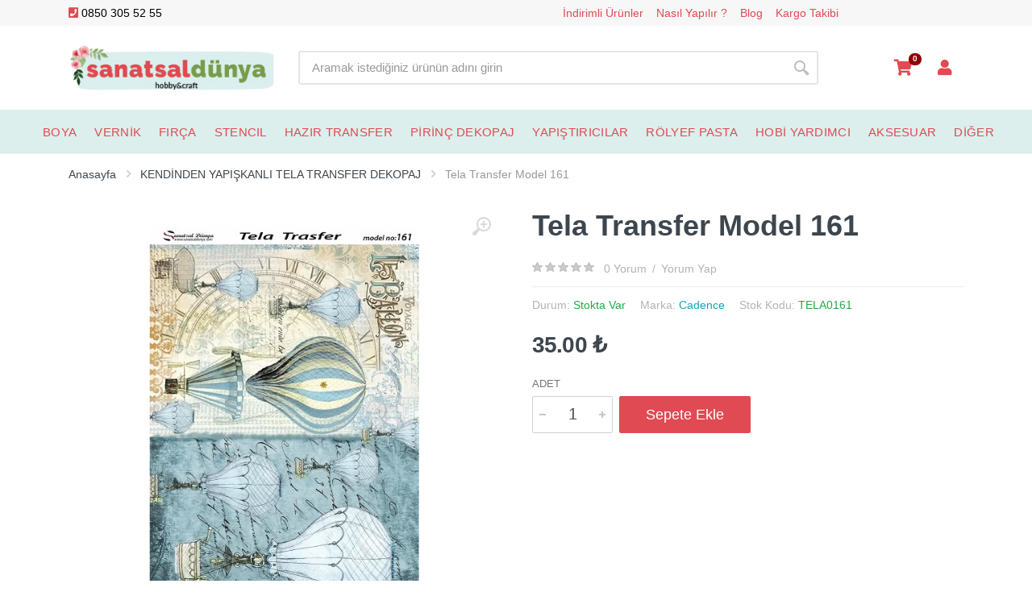

--- FILE ---
content_type: text/html; charset=UTF-8
request_url: https://www.sanatsaldunya.com/tela-transfer-model-161
body_size: 65596
content:
<!DOCTYPE html>
<html lang="tr" dir="ltr" style="overflow-x: hidden">

<head>
    <meta name="google-site-verification" content="XfDTlNgETQRYwApzJAAvKC65e-Mv2uaze2O9jBYak6k" />
    <script async src="https://www.googletagmanager.com/gtag/js?id=UA-109422025-1"></script>
    <script>
        window.dataLayer = window.dataLayer || [];

        function gtag() {
            dataLayer.push(arguments);
        }

        gtag('js', new Date());

        gtag('config', 'UA-109422025-1');
        gtag('config', 'AW-449206146');
    </script>
    <script>
        !function (f, b, e, v, n, t, s) {
            if (f.fbq) return;
            n = f.fbq = function () {
                n.callMethod ?
                    n.callMethod.apply(n, arguments) : n.queue.push(arguments)
            };
            if (!f._fbq) f._fbq = n;
            n.push = n;
            n.loaded = !0;
            n.version = '2.0';
            n.queue = [];
            t = b.createElement(e);
            t.async = !0;
            t.src = v;
            s = b.getElementsByTagName(e)[0];
            s.parentNode.insertBefore(t, s)
        }(window, document, 'script',
            'https://connect.facebook.net/en_US/fbevents.js');
        fbq('init', '427862095331728');
        fbq('track', 'PageView');

    </script>
    <noscript><img height="1" width="1" style="display:none"
                   src="https://www.facebook.com/tr?id=427862095331728&ev=PageView&noscript=1"
        /></noscript>
    <!-- Facebook Pixel Code -->
    
    <meta charset="UTF-8">
    <meta name="viewport" content="user-scalable=no, width=device-width, initial-scale=1">
    <title>Tela Transfer Model 161 - kapadokya balon</title>
    <meta name="description"
          content="Tela Transfer kağıtları bütün halinde veya uygulama yapılacak objeye göre kesilerek parça parça kullanılabilir. İstenilen şekilde kesildikten sonra Tela Transferi altında bulunan kağıttan ayırarak uygulama yapılacak olan objeye yapıştırılır. Kendinden yap">
    <meta name="keywords" content="">
    <meta name="author" content="Softwate Co.">
            <link rel="canonical"
          href="https://www.sanatsaldunya.com/tela-transfer-model-161"/>



    <style>
        :root {
            --product-meta-colors: #b3b3b3;
            --product-old-price-font-color: #b3b3b3;
            --product-new-price-font-color: #ff2626;
            --primary-theme-font-color: #3d464d;
            --primary-theme-color: #dcefed;
            --theme-product-list-name-font-color-hover: #e04a53;
            --theme-product-list-name-font-color: #3d464d;
            --theme-link-color: #000000;
            --theme-link-color-hover: #e04a53;
            --theme-top-bar-color-hover: #e04a53;
            --theme-top-bar-color: #e04a53;
            --theme-footer-link-hover: #e04a53;
            --theme-footer-link-color: #000000;
            --primary-button-color: #e04a53;
            --product-discount-rate-badge: #7a9d4b;
            --product-discount-rate-badge-fc: #ffffff;
            --menu-font-color: #e04a53;
            --theme-badge-hot-bg: #7a9d4b;
            --theme-badge-hot-font-color: #ffffff;

            --primary-theme-font: Helvetica;
            --product-page-name-font: Helvetica;
            --product-page-name-font-size: 36px;
            --product-page-name-font-weight: 700;
            --main-menu-font-size: 15px;
            --main-menu-font: Helvetica;
            --main-menu-font-weight: 500;
            --product-listing-name-font-size: 15px;
            --product-listing-name-font: Helvetica;
            --product-listing-name-font-weight: 500





        }

    </style>

    <link rel="stylesheet" href="https://www.sanatsaldunya.com/app-assets/css/plugins/extensions/toastr.min.css">


    <link rel="stylesheet" href="https://www.sanatsaldunya.com/app-assets/vendors/css/extensions/toastr.css">


    <link rel="preload" href="https://www.sanatsaldunya.com/customer/vendor/bootstrap/css/bootstrap.min.css" as="style"
          onload="this.onload=null;this.rel='stylesheet'">
    <noscript>
        <link rel="stylesheet" href="https://www.sanatsaldunya.com/customer/vendor/bootstrap/css/bootstrap.min.css">
    </noscript>
    <link rel="preload" href="https://www.sanatsaldunya.com/customer/vendor/owl-carousel/assets/owl.carousel.min.css" as="style"
          onload="this.onload=null;this.rel='stylesheet'">
    <noscript>
        <link rel="stylesheet" href="https://www.sanatsaldunya.com/customer/vendor/owl-carousel/assets/owl.carousel.min.css">
    </noscript>
    <link rel="preload" href="https://www.sanatsaldunya.com/customer/vendor/photoswipe/photoswipe.css" as="style"
          onload="this.onload=null;this.rel='stylesheet'">
    <noscript>
        <link rel="stylesheet" href="https://www.sanatsaldunya.com/customer/vendor/photoswipe/photoswipe.css">
    </noscript>

    <link rel="preload" href="https://www.sanatsaldunya.com/customer/vendor/photoswipe/default-skin/default-skin.css" as="style"
          onload="this.onload=null;this.rel='stylesheet'">
    <noscript>
        <link rel="stylesheet" href="https://www.sanatsaldunya.com/customer/vendor/photoswipe/default-skin/default-skin.css">
    </noscript>

    <link rel="preload" href="https://www.sanatsaldunya.com/customer/vendor/select2/css/select2.min.css" as="style"
          onload="this.onload=null;this.rel='stylesheet'">
    <noscript>
        <link rel="stylesheet" href="https://www.sanatsaldunya.com/customer/vendor/select2/css/select2.min.css">
    </noscript>
    
    <link rel="stylesheet" href="https://www.sanatsaldunya.com/customer/css/style.min.css">

    <link rel="preload" href="https://www.sanatsaldunya.com/customer/vendor/fontawesome/css/fontawesome.min.css" as="style"
          onload="this.onload=null;this.rel='stylesheet'">
    <noscript>
        <link rel="stylesheet" href="https://www.sanatsaldunya.com/customer/vendor/fontawesome/css/fontawesome.min.css">
    </noscript>
    <link rel="preload" href="https://www.sanatsaldunya.com/customer/vendor/fontawesome/css/regular.min.css" as="style"
          onload="this.onload=null;this.rel='stylesheet'">
    <noscript>
        <link rel="stylesheet" href="https://www.sanatsaldunya.com/customer/vendor/fontawesome/css/regular.min.css">
    </noscript>
    <link rel="preload" href="https://www.sanatsaldunya.com/customer/vendor/fontawesome/css/solid.min.css" as="style"
          onload="this.onload=null;this.rel='stylesheet'">
    <noscript>
        <link rel="stylesheet" href="https://www.sanatsaldunya.com/customer/vendor/fontawesome/css/solid.min.css">
    </noscript>
    <link rel="preload" href="https://www.sanatsaldunya.com/customer/vendor/fontawesome/css/brands.min.css" as="style"
          onload="this.onload=null;this.rel='stylesheet'">
    <noscript>
        <link rel="stylesheet" href="https://www.sanatsaldunya.com/customer/vendor/fontawesome/css/brands.min.css">
    </noscript>
    <meta name="facebook-domain-verification" content="5nmpgibiv3f6aan78g64qpgs1g2ods" />

    <style>
        /* width */
        ::-webkit-scrollbar {
            width: 5px;
        }

        /* Track */
        ::-webkit-scrollbar-track {
            background: #f1f1f1;
        }

        /* Handle */
        ::-webkit-scrollbar-thumb {
            background: var(--primary-theme-color);
        }

        /* Handle on hover */
        ::-webkit-scrollbar-thumb:hover {
            background: #555;
        }

        .input-number.product__quantity {
            width: 100px;
        }

        .input-number.product__quantity input {
            width: 100%;
            min-width: 100%;
        }
    </style>



    
    <script src="https://www.sanatsaldunya.com/customer/vendor/jquery/jquery.js"></script>
    <style>
        
    </style>
    <script type="application/ld+json">
    {
      "@context": "https://schema.org",
      "@type": "Organization",
      "url": "https://www.sanatsaldunya.com/",
      "logo": "https://www.sanatsaldunya.com/sanatsal_logo.png"
    }
    </script>
    
</head>


<!-- End Google Tag Manager (noscript) -->
<body style="overflow-x: hidden">
<!-- site -->
<div class="site" style="overflow-x: hidden">
    <header class="site__header d-lg-none">
    <!-- data-sticky-mode - one of [pullToShow, alwaysOnTop] -->
    <div class="mobile-header mobile-header--sticky" data-sticky-mode="pullToShow">
        <div class="mobile-header__panel">
            <div class="container">
                <div class="mobile-header__body">
                    <button class="mobile-header__menu-button">
                        <svg width="18px" height="14px">
                            <use xlink:href="/customer/images/sprite.svg#menu-18x14"></use>
                        </svg>
                    </button>
                    <a class="mobile-header__logo" href="/">
                        <!-- logo -->
                        <img src="https://www.sanatsaldunya.com/sanatsal_logo.png" style="max-width: 150px;max-height: 30px;" alt="logo">
                        <!-- logo / end -->
                    </a>


                </div>
            </div>
        </div>
    </div>
</header>
<style>
    @media  only screen and (min-width: 992px) {
        #mobile-search {
            display: none;
        }
    }
</style>
<div class="search search--location--mobile-header" id="mobile-search" style="border: 1px solid #ccc;border-radius: 10px;margin: 5px">
    <div class="search__body">
        <form class="search__form" action="https://www.sanatsaldunya.com/arama">
            <input id="search_inp_mobile"  class="search__input" name="q" onkeyup="autoSuggest('search_inp_mobile')"
                   placeholder="Aramak istediğiniz ürünün adını girin"
                   aria-label="Site search" type="text" autocomplete="off">
            <button class="search__button search__button--type--submit"
                    type="submit">
                <svg width="20px" height="20px">
                    <use xlink:href="/customer/images/sprite.svg#search-20"></use>
                </svg>
            </button>
            <div class="search__border"></div>
        </form>
        <div
            class="search__suggestions suggestions suggestions--location--indicator"></div>
        <div id="search_inp_mobile-suggest_div" class="search__suggestions suggestions search--has-suggestions suggestions--location--header sdiv" style="background: white;position: absolute;top: 18%;width: 100%;z-index:1111">
            <ul style="overflow: auto;max-height: 350px" class="suggestions__list" id="search_inp_mobile-suggest_desktop">

            </ul>
        </div>
    </div>
</div>
    <style>
    .suggestions__item-info a:hover{
        color: var(--primary-theme-color);
    }
</style>
<header class="site__header d-lg-block d-none">
    <div class="site-header">
        <!-- .topbar -->
        <div class="site-header__topbar topbar" style="color:var(--theme-top-bar-color)">
            <div class="topbar__container container">
                <div class="topbar__row">
                    <div class="topbar__item topbar__item--link">
                        <a href="tel:0850 305  52 55"><i style="color: var(--primary-button-color)" class="fa fa-phone-square"></i> 0850 305  52 55</a>
                    </div>
                    <a style="margin-left: 20%;font-weight: bold"></a>

                    <span class="topbar__row" style="position: absolute;right: 240px">
                                            <div class="topbar__item topbar__item--link">
                            <a class="topbar-link" href="/indirimli/urunler">İndirimli Ürünler</a>
                        </div>
                                            <div class="topbar__item topbar__item--link">
                            <a class="topbar-link" href="https://www.sanatsaldunya.com/nasil-yapilir">Nasıl Yapılır ?</a>
                        </div>
                                            <div class="topbar__item topbar__item--link">
                            <a class="topbar-link" href="/blog">Blog</a>
                        </div>
                                            <div class="topbar__item topbar__item--link">
                            <a class="topbar-link" href="/kargo/takip">Kargo Takibi</a>
                        </div>
                                        </span>
                    <div class="topbar__spring"></div>


                </div>
            </div>
        </div>
        <div class="site-header__middle container">
            <div class="site-header__logo">
                <a href="https://www.sanatsaldunya.com/">
                    <!-- logo -->
                    <img loading="lazy" src="https://www.sanatsaldunya.com/sanatsal_logo.png" style="width: 100%;height: auto" alt="logo">
                    <!-- logo / end -->
                </a>
            </div>
            <div class="site-header__search">
                <div class="search search--location--header ">
                    <div class="search__body">
                        <form class="search__form" action="https://www.sanatsaldunya.com/arama">
                            <input id="search_inp_desktop" onkeyup="autoSuggest('search_inp_desktop')" class="search__input" name="q"
                                   placeholder="Aramak istediğiniz ürünün adını girin" aria-label="Site search"
                                   type="text" autocomplete="off">
                            <button class="search__button search__button--type--submit" type="submit">
                                <svg width="20px" height="20px">
                                    <use xlink:href="https://www.sanatsaldunya.com/customer/images/sprite.svg#search-20"></use>
                                </svg>
                            </button>
                            <div class="search__border"></div>
                        </form>
                        <!-- search search--location--header search--has-suggestions search--suggestions-open -->
                        <div id="search_inp_desktop-suggest_div" class="search__suggestions suggestions search--has-suggestions suggestions--location--header sdiv" style="background: white;position: absolute;top: 100%;width: 100%">
                            <ul class="suggestions__list" id="search_inp_desktop-suggest_desktop">

                            </ul>
                        </div>
                    </div>
                </div>
            </div>
            <div class="site-header__phone">
                <div class="nav-panel__indicators">

                    <div class="indicator-1 1-indicator--trigger--click">
                        <a href="#" class="indicator__button" onclick="cartOpen();">
                                            <span class="indicator__area">
                                                <i style="color: var(--primary-button-color);font-size: 20px" class="fa fa-shopping-cart"></i>
                                                <span
                                                    class="indicator__value droping-cart-count" style="background-color: darkred;color: white;padding-top: 2px">0</span>
                                            </span>
                        </a>

                    </div>
                    <div class="dropdown">
                        <a  onclick="window.location.replace('https://www.sanatsaldunya.com/profil/giris-yap')"
                            class="dropdown-toggle" type="button" id="dropdownMenuButton" data-toggle="dropdown" aria-haspopup="true" aria-expanded="false">
                                            <span class="indicator__area">
                                            <i style="color: var(--primary-button-color);font-size: 20px" class="fa fa-user"></i>
                                            </span>
                        </a>
                        <style>
                            .dropdown-toggle:after{
                                content: none;
                            }
                        </style>
                        <div class="dropdown-menu" aria-labelledby="dropdownMenuButton" style="width: 200px">
                                                        </div>
                    </div>
                </div>
            </div>
        </div>
        <div class="site-header__nav-panel">
            <!-- data-sticky-mode - one of [pullToShow, alwaysOnTop] -->
            <div class="nav-panel nav-panel--sticky" data-sticky-mode="pullToShow">
                <div class="nav-panel__container container-fluid">
                    <div class="nav-panel__row">

                        <div class="nav-panel__nav-links nav-links" style="margin: auto">
                            <ul class="nav-links__list">
                                                                    <li class="nav-links__item  nav-links__item--has-submenu  ">
                                        <a class="nav-links__item-link" href="https://www.sanatsaldunya.com/cadence-boya">
                                            <div class="nav-links__item-body">
                                                BOYA
                                            </div>
                                        </a>
                                        <!-- if megamenü açıksa -->
                                                                                    <div
                                                class="nav-links__submenu  nav-links__submenu--type--megamenu nav-links__submenu--size--xl">
                                                <!-- .megamenu -->
                                                <div class="megamenu ">
                                                    <div class="megamenu__body" style="overflow-x: hidden">
                                                        <div class="row">
                                                                                                                            <div class="col-12">
                                                                    <div class="row">
                                                                                                                                                                                                                            <div class="col-2">
                                                                                <ul class="megamenu__links megamenu__links--level--1">
                                                                                    <li class="megamenu__item  megamenu__item">
                                                                                        <a style="color: #779D4A;font-weight: bold" href="https://www.sanatsaldunya.com/cadence-hibrit-multisurface">Cadence Boya Hibrit Multisurface</a>
                                                                                                                                                                                <ul class="megamenu__links megamenu__links--level--2">
                                                                                                                                                                                        <li class="megamenu__item  megamenu__item"><a href="https://www.sanatsaldunya.com/multisurface-120-ml">Opak 120 ML</a></li>
                                                                                                                                                                                            <li class="megamenu__item  megamenu__item"><a href="https://www.sanatsaldunya.com/cadence-multisurface-akrilik-boya-opak">Opak 500 ML</a></li>
                                                                                                                                                                                            <li class="megamenu__item  megamenu__item"><a href="https://www.sanatsaldunya.com/multisurface-2000-ml">Opak 2000 ML</a></li>
                                                                                                                                                                                            <li class="megamenu__item  megamenu__item"><a href="https://www.sanatsaldunya.com/hibrit-multisurface-metalik-multisurface-120ml">Metalik 120ML</a></li>
                                                                                                                                                                                            <li class="megamenu__item  megamenu__item"><a href="https://www.sanatsaldunya.com/hibrit-multisurface-metalik-multisurface-500ml">Metalik 500ML</a></li>
                                                                                                                                                                                                <li class="megamenu__item  megamenu__item" style="color: var(--primary-button-color)"><a href="https://www.sanatsaldunya.com/cadence-hibrit-multisurface">Tümünü Gör</a></li>
                                                                                        </ul>
                                                                                                                                                                                </li>

                                                                                </ul>
                                                                            </div>
                                                                                                                                                    <div class="col-2">
                                                                                <ul class="megamenu__links megamenu__links--level--1">
                                                                                    <li class="megamenu__item  megamenu__item">
                                                                                        <a style="color: #779D4A;font-weight: bold" href="https://www.sanatsaldunya.com/ambiante-islak-zemin-boyasi">AMBİANTE ISLAK ZEMİN BOYASI</a>
                                                                                                                                                                                <ul class="megamenu__links megamenu__links--level--2">
                                                                                                                                                                                        <li class="megamenu__item  megamenu__item"><a href="https://www.sanatsaldunya.com/ambiente-suya-dayanikli-mat-akrilik-zemin-boyasi---2000ml">AMBIENTE SUYA DAYANIKLI MAT AKRİLİK ZEMİN BOYASI - 2000ML</a></li>
                                                                                                                                                                                            <li class="megamenu__item  megamenu__item"><a href="https://www.sanatsaldunya.com/ambiente-suya-dayanikli-akrilik-zemin-boyasi---250ml">AMBIENTE SUYA DAYANIKLI MAT AKRİLİK ZEMİN BOYASI - 250ML</a></li>
                                                                                                                                                                                            <li class="megamenu__item  megamenu__item"><a href="https://www.sanatsaldunya.com/ambiente-suya-day-akr-boya---500ml">AMBIENTE SUYA DAYANIKLI MAT AKRİLİK ZEMİN BOYASI - 500ML</a></li>
                                                                                                                                                                                            <li class="megamenu__item  megamenu__item"><a href="https://www.sanatsaldunya.com/ambiente-suya-dayanikli-metalik-zemin-boyasi---250ml">AMBIENTE SUYA DAYANIKLI METALİK ZEMİN BOYASI - 250ML</a></li>
                                                                                                                                                                                            <li class="megamenu__item  megamenu__item"><a href="https://www.sanatsaldunya.com/ambiente-suya-day-met-akr-boya---500ml">AMBIENTE SUYA DAYANIKLI METALİK ZEMİN BOYASI - 500ML</a></li>
                                                                                                                                                                                                <li class="megamenu__item  megamenu__item" style="color: var(--primary-button-color)"><a href="https://www.sanatsaldunya.com/ambiante-islak-zemin-boyasi">Tümünü Gör</a></li>
                                                                                        </ul>
                                                                                                                                                                                </li>

                                                                                </ul>
                                                                            </div>
                                                                                                                                                    <div class="col-2">
                                                                                <ul class="megamenu__links megamenu__links--level--1">
                                                                                    <li class="megamenu__item  megamenu__item">
                                                                                        <a style="color: #779D4A;font-weight: bold" href="https://www.sanatsaldunya.com/cadence-handy-lake-boya-vernikli">Cadence Handy Lake Vernikli Boya</a>
                                                                                                                                                                                <ul class="megamenu__links megamenu__links--level--2">
                                                                                                                                                                                        <li class="megamenu__item  megamenu__item"><a href="https://www.sanatsaldunya.com/cadence-handy-lake-450-ml">Cadence Handy Lake 450 ML</a></li>
                                                                                                                                                                                            <li class="megamenu__item  megamenu__item"><a href="https://www.sanatsaldunya.com/cadence-handy-lake-250-ml">Cadence Handy Lake 250 ML</a></li>
                                                                                                                                                                                            <li class="megamenu__item  megamenu__item"><a href="https://www.sanatsaldunya.com/cadence-handy-lake-2000-ml">Cadence Handy Lake 2000 ML</a></li>
                                                                                                                                                                                                <li class="megamenu__item  megamenu__item" style="color: var(--primary-button-color)"><a href="https://www.sanatsaldunya.com/cadence-handy-lake-boya-vernikli">Tümünü Gör</a></li>
                                                                                        </ul>
                                                                                                                                                                                </li>

                                                                                </ul>
                                                                            </div>
                                                                                                                                                    <div class="col-2">
                                                                                <ul class="megamenu__links megamenu__links--level--1">
                                                                                    <li class="megamenu__item  megamenu__item">
                                                                                        <a style="color: #779D4A;font-weight: bold" href="https://www.sanatsaldunya.com/very-chalky-mobilya-boyasi">Very Chalky Mobilya Boyası</a>
                                                                                                                                                                                <ul class="megamenu__links megamenu__links--level--2">
                                                                                                                                                                                        <li class="megamenu__item  megamenu__item"><a href="https://www.sanatsaldunya.com/cadence-very-chalky-home-decor-mobilya-boyasi">Very Chalky Mobilya Boyası 150 ML</a></li>
                                                                                                                                                                                            <li class="megamenu__item  megamenu__item"><a href="https://www.sanatsaldunya.com/very-chalky-home-decor-boya-500ml">Very Chalky Mobilya Boyası 500 ML</a></li>
                                                                                                                                                                                            <li class="megamenu__item  megamenu__item"><a href="https://www.sanatsaldunya.com/boya-very-chalky-home-dekor-set">Set</a></li>
                                                                                                                                                                                                <li class="megamenu__item  megamenu__item" style="color: var(--primary-button-color)"><a href="https://www.sanatsaldunya.com/very-chalky-mobilya-boyasi">Tümünü Gör</a></li>
                                                                                        </ul>
                                                                                                                                                                                </li>

                                                                                </ul>
                                                                            </div>
                                                                                                                                                    <div class="col-2">
                                                                                <ul class="megamenu__links megamenu__links--level--1">
                                                                                    <li class="megamenu__item  megamenu__item">
                                                                                        <a style="color: #779D4A;font-weight: bold" href="https://www.sanatsaldunya.com/caden-hibrit-multisurface-simli-boya">Cadence Boya Simli Multisurface</a>
                                                                                                                                                                                <ul class="megamenu__links megamenu__links--level--2">
                                                                                                                                                                                        <li class="megamenu__item  megamenu__item"><a href="https://www.sanatsaldunya.com/120ml-hibrit-multisurface-simli-boya">Simli Gümüş 120ml</a></li>
                                                                                                                                                                                            <li class="megamenu__item  megamenu__item"><a href="https://www.sanatsaldunya.com/500ml-hibrit-multisurface-simli-boya">Simli Gümüş 500ml</a></li>
                                                                                                                                                                                            <li class="megamenu__item  megamenu__item"><a href="https://www.sanatsaldunya.com/simli-altin-120ml">Simli Altın 120ml</a></li>
                                                                                                                                                                                            <li class="megamenu__item  megamenu__item"><a href="https://www.sanatsaldunya.com/simli-altin-500ml">Simli Altın 500ml</a></li>
                                                                                                                                                                                                <li class="megamenu__item  megamenu__item" style="color: var(--primary-button-color)"><a href="https://www.sanatsaldunya.com/caden-hibrit-multisurface-simli-boya">Tümünü Gör</a></li>
                                                                                        </ul>
                                                                                                                                                                                </li>

                                                                                </ul>
                                                                            </div>
                                                                                                                                                    <div class="col-2">
                                                                                <ul class="megamenu__links megamenu__links--level--1">
                                                                                    <li class="megamenu__item  megamenu__item">
                                                                                        <a style="color: #779D4A;font-weight: bold" href="https://www.sanatsaldunya.com/cadence-premium-akrilik-boya">Cadence Premium Akrilik Boya</a>
                                                                                                                                                                                <ul class="megamenu__links megamenu__links--level--2">
                                                                                                                                                                                        <li class="megamenu__item  megamenu__item"><a href="https://www.sanatsaldunya.com/premium-akrilik-boya-120ml-akrilik-boya">120ML Akrilik Boya</a></li>
                                                                                                                                                                                            <li class="megamenu__item  megamenu__item"><a href="https://www.sanatsaldunya.com/premium-akrilik-boya-250ml-akrilik-boya">250ML Akrilik Boya</a></li>
                                                                                                                                                                                            <li class="megamenu__item  megamenu__item"><a href="https://www.sanatsaldunya.com/premium-akrilik-boya-500ml-akrilik-boya">500ML Akrilik Boya</a></li>
                                                                                                                                                                                            <li class="megamenu__item  megamenu__item"><a href="https://www.sanatsaldunya.com/premium-akrilik-boya-750ml-akrilik-boya">750ML Akrilik Boya</a></li>
                                                                                                                                                                                                <li class="megamenu__item  megamenu__item" style="color: var(--primary-button-color)"><a href="https://www.sanatsaldunya.com/cadence-premium-akrilik-boya">Tümünü Gör</a></li>
                                                                                        </ul>
                                                                                                                                                                                </li>

                                                                                </ul>
                                                                            </div>
                                                                                                                                                    <div class="col-2">
                                                                                <ul class="megamenu__links megamenu__links--level--1">
                                                                                    <li class="megamenu__item  megamenu__item">
                                                                                        <a style="color: #779D4A;font-weight: bold" href="https://www.sanatsaldunya.com/cadence-eskitme-boyasi">Cadence Eskitme Boyası</a>
                                                                                                                                                                                <ul class="megamenu__links megamenu__links--level--2">
                                                                                                                                                                                        <li class="megamenu__item  megamenu__item"><a href="https://www.sanatsaldunya.com/eskitme-boyasi-70ml-eskitme-boyasi">70ML Eskitme Boyası</a></li>
                                                                                                                                                                                            <li class="megamenu__item  megamenu__item"><a href="https://www.sanatsaldunya.com/eskitme-boyasi-120ml-eskitme-boyasi">120ML Eskitme Boyası</a></li>
                                                                                                                                                                                                <li class="megamenu__item  megamenu__item" style="color: var(--primary-button-color)"><a href="https://www.sanatsaldunya.com/cadence-eskitme-boyasi">Tümünü Gör</a></li>
                                                                                        </ul>
                                                                                                                                                                                </li>

                                                                                </ul>
                                                                            </div>
                                                                                                                                                    <div class="col-2">
                                                                                <ul class="megamenu__links megamenu__links--level--1">
                                                                                    <li class="megamenu__item  megamenu__item">
                                                                                        <a style="color: #779D4A;font-weight: bold" href="https://www.sanatsaldunya.com/cadence-boncuk-boya">Cadence Boncuk Boya</a>
                                                                                                                                                                                <ul class="megamenu__links megamenu__links--level--2">
                                                                                                                                                                                        <li class="megamenu__item  megamenu__item"><a href="https://www.sanatsaldunya.com/boncuk-boya-simli-boncuk">Simli Boncuk</a></li>
                                                                                                                                                                                            <li class="megamenu__item  megamenu__item"><a href="https://www.sanatsaldunya.com/boncuk-boya-metalik-boncuk">Metalik Boncuk</a></li>
                                                                                                                                                                                            <li class="megamenu__item  megamenu__item"><a href="https://www.sanatsaldunya.com/boncuk-boya-opak-boncuk">Opak Boncuk</a></li>
                                                                                                                                                                                            <li class="megamenu__item  megamenu__item"><a href="https://www.sanatsaldunya.com/boncuk-boya-3d-dora-boncuk">3D Dora Boncuk</a></li>
                                                                                                                                                                                                <li class="megamenu__item  megamenu__item" style="color: var(--primary-button-color)"><a href="https://www.sanatsaldunya.com/cadence-boncuk-boya">Tümünü Gör</a></li>
                                                                                        </ul>
                                                                                                                                                                                </li>

                                                                                </ul>
                                                                            </div>
                                                                                                                                                    <div class="col-2">
                                                                                <ul class="megamenu__links megamenu__links--level--1">
                                                                                    <li class="megamenu__item  megamenu__item">
                                                                                        <a style="color: #779D4A;font-weight: bold" href="https://www.sanatsaldunya.com/cadence-kumas-boyasi">Cadence Kumaş Boyası</a>
                                                                                                                                                                                <ul class="megamenu__links megamenu__links--level--2">
                                                                                                                                                                                        <li class="megamenu__item  megamenu__item"><a href="https://www.sanatsaldunya.com/your-fashion-shine-metalik-sprey-kumas-boyasi">Your Fashion Metalik Sprey Kumaş Boyası</a></li>
                                                                                                                                                                                            <li class="megamenu__item  megamenu__item"><a href="https://www.sanatsaldunya.com/kumas-boyasi-style-mat-kumas-boyasi">Style Mat Kumaş Boyası</a></li>
                                                                                                                                                                                            <li class="megamenu__item  megamenu__item"><a href="https://www.sanatsaldunya.com/kumas-boyasi-your-fashion-sprey-kumas-boyasi">Your Fashion Sprey Kumaş Boyası</a></li>
                                                                                                                                                                                            <li class="megamenu__item  megamenu__item"><a href="https://www.sanatsaldunya.com/kumas-boyasi-dora-tekstil-metalik-kumas-boyasi">Dora Tekstil Metalik Kumaş Boyası</a></li>
                                                                                                                                                                                            <li class="megamenu__item  megamenu__item"><a href="https://www.sanatsaldunya.com/hi-lite-metalik-kumas-boyasi">Hi-Lite Metalik Kumaş Boyası</a></li>
                                                                                                                                                                                                <li class="megamenu__item  megamenu__item" style="color: var(--primary-button-color)"><a href="https://www.sanatsaldunya.com/cadence-kumas-boyasi">Tümünü Gör</a></li>
                                                                                        </ul>
                                                                                                                                                                                </li>

                                                                                </ul>
                                                                            </div>
                                                                                                                                                    <div class="col-2">
                                                                                <ul class="megamenu__links megamenu__links--level--1">
                                                                                    <li class="megamenu__item  megamenu__item">
                                                                                        <a style="color: #779D4A;font-weight: bold" href="https://www.sanatsaldunya.com/su-bazli-yaldiz-metalik-boya">Su Bazlı Yaldız Metalik Boya</a>
                                                                                                                                                                                <ul class="megamenu__links megamenu__links--level--2">
                                                                                                                                                                                        <li class="megamenu__item  megamenu__item"><a href="https://www.sanatsaldunya.com/su-bazli-yaldiz-70ml-su-bazli-yaldiz">70ML Su Bazlı Yaldız</a></li>
                                                                                                                                                                                            <li class="megamenu__item  megamenu__item"><a href="https://www.sanatsaldunya.com/su-bazli-yaldiz-120ml-su-bazli-yaldiz">120ML Su Bazlı Yaldız</a></li>
                                                                                                                                                                                                <li class="megamenu__item  megamenu__item" style="color: var(--primary-button-color)"><a href="https://www.sanatsaldunya.com/su-bazli-yaldiz-metalik-boya">Tümünü Gör</a></li>
                                                                                        </ul>
                                                                                                                                                                                </li>

                                                                                </ul>
                                                                            </div>
                                                                                                                                                    <div class="col-2">
                                                                                <ul class="megamenu__links megamenu__links--level--1">
                                                                                    <li class="megamenu__item  megamenu__item">
                                                                                        <a style="color: #779D4A;font-weight: bold" href="https://www.sanatsaldunya.com/cadence-cam-porselen-boyasi">Cadence Cam ve Porselen Boyası</a>
                                                                                                                                                                                <ul class="megamenu__links megamenu__links--level--2">
                                                                                                                                                                                        <li class="megamenu__item  megamenu__item"><a href="https://www.sanatsaldunya.com/cam-porselen-boyasi-enamel-mat-camporselen-boyasi">Enamel Mat Cam&amp;Porselen Boyası</a></li>
                                                                                                                                                                                            <li class="megamenu__item  megamenu__item"><a href="https://www.sanatsaldunya.com/cam-porselen-boyasi-ultra-mat-ipeksi-cam-boyasi">Ultra Mat İpeksi Cam Boyası</a></li>
                                                                                                                                                                                            <li class="megamenu__item  megamenu__item"><a href="https://www.sanatsaldunya.com/cam-porselen-boyasi-magic-glass-cam-kumlama">Magic Glass Cam Kumlama</a></li>
                                                                                                                                                                                            <li class="megamenu__item  megamenu__item"><a href="https://www.sanatsaldunya.com/cam-porselen-boyasi-dora-glass-cam-boyasi">Dora Glass Cam Boyası</a></li>
                                                                                                                                                                                                <li class="megamenu__item  megamenu__item" style="color: var(--primary-button-color)"><a href="https://www.sanatsaldunya.com/cadence-cam-porselen-boyasi">Tümünü Gör</a></li>
                                                                                        </ul>
                                                                                                                                                                                </li>

                                                                                </ul>
                                                                            </div>
                                                                                                                                                    <div class="col-2">
                                                                                <ul class="megamenu__links megamenu__links--level--1">
                                                                                    <li class="megamenu__item  megamenu__item">
                                                                                        <a style="color: #779D4A;font-weight: bold" href="https://www.sanatsaldunya.com/cadence-fosforlu-akrilik-boya">Cadence Fosforlu Akrilik Boya</a>
                                                                                                                                                                                <ul class="megamenu__links megamenu__links--level--2">
                                                                                                                                                                                        <li class="megamenu__item  megamenu__item"><a href="https://www.sanatsaldunya.com/fosforlu-akrilik-boya-70ml-fosforlu-akrilik-boya">70ML Fosforlu Akrilik Boya</a></li>
                                                                                                                                                                                            <li class="megamenu__item  megamenu__item"><a href="https://www.sanatsaldunya.com/fosforlu-akrilik-boya-120ml-fosforlu-akrilik-boya">120ML Fosforlu Akrilik Boya</a></li>
                                                                                                                                                                                            <li class="megamenu__item  megamenu__item"><a href="https://www.sanatsaldunya.com/fosforlu-akrilik-boya-250ml-fosforlu-akrilik-boya">250ML Fosforlu Akrilik Boya</a></li>
                                                                                                                                                                                            <li class="megamenu__item  megamenu__item"><a href="https://www.sanatsaldunya.com/fosforlu-akrilik-boya-500ml-fosforlu-akrilik-boya">500ML Fosforlu Akrilik Boya</a></li>
                                                                                                                                                                                            <li class="megamenu__item  megamenu__item"><a href="https://www.sanatsaldunya.com/fosforlu-akrilik-boya-750ml-fosforlu-akrilik-boya">750ML Fosforlu Akrilik Boya</a></li>
                                                                                                                                                                                                <li class="megamenu__item  megamenu__item" style="color: var(--primary-button-color)"><a href="https://www.sanatsaldunya.com/cadence-fosforlu-akrilik-boya">Tümünü Gör</a></li>
                                                                                        </ul>
                                                                                                                                                                                </li>

                                                                                </ul>
                                                                            </div>
                                                                                                                                                    <div class="col-2">
                                                                                <ul class="megamenu__links megamenu__links--level--1">
                                                                                    <li class="megamenu__item  megamenu__item">
                                                                                        <a style="color: #779D4A;font-weight: bold" href="https://www.sanatsaldunya.com/boya-marble-efekt">Marble Efekt</a>
                                                                                                                                                                                <ul class="megamenu__links megamenu__links--level--2">
                                                                                                                                                                                        <li class="megamenu__item  megamenu__item"><a href="https://www.sanatsaldunya.com/marble-efekt-metalik">Metalik</a></li>
                                                                                                                                                                                            <li class="megamenu__item  megamenu__item"><a href="https://www.sanatsaldunya.com/marble-efekt-opak">Opak</a></li>
                                                                                                                                                                                                <li class="megamenu__item  megamenu__item" style="color: var(--primary-button-color)"><a href="https://www.sanatsaldunya.com/boya-marble-efekt">Tümünü Gör</a></li>
                                                                                        </ul>
                                                                                                                                                                                </li>

                                                                                </ul>
                                                                            </div>
                                                                                                                                                    <div class="col-2">
                                                                                <ul class="megamenu__links megamenu__links--level--1">
                                                                                    <li class="megamenu__item  megamenu__item">
                                                                                        <a style="color: #779D4A;font-weight: bold" href="https://www.sanatsaldunya.com/akrilik-metalik-boya">Akrilik Metalik Boya</a>
                                                                                                                                                                                <ul class="megamenu__links megamenu__links--level--2">
                                                                                                                                                                                        <li class="megamenu__item  megamenu__item"><a href="https://www.sanatsaldunya.com/metalik-boya-70ml">Metalik Sedefli Boya 70 ml</a></li>
                                                                                                                                                                                            <li class="megamenu__item  megamenu__item"><a href="https://www.sanatsaldunya.com/metalik boya-120ml">Metalik Sedefli Boya 120 ml</a></li>
                                                                                                                                                                                                <li class="megamenu__item  megamenu__item" style="color: var(--primary-button-color)"><a href="https://www.sanatsaldunya.com/akrilik-metalik-boya">Tümünü Gör</a></li>
                                                                                        </ul>
                                                                                                                                                                                </li>

                                                                                </ul>
                                                                            </div>
                                                                                                                                                    <div class="col-2">
                                                                                <ul class="megamenu__links megamenu__links--level--1">
                                                                                    <li class="megamenu__item  megamenu__item">
                                                                                        <a style="color: #779D4A;font-weight: bold" href="https://www.sanatsaldunya.com/antik-eskitme-boyasi-vintage">Vintage Legend Antik Eskitme Boyası</a>
                                                                                                                                                                            </li>

                                                                                </ul>
                                                                            </div>
                                                                                                                                                    <div class="col-2">
                                                                                <ul class="megamenu__links megamenu__links--level--1">
                                                                                    <li class="megamenu__item  megamenu__item">
                                                                                        <a style="color: #779D4A;font-weight: bold" href="https://www.sanatsaldunya.com/wash-effect">Wash Effect</a>
                                                                                                                                                                            </li>

                                                                                </ul>
                                                                            </div>
                                                                                                                                                    <div class="col-2">
                                                                                <ul class="megamenu__links megamenu__links--level--1">
                                                                                    <li class="megamenu__item  megamenu__item">
                                                                                        <a style="color: #779D4A;font-weight: bold" href="https://www.sanatsaldunya.com/vernikli-boya">Senart Vernikli Boya</a>
                                                                                                                                                                                <ul class="megamenu__links megamenu__links--level--2">
                                                                                                                                                                                        <li class="megamenu__item  megamenu__item"><a href="https://www.sanatsaldunya.com/vernikli-boya-120ml">120 ML Vernikli Boya</a></li>
                                                                                                                                                                                            <li class="megamenu__item  megamenu__item"><a href="https://www.sanatsaldunya.com/vernikli-boya-500ml">500 ML Vernikli Boya</a></li>
                                                                                                                                                                                                <li class="megamenu__item  megamenu__item" style="color: var(--primary-button-color)"><a href="https://www.sanatsaldunya.com/vernikli-boya">Tümünü Gör</a></li>
                                                                                        </ul>
                                                                                                                                                                                </li>

                                                                                </ul>
                                                                            </div>
                                                                                                                                                    <div class="col-2">
                                                                                <ul class="megamenu__links megamenu__links--level--1">
                                                                                    <li class="megamenu__item  megamenu__item">
                                                                                        <a style="color: #779D4A;font-weight: bold" href="https://www.sanatsaldunya.com/cadence-boya-setleri">Cadence Boya Setleri</a>
                                                                                                                                                                            </li>

                                                                                </ul>
                                                                            </div>
                                                                                                                                                    <div class="col-2">
                                                                                <ul class="megamenu__links megamenu__links--level--1">
                                                                                    <li class="megamenu__item  megamenu__item">
                                                                                        <a style="color: #779D4A;font-weight: bold" href="https://www.sanatsaldunya.com/cosmos-dogal-mat-seramik-efekt-boya">Cosmos Doğal Mat Seramik Efekt Boya</a>
                                                                                                                                                                            </li>

                                                                                </ul>
                                                                            </div>
                                                                                                                                                    <div class="col-2">
                                                                                <ul class="megamenu__links megamenu__links--level--1">
                                                                                    <li class="megamenu__item  megamenu__item">
                                                                                        <a style="color: #779D4A;font-weight: bold" href="https://www.sanatsaldunya.com/midnight-shine-uv-reaktif-boya-53657">Midnight Shine UV Reaktif Boya</a>
                                                                                                                                                                            </li>

                                                                                </ul>
                                                                            </div>
                                                                                                                                                    <div class="col-2">
                                                                                <ul class="megamenu__links megamenu__links--level--1">
                                                                                    <li class="megamenu__item  megamenu__item">
                                                                                        <a style="color: #779D4A;font-weight: bold" href="https://www.sanatsaldunya.com/deri-boyasi-53878">Deri Boyası</a>
                                                                                                                                                                                <ul class="megamenu__links megamenu__links--level--2">
                                                                                                                                                                                        <li class="megamenu__item  megamenu__item"><a href="https://www.sanatsaldunya.com/opak-deri-boyasi-53878">Opak Deri Boyası</a></li>
                                                                                                                                                                                            <li class="megamenu__item  megamenu__item"><a href="https://www.sanatsaldunya.com/metalik-deri-boyasi">Metalik Deri Boyası</a></li>
                                                                                                                                                                                            <li class="megamenu__item  megamenu__item"><a href="https://www.sanatsaldunya.com/fosforlu-deri-boyasi">Fosforlu Deri Boyası</a></li>
                                                                                                                                                                                                <li class="megamenu__item  megamenu__item" style="color: var(--primary-button-color)"><a href="https://www.sanatsaldunya.com/deri-boyasi-53878">Tümünü Gör</a></li>
                                                                                        </ul>
                                                                                                                                                                                </li>

                                                                                </ul>
                                                                            </div>
                                                                                                                                                    <div class="col-2">
                                                                                <ul class="megamenu__links megamenu__links--level--1">
                                                                                    <li class="megamenu__item  megamenu__item">
                                                                                        <a style="color: #779D4A;font-weight: bold" href="https://www.sanatsaldunya.com/harmony">HARMONY</a>
                                                                                                                                                                                <ul class="megamenu__links megamenu__links--level--2">
                                                                                                                                                                                        <li class="megamenu__item  megamenu__item"><a href="https://www.sanatsaldunya.com/opak-59-ml">Opak 59 ml</a></li>
                                                                                                                                                                                            <li class="megamenu__item  megamenu__item"><a href="https://www.sanatsaldunya.com/metalik-59-ml">Metalik 59 ml</a></li>
                                                                                                                                                                                            <li class="megamenu__item  megamenu__item"><a href="https://www.sanatsaldunya.com/opak-120-ml">Opak 120 ml</a></li>
                                                                                                                                                                                            <li class="megamenu__item  megamenu__item"><a href="https://www.sanatsaldunya.com/metalik-120-ml">Metalik 120 ml</a></li>
                                                                                                                                                                                            <li class="megamenu__item  megamenu__item"><a href="https://www.sanatsaldunya.com/setler-59-ml">Setler 59 ml</a></li>
                                                                                                                                                                                                <li class="megamenu__item  megamenu__item" style="color: var(--primary-button-color)"><a href="https://www.sanatsaldunya.com/harmony">Tümünü Gör</a></li>
                                                                                        </ul>
                                                                                                                                                                                </li>

                                                                                </ul>
                                                                            </div>
                                                                                                                                                    <div class="col-2">
                                                                                <ul class="megamenu__links megamenu__links--level--1">
                                                                                    <li class="megamenu__item  megamenu__item">
                                                                                        <a style="color: #779D4A;font-weight: bold" href="https://www.sanatsaldunya.com/kooky-aquaslime">KOOKY AQUASLIME</a>
                                                                                                                                                                            </li>

                                                                                </ul>
                                                                            </div>
                                                                                                                                                    <div class="col-2">
                                                                                <ul class="megamenu__links megamenu__links--level--1">
                                                                                    <li class="megamenu__item  megamenu__item">
                                                                                        <a style="color: #779D4A;font-weight: bold" href="https://www.sanatsaldunya.com/mermerleme-spreyi">Mermerleme Spreyi</a>
                                                                                                                                                                            </li>

                                                                                </ul>
                                                                            </div>
                                                                                                                                                    <div class="col-2">
                                                                                <ul class="megamenu__links megamenu__links--level--1">
                                                                                    <li class="megamenu__item  megamenu__item">
                                                                                        <a style="color: #779D4A;font-weight: bold" href="https://www.sanatsaldunya.com/cadence-yosun-efekt-boyasi">Yosun Efekt Boyası</a>
                                                                                                                                                                            </li>

                                                                                </ul>
                                                                            </div>
                                                                                                                                                    <div class="col-2">
                                                                                <ul class="megamenu__links megamenu__links--level--1">
                                                                                    <li class="megamenu__item  megamenu__item">
                                                                                        <a style="color: #779D4A;font-weight: bold" href="https://www.sanatsaldunya.com/boya-parmak-yaldiz">Parmak Yaldız</a>
                                                                                                                                                                            </li>

                                                                                </ul>
                                                                            </div>
                                                                                                                                                    <div class="col-2">
                                                                                <ul class="megamenu__links megamenu__links--level--1">
                                                                                    <li class="megamenu__item  megamenu__item">
                                                                                        <a style="color: #779D4A;font-weight: bold" href="https://www.sanatsaldunya.com/sprey-boya">Sprey Boya</a>
                                                                                                                                                                            </li>

                                                                                </ul>
                                                                            </div>
                                                                                                                                                    <div class="col-2">
                                                                                <ul class="megamenu__links megamenu__links--level--1">
                                                                                    <li class="megamenu__item  megamenu__item">
                                                                                        <a style="color: #779D4A;font-weight: bold" href="https://www.sanatsaldunya.com/boya-miknatis-boya">Mıknatıs Boya</a>
                                                                                                                                                                            </li>

                                                                                </ul>
                                                                            </div>
                                                                                                                                                    <div class="col-2">
                                                                                <ul class="megamenu__links megamenu__links--level--1">
                                                                                    <li class="megamenu__item  megamenu__item">
                                                                                        <a style="color: #779D4A;font-weight: bold" href="https://www.sanatsaldunya.com/boya-renkli-inciler">Renkli İnciler</a>
                                                                                                                                                                            </li>

                                                                                </ul>
                                                                            </div>
                                                                                                                                                    <div class="col-2">
                                                                                <ul class="megamenu__links megamenu__links--level--1">
                                                                                    <li class="megamenu__item  megamenu__item">
                                                                                        <a style="color: #779D4A;font-weight: bold" href="https://www.sanatsaldunya.com/boya-eskitme-kremi">Eskitme Kremi</a>
                                                                                                                                                                            </li>

                                                                                </ul>
                                                                            </div>
                                                                                                                                                    <div class="col-2">
                                                                                <ul class="megamenu__links megamenu__links--level--1">
                                                                                    <li class="megamenu__item  megamenu__item">
                                                                                        <a style="color: #779D4A;font-weight: bold" href="https://www.sanatsaldunya.com/boya-3d-krema-boya">3D Krema Boya</a>
                                                                                                                                                                            </li>

                                                                                </ul>
                                                                            </div>
                                                                                                                                                    <div class="col-2">
                                                                                <ul class="megamenu__links megamenu__links--level--1">
                                                                                    <li class="megamenu__item  megamenu__item">
                                                                                        <a style="color: #779D4A;font-weight: bold" href="https://www.sanatsaldunya.com/boya-hi-lite-magic-metalik">Hi-Lite Magic Metalik</a>
                                                                                                                                                                            </li>

                                                                                </ul>
                                                                            </div>
                                                                                                                                                    <div class="col-2">
                                                                                <ul class="megamenu__links megamenu__links--level--1">
                                                                                    <li class="megamenu__item  megamenu__item">
                                                                                        <a style="color: #779D4A;font-weight: bold" href="https://www.sanatsaldunya.com/boya-glow-in-dark-gece-parlayan-boya">Glow in The Dark (Gece Parlayan Boya)</a>
                                                                                                                                                                            </li>

                                                                                </ul>
                                                                            </div>
                                                                                                                                                    <div class="col-2">
                                                                                <ul class="megamenu__links megamenu__links--level--1">
                                                                                    <li class="megamenu__item  megamenu__item">
                                                                                        <a style="color: #779D4A;font-weight: bold" href="https://www.sanatsaldunya.com/boya-hologram-efekt-boya">Hologram Efekt Boya</a>
                                                                                                                                                                            </li>

                                                                                </ul>
                                                                            </div>
                                                                                                                                                    <div class="col-2">
                                                                                <ul class="megamenu__links megamenu__links--level--1">
                                                                                    <li class="megamenu__item  megamenu__item">
                                                                                        <a style="color: #779D4A;font-weight: bold" href="https://www.sanatsaldunya.com/boya-mix-media-boyasi">Mix Media Boyası</a>
                                                                                                                                                                            </li>

                                                                                </ul>
                                                                            </div>
                                                                                                                                                    <div class="col-2">
                                                                                <ul class="megamenu__links megamenu__links--level--1">
                                                                                    <li class="megamenu__item  megamenu__item">
                                                                                        <a style="color: #779D4A;font-weight: bold" href="https://www.sanatsaldunya.com/boya-rusty-patina">Rusty Patina</a>
                                                                                                                                                                            </li>

                                                                                </ul>
                                                                            </div>
                                                                                                                                                    <div class="col-2">
                                                                                <ul class="megamenu__links megamenu__links--level--1">
                                                                                    <li class="megamenu__item  megamenu__item">
                                                                                        <a style="color: #779D4A;font-weight: bold" href="https://www.sanatsaldunya.com/cadence-style-matt-akrilik-boya">Cadence Style Matt Akrilik Boya</a>
                                                                                                                                                                            </li>

                                                                                </ul>
                                                                            </div>
                                                                                                                                                    <div class="col-2">
                                                                                <ul class="megamenu__links megamenu__links--level--1">
                                                                                    <li class="megamenu__item  megamenu__item">
                                                                                        <a style="color: #779D4A;font-weight: bold" href="https://www.sanatsaldunya.com/cadence-dora-metalik-boya">Cadence Dora Metalik Boya</a>
                                                                                                                                                                            </li>

                                                                                </ul>
                                                                            </div>
                                                                                                                                                    <div class="col-2">
                                                                                <ul class="megamenu__links megamenu__links--level--1">
                                                                                    <li class="megamenu__item  megamenu__item">
                                                                                        <a style="color: #779D4A;font-weight: bold" href="https://www.sanatsaldunya.com/boya-diamond-metalik-boya">Diamond Metalik Boya</a>
                                                                                                                                                                            </li>

                                                                                </ul>
                                                                            </div>
                                                                                                                                                    <div class="col-2">
                                                                                <ul class="megamenu__links megamenu__links--level--1">
                                                                                    <li class="megamenu__item  megamenu__item">
                                                                                        <a style="color: #779D4A;font-weight: bold" href="https://www.sanatsaldunya.com/genova-yagli-boya">Genova Yağlı Boya</a>
                                                                                                                                                                            </li>

                                                                                </ul>
                                                                            </div>
                                                                                                                                                    <div class="col-2">
                                                                                <ul class="megamenu__links megamenu__links--level--1">
                                                                                    <li class="megamenu__item  megamenu__item">
                                                                                        <a style="color: #779D4A;font-weight: bold" href="https://www.sanatsaldunya.com/pas-efekti-boyasi">PAS EFEKTİ BOYASI</a>
                                                                                                                                                                            </li>

                                                                                </ul>
                                                                            </div>
                                                                                                                                                    <div class="col-2">
                                                                                <ul class="megamenu__links megamenu__links--level--1">
                                                                                    <li class="megamenu__item  megamenu__item">
                                                                                        <a style="color: #779D4A;font-weight: bold" href="https://www.sanatsaldunya.com/boya-ayna-efekti">Ayna Efekti</a>
                                                                                                                                                                            </li>

                                                                                </ul>
                                                                            </div>
                                                                                                                                                    <div class="col-2">
                                                                                <ul class="megamenu__links megamenu__links--level--1">
                                                                                    <li class="megamenu__item  megamenu__item">
                                                                                        <a style="color: #779D4A;font-weight: bold" href="https://www.sanatsaldunya.com/boya-kara-tahta-boyasi">Kara Tahta Boyası</a>
                                                                                                                                                                            </li>

                                                                                </ul>
                                                                            </div>
                                                                                                                                                    <div class="col-2">
                                                                                <ul class="megamenu__links megamenu__links--level--1">
                                                                                    <li class="megamenu__item  megamenu__item">
                                                                                        <a style="color: #779D4A;font-weight: bold" href="https://www.sanatsaldunya.com/cadence-duvar-boyasi">Cadence Duvar Boyası</a>
                                                                                                                                                                            </li>

                                                                                </ul>
                                                                            </div>
                                                                                                                                                                                                                    </div>
                                                                </div>

                                                                                                                    </div>
                                                    </div>
                                                </div>
                                                <!-- .megamenu / end -->
                                            </div>
                                                                        <!-- endif megamenü açıksa -->
                                    </li>
                                                                    <li class="nav-links__item  nav-links__item--has-submenu  ">
                                        <a class="nav-links__item-link" href="https://www.sanatsaldunya.com/cadence-vernik">
                                            <div class="nav-links__item-body">
                                                VERNİK
                                            </div>
                                        </a>
                                        <!-- if megamenü açıksa -->
                                                                                    <div
                                                class="nav-links__submenu  nav-links__submenu--type--megamenu nav-links__submenu--size--xl">
                                                <!-- .megamenu -->
                                                <div class="megamenu ">
                                                    <div class="megamenu__body" style="overflow-x: hidden">
                                                        <div class="row">
                                                                                                                            <div class="col-12">
                                                                    <div class="row">
                                                                                                                                                                                                                            <div class="col-2">
                                                                                <ul class="megamenu__links megamenu__links--level--1">
                                                                                    <li class="megamenu__item  megamenu__item">
                                                                                        <a style="color: #779D4A;font-weight: bold" href="https://www.sanatsaldunya.com/ultimate-glaze-kalin-sir-vernik">Ultimate Glaze (Kalın Sır Vernik)</a>
                                                                                                                                                                            </li>

                                                                                </ul>
                                                                            </div>
                                                                                                                                                    <div class="col-2">
                                                                                <ul class="megamenu__links megamenu__links--level--1">
                                                                                    <li class="megamenu__item  megamenu__item">
                                                                                        <a style="color: #779D4A;font-weight: bold" href="https://www.sanatsaldunya.com/cadence-tas-vernik">Cadence Taş Vernik</a>
                                                                                                                                                                            </li>

                                                                                </ul>
                                                                            </div>
                                                                                                                                                    <div class="col-2">
                                                                                <ul class="megamenu__links megamenu__links--level--1">
                                                                                    <li class="megamenu__item  megamenu__item">
                                                                                        <a style="color: #779D4A;font-weight: bold" href="https://www.sanatsaldunya.com/vernik-home-decor-wax">Home Decor Wax</a>
                                                                                                                                                                            </li>

                                                                                </ul>
                                                                            </div>
                                                                                                                                                    <div class="col-2">
                                                                                <ul class="megamenu__links megamenu__links--level--1">
                                                                                    <li class="megamenu__item  megamenu__item">
                                                                                        <a style="color: #779D4A;font-weight: bold" href="https://www.sanatsaldunya.com/cadence-akrilik-vernik">Cadence Akrilik Vernik</a>
                                                                                                                                                                            </li>

                                                                                </ul>
                                                                            </div>
                                                                                                                                                    <div class="col-2">
                                                                                <ul class="megamenu__links megamenu__links--level--1">
                                                                                    <li class="megamenu__item  megamenu__item">
                                                                                        <a style="color: #779D4A;font-weight: bold" href="https://www.sanatsaldunya.com/resin-art-epoksi-recine">Resin Art Epoksi Reçine</a>
                                                                                                                                                                            </li>

                                                                                </ul>
                                                                            </div>
                                                                                                                                                    <div class="col-2">
                                                                                <ul class="megamenu__links megamenu__links--level--1">
                                                                                    <li class="megamenu__item  megamenu__item">
                                                                                        <a style="color: #779D4A;font-weight: bold" href="https://www.sanatsaldunya.com/cadence-kadife-vernik">Cadence Kadife Vernik</a>
                                                                                                                                                                            </li>

                                                                                </ul>
                                                                            </div>
                                                                                                                                                    <div class="col-2">
                                                                                <ul class="megamenu__links megamenu__links--level--1">
                                                                                    <li class="megamenu__item  megamenu__item">
                                                                                        <a style="color: #779D4A;font-weight: bold" href="https://www.sanatsaldunya.com/vernik-kristal-sir-vernik">Kristal Sır Vernik</a>
                                                                                                                                                                            </li>

                                                                                </ul>
                                                                            </div>
                                                                                                                                                    <div class="col-2">
                                                                                <ul class="megamenu__links megamenu__links--level--1">
                                                                                    <li class="megamenu__item  megamenu__item">
                                                                                        <a style="color: #779D4A;font-weight: bold" href="https://www.sanatsaldunya.com/cadence-sprey-vernik">Sprey Vernik</a>
                                                                                                                                                                            </li>

                                                                                </ul>
                                                                            </div>
                                                                                                                                                    <div class="col-2">
                                                                                <ul class="megamenu__links megamenu__links--level--1">
                                                                                    <li class="megamenu__item  megamenu__item">
                                                                                        <a style="color: #779D4A;font-weight: bold" href="https://www.sanatsaldunya.com/vernik-100-kat-vernik">100 Kat Vernik</a>
                                                                                                                                                                            </li>

                                                                                </ul>
                                                                            </div>
                                                                                                                                                    <div class="col-2">
                                                                                <ul class="megamenu__links megamenu__links--level--1">
                                                                                    <li class="megamenu__item  megamenu__item">
                                                                                        <a style="color: #779D4A;font-weight: bold" href="https://www.sanatsaldunya.com/vernik-gomalak-cila">Gomalak Cila</a>
                                                                                                                                                                            </li>

                                                                                </ul>
                                                                            </div>
                                                                                                                                                    <div class="col-2">
                                                                                <ul class="megamenu__links megamenu__links--level--1">
                                                                                    <li class="megamenu__item  megamenu__item">
                                                                                        <a style="color: #779D4A;font-weight: bold" href="https://www.sanatsaldunya.com/vernik-yat-vernik">Yat Vernik</a>
                                                                                                                                                                            </li>

                                                                                </ul>
                                                                            </div>
                                                                                                                                                    <div class="col-2">
                                                                                <ul class="megamenu__links megamenu__links--level--1">
                                                                                    <li class="megamenu__item  megamenu__item">
                                                                                        <a style="color: #779D4A;font-weight: bold" href="https://www.sanatsaldunya.com/cadence-deri-vernik">Cadence Deri Vernik</a>
                                                                                                                                                                            </li>

                                                                                </ul>
                                                                            </div>
                                                                                                                                                    <div class="col-2">
                                                                                <ul class="megamenu__links megamenu__links--level--1">
                                                                                    <li class="megamenu__item  megamenu__item">
                                                                                        <a style="color: #779D4A;font-weight: bold" href="https://www.sanatsaldunya.com/colour-on-renkli-vernik">Colour On Renkli Vernik</a>
                                                                                                                                                                            </li>

                                                                                </ul>
                                                                            </div>
                                                                                                                                                                                                                    </div>
                                                                </div>

                                                                                                                    </div>
                                                    </div>
                                                </div>
                                                <!-- .megamenu / end -->
                                            </div>
                                                                        <!-- endif megamenü açıksa -->
                                    </li>
                                                                    <li class="nav-links__item  nav-links__item--has-submenu  ">
                                        <a class="nav-links__item-link" href="https://www.sanatsaldunya.com/cadence-firca">
                                            <div class="nav-links__item-body">
                                                FIRÇA
                                            </div>
                                        </a>
                                        <!-- if megamenü açıksa -->
                                                                                    <div
                                                class="nav-links__submenu  nav-links__submenu--type--megamenu nav-links__submenu--size--xl">
                                                <!-- .megamenu -->
                                                <div class="megamenu ">
                                                    <div class="megamenu__body" style="overflow-x: hidden">
                                                        <div class="row">
                                                                                                                            <div class="col-12">
                                                                    <div class="row">
                                                                                                                                                                                                                            <div class="col-2">
                                                                                <ul class="megamenu__links megamenu__links--level--1">
                                                                                    <li class="megamenu__item  megamenu__item">
                                                                                        <a style="color: #779D4A;font-weight: bold" href="https://www.sanatsaldunya.com/firca-zemin-fircalari">Zemin Fırçaları</a>
                                                                                                                                                                            </li>

                                                                                </ul>
                                                                            </div>
                                                                                                                                                    <div class="col-2">
                                                                                <ul class="megamenu__links megamenu__links--level--1">
                                                                                    <li class="megamenu__item  megamenu__item">
                                                                                        <a style="color: #779D4A;font-weight: bold" href="https://www.sanatsaldunya.com/rulo-fircalar">Rulo Fırçalar</a>
                                                                                                                                                                            </li>

                                                                                </ul>
                                                                            </div>
                                                                                                                                                    <div class="col-2">
                                                                                <ul class="megamenu__links megamenu__links--level--1">
                                                                                    <li class="megamenu__item  megamenu__item">
                                                                                        <a style="color: #779D4A;font-weight: bold" href="https://www.sanatsaldunya.com/cadence-stencil-fircalari">Stencil Fırçaları</a>
                                                                                                                                                                            </li>

                                                                                </ul>
                                                                            </div>
                                                                                                                                                    <div class="col-2">
                                                                                <ul class="megamenu__links megamenu__links--level--1">
                                                                                    <li class="megamenu__item  megamenu__item">
                                                                                        <a style="color: #779D4A;font-weight: bold" href="https://www.sanatsaldunya.com/firca-kontur-fircalari">Kontür Fırçaları</a>
                                                                                                                                                                            </li>

                                                                                </ul>
                                                                            </div>
                                                                                                                                                    <div class="col-2">
                                                                                <ul class="megamenu__links megamenu__links--level--1">
                                                                                    <li class="megamenu__item  megamenu__item">
                                                                                        <a style="color: #779D4A;font-weight: bold" href="https://www.sanatsaldunya.com/firca-yagli-boya-fircalari">Yağlı Boya Fırçaları</a>
                                                                                                                                                                            </li>

                                                                                </ul>
                                                                            </div>
                                                                                                                                                    <div class="col-2">
                                                                                <ul class="megamenu__links megamenu__links--level--1">
                                                                                    <li class="megamenu__item  megamenu__item">
                                                                                        <a style="color: #779D4A;font-weight: bold" href="https://www.sanatsaldunya.com/cadence-eskitme-fircasi">Eskitme Fırçası</a>
                                                                                                                                                                            </li>

                                                                                </ul>
                                                                            </div>
                                                                                                                                                    <div class="col-2">
                                                                                <ul class="megamenu__links megamenu__links--level--1">
                                                                                    <li class="megamenu__item  megamenu__item">
                                                                                        <a style="color: #779D4A;font-weight: bold" href="https://www.sanatsaldunya.com/firca-yelpaze-fircalari">Yelpaze Fırçaları</a>
                                                                                                                                                                            </li>

                                                                                </ul>
                                                                            </div>
                                                                                                                                                    <div class="col-2">
                                                                                <ul class="megamenu__links megamenu__links--level--1">
                                                                                    <li class="megamenu__item  megamenu__item">
                                                                                        <a style="color: #779D4A;font-weight: bold" href="https://www.sanatsaldunya.com/firca-varak-fircalari">Varak Fırçaları</a>
                                                                                                                                                                            </li>

                                                                                </ul>
                                                                            </div>
                                                                                                                                                    <div class="col-2">
                                                                                <ul class="megamenu__links megamenu__links--level--1">
                                                                                    <li class="megamenu__item  megamenu__item">
                                                                                        <a style="color: #779D4A;font-weight: bold" href="https://www.sanatsaldunya.com/firca-one-stroke-fircalari">One Stroke Fırçaları</a>
                                                                                                                                                                            </li>

                                                                                </ul>
                                                                            </div>
                                                                                                                                                    <div class="col-2">
                                                                                <ul class="megamenu__links megamenu__links--level--1">
                                                                                    <li class="megamenu__item  megamenu__item">
                                                                                        <a style="color: #779D4A;font-weight: bold" href="https://www.sanatsaldunya.com/firca-kedi-dili-fircalar">Kedi Dili Fırçalar</a>
                                                                                                                                                                            </li>

                                                                                </ul>
                                                                            </div>
                                                                                                                                                    <div class="col-2">
                                                                                <ul class="megamenu__links megamenu__links--level--1">
                                                                                    <li class="megamenu__item  megamenu__item">
                                                                                        <a style="color: #779D4A;font-weight: bold" href="https://www.sanatsaldunya.com/firca-cesitli-fircalar">Çeşitli Fırçalar</a>
                                                                                                                                                                            </li>

                                                                                </ul>
                                                                            </div>
                                                                                                                                                                                                                    </div>
                                                                </div>

                                                                                                                    </div>
                                                    </div>
                                                </div>
                                                <!-- .megamenu / end -->
                                            </div>
                                                                        <!-- endif megamenü açıksa -->
                                    </li>
                                                                    <li class="nav-links__item  nav-links__item--has-submenu  ">
                                        <a class="nav-links__item-link" href="https://www.sanatsaldunya.com/cadence-stencil-sablon">
                                            <div class="nav-links__item-body">
                                                STENCIL
                                            </div>
                                        </a>
                                        <!-- if megamenü açıksa -->
                                                                                    <div
                                                class="nav-links__submenu  nav-links__submenu--type--megamenu nav-links__submenu--size--xl">
                                                <!-- .megamenu -->
                                                <div class="megamenu ">
                                                    <div class="megamenu__body" style="overflow-x: hidden">
                                                        <div class="row">
                                                                                                                            <div class="col-12">
                                                                    <div class="row">
                                                                                                                                                                                                                            <div class="col-2">
                                                                                <ul class="megamenu__links megamenu__links--level--1">
                                                                                    <li class="megamenu__item  megamenu__item">
                                                                                        <a style="color: #779D4A;font-weight: bold" href="https://www.sanatsaldunya.com/home-heritage-classic">HOME HERITAGE CLASSIC</a>
                                                                                                                                                                                <ul class="megamenu__links megamenu__links--level--2">
                                                                                                                                                                                        <li class="megamenu__item  megamenu__item"><a href="https://www.sanatsaldunya.com/hhcs--45x45cm">HHCS -45X45CM</a></li>
                                                                                                                                                                                            <li class="megamenu__item  megamenu__item"><a href="https://www.sanatsaldunya.com/midi-25x25cm-hhcms">MIDI 25X25CM HHCMS</a></li>
                                                                                                                                                                                            <li class="megamenu__item  megamenu__item"><a href="https://www.sanatsaldunya.com/50x70cm-hhcr">50X70CM HHCR</a></li>
                                                                                                                                                                                            <li class="megamenu__item  megamenu__item"><a href="https://www.sanatsaldunya.com/midi-25x36cm-hhcmr">MIDI 25X36CM HHCMR</a></li>
                                                                                                                                                                                                <li class="megamenu__item  megamenu__item" style="color: var(--primary-button-color)"><a href="https://www.sanatsaldunya.com/home-heritage-classic">Tümünü Gör</a></li>
                                                                                        </ul>
                                                                                                                                                                                </li>

                                                                                </ul>
                                                                            </div>
                                                                                                                                                    <div class="col-2">
                                                                                <ul class="megamenu__links megamenu__links--level--1">
                                                                                    <li class="megamenu__item  megamenu__item">
                                                                                        <a style="color: #779D4A;font-weight: bold" href="https://www.sanatsaldunya.com/home-heritage-modern">HOME HERITAGE MODERN</a>
                                                                                                                                                                                <ul class="megamenu__links megamenu__links--level--2">
                                                                                                                                                                                        <li class="megamenu__item  megamenu__item"><a href="https://www.sanatsaldunya.com/45x45cm-hhms">45X45CM HHMS</a></li>
                                                                                                                                                                                            <li class="megamenu__item  megamenu__item"><a href="https://www.sanatsaldunya.com/midi-25x25cm-hhmms">MIDI 25X25CM HHMMS</a></li>
                                                                                                                                                                                            <li class="megamenu__item  megamenu__item"><a href="https://www.sanatsaldunya.com/50x70cm-hhmr">50X70CM HHMR</a></li>
                                                                                                                                                                                            <li class="megamenu__item  megamenu__item"><a href="https://www.sanatsaldunya.com/midi-25x36cm-hhmmr">MIDI 25X36CM HHMMR</a></li>
                                                                                                                                                                                                <li class="megamenu__item  megamenu__item" style="color: var(--primary-button-color)"><a href="https://www.sanatsaldunya.com/home-heritage-modern">Tümünü Gör</a></li>
                                                                                        </ul>
                                                                                                                                                                                </li>

                                                                                </ul>
                                                                            </div>
                                                                                                                                                    <div class="col-2">
                                                                                <ul class="megamenu__links megamenu__links--level--1">
                                                                                    <li class="megamenu__item  megamenu__item">
                                                                                        <a style="color: #779D4A;font-weight: bold" href="https://www.sanatsaldunya.com/home-dekor-stencil">Home Dekor Stencil</a>
                                                                                                                                                                                <ul class="megamenu__links megamenu__links--level--2">
                                                                                                                                                                                        <li class="megamenu__item  megamenu__item"><a href="https://www.sanatsaldunya.com/25-x-25-cm">HDM 25 x 25 cm</a></li>
                                                                                                                                                                                            <li class="megamenu__item  megamenu__item"><a href="https://www.sanatsaldunya.com/45-x-45-cm">HD 45 x 45 cm</a></li>
                                                                                                                                                                                                <li class="megamenu__item  megamenu__item" style="color: var(--primary-button-color)"><a href="https://www.sanatsaldunya.com/home-dekor-stencil">Tümünü Gör</a></li>
                                                                                        </ul>
                                                                                                                                                                                </li>

                                                                                </ul>
                                                                            </div>
                                                                                                                                                    <div class="col-2">
                                                                                <ul class="megamenu__links megamenu__links--level--1">
                                                                                    <li class="megamenu__item  megamenu__item">
                                                                                        <a style="color: #779D4A;font-weight: bold" href="https://www.sanatsaldunya.com/grunge-duvar">Grunge | Duvar</a>
                                                                                                                                                                                <ul class="megamenu__links megamenu__links--level--2">
                                                                                                                                                                                        <li class="megamenu__item  megamenu__item"><a href="https://www.sanatsaldunya.com/gcsm-25-x-25">GCSM 25 x 25</a></li>
                                                                                                                                                                                            <li class="megamenu__item  megamenu__item"><a href="https://www.sanatsaldunya.com/gcs-45-x-45">GCS 45 x 45</a></li>
                                                                                                                                                                                                <li class="megamenu__item  megamenu__item" style="color: var(--primary-button-color)"><a href="https://www.sanatsaldunya.com/grunge-duvar">Tümünü Gör</a></li>
                                                                                        </ul>
                                                                                                                                                                                </li>

                                                                                </ul>
                                                                            </div>
                                                                                                                                                    <div class="col-2">
                                                                                <ul class="megamenu__links megamenu__links--level--1">
                                                                                    <li class="megamenu__item  megamenu__item">
                                                                                        <a style="color: #779D4A;font-weight: bold" href="https://www.sanatsaldunya.com/cocuk-stencil-serisi">Çocuk Stencil Serisi</a>
                                                                                                                                                                                <ul class="megamenu__links megamenu__links--level--2">
                                                                                                                                                                                        <li class="megamenu__item  megamenu__item"><a href="https://www.sanatsaldunya.com/cs-15-x-15">CS 15 x 15</a></li>
                                                                                                                                                                                            <li class="megamenu__item  megamenu__item"><a href="https://www.sanatsaldunya.com/csr-25-x-25">CS 25 x 25</a></li>
                                                                                                                                                                                                <li class="megamenu__item  megamenu__item" style="color: var(--primary-button-color)"><a href="https://www.sanatsaldunya.com/cocuk-stencil-serisi">Tümünü Gör</a></li>
                                                                                        </ul>
                                                                                                                                                                                </li>

                                                                                </ul>
                                                                            </div>
                                                                                                                                                    <div class="col-2">
                                                                                <ul class="megamenu__links megamenu__links--level--1">
                                                                                    <li class="megamenu__item  megamenu__item">
                                                                                        <a style="color: #779D4A;font-weight: bold" href="https://www.sanatsaldunya.com/dekoratif-stencil-koleksiyonu">Dekoratif Stencil</a>
                                                                                                                                                                                <ul class="megamenu__links megamenu__links--level--2">
                                                                                                                                                                                        <li class="megamenu__item  megamenu__item"><a href="https://www.sanatsaldunya.com/dcs-15-x-15">DCS 15 x 15</a></li>
                                                                                                                                                                                            <li class="megamenu__item  megamenu__item"><a href="https://www.sanatsaldunya.com/dcs-30-x-30">DCS 30 x 30</a></li>
                                                                                                                                                                                            <li class="megamenu__item  megamenu__item"><a href="https://www.sanatsaldunya.com/dc-15-x-20">DC 15 x 20</a></li>
                                                                                                                                                                                            <li class="megamenu__item  megamenu__item"><a href="https://www.sanatsaldunya.com/dc-25-x-35">DC 25 x 35</a></li>
                                                                                                                                                                                                <li class="megamenu__item  megamenu__item" style="color: var(--primary-button-color)"><a href="https://www.sanatsaldunya.com/dekoratif-stencil-koleksiyonu">Tümünü Gör</a></li>
                                                                                        </ul>
                                                                                                                                                                                </li>

                                                                                </ul>
                                                                            </div>
                                                                                                                                                    <div class="col-2">
                                                                                <ul class="megamenu__links megamenu__links--level--1">
                                                                                    <li class="megamenu__item  megamenu__item">
                                                                                        <a style="color: #779D4A;font-weight: bold" href="https://www.sanatsaldunya.com/stencil-dantel-stencil-25x35">Dantel Stencil</a>
                                                                                                                                                                                <ul class="megamenu__links megamenu__links--level--2">
                                                                                                                                                                                        <li class="megamenu__item  megamenu__item"><a href="https://www.sanatsaldunya.com/ds-25x35">DS 25x35</a></li>
                                                                                                                                                                                            <li class="megamenu__item  megamenu__item"><a href="https://www.sanatsaldunya.com/ydsk-35x35">YDSK 35x35 (Kenarsız)</a></li>
                                                                                                                                                                                            <li class="megamenu__item  megamenu__item"><a href="https://www.sanatsaldunya.com/-kenarli-yds-35x35">YDS 35x35 (Kenarlı)</a></li>
                                                                                                                                                                                                <li class="megamenu__item  megamenu__item" style="color: var(--primary-button-color)"><a href="https://www.sanatsaldunya.com/stencil-dantel-stencil-25x35">Tümünü Gör</a></li>
                                                                                        </ul>
                                                                                                                                                                                </li>

                                                                                </ul>
                                                                            </div>
                                                                                                                                                    <div class="col-2">
                                                                                <ul class="megamenu__links megamenu__links--level--1">
                                                                                    <li class="megamenu__item  megamenu__item">
                                                                                        <a style="color: #779D4A;font-weight: bold" href="https://www.sanatsaldunya.com/fayans-stencil-30-x-30-">Fayans Stencil (30x30) TCS</a>
                                                                                                                                                                            </li>

                                                                                </ul>
                                                                            </div>
                                                                                                                                                    <div class="col-2">
                                                                                <ul class="megamenu__links megamenu__links--level--1">
                                                                                    <li class="megamenu__item  megamenu__item">
                                                                                        <a style="color: #779D4A;font-weight: bold" href="https://www.sanatsaldunya.com/cicek-stencil-21x30-">Çiçek Stencil (21x30) FCS</a>
                                                                                                                                                                            </li>

                                                                                </ul>
                                                                            </div>
                                                                                                                                                    <div class="col-2">
                                                                                <ul class="megamenu__links megamenu__links--level--1">
                                                                                    <li class="megamenu__item  megamenu__item">
                                                                                        <a style="color: #779D4A;font-weight: bold" href="https://www.sanatsaldunya.com/as-stencil-a4">AS Stencil (A4)</a>
                                                                                                                                                                            </li>

                                                                                </ul>
                                                                            </div>
                                                                                                                                                    <div class="col-2">
                                                                                <ul class="megamenu__links megamenu__links--level--1">
                                                                                    <li class="megamenu__item  megamenu__item">
                                                                                        <a style="color: #779D4A;font-weight: bold" href="https://www.sanatsaldunya.com/stencil-bn-stencil-25x35">BN Stencil (25x36)</a>
                                                                                                                                                                            </li>

                                                                                </ul>
                                                                            </div>
                                                                                                                                                    <div class="col-2">
                                                                                <ul class="megamenu__links megamenu__links--level--1">
                                                                                    <li class="megamenu__item  megamenu__item">
                                                                                        <a style="color: #779D4A;font-weight: bold" href="https://www.sanatsaldunya.com/stencil-kare-stencil-22x22">Kare Stencil (22x22)</a>
                                                                                                                                                                            </li>

                                                                                </ul>
                                                                            </div>
                                                                                                                                                    <div class="col-2">
                                                                                <ul class="megamenu__links megamenu__links--level--1">
                                                                                    <li class="megamenu__item  megamenu__item">
                                                                                        <a style="color: #779D4A;font-weight: bold" href="https://www.sanatsaldunya.com/stencil-ku-stencil-7x36">KU Stencil (7x36)</a>
                                                                                                                                                                            </li>

                                                                                </ul>
                                                                            </div>
                                                                                                                                                    <div class="col-2">
                                                                                <ul class="megamenu__links megamenu__links--level--1">
                                                                                    <li class="megamenu__item  megamenu__item">
                                                                                        <a style="color: #779D4A;font-weight: bold" href="https://www.sanatsaldunya.com/u-stencil-57x13">U Stencil 57x13</a>
                                                                                                                                                                            </li>

                                                                                </ul>
                                                                            </div>
                                                                                                                                                    <div class="col-2">
                                                                                <ul class="megamenu__links megamenu__links--level--1">
                                                                                    <li class="megamenu__item  megamenu__item">
                                                                                        <a style="color: #779D4A;font-weight: bold" href="https://www.sanatsaldunya.com/stencil-ua-stencil-10x25">UA Stencil (10x25)</a>
                                                                                                                                                                            </li>

                                                                                </ul>
                                                                            </div>
                                                                                                                                                    <div class="col-2">
                                                                                <ul class="megamenu__links megamenu__links--level--1">
                                                                                    <li class="megamenu__item  megamenu__item">
                                                                                        <a style="color: #779D4A;font-weight: bold" href="https://www.sanatsaldunya.com/siluet-kenarsiz-stencil">Siluet (Kenarsız) Stencil</a>
                                                                                                                                                                            </li>

                                                                                </ul>
                                                                            </div>
                                                                                                                                                    <div class="col-2">
                                                                                <ul class="megamenu__links megamenu__links--level--1">
                                                                                    <li class="megamenu__item  megamenu__item">
                                                                                        <a style="color: #779D4A;font-weight: bold" href="https://www.sanatsaldunya.com/o-stencil">D Stencil (15x20)</a>
                                                                                                                                                                            </li>

                                                                                </ul>
                                                                            </div>
                                                                                                                                                    <div class="col-2">
                                                                                <ul class="megamenu__links megamenu__links--level--1">
                                                                                    <li class="megamenu__item  megamenu__item">
                                                                                        <a style="color: #779D4A;font-weight: bold" href="https://www.sanatsaldunya.com/mix-media-ma-stencil-21x29">Mix Media MA Stencil (21x29)</a>
                                                                                                                                                                            </li>

                                                                                </ul>
                                                                            </div>
                                                                                                                                                    <div class="col-2">
                                                                                <ul class="megamenu__links megamenu__links--level--1">
                                                                                    <li class="megamenu__item  megamenu__item">
                                                                                        <a style="color: #779D4A;font-weight: bold" href="https://www.sanatsaldunya.com/yuvarlak-seri-stencil-22x22">Yuvarlak Seri Stencil (22x22CM)</a>
                                                                                                                                                                            </li>

                                                                                </ul>
                                                                            </div>
                                                                                                                                                    <div class="col-2">
                                                                                <ul class="megamenu__links megamenu__links--level--1">
                                                                                    <li class="megamenu__item  megamenu__item">
                                                                                        <a style="color: #779D4A;font-weight: bold" href="https://www.sanatsaldunya.com/mix-media-mu-stencil-10x25">Mix Media MU Stencil (10x25)</a>
                                                                                                                                                                            </li>

                                                                                </ul>
                                                                            </div>
                                                                                                                                                    <div class="col-2">
                                                                                <ul class="megamenu__links megamenu__links--level--1">
                                                                                    <li class="megamenu__item  megamenu__item">
                                                                                        <a style="color: #779D4A;font-weight: bold" href="https://www.sanatsaldunya.com/oezel-seri-stencil">Özel Seri Stencil</a>
                                                                                                                                                                            </li>

                                                                                </ul>
                                                                            </div>
                                                                                                                                                    <div class="col-2">
                                                                                <ul class="megamenu__links megamenu__links--level--1">
                                                                                    <li class="megamenu__item  megamenu__item">
                                                                                        <a style="color: #779D4A;font-weight: bold" href="https://www.sanatsaldunya.com/tas-duvar-stencil">Taş Duvar Stencil</a>
                                                                                                                                                                            </li>

                                                                                </ul>
                                                                            </div>
                                                                                                                                                    <div class="col-2">
                                                                                <ul class="megamenu__links megamenu__links--level--1">
                                                                                    <li class="megamenu__item  megamenu__item">
                                                                                        <a style="color: #779D4A;font-weight: bold" href="https://www.sanatsaldunya.com/arkaplan-stencil-15x20-">Arkaplan Stencil (15x20)</a>
                                                                                                                                                                            </li>

                                                                                </ul>
                                                                            </div>
                                                                                                                                                    <div class="col-2">
                                                                                <ul class="megamenu__links megamenu__links--level--1">
                                                                                    <li class="megamenu__item  megamenu__item">
                                                                                        <a style="color: #779D4A;font-weight: bold" href="https://www.sanatsaldunya.com/wc-stencil-30x21">WC Stencil (30x21)</a>
                                                                                                                                                                            </li>

                                                                                </ul>
                                                                            </div>
                                                                                                                                                                                                                    </div>
                                                                </div>

                                                                                                                    </div>
                                                    </div>
                                                </div>
                                                <!-- .megamenu / end -->
                                            </div>
                                                                        <!-- endif megamenü açıksa -->
                                    </li>
                                                                    <li class="nav-links__item  nav-links__item--has-submenu  ">
                                        <a class="nav-links__item-link" href="https://sanatsaldunya.com/cadence-hazir-transfer">
                                            <div class="nav-links__item-body">
                                                HAZIR TRANSFER
                                            </div>
                                        </a>
                                        <!-- if megamenü açıksa -->
                                                                                    <div
                                                class="nav-links__submenu  nav-links__submenu--type--megamenu nav-links__submenu--size--xl">
                                                <!-- .megamenu -->
                                                <div class="megamenu ">
                                                    <div class="megamenu__body" style="overflow-x: hidden">
                                                        <div class="row">
                                                                                                                            <div class="col-12">
                                                                    <div class="row">
                                                                                                                                                                                                                            <div class="col-2">
                                                                                <ul class="megamenu__links megamenu__links--level--1">
                                                                                    <li class="megamenu__item  megamenu__item">
                                                                                        <a style="color: #779D4A;font-weight: bold" href="https://www.sanatsaldunya.com/tela-transfer">KENDİNDEN YAPIŞKANLI TELA TRANSFER DEKOPAJ</a>
                                                                                                                                                                            </li>

                                                                                </ul>
                                                                            </div>
                                                                                                                                                    <div class="col-2">
                                                                                <ul class="megamenu__links megamenu__links--level--1">
                                                                                    <li class="megamenu__item  megamenu__item">
                                                                                        <a style="color: #779D4A;font-weight: bold" href="https://www.sanatsaldunya.com/hazir-transfer-home-dekor-transfer">Home Dekor Transfer</a>
                                                                                                                                                                            </li>

                                                                                </ul>
                                                                            </div>
                                                                                                                                                    <div class="col-2">
                                                                                <ul class="megamenu__links megamenu__links--level--1">
                                                                                    <li class="megamenu__item  megamenu__item">
                                                                                        <a style="color: #779D4A;font-weight: bold" href="https://www.sanatsaldunya.com/evrensel-transfer">Evrensel Transfer - UTC Serisi</a>
                                                                                                                                                                            </li>

                                                                                </ul>
                                                                            </div>
                                                                                                                                                    <div class="col-2">
                                                                                <ul class="megamenu__links megamenu__links--level--1">
                                                                                    <li class="megamenu__item  megamenu__item">
                                                                                        <a style="color: #779D4A;font-weight: bold" href="https://www.sanatsaldunya.com/evrensel-transfer-wctc-serisi">Sulu Boya Kolay Transfer - WCTC Serisi</a>
                                                                                                                                                                            </li>

                                                                                </ul>
                                                                            </div>
                                                                                                                                                    <div class="col-2">
                                                                                <ul class="megamenu__links megamenu__links--level--1">
                                                                                    <li class="megamenu__item  megamenu__item">
                                                                                        <a style="color: #779D4A;font-weight: bold" href="https://www.sanatsaldunya.com/yasam-sevinci-kolay-transfer-koleksiyonu--35x50-">Yaşam Sevinci Kolay Transfer Koleksiyonu - (25x35)</a>
                                                                                                                                                                            </li>

                                                                                </ul>
                                                                            </div>
                                                                                                                                                    <div class="col-2">
                                                                                <ul class="megamenu__links megamenu__links--level--1">
                                                                                    <li class="megamenu__item  megamenu__item">
                                                                                        <a style="color: #779D4A;font-weight: bold" href="https://www.sanatsaldunya.com/hazir-transfer-gulsun-ulku-serisi">Gülsün Ülkü Serisi</a>
                                                                                                                                                                                <ul class="megamenu__links megamenu__links--level--2">
                                                                                                                                                                                        <li class="megamenu__item  megamenu__item"><a href="https://www.sanatsaldunya.com/gulsun-ulku-serisi-17x25">GÜ 17x25</a></li>
                                                                                                                                                                                            <li class="megamenu__item  megamenu__item"><a href="https://www.sanatsaldunya.com/gulsun-ulku-serisi-25x35">GÜ 25x35</a></li>
                                                                                                                                                                                            <li class="megamenu__item  megamenu__item"><a href="https://www.sanatsaldunya.com/gulsun-ulku-serisi-35x50">GÜ 35x50</a></li>
                                                                                                                                                                                                <li class="megamenu__item  megamenu__item" style="color: var(--primary-button-color)"><a href="https://www.sanatsaldunya.com/hazir-transfer-gulsun-ulku-serisi">Tümünü Gör</a></li>
                                                                                        </ul>
                                                                                                                                                                                </li>

                                                                                </ul>
                                                                            </div>
                                                                                                                                                    <div class="col-2">
                                                                                <ul class="megamenu__links megamenu__links--level--1">
                                                                                    <li class="megamenu__item  megamenu__item">
                                                                                        <a style="color: #779D4A;font-weight: bold" href="https://www.sanatsaldunya.com/hazir-transfer-oleg-kulakov">Oleg Kulakov</a>
                                                                                                                                                                                <ul class="megamenu__links megamenu__links--level--2">
                                                                                                                                                                                        <li class="megamenu__item  megamenu__item"><a href="https://www.sanatsaldunya.com/oleg-kulakov-17x25">OK 17x25</a></li>
                                                                                                                                                                                            <li class="megamenu__item  megamenu__item"><a href="https://www.sanatsaldunya.com/oleg-kulakov-25x35">OK 25x35</a></li>
                                                                                                                                                                                                <li class="megamenu__item  megamenu__item" style="color: var(--primary-button-color)"><a href="https://www.sanatsaldunya.com/hazir-transfer-oleg-kulakov">Tümünü Gör</a></li>
                                                                                        </ul>
                                                                                                                                                                                </li>

                                                                                </ul>
                                                                            </div>
                                                                                                                                                    <div class="col-2">
                                                                                <ul class="megamenu__links megamenu__links--level--1">
                                                                                    <li class="megamenu__item  megamenu__item">
                                                                                        <a style="color: #779D4A;font-weight: bold" href="https://www.sanatsaldunya.com/hazir-transfer-svetlana-zhurkina">Svetlana Zhurkina</a>
                                                                                                                                                                                <ul class="megamenu__links megamenu__links--level--2">
                                                                                                                                                                                        <li class="megamenu__item  megamenu__item"><a href="https://www.sanatsaldunya.com/svetlana-zhurkina-17x25">SZ 17x25</a></li>
                                                                                                                                                                                            <li class="megamenu__item  megamenu__item"><a href="https://www.sanatsaldunya.com/svetlana-zhurkina-25x35">SZ 25x35</a></li>
                                                                                                                                                                                                <li class="megamenu__item  megamenu__item" style="color: var(--primary-button-color)"><a href="https://www.sanatsaldunya.com/hazir-transfer-svetlana-zhurkina">Tümünü Gör</a></li>
                                                                                        </ul>
                                                                                                                                                                                </li>

                                                                                </ul>
                                                                            </div>
                                                                                                                                                    <div class="col-2">
                                                                                <ul class="megamenu__links megamenu__links--level--1">
                                                                                    <li class="megamenu__item  megamenu__item">
                                                                                        <a style="color: #779D4A;font-weight: bold" href="https://www.sanatsaldunya.com/cadence-kumas-transfer">Cadence Kumaş Transfer</a>
                                                                                                                                                                                <ul class="megamenu__links megamenu__links--level--2">
                                                                                                                                                                                        <li class="megamenu__item  megamenu__item"><a href="https://www.sanatsaldunya.com/cadence-kumas-transfer-17x25-cm">Kumaş Transfer 17x25 cm</a></li>
                                                                                                                                                                                            <li class="megamenu__item  megamenu__item"><a href="https://www.sanatsaldunya.com/cadence-kumas-transfer-25x35-cm">Kumaş Transfer 25x35 cm</a></li>
                                                                                                                                                                                            <li class="megamenu__item  megamenu__item"><a href="https://www.sanatsaldunya.com/kumas-transfer-43x43-cm">Kumaş Transfer 43x43 cm</a></li>
                                                                                                                                                                                            <li class="megamenu__item  megamenu__item"><a href="https://www.sanatsaldunya.com/varak-kumas-transfer">Varak Kumaş Transfer</a></li>
                                                                                                                                                                                            <li class="megamenu__item  megamenu__item"><a href="https://www.sanatsaldunya.com/kumas-kontuer-transfer-21x30">Kumaş Kontür Transfer 21x30</a></li>
                                                                                                                                                                                                <li class="megamenu__item  megamenu__item" style="color: var(--primary-button-color)"><a href="https://www.sanatsaldunya.com/cadence-kumas-transfer">Tümünü Gör</a></li>
                                                                                        </ul>
                                                                                                                                                                                </li>

                                                                                </ul>
                                                                            </div>
                                                                                                                                                    <div class="col-2">
                                                                                <ul class="megamenu__links megamenu__links--level--1">
                                                                                    <li class="megamenu__item  megamenu__item">
                                                                                        <a style="color: #779D4A;font-weight: bold" href="https://www.sanatsaldunya.com/cadence-dantel-transfer">Cadence Dantel Transfer</a>
                                                                                                                                                                                <ul class="megamenu__links megamenu__links--level--2">
                                                                                                                                                                                        <li class="megamenu__item  megamenu__item"><a href="https://www.sanatsaldunya.com/dantel-transfer-17x25-dantel-transfer">17x25 Dantel Transfer</a></li>
                                                                                                                                                                                            <li class="megamenu__item  megamenu__item"><a href="https://www.sanatsaldunya.com/dantel-transfer-25x35-dantel-transfer">25x35 Dantel Transfer</a></li>
                                                                                                                                                                                            <li class="megamenu__item  megamenu__item"><a href="https://www.sanatsaldunya.com/dantel-transfer-35x50-dantel-transfer">35x50 Dantel Transfer</a></li>
                                                                                                                                                                                                <li class="megamenu__item  megamenu__item" style="color: var(--primary-button-color)"><a href="https://www.sanatsaldunya.com/cadence-dantel-transfer">Tümünü Gör</a></li>
                                                                                        </ul>
                                                                                                                                                                                </li>

                                                                                </ul>
                                                                            </div>
                                                                                                                                                    <div class="col-2">
                                                                                <ul class="megamenu__links megamenu__links--level--1">
                                                                                    <li class="megamenu__item  megamenu__item">
                                                                                        <a style="color: #779D4A;font-weight: bold" href="https://www.sanatsaldunya.com/oezel-desen-simli-transfer">Özel Desen Simli Transfer</a>
                                                                                                                                                                                <ul class="megamenu__links megamenu__links--level--2">
                                                                                                                                                                                        <li class="megamenu__item  megamenu__item"><a href="https://www.sanatsaldunya.com/ozeldesen-simli-transfer-17x25">ÖDS 17x25</a></li>
                                                                                                                                                                                            <li class="megamenu__item  megamenu__item"><a href="https://www.sanatsaldunya.com/ozeldesen-simli-transfer-25x35">ÖDS 25x35</a></li>
                                                                                                                                                                                                <li class="megamenu__item  megamenu__item" style="color: var(--primary-button-color)"><a href="https://www.sanatsaldunya.com/oezel-desen-simli-transfer">Tümünü Gör</a></li>
                                                                                        </ul>
                                                                                                                                                                                </li>

                                                                                </ul>
                                                                            </div>
                                                                                                                                                    <div class="col-2">
                                                                                <ul class="megamenu__links megamenu__links--level--1">
                                                                                    <li class="megamenu__item  megamenu__item">
                                                                                        <a style="color: #779D4A;font-weight: bold" href="https://www.sanatsaldunya.com/hazir-transfer-ozel-desen-transfer">Özel Desen Transfer</a>
                                                                                                                                                                                <ul class="megamenu__links megamenu__links--level--2">
                                                                                                                                                                                        <li class="megamenu__item  megamenu__item"><a href="https://www.sanatsaldunya.com/ozel-desen-transfer-17x25">ÖD 17x25</a></li>
                                                                                                                                                                                            <li class="megamenu__item  megamenu__item"><a href="https://www.sanatsaldunya.com/ozel-desen-transfer-25x35">ÖD 25x35</a></li>
                                                                                                                                                                                                <li class="megamenu__item  megamenu__item" style="color: var(--primary-button-color)"><a href="https://www.sanatsaldunya.com/hazir-transfer-ozel-desen-transfer">Tümünü Gör</a></li>
                                                                                        </ul>
                                                                                                                                                                                </li>

                                                                                </ul>
                                                                            </div>
                                                                                                                                                    <div class="col-2">
                                                                                <ul class="megamenu__links megamenu__links--level--1">
                                                                                    <li class="megamenu__item  megamenu__item">
                                                                                        <a style="color: #779D4A;font-weight: bold" href="https://www.sanatsaldunya.com/cadence-simli-transfer">Cadence Simli Transfer</a>
                                                                                                                                                                                <ul class="megamenu__links megamenu__links--level--2">
                                                                                                                                                                                        <li class="megamenu__item  megamenu__item"><a href="https://www.sanatsaldunya.com/simli-transfer-17x25">ST 17x25</a></li>
                                                                                                                                                                                            <li class="megamenu__item  megamenu__item"><a href="https://www.sanatsaldunya.com/simli-transfer-25x35">ST 25x35</a></li>
                                                                                                                                                                                                <li class="megamenu__item  megamenu__item" style="color: var(--primary-button-color)"><a href="https://www.sanatsaldunya.com/cadence-simli-transfer">Tümünü Gör</a></li>
                                                                                        </ul>
                                                                                                                                                                                </li>

                                                                                </ul>
                                                                            </div>
                                                                                                                                                    <div class="col-2">
                                                                                <ul class="megamenu__links megamenu__links--level--1">
                                                                                    <li class="megamenu__item  megamenu__item">
                                                                                        <a style="color: #779D4A;font-weight: bold" href="https://www.sanatsaldunya.com/hazir-transfer-rub-on-transfer">Rub On Transfer</a>
                                                                                                                                                                                <ul class="megamenu__links megamenu__links--level--2">
                                                                                                                                                                                        <li class="megamenu__item  megamenu__item"><a href="https://www.sanatsaldunya.com/rub-on-transfer-renkli-rubon-17x25">Renkli Rubon 17x25</a></li>
                                                                                                                                                                                            <li class="megamenu__item  megamenu__item"><a href="https://www.sanatsaldunya.com/rub-on-transfer-siyah-rubon-17x25">Siyah Rubon 17x25</a></li>
                                                                                                                                                                                            <li class="megamenu__item  megamenu__item"><a href="https://www.sanatsaldunya.com/rub-on-transfer-siyah-rubon-25x35">Siyah Rubon 25x35</a></li>
                                                                                                                                                                                                <li class="megamenu__item  megamenu__item" style="color: var(--primary-button-color)"><a href="https://www.sanatsaldunya.com/hazir-transfer-rub-on-transfer">Tümünü Gör</a></li>
                                                                                        </ul>
                                                                                                                                                                                </li>

                                                                                </ul>
                                                                            </div>
                                                                                                                                                    <div class="col-2">
                                                                                <ul class="megamenu__links megamenu__links--level--1">
                                                                                    <li class="megamenu__item  megamenu__item">
                                                                                        <a style="color: #779D4A;font-weight: bold" href="https://www.sanatsaldunya.com/hazir-transfer-planet-serisi">Planet Serisi</a>
                                                                                                                                                                                <ul class="megamenu__links megamenu__links--level--2">
                                                                                                                                                                                        <li class="megamenu__item  megamenu__item"><a href="https://www.sanatsaldunya.com/planet-serisi-12x17">PS 12x17</a></li>
                                                                                                                                                                                            <li class="megamenu__item  megamenu__item"><a href="https://www.sanatsaldunya.com/planet-serisi-17x25">PS 17x25</a></li>
                                                                                                                                                                                            <li class="megamenu__item  megamenu__item"><a href="https://www.sanatsaldunya.com/planet-serisi-25x35">PS 25x35</a></li>
                                                                                                                                                                                            <li class="megamenu__item  megamenu__item"><a href="https://www.sanatsaldunya.com/planet-serisi-35x50">PS 35x50</a></li>
                                                                                                                                                                                                <li class="megamenu__item  megamenu__item" style="color: var(--primary-button-color)"><a href="https://www.sanatsaldunya.com/hazir-transfer-planet-serisi">Tümünü Gör</a></li>
                                                                                        </ul>
                                                                                                                                                                                </li>

                                                                                </ul>
                                                                            </div>
                                                                                                                                                    <div class="col-2">
                                                                                <ul class="megamenu__links megamenu__links--level--1">
                                                                                    <li class="megamenu__item  megamenu__item">
                                                                                        <a style="color: #779D4A;font-weight: bold" href="https://www.sanatsaldunya.com/kuslarin-sarkisi-kolay-transfer-koleksiyonu">KUŞLARIN ŞARKISI KOLAY TRANSFER KOLEKSİYONU</a>
                                                                                                                                                                            </li>

                                                                                </ul>
                                                                            </div>
                                                                                                                                                                                                                    </div>
                                                                </div>

                                                                                                                    </div>
                                                    </div>
                                                </div>
                                                <!-- .megamenu / end -->
                                            </div>
                                                                        <!-- endif megamenü açıksa -->
                                    </li>
                                                                    <li class="nav-links__item  nav-links__item--has-submenu  ">
                                        <a class="nav-links__item-link" href="https://sanatsaldunya.com/pirinc-dekopaj">
                                            <div class="nav-links__item-body">
                                                PİRİNÇ DEKOPAJ
                                            </div>
                                        </a>
                                        <!-- if megamenü açıksa -->
                                                                                    <div
                                                class="nav-links__submenu  nav-links__submenu--type--megamenu nav-links__submenu--size--xl">
                                                <!-- .megamenu -->
                                                <div class="megamenu ">
                                                    <div class="megamenu__body" style="overflow-x: hidden">
                                                        <div class="row">
                                                                                                                            <div class="col-12">
                                                                    <div class="row">
                                                                                                                                                                                                                            <div class="col-2">
                                                                                <ul class="megamenu__links megamenu__links--level--1">
                                                                                    <li class="megamenu__item  megamenu__item">
                                                                                        <a style="color: #779D4A;font-weight: bold" href="https://www.sanatsaldunya.com/sd-pirinc-dekopaj">SANATSAL DÜNYA PİRİNÇ DEKOPAJ</a>
                                                                                                                                                                            </li>

                                                                                </ul>
                                                                            </div>
                                                                                                                                                    <div class="col-2">
                                                                                <ul class="megamenu__links megamenu__links--level--1">
                                                                                    <li class="megamenu__item  megamenu__item">
                                                                                        <a style="color: #779D4A;font-weight: bold" href="https://www.sanatsaldunya.com/cadence-pirinc-dekopaj">CADENCE PİRİNÇ DEKOPAJ</a>
                                                                                                                                                                                <ul class="megamenu__links megamenu__links--level--2">
                                                                                                                                                                                        <li class="megamenu__item  megamenu__item"><a href="https://www.sanatsaldunya.com/deniz-seri-pirinc-koleksiyonu">Deniz Seri Pirinç Koleksiyonu</a></li>
                                                                                                                                                                                            <li class="megamenu__item  megamenu__item"><a href="https://www.sanatsaldunya.com/ilkbahar-seri-pirinc-koleksiyonu">İlkbahar Seri Pirinç Koleksiyonu</a></li>
                                                                                                                                                                                            <li class="megamenu__item  megamenu__item"><a href="https://www.sanatsaldunya.com/by-oleg-kulakov">By Oleg Kulakov</a></li>
                                                                                                                                                                                            <li class="megamenu__item  megamenu__item"><a href="https://www.sanatsaldunya.com/yilbasi-seri-pirinc-dekopaj">YILBAŞI SERi  PİRİNÇ DEKOPAJ</a></li>
                                                                                                                                                                                            <li class="megamenu__item  megamenu__item"><a href="https://www.sanatsaldunya.com/s">SEVGİLİLER GÜNÜ KOLEKSİYONU</a></li>
                                                                                                                                                                                                <li class="megamenu__item  megamenu__item" style="color: var(--primary-button-color)"><a href="https://www.sanatsaldunya.com/cadence-pirinc-dekopaj">Tümünü Gör</a></li>
                                                                                        </ul>
                                                                                                                                                                                </li>

                                                                                </ul>
                                                                            </div>
                                                                                                                                                    <div class="col-2">
                                                                                <ul class="megamenu__links megamenu__links--level--1">
                                                                                    <li class="megamenu__item  megamenu__item">
                                                                                        <a style="color: #779D4A;font-weight: bold" href="https://www.sanatsaldunya.com/varak-pirinc-dekopaj">VARAK PİRİNÇ DEKOPAJ</a>
                                                                                                                                                                            </li>

                                                                                </ul>
                                                                            </div>
                                                                                                                                                    <div class="col-2">
                                                                                <ul class="megamenu__links megamenu__links--level--1">
                                                                                    <li class="megamenu__item  megamenu__item">
                                                                                        <a style="color: #779D4A;font-weight: bold" href="https://www.sanatsaldunya.com/özel seri-sd-pirinc-dekopaj">ÖZEL SERİ SD PİRİNÇ DEKOPAJ</a>
                                                                                                                                                                            </li>

                                                                                </ul>
                                                                            </div>
                                                                                                                                                    <div class="col-2">
                                                                                <ul class="megamenu__links megamenu__links--level--1">
                                                                                    <li class="megamenu__item  megamenu__item">
                                                                                        <a style="color: #779D4A;font-weight: bold" href="https://www.sanatsaldunya.com/rulo-pirinc-dekopaj">RULO PİRİNÇ DEKOPAJ</a>
                                                                                                                                                                                <ul class="megamenu__links megamenu__links--level--2">
                                                                                                                                                                                        <li class="megamenu__item  megamenu__item"><a href="https://www.sanatsaldunya.com/duvar-bordur">ÇİÇEK BORDÜR</a></li>
                                                                                                                                                                                            <li class="megamenu__item  megamenu__item"><a href="https://www.sanatsaldunya.com/mavi-tonlar-pirinc-kagit">MAVİ TONLAR</a></li>
                                                                                                                                                                                            <li class="megamenu__item  megamenu__item"><a href="https://www.sanatsaldunya.com/sulu-boya">SULUBOYA</a></li>
                                                                                                                                                                                            <li class="megamenu__item  megamenu__item"><a href="https://www.sanatsaldunya.com/suluboya-pirinc-dekopaj">SULUBOYA BORDÜR</a></li>
                                                                                                                                                                                            <li class="megamenu__item  megamenu__item"><a href="https://www.sanatsaldunya.com/cicek-desen-pirinc">ÇİÇEK</a></li>
                                                                                                                                                                                                <li class="megamenu__item  megamenu__item" style="color: var(--primary-button-color)"><a href="https://www.sanatsaldunya.com/rulo-pirinc-dekopaj">Tümünü Gör</a></li>
                                                                                        </ul>
                                                                                                                                                                                </li>

                                                                                </ul>
                                                                            </div>
                                                                                                                                                    <div class="col-2">
                                                                                <ul class="megamenu__links megamenu__links--level--1">
                                                                                    <li class="megamenu__item  megamenu__item">
                                                                                        <a style="color: #779D4A;font-weight: bold" href="https://www.sanatsaldunya.com/deluxe-art-pirinc-koleksiyon">DELUXE ART PİRİNÇ KOLEKSİYONU</a>
                                                                                                                                                                                <ul class="megamenu__links megamenu__links--level--2">
                                                                                                                                                                                        <li class="megamenu__item  megamenu__item"><a href="https://www.sanatsaldunya.com/anne">Anne &amp; Çocuk Koleksiyonu</a></li>
                                                                                                                                                                                            <li class="megamenu__item  megamenu__item"><a href="https://www.sanatsaldunya.com/antikalar-koleksiyonu">Antikalar Koleksiyonu</a></li>
                                                                                                                                                                                            <li class="megamenu__item  megamenu__item"><a href="https://www.sanatsaldunya.com/art-nouveau-koleksiyonu">Art Nouveau Koleksiyonu</a></li>
                                                                                                                                                                                            <li class="megamenu__item  megamenu__item"><a href="https://www.sanatsaldunya.com/avrupa-da-yasam-koleksiyonu">Avrupa’da Yaşam Koleksiyonu</a></li>
                                                                                                                                                                                            <li class="megamenu__item  megamenu__item"><a href="https://www.sanatsaldunya.com/cicek-buketleri-koleksiyon-51251">Çiçek Buketleri Koleksiyon</a></li>
                                                                                                                                                                                                <li class="megamenu__item  megamenu__item" style="color: var(--primary-button-color)"><a href="https://www.sanatsaldunya.com/deluxe-art-pirinc-koleksiyon">Tümünü Gör</a></li>
                                                                                        </ul>
                                                                                                                                                                                </li>

                                                                                </ul>
                                                                            </div>
                                                                                                                                                                                                                    </div>
                                                                </div>

                                                                                                                    </div>
                                                    </div>
                                                </div>
                                                <!-- .megamenu / end -->
                                            </div>
                                                                        <!-- endif megamenü açıksa -->
                                    </li>
                                                                    <li class="nav-links__item  nav-links__item--has-submenu  ">
                                        <a class="nav-links__item-link" href="https://sanatsaldunya.com/yapistiricilar">
                                            <div class="nav-links__item-body">
                                                YAPIŞTIRICILAR
                                            </div>
                                        </a>
                                        <!-- if megamenü açıksa -->
                                                                                    <div
                                                class="nav-links__submenu  nav-links__submenu--type--megamenu nav-links__submenu--size--xl">
                                                <!-- .megamenu -->
                                                <div class="megamenu ">
                                                    <div class="megamenu__body" style="overflow-x: hidden">
                                                        <div class="row">
                                                                                                                            <div class="col-12">
                                                                    <div class="row">
                                                                                                                                                                                                                            <div class="col-2">
                                                                                <ul class="megamenu__links megamenu__links--level--1">
                                                                                    <li class="megamenu__item  megamenu__item">
                                                                                        <a style="color: #779D4A;font-weight: bold" href="https://www.sanatsaldunya.com/kumas-dekopaj-yapistiricisi">Kumaş Dekopaj Yapıştırıcısı</a>
                                                                                                                                                                            </li>

                                                                                </ul>
                                                                            </div>
                                                                                                                                                    <div class="col-2">
                                                                                <ul class="megamenu__links megamenu__links--level--1">
                                                                                    <li class="megamenu__item  megamenu__item">
                                                                                        <a style="color: #779D4A;font-weight: bold" href="https://www.sanatsaldunya.com/yapistiricilar-dekopaj-plus">Dekopaj Plus</a>
                                                                                                                                                                            </li>

                                                                                </ul>
                                                                            </div>
                                                                                                                                                    <div class="col-2">
                                                                                <ul class="megamenu__links megamenu__links--level--1">
                                                                                    <li class="megamenu__item  megamenu__item">
                                                                                        <a style="color: #779D4A;font-weight: bold" href="https://www.sanatsaldunya.com/yapistiricilar-porselen-pecete-yapistiricisi">Porselen Peçete Yapıştırıcısı</a>
                                                                                                                                                                            </li>

                                                                                </ul>
                                                                            </div>
                                                                                                                                                    <div class="col-2">
                                                                                <ul class="megamenu__links megamenu__links--level--1">
                                                                                    <li class="megamenu__item  megamenu__item">
                                                                                        <a style="color: #779D4A;font-weight: bold" href="https://www.sanatsaldunya.com/yapistiricilar-boyutlu-varak-mixion">Boyutlu Varak Mixion</a>
                                                                                                                                                                            </li>

                                                                                </ul>
                                                                            </div>
                                                                                                                                                    <div class="col-2">
                                                                                <ul class="megamenu__links megamenu__links--level--1">
                                                                                    <li class="megamenu__item  megamenu__item">
                                                                                        <a style="color: #779D4A;font-weight: bold" href="https://www.sanatsaldunya.com/yapistiricilar-stencil-yapistiricisi">Stencil Yapıştırıcısı</a>
                                                                                                                                                                            </li>

                                                                                </ul>
                                                                            </div>
                                                                                                                                                    <div class="col-2">
                                                                                <ul class="megamenu__links megamenu__links--level--1">
                                                                                    <li class="megamenu__item  megamenu__item">
                                                                                        <a style="color: #779D4A;font-weight: bold" href="https://www.sanatsaldunya.com/yapistiricilar-sut-varak-mixion">Süt Varak Mixion</a>
                                                                                                                                                                            </li>

                                                                                </ul>
                                                                            </div>
                                                                                                                                                    <div class="col-2">
                                                                                <ul class="megamenu__links megamenu__links--level--1">
                                                                                    <li class="megamenu__item  megamenu__item">
                                                                                        <a style="color: #779D4A;font-weight: bold" href="https://www.sanatsaldunya.com/yapistiricilar-transfer-dekopaj">Transfer Dekopaj Tutkalı</a>
                                                                                                                                                                            </li>

                                                                                </ul>
                                                                            </div>
                                                                                                                                                    <div class="col-2">
                                                                                <ul class="megamenu__links megamenu__links--level--1">
                                                                                    <li class="megamenu__item  megamenu__item">
                                                                                        <a style="color: #779D4A;font-weight: bold" href="https://www.sanatsaldunya.com/yapistiricilar-polimer-tutkali">Polimer Tutkalı</a>
                                                                                                                                                                            </li>

                                                                                </ul>
                                                                            </div>
                                                                                                                                                    <div class="col-2">
                                                                                <ul class="megamenu__links megamenu__links--level--1">
                                                                                    <li class="megamenu__item  megamenu__item">
                                                                                        <a style="color: #779D4A;font-weight: bold" href="https://www.sanatsaldunya.com/yapistiricilar-petal-porselen">Petal Porselen</a>
                                                                                                                                                                            </li>

                                                                                </ul>
                                                                            </div>
                                                                                                                                                    <div class="col-2">
                                                                                <ul class="megamenu__links megamenu__links--level--1">
                                                                                    <li class="megamenu__item  megamenu__item">
                                                                                        <a style="color: #779D4A;font-weight: bold" href="https://www.sanatsaldunya.com/yapistiricilar-pecete-aplike">Peçete Tutkalı</a>
                                                                                                                                                                            </li>

                                                                                </ul>
                                                                            </div>
                                                                                                                                                    <div class="col-2">
                                                                                <ul class="megamenu__links megamenu__links--level--1">
                                                                                    <li class="megamenu__item  megamenu__item">
                                                                                        <a style="color: #779D4A;font-weight: bold" href="https://www.sanatsaldunya.com/yapistiricilar-kumas-aplike">Kumaş Aplike</a>
                                                                                                                                                                            </li>

                                                                                </ul>
                                                                            </div>
                                                                                                                                                    <div class="col-2">
                                                                                <ul class="megamenu__links megamenu__links--level--1">
                                                                                    <li class="megamenu__item  megamenu__item">
                                                                                        <a style="color: #779D4A;font-weight: bold" href="https://www.sanatsaldunya.com/yapistiricilar-magic-fix">Magic Fix</a>
                                                                                                                                                                            </li>

                                                                                </ul>
                                                                            </div>
                                                                                                                                                    <div class="col-2">
                                                                                <ul class="megamenu__links megamenu__links--level--1">
                                                                                    <li class="megamenu__item  megamenu__item">
                                                                                        <a style="color: #779D4A;font-weight: bold" href="https://www.sanatsaldunya.com/yapistiricilar-glassbond">Glassbond</a>
                                                                                                                                                                            </li>

                                                                                </ul>
                                                                            </div>
                                                                                                                                                    <div class="col-2">
                                                                                <ul class="megamenu__links megamenu__links--level--1">
                                                                                    <li class="megamenu__item  megamenu__item">
                                                                                        <a style="color: #779D4A;font-weight: bold" href="https://www.sanatsaldunya.com/yapistiricilar-slime-jel">Slime Jel</a>
                                                                                                                                                                            </li>

                                                                                </ul>
                                                                            </div>
                                                                                                                                                                                                                    </div>
                                                                </div>

                                                                                                                    </div>
                                                    </div>
                                                </div>
                                                <!-- .megamenu / end -->
                                            </div>
                                                                        <!-- endif megamenü açıksa -->
                                    </li>
                                                                    <li class="nav-links__item  nav-links__item--has-submenu  ">
                                        <a class="nav-links__item-link" href="https://www.sanatsaldunya.com/rolyef-pastalar">
                                            <div class="nav-links__item-body">
                                                RÖLYEF PASTA
                                            </div>
                                        </a>
                                        <!-- if megamenü açıksa -->
                                                                                    <div
                                                class="nav-links__submenu  nav-links__submenu--type--megamenu nav-links__submenu--size--xl">
                                                <!-- .megamenu -->
                                                <div class="megamenu ">
                                                    <div class="megamenu__body" style="overflow-x: hidden">
                                                        <div class="row">
                                                                                                                            <div class="col-12">
                                                                    <div class="row">
                                                                                                                                                                                                                            <div class="col-2">
                                                                                <ul class="megamenu__links megamenu__links--level--1">
                                                                                    <li class="megamenu__item  megamenu__item">
                                                                                        <a style="color: #779D4A;font-weight: bold" href="https://www.sanatsaldunya.com/metalik-esnek-rolyef-pasta">Metalik Esnek Rölyef Pasta</a>
                                                                                                                                                                            </li>

                                                                                </ul>
                                                                            </div>
                                                                                                                                                    <div class="col-2">
                                                                                <ul class="megamenu__links megamenu__links--level--1">
                                                                                    <li class="megamenu__item  megamenu__item">
                                                                                        <a style="color: #779D4A;font-weight: bold" href="https://www.sanatsaldunya.com/fashion-kumas-rolyef-pasta">Fashion Kumaş Rölyef Pasta</a>
                                                                                                                                                                                <ul class="megamenu__links megamenu__links--level--2">
                                                                                                                                                                                        <li class="megamenu__item  megamenu__item"><a href="https://www.sanatsaldunya.com/metalik-kumas-rolyef">Metalik Kumaş Rölyef</a></li>
                                                                                                                                                                                            <li class="megamenu__item  megamenu__item"><a href="https://www.sanatsaldunya.com/opak-kumas-roelyef">Opak Kumaş Rölyef</a></li>
                                                                                                                                                                                                <li class="megamenu__item  megamenu__item" style="color: var(--primary-button-color)"><a href="https://www.sanatsaldunya.com/fashion-kumas-rolyef-pasta">Tümünü Gör</a></li>
                                                                                        </ul>
                                                                                                                                                                                </li>

                                                                                </ul>
                                                                            </div>
                                                                                                                                                    <div class="col-2">
                                                                                <ul class="megamenu__links megamenu__links--level--1">
                                                                                    <li class="megamenu__item  megamenu__item">
                                                                                        <a style="color: #779D4A;font-weight: bold" href="https://www.sanatsaldunya.com/rolyef-pastalar-seffaf-cam-rolyef-pasta">Şeffaf Cam Rölyef Pasta</a>
                                                                                                                                                                            </li>

                                                                                </ul>
                                                                            </div>
                                                                                                                                                    <div class="col-2">
                                                                                <ul class="megamenu__links megamenu__links--level--1">
                                                                                    <li class="megamenu__item  megamenu__item">
                                                                                        <a style="color: #779D4A;font-weight: bold" href="https://www.sanatsaldunya.com/rolyef-pastalar-shabby-chic-rolyef-pasta">Shabby Chic Rölyef Pasta</a>
                                                                                                                                                                            </li>

                                                                                </ul>
                                                                            </div>
                                                                                                                                                    <div class="col-2">
                                                                                <ul class="megamenu__links megamenu__links--level--1">
                                                                                    <li class="megamenu__item  megamenu__item">
                                                                                        <a style="color: #779D4A;font-weight: bold" href="https://www.sanatsaldunya.com/rolyef-pastalar-crocodile-rolyef-pasta">Crocodile Rölyef Pasta</a>
                                                                                                                                                                            </li>

                                                                                </ul>
                                                                            </div>
                                                                                                                                                    <div class="col-2">
                                                                                <ul class="megamenu__links megamenu__links--level--1">
                                                                                    <li class="megamenu__item  megamenu__item">
                                                                                        <a style="color: #779D4A;font-weight: bold" href="https://www.sanatsaldunya.com/rolyef-pastalar-diamond-rolyef-pasta">Diamond Rölyef Pasta</a>
                                                                                                                                                                            </li>

                                                                                </ul>
                                                                            </div>
                                                                                                                                                    <div class="col-2">
                                                                                <ul class="megamenu__links megamenu__links--level--1">
                                                                                    <li class="megamenu__item  megamenu__item">
                                                                                        <a style="color: #779D4A;font-weight: bold" href="https://www.sanatsaldunya.com/rolyef-pastalar-dora-perla-rolyef-pasta">Dora Perla Rölyef Pasta</a>
                                                                                                                                                                            </li>

                                                                                </ul>
                                                                            </div>
                                                                                                                                                    <div class="col-2">
                                                                                <ul class="megamenu__links megamenu__links--level--1">
                                                                                    <li class="megamenu__item  megamenu__item">
                                                                                        <a style="color: #779D4A;font-weight: bold" href="https://www.sanatsaldunya.com/rolyef-pastalar-granit-rolyef-pasta">Granit Rölyef Pasta</a>
                                                                                                                                                                            </li>

                                                                                </ul>
                                                                            </div>
                                                                                                                                                    <div class="col-2">
                                                                                <ul class="megamenu__links megamenu__links--level--1">
                                                                                    <li class="megamenu__item  megamenu__item">
                                                                                        <a style="color: #779D4A;font-weight: bold" href="https://www.sanatsaldunya.com/rolyef-pastalar-hi-lite-kumas-pasta">Hi-lite Kumaş Pasta</a>
                                                                                                                                                                            </li>

                                                                                </ul>
                                                                            </div>
                                                                                                                                                    <div class="col-2">
                                                                                <ul class="megamenu__links megamenu__links--level--1">
                                                                                    <li class="megamenu__item  megamenu__item">
                                                                                        <a style="color: #779D4A;font-weight: bold" href="https://www.sanatsaldunya.com/rolyef-pastalar-klasik-rolyef-pasta">Klasik Rölyef Pasta</a>
                                                                                                                                                                            </li>

                                                                                </ul>
                                                                            </div>
                                                                                                                                                    <div class="col-2">
                                                                                <ul class="megamenu__links megamenu__links--level--1">
                                                                                    <li class="megamenu__item  megamenu__item">
                                                                                        <a style="color: #779D4A;font-weight: bold" href="https://www.sanatsaldunya.com/rolyef-pastalar-kontur-rolyef-pasta">Kontür Rölyef Pasta</a>
                                                                                                                                                                            </li>

                                                                                </ul>
                                                                            </div>
                                                                                                                                                    <div class="col-2">
                                                                                <ul class="megamenu__links megamenu__links--level--1">
                                                                                    <li class="megamenu__item  megamenu__item">
                                                                                        <a style="color: #779D4A;font-weight: bold" href="https://www.sanatsaldunya.com/rolyef-pastalar-metalik-kumas-pasta">Metalik Kumaş Pasta</a>
                                                                                                                                                                            </li>

                                                                                </ul>
                                                                            </div>
                                                                                                                                                    <div class="col-2">
                                                                                <ul class="megamenu__links megamenu__links--level--1">
                                                                                    <li class="megamenu__item  megamenu__item">
                                                                                        <a style="color: #779D4A;font-weight: bold" href="https://www.sanatsaldunya.com/rolyef-pastalar-metalik-rolyef-pasta">Metalik Rölyef Pasta</a>
                                                                                                                                                                            </li>

                                                                                </ul>
                                                                            </div>
                                                                                                                                                    <div class="col-2">
                                                                                <ul class="megamenu__links megamenu__links--level--1">
                                                                                    <li class="megamenu__item  megamenu__item">
                                                                                        <a style="color: #779D4A;font-weight: bold" href="https://www.sanatsaldunya.com/rolyef-pastalar-simli-cam-rolyef-pasta">Simli Cam Rölyef Pasta</a>
                                                                                                                                                                            </li>

                                                                                </ul>
                                                                            </div>
                                                                                                                                                    <div class="col-2">
                                                                                <ul class="megamenu__links megamenu__links--level--1">
                                                                                    <li class="megamenu__item  megamenu__item">
                                                                                        <a style="color: #779D4A;font-weight: bold" href="https://www.sanatsaldunya.com/rolyef-pastalar-simli-kumas-rolyef-pasta">Simli Kumaş Rölyef Pasta</a>
                                                                                                                                                                            </li>

                                                                                </ul>
                                                                            </div>
                                                                                                                                                    <div class="col-2">
                                                                                <ul class="megamenu__links megamenu__links--level--1">
                                                                                    <li class="megamenu__item  megamenu__item">
                                                                                        <a style="color: #779D4A;font-weight: bold" href="https://www.sanatsaldunya.com/rolyef-pastalar-simli-rolyef-pasta">Simli Rölyef Pasta</a>
                                                                                                                                                                            </li>

                                                                                </ul>
                                                                            </div>
                                                                                                                                                    <div class="col-2">
                                                                                <ul class="megamenu__links megamenu__links--level--1">
                                                                                    <li class="megamenu__item  megamenu__item">
                                                                                        <a style="color: #779D4A;font-weight: bold" href="https://www.sanatsaldunya.com/rolyef-pastalar-seffaf-rolyef-pasta">Şeffaf Rölyef Pasta</a>
                                                                                                                                                                            </li>

                                                                                </ul>
                                                                            </div>
                                                                                                                                                    <div class="col-2">
                                                                                <ul class="megamenu__links megamenu__links--level--1">
                                                                                    <li class="megamenu__item  megamenu__item">
                                                                                        <a style="color: #779D4A;font-weight: bold" href="https://www.sanatsaldunya.com/rolyef-pastalar-beton-efekti">Beton  Rölyef Pasta Efekti</a>
                                                                                                                                                                            </li>

                                                                                </ul>
                                                                            </div>
                                                                                                                                                    <div class="col-2">
                                                                                <ul class="megamenu__links megamenu__links--level--1">
                                                                                    <li class="megamenu__item  megamenu__item">
                                                                                        <a style="color: #779D4A;font-weight: bold" href="https://www.sanatsaldunya.com/rolyef-pastalar-zeugma-tas-efekt">Zeugma - Taş Efekt</a>
                                                                                                                                                                            </li>

                                                                                </ul>
                                                                            </div>
                                                                                                                                                    <div class="col-2">
                                                                                <ul class="megamenu__links megamenu__links--level--1">
                                                                                    <li class="megamenu__item  megamenu__item">
                                                                                        <a style="color: #779D4A;font-weight: bold" href="https://www.sanatsaldunya.com/rolyef-pastalar-buzlu-kar-rolyef-pasta">Buzlu Kar Rölyef Pasta</a>
                                                                                                                                                                            </li>

                                                                                </ul>
                                                                            </div>
                                                                                                                                                    <div class="col-2">
                                                                                <ul class="megamenu__links megamenu__links--level--1">
                                                                                    <li class="megamenu__item  megamenu__item">
                                                                                        <a style="color: #779D4A;font-weight: bold" href="https://www.sanatsaldunya.com/heavy-body-gel-impasto">Heavy Body Gel Impasto</a>
                                                                                                                                                                            </li>

                                                                                </ul>
                                                                            </div>
                                                                                                                                                    <div class="col-2">
                                                                                <ul class="megamenu__links megamenu__links--level--1">
                                                                                    <li class="megamenu__item  megamenu__item">
                                                                                        <a style="color: #779D4A;font-weight: bold" href="https://www.sanatsaldunya.com/doku-sanati-rolyef-pasta">Doku Sanatı Rölyef Pasta</a>
                                                                                                                                                                            </li>

                                                                                </ul>
                                                                            </div>
                                                                                                                                                    <div class="col-2">
                                                                                <ul class="megamenu__links megamenu__links--level--1">
                                                                                    <li class="megamenu__item  megamenu__item">
                                                                                        <a style="color: #779D4A;font-weight: bold" href="https://www.sanatsaldunya.com/createx-rolyef-pasta-53653">Createx Rölyef Pasta</a>
                                                                                                                                                                            </li>

                                                                                </ul>
                                                                            </div>
                                                                                                                                                    <div class="col-2">
                                                                                <ul class="megamenu__links megamenu__links--level--1">
                                                                                    <li class="megamenu__item  megamenu__item">
                                                                                        <a style="color: #779D4A;font-weight: bold" href="https://www.sanatsaldunya.com/dekoratif-roelyef-pasta">Dekoratif Rölyef Pasta</a>
                                                                                                                                                                            </li>

                                                                                </ul>
                                                                            </div>
                                                                                                                                                                                                                    </div>
                                                                </div>

                                                                                                                    </div>
                                                    </div>
                                                </div>
                                                <!-- .megamenu / end -->
                                            </div>
                                                                        <!-- endif megamenü açıksa -->
                                    </li>
                                                                    <li class="nav-links__item  nav-links__item--has-submenu  ">
                                        <a class="nav-links__item-link" href="https://sanatsaldunya.com/hobi-yardimci-medium">
                                            <div class="nav-links__item-body">
                                                HOBİ YARDIMCI
                                            </div>
                                        </a>
                                        <!-- if megamenü açıksa -->
                                                                                    <div
                                                class="nav-links__submenu  nav-links__submenu--type--megamenu nav-links__submenu--size--xl">
                                                <!-- .megamenu -->
                                                <div class="megamenu ">
                                                    <div class="megamenu__body" style="overflow-x: hidden">
                                                        <div class="row">
                                                                                                                            <div class="col-12">
                                                                    <div class="row">
                                                                                                                                                                                                                            <div class="col-2">
                                                                                <ul class="megamenu__links megamenu__links--level--1">
                                                                                    <li class="megamenu__item  megamenu__item">
                                                                                        <a style="color: #779D4A;font-weight: bold" href="https://www.sanatsaldunya.com/medium-yagli-boya-yardimci-malzemeler">Yağlı Boya Yardımcı Malzemeler</a>
                                                                                                                                                                            </li>

                                                                                </ul>
                                                                            </div>
                                                                                                                                                    <div class="col-2">
                                                                                <ul class="megamenu__links megamenu__links--level--1">
                                                                                    <li class="megamenu__item  megamenu__item">
                                                                                        <a style="color: #779D4A;font-weight: bold" href="https://www.sanatsaldunya.com/gesso-zemin-astari">Gesso Zemin Astarı</a>
                                                                                                                                                                            </li>

                                                                                </ul>
                                                                            </div>
                                                                                                                                                    <div class="col-2">
                                                                                <ul class="megamenu__links megamenu__links--level--1">
                                                                                    <li class="megamenu__item  megamenu__item">
                                                                                        <a style="color: #779D4A;font-weight: bold" href="https://www.sanatsaldunya.com/medium-firca-temizleme-jeli">Fırça Temizleme Jeli</a>
                                                                                                                                                                            </li>

                                                                                </ul>
                                                                            </div>
                                                                                                                                                    <div class="col-2">
                                                                                <ul class="megamenu__links megamenu__links--level--1">
                                                                                    <li class="megamenu__item  megamenu__item">
                                                                                        <a style="color: #779D4A;font-weight: bold" href="https://www.sanatsaldunya.com/medium-parlak-yuzey-astari">Parlak Yüzey Astarı</a>
                                                                                                                                                                            </li>

                                                                                </ul>
                                                                            </div>
                                                                                                                                                    <div class="col-2">
                                                                                <ul class="megamenu__links megamenu__links--level--1">
                                                                                    <li class="megamenu__item  megamenu__item">
                                                                                        <a style="color: #779D4A;font-weight: bold" href="https://www.sanatsaldunya.com/medium-eskitme-pudrasi">Eskitme Pudrası</a>
                                                                                                                                                                            </li>

                                                                                </ul>
                                                                            </div>
                                                                                                                                                    <div class="col-2">
                                                                                <ul class="megamenu__links megamenu__links--level--1">
                                                                                    <li class="megamenu__item  megamenu__item">
                                                                                        <a style="color: #779D4A;font-weight: bold" href="https://www.sanatsaldunya.com/medium-glazing-medium">Glazing Medium</a>
                                                                                                                                                                            </li>

                                                                                </ul>
                                                                            </div>
                                                                                                                                                    <div class="col-2">
                                                                                <ul class="megamenu__links megamenu__links--level--1">
                                                                                    <li class="megamenu__item  megamenu__item">
                                                                                        <a style="color: #779D4A;font-weight: bold" href="https://www.sanatsaldunya.com/medium-sivi-varak-takimi">Sıvı Varak Takımı</a>
                                                                                                                                                                            </li>

                                                                                </ul>
                                                                            </div>
                                                                                                                                                    <div class="col-2">
                                                                                <ul class="megamenu__links megamenu__links--level--1">
                                                                                    <li class="megamenu__item  megamenu__item">
                                                                                        <a style="color: #779D4A;font-weight: bold" href="https://www.sanatsaldunya.com/medium-maskeleme-jeli">Maskeleme Jeli</a>
                                                                                                                                                                            </li>

                                                                                </ul>
                                                                            </div>
                                                                                                                                                    <div class="col-2">
                                                                                <ul class="megamenu__links megamenu__links--level--1">
                                                                                    <li class="megamenu__item  megamenu__item">
                                                                                        <a style="color: #779D4A;font-weight: bold" href="https://www.sanatsaldunya.com/medium-kadife-tozu">Kadife Tozu</a>
                                                                                                                                                                            </li>

                                                                                </ul>
                                                                            </div>
                                                                                                                                                    <div class="col-2">
                                                                                <ul class="megamenu__links megamenu__links--level--1">
                                                                                    <li class="megamenu__item  megamenu__item">
                                                                                        <a style="color: #779D4A;font-weight: bold" href="https://www.sanatsaldunya.com/medium-patina-zifti">Patina Zifti</a>
                                                                                                                                                                            </li>

                                                                                </ul>
                                                                            </div>
                                                                                                                                                    <div class="col-2">
                                                                                <ul class="megamenu__links megamenu__links--level--1">
                                                                                    <li class="megamenu__item  megamenu__item">
                                                                                        <a style="color: #779D4A;font-weight: bold" href="https://www.sanatsaldunya.com/medium-mozaik-jeli">Mozaik Jeli</a>
                                                                                                                                                                            </li>

                                                                                </ul>
                                                                            </div>
                                                                                                                                                    <div class="col-2">
                                                                                <ul class="megamenu__links megamenu__links--level--1">
                                                                                    <li class="megamenu__item  megamenu__item">
                                                                                        <a style="color: #779D4A;font-weight: bold" href="https://www.sanatsaldunya.com/medium-glass-tile">Glass Tile</a>
                                                                                                                                                                            </li>

                                                                                </ul>
                                                                            </div>
                                                                                                                                                    <div class="col-2">
                                                                                <ul class="megamenu__links megamenu__links--level--1">
                                                                                    <li class="megamenu__item  megamenu__item">
                                                                                        <a style="color: #779D4A;font-weight: bold" href="https://www.sanatsaldunya.com/pouring-effect-medium">Pouring Effect Medium</a>
                                                                                                                                                                            </li>

                                                                                </ul>
                                                                            </div>
                                                                                                                                                    <div class="col-2">
                                                                                <ul class="megamenu__links megamenu__links--level--1">
                                                                                    <li class="megamenu__item  megamenu__item">
                                                                                        <a style="color: #779D4A;font-weight: bold" href="https://www.sanatsaldunya.com/su-gecirmez-kumas-kaplama-jeli">Su Geçirmez Kumaş Kaplama Jeli</a>
                                                                                                                                                                            </li>

                                                                                </ul>
                                                                            </div>
                                                                                                                                                    <div class="col-2">
                                                                                <ul class="megamenu__links megamenu__links--level--1">
                                                                                    <li class="megamenu__item  megamenu__item">
                                                                                        <a style="color: #779D4A;font-weight: bold" href="https://www.sanatsaldunya.com/sculpture-kivam-arttirici-toz-250-ml-53654">Sculpture Kıvam Arttırıcı Toz</a>
                                                                                                                                                                            </li>

                                                                                </ul>
                                                                            </div>
                                                                                                                                                                                                                    </div>
                                                                </div>

                                                                                                                    </div>
                                                    </div>
                                                </div>
                                                <!-- .megamenu / end -->
                                            </div>
                                                                        <!-- endif megamenü açıksa -->
                                    </li>
                                                                    <li class="nav-links__item  nav-links__item--has-submenu  ">
                                        <a class="nav-links__item-link" href="https://www.sanatsaldunya.com/aksesuar">
                                            <div class="nav-links__item-body">
                                                AKSESUAR
                                            </div>
                                        </a>
                                        <!-- if megamenü açıksa -->
                                                                                    <div
                                                class="nav-links__submenu  nav-links__submenu--type--megamenu nav-links__submenu--size--xl">
                                                <!-- .megamenu -->
                                                <div class="megamenu ">
                                                    <div class="megamenu__body" style="overflow-x: hidden">
                                                        <div class="row">
                                                                                                                            <div class="col-12">
                                                                    <div class="row">
                                                                                                                                                                                                                            <div class="col-2">
                                                                                <ul class="megamenu__links megamenu__links--level--1">
                                                                                    <li class="megamenu__item  megamenu__item">
                                                                                        <a style="color: #779D4A;font-weight: bold" href="https://www.sanatsaldunya.com/ayaklar">AYAKLAR</a>
                                                                                                                                                                            </li>

                                                                                </ul>
                                                                            </div>
                                                                                                                                                    <div class="col-2">
                                                                                <ul class="megamenu__links megamenu__links--level--1">
                                                                                    <li class="megamenu__item  megamenu__item">
                                                                                        <a style="color: #779D4A;font-weight: bold" href="https://www.sanatsaldunya.com/kulp">KULP</a>
                                                                                                                                                                            </li>

                                                                                </ul>
                                                                            </div>
                                                                                                                                                    <div class="col-2">
                                                                                <ul class="megamenu__links megamenu__links--level--1">
                                                                                    <li class="megamenu__item  megamenu__item">
                                                                                        <a style="color: #779D4A;font-weight: bold" href="https://www.sanatsaldunya.com/sus-ve-aplikler">SÜS VE APLİKLER</a>
                                                                                                                                                                            </li>

                                                                                </ul>
                                                                            </div>
                                                                                                                                                                                                                    </div>
                                                                </div>

                                                                                                                    </div>
                                                    </div>
                                                </div>
                                                <!-- .megamenu / end -->
                                            </div>
                                                                        <!-- endif megamenü açıksa -->
                                    </li>
                                                                    <li class="nav-links__item  nav-links__item--has-submenu  ">
                                        <a class="nav-links__item-link" href="https://www.sanatsaldunya.com/javascript:;">
                                            <div class="nav-links__item-body">
                                                DİĞER
                                            </div>
                                        </a>
                                        <!-- if megamenü açıksa -->
                                                                                    <div
                                                class="nav-links__submenu  nav-links__submenu--type--megamenu nav-links__submenu--size--xl">
                                                <!-- .megamenu -->
                                                <div class="megamenu ">
                                                    <div class="megamenu__body" style="overflow-x: hidden">
                                                        <div class="row">
                                                                                                                            <div class="col-12">
                                                                    <div class="row">
                                                                                                                                                                                                                            <div class="col-2">
                                                                                <ul class="megamenu__links megamenu__links--level--1">
                                                                                    <li class="megamenu__item  megamenu__item">
                                                                                        <a style="color: #779D4A;font-weight: bold" href="https://www.sanatsaldunya.com/polyester-seramik">POLYESTER &amp; SERAMİK</a>
                                                                                                                                                                            </li>

                                                                                </ul>
                                                                            </div>
                                                                                                                                                    <div class="col-2">
                                                                                <ul class="megamenu__links megamenu__links--level--1">
                                                                                    <li class="megamenu__item  megamenu__item">
                                                                                        <a style="color: #779D4A;font-weight: bold" href="https://www.sanatsaldunya.com/boyanabilir-ahsap-mdf">AHŞAP (MDF)</a>
                                                                                                                                                                            </li>

                                                                                </ul>
                                                                            </div>
                                                                                                                                                    <div class="col-2">
                                                                                <ul class="megamenu__links megamenu__links--level--1">
                                                                                    <li class="megamenu__item  megamenu__item">
                                                                                        <a style="color: #779D4A;font-weight: bold" href="https://www.sanatsaldunya.com/cicek-desenleri">ÇİÇEK DESENLERİ</a>
                                                                                                                                                                            </li>

                                                                                </ul>
                                                                            </div>
                                                                                                                                                    <div class="col-2">
                                                                                <ul class="megamenu__links megamenu__links--level--1">
                                                                                    <li class="megamenu__item  megamenu__item">
                                                                                        <a style="color: #779D4A;font-weight: bold" href="https://www.sanatsaldunya.com/boyanabilir-kabartmali-kutular">KABARTMALI KUTULAR</a>
                                                                                                                                                                            </li>

                                                                                </ul>
                                                                            </div>
                                                                                                                                                    <div class="col-2">
                                                                                <ul class="megamenu__links megamenu__links--level--1">
                                                                                    <li class="megamenu__item  megamenu__item">
                                                                                        <a style="color: #779D4A;font-weight: bold" href="https://www.sanatsaldunya.com/simler">SİMLER</a>
                                                                                                                                                                            </li>

                                                                                </ul>
                                                                            </div>
                                                                                                                                                    <div class="col-2">
                                                                                <ul class="megamenu__links megamenu__links--level--1">
                                                                                    <li class="megamenu__item  megamenu__item">
                                                                                        <a style="color: #779D4A;font-weight: bold" href="https://www.sanatsaldunya.com/dekoratif-hamur">DEKORATİF HAMUR</a>
                                                                                                                                                                            </li>

                                                                                </ul>
                                                                            </div>
                                                                                                                                                    <div class="col-2">
                                                                                <ul class="megamenu__links megamenu__links--level--1">
                                                                                    <li class="megamenu__item  megamenu__item">
                                                                                        <a style="color: #779D4A;font-weight: bold" href="https://www.sanatsaldunya.com/derz-boyasi">DERZ BOYASI</a>
                                                                                                                                                                            </li>

                                                                                </ul>
                                                                            </div>
                                                                                                                                                    <div class="col-2">
                                                                                <ul class="megamenu__links megamenu__links--level--1">
                                                                                    <li class="megamenu__item  megamenu__item">
                                                                                        <a style="color: #779D4A;font-weight: bold" href="https://www.sanatsaldunya.com/desenli-pecete">DESENLİ PEÇETE</a>
                                                                                                                                                                            </li>

                                                                                </ul>
                                                                            </div>
                                                                                                                                                    <div class="col-2">
                                                                                <ul class="megamenu__links megamenu__links--level--1">
                                                                                    <li class="megamenu__item  megamenu__item">
                                                                                        <a style="color: #779D4A;font-weight: bold" href="https://www.sanatsaldunya.com/boyanabilir-kumas-urunler">KUMAŞ ÜRÜNLER</a>
                                                                                                                                                                            </li>

                                                                                </ul>
                                                                            </div>
                                                                                                                                                    <div class="col-2">
                                                                                <ul class="megamenu__links megamenu__links--level--1">
                                                                                    <li class="megamenu__item  megamenu__item">
                                                                                        <a style="color: #779D4A;font-weight: bold" href="https://www.sanatsaldunya.com/budak-aleti">BUDAK ALETİ</a>
                                                                                                                                                                            </li>

                                                                                </ul>
                                                                            </div>
                                                                                                                                                    <div class="col-2">
                                                                                <ul class="megamenu__links megamenu__links--level--1">
                                                                                    <li class="megamenu__item  megamenu__item">
                                                                                        <a style="color: #779D4A;font-weight: bold" href="https://www.sanatsaldunya.com/silikon-kaliplar">SİLİKON KALIPLAR</a>
                                                                                                                                                                            </li>

                                                                                </ul>
                                                                            </div>
                                                                                                                                                    <div class="col-2">
                                                                                <ul class="megamenu__links megamenu__links--level--1">
                                                                                    <li class="megamenu__item  megamenu__item">
                                                                                        <a style="color: #779D4A;font-weight: bold" href="https://www.sanatsaldunya.com/bizart-ahsap">BİZART AHŞAP</a>
                                                                                                                                                                            </li>

                                                                                </ul>
                                                                            </div>
                                                                                                                                                    <div class="col-2">
                                                                                <ul class="megamenu__links megamenu__links--level--1">
                                                                                    <li class="megamenu__item  megamenu__item">
                                                                                        <a style="color: #779D4A;font-weight: bold" href="https://www.sanatsaldunya.com/silikon-stamp-istampa">SİLİKON STAMP - ISTAMPA</a>
                                                                                                                                                                            </li>

                                                                                </ul>
                                                                            </div>
                                                                                                                                                    <div class="col-2">
                                                                                <ul class="megamenu__links megamenu__links--level--1">
                                                                                    <li class="megamenu__item  megamenu__item">
                                                                                        <a style="color: #779D4A;font-weight: bold" href="https://www.sanatsaldunya.com/etamin">ETAMİN</a>
                                                                                                                                                                            </li>

                                                                                </ul>
                                                                            </div>
                                                                                                                                                    <div class="col-2">
                                                                                <ul class="megamenu__links megamenu__links--level--1">
                                                                                    <li class="megamenu__item  megamenu__item">
                                                                                        <a style="color: #779D4A;font-weight: bold" href="https://www.sanatsaldunya.com/varak">VARAK</a>
                                                                                                                                                                            </li>

                                                                                </ul>
                                                                            </div>
                                                                                                                                                    <div class="col-2">
                                                                                <ul class="megamenu__links megamenu__links--level--1">
                                                                                    <li class="megamenu__item  megamenu__item">
                                                                                        <a style="color: #779D4A;font-weight: bold" href="https://www.sanatsaldunya.com/yardimci-urunler">YARDIMCI ÜRÜNLER</a>
                                                                                                                                                                            </li>

                                                                                </ul>
                                                                            </div>
                                                                                                                                                    <div class="col-2">
                                                                                <ul class="megamenu__links megamenu__links--level--1">
                                                                                    <li class="megamenu__item  megamenu__item">
                                                                                        <a style="color: #779D4A;font-weight: bold" href="https://www.sanatsaldunya.com/cadence-boya-catlatma">ÇATLATMA</a>
                                                                                                                                                                            </li>

                                                                                </ul>
                                                                            </div>
                                                                                                                                                    <div class="col-2">
                                                                                <ul class="megamenu__links megamenu__links--level--1">
                                                                                    <li class="megamenu__item  megamenu__item">
                                                                                        <a style="color: #779D4A;font-weight: bold" href="https://www.sanatsaldunya.com/mum">Mum</a>
                                                                                                                                                                            </li>

                                                                                </ul>
                                                                            </div>
                                                                                                                                                    <div class="col-2">
                                                                                <ul class="megamenu__links megamenu__links--level--1">
                                                                                    <li class="megamenu__item  megamenu__item">
                                                                                        <a style="color: #779D4A;font-weight: bold" href="https://www.sanatsaldunya.com/zemin-koleksiyonu">ZEMİN KOLEKSİYONU</a>
                                                                                                                                                                            </li>

                                                                                </ul>
                                                                            </div>
                                                                                                                                                                                                                    </div>
                                                                </div>

                                                                                                                    </div>
                                                    </div>
                                                </div>
                                                <!-- .megamenu / end -->
                                            </div>
                                                                        <!-- endif megamenü açıksa -->
                                    </li>
                                
                            </ul>
                        </div>
                        <!-- .nav-links / end -->

                    </div>
                </div>
            </div>
        </div>
    </div>
</header>
    <div class="site__body" >
                          <script type="application/ld+json">
{
"@context": "http://schema.org/",
  "@type": "Product",
  "name": "Tela Transfer Model 161",
  "gtin8": "8690485098078",
  "sku": "TELA0161",
  "image": "https://www.sanatsaldunya.com/cache/Data/cadence/tela-transfer/tela-transfer-model-161.webp",
  "description": "Güzel Ürün",
"brand": {
  "@type": "Thing",
  "name": "Cadence"
  },
"aggregateRating": {
  "@type": "AggregateRating",
  "ratingValue": "5",
  "reviewCount": "1"
 },
       "offers": {
         "@type": "Offer",
         "priceCurrency": "TRY",
         "priceValidUntil": "2027-01-12",
         "url": "https://www.sanatsaldunya.com/tela-transfer-model-161",
         "availability": "InStock",
                     "price": "35.00"
                     }
            ,
"review": {
"@type": "Review",
"author": "SanatsalDünya",
  "datePublished": "2024-02-12 18:13:06",
  "description": "Sanatsal Dünya",
  "name": "Yorum!",
 "reviewRating": {
  "@type": "Rating",
  "bestRating": "5",
  "ratingValue": "5",
  "worstRating": "1"
  }
 }
        
        }


    </script>
    <script>
        gtag('event', 'view_item', {
            "items": [
                {
                    "id": "181",
                    "name": "Tela Transfer Model 161",
                                        "brand": "Cadence",
                                                                "price": '35.00'
                                    }
            ]
        });
    </script>
    <script>
        fbq('track', 'ViewContent', {
                        value: '35.00',
                        currency: 'TRY'
        });
    </script>
    <style>
        .pswp img {
            position: absolute;
            left: 0;
            right: 0;
            margin: auto !important;
        }
    </style>
    <div class="page-header">
        <div class="page-header__container container">
            <div class="page-header__breadcrumb">
                <nav aria-label="breadcrumb">
                    <ol class="breadcrumb" itemscope="" itemtype="http://schema.org/BreadcrumbList">
                        <li class="breadcrumb-item" itemprop="itemListElement" itemscope=""
                            itemtype="http://schema.org/ListItem">
                            <a href="/" itemprop="item"><span itemprop="name">Anasayfa</span></a>
                            <meta itemprop="position" content="1"/>
                            <svg class="breadcrumb-arrow" width="6px" height="9px">
                                <use xlink:href="/customer/images/sprite.svg#arrow-rounded-right-6x9"></use>
                            </svg>
                        </li>

                                                                                    <li class="breadcrumb-item" itemprop="itemListElement" itemscope=""
                                    itemtype="http://schema.org/ListItem">
                                    <a href="tela-transfer" itemprop="item"><span
                                            itemprop="name">KENDİNDEN YAPIŞKANLI TELA TRANSFER DEKOPAJ</span></a>
                                                                        <meta itemprop="position" content="2"/>
                                    <svg class="breadcrumb-arrow" width="6px" height="9px">
                                        <use xlink:href="/customer/images/sprite.svg#arrow-rounded-right-6x9"></use>
                                    </svg>
                                </li>
                                                                            <li class="breadcrumb-item active" aria-current="page">Tela Transfer Model 161</li>
                    </ol>
                </nav>
            </div>
        </div>
    </div>
    <div class="block">
        <div class="container">
            <div class="product product--layout--standard" data-layout="standard">
                <div class="product__content">
                    <!-- .product__gallery -->
                    <div class="product__gallery">
                        <div class="product-gallery">
                            <div class="product-gallery__featured" style="border: none">
                                <button class="product-gallery__zoom">
                                    <svg width="24px" height="24px">
                                        <use xlink:href="/customer/images/sprite.svg#zoom-in-24"></use>
                                    </svg>
                                </button>


                                <div class="owl-carousel" id="product-image">
                                    
                                                                                                                        <div class="product-image product-image--location--gallery">
                                                <!--
                                                The data-width and data-height attributes must contain the size of a larger version
                                                of the product image.

                                                If you do not know the image size, you can remove the data-width and data-height
                                                attribute, in which case the width and height will be obtained from the naturalWidth
                                                and naturalHeight property of img.product-image__img.
                                                -->
                                                <a data-href="https://www.sanatsaldunya.com/cache/Data/cadence/tela-transfer/tela-transfer-model-161.webp"
                                                   data-width="100%"
                                                   data-height="700"
                                                   class="product-image__body" target="_blank">
                                                    <img class="product-image__img"
                                                         src="https://www.sanatsaldunya.com/cache/Data/cadence/tela-transfer/tela-transfer-model-161.webp"
                                                         alt="Tela Transfer Model 161 fiyatları">
                                                </a>
                                            </div>
                                                                                                            </div>
                            </div>
                            <div class="product-gallery__carousel">
                                <div class="owl-carousel" id="product-carousel">
                                                                                                                        <a data-href="https://www.sanatsaldunya.com/Data/cadence/tela-transfer/tela-transfer-model-161.jpg"
                                               class="product-image product-gallery__carousel-item">
                                                <div class="product-image__body">
                                                    <img class="product-image__img product-gallery__carousel-image"
                                                         src="https://www.sanatsaldunya.comData/cadence/tela-transfer/tela-transfer-model-161.jpg"
                                                         alt="Tela Transfer Model 161 fiyatları">
                                                </div>
                                            </a>
                                                                                                            </div>
                            </div>
                        </div>
                    </div>
                    <!-- .product__gallery / end -->
                    <!-- .product__info -->
                    <div class="product__info">
                        <h1 class="product__name">Tela Transfer Model 161</h1>
                        <div class="product__rating">
                            <div class="product__rating-stars">
                                <div class="rating">
                                    <div class="rating__body">
                                                                                                                            <svg class="rating__star" width="13px" height="12px">
                                                <g class="rating__fill">
                                                    <use xlink:href="/customer/images/sprite.svg#star-normal"></use>
                                                </g>
                                                <g class="rating__stroke">
                                                    <use
                                                        xlink:href="/customer/images/sprite.svg#star-normal-stroke"></use>
                                                </g>
                                            </svg>
                                            <div class="rating__star rating__star--only-edge rating__star--active">
                                                <div class="rating__fill">
                                                    <div class="fake-svg-icon"></div>
                                                </div>
                                                <div class="rating__stroke">
                                                    <div class="fake-svg-icon"></div>
                                                </div>
                                            </div>
                                                                                    <svg class="rating__star" width="13px" height="12px">
                                                <g class="rating__fill">
                                                    <use xlink:href="/customer/images/sprite.svg#star-normal"></use>
                                                </g>
                                                <g class="rating__stroke">
                                                    <use
                                                        xlink:href="/customer/images/sprite.svg#star-normal-stroke"></use>
                                                </g>
                                            </svg>
                                            <div class="rating__star rating__star--only-edge rating__star--active">
                                                <div class="rating__fill">
                                                    <div class="fake-svg-icon"></div>
                                                </div>
                                                <div class="rating__stroke">
                                                    <div class="fake-svg-icon"></div>
                                                </div>
                                            </div>
                                                                                    <svg class="rating__star" width="13px" height="12px">
                                                <g class="rating__fill">
                                                    <use xlink:href="/customer/images/sprite.svg#star-normal"></use>
                                                </g>
                                                <g class="rating__stroke">
                                                    <use
                                                        xlink:href="/customer/images/sprite.svg#star-normal-stroke"></use>
                                                </g>
                                            </svg>
                                            <div class="rating__star rating__star--only-edge rating__star--active">
                                                <div class="rating__fill">
                                                    <div class="fake-svg-icon"></div>
                                                </div>
                                                <div class="rating__stroke">
                                                    <div class="fake-svg-icon"></div>
                                                </div>
                                            </div>
                                                                                    <svg class="rating__star" width="13px" height="12px">
                                                <g class="rating__fill">
                                                    <use xlink:href="/customer/images/sprite.svg#star-normal"></use>
                                                </g>
                                                <g class="rating__stroke">
                                                    <use
                                                        xlink:href="/customer/images/sprite.svg#star-normal-stroke"></use>
                                                </g>
                                            </svg>
                                            <div class="rating__star rating__star--only-edge rating__star--active">
                                                <div class="rating__fill">
                                                    <div class="fake-svg-icon"></div>
                                                </div>
                                                <div class="rating__stroke">
                                                    <div class="fake-svg-icon"></div>
                                                </div>
                                            </div>
                                                                                    <svg class="rating__star" width="13px" height="12px">
                                                <g class="rating__fill">
                                                    <use xlink:href="/customer/images/sprite.svg#star-normal"></use>
                                                </g>
                                                <g class="rating__stroke">
                                                    <use
                                                        xlink:href="/customer/images/sprite.svg#star-normal-stroke"></use>
                                                </g>
                                            </svg>
                                            <div class="rating__star rating__star--only-edge rating__star--active">
                                                <div class="rating__fill">
                                                    <div class="fake-svg-icon"></div>
                                                </div>
                                                <div class="rating__stroke">
                                                    <div class="fake-svg-icon"></div>
                                                </div>
                                            </div>
                                                                            </div>
                                </div>
                            </div>
                            <div class="product__rating-legend">
                                <a href="">0 Yorum</a><span>/</span><a
                                    href="">Yorum Yap</a>
                            </div>
                        </div>
                                                    <ul class="product__features">
                                                                    <li>Model Çeşidi: </li>
                                                                    <li>Uygulama Alanları: </li>
                                                                    <li>Renk Tonu: </li>
                                                                    <li>Renk Tonu: </li>
                                                                    <li>Renk Tonu: </li>
                                                                    <li>Renk Tonu: </li>
                                                                    <li>Model Çeşidi: </li>
                                                            </ul>
                                                <ul class="product__meta">
                            <li class="product__meta-availability">Durum: <span
                                    class="text-success">Stokta Var</span>
                            </li>
                                                            <li>Marka: <a class="text-info"
                                                                href="">Cadence</a>
                                </li>
                                                        <li> Stok Kodu: <span
                                    class="text-success">TELA0161</span></li>
                        </ul>
                    </div>
                    <!-- .product__info / end -->
                    <!-- .product__sidebar -->
                    <div class="product__sidebar">
                        <div class="product__availability">
                            Durum: <span
                                class="text-success">Stokta Var</span>
                        </div>
                        <div class="product__prices">
                            
                                                            <span
                                    id="pip">35.00 ₺</span>
                                                    </div>
                        <!-- .product__options -->
                        <form id="product_options">
                            <script>
    $(document).ready(function () {
        $('#product-options-div input:not(:disabled):first').trigger('click');
    });
</script>

                        </form>
                        <div class="form-group product__option">
                            <label class="product__option-label"
                                   for="product-quantity">Adet</label>
                            <div class="product__actions">
                                <div class="product__actions-item">
                                    <div class="input-number product__quantity">
                                        <input id="product-quantity"
                                               class="input-number__input form-control form-control-lg"
                                               type="number" min="1" value="1">
                                        <div class="input-number__add"></div>
                                        <div class="input-number__sub"></div>
                                    </div>
                                </div>
                                <div class="product__actions-item product__actions-item--addtocart">
                                                                            <button type="button" class="btn btn-primary btn-lg"
                                                onclick="addCart('181',$('#product-quantity').val(),$('#product_options').serialize());">Sepete Ekle</button>
                                    

                                </div>
                                <div class="labels container mt-2">
                                    <div class="row">
                                                                                                                    </div>
                                </div>
                                <!--<div class="product__actions-item product__actions-item--wishlist">
                                    <button type="button" class="btn btn-secondary btn-svg-icon btn-lg" data-toggle="tooltip" title="Wishlist">
                                        <svg width="16px" height="16px">
                                            <use xlink:href="/customer/images/sprite.svg#wishlist-16"></use>
                                        </svg>
                                    </button>
                                </div>
                                <div class="product__actions-item product__actions-item--compare">
                                    <button type="button" class="btn btn-secondary btn-svg-icon btn-lg" data-toggle="tooltip" title="Compare">
                                        <svg width="16px" height="16px">
                                            <use xlink:href="/customer/images/sprite.svg#compare-16"></use>
                                        </svg>
                                    </button>
                                </div>-->
                            </div>
                        </div>

                        <!-- .product__options / end -->
                    </div>
                    <!-- .product__end -->
                    <div class="product__footer">

                        <!--<div class="product__share-links share-links">
                            <ul class="share-lratingValueinks__list">
                                <li class="share-links__item share-links__item--type--like"><a href="">Like</a></li>
                                <li class="share-links__item share-links__item--type--tweet"><a href="">Tweet</a></li>
                                <li class="share-links__item share-links__item--type--pin"><a href="">Pin It</a></li>
                                <li class="share-links__item share-links__item--type--counter"><a href="">4K</a></li>
                            </ul>
                        </div>-->
                    </div>
                </div>
            </div>
            <style>
                @media  only screen and (max-width: 800px) {
                    .product-tabs__item {
                        font-size: 14px !important;
                    }

                    .product-tabs:not(.product-tabs--stuck) .product-tabs__item {
                        padding: 6px 13px !important;
                    }
                }
            </style>
            <div class="product-tabs">
                <div class="product-tabs__list">
                    <div class="product-tabs__list-body">
                        <div class="product-tabs__list-container container">
                            <a href="#tab-description"
                               class="product-tabs__item product-tabs__item--active">Ürün Açıklaması</a>
                            <a href="#tab-specification"
                               class="product-tabs__item">Ürün Özellikleri</a>
                            <a href="#tab-reviews" class="product-tabs__item">Ürün Yorumları</a>
                            <a href="#tab-installments" class="product-tabs__item">Taksit Seçenekleri</a>
                        </div>
                    </div>
                </div>
                <div class="product-tabs__content">
                    <div class="product-tabs__pane product-tabs__pane--active" id="tab-description">
                        <div class="typography">
                            
                        </div>
                    </div>
                    <div class="product-tabs__pane product-tabs__pane--active" id="tab-installments">
                        <div class="typography">
                            <div class="row">
                                                                                                                                                                                                                <div class="col-md-4">
                                            <table class="table table-striped table-bordered">
                                                <thead>
                                                <tr>
                                                    <th colspan="2"></th>
                                                </tr>
                                                <tr>
                                                    <th colspan="2">
                                                        <center><img style="width:100%;"
                                                                     src="https://www.sanatsaldunya.com/app-assets/images/bankalar/saglamkart.png">
                                                        </center>
                                                    </th>
                                                <tr>
                                                </thead>
                                                <tbody>
                                                <tr>
                                                    <td>Taksit</td>
                                                    <td>Toplam</td>
                                                <tr>
                                                                                                    
                                                            <tr>
                                                                <td>2
                                                                    x 18.10
                                                                    ₺
                                                                </td>
                                                                <td>36.21
                                                                    ₺
                                                                </td>
                                                            <tr>

                                                    
                                                            <tr>
                                                                <td>3
                                                                    x 12.17
                                                                    ₺
                                                                </td>
                                                                <td>36.50
                                                                    ₺
                                                                </td>
                                                            <tr>

                                                    
                                                            <tr>
                                                                <td>4
                                                                    x 9.20
                                                                    ₺
                                                                </td>
                                                                <td>36.80
                                                                    ₺
                                                                </td>
                                                            <tr>

                                                    
                                                            <tr>
                                                                <td>5
                                                                    x 7.42
                                                                    ₺
                                                                </td>
                                                                <td>37.10
                                                                    ₺
                                                                </td>
                                                            <tr>

                                                    
                                                            <tr>
                                                                <td>6
                                                                    x 6.23
                                                                    ₺
                                                                </td>
                                                                <td>37.39
                                                                    ₺
                                                                </td>
                                                            <tr>

                                                    
                                                            <tr>
                                                                <td>7
                                                                    x 5.38
                                                                    ₺
                                                                </td>
                                                                <td>37.69
                                                                    ₺
                                                                </td>
                                                            <tr>

                                                    
                                                            <tr>
                                                                <td>8
                                                                    x 4.75
                                                                    ₺
                                                                </td>
                                                                <td>37.98
                                                                    ₺
                                                                </td>
                                                            <tr>

                                                    
                                                            <tr>
                                                                <td>9
                                                                    x 4.25
                                                                    ₺
                                                                </td>
                                                                <td>38.28
                                                                    ₺
                                                                </td>
                                                            <tr>

                                                    
                                                            <tr>
                                                                <td>10
                                                                    x 3.86
                                                                    ₺
                                                                </td>
                                                                <td>38.58
                                                                    ₺
                                                                </td>
                                                            <tr>

                                                    
                                                            <tr>
                                                                <td>11
                                                                    x 3.53
                                                                    ₺
                                                                </td>
                                                                <td>38.87
                                                                    ₺
                                                                </td>
                                                            <tr>

                                                    
                                                            <tr>
                                                                <td>12
                                                                    x 3.26
                                                                    ₺
                                                                </td>
                                                                <td>39.17
                                                                    ₺
                                                                </td>
                                                            <tr>

                                                                                                                                                    </tbody>
                                            </table>
                                        </div>
                                                                            <div class="col-md-4">
                                            <table class="table table-striped table-bordered">
                                                <thead>
                                                <tr>
                                                    <th colspan="2"></th>
                                                </tr>
                                                <tr>
                                                    <th colspan="2">
                                                        <center><img style="width:100%;"
                                                                     src="https://www.sanatsaldunya.com/app-assets/images/bankalar/paraf.png">
                                                        </center>
                                                    </th>
                                                <tr>
                                                </thead>
                                                <tbody>
                                                <tr>
                                                    <td>Taksit</td>
                                                    <td>Toplam</td>
                                                <tr>
                                                                                                    
                                                            <tr>
                                                                <td>2
                                                                    x 18.10
                                                                    ₺
                                                                </td>
                                                                <td>36.21
                                                                    ₺
                                                                </td>
                                                            <tr>

                                                    
                                                            <tr>
                                                                <td>3
                                                                    x 12.17
                                                                    ₺
                                                                </td>
                                                                <td>36.50
                                                                    ₺
                                                                </td>
                                                            <tr>

                                                    
                                                            <tr>
                                                                <td>4
                                                                    x 9.20
                                                                    ₺
                                                                </td>
                                                                <td>36.80
                                                                    ₺
                                                                </td>
                                                            <tr>

                                                    
                                                            <tr>
                                                                <td>5
                                                                    x 7.42
                                                                    ₺
                                                                </td>
                                                                <td>37.10
                                                                    ₺
                                                                </td>
                                                            <tr>

                                                    
                                                            <tr>
                                                                <td>6
                                                                    x 6.23
                                                                    ₺
                                                                </td>
                                                                <td>37.39
                                                                    ₺
                                                                </td>
                                                            <tr>

                                                    
                                                            <tr>
                                                                <td>7
                                                                    x 5.38
                                                                    ₺
                                                                </td>
                                                                <td>37.69
                                                                    ₺
                                                                </td>
                                                            <tr>

                                                    
                                                            <tr>
                                                                <td>8
                                                                    x 4.75
                                                                    ₺
                                                                </td>
                                                                <td>37.98
                                                                    ₺
                                                                </td>
                                                            <tr>

                                                    
                                                            <tr>
                                                                <td>9
                                                                    x 4.25
                                                                    ₺
                                                                </td>
                                                                <td>38.28
                                                                    ₺
                                                                </td>
                                                            <tr>

                                                    
                                                            <tr>
                                                                <td>10
                                                                    x 3.86
                                                                    ₺
                                                                </td>
                                                                <td>38.58
                                                                    ₺
                                                                </td>
                                                            <tr>

                                                    
                                                            <tr>
                                                                <td>11
                                                                    x 3.53
                                                                    ₺
                                                                </td>
                                                                <td>38.87
                                                                    ₺
                                                                </td>
                                                            <tr>

                                                    
                                                            <tr>
                                                                <td>12
                                                                    x 3.26
                                                                    ₺
                                                                </td>
                                                                <td>39.17
                                                                    ₺
                                                                </td>
                                                            <tr>

                                                                                                                                                    </tbody>
                                            </table>
                                        </div>
                                                                            <div class="col-md-4">
                                            <table class="table table-striped table-bordered">
                                                <thead>
                                                <tr>
                                                    <th colspan="2"></th>
                                                </tr>
                                                <tr>
                                                    <th colspan="2">
                                                        <center><img style="width:100%;"
                                                                     src="https://www.sanatsaldunya.com/app-assets/images/bankalar/maximum.png">
                                                        </center>
                                                    </th>
                                                <tr>
                                                </thead>
                                                <tbody>
                                                <tr>
                                                    <td>Taksit</td>
                                                    <td>Toplam</td>
                                                <tr>
                                                                                                    
                                                            <tr>
                                                                <td>2
                                                                    x 18.15
                                                                    ₺
                                                                </td>
                                                                <td>36.31
                                                                    ₺
                                                                </td>
                                                            <tr>

                                                    
                                                            <tr>
                                                                <td>3
                                                                    x 12.21
                                                                    ₺
                                                                </td>
                                                                <td>36.64
                                                                    ₺
                                                                </td>
                                                            <tr>

                                                    
                                                            <tr>
                                                                <td>4
                                                                    x 9.24
                                                                    ₺
                                                                </td>
                                                                <td>36.96
                                                                    ₺
                                                                </td>
                                                            <tr>

                                                    
                                                            <tr>
                                                                <td>5
                                                                    x 7.46
                                                                    ₺
                                                                </td>
                                                                <td>37.29
                                                                    ₺
                                                                </td>
                                                            <tr>

                                                    
                                                            <tr>
                                                                <td>6
                                                                    x 6.27
                                                                    ₺
                                                                </td>
                                                                <td>37.62
                                                                    ₺
                                                                </td>
                                                            <tr>

                                                    
                                                            <tr>
                                                                <td>7
                                                                    x 5.42
                                                                    ₺
                                                                </td>
                                                                <td>37.95
                                                                    ₺
                                                                </td>
                                                            <tr>

                                                    
                                                            <tr>
                                                                <td>8
                                                                    x 4.79
                                                                    ₺
                                                                </td>
                                                                <td>38.28
                                                                    ₺
                                                                </td>
                                                            <tr>

                                                    
                                                            <tr>
                                                                <td>9
                                                                    x 4.29
                                                                    ₺
                                                                </td>
                                                                <td>38.61
                                                                    ₺
                                                                </td>
                                                            <tr>

                                                    
                                                            <tr>
                                                                <td>10
                                                                    x 3.89
                                                                    ₺
                                                                </td>
                                                                <td>38.94
                                                                    ₺
                                                                </td>
                                                            <tr>

                                                    
                                                            <tr>
                                                                <td>11
                                                                    x 3.57
                                                                    ₺
                                                                </td>
                                                                <td>39.27
                                                                    ₺
                                                                </td>
                                                            <tr>

                                                    
                                                            <tr>
                                                                <td>12
                                                                    x 3.30
                                                                    ₺
                                                                </td>
                                                                <td>39.60
                                                                    ₺
                                                                </td>
                                                            <tr>

                                                                                                                                                    </tbody>
                                            </table>
                                        </div>
                                                                            <div class="col-md-4">
                                            <table class="table table-striped table-bordered">
                                                <thead>
                                                <tr>
                                                    <th colspan="2"></th>
                                                </tr>
                                                <tr>
                                                    <th colspan="2">
                                                        <center><img style="width:100%;"
                                                                     src="https://www.sanatsaldunya.com/app-assets/images/bankalar/combo.png">
                                                        </center>
                                                    </th>
                                                <tr>
                                                </thead>
                                                <tbody>
                                                <tr>
                                                    <td>Taksit</td>
                                                    <td>Toplam</td>
                                                <tr>
                                                                                                    
                                                            <tr>
                                                                <td>2
                                                                    x 18.07
                                                                    ₺
                                                                </td>
                                                                <td>36.15
                                                                    ₺
                                                                </td>
                                                            <tr>

                                                    
                                                            <tr>
                                                                <td>3
                                                                    x 12.15
                                                                    ₺
                                                                </td>
                                                                <td>36.46
                                                                    ₺
                                                                </td>
                                                            <tr>

                                                    
                                                            <tr>
                                                                <td>4
                                                                    x 9.19
                                                                    ₺
                                                                </td>
                                                                <td>36.77
                                                                    ₺
                                                                </td>
                                                            <tr>

                                                    
                                                            <tr>
                                                                <td>5
                                                                    x 7.42
                                                                    ₺
                                                                </td>
                                                                <td>37.08
                                                                    ₺
                                                                </td>
                                                            <tr>

                                                    
                                                            <tr>
                                                                <td>6
                                                                    x 6.23
                                                                    ₺
                                                                </td>
                                                                <td>37.39
                                                                    ₺
                                                                </td>
                                                            <tr>

                                                    
                                                            <tr>
                                                                <td>7
                                                                    x 5.39
                                                                    ₺
                                                                </td>
                                                                <td>37.70
                                                                    ₺
                                                                </td>
                                                            <tr>

                                                    
                                                            <tr>
                                                                <td>8
                                                                    x 4.75
                                                                    ₺
                                                                </td>
                                                                <td>38.01
                                                                    ₺
                                                                </td>
                                                            <tr>

                                                    
                                                            <tr>
                                                                <td>9
                                                                    x 4.26
                                                                    ₺
                                                                </td>
                                                                <td>38.32
                                                                    ₺
                                                                </td>
                                                            <tr>

                                                    
                                                            <tr>
                                                                <td>10
                                                                    x 3.86
                                                                    ₺
                                                                </td>
                                                                <td>38.63
                                                                    ₺
                                                                </td>
                                                            <tr>

                                                    
                                                            <tr>
                                                                <td>11
                                                                    x 3.54
                                                                    ₺
                                                                </td>
                                                                <td>38.94
                                                                    ₺
                                                                </td>
                                                            <tr>

                                                    
                                                            <tr>
                                                                <td>12
                                                                    x 3.27
                                                                    ₺
                                                                </td>
                                                                <td>39.25
                                                                    ₺
                                                                </td>
                                                            <tr>

                                                                                                                                                    </tbody>
                                            </table>
                                        </div>
                                                                            <div class="col-md-4">
                                            <table class="table table-striped table-bordered">
                                                <thead>
                                                <tr>
                                                    <th colspan="2"></th>
                                                </tr>
                                                <tr>
                                                    <th colspan="2">
                                                        <center><img style="width:100%;"
                                                                     src="https://www.sanatsaldunya.com/app-assets/images/bankalar/cardfinans.png">
                                                        </center>
                                                    </th>
                                                <tr>
                                                </thead>
                                                <tbody>
                                                <tr>
                                                    <td>Taksit</td>
                                                    <td>Toplam</td>
                                                <tr>
                                                                                                    
                                                            <tr>
                                                                <td>2
                                                                    x 18.15
                                                                    ₺
                                                                </td>
                                                                <td>36.31
                                                                    ₺
                                                                </td>
                                                            <tr>

                                                    
                                                            <tr>
                                                                <td>3
                                                                    x 12.21
                                                                    ₺
                                                                </td>
                                                                <td>36.64
                                                                    ₺
                                                                </td>
                                                            <tr>

                                                    
                                                            <tr>
                                                                <td>4
                                                                    x 9.24
                                                                    ₺
                                                                </td>
                                                                <td>36.96
                                                                    ₺
                                                                </td>
                                                            <tr>

                                                    
                                                            <tr>
                                                                <td>5
                                                                    x 7.46
                                                                    ₺
                                                                </td>
                                                                <td>37.29
                                                                    ₺
                                                                </td>
                                                            <tr>

                                                    
                                                            <tr>
                                                                <td>6
                                                                    x 6.27
                                                                    ₺
                                                                </td>
                                                                <td>37.62
                                                                    ₺
                                                                </td>
                                                            <tr>

                                                    
                                                            <tr>
                                                                <td>7
                                                                    x 5.42
                                                                    ₺
                                                                </td>
                                                                <td>37.95
                                                                    ₺
                                                                </td>
                                                            <tr>

                                                    
                                                            <tr>
                                                                <td>8
                                                                    x 4.79
                                                                    ₺
                                                                </td>
                                                                <td>38.28
                                                                    ₺
                                                                </td>
                                                            <tr>

                                                    
                                                            <tr>
                                                                <td>9
                                                                    x 4.29
                                                                    ₺
                                                                </td>
                                                                <td>38.61
                                                                    ₺
                                                                </td>
                                                            <tr>

                                                    
                                                            <tr>
                                                                <td>10
                                                                    x 3.89
                                                                    ₺
                                                                </td>
                                                                <td>38.94
                                                                    ₺
                                                                </td>
                                                            <tr>

                                                    
                                                            <tr>
                                                                <td>11
                                                                    x 3.57
                                                                    ₺
                                                                </td>
                                                                <td>39.27
                                                                    ₺
                                                                </td>
                                                            <tr>

                                                    
                                                            <tr>
                                                                <td>12
                                                                    x 3.30
                                                                    ₺
                                                                </td>
                                                                <td>39.60
                                                                    ₺
                                                                </td>
                                                            <tr>

                                                                                                                                                    </tbody>
                                            </table>
                                        </div>
                                                                            <div class="col-md-4">
                                            <table class="table table-striped table-bordered">
                                                <thead>
                                                <tr>
                                                    <th colspan="2"></th>
                                                </tr>
                                                <tr>
                                                    <th colspan="2">
                                                        <center><img style="width:100%;"
                                                                     src="https://www.sanatsaldunya.com/app-assets/images/bankalar/bonus.png">
                                                        </center>
                                                    </th>
                                                <tr>
                                                </thead>
                                                <tbody>
                                                <tr>
                                                    <td>Taksit</td>
                                                    <td>Toplam</td>
                                                <tr>
                                                                                                    
                                                            <tr>
                                                                <td>2
                                                                    x 18.11
                                                                    ₺
                                                                </td>
                                                                <td>36.23
                                                                    ₺
                                                                </td>
                                                            <tr>

                                                    
                                                            <tr>
                                                                <td>3
                                                                    x 12.17
                                                                    ₺
                                                                </td>
                                                                <td>36.50
                                                                    ₺
                                                                </td>
                                                            <tr>

                                                    
                                                            <tr>
                                                                <td>4
                                                                    x 9.19
                                                                    ₺
                                                                </td>
                                                                <td>36.77
                                                                    ₺
                                                                </td>
                                                            <tr>

                                                    
                                                            <tr>
                                                                <td>5
                                                                    x 7.41
                                                                    ₺
                                                                </td>
                                                                <td>37.04
                                                                    ₺
                                                                </td>
                                                            <tr>

                                                    
                                                            <tr>
                                                                <td>6
                                                                    x 6.22
                                                                    ₺
                                                                </td>
                                                                <td>37.31
                                                                    ₺
                                                                </td>
                                                            <tr>

                                                    
                                                            <tr>
                                                                <td>7
                                                                    x 5.37
                                                                    ₺
                                                                </td>
                                                                <td>37.58
                                                                    ₺
                                                                </td>
                                                            <tr>

                                                    
                                                            <tr>
                                                                <td>8
                                                                    x 4.73
                                                                    ₺
                                                                </td>
                                                                <td>37.85
                                                                    ₺
                                                                </td>
                                                            <tr>

                                                    
                                                            <tr>
                                                                <td>9
                                                                    x 4.24
                                                                    ₺
                                                                </td>
                                                                <td>38.12
                                                                    ₺
                                                                </td>
                                                            <tr>

                                                    
                                                            <tr>
                                                                <td>10
                                                                    x 3.84
                                                                    ₺
                                                                </td>
                                                                <td>38.39
                                                                    ₺
                                                                </td>
                                                            <tr>

                                                    
                                                            <tr>
                                                                <td>11
                                                                    x 3.51
                                                                    ₺
                                                                </td>
                                                                <td>38.66
                                                                    ₺
                                                                </td>
                                                            <tr>

                                                    
                                                            <tr>
                                                                <td>12
                                                                    x 3.24
                                                                    ₺
                                                                </td>
                                                                <td>38.93
                                                                    ₺
                                                                </td>
                                                            <tr>

                                                                                                                                                    </tbody>
                                            </table>
                                        </div>
                                                                            <div class="col-md-4">
                                            <table class="table table-striped table-bordered">
                                                <thead>
                                                <tr>
                                                    <th colspan="2"></th>
                                                </tr>
                                                <tr>
                                                    <th colspan="2">
                                                        <center><img style="width:100%;"
                                                                     src="https://www.sanatsaldunya.com/app-assets/images/bankalar/axess.png">
                                                        </center>
                                                    </th>
                                                <tr>
                                                </thead>
                                                <tbody>
                                                <tr>
                                                    <td>Taksit</td>
                                                    <td>Toplam</td>
                                                <tr>
                                                                                                    
                                                            <tr>
                                                                <td>2
                                                                    x 18.15
                                                                    ₺
                                                                </td>
                                                                <td>36.31
                                                                    ₺
                                                                </td>
                                                            <tr>

                                                    
                                                            <tr>
                                                                <td>3
                                                                    x 12.21
                                                                    ₺
                                                                </td>
                                                                <td>36.64
                                                                    ₺
                                                                </td>
                                                            <tr>

                                                    
                                                            <tr>
                                                                <td>4
                                                                    x 9.24
                                                                    ₺
                                                                </td>
                                                                <td>36.96
                                                                    ₺
                                                                </td>
                                                            <tr>

                                                    
                                                            <tr>
                                                                <td>5
                                                                    x 7.46
                                                                    ₺
                                                                </td>
                                                                <td>37.29
                                                                    ₺
                                                                </td>
                                                            <tr>

                                                    
                                                            <tr>
                                                                <td>6
                                                                    x 6.27
                                                                    ₺
                                                                </td>
                                                                <td>37.62
                                                                    ₺
                                                                </td>
                                                            <tr>

                                                    
                                                            <tr>
                                                                <td>7
                                                                    x 5.42
                                                                    ₺
                                                                </td>
                                                                <td>37.95
                                                                    ₺
                                                                </td>
                                                            <tr>

                                                    
                                                            <tr>
                                                                <td>8
                                                                    x 4.79
                                                                    ₺
                                                                </td>
                                                                <td>38.28
                                                                    ₺
                                                                </td>
                                                            <tr>

                                                    
                                                            <tr>
                                                                <td>9
                                                                    x 4.29
                                                                    ₺
                                                                </td>
                                                                <td>38.61
                                                                    ₺
                                                                </td>
                                                            <tr>

                                                    
                                                            <tr>
                                                                <td>10
                                                                    x 3.89
                                                                    ₺
                                                                </td>
                                                                <td>38.94
                                                                    ₺
                                                                </td>
                                                            <tr>

                                                    
                                                            <tr>
                                                                <td>11
                                                                    x 3.57
                                                                    ₺
                                                                </td>
                                                                <td>39.27
                                                                    ₺
                                                                </td>
                                                            <tr>

                                                    
                                                            <tr>
                                                                <td>12
                                                                    x 3.30
                                                                    ₺
                                                                </td>
                                                                <td>39.60
                                                                    ₺
                                                                </td>
                                                            <tr>

                                                                                                                                                    </tbody>
                                            </table>
                                        </div>
                                                                            <div class="col-md-4">
                                            <table class="table table-striped table-bordered">
                                                <thead>
                                                <tr>
                                                    <th colspan="2"></th>
                                                </tr>
                                                <tr>
                                                    <th colspan="2">
                                                        <center><img style="width:100%;"
                                                                     src="https://www.sanatsaldunya.com/app-assets/images/bankalar/advantage.png">
                                                        </center>
                                                    </th>
                                                <tr>
                                                </thead>
                                                <tbody>
                                                <tr>
                                                    <td>Taksit</td>
                                                    <td>Toplam</td>
                                                <tr>
                                                                                                    
                                                            <tr>
                                                                <td>2
                                                                    x 18.15
                                                                    ₺
                                                                </td>
                                                                <td>36.31
                                                                    ₺
                                                                </td>
                                                            <tr>

                                                    
                                                            <tr>
                                                                <td>3
                                                                    x 12.21
                                                                    ₺
                                                                </td>
                                                                <td>36.64
                                                                    ₺
                                                                </td>
                                                            <tr>

                                                    
                                                            <tr>
                                                                <td>4
                                                                    x 9.24
                                                                    ₺
                                                                </td>
                                                                <td>36.96
                                                                    ₺
                                                                </td>
                                                            <tr>

                                                    
                                                            <tr>
                                                                <td>5
                                                                    x 7.46
                                                                    ₺
                                                                </td>
                                                                <td>37.29
                                                                    ₺
                                                                </td>
                                                            <tr>

                                                    
                                                            <tr>
                                                                <td>6
                                                                    x 6.27
                                                                    ₺
                                                                </td>
                                                                <td>37.62
                                                                    ₺
                                                                </td>
                                                            <tr>

                                                    
                                                            <tr>
                                                                <td>7
                                                                    x 5.42
                                                                    ₺
                                                                </td>
                                                                <td>37.95
                                                                    ₺
                                                                </td>
                                                            <tr>

                                                    
                                                            <tr>
                                                                <td>8
                                                                    x 4.79
                                                                    ₺
                                                                </td>
                                                                <td>38.28
                                                                    ₺
                                                                </td>
                                                            <tr>

                                                    
                                                            <tr>
                                                                <td>9
                                                                    x 4.29
                                                                    ₺
                                                                </td>
                                                                <td>38.61
                                                                    ₺
                                                                </td>
                                                            <tr>

                                                    
                                                            <tr>
                                                                <td>10
                                                                    x 3.89
                                                                    ₺
                                                                </td>
                                                                <td>38.94
                                                                    ₺
                                                                </td>
                                                            <tr>

                                                    
                                                            <tr>
                                                                <td>11
                                                                    x 3.57
                                                                    ₺
                                                                </td>
                                                                <td>39.27
                                                                    ₺
                                                                </td>
                                                            <tr>

                                                    
                                                            <tr>
                                                                <td>12
                                                                    x 3.30
                                                                    ₺
                                                                </td>
                                                                <td>39.60
                                                                    ₺
                                                                </td>
                                                            <tr>

                                                                                                                                                    </tbody>
                                            </table>
                                        </div>
                                                                            <div class="col-md-4">
                                            <table class="table table-striped table-bordered">
                                                <thead>
                                                <tr>
                                                    <th colspan="2"></th>
                                                </tr>
                                                <tr>
                                                    <th colspan="2">
                                                        <center><img style="width:100%;"
                                                                     src="https://www.sanatsaldunya.com/app-assets/images/bankalar/world.png">
                                                        </center>
                                                    </th>
                                                <tr>
                                                </thead>
                                                <tbody>
                                                <tr>
                                                    <td>Taksit</td>
                                                    <td>Toplam</td>
                                                <tr>
                                                                                                    
                                                            <tr>
                                                                <td>2
                                                                    x 18.14
                                                                    ₺
                                                                </td>
                                                                <td>36.29
                                                                    ₺
                                                                </td>
                                                            <tr>

                                                    
                                                            <tr>
                                                                <td>3
                                                                    x 12.20
                                                                    ₺
                                                                </td>
                                                                <td>36.61
                                                                    ₺
                                                                </td>
                                                            <tr>

                                                    
                                                            <tr>
                                                                <td>4
                                                                    x 9.24
                                                                    ₺
                                                                </td>
                                                                <td>36.95
                                                                    ₺
                                                                </td>
                                                            <tr>

                                                    
                                                            <tr>
                                                                <td>5
                                                                    x 7.46
                                                                    ₺
                                                                </td>
                                                                <td>37.28
                                                                    ₺
                                                                </td>
                                                            <tr>

                                                    
                                                            <tr>
                                                                <td>6
                                                                    x 6.27
                                                                    ₺
                                                                </td>
                                                                <td>37.60
                                                                    ₺
                                                                </td>
                                                            <tr>

                                                    
                                                            <tr>
                                                                <td>7
                                                                    x 5.42
                                                                    ₺
                                                                </td>
                                                                <td>37.93
                                                                    ₺
                                                                </td>
                                                            <tr>

                                                    
                                                            <tr>
                                                                <td>8
                                                                    x 4.78
                                                                    ₺
                                                                </td>
                                                                <td>38.26
                                                                    ₺
                                                                </td>
                                                            <tr>

                                                    
                                                            <tr>
                                                                <td>9
                                                                    x 4.29
                                                                    ₺
                                                                </td>
                                                                <td>38.59
                                                                    ₺
                                                                </td>
                                                            <tr>

                                                    
                                                            <tr>
                                                                <td>10
                                                                    x 3.89
                                                                    ₺
                                                                </td>
                                                                <td>38.92
                                                                    ₺
                                                                </td>
                                                            <tr>

                                                    
                                                            <tr>
                                                                <td>11
                                                                    x 3.57
                                                                    ₺
                                                                </td>
                                                                <td>39.25
                                                                    ₺
                                                                </td>
                                                            <tr>

                                                    
                                                            <tr>
                                                                <td>12
                                                                    x 3.30
                                                                    ₺
                                                                </td>
                                                                <td>39.58
                                                                    ₺
                                                                </td>
                                                            <tr>

                                                                                                                                                    </tbody>
                                            </table>
                                        </div>
                                                                                                </div>
                        </div>
                    </div>
                    <div class="product-tabs__pane" id="tab-specification">
                        <div class="spec">
                            <p class="h3 spec__header">Ürün Özellikleri</p>
                            <div class="spec__section">
                                                                                                            <div class="spec__row">
                                            <div class="spec__name">Model Çeşidi</div>
                                            <div class="spec__value">Şehir</div>
                                        </div>
                                                                            <div class="spec__row">
                                            <div class="spec__name">Uygulama Alanları</div>
                                            <div class="spec__value">Tüm Yüzeyler</div>
                                        </div>
                                                                            <div class="spec__row">
                                            <div class="spec__name">Renk Tonu</div>
                                            <div class="spec__value">Pastel</div>
                                        </div>
                                                                            <div class="spec__row">
                                            <div class="spec__name">Renk Tonu</div>
                                            <div class="spec__value">Krem</div>
                                        </div>
                                                                            <div class="spec__row">
                                            <div class="spec__name">Renk Tonu</div>
                                            <div class="spec__value">Yeşil</div>
                                        </div>
                                                                            <div class="spec__row">
                                            <div class="spec__name">Renk Tonu</div>
                                            <div class="spec__value">Mavi</div>
                                        </div>
                                                                            <div class="spec__row">
                                            <div class="spec__name">Model Çeşidi</div>
                                            <div class="spec__value">Vintage</div>
                                        </div>
                                                                                                </div>
                        </div>
                    </div>
                    <div class="product-tabs__pane" id="tab-reviews">
                        <div class="reviews-view">
                            <div class="reviews-view__list">
                                <p class="h3 reviews-view__header">Ürün Yorumları</p>
                                <div class="reviews-list">
                                    <ol class="reviews-list__content">
                                                                                                                                                                </ol>

                                </div>
                            </div>
                                                            Yorum yapabilmek için giriş yapmalısınız!
                                                    </div>
                    </div>
                </div>
            </div>
        </div>
    </div>
    <!-- .block-products-carousel -->
    <div class="block block-products-carousel" data-layout="grid-5" data-mobile-grid-columns="2">
        <div class="container">
            <div class="block-header">
                <p class="block-header__title h3">İlginizi Çekebilecek Ürünler</p>
                <div class="block-header__divider"></div>
                <div class="block-header__arrows-list">
                    <button class="block-header__arrow block-header__arrow--left" type="button">
                        <svg width="7px" height="11px">
                            <use xlink:href="/customer/images/sprite.svg#arrow-rounded-left-7x11"></use>
                        </svg>
                    </button>
                    <button class="block-header__arrow block-header__arrow--right" type="button">
                        <svg width="7px" height="11px">
                            <use xlink:href="/customer/images/sprite.svg#arrow-rounded-right-7x11"></use>
                        </svg>
                    </button>
                </div>
            </div>
            <div class="block-products-carousel__slider">
                <div class="block-products-carousel__preloader"></div>
                <div class="owl-carousel">
                                            <div class="block-products-carousel__column">
                            <div class="block-products-carousel__cell">
                                <div class="product-card ">
                                    <button class="product-card__quickview" data-slug="tela-transfer-model-32"
                                            type="button">
                                        <svg width="16px" height="16px">
                                            <use xlink:href="/customer/images/sprite.svg#quickview-16"></use>
                                        </svg>
                                        <span class="fake-svg-icon"></span>
                                    </button>

                                    <div class="product-card__image product-image">
                                        <a href="https://www.sanatsaldunya.com/tela-transfer-model-32" class="product-image__body">
                                            <img class="product-image__img"
                                                 src="https://www.sanatsaldunya.com/cache/Data/cadence/tela-transfer/tela-transfer-model-32-230x230.webp"
                                                 alt="Tela Transfer Model 32">
                                        </a>
                                    </div>
                                    <div class="product-card__info">
                                        <div class="product-card__name" style="min-height: 65px">
                                            <a href="https://www.sanatsaldunya.com/tela-transfer-model-32">Tela Transfer Model 32</a>
                                        </div>
                                        <div class="product-card__rating">
                                            <div class="product-card__rating-stars">
                                                <div class="rating">
                                                    <div class="rating__body">
                                                                                                                                                                                    <svg class="rating__star" width="13px" height="12px">
                                                                    <g class="rating__fill">
                                                                        <use
                                                                            xlink:href="/customer/images/sprite.svg#star-normal"></use>
                                                                    </g>
                                                                    <g class="rating__stroke">
                                                                        <use
                                                                            xlink:href="/customer/images/sprite.svg#star-normal-stroke"></use>
                                                                    </g>
                                                                </svg>
                                                                <div
                                                                    class="rating__star rating__star--only-edge rating__star--active">
                                                                    <div class="rating__fill">
                                                                        <div class="fake-svg-icon"></div>
                                                                    </div>
                                                                    <div class="rating__stroke">
                                                                        <div class="fake-svg-icon"></div>
                                                                    </div>
                                                                </div>
                                                                                                                            <svg class="rating__star" width="13px" height="12px">
                                                                    <g class="rating__fill">
                                                                        <use
                                                                            xlink:href="/customer/images/sprite.svg#star-normal"></use>
                                                                    </g>
                                                                    <g class="rating__stroke">
                                                                        <use
                                                                            xlink:href="/customer/images/sprite.svg#star-normal-stroke"></use>
                                                                    </g>
                                                                </svg>
                                                                <div
                                                                    class="rating__star rating__star--only-edge rating__star--active">
                                                                    <div class="rating__fill">
                                                                        <div class="fake-svg-icon"></div>
                                                                    </div>
                                                                    <div class="rating__stroke">
                                                                        <div class="fake-svg-icon"></div>
                                                                    </div>
                                                                </div>
                                                                                                                            <svg class="rating__star" width="13px" height="12px">
                                                                    <g class="rating__fill">
                                                                        <use
                                                                            xlink:href="/customer/images/sprite.svg#star-normal"></use>
                                                                    </g>
                                                                    <g class="rating__stroke">
                                                                        <use
                                                                            xlink:href="/customer/images/sprite.svg#star-normal-stroke"></use>
                                                                    </g>
                                                                </svg>
                                                                <div
                                                                    class="rating__star rating__star--only-edge rating__star--active">
                                                                    <div class="rating__fill">
                                                                        <div class="fake-svg-icon"></div>
                                                                    </div>
                                                                    <div class="rating__stroke">
                                                                        <div class="fake-svg-icon"></div>
                                                                    </div>
                                                                </div>
                                                                                                                            <svg class="rating__star" width="13px" height="12px">
                                                                    <g class="rating__fill">
                                                                        <use
                                                                            xlink:href="/customer/images/sprite.svg#star-normal"></use>
                                                                    </g>
                                                                    <g class="rating__stroke">
                                                                        <use
                                                                            xlink:href="/customer/images/sprite.svg#star-normal-stroke"></use>
                                                                    </g>
                                                                </svg>
                                                                <div
                                                                    class="rating__star rating__star--only-edge rating__star--active">
                                                                    <div class="rating__fill">
                                                                        <div class="fake-svg-icon"></div>
                                                                    </div>
                                                                    <div class="rating__stroke">
                                                                        <div class="fake-svg-icon"></div>
                                                                    </div>
                                                                </div>
                                                                                                                            <svg class="rating__star" width="13px" height="12px">
                                                                    <g class="rating__fill">
                                                                        <use
                                                                            xlink:href="/customer/images/sprite.svg#star-normal"></use>
                                                                    </g>
                                                                    <g class="rating__stroke">
                                                                        <use
                                                                            xlink:href="/customer/images/sprite.svg#star-normal-stroke"></use>
                                                                    </g>
                                                                </svg>
                                                                <div
                                                                    class="rating__star rating__star--only-edge rating__star--active">
                                                                    <div class="rating__fill">
                                                                        <div class="fake-svg-icon"></div>
                                                                    </div>
                                                                    <div class="rating__stroke">
                                                                        <div class="fake-svg-icon"></div>
                                                                    </div>
                                                                </div>
                                                                                                                                                                        </div>
                                                </div>
                                            </div>
                                            <div class="product-card__rating-legend">0</div>
                                        </div>
                                                                                    <ul class="product-card__features-list">
                                                                                                    <li>Renk Tonu: Kahverengi</li>
                                                                                                    <li>Renk Tonu: Pastel</li>
                                                                                                    <li>Uygulama Alanları: Tüm Yüzeyler</li>
                                                                                                    <li>Model Çeşidi: Mutfak</li>
                                                                                            </ul>
                                                                            </div>
                                    <div class="product-card__actions">
                                        <div class="product-card__availability">
                                            Durum: <span
                                                class="text-success">Stokta Var</span>
                                        </div>

                                        <div class="product-card__prices">
                                                                                                                                                                                          <span>35.00 ₺</span>
                                            
                                        </div>

                                        <div class="product-card__buttons">
                                                                                            <button onclick="addCart('52',1);"
                                                        class="btn btn-primary product-card__addtocart"
                                                        type="button">Sepete Ekle</button>
                                                <button onclick="addCart('52',1);"
                                                        class="btn btn-secondary product-card__addtocart product-card__addtocart--list"
                                                        type="button">Sepete Ekle</button>
                                                                                    </div>
                                    </div>
                                </div>
                            </div>
                        </div>
                                            <div class="block-products-carousel__column">
                            <div class="block-products-carousel__cell">
                                <div class="product-card ">
                                    <button class="product-card__quickview" data-slug="home-heritage-modern-midi-25x36cm-hhmmr---15"
                                            type="button">
                                        <svg width="16px" height="16px">
                                            <use xlink:href="/customer/images/sprite.svg#quickview-16"></use>
                                        </svg>
                                        <span class="fake-svg-icon"></span>
                                    </button>

                                    <div class="product-card__image product-image">
                                        <a href="https://www.sanatsaldunya.com/home-heritage-modern-midi-25x36cm-hhmmr---15" class="product-image__body">
                                            <img class="product-image__img"
                                                 src="https://www.sanatsaldunya.com/Data/cadence/stencil/hhmmr/HHMMR-15.png"
                                                 alt="HOME HERITAGE MODERN MIDI 25X36CM HHMMR - 15">
                                        </a>
                                    </div>
                                    <div class="product-card__info">
                                        <div class="product-card__name" style="min-height: 65px">
                                            <a href="https://www.sanatsaldunya.com/home-heritage-modern-midi-25x36cm-hhmmr---15">HOME HERITAGE MODERN MIDI 25X36CM HHMMR - 15</a>
                                        </div>
                                        <div class="product-card__rating">
                                            <div class="product-card__rating-stars">
                                                <div class="rating">
                                                    <div class="rating__body">
                                                                                                                                                                                    <svg class="rating__star" width="13px" height="12px">
                                                                    <g class="rating__fill">
                                                                        <use
                                                                            xlink:href="/customer/images/sprite.svg#star-normal"></use>
                                                                    </g>
                                                                    <g class="rating__stroke">
                                                                        <use
                                                                            xlink:href="/customer/images/sprite.svg#star-normal-stroke"></use>
                                                                    </g>
                                                                </svg>
                                                                <div
                                                                    class="rating__star rating__star--only-edge rating__star--active">
                                                                    <div class="rating__fill">
                                                                        <div class="fake-svg-icon"></div>
                                                                    </div>
                                                                    <div class="rating__stroke">
                                                                        <div class="fake-svg-icon"></div>
                                                                    </div>
                                                                </div>
                                                                                                                            <svg class="rating__star" width="13px" height="12px">
                                                                    <g class="rating__fill">
                                                                        <use
                                                                            xlink:href="/customer/images/sprite.svg#star-normal"></use>
                                                                    </g>
                                                                    <g class="rating__stroke">
                                                                        <use
                                                                            xlink:href="/customer/images/sprite.svg#star-normal-stroke"></use>
                                                                    </g>
                                                                </svg>
                                                                <div
                                                                    class="rating__star rating__star--only-edge rating__star--active">
                                                                    <div class="rating__fill">
                                                                        <div class="fake-svg-icon"></div>
                                                                    </div>
                                                                    <div class="rating__stroke">
                                                                        <div class="fake-svg-icon"></div>
                                                                    </div>
                                                                </div>
                                                                                                                            <svg class="rating__star" width="13px" height="12px">
                                                                    <g class="rating__fill">
                                                                        <use
                                                                            xlink:href="/customer/images/sprite.svg#star-normal"></use>
                                                                    </g>
                                                                    <g class="rating__stroke">
                                                                        <use
                                                                            xlink:href="/customer/images/sprite.svg#star-normal-stroke"></use>
                                                                    </g>
                                                                </svg>
                                                                <div
                                                                    class="rating__star rating__star--only-edge rating__star--active">
                                                                    <div class="rating__fill">
                                                                        <div class="fake-svg-icon"></div>
                                                                    </div>
                                                                    <div class="rating__stroke">
                                                                        <div class="fake-svg-icon"></div>
                                                                    </div>
                                                                </div>
                                                                                                                            <svg class="rating__star" width="13px" height="12px">
                                                                    <g class="rating__fill">
                                                                        <use
                                                                            xlink:href="/customer/images/sprite.svg#star-normal"></use>
                                                                    </g>
                                                                    <g class="rating__stroke">
                                                                        <use
                                                                            xlink:href="/customer/images/sprite.svg#star-normal-stroke"></use>
                                                                    </g>
                                                                </svg>
                                                                <div
                                                                    class="rating__star rating__star--only-edge rating__star--active">
                                                                    <div class="rating__fill">
                                                                        <div class="fake-svg-icon"></div>
                                                                    </div>
                                                                    <div class="rating__stroke">
                                                                        <div class="fake-svg-icon"></div>
                                                                    </div>
                                                                </div>
                                                                                                                            <svg class="rating__star" width="13px" height="12px">
                                                                    <g class="rating__fill">
                                                                        <use
                                                                            xlink:href="/customer/images/sprite.svg#star-normal"></use>
                                                                    </g>
                                                                    <g class="rating__stroke">
                                                                        <use
                                                                            xlink:href="/customer/images/sprite.svg#star-normal-stroke"></use>
                                                                    </g>
                                                                </svg>
                                                                <div
                                                                    class="rating__star rating__star--only-edge rating__star--active">
                                                                    <div class="rating__fill">
                                                                        <div class="fake-svg-icon"></div>
                                                                    </div>
                                                                    <div class="rating__stroke">
                                                                        <div class="fake-svg-icon"></div>
                                                                    </div>
                                                                </div>
                                                                                                                                                                        </div>
                                                </div>
                                            </div>
                                            <div class="product-card__rating-legend">0</div>
                                        </div>
                                                                                    <ul class="product-card__features-list">
                                                                                                    <li>Stencil Boyutu: 25X36</li>
                                                                                            </ul>
                                                                            </div>
                                    <div class="product-card__actions">
                                        <div class="product-card__availability">
                                            Durum: <span
                                                class="text-success">Stokta Var</span>
                                        </div>

                                        <div class="product-card__prices">
                                                                                                                                                                                          <span>65.00 ₺</span>
                                            
                                        </div>

                                        <div class="product-card__buttons">
                                                                                            <button onclick="addCart('10917',1);"
                                                        class="btn btn-primary product-card__addtocart"
                                                        type="button">Sepete Ekle</button>
                                                <button onclick="addCart('10917',1);"
                                                        class="btn btn-secondary product-card__addtocart product-card__addtocart--list"
                                                        type="button">Sepete Ekle</button>
                                                                                    </div>
                                    </div>
                                </div>
                            </div>
                        </div>
                                            <div class="block-products-carousel__column">
                            <div class="block-products-carousel__cell">
                                <div class="product-card ">
                                    <button class="product-card__quickview" data-slug="cadence-deluxe-art-pirinc-dekopaj-model-ow-064-90x125-"
                                            type="button">
                                        <svg width="16px" height="16px">
                                            <use xlink:href="/customer/images/sprite.svg#quickview-16"></use>
                                        </svg>
                                        <span class="fake-svg-icon"></span>
                                    </button>

                                    <div class="product-card__image product-image">
                                        <a href="https://www.sanatsaldunya.com/cadence-deluxe-art-pirinc-dekopaj-model-ow-064-90x125-" class="product-image__body">
                                            <img class="product-image__img"
                                                 src="https://www.sanatsaldunya.com/cache/Data/cadence/pirinc-dekopaj/deluxeart-pirinc/dogunun-gizemli-dunyasi-ow/cadence-deluxe-art-pirinc-ow-064-230x230.webp"
                                                 alt="Cadence Deluxe Art Pirinç Dekopaj Model OW-064 (90x125)">
                                        </a>
                                    </div>
                                    <div class="product-card__info">
                                        <div class="product-card__name" style="min-height: 65px">
                                            <a href="https://www.sanatsaldunya.com/cadence-deluxe-art-pirinc-dekopaj-model-ow-064-90x125-">Cadence Deluxe Art Pirinç Dekopaj Model OW-064 (90x125)</a>
                                        </div>
                                        <div class="product-card__rating">
                                            <div class="product-card__rating-stars">
                                                <div class="rating">
                                                    <div class="rating__body">
                                                                                                                                                                                    <svg class="rating__star" width="13px" height="12px">
                                                                    <g class="rating__fill">
                                                                        <use
                                                                            xlink:href="/customer/images/sprite.svg#star-normal"></use>
                                                                    </g>
                                                                    <g class="rating__stroke">
                                                                        <use
                                                                            xlink:href="/customer/images/sprite.svg#star-normal-stroke"></use>
                                                                    </g>
                                                                </svg>
                                                                <div
                                                                    class="rating__star rating__star--only-edge rating__star--active">
                                                                    <div class="rating__fill">
                                                                        <div class="fake-svg-icon"></div>
                                                                    </div>
                                                                    <div class="rating__stroke">
                                                                        <div class="fake-svg-icon"></div>
                                                                    </div>
                                                                </div>
                                                                                                                            <svg class="rating__star" width="13px" height="12px">
                                                                    <g class="rating__fill">
                                                                        <use
                                                                            xlink:href="/customer/images/sprite.svg#star-normal"></use>
                                                                    </g>
                                                                    <g class="rating__stroke">
                                                                        <use
                                                                            xlink:href="/customer/images/sprite.svg#star-normal-stroke"></use>
                                                                    </g>
                                                                </svg>
                                                                <div
                                                                    class="rating__star rating__star--only-edge rating__star--active">
                                                                    <div class="rating__fill">
                                                                        <div class="fake-svg-icon"></div>
                                                                    </div>
                                                                    <div class="rating__stroke">
                                                                        <div class="fake-svg-icon"></div>
                                                                    </div>
                                                                </div>
                                                                                                                            <svg class="rating__star" width="13px" height="12px">
                                                                    <g class="rating__fill">
                                                                        <use
                                                                            xlink:href="/customer/images/sprite.svg#star-normal"></use>
                                                                    </g>
                                                                    <g class="rating__stroke">
                                                                        <use
                                                                            xlink:href="/customer/images/sprite.svg#star-normal-stroke"></use>
                                                                    </g>
                                                                </svg>
                                                                <div
                                                                    class="rating__star rating__star--only-edge rating__star--active">
                                                                    <div class="rating__fill">
                                                                        <div class="fake-svg-icon"></div>
                                                                    </div>
                                                                    <div class="rating__stroke">
                                                                        <div class="fake-svg-icon"></div>
                                                                    </div>
                                                                </div>
                                                                                                                            <svg class="rating__star" width="13px" height="12px">
                                                                    <g class="rating__fill">
                                                                        <use
                                                                            xlink:href="/customer/images/sprite.svg#star-normal"></use>
                                                                    </g>
                                                                    <g class="rating__stroke">
                                                                        <use
                                                                            xlink:href="/customer/images/sprite.svg#star-normal-stroke"></use>
                                                                    </g>
                                                                </svg>
                                                                <div
                                                                    class="rating__star rating__star--only-edge rating__star--active">
                                                                    <div class="rating__fill">
                                                                        <div class="fake-svg-icon"></div>
                                                                    </div>
                                                                    <div class="rating__stroke">
                                                                        <div class="fake-svg-icon"></div>
                                                                    </div>
                                                                </div>
                                                                                                                            <svg class="rating__star" width="13px" height="12px">
                                                                    <g class="rating__fill">
                                                                        <use
                                                                            xlink:href="/customer/images/sprite.svg#star-normal"></use>
                                                                    </g>
                                                                    <g class="rating__stroke">
                                                                        <use
                                                                            xlink:href="/customer/images/sprite.svg#star-normal-stroke"></use>
                                                                    </g>
                                                                </svg>
                                                                <div
                                                                    class="rating__star rating__star--only-edge rating__star--active">
                                                                    <div class="rating__fill">
                                                                        <div class="fake-svg-icon"></div>
                                                                    </div>
                                                                    <div class="rating__stroke">
                                                                        <div class="fake-svg-icon"></div>
                                                                    </div>
                                                                </div>
                                                                                                                                                                        </div>
                                                </div>
                                            </div>
                                            <div class="product-card__rating-legend">0</div>
                                        </div>
                                                                                    <ul class="product-card__features-list">
                                                                                                    <li>Uygulama Alanları: Tüm Yüzeyler</li>
                                                                                            </ul>
                                                                            </div>
                                    <div class="product-card__actions">
                                        <div class="product-card__availability">
                                            Durum: <span
                                                class="text-success">Stokta Var</span>
                                        </div>

                                        <div class="product-card__prices">
                                                                                                                                                                                          <span>275.00 ₺</span>
                                            
                                        </div>

                                        <div class="product-card__buttons">
                                                                                            <button onclick="addCart('9494',1);"
                                                        class="btn btn-primary product-card__addtocart"
                                                        type="button">Sepete Ekle</button>
                                                <button onclick="addCart('9494',1);"
                                                        class="btn btn-secondary product-card__addtocart product-card__addtocart--list"
                                                        type="button">Sepete Ekle</button>
                                                                                    </div>
                                    </div>
                                </div>
                            </div>
                        </div>
                                            <div class="block-products-carousel__column">
                            <div class="block-products-carousel__cell">
                                <div class="product-card ">
                                    <button class="product-card__quickview" data-slug="ua01-10x25-ua-seri-stencil"
                                            type="button">
                                        <svg width="16px" height="16px">
                                            <use xlink:href="/customer/images/sprite.svg#quickview-16"></use>
                                        </svg>
                                        <span class="fake-svg-icon"></span>
                                    </button>

                                    <div class="product-card__image product-image">
                                        <a href="https://www.sanatsaldunya.com/ua01-10x25-ua-seri-stencil" class="product-image__body">
                                            <img class="product-image__img"
                                                 src="https://www.sanatsaldunya.com/cache/Data/cadence/stencil/ua-stencil-10x25-/ua01-10x25-ua-seri-stencil-230x230.webp"
                                                 alt="UA01 10x25 UA Seri Stencil">
                                        </a>
                                    </div>
                                    <div class="product-card__info">
                                        <div class="product-card__name" style="min-height: 65px">
                                            <a href="https://www.sanatsaldunya.com/ua01-10x25-ua-seri-stencil">UA01 10x25 UA Seri Stencil</a>
                                        </div>
                                        <div class="product-card__rating">
                                            <div class="product-card__rating-stars">
                                                <div class="rating">
                                                    <div class="rating__body">
                                                                                                                                                                                    <svg class="rating__star" width="13px" height="12px">
                                                                    <g class="rating__fill">
                                                                        <use
                                                                            xlink:href="/customer/images/sprite.svg#star-normal"></use>
                                                                    </g>
                                                                    <g class="rating__stroke">
                                                                        <use
                                                                            xlink:href="/customer/images/sprite.svg#star-normal-stroke"></use>
                                                                    </g>
                                                                </svg>
                                                                <div
                                                                    class="rating__star rating__star--only-edge rating__star--active">
                                                                    <div class="rating__fill">
                                                                        <div class="fake-svg-icon"></div>
                                                                    </div>
                                                                    <div class="rating__stroke">
                                                                        <div class="fake-svg-icon"></div>
                                                                    </div>
                                                                </div>
                                                                                                                            <svg class="rating__star" width="13px" height="12px">
                                                                    <g class="rating__fill">
                                                                        <use
                                                                            xlink:href="/customer/images/sprite.svg#star-normal"></use>
                                                                    </g>
                                                                    <g class="rating__stroke">
                                                                        <use
                                                                            xlink:href="/customer/images/sprite.svg#star-normal-stroke"></use>
                                                                    </g>
                                                                </svg>
                                                                <div
                                                                    class="rating__star rating__star--only-edge rating__star--active">
                                                                    <div class="rating__fill">
                                                                        <div class="fake-svg-icon"></div>
                                                                    </div>
                                                                    <div class="rating__stroke">
                                                                        <div class="fake-svg-icon"></div>
                                                                    </div>
                                                                </div>
                                                                                                                            <svg class="rating__star" width="13px" height="12px">
                                                                    <g class="rating__fill">
                                                                        <use
                                                                            xlink:href="/customer/images/sprite.svg#star-normal"></use>
                                                                    </g>
                                                                    <g class="rating__stroke">
                                                                        <use
                                                                            xlink:href="/customer/images/sprite.svg#star-normal-stroke"></use>
                                                                    </g>
                                                                </svg>
                                                                <div
                                                                    class="rating__star rating__star--only-edge rating__star--active">
                                                                    <div class="rating__fill">
                                                                        <div class="fake-svg-icon"></div>
                                                                    </div>
                                                                    <div class="rating__stroke">
                                                                        <div class="fake-svg-icon"></div>
                                                                    </div>
                                                                </div>
                                                                                                                            <svg class="rating__star" width="13px" height="12px">
                                                                    <g class="rating__fill">
                                                                        <use
                                                                            xlink:href="/customer/images/sprite.svg#star-normal"></use>
                                                                    </g>
                                                                    <g class="rating__stroke">
                                                                        <use
                                                                            xlink:href="/customer/images/sprite.svg#star-normal-stroke"></use>
                                                                    </g>
                                                                </svg>
                                                                <div
                                                                    class="rating__star rating__star--only-edge rating__star--active">
                                                                    <div class="rating__fill">
                                                                        <div class="fake-svg-icon"></div>
                                                                    </div>
                                                                    <div class="rating__stroke">
                                                                        <div class="fake-svg-icon"></div>
                                                                    </div>
                                                                </div>
                                                                                                                            <svg class="rating__star" width="13px" height="12px">
                                                                    <g class="rating__fill">
                                                                        <use
                                                                            xlink:href="/customer/images/sprite.svg#star-normal"></use>
                                                                    </g>
                                                                    <g class="rating__stroke">
                                                                        <use
                                                                            xlink:href="/customer/images/sprite.svg#star-normal-stroke"></use>
                                                                    </g>
                                                                </svg>
                                                                <div
                                                                    class="rating__star rating__star--only-edge rating__star--active">
                                                                    <div class="rating__fill">
                                                                        <div class="fake-svg-icon"></div>
                                                                    </div>
                                                                    <div class="rating__stroke">
                                                                        <div class="fake-svg-icon"></div>
                                                                    </div>
                                                                </div>
                                                                                                                                                                        </div>
                                                </div>
                                            </div>
                                            <div class="product-card__rating-legend">0</div>
                                        </div>
                                                                                    <ul class="product-card__features-list">
                                                                                                    <li>Uygulama Alanları: Vernikli Yüzeyler</li>
                                                                                                    <li>Uygulama Alanları: Verniksiz Yüzeyler</li>
                                                                                                    <li>Model Çeşidi: Dekoratif</li>
                                                                                            </ul>
                                                                            </div>
                                    <div class="product-card__actions">
                                        <div class="product-card__availability">
                                            Durum: <span
                                                class="text-success">Stokta Var</span>
                                        </div>

                                        <div class="product-card__prices">
                                                                                                                                                                                          <span>50.00 ₺</span>
                                            
                                        </div>

                                        <div class="product-card__buttons">
                                                                                            <button onclick="addCart('1646',1);"
                                                        class="btn btn-primary product-card__addtocart"
                                                        type="button">Sepete Ekle</button>
                                                <button onclick="addCart('1646',1);"
                                                        class="btn btn-secondary product-card__addtocart product-card__addtocart--list"
                                                        type="button">Sepete Ekle</button>
                                                                                    </div>
                                    </div>
                                </div>
                            </div>
                        </div>
                                            <div class="block-products-carousel__column">
                            <div class="block-products-carousel__cell">
                                <div class="product-card ">
                                    <button class="product-card__quickview" data-slug="g-149-12x17-planet-transfer"
                                            type="button">
                                        <svg width="16px" height="16px">
                                            <use xlink:href="/customer/images/sprite.svg#quickview-16"></use>
                                        </svg>
                                        <span class="fake-svg-icon"></span>
                                    </button>

                                    <div class="product-card__image product-image">
                                        <a href="https://www.sanatsaldunya.com/g-149-12x17-planet-transfer" class="product-image__body">
                                            <img class="product-image__img"
                                                 src="https://www.sanatsaldunya.com/cache/Data/cadence/planet-serisi/ps-12x17/g-149-12x17-planet-transfer-230x230.webp"
                                                 alt="G-149 12x17 Planet Transfer">
                                        </a>
                                    </div>
                                    <div class="product-card__info">
                                        <div class="product-card__name" style="min-height: 65px">
                                            <a href="https://www.sanatsaldunya.com/g-149-12x17-planet-transfer">G-149 12x17 Planet Transfer</a>
                                        </div>
                                        <div class="product-card__rating">
                                            <div class="product-card__rating-stars">
                                                <div class="rating">
                                                    <div class="rating__body">
                                                                                                                                                                                    <svg class="rating__star" width="13px" height="12px">
                                                                    <g class="rating__fill">
                                                                        <use
                                                                            xlink:href="/customer/images/sprite.svg#star-normal"></use>
                                                                    </g>
                                                                    <g class="rating__stroke">
                                                                        <use
                                                                            xlink:href="/customer/images/sprite.svg#star-normal-stroke"></use>
                                                                    </g>
                                                                </svg>
                                                                <div
                                                                    class="rating__star rating__star--only-edge rating__star--active">
                                                                    <div class="rating__fill">
                                                                        <div class="fake-svg-icon"></div>
                                                                    </div>
                                                                    <div class="rating__stroke">
                                                                        <div class="fake-svg-icon"></div>
                                                                    </div>
                                                                </div>
                                                                                                                            <svg class="rating__star" width="13px" height="12px">
                                                                    <g class="rating__fill">
                                                                        <use
                                                                            xlink:href="/customer/images/sprite.svg#star-normal"></use>
                                                                    </g>
                                                                    <g class="rating__stroke">
                                                                        <use
                                                                            xlink:href="/customer/images/sprite.svg#star-normal-stroke"></use>
                                                                    </g>
                                                                </svg>
                                                                <div
                                                                    class="rating__star rating__star--only-edge rating__star--active">
                                                                    <div class="rating__fill">
                                                                        <div class="fake-svg-icon"></div>
                                                                    </div>
                                                                    <div class="rating__stroke">
                                                                        <div class="fake-svg-icon"></div>
                                                                    </div>
                                                                </div>
                                                                                                                            <svg class="rating__star" width="13px" height="12px">
                                                                    <g class="rating__fill">
                                                                        <use
                                                                            xlink:href="/customer/images/sprite.svg#star-normal"></use>
                                                                    </g>
                                                                    <g class="rating__stroke">
                                                                        <use
                                                                            xlink:href="/customer/images/sprite.svg#star-normal-stroke"></use>
                                                                    </g>
                                                                </svg>
                                                                <div
                                                                    class="rating__star rating__star--only-edge rating__star--active">
                                                                    <div class="rating__fill">
                                                                        <div class="fake-svg-icon"></div>
                                                                    </div>
                                                                    <div class="rating__stroke">
                                                                        <div class="fake-svg-icon"></div>
                                                                    </div>
                                                                </div>
                                                                                                                            <svg class="rating__star" width="13px" height="12px">
                                                                    <g class="rating__fill">
                                                                        <use
                                                                            xlink:href="/customer/images/sprite.svg#star-normal"></use>
                                                                    </g>
                                                                    <g class="rating__stroke">
                                                                        <use
                                                                            xlink:href="/customer/images/sprite.svg#star-normal-stroke"></use>
                                                                    </g>
                                                                </svg>
                                                                <div
                                                                    class="rating__star rating__star--only-edge rating__star--active">
                                                                    <div class="rating__fill">
                                                                        <div class="fake-svg-icon"></div>
                                                                    </div>
                                                                    <div class="rating__stroke">
                                                                        <div class="fake-svg-icon"></div>
                                                                    </div>
                                                                </div>
                                                                                                                            <svg class="rating__star" width="13px" height="12px">
                                                                    <g class="rating__fill">
                                                                        <use
                                                                            xlink:href="/customer/images/sprite.svg#star-normal"></use>
                                                                    </g>
                                                                    <g class="rating__stroke">
                                                                        <use
                                                                            xlink:href="/customer/images/sprite.svg#star-normal-stroke"></use>
                                                                    </g>
                                                                </svg>
                                                                <div
                                                                    class="rating__star rating__star--only-edge rating__star--active">
                                                                    <div class="rating__fill">
                                                                        <div class="fake-svg-icon"></div>
                                                                    </div>
                                                                    <div class="rating__stroke">
                                                                        <div class="fake-svg-icon"></div>
                                                                    </div>
                                                                </div>
                                                                                                                                                                        </div>
                                                </div>
                                            </div>
                                            <div class="product-card__rating-legend">0</div>
                                        </div>
                                                                                    <ul class="product-card__features-list">
                                                                                                    <li>Uygulama Alanları: Tüm Yüzeyler</li>
                                                                                                    <li>Model Çeşidi: Melek</li>
                                                                                            </ul>
                                                                            </div>
                                    <div class="product-card__actions">
                                        <div class="product-card__availability">
                                            Durum: <span
                                                class="text-danger">Stokta Yok</span>
                                        </div>

                                        <div class="product-card__prices">
                                                                                                                                                                                          <span>13.48 ₺</span>
                                            
                                        </div>

                                        <div class="product-card__buttons">
                                                                                            <button disabled class="btn btn-primary product-card__addtocart"
                                                        type="button">Stokta Yok</button>
                                                <button disabled
                                                        class="btn btn-secondary product-card__addtocart product-card__addtocart--list"
                                                        type="button">Stokta Yok</button>
                                                                                    </div>
                                    </div>
                                </div>
                            </div>
                        </div>
                                            <div class="block-products-carousel__column">
                            <div class="block-products-carousel__cell">
                                <div class="product-card ">
                                    <button class="product-card__quickview" data-slug="cadence-deluxe-art-pirinc-dekopaj-model-ow-045-30x42-"
                                            type="button">
                                        <svg width="16px" height="16px">
                                            <use xlink:href="/customer/images/sprite.svg#quickview-16"></use>
                                        </svg>
                                        <span class="fake-svg-icon"></span>
                                    </button>

                                    <div class="product-card__image product-image">
                                        <a href="https://www.sanatsaldunya.com/cadence-deluxe-art-pirinc-dekopaj-model-ow-045-30x42-" class="product-image__body">
                                            <img class="product-image__img"
                                                 src="https://www.sanatsaldunya.com/cache/Data/cadence/pirinc-dekopaj/deluxeart-pirinc/dogunun-gizemli-dunyasi-ow/cadence-deluxe-art-pirinc-ow-045-230x230.webp"
                                                 alt="Cadence Deluxe Art Pirinç Dekopaj Model OW-045 (30x42)">
                                        </a>
                                    </div>
                                    <div class="product-card__info">
                                        <div class="product-card__name" style="min-height: 65px">
                                            <a href="https://www.sanatsaldunya.com/cadence-deluxe-art-pirinc-dekopaj-model-ow-045-30x42-">Cadence Deluxe Art Pirinç Dekopaj Model OW-045 (30x42)</a>
                                        </div>
                                        <div class="product-card__rating">
                                            <div class="product-card__rating-stars">
                                                <div class="rating">
                                                    <div class="rating__body">
                                                                                                                                                                                    <svg class="rating__star" width="13px" height="12px">
                                                                    <g class="rating__fill">
                                                                        <use
                                                                            xlink:href="/customer/images/sprite.svg#star-normal"></use>
                                                                    </g>
                                                                    <g class="rating__stroke">
                                                                        <use
                                                                            xlink:href="/customer/images/sprite.svg#star-normal-stroke"></use>
                                                                    </g>
                                                                </svg>
                                                                <div
                                                                    class="rating__star rating__star--only-edge rating__star--active">
                                                                    <div class="rating__fill">
                                                                        <div class="fake-svg-icon"></div>
                                                                    </div>
                                                                    <div class="rating__stroke">
                                                                        <div class="fake-svg-icon"></div>
                                                                    </div>
                                                                </div>
                                                                                                                            <svg class="rating__star" width="13px" height="12px">
                                                                    <g class="rating__fill">
                                                                        <use
                                                                            xlink:href="/customer/images/sprite.svg#star-normal"></use>
                                                                    </g>
                                                                    <g class="rating__stroke">
                                                                        <use
                                                                            xlink:href="/customer/images/sprite.svg#star-normal-stroke"></use>
                                                                    </g>
                                                                </svg>
                                                                <div
                                                                    class="rating__star rating__star--only-edge rating__star--active">
                                                                    <div class="rating__fill">
                                                                        <div class="fake-svg-icon"></div>
                                                                    </div>
                                                                    <div class="rating__stroke">
                                                                        <div class="fake-svg-icon"></div>
                                                                    </div>
                                                                </div>
                                                                                                                            <svg class="rating__star" width="13px" height="12px">
                                                                    <g class="rating__fill">
                                                                        <use
                                                                            xlink:href="/customer/images/sprite.svg#star-normal"></use>
                                                                    </g>
                                                                    <g class="rating__stroke">
                                                                        <use
                                                                            xlink:href="/customer/images/sprite.svg#star-normal-stroke"></use>
                                                                    </g>
                                                                </svg>
                                                                <div
                                                                    class="rating__star rating__star--only-edge rating__star--active">
                                                                    <div class="rating__fill">
                                                                        <div class="fake-svg-icon"></div>
                                                                    </div>
                                                                    <div class="rating__stroke">
                                                                        <div class="fake-svg-icon"></div>
                                                                    </div>
                                                                </div>
                                                                                                                            <svg class="rating__star" width="13px" height="12px">
                                                                    <g class="rating__fill">
                                                                        <use
                                                                            xlink:href="/customer/images/sprite.svg#star-normal"></use>
                                                                    </g>
                                                                    <g class="rating__stroke">
                                                                        <use
                                                                            xlink:href="/customer/images/sprite.svg#star-normal-stroke"></use>
                                                                    </g>
                                                                </svg>
                                                                <div
                                                                    class="rating__star rating__star--only-edge rating__star--active">
                                                                    <div class="rating__fill">
                                                                        <div class="fake-svg-icon"></div>
                                                                    </div>
                                                                    <div class="rating__stroke">
                                                                        <div class="fake-svg-icon"></div>
                                                                    </div>
                                                                </div>
                                                                                                                            <svg class="rating__star" width="13px" height="12px">
                                                                    <g class="rating__fill">
                                                                        <use
                                                                            xlink:href="/customer/images/sprite.svg#star-normal"></use>
                                                                    </g>
                                                                    <g class="rating__stroke">
                                                                        <use
                                                                            xlink:href="/customer/images/sprite.svg#star-normal-stroke"></use>
                                                                    </g>
                                                                </svg>
                                                                <div
                                                                    class="rating__star rating__star--only-edge rating__star--active">
                                                                    <div class="rating__fill">
                                                                        <div class="fake-svg-icon"></div>
                                                                    </div>
                                                                    <div class="rating__stroke">
                                                                        <div class="fake-svg-icon"></div>
                                                                    </div>
                                                                </div>
                                                                                                                                                                        </div>
                                                </div>
                                            </div>
                                            <div class="product-card__rating-legend">0</div>
                                        </div>
                                                                                    <ul class="product-card__features-list">
                                                                                                    <li>Uygulama Alanları: Tüm Yüzeyler</li>
                                                                                            </ul>
                                                                            </div>
                                    <div class="product-card__actions">
                                        <div class="product-card__availability">
                                            Durum: <span
                                                class="text-success">Stokta Var</span>
                                        </div>

                                        <div class="product-card__prices">
                                                                                                                                                                                          <span>36.00 ₺</span>
                                            
                                        </div>

                                        <div class="product-card__buttons">
                                                                                            <button onclick="addCart('9343',1);"
                                                        class="btn btn-primary product-card__addtocart"
                                                        type="button">Sepete Ekle</button>
                                                <button onclick="addCart('9343',1);"
                                                        class="btn btn-secondary product-card__addtocart product-card__addtocart--list"
                                                        type="button">Sepete Ekle</button>
                                                                                    </div>
                                    </div>
                                </div>
                            </div>
                        </div>
                                            <div class="block-products-carousel__column">
                            <div class="block-products-carousel__cell">
                                <div class="product-card ">
                                    <button class="product-card__quickview" data-slug="antik-kemik-cadence-multisurface-akrilik-boya-h087-120-ml"
                                            type="button">
                                        <svg width="16px" height="16px">
                                            <use xlink:href="/customer/images/sprite.svg#quickview-16"></use>
                                        </svg>
                                        <span class="fake-svg-icon"></span>
                                    </button>

                                    <div class="product-card__image product-image">
                                        <a href="https://www.sanatsaldunya.com/antik-kemik-cadence-multisurface-akrilik-boya-h087-120-ml" class="product-image__body">
                                            <img class="product-image__img"
                                                 src="https://www.sanatsaldunya.com/cache/Data/cadence/boya/cadence-boya-hibrit-multisurface/opak-120-ml/antik-kemik-cadence-multisurface-akrilik-boya-h087-120-ml-230x230.webp"
                                                 alt="Antik Kemik Cadence Multisurface Akrilik Boya H087 - 120 ML">
                                        </a>
                                    </div>
                                    <div class="product-card__info">
                                        <div class="product-card__name" style="min-height: 65px">
                                            <a href="https://www.sanatsaldunya.com/antik-kemik-cadence-multisurface-akrilik-boya-h087-120-ml">Antik Kemik Cadence Multisurface Akrilik Boya H087 - 120 ML</a>
                                        </div>
                                        <div class="product-card__rating">
                                            <div class="product-card__rating-stars">
                                                <div class="rating">
                                                    <div class="rating__body">
                                                                                                                                                                                    <svg class="rating__star" width="13px" height="12px">
                                                                    <g class="rating__fill">
                                                                        <use
                                                                            xlink:href="/customer/images/sprite.svg#star-normal"></use>
                                                                    </g>
                                                                    <g class="rating__stroke">
                                                                        <use
                                                                            xlink:href="/customer/images/sprite.svg#star-normal-stroke"></use>
                                                                    </g>
                                                                </svg>
                                                                <div
                                                                    class="rating__star rating__star--only-edge rating__star--active">
                                                                    <div class="rating__fill">
                                                                        <div class="fake-svg-icon"></div>
                                                                    </div>
                                                                    <div class="rating__stroke">
                                                                        <div class="fake-svg-icon"></div>
                                                                    </div>
                                                                </div>
                                                                                                                            <svg class="rating__star" width="13px" height="12px">
                                                                    <g class="rating__fill">
                                                                        <use
                                                                            xlink:href="/customer/images/sprite.svg#star-normal"></use>
                                                                    </g>
                                                                    <g class="rating__stroke">
                                                                        <use
                                                                            xlink:href="/customer/images/sprite.svg#star-normal-stroke"></use>
                                                                    </g>
                                                                </svg>
                                                                <div
                                                                    class="rating__star rating__star--only-edge rating__star--active">
                                                                    <div class="rating__fill">
                                                                        <div class="fake-svg-icon"></div>
                                                                    </div>
                                                                    <div class="rating__stroke">
                                                                        <div class="fake-svg-icon"></div>
                                                                    </div>
                                                                </div>
                                                                                                                            <svg class="rating__star" width="13px" height="12px">
                                                                    <g class="rating__fill">
                                                                        <use
                                                                            xlink:href="/customer/images/sprite.svg#star-normal"></use>
                                                                    </g>
                                                                    <g class="rating__stroke">
                                                                        <use
                                                                            xlink:href="/customer/images/sprite.svg#star-normal-stroke"></use>
                                                                    </g>
                                                                </svg>
                                                                <div
                                                                    class="rating__star rating__star--only-edge rating__star--active">
                                                                    <div class="rating__fill">
                                                                        <div class="fake-svg-icon"></div>
                                                                    </div>
                                                                    <div class="rating__stroke">
                                                                        <div class="fake-svg-icon"></div>
                                                                    </div>
                                                                </div>
                                                                                                                            <svg class="rating__star" width="13px" height="12px">
                                                                    <g class="rating__fill">
                                                                        <use
                                                                            xlink:href="/customer/images/sprite.svg#star-normal"></use>
                                                                    </g>
                                                                    <g class="rating__stroke">
                                                                        <use
                                                                            xlink:href="/customer/images/sprite.svg#star-normal-stroke"></use>
                                                                    </g>
                                                                </svg>
                                                                <div
                                                                    class="rating__star rating__star--only-edge rating__star--active">
                                                                    <div class="rating__fill">
                                                                        <div class="fake-svg-icon"></div>
                                                                    </div>
                                                                    <div class="rating__stroke">
                                                                        <div class="fake-svg-icon"></div>
                                                                    </div>
                                                                </div>
                                                                                                                            <svg class="rating__star" width="13px" height="12px">
                                                                    <g class="rating__fill">
                                                                        <use
                                                                            xlink:href="/customer/images/sprite.svg#star-normal"></use>
                                                                    </g>
                                                                    <g class="rating__stroke">
                                                                        <use
                                                                            xlink:href="/customer/images/sprite.svg#star-normal-stroke"></use>
                                                                    </g>
                                                                </svg>
                                                                <div
                                                                    class="rating__star rating__star--only-edge rating__star--active">
                                                                    <div class="rating__fill">
                                                                        <div class="fake-svg-icon"></div>
                                                                    </div>
                                                                    <div class="rating__stroke">
                                                                        <div class="fake-svg-icon"></div>
                                                                    </div>
                                                                </div>
                                                                                                                                                                        </div>
                                                </div>
                                            </div>
                                            <div class="product-card__rating-legend">0</div>
                                        </div>
                                                                                    <ul class="product-card__features-list">
                                                                                                    <li>Renk Tonu: Gri</li>
                                                                                                    <li>Uygulama Alanları: Çelik Kapı</li>
                                                                                                    <li>Uygulama Alanları: Petek Boyama</li>
                                                                                                    <li>Boya: Akrilik Boya</li>
                                                                                            </ul>
                                                                            </div>
                                    <div class="product-card__actions">
                                        <div class="product-card__availability">
                                            Durum: <span
                                                class="text-success">Stokta Var</span>
                                        </div>

                                        <div class="product-card__prices">
                                                                                                                                                                                          <span>134.00 ₺</span>
                                            
                                        </div>

                                        <div class="product-card__buttons">
                                                                                            <button onclick="addCart('7164',1);"
                                                        class="btn btn-primary product-card__addtocart"
                                                        type="button">Sepete Ekle</button>
                                                <button onclick="addCart('7164',1);"
                                                        class="btn btn-secondary product-card__addtocart product-card__addtocart--list"
                                                        type="button">Sepete Ekle</button>
                                                                                    </div>
                                    </div>
                                </div>
                            </div>
                        </div>
                                            <div class="block-products-carousel__column">
                            <div class="block-products-carousel__cell">
                                <div class="product-card ">
                                    <button class="product-card__quickview" data-slug="cadence-stencil-d98-15-20-boyut"
                                            type="button">
                                        <svg width="16px" height="16px">
                                            <use xlink:href="/customer/images/sprite.svg#quickview-16"></use>
                                        </svg>
                                        <span class="fake-svg-icon"></span>
                                    </button>

                                    <div class="product-card__image product-image">
                                        <a href="https://www.sanatsaldunya.com/cadence-stencil-d98-15-20-boyut" class="product-image__body">
                                            <img class="product-image__img"
                                                 src="https://www.sanatsaldunya.com/cache/Data/cadence/stencil/d-stencil-15x20-/cadence-stencil-d98-15-20-boyut-230x230.webp"
                                                 alt="Cadence Stencil D98 15*20 Boyut">
                                        </a>
                                    </div>
                                    <div class="product-card__info">
                                        <div class="product-card__name" style="min-height: 65px">
                                            <a href="https://www.sanatsaldunya.com/cadence-stencil-d98-15-20-boyut">Cadence Stencil D98 15*20 Boyut</a>
                                        </div>
                                        <div class="product-card__rating">
                                            <div class="product-card__rating-stars">
                                                <div class="rating">
                                                    <div class="rating__body">
                                                                                                                                                                                    <svg class="rating__star" width="13px" height="12px">
                                                                    <g class="rating__fill">
                                                                        <use
                                                                            xlink:href="/customer/images/sprite.svg#star-normal"></use>
                                                                    </g>
                                                                    <g class="rating__stroke">
                                                                        <use
                                                                            xlink:href="/customer/images/sprite.svg#star-normal-stroke"></use>
                                                                    </g>
                                                                </svg>
                                                                <div
                                                                    class="rating__star rating__star--only-edge rating__star--active">
                                                                    <div class="rating__fill">
                                                                        <div class="fake-svg-icon"></div>
                                                                    </div>
                                                                    <div class="rating__stroke">
                                                                        <div class="fake-svg-icon"></div>
                                                                    </div>
                                                                </div>
                                                                                                                            <svg class="rating__star" width="13px" height="12px">
                                                                    <g class="rating__fill">
                                                                        <use
                                                                            xlink:href="/customer/images/sprite.svg#star-normal"></use>
                                                                    </g>
                                                                    <g class="rating__stroke">
                                                                        <use
                                                                            xlink:href="/customer/images/sprite.svg#star-normal-stroke"></use>
                                                                    </g>
                                                                </svg>
                                                                <div
                                                                    class="rating__star rating__star--only-edge rating__star--active">
                                                                    <div class="rating__fill">
                                                                        <div class="fake-svg-icon"></div>
                                                                    </div>
                                                                    <div class="rating__stroke">
                                                                        <div class="fake-svg-icon"></div>
                                                                    </div>
                                                                </div>
                                                                                                                            <svg class="rating__star" width="13px" height="12px">
                                                                    <g class="rating__fill">
                                                                        <use
                                                                            xlink:href="/customer/images/sprite.svg#star-normal"></use>
                                                                    </g>
                                                                    <g class="rating__stroke">
                                                                        <use
                                                                            xlink:href="/customer/images/sprite.svg#star-normal-stroke"></use>
                                                                    </g>
                                                                </svg>
                                                                <div
                                                                    class="rating__star rating__star--only-edge rating__star--active">
                                                                    <div class="rating__fill">
                                                                        <div class="fake-svg-icon"></div>
                                                                    </div>
                                                                    <div class="rating__stroke">
                                                                        <div class="fake-svg-icon"></div>
                                                                    </div>
                                                                </div>
                                                                                                                            <svg class="rating__star" width="13px" height="12px">
                                                                    <g class="rating__fill">
                                                                        <use
                                                                            xlink:href="/customer/images/sprite.svg#star-normal"></use>
                                                                    </g>
                                                                    <g class="rating__stroke">
                                                                        <use
                                                                            xlink:href="/customer/images/sprite.svg#star-normal-stroke"></use>
                                                                    </g>
                                                                </svg>
                                                                <div
                                                                    class="rating__star rating__star--only-edge rating__star--active">
                                                                    <div class="rating__fill">
                                                                        <div class="fake-svg-icon"></div>
                                                                    </div>
                                                                    <div class="rating__stroke">
                                                                        <div class="fake-svg-icon"></div>
                                                                    </div>
                                                                </div>
                                                                                                                            <svg class="rating__star" width="13px" height="12px">
                                                                    <g class="rating__fill">
                                                                        <use
                                                                            xlink:href="/customer/images/sprite.svg#star-normal"></use>
                                                                    </g>
                                                                    <g class="rating__stroke">
                                                                        <use
                                                                            xlink:href="/customer/images/sprite.svg#star-normal-stroke"></use>
                                                                    </g>
                                                                </svg>
                                                                <div
                                                                    class="rating__star rating__star--only-edge rating__star--active">
                                                                    <div class="rating__fill">
                                                                        <div class="fake-svg-icon"></div>
                                                                    </div>
                                                                    <div class="rating__stroke">
                                                                        <div class="fake-svg-icon"></div>
                                                                    </div>
                                                                </div>
                                                                                                                                                                        </div>
                                                </div>
                                            </div>
                                            <div class="product-card__rating-legend">0</div>
                                        </div>
                                                                                    <ul class="product-card__features-list">
                                                                                                    <li>Uygulama Alanları: Vernikli Yüzeyler</li>
                                                                                                    <li>Uygulama Alanları: Verniksiz Yüzeyler</li>
                                                                                                    <li>Model Çeşidi: Yaprak</li>
                                                                                            </ul>
                                                                            </div>
                                    <div class="product-card__actions">
                                        <div class="product-card__availability">
                                            Durum: <span
                                                class="text-success">Stokta Var</span>
                                        </div>

                                        <div class="product-card__prices">
                                                                                                                                                                                          <span>30.00 ₺</span>
                                            
                                        </div>

                                        <div class="product-card__buttons">
                                                                                            <button onclick="addCart('6426',1);"
                                                        class="btn btn-primary product-card__addtocart"
                                                        type="button">Sepete Ekle</button>
                                                <button onclick="addCart('6426',1);"
                                                        class="btn btn-secondary product-card__addtocart product-card__addtocart--list"
                                                        type="button">Sepete Ekle</button>
                                                                                    </div>
                                    </div>
                                </div>
                            </div>
                        </div>
                                            <div class="block-products-carousel__column">
                            <div class="block-products-carousel__cell">
                                <div class="product-card ">
                                    <button class="product-card__quickview" data-slug="sd-pirinc-dekopaj-sdp077"
                                            type="button">
                                        <svg width="16px" height="16px">
                                            <use xlink:href="/customer/images/sprite.svg#quickview-16"></use>
                                        </svg>
                                        <span class="fake-svg-icon"></span>
                                    </button>

                                    <div class="product-card__image product-image">
                                        <a href="https://www.sanatsaldunya.com/sd-pirinc-dekopaj-sdp077" class="product-image__body">
                                            <img class="product-image__img"
                                                 src="https://www.sanatsaldunya.com/cache/Data/cadence/pirinc-dekopaj/sd-pirinc-dekopaj/sd-pirinc-dekopaj-sdp077-230x230.webp"
                                                 alt="SD Pirinç Dekopaj - SDP077 (30x42)">
                                        </a>
                                    </div>
                                    <div class="product-card__info">
                                        <div class="product-card__name" style="min-height: 65px">
                                            <a href="https://www.sanatsaldunya.com/sd-pirinc-dekopaj-sdp077">SD Pirinç Dekopaj - SDP077 (30x42)</a>
                                        </div>
                                        <div class="product-card__rating">
                                            <div class="product-card__rating-stars">
                                                <div class="rating">
                                                    <div class="rating__body">
                                                                                                                                                                                    <svg class="rating__star" width="13px" height="12px">
                                                                    <g class="rating__fill">
                                                                        <use
                                                                            xlink:href="/customer/images/sprite.svg#star-normal"></use>
                                                                    </g>
                                                                    <g class="rating__stroke">
                                                                        <use
                                                                            xlink:href="/customer/images/sprite.svg#star-normal-stroke"></use>
                                                                    </g>
                                                                </svg>
                                                                <div
                                                                    class="rating__star rating__star--only-edge rating__star--active">
                                                                    <div class="rating__fill">
                                                                        <div class="fake-svg-icon"></div>
                                                                    </div>
                                                                    <div class="rating__stroke">
                                                                        <div class="fake-svg-icon"></div>
                                                                    </div>
                                                                </div>
                                                                                                                            <svg class="rating__star" width="13px" height="12px">
                                                                    <g class="rating__fill">
                                                                        <use
                                                                            xlink:href="/customer/images/sprite.svg#star-normal"></use>
                                                                    </g>
                                                                    <g class="rating__stroke">
                                                                        <use
                                                                            xlink:href="/customer/images/sprite.svg#star-normal-stroke"></use>
                                                                    </g>
                                                                </svg>
                                                                <div
                                                                    class="rating__star rating__star--only-edge rating__star--active">
                                                                    <div class="rating__fill">
                                                                        <div class="fake-svg-icon"></div>
                                                                    </div>
                                                                    <div class="rating__stroke">
                                                                        <div class="fake-svg-icon"></div>
                                                                    </div>
                                                                </div>
                                                                                                                            <svg class="rating__star" width="13px" height="12px">
                                                                    <g class="rating__fill">
                                                                        <use
                                                                            xlink:href="/customer/images/sprite.svg#star-normal"></use>
                                                                    </g>
                                                                    <g class="rating__stroke">
                                                                        <use
                                                                            xlink:href="/customer/images/sprite.svg#star-normal-stroke"></use>
                                                                    </g>
                                                                </svg>
                                                                <div
                                                                    class="rating__star rating__star--only-edge rating__star--active">
                                                                    <div class="rating__fill">
                                                                        <div class="fake-svg-icon"></div>
                                                                    </div>
                                                                    <div class="rating__stroke">
                                                                        <div class="fake-svg-icon"></div>
                                                                    </div>
                                                                </div>
                                                                                                                            <svg class="rating__star" width="13px" height="12px">
                                                                    <g class="rating__fill">
                                                                        <use
                                                                            xlink:href="/customer/images/sprite.svg#star-normal"></use>
                                                                    </g>
                                                                    <g class="rating__stroke">
                                                                        <use
                                                                            xlink:href="/customer/images/sprite.svg#star-normal-stroke"></use>
                                                                    </g>
                                                                </svg>
                                                                <div
                                                                    class="rating__star rating__star--only-edge rating__star--active">
                                                                    <div class="rating__fill">
                                                                        <div class="fake-svg-icon"></div>
                                                                    </div>
                                                                    <div class="rating__stroke">
                                                                        <div class="fake-svg-icon"></div>
                                                                    </div>
                                                                </div>
                                                                                                                            <svg class="rating__star" width="13px" height="12px">
                                                                    <g class="rating__fill">
                                                                        <use
                                                                            xlink:href="/customer/images/sprite.svg#star-normal"></use>
                                                                    </g>
                                                                    <g class="rating__stroke">
                                                                        <use
                                                                            xlink:href="/customer/images/sprite.svg#star-normal-stroke"></use>
                                                                    </g>
                                                                </svg>
                                                                <div
                                                                    class="rating__star rating__star--only-edge rating__star--active">
                                                                    <div class="rating__fill">
                                                                        <div class="fake-svg-icon"></div>
                                                                    </div>
                                                                    <div class="rating__stroke">
                                                                        <div class="fake-svg-icon"></div>
                                                                    </div>
                                                                </div>
                                                                                                                                                                        </div>
                                                </div>
                                            </div>
                                            <div class="product-card__rating-legend">0</div>
                                        </div>
                                                                                    <ul class="product-card__features-list">
                                                                                            </ul>
                                                                            </div>
                                    <div class="product-card__actions">
                                        <div class="product-card__availability">
                                            Durum: <span
                                                class="text-success">Stokta Var</span>
                                        </div>

                                        <div class="product-card__prices">
                                                                                                                                        <span>32.00 ₺</span>
                                            
                                        </div>

                                        <div class="product-card__buttons">
                                                                                            <button onclick="addCart('4895',1);"
                                                        class="btn btn-primary product-card__addtocart"
                                                        type="button">Sepete Ekle</button>
                                                <button onclick="addCart('4895',1);"
                                                        class="btn btn-secondary product-card__addtocart product-card__addtocart--list"
                                                        type="button">Sepete Ekle</button>
                                                                                    </div>
                                    </div>
                                </div>
                            </div>
                        </div>
                                            <div class="block-products-carousel__column">
                            <div class="block-products-carousel__cell">
                                <div class="product-card ">
                                    <button class="product-card__quickview" data-slug="cadence-deluxe-art-pirinc-dekopaj-model-md-011-90x125-"
                                            type="button">
                                        <svg width="16px" height="16px">
                                            <use xlink:href="/customer/images/sprite.svg#quickview-16"></use>
                                        </svg>
                                        <span class="fake-svg-icon"></span>
                                    </button>

                                    <div class="product-card__image product-image">
                                        <a href="https://www.sanatsaldunya.com/cadence-deluxe-art-pirinc-dekopaj-model-md-011-90x125-" class="product-image__body">
                                            <img class="product-image__img"
                                                 src="https://www.sanatsaldunya.com/cache/Data/cadence/pirinc-dekopaj/deluxeart-pirinc/muzik-dans-md/cadence-deluxe-art-pirinc-md-011-230x230.webp"
                                                 alt="Cadence Deluxe Art Pirinç Dekopaj Model MD-011 (90x125)">
                                        </a>
                                    </div>
                                    <div class="product-card__info">
                                        <div class="product-card__name" style="min-height: 65px">
                                            <a href="https://www.sanatsaldunya.com/cadence-deluxe-art-pirinc-dekopaj-model-md-011-90x125-">Cadence Deluxe Art Pirinç Dekopaj Model MD-011 (90x125)</a>
                                        </div>
                                        <div class="product-card__rating">
                                            <div class="product-card__rating-stars">
                                                <div class="rating">
                                                    <div class="rating__body">
                                                                                                                                                                                    <svg class="rating__star" width="13px" height="12px">
                                                                    <g class="rating__fill">
                                                                        <use
                                                                            xlink:href="/customer/images/sprite.svg#star-normal"></use>
                                                                    </g>
                                                                    <g class="rating__stroke">
                                                                        <use
                                                                            xlink:href="/customer/images/sprite.svg#star-normal-stroke"></use>
                                                                    </g>
                                                                </svg>
                                                                <div
                                                                    class="rating__star rating__star--only-edge rating__star--active">
                                                                    <div class="rating__fill">
                                                                        <div class="fake-svg-icon"></div>
                                                                    </div>
                                                                    <div class="rating__stroke">
                                                                        <div class="fake-svg-icon"></div>
                                                                    </div>
                                                                </div>
                                                                                                                            <svg class="rating__star" width="13px" height="12px">
                                                                    <g class="rating__fill">
                                                                        <use
                                                                            xlink:href="/customer/images/sprite.svg#star-normal"></use>
                                                                    </g>
                                                                    <g class="rating__stroke">
                                                                        <use
                                                                            xlink:href="/customer/images/sprite.svg#star-normal-stroke"></use>
                                                                    </g>
                                                                </svg>
                                                                <div
                                                                    class="rating__star rating__star--only-edge rating__star--active">
                                                                    <div class="rating__fill">
                                                                        <div class="fake-svg-icon"></div>
                                                                    </div>
                                                                    <div class="rating__stroke">
                                                                        <div class="fake-svg-icon"></div>
                                                                    </div>
                                                                </div>
                                                                                                                            <svg class="rating__star" width="13px" height="12px">
                                                                    <g class="rating__fill">
                                                                        <use
                                                                            xlink:href="/customer/images/sprite.svg#star-normal"></use>
                                                                    </g>
                                                                    <g class="rating__stroke">
                                                                        <use
                                                                            xlink:href="/customer/images/sprite.svg#star-normal-stroke"></use>
                                                                    </g>
                                                                </svg>
                                                                <div
                                                                    class="rating__star rating__star--only-edge rating__star--active">
                                                                    <div class="rating__fill">
                                                                        <div class="fake-svg-icon"></div>
                                                                    </div>
                                                                    <div class="rating__stroke">
                                                                        <div class="fake-svg-icon"></div>
                                                                    </div>
                                                                </div>
                                                                                                                            <svg class="rating__star" width="13px" height="12px">
                                                                    <g class="rating__fill">
                                                                        <use
                                                                            xlink:href="/customer/images/sprite.svg#star-normal"></use>
                                                                    </g>
                                                                    <g class="rating__stroke">
                                                                        <use
                                                                            xlink:href="/customer/images/sprite.svg#star-normal-stroke"></use>
                                                                    </g>
                                                                </svg>
                                                                <div
                                                                    class="rating__star rating__star--only-edge rating__star--active">
                                                                    <div class="rating__fill">
                                                                        <div class="fake-svg-icon"></div>
                                                                    </div>
                                                                    <div class="rating__stroke">
                                                                        <div class="fake-svg-icon"></div>
                                                                    </div>
                                                                </div>
                                                                                                                            <svg class="rating__star" width="13px" height="12px">
                                                                    <g class="rating__fill">
                                                                        <use
                                                                            xlink:href="/customer/images/sprite.svg#star-normal"></use>
                                                                    </g>
                                                                    <g class="rating__stroke">
                                                                        <use
                                                                            xlink:href="/customer/images/sprite.svg#star-normal-stroke"></use>
                                                                    </g>
                                                                </svg>
                                                                <div
                                                                    class="rating__star rating__star--only-edge rating__star--active">
                                                                    <div class="rating__fill">
                                                                        <div class="fake-svg-icon"></div>
                                                                    </div>
                                                                    <div class="rating__stroke">
                                                                        <div class="fake-svg-icon"></div>
                                                                    </div>
                                                                </div>
                                                                                                                                                                        </div>
                                                </div>
                                            </div>
                                            <div class="product-card__rating-legend">0</div>
                                        </div>
                                                                                    <ul class="product-card__features-list">
                                                                                                    <li>Uygulama Alanları: Tüm Yüzeyler</li>
                                                                                                    <li>Model Çeşidi: Müzik</li>
                                                                                                    <li>Model Çeşidi: Kadın</li>
                                                                                            </ul>
                                                                            </div>
                                    <div class="product-card__actions">
                                        <div class="product-card__availability">
                                            Durum: <span
                                                class="text-success">Stokta Var</span>
                                        </div>

                                        <div class="product-card__prices">
                                                                                                                                                                                          <span>275.00 ₺</span>
                                            
                                        </div>

                                        <div class="product-card__buttons">
                                                                                            <button onclick="addCart('10015',1);"
                                                        class="btn btn-primary product-card__addtocart"
                                                        type="button">Sepete Ekle</button>
                                                <button onclick="addCart('10015',1);"
                                                        class="btn btn-secondary product-card__addtocart product-card__addtocart--list"
                                                        type="button">Sepete Ekle</button>
                                                                                    </div>
                                    </div>
                                </div>
                            </div>
                        </div>
                                            <div class="block-products-carousel__column">
                            <div class="block-products-carousel__cell">
                                <div class="product-card ">
                                    <button class="product-card__quickview" data-slug="g55-25x35-gulsun-ulku"
                                            type="button">
                                        <svg width="16px" height="16px">
                                            <use xlink:href="/customer/images/sprite.svg#quickview-16"></use>
                                        </svg>
                                        <span class="fake-svg-icon"></span>
                                    </button>

                                    <div class="product-card__image product-image">
                                        <a href="https://www.sanatsaldunya.com/g55-25x35-gulsun-ulku" class="product-image__body">
                                            <img class="product-image__img"
                                                 src="https://www.sanatsaldunya.com/cache/Data/cadence/gulsun-ulku-serisi/gu-25x35/g55-25x35-gulsun-ulku-230x230.webp"
                                                 alt="G55 25x35 Gülsün Ülkü">
                                        </a>
                                    </div>
                                    <div class="product-card__info">
                                        <div class="product-card__name" style="min-height: 65px">
                                            <a href="https://www.sanatsaldunya.com/g55-25x35-gulsun-ulku">G55 25x35 Gülsün Ülkü</a>
                                        </div>
                                        <div class="product-card__rating">
                                            <div class="product-card__rating-stars">
                                                <div class="rating">
                                                    <div class="rating__body">
                                                                                                                                                                                    <svg class="rating__star" width="13px" height="12px">
                                                                    <g class="rating__fill">
                                                                        <use
                                                                            xlink:href="/customer/images/sprite.svg#star-normal"></use>
                                                                    </g>
                                                                    <g class="rating__stroke">
                                                                        <use
                                                                            xlink:href="/customer/images/sprite.svg#star-normal-stroke"></use>
                                                                    </g>
                                                                </svg>
                                                                <div
                                                                    class="rating__star rating__star--only-edge rating__star--active">
                                                                    <div class="rating__fill">
                                                                        <div class="fake-svg-icon"></div>
                                                                    </div>
                                                                    <div class="rating__stroke">
                                                                        <div class="fake-svg-icon"></div>
                                                                    </div>
                                                                </div>
                                                                                                                            <svg class="rating__star" width="13px" height="12px">
                                                                    <g class="rating__fill">
                                                                        <use
                                                                            xlink:href="/customer/images/sprite.svg#star-normal"></use>
                                                                    </g>
                                                                    <g class="rating__stroke">
                                                                        <use
                                                                            xlink:href="/customer/images/sprite.svg#star-normal-stroke"></use>
                                                                    </g>
                                                                </svg>
                                                                <div
                                                                    class="rating__star rating__star--only-edge rating__star--active">
                                                                    <div class="rating__fill">
                                                                        <div class="fake-svg-icon"></div>
                                                                    </div>
                                                                    <div class="rating__stroke">
                                                                        <div class="fake-svg-icon"></div>
                                                                    </div>
                                                                </div>
                                                                                                                            <svg class="rating__star" width="13px" height="12px">
                                                                    <g class="rating__fill">
                                                                        <use
                                                                            xlink:href="/customer/images/sprite.svg#star-normal"></use>
                                                                    </g>
                                                                    <g class="rating__stroke">
                                                                        <use
                                                                            xlink:href="/customer/images/sprite.svg#star-normal-stroke"></use>
                                                                    </g>
                                                                </svg>
                                                                <div
                                                                    class="rating__star rating__star--only-edge rating__star--active">
                                                                    <div class="rating__fill">
                                                                        <div class="fake-svg-icon"></div>
                                                                    </div>
                                                                    <div class="rating__stroke">
                                                                        <div class="fake-svg-icon"></div>
                                                                    </div>
                                                                </div>
                                                                                                                            <svg class="rating__star" width="13px" height="12px">
                                                                    <g class="rating__fill">
                                                                        <use
                                                                            xlink:href="/customer/images/sprite.svg#star-normal"></use>
                                                                    </g>
                                                                    <g class="rating__stroke">
                                                                        <use
                                                                            xlink:href="/customer/images/sprite.svg#star-normal-stroke"></use>
                                                                    </g>
                                                                </svg>
                                                                <div
                                                                    class="rating__star rating__star--only-edge rating__star--active">
                                                                    <div class="rating__fill">
                                                                        <div class="fake-svg-icon"></div>
                                                                    </div>
                                                                    <div class="rating__stroke">
                                                                        <div class="fake-svg-icon"></div>
                                                                    </div>
                                                                </div>
                                                                                                                            <svg class="rating__star" width="13px" height="12px">
                                                                    <g class="rating__fill">
                                                                        <use
                                                                            xlink:href="/customer/images/sprite.svg#star-normal"></use>
                                                                    </g>
                                                                    <g class="rating__stroke">
                                                                        <use
                                                                            xlink:href="/customer/images/sprite.svg#star-normal-stroke"></use>
                                                                    </g>
                                                                </svg>
                                                                <div
                                                                    class="rating__star rating__star--only-edge rating__star--active">
                                                                    <div class="rating__fill">
                                                                        <div class="fake-svg-icon"></div>
                                                                    </div>
                                                                    <div class="rating__stroke">
                                                                        <div class="fake-svg-icon"></div>
                                                                    </div>
                                                                </div>
                                                                                                                                                                        </div>
                                                </div>
                                            </div>
                                            <div class="product-card__rating-legend">0</div>
                                        </div>
                                                                                    <ul class="product-card__features-list">
                                                                                                    <li>Renk Tonu: Turuncu</li>
                                                                                                    <li>Renk Tonu: Mor</li>
                                                                                                    <li>Uygulama Alanları: Kumaş Yüzeyler</li>
                                                                                                    <li>Model Çeşidi: Çiçek</li>
                                                                                            </ul>
                                                                            </div>
                                    <div class="product-card__actions">
                                        <div class="product-card__availability">
                                            Durum: <span
                                                class="text-success">Stokta Var</span>
                                        </div>

                                        <div class="product-card__prices">
                                                                                                                                                                                          <span>50.00 ₺</span>
                                            
                                        </div>

                                        <div class="product-card__buttons">
                                                                                            <button onclick="addCart('1269',1);"
                                                        class="btn btn-primary product-card__addtocart"
                                                        type="button">Sepete Ekle</button>
                                                <button onclick="addCart('1269',1);"
                                                        class="btn btn-secondary product-card__addtocart product-card__addtocart--list"
                                                        type="button">Sepete Ekle</button>
                                                                                    </div>
                                    </div>
                                </div>
                            </div>
                        </div>
                                            <div class="block-products-carousel__column">
                            <div class="block-products-carousel__cell">
                                <div class="product-card ">
                                    <button class="product-card__quickview" data-slug="ozel31-25x35-ozel-seri-stencil"
                                            type="button">
                                        <svg width="16px" height="16px">
                                            <use xlink:href="/customer/images/sprite.svg#quickview-16"></use>
                                        </svg>
                                        <span class="fake-svg-icon"></span>
                                    </button>

                                    <div class="product-card__image product-image">
                                        <a href="https://www.sanatsaldunya.com/ozel31-25x35-ozel-seri-stencil" class="product-image__body">
                                            <img class="product-image__img"
                                                 src="https://www.sanatsaldunya.com/cache/Data/cadence/stencil/ozel-seri-stencil/o__zel-31-230x230.webp"
                                                 alt="Özel31 25x35 Özel Seri Stencil">
                                        </a>
                                    </div>
                                    <div class="product-card__info">
                                        <div class="product-card__name" style="min-height: 65px">
                                            <a href="https://www.sanatsaldunya.com/ozel31-25x35-ozel-seri-stencil">Özel31 25x35 Özel Seri Stencil</a>
                                        </div>
                                        <div class="product-card__rating">
                                            <div class="product-card__rating-stars">
                                                <div class="rating">
                                                    <div class="rating__body">
                                                                                                                                                                                    <svg class="rating__star" width="13px" height="12px">
                                                                    <g class="rating__fill">
                                                                        <use
                                                                            xlink:href="/customer/images/sprite.svg#star-normal"></use>
                                                                    </g>
                                                                    <g class="rating__stroke">
                                                                        <use
                                                                            xlink:href="/customer/images/sprite.svg#star-normal-stroke"></use>
                                                                    </g>
                                                                </svg>
                                                                <div
                                                                    class="rating__star rating__star--only-edge rating__star--active">
                                                                    <div class="rating__fill">
                                                                        <div class="fake-svg-icon"></div>
                                                                    </div>
                                                                    <div class="rating__stroke">
                                                                        <div class="fake-svg-icon"></div>
                                                                    </div>
                                                                </div>
                                                                                                                            <svg class="rating__star" width="13px" height="12px">
                                                                    <g class="rating__fill">
                                                                        <use
                                                                            xlink:href="/customer/images/sprite.svg#star-normal"></use>
                                                                    </g>
                                                                    <g class="rating__stroke">
                                                                        <use
                                                                            xlink:href="/customer/images/sprite.svg#star-normal-stroke"></use>
                                                                    </g>
                                                                </svg>
                                                                <div
                                                                    class="rating__star rating__star--only-edge rating__star--active">
                                                                    <div class="rating__fill">
                                                                        <div class="fake-svg-icon"></div>
                                                                    </div>
                                                                    <div class="rating__stroke">
                                                                        <div class="fake-svg-icon"></div>
                                                                    </div>
                                                                </div>
                                                                                                                            <svg class="rating__star" width="13px" height="12px">
                                                                    <g class="rating__fill">
                                                                        <use
                                                                            xlink:href="/customer/images/sprite.svg#star-normal"></use>
                                                                    </g>
                                                                    <g class="rating__stroke">
                                                                        <use
                                                                            xlink:href="/customer/images/sprite.svg#star-normal-stroke"></use>
                                                                    </g>
                                                                </svg>
                                                                <div
                                                                    class="rating__star rating__star--only-edge rating__star--active">
                                                                    <div class="rating__fill">
                                                                        <div class="fake-svg-icon"></div>
                                                                    </div>
                                                                    <div class="rating__stroke">
                                                                        <div class="fake-svg-icon"></div>
                                                                    </div>
                                                                </div>
                                                                                                                            <svg class="rating__star" width="13px" height="12px">
                                                                    <g class="rating__fill">
                                                                        <use
                                                                            xlink:href="/customer/images/sprite.svg#star-normal"></use>
                                                                    </g>
                                                                    <g class="rating__stroke">
                                                                        <use
                                                                            xlink:href="/customer/images/sprite.svg#star-normal-stroke"></use>
                                                                    </g>
                                                                </svg>
                                                                <div
                                                                    class="rating__star rating__star--only-edge rating__star--active">
                                                                    <div class="rating__fill">
                                                                        <div class="fake-svg-icon"></div>
                                                                    </div>
                                                                    <div class="rating__stroke">
                                                                        <div class="fake-svg-icon"></div>
                                                                    </div>
                                                                </div>
                                                                                                                            <svg class="rating__star" width="13px" height="12px">
                                                                    <g class="rating__fill">
                                                                        <use
                                                                            xlink:href="/customer/images/sprite.svg#star-normal"></use>
                                                                    </g>
                                                                    <g class="rating__stroke">
                                                                        <use
                                                                            xlink:href="/customer/images/sprite.svg#star-normal-stroke"></use>
                                                                    </g>
                                                                </svg>
                                                                <div
                                                                    class="rating__star rating__star--only-edge rating__star--active">
                                                                    <div class="rating__fill">
                                                                        <div class="fake-svg-icon"></div>
                                                                    </div>
                                                                    <div class="rating__stroke">
                                                                        <div class="fake-svg-icon"></div>
                                                                    </div>
                                                                </div>
                                                                                                                                                                        </div>
                                                </div>
                                            </div>
                                            <div class="product-card__rating-legend">0</div>
                                        </div>
                                                                                    <ul class="product-card__features-list">
                                                                                                    <li>Uygulama Alanları: Vernikli Yüzeyler</li>
                                                                                                    <li>Uygulama Alanları: Verniksiz Yüzeyler</li>
                                                                                                    <li>Model Çeşidi: Çiçek</li>
                                                                                            </ul>
                                                                            </div>
                                    <div class="product-card__actions">
                                        <div class="product-card__availability">
                                            Durum: <span
                                                class="text-success">Stokta Var</span>
                                        </div>

                                        <div class="product-card__prices">
                                                                                                                                                                                          <span>75.00 ₺</span>
                                            
                                        </div>

                                        <div class="product-card__buttons">
                                                                                            <button onclick="addCart('8666',1);"
                                                        class="btn btn-primary product-card__addtocart"
                                                        type="button">Sepete Ekle</button>
                                                <button onclick="addCart('8666',1);"
                                                        class="btn btn-secondary product-card__addtocart product-card__addtocart--list"
                                                        type="button">Sepete Ekle</button>
                                                                                    </div>
                                    </div>
                                </div>
                            </div>
                        </div>
                                            <div class="block-products-carousel__column">
                            <div class="block-products-carousel__cell">
                                <div class="product-card ">
                                    <button class="product-card__quickview" data-slug="ozel56-25x35-ozel-seri-stencil"
                                            type="button">
                                        <svg width="16px" height="16px">
                                            <use xlink:href="/customer/images/sprite.svg#quickview-16"></use>
                                        </svg>
                                        <span class="fake-svg-icon"></span>
                                    </button>

                                    <div class="product-card__image product-image">
                                        <a href="https://www.sanatsaldunya.com/ozel56-25x35-ozel-seri-stencil" class="product-image__body">
                                            <img class="product-image__img"
                                                 src="https://www.sanatsaldunya.com/cache/Data/cadence/stencil/ozel-seri-stencil/o__zel-56-230x230.webp"
                                                 alt="Özel56 25x35 Özel Seri Stencil">
                                        </a>
                                    </div>
                                    <div class="product-card__info">
                                        <div class="product-card__name" style="min-height: 65px">
                                            <a href="https://www.sanatsaldunya.com/ozel56-25x35-ozel-seri-stencil">Özel56 25x35 Özel Seri Stencil</a>
                                        </div>
                                        <div class="product-card__rating">
                                            <div class="product-card__rating-stars">
                                                <div class="rating">
                                                    <div class="rating__body">
                                                                                                                                                                                    <svg class="rating__star" width="13px" height="12px">
                                                                    <g class="rating__fill">
                                                                        <use
                                                                            xlink:href="/customer/images/sprite.svg#star-normal"></use>
                                                                    </g>
                                                                    <g class="rating__stroke">
                                                                        <use
                                                                            xlink:href="/customer/images/sprite.svg#star-normal-stroke"></use>
                                                                    </g>
                                                                </svg>
                                                                <div
                                                                    class="rating__star rating__star--only-edge rating__star--active">
                                                                    <div class="rating__fill">
                                                                        <div class="fake-svg-icon"></div>
                                                                    </div>
                                                                    <div class="rating__stroke">
                                                                        <div class="fake-svg-icon"></div>
                                                                    </div>
                                                                </div>
                                                                                                                            <svg class="rating__star" width="13px" height="12px">
                                                                    <g class="rating__fill">
                                                                        <use
                                                                            xlink:href="/customer/images/sprite.svg#star-normal"></use>
                                                                    </g>
                                                                    <g class="rating__stroke">
                                                                        <use
                                                                            xlink:href="/customer/images/sprite.svg#star-normal-stroke"></use>
                                                                    </g>
                                                                </svg>
                                                                <div
                                                                    class="rating__star rating__star--only-edge rating__star--active">
                                                                    <div class="rating__fill">
                                                                        <div class="fake-svg-icon"></div>
                                                                    </div>
                                                                    <div class="rating__stroke">
                                                                        <div class="fake-svg-icon"></div>
                                                                    </div>
                                                                </div>
                                                                                                                            <svg class="rating__star" width="13px" height="12px">
                                                                    <g class="rating__fill">
                                                                        <use
                                                                            xlink:href="/customer/images/sprite.svg#star-normal"></use>
                                                                    </g>
                                                                    <g class="rating__stroke">
                                                                        <use
                                                                            xlink:href="/customer/images/sprite.svg#star-normal-stroke"></use>
                                                                    </g>
                                                                </svg>
                                                                <div
                                                                    class="rating__star rating__star--only-edge rating__star--active">
                                                                    <div class="rating__fill">
                                                                        <div class="fake-svg-icon"></div>
                                                                    </div>
                                                                    <div class="rating__stroke">
                                                                        <div class="fake-svg-icon"></div>
                                                                    </div>
                                                                </div>
                                                                                                                            <svg class="rating__star" width="13px" height="12px">
                                                                    <g class="rating__fill">
                                                                        <use
                                                                            xlink:href="/customer/images/sprite.svg#star-normal"></use>
                                                                    </g>
                                                                    <g class="rating__stroke">
                                                                        <use
                                                                            xlink:href="/customer/images/sprite.svg#star-normal-stroke"></use>
                                                                    </g>
                                                                </svg>
                                                                <div
                                                                    class="rating__star rating__star--only-edge rating__star--active">
                                                                    <div class="rating__fill">
                                                                        <div class="fake-svg-icon"></div>
                                                                    </div>
                                                                    <div class="rating__stroke">
                                                                        <div class="fake-svg-icon"></div>
                                                                    </div>
                                                                </div>
                                                                                                                            <svg class="rating__star" width="13px" height="12px">
                                                                    <g class="rating__fill">
                                                                        <use
                                                                            xlink:href="/customer/images/sprite.svg#star-normal"></use>
                                                                    </g>
                                                                    <g class="rating__stroke">
                                                                        <use
                                                                            xlink:href="/customer/images/sprite.svg#star-normal-stroke"></use>
                                                                    </g>
                                                                </svg>
                                                                <div
                                                                    class="rating__star rating__star--only-edge rating__star--active">
                                                                    <div class="rating__fill">
                                                                        <div class="fake-svg-icon"></div>
                                                                    </div>
                                                                    <div class="rating__stroke">
                                                                        <div class="fake-svg-icon"></div>
                                                                    </div>
                                                                </div>
                                                                                                                                                                        </div>
                                                </div>
                                            </div>
                                            <div class="product-card__rating-legend">0</div>
                                        </div>
                                                                                    <ul class="product-card__features-list">
                                                                                                    <li>Uygulama Alanları: Vernikli Yüzeyler</li>
                                                                                                    <li>Uygulama Alanları: Verniksiz Yüzeyler</li>
                                                                                                    <li>Model Çeşidi: Dekoratif</li>
                                                                                            </ul>
                                                                            </div>
                                    <div class="product-card__actions">
                                        <div class="product-card__availability">
                                            Durum: <span
                                                class="text-success">Stokta Var</span>
                                        </div>

                                        <div class="product-card__prices">
                                                                                                                                                                                          <span>75.00 ₺</span>
                                            
                                        </div>

                                        <div class="product-card__buttons">
                                                                                            <button onclick="addCart('8681',1);"
                                                        class="btn btn-primary product-card__addtocart"
                                                        type="button">Sepete Ekle</button>
                                                <button onclick="addCart('8681',1);"
                                                        class="btn btn-secondary product-card__addtocart product-card__addtocart--list"
                                                        type="button">Sepete Ekle</button>
                                                                                    </div>
                                    </div>
                                </div>
                            </div>
                        </div>
                                            <div class="block-products-carousel__column">
                            <div class="block-products-carousel__cell">
                                <div class="product-card ">
                                    <button class="product-card__quickview" data-slug="model-443-pirinc-dekopaj"
                                            type="button">
                                        <svg width="16px" height="16px">
                                            <use xlink:href="/customer/images/sprite.svg#quickview-16"></use>
                                        </svg>
                                        <span class="fake-svg-icon"></span>
                                    </button>

                                    <div class="product-card__image product-image">
                                        <a href="https://www.sanatsaldunya.com/model-443-pirinc-dekopaj" class="product-image__body">
                                            <img class="product-image__img"
                                                 src="https://www.sanatsaldunya.com/cache/Data/cadence/pirinc-dekopaj/cadence-pirinc-dekopaj/model-443-pirinc-dekopaj-230x230.webp"
                                                 alt="Cadence Pirinç Dekopaj - Model 443">
                                        </a>
                                    </div>
                                    <div class="product-card__info">
                                        <div class="product-card__name" style="min-height: 65px">
                                            <a href="https://www.sanatsaldunya.com/model-443-pirinc-dekopaj">Cadence Pirinç Dekopaj - Model 443</a>
                                        </div>
                                        <div class="product-card__rating">
                                            <div class="product-card__rating-stars">
                                                <div class="rating">
                                                    <div class="rating__body">
                                                                                                                                                                                    <svg class="rating__star" width="13px" height="12px">
                                                                    <g class="rating__fill">
                                                                        <use
                                                                            xlink:href="/customer/images/sprite.svg#star-normal"></use>
                                                                    </g>
                                                                    <g class="rating__stroke">
                                                                        <use
                                                                            xlink:href="/customer/images/sprite.svg#star-normal-stroke"></use>
                                                                    </g>
                                                                </svg>
                                                                <div
                                                                    class="rating__star rating__star--only-edge rating__star--active">
                                                                    <div class="rating__fill">
                                                                        <div class="fake-svg-icon"></div>
                                                                    </div>
                                                                    <div class="rating__stroke">
                                                                        <div class="fake-svg-icon"></div>
                                                                    </div>
                                                                </div>
                                                                                                                            <svg class="rating__star" width="13px" height="12px">
                                                                    <g class="rating__fill">
                                                                        <use
                                                                            xlink:href="/customer/images/sprite.svg#star-normal"></use>
                                                                    </g>
                                                                    <g class="rating__stroke">
                                                                        <use
                                                                            xlink:href="/customer/images/sprite.svg#star-normal-stroke"></use>
                                                                    </g>
                                                                </svg>
                                                                <div
                                                                    class="rating__star rating__star--only-edge rating__star--active">
                                                                    <div class="rating__fill">
                                                                        <div class="fake-svg-icon"></div>
                                                                    </div>
                                                                    <div class="rating__stroke">
                                                                        <div class="fake-svg-icon"></div>
                                                                    </div>
                                                                </div>
                                                                                                                            <svg class="rating__star" width="13px" height="12px">
                                                                    <g class="rating__fill">
                                                                        <use
                                                                            xlink:href="/customer/images/sprite.svg#star-normal"></use>
                                                                    </g>
                                                                    <g class="rating__stroke">
                                                                        <use
                                                                            xlink:href="/customer/images/sprite.svg#star-normal-stroke"></use>
                                                                    </g>
                                                                </svg>
                                                                <div
                                                                    class="rating__star rating__star--only-edge rating__star--active">
                                                                    <div class="rating__fill">
                                                                        <div class="fake-svg-icon"></div>
                                                                    </div>
                                                                    <div class="rating__stroke">
                                                                        <div class="fake-svg-icon"></div>
                                                                    </div>
                                                                </div>
                                                                                                                            <svg class="rating__star" width="13px" height="12px">
                                                                    <g class="rating__fill">
                                                                        <use
                                                                            xlink:href="/customer/images/sprite.svg#star-normal"></use>
                                                                    </g>
                                                                    <g class="rating__stroke">
                                                                        <use
                                                                            xlink:href="/customer/images/sprite.svg#star-normal-stroke"></use>
                                                                    </g>
                                                                </svg>
                                                                <div
                                                                    class="rating__star rating__star--only-edge rating__star--active">
                                                                    <div class="rating__fill">
                                                                        <div class="fake-svg-icon"></div>
                                                                    </div>
                                                                    <div class="rating__stroke">
                                                                        <div class="fake-svg-icon"></div>
                                                                    </div>
                                                                </div>
                                                                                                                            <svg class="rating__star" width="13px" height="12px">
                                                                    <g class="rating__fill">
                                                                        <use
                                                                            xlink:href="/customer/images/sprite.svg#star-normal"></use>
                                                                    </g>
                                                                    <g class="rating__stroke">
                                                                        <use
                                                                            xlink:href="/customer/images/sprite.svg#star-normal-stroke"></use>
                                                                    </g>
                                                                </svg>
                                                                <div
                                                                    class="rating__star rating__star--only-edge rating__star--active">
                                                                    <div class="rating__fill">
                                                                        <div class="fake-svg-icon"></div>
                                                                    </div>
                                                                    <div class="rating__stroke">
                                                                        <div class="fake-svg-icon"></div>
                                                                    </div>
                                                                </div>
                                                                                                                                                                        </div>
                                                </div>
                                            </div>
                                            <div class="product-card__rating-legend">0</div>
                                        </div>
                                                                                    <ul class="product-card__features-list">
                                                                                            </ul>
                                                                            </div>
                                    <div class="product-card__actions">
                                        <div class="product-card__availability">
                                            Durum: <span
                                                class="text-success">Stokta Var</span>
                                        </div>

                                        <div class="product-card__prices">
                                                                                                                                        <span>28.00 ₺</span>
                                            
                                        </div>

                                        <div class="product-card__buttons">
                                                                                            <button onclick="addCart('3405',1);"
                                                        class="btn btn-primary product-card__addtocart"
                                                        type="button">Sepete Ekle</button>
                                                <button onclick="addCart('3405',1);"
                                                        class="btn btn-secondary product-card__addtocart product-card__addtocart--list"
                                                        type="button">Sepete Ekle</button>
                                                                                    </div>
                                    </div>
                                </div>
                            </div>
                        </div>
                                            <div class="block-products-carousel__column">
                            <div class="block-products-carousel__cell">
                                <div class="product-card ">
                                    <button class="product-card__quickview" data-slug="hdt-53-home-dekor-transfer"
                                            type="button">
                                        <svg width="16px" height="16px">
                                            <use xlink:href="/customer/images/sprite.svg#quickview-16"></use>
                                        </svg>
                                        <span class="fake-svg-icon"></span>
                                    </button>

                                    <div class="product-card__image product-image">
                                        <a href="https://www.sanatsaldunya.com/hdt-53-home-dekor-transfer" class="product-image__body">
                                            <img class="product-image__img"
                                                 src="https://www.sanatsaldunya.com/cache/Data/cadence/hazir-transfer/home-dekor-transfer/hdt-53-home-dekor-transfer-230x230.webp"
                                                 alt="HDT-53 Home Dekor Transfer">
                                        </a>
                                    </div>
                                    <div class="product-card__info">
                                        <div class="product-card__name" style="min-height: 65px">
                                            <a href="https://www.sanatsaldunya.com/hdt-53-home-dekor-transfer">HDT-53 Home Dekor Transfer</a>
                                        </div>
                                        <div class="product-card__rating">
                                            <div class="product-card__rating-stars">
                                                <div class="rating">
                                                    <div class="rating__body">
                                                                                                                                                                                    <svg class="rating__star" width="13px" height="12px">
                                                                    <g class="rating__fill">
                                                                        <use
                                                                            xlink:href="/customer/images/sprite.svg#star-normal"></use>
                                                                    </g>
                                                                    <g class="rating__stroke">
                                                                        <use
                                                                            xlink:href="/customer/images/sprite.svg#star-normal-stroke"></use>
                                                                    </g>
                                                                </svg>
                                                                <div
                                                                    class="rating__star rating__star--only-edge rating__star--active">
                                                                    <div class="rating__fill">
                                                                        <div class="fake-svg-icon"></div>
                                                                    </div>
                                                                    <div class="rating__stroke">
                                                                        <div class="fake-svg-icon"></div>
                                                                    </div>
                                                                </div>
                                                                                                                            <svg class="rating__star" width="13px" height="12px">
                                                                    <g class="rating__fill">
                                                                        <use
                                                                            xlink:href="/customer/images/sprite.svg#star-normal"></use>
                                                                    </g>
                                                                    <g class="rating__stroke">
                                                                        <use
                                                                            xlink:href="/customer/images/sprite.svg#star-normal-stroke"></use>
                                                                    </g>
                                                                </svg>
                                                                <div
                                                                    class="rating__star rating__star--only-edge rating__star--active">
                                                                    <div class="rating__fill">
                                                                        <div class="fake-svg-icon"></div>
                                                                    </div>
                                                                    <div class="rating__stroke">
                                                                        <div class="fake-svg-icon"></div>
                                                                    </div>
                                                                </div>
                                                                                                                            <svg class="rating__star" width="13px" height="12px">
                                                                    <g class="rating__fill">
                                                                        <use
                                                                            xlink:href="/customer/images/sprite.svg#star-normal"></use>
                                                                    </g>
                                                                    <g class="rating__stroke">
                                                                        <use
                                                                            xlink:href="/customer/images/sprite.svg#star-normal-stroke"></use>
                                                                    </g>
                                                                </svg>
                                                                <div
                                                                    class="rating__star rating__star--only-edge rating__star--active">
                                                                    <div class="rating__fill">
                                                                        <div class="fake-svg-icon"></div>
                                                                    </div>
                                                                    <div class="rating__stroke">
                                                                        <div class="fake-svg-icon"></div>
                                                                    </div>
                                                                </div>
                                                                                                                            <svg class="rating__star" width="13px" height="12px">
                                                                    <g class="rating__fill">
                                                                        <use
                                                                            xlink:href="/customer/images/sprite.svg#star-normal"></use>
                                                                    </g>
                                                                    <g class="rating__stroke">
                                                                        <use
                                                                            xlink:href="/customer/images/sprite.svg#star-normal-stroke"></use>
                                                                    </g>
                                                                </svg>
                                                                <div
                                                                    class="rating__star rating__star--only-edge rating__star--active">
                                                                    <div class="rating__fill">
                                                                        <div class="fake-svg-icon"></div>
                                                                    </div>
                                                                    <div class="rating__stroke">
                                                                        <div class="fake-svg-icon"></div>
                                                                    </div>
                                                                </div>
                                                                                                                            <svg class="rating__star" width="13px" height="12px">
                                                                    <g class="rating__fill">
                                                                        <use
                                                                            xlink:href="/customer/images/sprite.svg#star-normal"></use>
                                                                    </g>
                                                                    <g class="rating__stroke">
                                                                        <use
                                                                            xlink:href="/customer/images/sprite.svg#star-normal-stroke"></use>
                                                                    </g>
                                                                </svg>
                                                                <div
                                                                    class="rating__star rating__star--only-edge rating__star--active">
                                                                    <div class="rating__fill">
                                                                        <div class="fake-svg-icon"></div>
                                                                    </div>
                                                                    <div class="rating__stroke">
                                                                        <div class="fake-svg-icon"></div>
                                                                    </div>
                                                                </div>
                                                                                                                                                                        </div>
                                                </div>
                                            </div>
                                            <div class="product-card__rating-legend">0</div>
                                        </div>
                                                                                    <ul class="product-card__features-list">
                                                                                                    <li>Renk Tonu: Siyah-Beyaz</li>
                                                                                                    <li>Uygulama Alanları: Tüm Yüzeyler</li>
                                                                                                    <li>Model Çeşidi: Yazı</li>
                                                                                            </ul>
                                                                            </div>
                                    <div class="product-card__actions">
                                        <div class="product-card__availability">
                                            Durum: <span
                                                class="text-success">Stokta Var</span>
                                        </div>

                                        <div class="product-card__prices">
                                                                                                                                                                                          <span>55.00 ₺</span>
                                            
                                        </div>

                                        <div class="product-card__buttons">
                                                                                            <button onclick="addCart('3294',1);"
                                                        class="btn btn-primary product-card__addtocart"
                                                        type="button">Sepete Ekle</button>
                                                <button onclick="addCart('3294',1);"
                                                        class="btn btn-secondary product-card__addtocart product-card__addtocart--list"
                                                        type="button">Sepete Ekle</button>
                                                                                    </div>
                                    </div>
                                </div>
                            </div>
                        </div>
                    
                </div>
            </div>
        </div>
    </div>
    <!-- .block-products-carousel / end -->
    </div>
    <footer style="display: block">
    <!-- sticky footer -->
    <style>

        .footer-nav-wrapper {
            position: fixed;
            z-index: 99;
            bottom: 0;
            left: 0;
            display: -webkit-box;
            display: -webkit-flex;
            display: -ms-flexbox;
            display: flex;
            -webkit-box-pack: justify;
            -webkit-justify-content: space-between;
            -ms-flex-pack: justify;
            justify-content: space-between;
            width: 100%;
            padding: 0 40px;
            border-radius: 60px;
            background-color: #ffffff;
            -webkit-box-shadow: 0 2px 10px rgba(0, 0, 0, 0.16);
            box-shadow: 0 2px 10px rgba(0, 0, 0, 0.16);
        }

        .footer-nav-single {
            position: relative;
            display: block;
            width: 85px;
            height: 50px;
            text-align: center;
            border-radius: 50%;
        }

        .footer-nav-single span {
            font-size: 12px;
            color: #6e6e6e;
        }

        .footer-nav-single svg {
            display: block;
            margin: 0 auto;
            margin-bottom: 5px;
        }

        .footer-nav-single .menu-wrapper {
            line-height: 1;
            position: absolute;
            top: 50%;
            left: 50%;
            -webkit-transform: translate(-50%, -50%);
            -ms-transform: translate(-50%, -50%);
            transform: translate(-50%, -50%);
        }

        .footer-nav-single:before {
            position: absolute;
            z-index: -1;
            top: -5px;
            left: -5px;
            visibility: hidden;
            width: calc(100% + 10px);
            height: calc(100% + 10px);
            content: "";
            opacity: 0;
            border-radius: 50%;
            background-color: #ffffff;
        }

        .footer-nav-single:hover,
        .footer-nav-single.active {
            background-color: #DBEFEE;
        }

        .footer-nav-single:hover span,
        .footer-nav-single.active span {
            color: #ffffff;
        }

        .footer-nav-single:hover svg *,
        .footer-nav-single.active svg * {
            stroke: #ffffff;
        }

        .footer-nav-single:hover:before,
        .footer-nav-single.active:before {
            visibility: visible;
            opacity: 1;
        }
        @media  only screen and (min-width: 990px) {
            .footer-nav-wrapper {
                display: none;
            }
        }
    </style>
    <div class="footer-nav-wrapper">
        <a href="https://www.sanatsaldunya.com/" class="footer-nav-single">
            <div class="menu-wrapper">
                <i style="color: #E04B51" class="fa fa-home"></i>
                <span>Anasayfa</span>
            </div>
        </a>
        <a onclick="cartOpen()" class="footer-nav-single">
            <div class="menu-wrapper">
                <i style="color: #E04B51" class="fa fa-shopping-cart"></i>
                <span class="indicator__value droping-cart-count" style="background-color: #E14A4F;color: white;margin-top: 4px">0</span>
                <span>Sepetim</span>

            </div>
        </a>
        <a href="https://www.sanatsaldunya.com/profil/favori-urunler" class="footer-nav-single">
            <div class="menu-wrapper">
                <i style="color: #E04B51" class="fa fa-heart"></i>
                <span>Favoriler</span>
            </div>
        </a>
        <a href="https://www.sanatsaldunya.com/profil/gosterge-paneli" class="footer-nav-single">
            <div class="menu-wrapper">
                <i style="color: #E04B51" class="fa fa-user"></i>
                <span>Profil</span>
            </div>
        </a>

    </div>
    <!-- end -->
</footer>
<footer class="site__footer">
    <div class="site-footer">
        <div class="container">
            <div class="site-footer__widgets">
                <div class="row">
                    <div class="col-lg-3 col-12 col-md-6" style="text-align: center;padding-top: 30px">
                        <div id="ETBIS"><div id="7702281512128000"><a href="https://etbis.eticaret.gov.tr/sitedogrulama/7702281512128000" target="_blank"><img style='width:100px; height:120px' src="data:image/jpeg;base64, iVBORw0KGgoAAAANSUhEUgAAAQQAAAEsCAYAAAAl981RAAAAAXNSR0IArs4c6QAAAARnQU1BAACxjwv8YQUAAAAJcEhZcwAADsMAAA7DAcdvqGQAAIeUSURBVHhe7V0FgBXV9/7b3dIdImCLXdhdKKL4M1ERFLsQMUGxuxG7aJRSUellu3dZGmmkpFPP/3wTvPfOnNm9s/Pe7gLv04/dfXNuzLyZb26ce+7/Magq8ayzziKJlStX0qGHHuqx/eWXXxyLCF566SWP3RlnnOEcjWDVqlVUvXp1j60pTzvtNCensnH55Zd70j/22GPO0QhSU1M9dkH40EMPOTmVjvXr11OdOnU86QcOHOhYRPD222977IKwf//+Tk7xw3XXXaeWZcJdd92VZs6c6eQUH2zZsoUaN27sKevbb791LCL49NNPPXZVgLcyt0IzqDQmBSHWLgiTglA2k4KgMikISUFICkK8kBSEBDIpCLF2QWgqCBs2bFAFYdCgQY5FBNubIOyyyy5xF4R///03KQiJ4rYiCK1atXJyKhuaIDz11FPO0Qhyc3M9dkFoKghA3bp1PelHjBjhHI3g448/9tgF4ZAhQ5yc4ocbb7xRLcuU06dPd3KKH5o2beopZ7sRhJdfftl62BLNW265xVN2ZQtCjx49PPXU+MUXX9BFF10Uw6uuuoqWL1/ulBCBJggNGzb0pL/11ls95fz00090yCGHeNJr1ARhypQpnnLOP/982mOPPTzpjz32WI9t8+bNPXYa0RT/5ptvPPXv0qWLJ0+NnTt3dmocwebNm+nmm2/22NasWdNT/hVXXOEpW+Ovv/5K69atc0qIAPeNLMeUF154Ie21116eOpkKQoMGDdS6JoLai4BZuiCg6VoRePXVVz1lV7YgjB071rEoHdnZ2Z604Pz58x2LCDRB0Hj00Uc7KWLh8yV6qAnCpEmTVNt4c/fdd6cVK1Y4pUZw5ZVXqvaSTZo0cVJEsGnTJjrooINUe8mHH37YSVU+mH5HQWgqCH7feyLQsmVLT/nM0gXh999/d5InFi+88IKn7MoWhOHDhzsWpWPixImetPvssw8tXLjQsYjA9GY7+eSTnRQRrF27lmrXrq3aS2qCkJ6ertrGmxCEv/76yyk1grZt26r2kmidSEAQ8PbU7CXvvfdeJ1X5cP3116v5hqGpIBxxxBHO0cTj8MMP95TPTApCUhDiy6QgeJkUhIAwFYR//vmHdtppJ4/tzz//7FhEEFYQJkyY4FiUDk0Q9t13X+smlkCfXdpqxJclEUQQunXr5qSKoLi4WLWNNxMlCPvtt59qL9mpUycnVflwySWXqPmG4XYtCHgA0OcvL2fNmuXkFIGpIGDe/Nlnn7Wm6qJZUlLiWEQQVhA6dOjgqbs2rqAJAh6Kp59+2pMeMwqy7hrfffddJ/cIggjCmWee6Skb10OWg5YExEvLo7xMhCBgfv/FF1/01F/jM8884zl3ja+//rr1gpHAw6vlK3nbbbep9dcYVhB69+6tnoMJ+/Tp4+QSi7gJwuOPP+6xC8Jhw4Y5OUVgKghBEFYQNGKkXEITBD+OGjXKSRUcQQRBY4sWLZycYlGvXj3VvrxMhCAEwUcffaTmq3HatGlOquCYO3eumqfGMILw33//Gc8uacS9rSFugvDcc8957ILwt99+c3KKYFsRhCeeeMJJFUEQQRg6dKiTKjjCCsKJJ57o5BSBn6diGFa2ILz//vtqvpJhPRXz8/PVfDWGFYTDDjvMY2tKTBdrSAoCMykIsUgKQlIQBLdfQejVq5cnz+OPP945GkEQQUB3SSInJ0e11ahdT1OsWbOG9t9/fzVfE2o3W6IEYdmyZU4JEcBZS7OX9LuBTfHZZ5+p+WoM46kYRBDgvCaRFASHYQQBg0t4ADMyMsokPA1POOGEGN5xxx1OThH4CQK+BJkeo/[base64]/22GoMKwiaqidCEEwfXj9oTXFTkQkiCA8++KCTKoKsrCzVVuOAAQOcVKUj7MIujcccc4yTe/zgJwjatLqGpCA4DCsImqeixrCCoHkqJkIQMKcdBtoaAc1TUUMQQXjggQecVBGgia7ZajRd/hxkTMaUFSkIM2bMcCxKR1IQHFaUIGgzAhogCFqrY+TIkY5FBIkQhEceecTJvXzQWgimeWIVoakgaCKTiBZCkME6Ux555JFO7vFDXl6eWpbpQGVSEBwmQhCgzJhGiqYWZ0ADBAHTeTI9pgjxwEQTgiDtULasDyjt/GgqXICsD4jlvrJsvM01W8nVq1cbC8J9993nSY/VsNo5aezXr58nvcbMzEy1fFPuvPPOnrK12SVAKx8PoAkw1iHLwVJy06nMpCA4TIQgfPnll9YXEU0tHoEGRLnBvLlMf8MNN1CjRo1iiG6ItMObT9YHo9ppaWkeW43aFJ0GrN3HyLisE8qS5R9wwAEeO42IxeAnaJIYzJXpEQNAOyeNiPEg02s0FSg/Im6CLHvevHnOVYwAM1a4x2T5pr4iGzdu9JSD8QOIigmSguAwEYIwevRoxyJ+QLALWY7mh6A1m7HaUfOTDwM4JpnGBKgoBlm/36ZNGzWPeFMb69CAB7dWrVqe9N99951jkVgkBcFhIgRBW/4cFpdeeqmnHFNPRb/lz2EQ1lMxEcQcuylMPRXD0nT5MwQBLQKZ/scff3QsEoukIDhMCkL5kBQEMyYFIZYJFwQ8FJqtKbXpvLCCgIcy3sASYllOENdlLV5fWJiGUKsonnLKKU7NykZFCUKQeAjaKkIt4nQiEEQQqlWr5rE1JeJOaoibIGC65euvvy43FyxY4OQUQVhBOO+886zBpGhiVFsCgUal3V133WXlK/HHH3946o56yvQYfZd28F2/8847PbYaf/jhB6fECDB1Je3at2+vBvA0JcKDy3oG4f/+9z9PnnigZD1vv/12Wrp0qXMmEZgKQv369dXyTYm4CbJOGuHK/cknn3jSwy9Es5fUgtAEgakgAIMHD/bU05QIzqshboKQCIQVBI3a4NKff/6p2po271955RVPWj+nlz333NNjq1Fr4iJak2YbhqeeeqqTe/mAIB1avho1bz1TQQjSDdEQJB6CJlymg5+IIxEGQQQhEdjhBEHzVBw/frzHDqG5Fi9e7FiUDs0xSduoBSsTtRDhGjVPxbAbtWjUlj8HgelGLdv68mfTmIpYxBQGSUEoBUlBiEVSEMqPpCCYoVyCgEi9FQHEt5NlhxWErl27Oqki8HO1hZOJCRIhCJqbcSJW/[base64]/[base64]/Sjpa0WwLNVq1YeO2ybhs9lnvB+lMDAlrTDOgqZJ+qpPWhhBGHDhg3WOIAsX2txaYKAt6Ss59SpUy3hlXlqIemwbF3aXXbZZc7RCMIKAoLBynpikxY4a8nytVYcRELaIeCtRBBBwP0l86xsNmzYMCIIeFNWJeLiatBssR9fdKAKEH4I0g5bsUk7jEAj+q60xcas0hbBN/hSxRCRdqUdBsAwSyHzxFteAq0JaZeSkuLJE5Rlg2EEAZBlg1o9NUHQzh2DlHjgTPLUzl373sMKglZPeJJCFGT5pvUEJYIIgl+elUnu7kUEwannNokLLrjA8yVojknaykRM5Wnz0XgDSFtTYtbi77//[base64]/GYETAHvSZmnRgiCtsQ9LLQHTXMiCrLa0TRkuikgCNpu2vAM3BYQN0FAfH6M/kcTfgSmcQUxJyvTI56AKTA4hHUK0cRWbjLPZs2aeb6sqigI8GOQ54PWjRYow1QQMNgnr0cQmgZnwQAePC21PMpLzAJBaGRZGBmXttoDie9dXs/s7GzjNSxw75bltGvXzjkaAQYkCwsLPWWZBtJFHAxZThBikaAElqJrtj6MjyCMGjXK8yUgmu+SJUsci9LRvXt3T/qw6+I112WNVVEQ/BDGD2FHpp8fgim01hHGCuKNsHtSIIiNBKarNVsfxkcQtMAjmHrTRu81mC5/DgLN4UfjtiIIYT0Vd2SG3bnJ1FMxLNC6kOUEobaZ8eTJk1VbHyYFISkI2z+TgqDbK0ycIMB11xSaIIRdG246Kg5qD+/pp5+u2poSXoDxhtaP11ZQVlE/+Upj2OY9lsfLPPFdxBthN7qt0oIA55x77rnHCgBSFp999llrGXA0Nd93+N4jzoGWhyTWGMg6YRBKloMFNnj7SmAEW9qa8rXXXrPW1Wv1ktRcZTGPL+3uv/9+2nfffT3nhO3gpe3ZZ5/tsdOIuXhcT+0cJLU9JDGAp9maUtvKPiwh5LIcLEqT1ygIEbNC5vnVV18531bZgOuzzFPzoUCLWpYDmgYFqtKCEIS44CbArAVGsbU8TIhgIhUFLcaCRoimhOZAlQjCSxMiawLtLRkkDLuGzz//3JNnWGrb62N6UbM1pfagBYG2Qze2CjQFFnzJ9Bp3OEEIEkJNo7YyMRHwW/6ssaJiKmqEP7+pm7HmqRh2Jkhb/[base64]/xEmQ6U1bDQhzLcvxo7ZaEX1RaQc3Ywk/QUCMBFn3p556ypMndn6SdtiNWhuXgIeZtNWItf8yLbz/4Gcvy9eIt6RMjxtVszUlnMe0ukpi8ZrprlWIeSHL0dY3YCyqdevWanmSaMmYAA8vZn1k+Ri7kuWHFQTMwsl6YrBSlh1wxikiCAzNoNzEtKOpa6g27YiHxxQIqiHTh6U2v//888977LQ5bj9B0AKkYEZC2vnNm2ueivASNUFAj7UKoenGrABmiLQ8yku8sMIsUdeAtQxaOD6NYQVBW9iFF4m0C8jECQIck0x9uDVBwGarptCWP4elaUxFbYs0P0EYNmyYYxGBaUxFREjWHJN+/vlnx6J0YL2JTFvZxL6YJkDwDm21YxhCELQt58IAgmAqXGEFQVswpc0EBWRiBaGiPBUrUxCqYpBVDWHHeRJBU0Hwi4cQhhUZD0HjDikIiGhsAjgmyfRBNidNhCBoDy92FpZ2WpwBCIIWvFR7eE33j/ATBC1WoQas7pNpK5udO3d2alc2tOXPYQhBiHdkJ0BbbakRA42m0M5dC7oSB7+OiCDgBi4vsR6As4ghIhljWTK6DdGE2kugHy3zRExDU4QRBAwuYbxDlv/bb785uUeAqTdph8EcCTy8cCaRtlrwUgxYSTsEfJHwEwR4wclrrBGDXbIcxJPU4kTCI1LaJoLYGUwCb1lZ90WLFhk/[base64]/agumTMclEoGwXRus+ZAIMsPy/fffO6kiMA3LBs6ZM8dJFRx+m/xqg5+asxNEQgJBV6QdqI2f8IssPoIQxFNRa4qHRVhB0JY/VzWEFQRtrAOtE9OdmyoKOTk5nvoEYVhPRdOdmzQiKFCYsGza8me0tNGClYCzlLQN4qlYUlLiWERQKYJgOm8eBGEFId7z0YmA37SjKTU3YwiCluf2JghBPD/DCMLO3K0JIwhaSwaCgLE4iSotCFoINT9OmDDBSRU/hHFMQj9S689VRWhvc1O2bNnSySUCCII26ISdsCoLmZmZnvoEoTZzMWXKFNVWoyYIQdZcaA+vKdA1kPlBELSgtegeSNu4CgLesibU5j8xwomxgWhicEbbMxFvKi1fSbhhSuDBve666zy2YRY8YbQZrqUyz6rG888/X3Vdfu655zzXXqPmYo0xBMw+SFuM6ksMHjxYrZcpMbBnAgyoyvoE4SuvvOIp+6abbvLYwc9E8xXRBAHjAjK9RuwHipacCTBdLOvpF5QHi/Kkrdayi6sgMNSEktpUkR/CPKjaXHzYxU3bI7WNbhMBPGha+abUBusSAS0MOxx7NDRp0sRjqwlCIpCIhV2VIghwIjIBHl5Mw2h5mDDIdvA7MitqRsB05yY/ar73iYD2oGlrQ+AOrbkZV5QgJCLMXVIQkkwKgkBSEGJRZQQB0DYWMaXfakfT1WQ7CitKEML6yZsuwgoLbDEvy/YTBG1ANUisxDBIRPi4W265xck9Ar94CFpg4RhBQOQeE0IQsCCnLGLBEnYL4qxjiEFBLV/[base64]/B9moxXT5MxbZaTj88MM9tsykICQFwYukIJSNpCA4CCsI2k5DGoI0HcMIAmYuTMcQtCWrfivpTLdEDysIfsu0pR3iSZrikksu8aTXqNXTD9pGL9pDgd2SpV1YBukumQIeiVpZptQCtwYRGSx/ltB8MLBsXEO5BAEun3gwowlBwJuhvISyyTw1BpmW0QQBb2iZpzbVggcN8Qe0ukpiF2AJ+MlLO4wBmEaLCisIb7zxhuc8EdlJ1kkbgfYDBp1kei0eQYsWLTxl+7Fjx46ePBEHQwL3nLTDjJO2HbxGtPZk+vbt2zu5R/Dff/[base64]/[base64]/9goJqNBWEsH4IiRAELU9MYWu2lUnNt8EvwKwWuDVmcRNDTRhvVmaQVT9BiPcKSj9PRew1odlLBhEEzVMxLDRPRW1cAvPx0s6PpoKQiJiKGoIIgrYdfFhPxUSwUpY/[base64]/[base64]/[base64]/+uJNTBH7huf766y/HIgJt2bsWFBQ3urSrbGo+A37+EkuWLHEsImjTpo1qa0Lc72HdxiXCCoJfCxYvDcW+dEEIs/w5yEYtQabETBFWEDBtiZmSaCJaVBhg6hBrLKKpzTJg1kbaBaH2pkGUYHk+mM7SXKzhAittu3bt6hyNQMvTj1o9QVM7U2ovLMzayHKw4c/s2bMdiwi0qWVTht0OXkNYQYhrTMUdWRDgwQi1j6bWvA4C0zwx4CXtgtA0z+XLl6vjPKtXr/bYJqKeiaBWT6wC1Gy1c08KggPHLgaaz4CpIGBu33TbtUQIAuL1aWVJBhlUTGL7hzb4aUoIgmlwXVNAEDQPVVP6DSYjBJxiX7ogwGWzcePGMYQgQAXLInbAQdMMWUcTuxLJPNFsluk1118/4EuQ6R999FFP2RqTgpCEC6w/0VZ67r///p57VntIIQgYkJX3okZtebwGCALiksjyNWpbJ8J7USsf9tKWWbogoEmF5lY00Y/GiZsQ2UrCZ0DmiZFlmdZv3YEGhA2X6XfeeWe1fMkdTRAQQmPetGk0NT2dpmVm0vQoznA40+Esh7Oj+JfDOQ7nOpxnMYPmR3EBmJFBCx0ucriYuTQnh1b+9ZdVn6oCbFeHmQJ5jyBitLxn/fwl5H3oR23w0w+ybD9qvg04H618aeewdEHQEHZfBgSWkNCmmk4//XTnaNkIE7h1RxCEtevXU9bvo+jbbt3oxQsuoC4HH0z37Lkn3bf3XvQg82Hmo8zH99qLujKfYj691570LPN5Zg/mS2zfi/nqnnvQ68w3mW8z32W+v8ce9BHz4z12p0+ZnzE/Z37F/Hr33el75g+770Z9mf2ZA5mDd9uNhh56CI3lt1/OQw/R/N9+q3Rx8NuPAmsRJPziDJhSW5kYFnHYQLbiBUFb/qwJQpA1AqbLnzVuz4Iwb9Ys6turFz1x0ol086670P/4fG9ndsJmtPwAd+EH9gHmQ8xHmI/xg9uV+RTzaX5on2U+z+zBfInT9GK+utuu9DrzTebbzHeZ7++6K33E/JjL+JT5GfNz5pfMr/lt9B3z+112ph+Z/[base64]/7jlczNzWxOEX0E+h98536Uht/kPCj9BwPS5vOewnFveS/CINN0NShMEBESV5fhx2LBhTqoI4ioIDI+B1ryvTMDZCW90ra6Spv4S2wMK+Wbs0LIFXcLn3Y4f7PYsBNuyIIxi/sbnknHOOdboeUXBTxA0wllIg89+Bx5qghBkXEJbMJVwQTBd/lxRQOvC1NkJ0Z52BGSMHUtta1SnS/mcr9t3H7qeuT0Iwu+77Eyj+JzmG64+jAeCCIIW5g7i5TO/76EmCInYDj4gk4KwLSOPu3Rtqle3WgZt99t3uxKEP/CTzyun3XXkjbuVGCQFoQxB0JZtVjZMHY60xTjbE+bNmUM3NmtGF/K5XsNicC0LwfYmCH/wuY2rUY3WBPBaDYMggnDcccc5qWJhun5HCw4D71zNVqMWyAUxKjXbAIwIAvYYlMRbFsExo6mNK0ybNs1jlwjCHRnr1bW6SsJfQqZH8NLtAZv4TfTE1VfT2fwlXr3fftSGRWB7FIQ/d93FEoX5P/zgnHliEUQQ0FKV9xeIIDryXsQgoEyPFoZMizgF0g6ehni5yTy7d+/uSY8ZQGkXhK+99lpEEJxrEoNTTz3VU0E8lBJ+EZMSQW2FmoZevXp50m7rW3i7+Oq11+h4Pp9zmRcwL2Ki23AZ8womphzbMOGD0I7ZngmnpJuZ/I1TB+adzI7Mzsx7mfcxH2A+zHyM+QTzSeZTzKeZzzFfYL7I7MV8hfka8w3mW8z3mO8zP2R+zPyU+Rnzc+bXzG+Y3zF/YMIxyUgQ8JPtpyVg8ZuGIILgRy1sIILJarYmhCBoeWqrMm+55RbnaPnwX3QYduezGJguf9ZiKiaCmF7Uglpo0JY/B3F2qqrAEupe99xDT3IL4dkbbqDnmC/ccD31YPZkvsg3Si/my8xXma9d347eYL7JfJv5Trt29C7zfeYHzI+YnzA/ZfZm9mF+wfyS++5fMb9hfsv8/rrr6EdmX2Z/5gDmIOZg5k/Mn5lDr2tLw5kjmCOZvzJHtW1LvzP/aHstjeZ8/rz6KhrIrZhB/PY3FYS8W7xblCUCYQUBawSwcEgCIc41exNCEKZOnerkFAFiVkjbsO7QSUHYBmHaQqqqwADhBL6Z+/P3YSIIf7JdFrdUK+Ksk4JQhiBgSzEciqYmCBUVSgtx4DZt2uSUWjo0QQiygjKJxGHemDE0YPfdaQh3HUwEIaNFc9psuHdGGCRKEK7m1pxmb0I/QdC222vfvr1ztHwoUxAwmIF1AtGEIIwcOTKGWHYp7bACcTf+opF1WYQzh0yviRF2g8LoqixfazVogoD4cjItCHdqbaelJBKDdStX0oimTWgQfycmgpDe/HDavH69kzpx8BOEevXqee5PLXiQnyBgIFym16jl6ScICAAk0yMosgS8e7V7XuOIESNKFwQN2mpHbd0BmramPgOIYCuh7QblR82N0zSEmkvsj59ExQC+h6NatzYWhIzmzWlLJbYQtClC3C/Szk8QTIEYjzJPP0EwRcBl2vERBETplYATUZiYitgUVrPVGGajFnDXXXdVA24mkRhYgnDmmcaCkHnSSfTvf4l3T/IThLuV5c/aasewgqA9vGEFwW/3Zx8mThDCBlnFhqOarcawgoCuTVIQKg4rFyygn2vUoME7lS0I1izDzZU7y6AJgrbuIKwgaJ6K26QgYDZCAn1y0y4D8pQIMlAZVhBA7BiUROKB9/ykTp2MZxkgCNOff95OnGDEQxDmzp3rWAQHHnyZJwQhzMuq3IKghanWRvQ1QcBgiEyLB+zggw/22GqEs5NMj+3ZNFuNpoKArgHqJFmD31bYmiuJxAFCsIzfnuNvv4368Xdh5Iew805Wl2HRyJF2JglGPAQBy6DlvWxKbJ0o84QgYFm1Zi+JAUSJcguCtumFts26Jgh40GRaRFzGyUhbjVjSLNMjtJlmq9FUELAbE/YikFyxYkXc5/c3c34YeBrP17D3Bx/QMw8/RI927Ej3cfP37nbtqGPbttTlhhvosQ4dqBt//lTHuyw+fZfNZ5jPMZ932IPZ86476UXmS3feSb2YrzBfZb7GfJ35BvNN5lvMd5jvMd+/8w76gPkh82PmJ3fcQZ9imz1mH+bnzC+YXzG/Zn7L/J75wx0d6EdmP2Z/5kCu5yDmEOZPzKHMYczhzBHMX5i/dridfmP+zvyDOZo55vbbaTzX/fc2bah/tWqWp+JAFgMTT8Xf2TalZQvaqNzoiUBYQQDhKyPvZVNqcT2C5KkNfpZbEBgeAy3+oSYIlU1TQQgSp7E8wCYhv/Lb7PEHHqBLudV0TL161GDvvak2v+lqcfl1mQ2ZjZhNmE2ZhzEPZzZntmQeyTyaeSwT7sknME9knsI8lXkG8ywm1jHAdfl8JhY4aa7L1zKvY0rXZcRVvIOpuS4/xPRzXX6eWR7X5a+YcF3+kRlkLQNiIpR0q7hVq/EQhMok1kJIxFUQtOXP27IgJMpTEd2Nl7ife+Zxx1HNPfagg7msWtx8bLDXXtSEWzrN9t+Pmh+wP7VkpT+SeRTzaOaxzOOZJzBPZJuTmaey/[base64]/HFFx477NaDQcUgGNCvH9U95BDal8uuw/Wpx0wKQhwEYdddaDhf04mnn0brlCW/iUbr1q3p/vvv99w3uL/lfYM9IKUduq7YqlDen1gCIG1NidZvHSVwK7b8l7ZwbJKIqyBo1BY3paenq7Yaw0Zh0vav06hFTPJzh160aJFjUTYGDRxIB/HDcyDfyHUOPDApCHESBOzLMJS/i4nnnENr4rxhqikQ/wNRhyR69+7tuWewZ6IGLcjqoJBxIbWdmgcMGOAcLR2VIghBlj9DycqLsDEVx48f77ELsnMT5oNrc/kH8E1c+6ADqTY/7ElBCC8I2LUJzLrrTtqwerVztSseWJPz0UcfOX9F8PHHH3vumyAxFb/99lvHIjiw2au2HbwWU1FDUhAcxlsQMKV4+kkn01477US1WAxqHXhAUhBCCgLWMoC/8UM0M8RDEy8kBaEcgqCFUKuKgoC+oIQmCHD6MIn9/+Ybb9DubF+DH/CaLAZJQSifIPTjrgE8FcHhDRpQXvfutMZwa/REA12Gb775xvkrgu+++85z3/gFWdUe3kQIwuDBgx2L0hFXQUDctieeeCKGo0aNcoqKIKwgwGUTg43RxJcg4ScI7dq189QT67slNEHYg29ktHqQtx8Qb+Fw7jPuxzd2dX7Aa/DDXZNZix/k2sy6zHrM+swGzIbMxswmzKZM+CEczmzBD/YRzCOZRzGPYR7HbMU8gR/0k5in8AN+KvN05pnM1syzmefxg34+80LmxfygX8q8nHkl82p+0K9htmW2Y97AD/uNzJuYt/CDfjvzDuZdzLv5Ye/MvJd5Hz/oDzIfZj7KfJwf+K7Mp5jP8IP+HPMFZk9mL75OLzNf44f8DeZbzHeY7zE/4OvyMfMTfuB7M/swv2B+ycRmr9/ydXbZjz8bdXZrKnzzTVodYOymIoBdwdq0aeO5F/GZvG9q1qzpscPMFlzhpa0mCNgxTKZHGHUJP0HAsynTjxgxwkkVgZ8gYOZEPjOPP/546YKAQTgThBUEDABKu6OPPto5GoGfIEwy3PJLEwSXpa1Se+ettyybfXbdlfbdbTfab7ddaX/mAfz3gVgfwTyEeSgTvgjVmTWZtZi1mXV33YXqMRvww9GI2ZjZhHkY83BmC+YRu+xMR+2yEx3Db9BjuVtyPPME5knMk5mn7fR/[base64]/NFhX4f9HPZ3OIA5MIqDmIOZQyz2oZ+YPzOHgn360DDmcIcjHf7C/JX5G3OUwz8c/skczRzDHMscxxzvcAIzxeEkZiozjZnOzGBmMrOY2X0+oxyXvXvT5B9+oAUsAKuXLauwzVbCwM8xKSw1QUCUMWmHiF4SQQQhiKdiSUmJYxFBUhAcJuMhJAEkBaGKCMJTTz3lsTvhhBOcoxGEFQSs3pRpXSZDqCVRkYLwwQcfeOwaNmzoHI0giCB06tTJSRUBXnSa7V9//[base64]/ffUcj+vbdypHMXxz+yvzN4Sjm7w7/YP7JHO1wjMOxzHHM8X1/pAkOJzJTfrQ5iZnKTGOmMzOYmQ6zHeYwcx3mMfOZBcxCZpHDYuZkZonDKcypzGnM6Q5nMGcyZzmc7XBOFOcy5zHnMxc4XBjFRQ4XM/9mLhFcylyG3z/5mFanpTlX1gtsubbzzjt77q+77rrLcy9pXL9+PTVq1MiTHisoNXsTbty4UV1BiYCu2jMniR3PtXzL7DJgekISJ2gC2Mm0CDGFwI+cdQwR4bhBgwblYv369dUvTBMETOvI9G3btnWORoD9I7BtXJh4+olGt1tusWItnr7LznQmn39r5jnM85gXMC/aeSe6lHk580rm1TvtRNcw2zLb7fR/1J75P+bNTP7GS90OvrSYiqVtB/[base64]/CnZn4yd/9jCOPoA38gJQFBD6R901VJPY4NQFedFp6HyZOEILs3BSWmiCYBlldvny5FZFG89yqSnj69tvoZD6Hi/[base64]/9957nnped911Vp5VeVAxGrnp6XRD8+bWZi2X8QOaFISIIGBAESxu1JCWGQYQiQYiioPyvkkEsRBJ3sd169ZVbTUiyKq8l/F8SMB3R0uvBYNlRgSB4THQgowgkIJmq9EkElFQaEFWNUHQgH33ZFoQLRltsUdVxeJFi6hHhw50AT9IF3D9r+KHckcWBMwwYKYhh+s3+957acOihc6VCgasNtSClCQC33//vec+1GKA+OGGG27wpNfWQvihZcuWnvTM0gVB81Q03ZcB4dLhNxBPhPVU3N6WP0/64w96/NLL6Ap+mC/i87hqp/+j6/gBbc8P+/YuCJP4XDHliKnHbK7v1Ova0krDgD5+8IupmAiYLn/2w8033+xJry1/9kO5PBWTgrBtID8tjT7u2pU6tzqeruPuj7u3IyIm3cB093WU0ZI6MaUPwqNM6YPwLBM+CD2YLzFfZkb7ILzDRLSkD5gfMT9h9mYiYtIXzG+Y8EH4ngkfBMRThA/CQCZ8EH5iIgQ79mRw/RDgg4DNXuGDMJoJH4RxzAlM+CGkcqsu54iWNItbrCtzcuwLERJJQShDEBDrUMJUEMB476iMmQvNMUnbuUnD9h4gZc3atVScnU0jPv+cvujenV644grqdsbp9PRZZ9KzzOeZL5x5JvVkvsTsxXyV+RrzDeZbzLeZ7zHfP/MM+pD5MfNT5mdnnEF9mF9wfl8xv2Z+y/yB+ePpp1M/Zn/mQOYg5hDmz8xhzBHMkaefRr8wf2P+zvyDOZo5ljmOH8QJp51KKQ5TmWnMdGYmM4uZfcoplHv+eTT1oYdo3nvv0vKUFNoY55DtfkFWE4GwgqDFedQ2e/VDmV0GZCb51ltv0ZdffhlDCIJmKwm1wiCHTD9//nynShEgToG008Yv1q1bR126dPGUBa8tmR7jBRI7YsQkjOKURki29rkptfTuZ/gZTybaufycc86x7id5L2n86aefnFTlQ1hB+OSTTzzPAWKTanXViCCxsnxmRBCccmKAJhQORVPbl8EP2rTj8OHDnaMRYA8FaXfsscc6R8sGtuCS6R944AHnaATJEGpJlIYgQVYxVR0GYQVBAx50mWdAli4I5513nieRqSD4OSZpy59NYyr64aKLLvKkN92oBUwKQhKA3/JnjdpGLUGQCEHADInMMyCTggAmBSEJICkIZQjChRde6EnUs2dP52jp8FvcpA0AaoJw0kknOUfLhiZc2mavqampHjsQK9SSgmCP0eSzYCPseuaAAbR0fnziTK5atIimDxpEJZzvX7/8QhvWrHGOVC1gV2ft/tB4zDHHOKnKB615H1Zk4Ago8wzIiCDAU09SG0PAFmmarSQGCg888EBPeqwNl7bPP/+8FWkmmnC8kMCsxaxZszzpsUGFTI9IztIOA0HSDpFu99xzTyvfHRmF48ZRr+OOo0d22smaenyc2bNWLRrzwQehBvPye/emvnXqWFOP3zEx7TiCb/y5IQLlJArYzUjeH6D2YsO0nby/QMQakMCyamn34osvevJEMBNpF4Tvv/++p+4Y65DllMKIIGAAUHInvjn4UAwx7afZapRp/dJj3QG8GqOpTVnCDwHxFGR6zEjI9FjcJO3QDZF22KZtW1jclEhMTp1Ejxywv7VzU9c99rAck57ek3/y3/BH+PPNNxzLYMj96CPLFwFi8MNuu1Df3XalfrvyT/57IJcxf/Rox7JqAPecvD/ADz/80HMf49mQ99fuu+9uPZgS8BmQttr0uZZnEELQZN3LvZaBoRlUCCEIJoAgaK0ObVxCW+2IFo/EqlWrdmhB2MBdu1fOOtNyTtI8FZ/beSfqsd9+NL+42ElhhqX8YHxz8EFWcBTNUxEBUn5rdTxt5G5KVYfW3/fj9OnTnVQRtG/fXrWNNzt06OCUGMHUqVNVWx9ue4Jg6qm4vS1/ThRKUlLofn5rP8oPrZ/rMloKo3r1clKYIfPtt62ISd/ww68JwqBddra2gl84zsyprDKhbQevEW9prYWAhUeafbwZZOcmH1YNQXjmmWec6peOpCDEH+O+/cZyX7YiJvkIAjZ77auM6ZSG329s7wiCvpZhEHcf4Lpcwm/fqg64M8t7SSOa/NpY1E033aTax5voMkhMmTJFtfVh1RAEeD+aICkI8cfYb762dn8uUxDaXeekMMMotjcRhMkVtHYgDLQxBD9qq2a1dQeJIILBSkybNk219WHpggBlhAtwNO+++26PncZ9993X2q9BpkdAU2kLN0oEL4mmpnZJQYg/Ckf/SV0ws7BH6V2GkYatOBdpfP2xwMlXELh5jS7DPMNQ/xWB22+/nfr37+/8FQEGnuV9rDEjI8PyiZH38sEHH+y5FzUihLvMMzMz0wourNlLwu9Hln3ppZd68gQRaFXJo3RBSOH+pYT2oGnE4N+GDRucVBH4xb6XDLvZa1IQzLB2zRp64dhjrNWOT+y9t0cQnt91F3qOxWJmpndtSGlYVFBAX3I+X7PYaIKA1Y4jmx9O6/k7rSqAu/y7777r/FU++AQeMaKfH4LPykQj4sHX0KJFC82+dEFIxPJnU+ePsNvBJwXBHFkjhtP9u+1GD/M12hp1ea896JlddraWQg/r1s2xDIbUF16wWglW+HXuImDasT/If2MJ9KwhQxzLqoGwy58xzYe5f3nfmVLzVKxSOzclBWHHQeqAAfR0w4aWLwIck7A3w9P8hh/W/SnazDd6eYB4hmk9etC3++xj7csAxyTsyzCkdm2a+m35tzdLFJKCkEBBQJdBw+mnn67aS7Zq1cpJEQvNoQNbXkuYCgL2ZYCnYlFRkfPJjosl8+fThK+/pmEvv0x/fvghzYpT4JHFeXlU8PHHlNnrJSr58kv6p4qGq0OMACz5Ly8gCJqfjCn9BCFM9HI/QdBCETITJwjYJx+75j700EMxxIOK+AVlsVevXp60Dz/8ML3++useW20dgqkgYNcpOJ6gpZDEjg1sfpLH4lVe4OHt06eP5/7Ey03eixr9Fjd98cUXnjwxxqblIeknCFhLIfNkJk4Q/DhhwgQnp9KB0VUtvWkUJlNBSCKJRAMehPJe1BhktSOmGLU8JP0EQQMLWsULgul28FgVKdPuv//+1hSQCZKCkERVgamnYhBBMPVtSAqCg7CCgAVT6EpEM03ZOXjRokUeOz+ahnrH6jgtvUbTZdt///23mj4MBwfY+2DUqFFqHibEOv/VSvxE3J+avQmRJ9axVAS2G0HQmvdhBWHcuHFOTqUjOzvbkzaIIMAdWqYPsoYd8fVk+kcffdQ5GkF6errHzo/Y5MYE6Mdq6TVqA6oa4FOipQ/[base64]/tKR9xCuR5Ys2DTOtHDLLL9BrROtHSa+T7MyIIzjnFAE1sHIpmkCCrGuBfIPM0ZRBBMAV8G/baay+1PBPi4dGgeaxpgtCjRw+PncZ99tlHbeJqb8nOnTs7RyMIIghaxGsNAdfae/jII484OZUPYQTBj98oYdjhvSjtGjVq5ByNANOOPtN5Ht57771Oqghmzpyp2mrEzk8mgJhp6X1YuiCEianohyBhqiQTIQh4yEy/RI1ajIW1a9eqYa41QXj11Vc9dhr33ntv9e2Ft6e0xdtDIhFdG/jua+lNed999zk5lQ+JEARMPUpoy5+PPPJI52gEEAQIhbTVqC1ECiKwlbL7844iCNWrV1fLM6EmCGvWrEmIIGh7WiQFQc+7vDQVBG3dQRBPxW1SELS+T1hB0PI0ZSIEAcFgEZZNK8+EWjBYjEuYdhnggCXtNCIQrHbul112mcdWe9AwQyLt/Kit+NOwPQpCv379nNwjwFiatPMbvceKRWmrEQONEkEEATs4mwBjVFp6H0YEAesOJDEyDLfJaEIQpB364aa49tprPXlqxMPP1YphWEFAAExZd0zbaesjUJZWL8nzzz/fk+ecOXPUVocmCNiiXstXEqPFGCyUZeGhkLbdu3d3co8AszbSzo9aPTVURUGAG7o8Hz934oMOOshjizevvMYYuJV22PZN2mHgU1tWjFAAMr3WivMTBNRfpseAqCxf46RJk9Q8fRgRBCxGksTII/ZXiCZmGaQdhMMUaE7LPDWibK5WDMMKAi6OrDuoBZPFm0Krl+Qff/xhnKf2oGGJuJav5MKFC6lZs2aecvA2l7YIpy6B5qy086MWOVhDVRQENMXl+Wj7caDFheldaYuRfnmN77nnHo8dQvpLO1BbawO/B5le+440QcB9hPgFMj1aGFr5kvvtt58nz1IYEQSGxwBTKBKaH0IiPAC1efOwgoCpIpmnH3/99VcnVenw2+tBo+mbVwO6IdrgZ5g8w6IqCgK2CZDAwjVpB0GYO3euYxGBlmfHjh2doxGgtSbt/KiNS2jwEwQtLFuC4jSWLgimnopw4ok3wnoqavDbuUkjWigmwA7ZWnqNYR5ezFzAEUjmGXbT0TCoioKgTedhjxBpB0HANJ/E9ddf77FFlDCJ/Px8j50fTfv7foKAyMkSCQrLVnUFQXubhxUEeF7KPP1oKghBPACHDRvmpAoONDG1gcqkIMTmqQmC5vkJxyTtzasJgtZCCCII3333nZOqdGgtGQgC4iJKVGlBwMBavKHdbGEFIcjUm6kg+K3K1KhdzyDQBsdGjBjhHK14hBUE7eENAm2/gwcffNA5GgGC30g7EOtQJDDoLe2w1bqE1urw44ABA5xUpQMCJdNCELTp5gTt9RAfQUAQSfgXxJOa67CfIGBjVy0PSbjaYnFVNPGG1R40TRDQFzTJE+sLtMCaiNkn02PASQJzx9IOsSgHDRrkKQteidJWi/qDh0LaYcoyjMAGEQTsvSHr/vLLL3vqFITadDFcgqXdjTfe6CkbUbbgii5t4ZUobTVXcCy2knbIU2vFwYlJlqMRMxcyLQi3b2mLQC6yfI2YjdDy9GF8BKGi6CcIYaMwaTeWJgjauR933HHO0Vho/X2NXbp0cVJE4DcuYeq6jMA0En7TT5giLS+CCILWksF0nmYbbyIEmQZtkNbUKcsPTZs29eSZCJq6LqN1oaX34fYhCNp28Bq12RA/[base64]/idi6RCEHAdyHr6UesJ5DpsRxd2nXr1s1zPRBRSxv4xX0nbTVisE6iIgUB06OyTpqY+QnCnXfe6blOjz/+eEQQnPTlghbdyI9aGDIN2txxEEFAnAETBBEEDX7TT9quVRWFt99+21Mf7NQTbyRCELQdu/ygbaKqRbUKuMDHiFokoooUBI142Ur4CYIWLSomYpLzWbmAPRyRhQkxFWKCIJ6KmiBgKtIEYQVBmxFAMBOsPagsaBGXTjzxROdo/[base64]/D62XUO3Qdqavs21bghuihUrVjgWEWjdENOgoJjj1kawwxACq4mxtr2+5s8fBFdccYUnT1PuvvvuanfpmmuuUe0lNUGAEIbZZt2vdWTavNemhoPglltuUfM1IQRW23sDLvPSVhMEP/ice+mCoD28mNKS8BMEbb9ELISSthrRGpCAwGgPmmnsAm1+H90FbVxCe9Aef/xx52jpQLcm3k1HOBFpjknaw6s1m4OgTZs2njxNCUHQWlLaoiGNfoKANQqavQk1XxG8zU0Domqu4EGgzYaYEoKg7UmhiUwQQUCwHZmeWbogmAZZ9RMEhHCSwMIMaasx7HbwGjRBQEQZLeY/[base64]/[base64]/QYC7q8wT/hLSDs1maYcZHzws8pogGo+0Na0nvClPPvlkT56YCZJ5akTcB1l3P0GAZ5yWhyReLrI+EANMQ0tbLQS9xiCCgCjYshztxYbvQ9bTj7179/bkqYXfR79e2oEQFYlKEQQN2mrHIEFWNUF44YUXnKMRaKHJcLNpMxemCCIIYeAnCJpTFgJdSDsEypDAG0kbUDV1oNKAWRtt+krzGdBQUFDgSesnCKbwmzfXZi5M19AEEQRMUZogiLPTDz/[base64]/fvk6qCDD2I+38YmtowMyHTB/EgapcgoA19HDRjCZmGeBWHE3sXmQKTRAQuESWg1iDshwskNGWFWOARqbXlF4TBLx9MO8u0+NNZQJMCcm0UG+4Psv6w4NQ2mIAUdYJ/Xpph6WtmshogoB18TK9tr0bfO8RaEPW0zRoSlhBgP+IrCecgGR98IbF20/[base64]/66tZV1WcQAnJavRgRDkem17bMSIQhwK5VlYwT4448/9tQT019aWZJYfy/zxEAlFjhJW3h5ynIQT1Km15y/MKiIwVeZXiM8BSXw4MtysB275tmnAV6JMr3WAvUTBEx3y/RYni/rro0H+QkC1u/IPDVqU+V+QCwImV7bXAjrdKQdqC3514hxIpkWLSZ5PUBtWpwZXBCCMIzPgNYc9SPe0iZIhCD4AcuVtXxNGGTaUaPp4iYMfGoioxEiV1nwEwRtURsia0s7pJXwE4Sw37spMPsgy/abdtSiS2vUph0RQ0Oz9WHiBMFv+bMp/JriGsMsf/ZjmBvDzzHJlEEckzSaLn/2c0zSGHYFZRj4CUK/[base64]/uQtprrMQaT5PXUWFhYqO58rRFBWmV6LVSaHzANK9ObEm85rSWTCEHADI1WB0k/b048gJq9ZM+ePT1loyUg7eDKrYmhRqztkOkRK0SzhZenvJf4+YoIAh4MSQRs4ENlEiOziH0gaQqMisuysWehzA8Ck4gQarhZZVloqpUXQQQBwUxk2aAGzU6LqYjvTV5PP8q0ftTyhPutKeCtJ9MHoVanRAiC6bXT8sSsDR4szV7S79nSbDU7jX5112wRQl/eS1z/iCAw1IQmRDDWMDCNsYAHLRGCEGasQ0MQQTCN0+gHTANr+VYE0Qo0RSJ8MBIhCKbUIjlDELSxjqpItB4k+CUYH0EIsvxZA+bIZZ6VHWQ1DIIIgmmcRj9UptNLEOcx0yCrQViZgqD19yEIpqHdK5tl7tzEUBOaEM37MHj++ec9eWotBD9BMN0ezk8Qwgx+aoAgmIZhDxL/UEMi3KFNGUQQTGMXBKG2rDiIIIR5m2/[base64]/EaZp7ZQTmMQQUBcEVmOKbOzs9W4DxiI1+xNiY2IlO8pIgjOOVVp+AmCRu3NqwmCH8NEIgoLbQUlqG3lpgH7Wsq0EJQw0FyCw1L7jrSNWYP4tJgKgh9MVyYGEQRtXU0QaCsTtfGTINBEhrn9CkJFLX9OBLSdr/12btKQiOXP2grKsLzvvvuc3CPA20va+cVU1BBWEK6//npPeo1BBEGLqWgKtGQ0T0WEyg+Dci1/rmpICkJSEMpCUhDMsF0Iwj///OPr0CGpCYK2B6UfK1MQ4EGo1cnUM3BbEQR4VEr4rXLFd2+CihIELW4DoD2826QgYEFMVSJ20JFAdGT0ZXHDR1NbHqoJAt6wMi0CtO67776e9JogIJisVldJOButWrXKSVU6IFJaellPXA/MXpgA9vJ8NEHASDtmeGT52B1LQhMEjNLLegah5h6OgVPNFtOzsp7YLEUiEYKAGS9ZHwQKkvXBAjAs6pPpNUFAcBmZXgs+FEQQ0LKUeeL+1lCmIDA0g0pjkJDUmvuuJgh+0JyINEHAVvjSzo+mzXttyjVIfH4NuGFlnpogYH2EFrcBa/UlNEEIO1AZBNqD9s033zhHI0iEIGgrPREcRtr5URMELXwcVrNKBBEE7dzhD6NhmxOERMRU1IA3ueZEpAnCyy+/[base64]//[base64]/q3snyNQcKdadBG7/1ERnt4TTfP9YNpxGltANDP87OiqMVtCAJtjE3rgmEDFmmHlcAaIBTSlhlcEBD9FyHHykuovURYQUDwDWyhHk1tAxIMksr6YB9CXHCZHlNv0hbnLpGWluZJiyYzAoPK9Bq1PIMAq/Nk+WihyHPH+IlWvimxhFfmiSWz0m7BggVqJGfcrNJW87yE96S0W7RokbV2QJ4n9pGU5SAUuUw/YcIET1rQL96gCRHsV8tTCwKMXbxknUyJVZ7a+ogPP/zQY4tyZH0g2tIOxMyLzJMZXBAwiguvsfISrroSYQUBNxZ83aOpeRViXb2sD+bhp0+f7kl/9dVXe2y1bcZwA8u0eCjQzJPpNQbZEkyDdu7aw4sbVSvflIisbZqn9qBBoKWdFi4e8/[base64]/mhjkxNy5BPqy0haBLWXZ2tLYIIKAQSiZp/bmxPQogpJKW80dWxMEzDvL8xk2bJgagQoDstJWozYVGYSYjZHngyXV0s5PEBC3QauXpOZx6ycIEGgtD0ntugcRBHRJtXwlsRWbtgANLydpi6CxEn6CgFkfmZ7L2rYEAaOmuDmkLW5sCU0QsOVcGGgDlVpzNIggaNQWNyFPbSGSFsBTEwS/2AWaV6GpDwY2+5BpE0E/QQgDP0EYOnSoYxEcQQRBc6Dyg+ZEZBq41U8QMBMm8V9Z+zJUNUHwi6mo3cCaIGieikGgLX/W9o8IKwja8me0jjTnHC06tCYImhNRkOXPGvzCncWbFSkIYbaDDyIIWIBmgiCeihr8BKFcOzclBSEWSUGIRVIQYpEUhHIwbJdBC7I6duxYxyICbS4+7B6UmiD4bWMH/wZpa0p4TkpAZLQ8tTUCmmOSNrDmF0LNdB1HRQkCiA1p4g1tVebgwYOdo8EBQdDc4DVqAWY1JEoQtE1/tjlBwMAaBvYQDSma+AwtgmhqjkUYwJN2foT3ooQmCPB209J369bNU0/NXRStAWkHt1QJODshX2mLbb0lsL5C2mEAUAJvSQThlLb4PuT5jBo1ykkVQRBBaNOmjaccU2KgT9ulCQ+vrGcQat+Rdu6IXWACxIJABCyZp0YM3Mpyevfu7eQUQaIEAQ5xsnzmtiUIfoCtTB+W2ptCEwQ/QrwktC3RNXfoyobmlKU5vQQRBIyWxxumq1z9qHmoau7QN954o3M0ftAWItWqVcs5GkGiBMGH24cghL0xNGrNZlNB8Fv+rM2bJ8IxKSw04dKmV4MIQpjlz34Is6M01rXMnDnTySkC05iKYZGImIoakoIQJyYFIbaeSUGIL7YbQUD/R7M1JXbxlQgrCNiOXqYPS20Tkbfeeku11YjAKxJaczQRnophoe1zoT0U2pZzfgwTQs0Ppp6KftQ8VOH4Ju3uvPNO52j8oMVk1HaDgiCgKyFt+/Tp41iUDjgrybSlMLggYOADA2HlJeIHSIQVBLy9ZDmaww0WMkk7RP3RnJ0wdYcbPppwJpF2cBaSeUKg0BKS6THtKdPfdNNNHjss9Y03MEshy/[base64]/jMiEDXemIT09XS1L46BBg5xUiYVp3AYEYom3YxKmCLVgJlq4M0QiknZ+qx21PLUt56oitmtBwLyqzFMTBL8gq6asKE/FsAgiCKaeimGh7W+osbI9FTVBqKjt4CsSZQqCNrCWCPTs2dNTdlhB0PL0e5uHEQRt0RD6u2EEoVWrVk5O8UNWVpZalsaKEgTTzU7gnWq6Fb4pwgpCkIhJP/zwg3O0aqNMQYCHFpYGJ5pwzpFlhxUErExEfL1ows1Ylo3YetWqVfOUrxFNV5knBhBlnnB4Me0yaHn6rbmQ5YBo+krgTSXtsFxXlgNqruCaIGh5hqW25gL1kXXENC5Cgcn02rmbIqwgoMsg64OXi5bnl19+6bFF+RIYQJR2ID4vL/zy9GHpgoA3J2LsJ5oI+ijLDisIWAiFiMrRxNJWWTYiBOOhlOVrRAxAmSdGqmWemOEwzRPTeTJPbToMNxsWKMmyNL8OzARJO/hqyHIQjERryWiCgGkumWdYamsJsPRb1hPrGDCuItNry95NEVYQ0I2R9QHh3yBtEV9T2mnRt7DDlLSDa7zmL2EKuODLPP3I923pglCZDCsIGoKMtGvUfAaC9M01wq/[base64]///0XV44bN04ty5Rdu3b15MktBNXWlNxC8OSpcd26de1r1arlSc8tBI/tW2+95bE76aSTPHZ+eQ4aNMhjq+WZCHILwVP2xo0b23MLwWPbt29fj60pt2zZ0r5x48ZGeX700Uceu7C88847PeVwC0G1nTJlisfWlMXFxWqePmzETCKJJJLwAbcy9mQemmSSSe64dOTg//6Pmxk3MlfuCPz3339X/vfvlpX/4nd8Zv3tHHd/JpnkDkhHDixBMIv+mEQSSWy3cOTAEgSvx8R2jHkDB1PmlddQTsfOtHZ2/JfYJpHEtghHDnYsQVhRMpnGNm1OhYdUo4x9DqC8jvcSdxUInuMuk0hiR4QjBxCELZYgWI/Ff/i37Mdiq5WzCCPyL9P+PzCc1BYiv/O/zofuZ9EE7Lo49SkD88dPoHHVa9Hkxo2psFpNSrv8atqyeTNhyYyd3j+X6BLs38FISgvur/zTtuD/tl6jqIMJgJX/1qzxi/23XcPoYxHYdXLp/u3+piTYbmCfs3WO9v98nezztc/b/j0xiM0bt8fWEhNZbBlw5CC6hYBLsvX2KZ38D6z+hT3/YV1M/hmbMhjsPJEj6sA5Wn/bpUTnh9+iP8Hv1h8RE19sXruGsm67nVIOrUlj6zWiOd/bvvF2Uj0D65ycQ1stUDnrSCSN/Yn9j1Un6yj+s88HcD9PBCLlu+Xyf/yBU1UFUQfcNP/Z94ArYts9fM4zUWcfdcU9sD9PVMllw5GD+HQZ7NspzrBuTnOY2/5HCyemcvchagEJdxvcx1UCtSgtbxyzjjtG9t/IS09lH4s/SvsO/tVufIhAKcuJbXHYfuGe+ZL8Air6tDdN+/JLmvJZH5o+bDhfr0R9RzZXzppJk3t/QTM+/4qm9vmcpvQfQJvWe2NIViQcOYgIAi7C6vnz6Z8Z02j1rFm0iiu9yvrp/i44czatmj6d0yzY+tCsWfQ3rZg2nVbOwHGm+1OjsEGafzi/lbNmczN+o1Wff/kirZk/h/7Jz6MlY8fRvBEjaNbgITRzwCCaNWAwzR06nJZOHG/VY/Mm73pziQ2rV/P5zaZ1ixfT6oXzadVff3FZm/xeFBas81r4Ny1NTaO5Pw+zyp4zYigtS5lIa+bO23pjWVnwP/aVsN6ztHrePKvuqOPMn36mlQsWllpWGKDcLfxzzdK/6Z+pU/i6TqN/pk2lNQsW23onYNeSaP2KZbRi6nT6Z+YsWsn8p2QqLZ89i9Mgt+0X7vc2/b33aMwe+1B6tRqUuvcBNOaSK2hzAgUBWDBsKP2538GUeWgNStv/EBpzzAn8PXh3qqpIOHIQ3ULYQmn/u5lSGjehtCOPZB5N6UceRelHHGX9nnaEQ/49lZnR8hhKaXQYZdxym52ckdOtO42p15jSmnOalpxHC6b7swWnbcH58e+gfewISrWOs32LIyitSXMae+pZfBPPsy7e9M+/pImHtaCMw5pTegPOt249Sq1Vl9JqMGvWofRa9Sm9YWNKb3ksZV12Fc344APauHKlXRkF8/iBHt2gqVV2aqOm9OeFl9L6NaudL8p5RNxvjbEkdRLldrmPUk84le0Po/TaKLcWpdatQxkN+Tod24qy2v2PZn/9vSUsgPue3rR6JY276FLKqN+IMurUoz/4PFeyACUKbrWzX36ZxtSuTxktWtKEOg0p7bFuzhHY8I1uGdo3/MZ/llPqFVfThMbNKIXrl9qsOf3WqBlNH1T+/Q4rF/ZVcEXZBHM+/pSyD61FxU0Op0K+pzLatrOENZFY8ssvlFm7Hpd5GBXXa0gZp59F6/llVZlw5CAyqAgUtrmW8qvVpMJGjamoIVe2AdhkKyfjZ338bEzFDRtRfvXqVNT2eic1Ucmjj1H+QYfysaZM2ERYxA9QIec5mR/IYvzeiPNxjpVwvkWNGlFxnfqUzQ/ZGm6pAFPeeIOyWEGL+eEtbNycbQ6jwlp1qKhmbSqoxaxTl+vT2KpXQa16lHFIdUo75wJalp5upZdYOOgnSq/OXz7XoahmXUptfS4Lwhr79kET2nkzoCk9pVcvmsh5Zx9ak4rqN6TJXDbqW2KdO6dvfBgVcbk5+x9MKRdcTJs3ro+5DVdOnUppzVrSZP7C8/iaFt3d2frc7DYNDleICnr0pCzrO2hCeQdVo9yHHrE+t45iRsX6xbYteuQJyuRrNpltcW5pBx9KU3v0sI5tW3CvqnsVbGxc9Q8tmpRKq5UANG5T7a9PPqXMahCEZnwP1aX0ttclUBDsMpf8MpLS+V4v4jIL+f5IP+Msq/VamXDkIHYMoYDVMY8vSmHTllTMb+UcfiAyatShLGamxbrWzwx+IDP4wUzb9wDKuvJaJzVR7v0PUsqe+1lpMmvUogx++PAzk5W3CGrY9HD+2YJ/NqNcviCZ1etSVvXalMPMgD3fyOObt6Q1c+ZY+U195x3KYvUu5HSF/BbL45ZJzpVXUVbbGyizXTvKvfhyfhMeQ5lcl2I8oE2bs0jVpEnHnUirZ3p3D144+GdKY2UuwtugbkOadO4FtH6t20KI3E5Ter1KKQfXYCFoSpObtKT8uvyWZwHJaHw4ZTY/gjIaHc4tlXqUyzdS1gEH09Q33D0MkN7OY/7wEZTBZU3memfwdVvw88/W57G3bPywVRBefIlvcBYgXGOuX+4jkeXWkDvXbs4PP1IKn1MJtwiKmraw0mTf0dGadbEsEtW3SQhQV5uYRp7Vrx/l3dWZss88i37j727u6HGWlYbKEwTch1VaEP5zBIErigerdgMq6Xw/LRgwkBZ9/2MMF37/vcX5X31Ni377fWt/bNGYsTT7/Y9pXu8+Fud++hnN+/wLmvveB5R33An8ZuaWAj+M2fxz2mNdae6XX9Pc3r0d+89oLjffZn/9LW1cvcbKb+o7b1uCUMSCkMMik3/HXfTvln8JjXN8aVs2bKSVUyZT8VNPU0a9JjSFWxKwzeQ3XWE3b7QjjyBwa2JrC8H5spamp1FKg0ZWiwbClcP2GedfSn/xuS7LzqHVk0toSUYmzR04iKY88jiNPeE0WjxpopU2+mGf9vIrLHbc2uJy0s9sTRu5j2gfjdjEEyaC4A5oriwspEkspIX1GlDRYUdQQU3uep17Ma3/295gxMprGxIE1NQdx9q0dgNNPPNcyt7/IJrM93Aqc8EE+/vRkGwh2HDkQBcEXJwMbirP/Nosvrz9VbiyoICb4Jmtz6F83ICcdwp/SfPHTnAOeuHeim4LAQ95Hrci8u+51zli27h2QBG3TnK5JYK+YEGdBvwQX0Sb1693jtpQWwiOILiY/NRTlHVIDW4ZsCjWrU9ZF19B6/72X5++7u+/aTMLk30N7JzwLOW1v4UfNG4p8XWc8uKL9ucxJZnCLI2btyUIXCa+w9xqtSnvYVsQ7Olcos18vhlXXEV5LLBF3AosqtuAUo44llYoOxNFwHmXKRCoAWzcmth/uyLkpnYt8J+dp3uEwX9H/WWjlA+s1PwPSrCHcVkQ1q+jzEuuoKI6dbh11pRS6zah+RNSYM7HvfmXJQhWGQ5LR7SVbu1eiyUjf2VBsJ+F0gUhko+Vu/OnfR6xZVh/RX0Ue9SG9pkLRw78WgjNrJtq1qdm+8lpiC5884p/KIPfkgX1GlkXPoUvxtxf7KAc9teoV3VaVAshl2/gvE73OEdsRF+Ypb+M4iZ6fauJXlS/CU066Qxau3SZdcyFnyC4UrYFwnXNddZ4BGzQjVnALRzArqXZu2PdvPmUflwrKuZm4aTmR9GqrTHy7FtXO1s9Z7tU/erEwrUpfLEXXzNumRxmC0K+IwhuLsXdu1M6f17MrUCM56SwICz4ye7O6PAvXT9il4R//WpuHf9vC9O1xL98J7h3vAA+9zu2xRoXiVw9WGVedhUVOk3yidxyXJSVbR9UUKogcJlbSqmTB6jn1rvJH0tG/GIJQiE/Z1IQ7Bz0Mv/FufJPv2slP3P/wrQzaKVW0gGOHOhjCHgArRYCN/nLi+hidUH4xTrmnqKG0gTBTeE+pEuG/2I97MXczy/CKDu3EDaJuV2/MQT3K9y0eROlXHwJ30xoznG/unodqzsDwMZ+nMvG/KE/UXqtOpR7aA0qfOhR6zN8D+6gpYslk9Jpaq9XqaBjZ8q98WYquP0umvz887Tw99+jbK2Ezu/+cC1cQcA1y65ei3IetcsH5g0ZRKm1WAwaHc7fw2GUxl2LqW+8bR3TBSlS3zVz5tJc7j6WPN+DCu/m/jnXN+d/N1Fxl/toGncJVxRPdixRXfuxQJ2m9BtI+S/1oslvvEHFr7xOk7lruGWj/b1Ydcbpbf2PaO6voyiP7YvfeIuKX32N8j/9hDatswdsF6WmU+5LL1vHCl/ivL7r65TzHy3lrhyOTX7pFco+8VQqaMRdvsbNKYfPNf++h2jym2/S5Jdfo7wXX6blbOuiNEFAvng4540bS7mcDuUWcBklAwbwpxLuGRCtX7Wa/vqhP5U8/Chfo1so99YOVNL9GVr8h70R0rI/x1BGrfpWmX6CMHvkL1Zdi/n7ye/5Cs0Y8VvUtwFx2EKTv/mWCvn+Kez1Gk358ivassWeel9eVMjC/zSlt7mWcnr2svK0axb5TcKRAz9BqLgWgl1BvZIxgsAPZ37nSJchGkhd0IkfKn4IS/hhzzyYm/zPPW8fjEJZXQbUBTd5IZrTbIMuTta5F9JaZ9bDFDmd76HUnXejFH4Dryostj6zztMpaFXJZMq9pQOl1mtqzUXnVWPhqFbdGhDFzTmRu1RZ1/+PVk6bZtnrVycWro0rCLjOOZxf7iO2IKyeNoUmHXMcFfB5l/Axq9yOXfD6sI7rpfxH65avoLxHu1L6UUdxi6k2ZbOI5NaoyXWtS4XMXBadDM4L08OTX+hJWzZscG5cO78SvqHH77Y3ZfE5Zh1Yncbwd7Q8O8s6BsDKvk35v02bKPXiyyh17/2s6zBp930ok68TBgqBGW+/R+P32Mua+Unbax8ae9nlVnrgr6E/059772NNIRY2wgB2c34Dc5eImVuzPudXna9LDRq770EsjJG4lH99rAuCXS8bU17osfUc0rlOE65vv/WYxAK+rzNan2u1wrI53/xatSivZm3rPp6IF9ZjXWlx3/6UjTGqxod5BMF96PO73E8T9uAy+Vwn7r4Hpd3vbs9vl4wXRgaff9pe+1L6vgdS6ql2TNJ5AwfQhGZHUPYhh1LOPgdQerv/WXn61deFIwf+XYb0Q1gQvir/HnXRFYiXIOR1cS9KBHAOKuranTLrNKISbh3ksn3KaWfS2nnenX9K6zK4NZj14YeUzoKCAUX0sXNZyTNan89v/eGWKpeFTevWUvajj1PhXXfTzO+jg4LaJSxLS6eUY0/kevJD27AR5dSoR2l8c6Q0b0FpLEB5ViunGX+hNfg8zqI1s8xi9Lv1j7QQmllCk8/XBl6fWe3aW4OMk/ncMVCadvEVtGGpO9Dp10gl7nYtpfHo/hx0EOVXq8MPRW3K4GuX0aAxpdesS/mYqWjS1BowTj2wGhU/yeUx3PzWzZ9Hqccdz924xnxNWaxZUKa/9oZ1zLLhf+z2BNHKycWUcXhLawp0Mrdg0AVc5LQkgTkffUxZ1loU/v7gh9Lu+q1v83k/D6cJWLBWvbY1JVzYtIVFlJnH+eTxuRewIKTsfyDNj+oi+QkC4J7DDK4vxADXDkKYdVsH50gs5vH3PaFuY2vsCNe/uHFT6/pkoqXG162Af8+uzSJ6ymlUcHgLvg9ZtJQWAjD1sSesOuNcc7ns3Ce6Wp/jqFuvoltus8aCCrnMbO4mLRz1O01q1tIaQ8M9VFCtLuXcdOtWkcG37KaVcOTAKwj5LAjofxbUb0i511xLxU+/QMVdn6Yi/qJdFnbrzp91p5zHn6AV/CVqiC44rCBg2rGgQRPK5geziJtexd260eSu3Sj/tjsp7biTKJMvNG4CTJOmX3I5/ZNfYKWXuZbeQrBrsn7JEkprfR7f/HyTcLl40+RzfdP4psq66lr66/Mvae3CBVaKaCA1Bu6kO3B0HdYtmG8peX6NupZvBZytip94kpZMnEhLi0vo719/pZz27SkLYyF8Q+WwMOXccafVBHf/c/73wP0susuQyw9wITfxZ3/5JWXw7+gmFHGZGcceT2u2Rva1U2p5ush74GGayG+dogcfozlff01LRo2i5WPG0twf+1Le/26mrLqN7AeAhW0iX6vFE+wBY/dKFD30mCXUhSywBWj9XH4Vbdm00TkauU1nf/UVpbPwWw8ni2PmmefSplWrttbtr48+saay7Yc3VhD+zsqirDs7UhF3K/OOPYGKMOME8cN9cf2NVHD/g1TcuQtl3dGJ/s7IjuTJXYZInn6C8LojGnwv8HeXdfsdzpGIzYqcfJrYtCXfV9zd5J8FLPZpDRtS3o230lR0lXq8SJmXXkFZ3FopqI/nwG7BuIKwUbQQSh573GphoF5WS8+JAI7y3DInd7ibBYq/44aHUe7pZ1H25VdaYoBZo8ya9WgSv1Qm3BBpIdgDy27qWDhyoHcZMFI/GQ8hf9F4k2WzQqGpmMVEcw1/5x5cjSbsfwgtVnYSAqKLDTuGAEHAXHkB33C4sXK4Djn8MxdCgIeK88yFc1OnTtYb2oZXD/3GEGwr54FjLM/NtbwTce4l3PzEw1XMb0EoPBybUludSMXPPEerZ9ueh0j1L99G/5Ezhy/gfoZ+ZPZB1a3rm1anPs344EPnSMRmy/q1lOcIc0nDppTKLZ8lk+xR8gi8pbifRLoMfPNylyX7kksom88FzmR4aOFMlXHEMbSqwO3K4PbXam1/Ci6fDvdyr18HgOZ8/t2d+b7hNzPf4GiWFzrdFDfXxWPHUxpf7yIM+MKHo1EzWr51oC8ioPl3deLuCFqE3Pc/pBaVPGc7SbkWtiDY3SFXENxb3C0Lf+PBwwwR3pKpGFTkVpnE1jzLKQjuMQDN97xbO3A+NaiA6457MrVZC5rbf8DWvIDNa9dSybPP2f4pXB5aoaUKgnOu0YIAuGVPvuNuq4VQcBjfzxg7gyMd3zc5N91uuQssGzOGFmdkcP1wbyJddK1j4ciBVxByuUmDplYR9wmL6/PDgBYDv7GiCZWHp18Gf2lLuZmiIbroeAlCPgsCbhTcdPg8h9URbxKrL8YXJIf7yLm330or8uwpNJlr2YIQEZHV3FTPuf1OmsTni2ao5a2JdPyFo/WUdUg1mshN/zl97W6BfWO6X6cXa7jpnH7MCdbbIY+7ITltIw5dQHRdF//+OwtBA+4CNePzrE5TnfEQ2Lh1lXA/2dpC4Ju3AG9kFpUSvm6FDfBAHsZCjz51bcq8tj39a02XIq3frRIrqroN0ZIxf1I67gm+Pvl16lkOYxgPcLGFf8/AyD+fN+qE+uGtGQ2rZXbSyVRYn7tMcBNvcJjVvQLccjVBiH7gYLdpwwbKuORSflOyoHI+E/l6u34IOG4z8k3FQxBWcIs0jR9KtJBwj8Axb+Z7H1jHUA5G+O1HEnn+SzncfYPgW/dhOQTBtSnu2Jm7nHiBN+NuG7eE0H147EkuT96Hft9vBI4c+HQZ+KbJb8xv41NPp2xEF2LFlczjLz31gkv4S0uzkwtEVyAuXQao3/kXUwl/OVNeeYWmvdSLm7CPUPr5F/DbpwHfSI24v8UXhVsvE484kpaO9/o5lN1lsGvjXk78vuC3PyxhSD38SMrkuhTxF1gIReZuVRG/5SfxFzKrjz0bo5+F/encfv0oo6Z946EfPuPNt2gznKy4RbBp/XravG6DNYe+aeNGWlk8md/iR1s3WD7f+HnX3UD//ms/YKib9vW6n7iCYL01+A0ET8tcvu7Zp51FOei3NoUoHE7p3NqbyQ8DgLR+dUd3JRpYgDZ/yE808423qfjxrpR9/32Ue931tms5nxtu8MzTWtO6ZVFOTgyUlYHrxw9VHn//mZdcaTmWuVj862+W9x66NfkswtlXXGN1K5Da/T78WgiAW8sNfC0zL7mMCrkMzDJMbNCAFowfbx2z6oL/mVvzDNllAGZ92pu7ZPzSaNyC70Pukp14Km1Y8rd1DGXZXT77mwPmfPUdl8ktqrCCcPc93KKyJwGK+TvOOOUM2rB8uX0QZTrnidLdc3F/SjhyoAkCF8CVyOAbZhZ/AVZmm7gpzCofS/5sI9+kPktoowuOy6Ai94Hz7vMOKm7iZti8H/tR+tHH8sPahAqa8ZfGb8BJp59NG5YutWzcy7GQb+TSBMGvHsDykhKaxjdG+qmnsejUsd7eGF8o4nOayDfx8twcy84vhykvvGB1udAcLoBwnXwqZZx3PmW1Po+Jn8yz+fdzLqDcM1pTPj+8hXyt4DiUeu55XM/IoJN7PtFwP3EFwWrloVXFfcnUc8+n1TNnUkGne62bq5Bbf0Xcsko56nhaNcPtCnjzjF42vWj0GGv6LO2IYymVryG+lzzuo+ZzFyivht1dwNsfwpzOL5I1jjOXW1e4o0866jjLHRwtlTTu4y/LzLSOAVOeed65PmgV1aJZ79ndKaR277DSWgiwAzeyIGRccvlWQZjErbn5zphGNLbmGUIQ3ONFTzzJ9wTqxWJXox4V3KYPOroplo6E+MU6JpWny4Dp3xzr2nOXGa3Yex90jgSHIwf6GAIeGPghzPrMdsopC/ItAkR/EhdBwCyDz7QjsHD4cGu0Hv3U4iYtKI27FbP6fG4dcy9yGEFwsW7xIip64BHKrM1NcPQBD+OH+xB+Iz/WrdQcih94yP7SuGx0x+A2XIybCG8KfKnoO+Mn35wYQS+E+zQ/XIXcqph4+pm0dpVdT1NBmIy3FV8PrMhclm3311dPmUKpLY6x8kXXAetI8pxBSw3Wp9z8nPrSyzShLt/oeGD5ASuoUZMy8PDwA5B1TCvm8VZrpIBbTYV8HIKw9m/7DYlr7+ZedF8XvsntGxgDZtNefs36fDM38zMvvoy7ovWpqGFjSm9xBK2aZg96Im35BAFjCIdTiiUIXtfleAiCi5JO91iDexg/yGG7Im45aXC/t6V876ezEGB9T1hByOV7xuqm4F7q0dM5EhyOHJQuCDMT6ocQ3jHJIppG1k+i3Muvsm4qNOkxvlAoBGThkCGljiHYFHA/ZrqPIpp/Bf+7jfL47VuIvPjmy77oMuvG9sPkLg84Xx6/9TlNztHHWU3LzONPovRWJ1P6CUz8ZGYcz2x1ksVU7jpMancj3+huf9+uh4T7SaSF4LSqHrZXO2I0AJj+zjtW092uRzNK5Rt8bv/+1jENsz79jFIOrmZPBWJmhMUkr8NdNKf/AFqen0dr586lxaP/4D50C+77N9naQnAFAd+Le5Mv/n0UpWJGgkUbYw3Z3PVErZYXFXN6FnLOP5+FseDmyFSZe82B8gqCtpYhnoIwpWMn63N009DKKXzcb4dvO8dlv7gthHgIAmZlMC5Tmwq5G11eOHLg7TJUnCAEbCH4CYJDoPi2O/iL4TeQ9cU1oJz2/3OO2Fg4pPQxhMjXEYF1zCrEtbJ/zvmhL2Xyl1DEzdIC/lIx7YPz9MOU7t2tm8VSc24B/MUPJro0G+bPp/UO3d/x0+X6ufNo4xLuj/Ob2n44rMrYmUbB/WTroCJfM7yNcx5z569tC4SRw9QsxMyaueHvYtLJp9H6RfYDHI0Ni/+mtBNP52tlL8TJ4POEV6LE0hnTaGKzFiwYXkHAFYWAonSsLbFbAvZy8lRuKaydPZvm/sBdPuuh5K4Et4j++jE6tF3Uw1teQZgoZ2niKwiF/PBiIRuuEZzj8m/a+o4VsHNcNGwktzCdwfAQglCE2R2r1YluFgtCzwQJApwhMqrVoBmO264O99bkf90aRiH6IzwomdwvLuK3A6aCytdlqCsEgW8zfkhtH22yApTkXHQJ5dfjG4GbbrAvuKuTZeteZHdQEQ4mJl0GuyntHnV/t3Ob89XXfCOh+cuCwA9MDvfzN61bZx3TMPuzz9keDis4F/4SH4l8wWaI1EWDXT9u5UWtdszhGz16taObfNGff/KDwt2Rxk2tqS9LQJxmrq17tuGiP363pketKdc6DSnr/Avo381uS+VfazQbvy8vLuCHm1sImM3gfDNOYUFwBtUsWN+RneeMD963BjTxHWA0/[base64]/+751zG0uLxqMNQaIUaALAn6umTOfVi2cZ33iQtYQ88k5ba6lvDqYomXx4WuVf9c9MTYSKyZPptTDjuCHBl59zbiJfCQtTokMdtlluGcTW15p+bpwv9jSlj8Dbl4FDz/GLZbqLAiYLjuMJtVtTH87vvZuXrP5TZ1Wg290CGhNFr2r21if4yhsXLs5335rOcIU8hsP4xMeQYjC6hnTKe3IY6yxgtz6TSj/ijaUd9bZ1t/Z1WpTibv2g4mr4ZYBaILg3t7uak7Ec8i68mprenwyt97gbj3/+++sY5GcIvdNeQUhOq9ludmUCnGFMxRfT8QPmfykvsv3urnz+fqcZgknunXFfB9mnN6aNqxa5VjYmGIsCG6XAYLwknMkCmyM+2p2n88p7cLLaRJ30+Z8852Vh30N7NwcOfAfQ8jmE5/Wo4fl0ba6oFCwwGZhAa3Kz1fDlkVfsK2CwF2GiCAEG0NAEJW8e+9zjkSAOAN4W6e2PMqaZbC8v+rXo0lHHEWrZ862bNybShWEqAApwOTnetD4o46lqay2i8ZNpDXzF9AWhFnbsN6a0vl7/DjuitxkeROiz4h+9SS+6RaOGGmljzzSXuR26kw5h1Tj80FTvRGlHXc898X70yZnBiEaW7b8RyumTLfiPupXJxbuOZYeDwGwa7iW32Bpx5/C16yhJQqYXco672LatDLiGbhg+Ei+XnYXDN5wmYcfQUsmpDpHbSydlE6pJ5zCTV++wTEVyzd6eimCgLyL+DpYrsSYEWKBtJxq+HvD+MLiMaO32kU10CyUJgjRwlF42+2Ux0KGmZbcug0o+7Irae30GfQfi8Umvl/+3bgxtCBE498tWyj7xpss12jr/uN7PI2vR8lzz9GauXOtsrZs3MzXKpWyLrvCerlBPGGL6595KncZRHczboLAWPjTUBp/aB3rmhXUqEXj+RlYzK1EwM3LkQOthVCPCvhCWiPB/IUhQlBms5YxzOAbI/3wIymD+41juZm3aKT9MEQj6nuMSwshv0ETyj3tTJra9Sma+sxzNP2pZym/YydKP/NsykCd4anIDyjmY1P4y5vVJ7Js2c1+EXcZogUhJaaFYH+xWW3aUv7Bh/LbsxaloQl73ImUe+6FlHfRpZR16pnWTEYuxiH4yyxpdDhlHliNcu65j7v49kqz6BtzK5yPVk2fRinHtaIC+CNgEI7fylj1hunH4i7307RnXuDzeoaKutxHufyWG4dzesa7SEtDWYKAo7YFbk/7cfjrq+8olbtWuOmsJjx3HTCj4GLdwgU06fiTqJi7C7jp8FZLO/40mvp8D5r1cW/LJTm9+VF8g1engsYIKMM3OF+zSSedSqu0sGUOFv36G7dIsGbjMP4uuFXRpAW/0flNefGltJmFdysilbZQuiBE/p3+xtuUcTBaP3xeXKfceg0og8UX32HqORfQP9MiEbdLEwRXNEoTBLtbya2EzEwaD18Ma5ysJRVwNysTi5qOPYmyr76Wsi++hNKaHsbfSQ3KPuJomnxMKyrk+wezMpknn0Ebl8UGWY2nIOTe/7A1RWwv+GpB2QdXowIWK8DNy5GD2BZC4bXt7IUZXAkQHmOIt2d5YAmWNGhKU+CEwfaLhw93cojALQiAIOScfjZN5hsLgpDKb1dXEGBpN5WjU9iY+vbblH0IBAFz/ixS/IDkHVrbulBwXS6owTcVP9ioZ2G9+nxRDqWJbDfrY9vhBkCuznfGgjCUsrhpa8VM4DcH4i+uWx0RhH+4NTQGHn3o43OeJfz2h8tvPtuCEBE7viO3RDC/z3XJvqsTbfznn6jau7eRjqUpKZTS6hTK4i+lEN6PeFPUrW/1BTFlBWKgqBBu2fsfQlmXt2GhKjuitCsIRT17WdOgcI1FLEd3taMmvBgPyG53I9/ktdmeBQ4PM4vviqj4AbM+/IhSD6pGJWjdWd9BQ65jDev65/NDl30A86o2VHTOuZYYTK7flFK5D/3PHLt1pmHTWu7nX+QsM+fy8KaEGM14Xw5YxtZ37ocfW67z1vfH913GdTdsfXgB9xqsmTGLJh55HF9De5EaWkCIkVHI55nRoBH9UxRZqj3n40/swV43T34pulfbLX3Gq6+zDRY3sWjwd5N1e4etx6JrOO+b7ynFWtyEriTnx9cLYwrw0Czk7mUBl4/FT3O+/pYm33gLf84vFhbZrBNOpQ1iUHcaC3kenysEIY/LznMWN0XOEoOKnfhewYI1fnmzbaETiEci74lulHXQIfZ1YOL3klftKV/3DBw5iBKE//61djKayDdhGlcUMQNB93f8dJlau479O1/A0QceQguHDrWy8MNmbqaN5TdNyoGHUjpf0N+4jJnD3Ca2NTxl/SZRyMo8fvd9rdFWLGuFUuIioc+O3/F5Br/h0hoezs3UM6iI+8XL83Kd1F7MGziQft/vIEplVU094BD6g5V5bZQgbFi+lEpeeZXSz7+QMvgi4/wwV4++LYjf07nJlcoPcfrlV9Ff3/9g+fIDpctA7I2zZvZsKuAHNe2o4/jaYjWcs1aEf1rLhPn3tFr8VuOWWCZ3kzZv8B+slMji1tOYPffletam0XvvR5O45VEaVmRl0Vjuv6chQC3fyCkIRX7RZbT+n5V2nVlNp735DqVyiwZL4q3lz/wTD3AqHpAHH6H1y5ZQXqd7afxe+1LaodXpDxbPFfl5Vv6xZx75a9Zb71hvZnRP8bCm8hvTjaUZi8jIyrR33qU/UAafW8q+B9EY7Lzlc+UX/DKSUvjtnM73Ddbe5LB4Y/3Nn/xwLst168Z5vv8u/W7lWcvKc/SlV9FmK+AKamrXtqTHS3xN97NssKJy3A2xs1fRWPDrr5R6/sXWSlB8j/YaIL5n+AWSdvp5NO8ne+l15nXtaeLeB1Iqv7nH8LVd4ziIuWeTe999NHavfThdbRq75/6U+sBDzpGIIGTdcjuN33t/+7veaz/K5O9eA1ovE+Bpy0KQyc/rxKOOp5VRogg4cgBBcKIusyDMHzueZg0cQrN/+tmMP/9MMwcNtvZmKA3/btxEs0f8RjP7D6DZgwbRtAH9aaWzPBknZw/6uadpA38tLSqiWb1704y33qSSF56n4m7dqahrNyp6krsNzz1Ps99625r++zstnTYsi42OZI/uxt4sq+bMpWn9BtAsrsOsAfyTv7zNmzZZVm4rAsDU1fLsPCsQ6czX36DCp5+jwu7P0oyXX6W533xHy3JyaMvmiM+BPXJtI/YsIsDn8thq7l/OHTKIm6Sv8Tk9TQWPP0VTnn2B5nzwkbUHxZrZMzmROyRaFuw6LMrPpWl9+/F1HsI/+9L8jHTn+sZeC+sxc0563vhxNKNff5o5eDCnG0xTON2qxYtjyv2nZDLN/PBDKuC3DZY4z/zkY1q29aHncrMyaDqnm82iO2PAQFrjxGeUcGtR8sSTlM2CW8zN6Gzuexd3e8Y54oWbZlnJFP7++lt1nIF7acyYrU32aLifrFmwgGZ/8TXn/RwVPPkkTe3Zg/7i7xQDeK7Nsikiz9HI0y4RVxR2SwoLaPqPffm++Ymms+3c8eNjvDhtRP7etHY1zf9lOE3jl4t1r3I3bP7PP20dJ4Dl/IkpfM0H8vM2gGYO/Zk2OGM3bi4L+SFGWagX6jc/I3Prcbde87m1OePH/la98F0vys21Po+G+/eKjCxrlXL+s0/zS9NeDWwftc/VkYPYLkNFw62sPAkb+qelwb5QkTdKEFilBSzSetBEGr8s8LmkKczOCDnqdnZ6WaJdi9LqYd3z/I+WOhb6Ub/cF48dZ7Uu4LcwmbsZE5u3pJVbd9LyKUl58AHfkn2ycWFdqajQa9Gwk9r3kvOHBzL6FQDT0q8ogw/7SfzW77mUetm14t/8ilFOXLt/3FWurrUjB7GDis7/AalXPhbOaXCCrTdX5J+tPzywTs6utG7iHIk6iIuNt4Z+Q9hfRUw97E9if7PSo1z781jYn0XSR6XzgecYf2CniT7i/mUfcf5n2p+awbG10kbfBKXksvWAdeXs/6xzZ1j5RJkwPL9HfYAy3bRODh78U1xMadxVy8NAJfexEdC2uLvdOvDetoCbm50f/nUfKPtTvRwLfAhHIzauvfup+7uWp/2vc8c4/+OfiKUGfOoeieQlraOP2MeQa0R6bbqfA/[base64]/tuGnv8CTTjnfdpvWeKOInKBdH/A0OVdIDMRO/HAAAAAElFTkSuQmCC"/></a></div></div>
                    </div>
                    <div class="col-12 col-md-6 col-lg-3">
                        <div class="site-footer__widget footer-contacts">
                            <p style="font-size: 17px;font-weight: bold" class="footer-contacts__title">İletişim</p>

                            <ul class="footer-contacts__contacts">
                                <li>
                                    <i class="footer-contacts__icon fas fa-globe-americas"></i>Mimar Sinan Mah. Tabağın Bahçesi Sk. No.12/C Üsküdar İSTANBUL
                                </li>
                                <li><i class="footer-contacts__icon far fa-envelope"></i> musteri@sanatsaldunya.com
                                </li>
                                <li>
                                    <i class="footer-contacts__icon fas fa-mobile-alt"></i> 0850 305  52 55
                                </li>

                            </ul>
                        </div>
                    </div>
                    <div class="col-12 col-md-4 col-lg-3">
                        <div class="site-footer__widget footer-links">
                            <p style="font-size: 17px;font-weight: bold" class="footer-links__title">Bilgi Sayfaları</p>

                            <ul class="footer-links__list">
                                                                                                            <li class="footer-links__item"><a href="teslimat-kosullari"
                                                                          class="footer-links__link">Teslimat Koşulları</a>
                                        </li>
                                                                            <li class="footer-links__item"><a href="gizlilik-ve-odeme-guvenligi"
                                                                          class="footer-links__link">Gizlilik ve Ödeme Güvenliği</a>
                                        </li>
                                                                            <li class="footer-links__item"><a href="uyelik-ve-kullanim-sartlari"
                                                                          class="footer-links__link">Üyelik ve Kullanım Şartları</a>
                                        </li>
                                                                            <li class="footer-links__item"><a href="satis-sozlesmesi"
                                                                          class="footer-links__link">Satış Sözleşmesi</a>
                                        </li>
                                                                            <li class="footer-links__item"><a href="cadence-boya-kartela-multisurface-boya-renkleri"
                                                                          class="footer-links__link">Cadence Boya Renkleri</a>
                                        </li>
                                                                                                </ul>
                        </div>
                    </div>
                    <div class="col-12 col-md-12 col-lg-3">
                        <div class="site-footer__widget footer-newsletter">
                            <p style="font-size: 17px;font-weight: bold" class="footer-newsletter__title">Bülten</p>
                            <div class="footer-newsletter__text">
                                Bültenimize kaydolarak haberler ve promosyonlar ile güncel kalın.
                            </div>
                            <form action="javascript:;" id="newsletter-form" class="footer-newsletter__form">
                                <input type="hidden" name="_token" value="Bv2ejg97Mxc6nX7pKxLAyPNDVcLT531I4clcdQzC">
                                <label class="sr-only" for="footer-newsletter-address">E-Mail</label>
                                <input type="text" name="email" class="footer-newsletter__form-input form-control"
                                       id="footer-newsletter-address" placeholder="">
                                <button type="button" id="save-newsletter"
                                        class="footer-newsletter__form-button btn btn-primary"> Kaydol</button>
                            </form>
                            <div class="footer-newsletter__text footer-newsletter__text--social">
                                Bizi takip edin.
                            </div>
                            <!-- social-links -->
                            <div class="social-links footer-newsletter__social-links social-links--shape--circle">
                                <ul class="social-links__list">
                                                                                                                <li class="social-links__item">
                                            <a class="social-links__link social-links__link--type--youtube"
                                               href="https://www.youtube.com/channel/UCTina0sMVJJeqjTIv6l5Naw" target="_blank">
                                                <i class="fab fa-youtube"></i>
                                            </a>
                                        </li>
                                                                            <li class="social-links__item">
                                            <a class="social-links__link social-links__link--type--twitter"
                                               href="https://twitter.com/sanatsaldunya" target="_blank">
                                                <i class="fab fa-twitter"></i>
                                            </a>
                                        </li>
                                                                            <li class="social-links__item">
                                            <a class="social-links__link social-links__link--type--instagram"
                                               href="https://www.instagram.com/sanatsaldunya/" target="_blank">
                                                <i class="fab fa-instagram"></i>
                                            </a>
                                        </li>
                                                                            <li class="social-links__item">
                                            <a class="social-links__link social-links__link--type--pinterest"
                                               href="https://tr.pinterest.com/sanatsaldunya/" target="_blank">
                                                <i class="fab fa-pinterest"></i>
                                            </a>
                                        </li>
                                                                    </ul>
                            </div>
                            <!-- social-links / end -->
                        </div>
                    </div>
                </div>
            </div>
            <div class="site-footer__bottom">
                <div class="site-footer__copyright" style="padding-top: 30px">
                    <!-- copyright -->
                    <a href="https://www.eticaretyap.com" target="_blank"><img loading="lazy"
                            src="https://www.eticaretyap.com/eticaretyap-logo.png" alt="eticaret yap" width="85px"
                            height="auto"> Gelişmiş E-Ticaret Sistemleri </a>| Softwate Co.
                    <!-- copyright / end -->
                </div>


            </div>
        </div>
        <div class="container">
            <div class="row">
                <div class="col-sm-12" style="text-align: center">
                    <img loading="lazy" src="https://www.sanatsaldunya.com/Data/info_blocks/bankalar.png" alt="bankalar" style="width: 50%;height: auto">
                </div>
            </div>
        </div>
        <div class="totop">
            <div class="totop__body">
                <div class="totop__start"></div>
                <div class="totop__container container"></div>
                <div class="totop__end">
                    <button type="button" class="totop__button">
                        <svg width="13px" height="8px">
                            <use xlink:href="/customer/images/sprite.svg#arrow-rounded-up-13x8"></use>
                        </svg>
                    </button>
                </div>
            </div>
        </div>
    </div>
</footer>
<form id="visitor-online" style="display: none">
    <input type="hidden" name="_token" value="Bv2ejg97Mxc6nX7pKxLAyPNDVcLT531I4clcdQzC">
            <input type="hidden" name="page_type" value="product">
        <input type="hidden" name="type_id" value="181">
    </form>
<script>
    $('#save-newsletter').on('click', function () {
        $.post('https://www.sanatsaldunya.com/newsletter/save', $('#newsletter-form').serialize(), function (response) {
            if (response.status == 'success') {
                $('#save-newsletter').attr('disabled', 'disabled');
                $('#save-newsletter').html('<i class="fa fa-check"></i>')
            } else {

            }
        });
    });
    onlineCheck();

    function onlineCheck() {
        $.post('https://www.sanatsaldunya.com/onlinevisitors/check', $('#visitor-online').serialize());
        setTimeout(function () {
            onlineCheck();
        }, 50000);
    }

    document.addEventListener("DOMContentLoaded", function () {
        var lazyVideos = [].slice.call(document.querySelectorAll("video.lazy"));

        if ("IntersectionObserver" in window) {
            var lazyVideoObserver = new IntersectionObserver(function (entries, observer) {
                entries.forEach(function (video) {
                    if (video.isIntersecting) {
                        for (var source in video.target.children) {
                            var videoSource = video.target.children[source];
                            if (typeof videoSource.tagName === "string" && videoSource.tagName === "SOURCE") {
                                videoSource.src = videoSource.dataset.src;
                            }
                        }

                        video.target.load();
                        video.target.classList.remove("lazy");
                        lazyVideoObserver.unobserve(video.target);
                    }
                });
            });

            lazyVideos.forEach(function (lazyVideo) {
                lazyVideoObserver.observe(lazyVideo);
            });
        }
    });

</script>



</div>
<div class="mobilemenu">
    <div class="mobilemenu__backdrop"></div>
    <div class="mobilemenu__body">
        <div class="mobilemenu__header">
            <div class="mobilemenu__title">Menü</div>
            <button type="button" class="mobilemenu__close">
                <svg width="20px" height="20px">
                    <use xlink:href="/customer/images/sprite.svg#cross-20"></use>
                </svg>
            </button>
        </div>
        <div class="mobilemenu__content">
            <ul class="mobile-links mobile-links--level--0" data-collapse
                data-collapse-opened-class="mobile-links__item--open">
                
                    <li class="mobile-links__item" data-collapse-item>
                        <div class="mobile-links__item-title">
                            <a href="https://www.sanatsaldunya.com/cadence-boya" class="mobile-links__item-link">BOYA</a>
                                                        <button class="mobile-links__item-toggle" type="button" data-collapse-trigger>
                                <svg class="mobile-links__item-arrow" width="12px" height="7px">
                                    <use xlink:href="/customer/images/sprite.svg#arrow-rounded-down-12x7"></use>
                                </svg>
                            </button>
                                                        </div>
                                                    <div class="mobile-links__item-sub-links" data-collapse-content>
                                <ul class="mobile-links mobile-links--level--1">
                                                                            <li class="mobile-links__item" data-collapse-item>
                                            <div class="mobile-links__item-title">
                                                <a href="https://www.sanatsaldunya.com/cadence-hibrit-multisurface"
                                                   class="mobile-links__item-link">  Cadence Boya Hibrit Multisurface</a>
                                                                                                    <button class="mobile-links__item-toggle" type="button" data-collapse-trigger>
                                                        <svg class="mobile-links__item-arrow" width="12px" height="7px">
                                                            <use xlink:href="/customer/images/sprite.svg#arrow-rounded-down-12x7"></use>
                                                        </svg>
                                                    </button>
                                                                                            </div>
                                                                                            <div class="mobile-links__item-sub-links" data-collapse-content>
                                                    <ul class="mobile-links mobile-links--level--2">
                                                                                                                    <li class="mobile-links__item" data-collapse-item>
                                                                <div class="mobile-links__item-title">
                                                                    <a href="https://www.sanatsaldunya.com/multisurface-120-ml"
                                                                       class="mobile-links__item-link">  Opak 120 ML</a>
                                                                </div>
                                                            </li>
                                                                                                                    <li class="mobile-links__item" data-collapse-item>
                                                                <div class="mobile-links__item-title">
                                                                    <a href="https://www.sanatsaldunya.com/cadence-multisurface-akrilik-boya-opak"
                                                                       class="mobile-links__item-link">  Opak 500 ML</a>
                                                                </div>
                                                            </li>
                                                                                                                    <li class="mobile-links__item" data-collapse-item>
                                                                <div class="mobile-links__item-title">
                                                                    <a href="https://www.sanatsaldunya.com/multisurface-2000-ml"
                                                                       class="mobile-links__item-link">  Opak 2000 ML</a>
                                                                </div>
                                                            </li>
                                                                                                                    <li class="mobile-links__item" data-collapse-item>
                                                                <div class="mobile-links__item-title">
                                                                    <a href="https://www.sanatsaldunya.com/hibrit-multisurface-metalik-multisurface-120ml"
                                                                       class="mobile-links__item-link">  Metalik 120ML</a>
                                                                </div>
                                                            </li>
                                                                                                                    <li class="mobile-links__item" data-collapse-item>
                                                                <div class="mobile-links__item-title">
                                                                    <a href="https://www.sanatsaldunya.com/hibrit-multisurface-metalik-multisurface-500ml"
                                                                       class="mobile-links__item-link">  Metalik 500ML</a>
                                                                </div>
                                                            </li>
                                                                                                                    <li class="mobile-links__item" data-collapse-item>
                                                                <div class="mobile-links__item-title">
                                                                    <a href="https://www.sanatsaldunya.com/hibrit-multisurface-dora-hibrit-90ml"
                                                                       class="mobile-links__item-link">  Dora Hibrit 90ML</a>
                                                                </div>
                                                            </li>
                                                        
                                                    </ul>
                                                </div>
                                                                                    </li>
                                                                            <li class="mobile-links__item" data-collapse-item>
                                            <div class="mobile-links__item-title">
                                                <a href="https://www.sanatsaldunya.com/ambiante-islak-zemin-boyasi"
                                                   class="mobile-links__item-link">  AMBİANTE ISLAK ZEMİN BOYASI</a>
                                                                                                    <button class="mobile-links__item-toggle" type="button" data-collapse-trigger>
                                                        <svg class="mobile-links__item-arrow" width="12px" height="7px">
                                                            <use xlink:href="/customer/images/sprite.svg#arrow-rounded-down-12x7"></use>
                                                        </svg>
                                                    </button>
                                                                                            </div>
                                                                                            <div class="mobile-links__item-sub-links" data-collapse-content>
                                                    <ul class="mobile-links mobile-links--level--2">
                                                                                                                    <li class="mobile-links__item" data-collapse-item>
                                                                <div class="mobile-links__item-title">
                                                                    <a href="https://www.sanatsaldunya.com/ambiente-suya-dayanikli-mat-akrilik-zemin-boyasi---2000ml"
                                                                       class="mobile-links__item-link">  AMBIENTE SUYA DAYANIKLI MAT AKRİLİK ZEMİN BOYASI - 2000ML</a>
                                                                </div>
                                                            </li>
                                                                                                                    <li class="mobile-links__item" data-collapse-item>
                                                                <div class="mobile-links__item-title">
                                                                    <a href="https://www.sanatsaldunya.com/ambiente-suya-dayanikli-akrilik-zemin-boyasi---250ml"
                                                                       class="mobile-links__item-link">  AMBIENTE SUYA DAYANIKLI MAT AKRİLİK ZEMİN BOYASI - 250ML</a>
                                                                </div>
                                                            </li>
                                                                                                                    <li class="mobile-links__item" data-collapse-item>
                                                                <div class="mobile-links__item-title">
                                                                    <a href="https://www.sanatsaldunya.com/ambiente-suya-day-akr-boya---500ml"
                                                                       class="mobile-links__item-link">  AMBIENTE SUYA DAYANIKLI MAT AKRİLİK ZEMİN BOYASI - 500ML</a>
                                                                </div>
                                                            </li>
                                                                                                                    <li class="mobile-links__item" data-collapse-item>
                                                                <div class="mobile-links__item-title">
                                                                    <a href="https://www.sanatsaldunya.com/ambiente-suya-dayanikli-metalik-zemin-boyasi---250ml"
                                                                       class="mobile-links__item-link">  AMBIENTE SUYA DAYANIKLI METALİK ZEMİN BOYASI - 250ML</a>
                                                                </div>
                                                            </li>
                                                                                                                    <li class="mobile-links__item" data-collapse-item>
                                                                <div class="mobile-links__item-title">
                                                                    <a href="https://www.sanatsaldunya.com/ambiente-suya-day-met-akr-boya---500ml"
                                                                       class="mobile-links__item-link">  AMBIENTE SUYA DAYANIKLI METALİK ZEMİN BOYASI - 500ML</a>
                                                                </div>
                                                            </li>
                                                        
                                                    </ul>
                                                </div>
                                                                                    </li>
                                                                            <li class="mobile-links__item" data-collapse-item>
                                            <div class="mobile-links__item-title">
                                                <a href="https://www.sanatsaldunya.com/cadence-handy-lake-boya-vernikli"
                                                   class="mobile-links__item-link">  Cadence Handy Lake Vernikli Boya</a>
                                                                                                    <button class="mobile-links__item-toggle" type="button" data-collapse-trigger>
                                                        <svg class="mobile-links__item-arrow" width="12px" height="7px">
                                                            <use xlink:href="/customer/images/sprite.svg#arrow-rounded-down-12x7"></use>
                                                        </svg>
                                                    </button>
                                                                                            </div>
                                                                                            <div class="mobile-links__item-sub-links" data-collapse-content>
                                                    <ul class="mobile-links mobile-links--level--2">
                                                                                                                    <li class="mobile-links__item" data-collapse-item>
                                                                <div class="mobile-links__item-title">
                                                                    <a href="https://www.sanatsaldunya.com/cadence-handy-lake-450-ml"
                                                                       class="mobile-links__item-link">  Cadence Handy Lake 450 ML</a>
                                                                </div>
                                                            </li>
                                                                                                                    <li class="mobile-links__item" data-collapse-item>
                                                                <div class="mobile-links__item-title">
                                                                    <a href="https://www.sanatsaldunya.com/cadence-handy-lake-250-ml"
                                                                       class="mobile-links__item-link">  Cadence Handy Lake 250 ML</a>
                                                                </div>
                                                            </li>
                                                                                                                    <li class="mobile-links__item" data-collapse-item>
                                                                <div class="mobile-links__item-title">
                                                                    <a href="https://www.sanatsaldunya.com/cadence-handy-lake-2000-ml"
                                                                       class="mobile-links__item-link">  Cadence Handy Lake 2000 ML</a>
                                                                </div>
                                                            </li>
                                                        
                                                    </ul>
                                                </div>
                                                                                    </li>
                                                                            <li class="mobile-links__item" data-collapse-item>
                                            <div class="mobile-links__item-title">
                                                <a href="https://www.sanatsaldunya.com/very-chalky-mobilya-boyasi"
                                                   class="mobile-links__item-link">  Very Chalky Mobilya Boyası</a>
                                                                                                    <button class="mobile-links__item-toggle" type="button" data-collapse-trigger>
                                                        <svg class="mobile-links__item-arrow" width="12px" height="7px">
                                                            <use xlink:href="/customer/images/sprite.svg#arrow-rounded-down-12x7"></use>
                                                        </svg>
                                                    </button>
                                                                                            </div>
                                                                                            <div class="mobile-links__item-sub-links" data-collapse-content>
                                                    <ul class="mobile-links mobile-links--level--2">
                                                                                                                    <li class="mobile-links__item" data-collapse-item>
                                                                <div class="mobile-links__item-title">
                                                                    <a href="https://www.sanatsaldunya.com/cadence-very-chalky-home-decor-mobilya-boyasi"
                                                                       class="mobile-links__item-link">  Very Chalky Mobilya Boyası 150 ML</a>
                                                                </div>
                                                            </li>
                                                                                                                    <li class="mobile-links__item" data-collapse-item>
                                                                <div class="mobile-links__item-title">
                                                                    <a href="https://www.sanatsaldunya.com/very-chalky-home-decor-boya-500ml"
                                                                       class="mobile-links__item-link">  Very Chalky Mobilya Boyası 500 ML</a>
                                                                </div>
                                                            </li>
                                                                                                                    <li class="mobile-links__item" data-collapse-item>
                                                                <div class="mobile-links__item-title">
                                                                    <a href="https://www.sanatsaldunya.com/boya-very-chalky-home-dekor-set"
                                                                       class="mobile-links__item-link">  Set</a>
                                                                </div>
                                                            </li>
                                                        
                                                    </ul>
                                                </div>
                                                                                    </li>
                                                                            <li class="mobile-links__item" data-collapse-item>
                                            <div class="mobile-links__item-title">
                                                <a href="https://www.sanatsaldunya.com/caden-hibrit-multisurface-simli-boya"
                                                   class="mobile-links__item-link">  Cadence Boya Simli Multisurface</a>
                                                                                                    <button class="mobile-links__item-toggle" type="button" data-collapse-trigger>
                                                        <svg class="mobile-links__item-arrow" width="12px" height="7px">
                                                            <use xlink:href="/customer/images/sprite.svg#arrow-rounded-down-12x7"></use>
                                                        </svg>
                                                    </button>
                                                                                            </div>
                                                                                            <div class="mobile-links__item-sub-links" data-collapse-content>
                                                    <ul class="mobile-links mobile-links--level--2">
                                                                                                                    <li class="mobile-links__item" data-collapse-item>
                                                                <div class="mobile-links__item-title">
                                                                    <a href="https://www.sanatsaldunya.com/120ml-hibrit-multisurface-simli-boya"
                                                                       class="mobile-links__item-link">  Simli Gümüş 120ml</a>
                                                                </div>
                                                            </li>
                                                                                                                    <li class="mobile-links__item" data-collapse-item>
                                                                <div class="mobile-links__item-title">
                                                                    <a href="https://www.sanatsaldunya.com/500ml-hibrit-multisurface-simli-boya"
                                                                       class="mobile-links__item-link">  Simli Gümüş 500ml</a>
                                                                </div>
                                                            </li>
                                                                                                                    <li class="mobile-links__item" data-collapse-item>
                                                                <div class="mobile-links__item-title">
                                                                    <a href="https://www.sanatsaldunya.com/simli-altin-120ml"
                                                                       class="mobile-links__item-link">  Simli Altın 120ml</a>
                                                                </div>
                                                            </li>
                                                                                                                    <li class="mobile-links__item" data-collapse-item>
                                                                <div class="mobile-links__item-title">
                                                                    <a href="https://www.sanatsaldunya.com/simli-altin-500ml"
                                                                       class="mobile-links__item-link">  Simli Altın 500ml</a>
                                                                </div>
                                                            </li>
                                                        
                                                    </ul>
                                                </div>
                                                                                    </li>
                                                                            <li class="mobile-links__item" data-collapse-item>
                                            <div class="mobile-links__item-title">
                                                <a href="https://www.sanatsaldunya.com/cadence-premium-akrilik-boya"
                                                   class="mobile-links__item-link">  Cadence Premium Akrilik Boya</a>
                                                                                                    <button class="mobile-links__item-toggle" type="button" data-collapse-trigger>
                                                        <svg class="mobile-links__item-arrow" width="12px" height="7px">
                                                            <use xlink:href="/customer/images/sprite.svg#arrow-rounded-down-12x7"></use>
                                                        </svg>
                                                    </button>
                                                                                            </div>
                                                                                            <div class="mobile-links__item-sub-links" data-collapse-content>
                                                    <ul class="mobile-links mobile-links--level--2">
                                                                                                                    <li class="mobile-links__item" data-collapse-item>
                                                                <div class="mobile-links__item-title">
                                                                    <a href="https://www.sanatsaldunya.com/premium-akrilik-boya-120ml-akrilik-boya"
                                                                       class="mobile-links__item-link">  120ML Akrilik Boya</a>
                                                                </div>
                                                            </li>
                                                                                                                    <li class="mobile-links__item" data-collapse-item>
                                                                <div class="mobile-links__item-title">
                                                                    <a href="https://www.sanatsaldunya.com/premium-akrilik-boya-250ml-akrilik-boya"
                                                                       class="mobile-links__item-link">  250ML Akrilik Boya</a>
                                                                </div>
                                                            </li>
                                                                                                                    <li class="mobile-links__item" data-collapse-item>
                                                                <div class="mobile-links__item-title">
                                                                    <a href="https://www.sanatsaldunya.com/premium-akrilik-boya-500ml-akrilik-boya"
                                                                       class="mobile-links__item-link">  500ML Akrilik Boya</a>
                                                                </div>
                                                            </li>
                                                                                                                    <li class="mobile-links__item" data-collapse-item>
                                                                <div class="mobile-links__item-title">
                                                                    <a href="https://www.sanatsaldunya.com/premium-akrilik-boya-750ml-akrilik-boya"
                                                                       class="mobile-links__item-link">  750ML Akrilik Boya</a>
                                                                </div>
                                                            </li>
                                                        
                                                    </ul>
                                                </div>
                                                                                    </li>
                                                                            <li class="mobile-links__item" data-collapse-item>
                                            <div class="mobile-links__item-title">
                                                <a href="https://www.sanatsaldunya.com/cadence-eskitme-boyasi"
                                                   class="mobile-links__item-link">  Cadence Eskitme Boyası</a>
                                                                                                    <button class="mobile-links__item-toggle" type="button" data-collapse-trigger>
                                                        <svg class="mobile-links__item-arrow" width="12px" height="7px">
                                                            <use xlink:href="/customer/images/sprite.svg#arrow-rounded-down-12x7"></use>
                                                        </svg>
                                                    </button>
                                                                                            </div>
                                                                                            <div class="mobile-links__item-sub-links" data-collapse-content>
                                                    <ul class="mobile-links mobile-links--level--2">
                                                                                                                    <li class="mobile-links__item" data-collapse-item>
                                                                <div class="mobile-links__item-title">
                                                                    <a href="https://www.sanatsaldunya.com/eskitme-boyasi-70ml-eskitme-boyasi"
                                                                       class="mobile-links__item-link">  70ML Eskitme Boyası</a>
                                                                </div>
                                                            </li>
                                                                                                                    <li class="mobile-links__item" data-collapse-item>
                                                                <div class="mobile-links__item-title">
                                                                    <a href="https://www.sanatsaldunya.com/eskitme-boyasi-120ml-eskitme-boyasi"
                                                                       class="mobile-links__item-link">  120ML Eskitme Boyası</a>
                                                                </div>
                                                            </li>
                                                        
                                                    </ul>
                                                </div>
                                                                                    </li>
                                                                            <li class="mobile-links__item" data-collapse-item>
                                            <div class="mobile-links__item-title">
                                                <a href="https://www.sanatsaldunya.com/cadence-boncuk-boya"
                                                   class="mobile-links__item-link">  Cadence Boncuk Boya</a>
                                                                                                    <button class="mobile-links__item-toggle" type="button" data-collapse-trigger>
                                                        <svg class="mobile-links__item-arrow" width="12px" height="7px">
                                                            <use xlink:href="/customer/images/sprite.svg#arrow-rounded-down-12x7"></use>
                                                        </svg>
                                                    </button>
                                                                                            </div>
                                                                                            <div class="mobile-links__item-sub-links" data-collapse-content>
                                                    <ul class="mobile-links mobile-links--level--2">
                                                                                                                    <li class="mobile-links__item" data-collapse-item>
                                                                <div class="mobile-links__item-title">
                                                                    <a href="https://www.sanatsaldunya.com/boncuk-boya-simli-boncuk"
                                                                       class="mobile-links__item-link">  Simli Boncuk</a>
                                                                </div>
                                                            </li>
                                                                                                                    <li class="mobile-links__item" data-collapse-item>
                                                                <div class="mobile-links__item-title">
                                                                    <a href="https://www.sanatsaldunya.com/boncuk-boya-metalik-boncuk"
                                                                       class="mobile-links__item-link">  Metalik Boncuk</a>
                                                                </div>
                                                            </li>
                                                                                                                    <li class="mobile-links__item" data-collapse-item>
                                                                <div class="mobile-links__item-title">
                                                                    <a href="https://www.sanatsaldunya.com/boncuk-boya-opak-boncuk"
                                                                       class="mobile-links__item-link">  Opak Boncuk</a>
                                                                </div>
                                                            </li>
                                                                                                                    <li class="mobile-links__item" data-collapse-item>
                                                                <div class="mobile-links__item-title">
                                                                    <a href="https://www.sanatsaldunya.com/boncuk-boya-3d-dora-boncuk"
                                                                       class="mobile-links__item-link">  3D Dora Boncuk</a>
                                                                </div>
                                                            </li>
                                                        
                                                    </ul>
                                                </div>
                                                                                    </li>
                                                                            <li class="mobile-links__item" data-collapse-item>
                                            <div class="mobile-links__item-title">
                                                <a href="https://www.sanatsaldunya.com/cadence-kumas-boyasi"
                                                   class="mobile-links__item-link">  Cadence Kumaş Boyası</a>
                                                                                                    <button class="mobile-links__item-toggle" type="button" data-collapse-trigger>
                                                        <svg class="mobile-links__item-arrow" width="12px" height="7px">
                                                            <use xlink:href="/customer/images/sprite.svg#arrow-rounded-down-12x7"></use>
                                                        </svg>
                                                    </button>
                                                                                            </div>
                                                                                            <div class="mobile-links__item-sub-links" data-collapse-content>
                                                    <ul class="mobile-links mobile-links--level--2">
                                                                                                                    <li class="mobile-links__item" data-collapse-item>
                                                                <div class="mobile-links__item-title">
                                                                    <a href="https://www.sanatsaldunya.com/your-fashion-shine-metalik-sprey-kumas-boyasi"
                                                                       class="mobile-links__item-link">  Your Fashion Metalik Sprey Kumaş Boyası</a>
                                                                </div>
                                                            </li>
                                                                                                                    <li class="mobile-links__item" data-collapse-item>
                                                                <div class="mobile-links__item-title">
                                                                    <a href="https://www.sanatsaldunya.com/kumas-boyasi-style-mat-kumas-boyasi"
                                                                       class="mobile-links__item-link">  Style Mat Kumaş Boyası</a>
                                                                </div>
                                                            </li>
                                                                                                                    <li class="mobile-links__item" data-collapse-item>
                                                                <div class="mobile-links__item-title">
                                                                    <a href="https://www.sanatsaldunya.com/kumas-boyasi-your-fashion-sprey-kumas-boyasi"
                                                                       class="mobile-links__item-link">  Your Fashion Sprey Kumaş Boyası</a>
                                                                </div>
                                                            </li>
                                                                                                                    <li class="mobile-links__item" data-collapse-item>
                                                                <div class="mobile-links__item-title">
                                                                    <a href="https://www.sanatsaldunya.com/kumas-boyasi-dora-tekstil-metalik-kumas-boyasi"
                                                                       class="mobile-links__item-link">  Dora Tekstil Metalik Kumaş Boyası</a>
                                                                </div>
                                                            </li>
                                                                                                                    <li class="mobile-links__item" data-collapse-item>
                                                                <div class="mobile-links__item-title">
                                                                    <a href="https://www.sanatsaldunya.com/hi-lite-metalik-kumas-boyasi"
                                                                       class="mobile-links__item-link">  Hi-Lite Metalik Kumaş Boyası</a>
                                                                </div>
                                                            </li>
                                                        
                                                    </ul>
                                                </div>
                                                                                    </li>
                                                                            <li class="mobile-links__item" data-collapse-item>
                                            <div class="mobile-links__item-title">
                                                <a href="https://www.sanatsaldunya.com/su-bazli-yaldiz-metalik-boya"
                                                   class="mobile-links__item-link">  Su Bazlı Yaldız Metalik Boya</a>
                                                                                                    <button class="mobile-links__item-toggle" type="button" data-collapse-trigger>
                                                        <svg class="mobile-links__item-arrow" width="12px" height="7px">
                                                            <use xlink:href="/customer/images/sprite.svg#arrow-rounded-down-12x7"></use>
                                                        </svg>
                                                    </button>
                                                                                            </div>
                                                                                            <div class="mobile-links__item-sub-links" data-collapse-content>
                                                    <ul class="mobile-links mobile-links--level--2">
                                                                                                                    <li class="mobile-links__item" data-collapse-item>
                                                                <div class="mobile-links__item-title">
                                                                    <a href="https://www.sanatsaldunya.com/su-bazli-yaldiz-70ml-su-bazli-yaldiz"
                                                                       class="mobile-links__item-link">  70ML Su Bazlı Yaldız</a>
                                                                </div>
                                                            </li>
                                                                                                                    <li class="mobile-links__item" data-collapse-item>
                                                                <div class="mobile-links__item-title">
                                                                    <a href="https://www.sanatsaldunya.com/su-bazli-yaldiz-120ml-su-bazli-yaldiz"
                                                                       class="mobile-links__item-link">  120ML Su Bazlı Yaldız</a>
                                                                </div>
                                                            </li>
                                                        
                                                    </ul>
                                                </div>
                                                                                    </li>
                                                                            <li class="mobile-links__item" data-collapse-item>
                                            <div class="mobile-links__item-title">
                                                <a href="https://www.sanatsaldunya.com/cadence-cam-porselen-boyasi"
                                                   class="mobile-links__item-link">  Cadence Cam ve Porselen Boyası</a>
                                                                                                    <button class="mobile-links__item-toggle" type="button" data-collapse-trigger>
                                                        <svg class="mobile-links__item-arrow" width="12px" height="7px">
                                                            <use xlink:href="/customer/images/sprite.svg#arrow-rounded-down-12x7"></use>
                                                        </svg>
                                                    </button>
                                                                                            </div>
                                                                                            <div class="mobile-links__item-sub-links" data-collapse-content>
                                                    <ul class="mobile-links mobile-links--level--2">
                                                                                                                    <li class="mobile-links__item" data-collapse-item>
                                                                <div class="mobile-links__item-title">
                                                                    <a href="https://www.sanatsaldunya.com/cam-porselen-boyasi-enamel-mat-camporselen-boyasi"
                                                                       class="mobile-links__item-link">  Enamel Mat Cam&amp;amp;Porselen Boyası</a>
                                                                </div>
                                                            </li>
                                                                                                                    <li class="mobile-links__item" data-collapse-item>
                                                                <div class="mobile-links__item-title">
                                                                    <a href="https://www.sanatsaldunya.com/cam-porselen-boyasi-ultra-mat-ipeksi-cam-boyasi"
                                                                       class="mobile-links__item-link">  Ultra Mat İpeksi Cam Boyası</a>
                                                                </div>
                                                            </li>
                                                                                                                    <li class="mobile-links__item" data-collapse-item>
                                                                <div class="mobile-links__item-title">
                                                                    <a href="https://www.sanatsaldunya.com/cam-porselen-boyasi-magic-glass-cam-kumlama"
                                                                       class="mobile-links__item-link">  Magic Glass Cam Kumlama</a>
                                                                </div>
                                                            </li>
                                                                                                                    <li class="mobile-links__item" data-collapse-item>
                                                                <div class="mobile-links__item-title">
                                                                    <a href="https://www.sanatsaldunya.com/cam-porselen-boyasi-dora-glass-cam-boyasi"
                                                                       class="mobile-links__item-link">  Dora Glass Cam Boyası</a>
                                                                </div>
                                                            </li>
                                                        
                                                    </ul>
                                                </div>
                                                                                    </li>
                                                                            <li class="mobile-links__item" data-collapse-item>
                                            <div class="mobile-links__item-title">
                                                <a href="https://www.sanatsaldunya.com/cadence-fosforlu-akrilik-boya"
                                                   class="mobile-links__item-link">  Cadence Fosforlu Akrilik Boya</a>
                                                                                                    <button class="mobile-links__item-toggle" type="button" data-collapse-trigger>
                                                        <svg class="mobile-links__item-arrow" width="12px" height="7px">
                                                            <use xlink:href="/customer/images/sprite.svg#arrow-rounded-down-12x7"></use>
                                                        </svg>
                                                    </button>
                                                                                            </div>
                                                                                            <div class="mobile-links__item-sub-links" data-collapse-content>
                                                    <ul class="mobile-links mobile-links--level--2">
                                                                                                                    <li class="mobile-links__item" data-collapse-item>
                                                                <div class="mobile-links__item-title">
                                                                    <a href="https://www.sanatsaldunya.com/fosforlu-akrilik-boya-70ml-fosforlu-akrilik-boya"
                                                                       class="mobile-links__item-link">  70ML Fosforlu Akrilik Boya</a>
                                                                </div>
                                                            </li>
                                                                                                                    <li class="mobile-links__item" data-collapse-item>
                                                                <div class="mobile-links__item-title">
                                                                    <a href="https://www.sanatsaldunya.com/fosforlu-akrilik-boya-120ml-fosforlu-akrilik-boya"
                                                                       class="mobile-links__item-link">  120ML Fosforlu Akrilik Boya</a>
                                                                </div>
                                                            </li>
                                                                                                                    <li class="mobile-links__item" data-collapse-item>
                                                                <div class="mobile-links__item-title">
                                                                    <a href="https://www.sanatsaldunya.com/fosforlu-akrilik-boya-250ml-fosforlu-akrilik-boya"
                                                                       class="mobile-links__item-link">  250ML Fosforlu Akrilik Boya</a>
                                                                </div>
                                                            </li>
                                                                                                                    <li class="mobile-links__item" data-collapse-item>
                                                                <div class="mobile-links__item-title">
                                                                    <a href="https://www.sanatsaldunya.com/fosforlu-akrilik-boya-500ml-fosforlu-akrilik-boya"
                                                                       class="mobile-links__item-link">  500ML Fosforlu Akrilik Boya</a>
                                                                </div>
                                                            </li>
                                                                                                                    <li class="mobile-links__item" data-collapse-item>
                                                                <div class="mobile-links__item-title">
                                                                    <a href="https://www.sanatsaldunya.com/fosforlu-akrilik-boya-750ml-fosforlu-akrilik-boya"
                                                                       class="mobile-links__item-link">  750ML Fosforlu Akrilik Boya</a>
                                                                </div>
                                                            </li>
                                                        
                                                    </ul>
                                                </div>
                                                                                    </li>
                                                                            <li class="mobile-links__item" data-collapse-item>
                                            <div class="mobile-links__item-title">
                                                <a href="https://www.sanatsaldunya.com/boya-marble-efekt"
                                                   class="mobile-links__item-link">  Marble Efekt</a>
                                                                                                    <button class="mobile-links__item-toggle" type="button" data-collapse-trigger>
                                                        <svg class="mobile-links__item-arrow" width="12px" height="7px">
                                                            <use xlink:href="/customer/images/sprite.svg#arrow-rounded-down-12x7"></use>
                                                        </svg>
                                                    </button>
                                                                                            </div>
                                                                                            <div class="mobile-links__item-sub-links" data-collapse-content>
                                                    <ul class="mobile-links mobile-links--level--2">
                                                                                                                    <li class="mobile-links__item" data-collapse-item>
                                                                <div class="mobile-links__item-title">
                                                                    <a href="https://www.sanatsaldunya.com/marble-efekt-metalik"
                                                                       class="mobile-links__item-link">  Metalik</a>
                                                                </div>
                                                            </li>
                                                                                                                    <li class="mobile-links__item" data-collapse-item>
                                                                <div class="mobile-links__item-title">
                                                                    <a href="https://www.sanatsaldunya.com/marble-efekt-opak"
                                                                       class="mobile-links__item-link">  Opak</a>
                                                                </div>
                                                            </li>
                                                        
                                                    </ul>
                                                </div>
                                                                                    </li>
                                                                            <li class="mobile-links__item" data-collapse-item>
                                            <div class="mobile-links__item-title">
                                                <a href="https://www.sanatsaldunya.com/akrilik-metalik-boya"
                                                   class="mobile-links__item-link">  Akrilik Metalik Boya</a>
                                                                                                    <button class="mobile-links__item-toggle" type="button" data-collapse-trigger>
                                                        <svg class="mobile-links__item-arrow" width="12px" height="7px">
                                                            <use xlink:href="/customer/images/sprite.svg#arrow-rounded-down-12x7"></use>
                                                        </svg>
                                                    </button>
                                                                                            </div>
                                                                                            <div class="mobile-links__item-sub-links" data-collapse-content>
                                                    <ul class="mobile-links mobile-links--level--2">
                                                                                                                    <li class="mobile-links__item" data-collapse-item>
                                                                <div class="mobile-links__item-title">
                                                                    <a href="https://www.sanatsaldunya.com/metalik-boya-70ml"
                                                                       class="mobile-links__item-link">  Metalik Sedefli Boya 70 ml</a>
                                                                </div>
                                                            </li>
                                                                                                                    <li class="mobile-links__item" data-collapse-item>
                                                                <div class="mobile-links__item-title">
                                                                    <a href="https://www.sanatsaldunya.com/metalik boya-120ml"
                                                                       class="mobile-links__item-link">  Metalik Sedefli Boya 120 ml</a>
                                                                </div>
                                                            </li>
                                                        
                                                    </ul>
                                                </div>
                                                                                    </li>
                                                                            <li class="mobile-links__item" data-collapse-item>
                                            <div class="mobile-links__item-title">
                                                <a href="https://www.sanatsaldunya.com/antik-eskitme-boyasi-vintage"
                                                   class="mobile-links__item-link">  Vintage Legend Antik Eskitme Boyası</a>
                                                                                            </div>
                                                                                    </li>
                                                                            <li class="mobile-links__item" data-collapse-item>
                                            <div class="mobile-links__item-title">
                                                <a href="https://www.sanatsaldunya.com/wash-effect"
                                                   class="mobile-links__item-link">  Wash Effect</a>
                                                                                            </div>
                                                                                    </li>
                                                                            <li class="mobile-links__item" data-collapse-item>
                                            <div class="mobile-links__item-title">
                                                <a href="https://www.sanatsaldunya.com/vernikli-boya"
                                                   class="mobile-links__item-link">  Senart Vernikli Boya</a>
                                                                                                    <button class="mobile-links__item-toggle" type="button" data-collapse-trigger>
                                                        <svg class="mobile-links__item-arrow" width="12px" height="7px">
                                                            <use xlink:href="/customer/images/sprite.svg#arrow-rounded-down-12x7"></use>
                                                        </svg>
                                                    </button>
                                                                                            </div>
                                                                                            <div class="mobile-links__item-sub-links" data-collapse-content>
                                                    <ul class="mobile-links mobile-links--level--2">
                                                                                                                    <li class="mobile-links__item" data-collapse-item>
                                                                <div class="mobile-links__item-title">
                                                                    <a href="https://www.sanatsaldunya.com/vernikli-boya-120ml"
                                                                       class="mobile-links__item-link">  120 ML Vernikli Boya</a>
                                                                </div>
                                                            </li>
                                                                                                                    <li class="mobile-links__item" data-collapse-item>
                                                                <div class="mobile-links__item-title">
                                                                    <a href="https://www.sanatsaldunya.com/vernikli-boya-500ml"
                                                                       class="mobile-links__item-link">  500 ML Vernikli Boya</a>
                                                                </div>
                                                            </li>
                                                        
                                                    </ul>
                                                </div>
                                                                                    </li>
                                                                            <li class="mobile-links__item" data-collapse-item>
                                            <div class="mobile-links__item-title">
                                                <a href="https://www.sanatsaldunya.com/cadence-boya-setleri"
                                                   class="mobile-links__item-link">  Cadence Boya Setleri</a>
                                                                                            </div>
                                                                                    </li>
                                                                            <li class="mobile-links__item" data-collapse-item>
                                            <div class="mobile-links__item-title">
                                                <a href="https://www.sanatsaldunya.com/cosmos-dogal-mat-seramik-efekt-boya"
                                                   class="mobile-links__item-link">  Cosmos Doğal Mat Seramik Efekt Boya</a>
                                                                                            </div>
                                                                                    </li>
                                                                            <li class="mobile-links__item" data-collapse-item>
                                            <div class="mobile-links__item-title">
                                                <a href="https://www.sanatsaldunya.com/midnight-shine-uv-reaktif-boya-53657"
                                                   class="mobile-links__item-link">  Midnight Shine UV Reaktif Boya</a>
                                                                                            </div>
                                                                                    </li>
                                                                            <li class="mobile-links__item" data-collapse-item>
                                            <div class="mobile-links__item-title">
                                                <a href="https://www.sanatsaldunya.com/deri-boyasi-53878"
                                                   class="mobile-links__item-link">  Deri Boyası</a>
                                                                                                    <button class="mobile-links__item-toggle" type="button" data-collapse-trigger>
                                                        <svg class="mobile-links__item-arrow" width="12px" height="7px">
                                                            <use xlink:href="/customer/images/sprite.svg#arrow-rounded-down-12x7"></use>
                                                        </svg>
                                                    </button>
                                                                                            </div>
                                                                                            <div class="mobile-links__item-sub-links" data-collapse-content>
                                                    <ul class="mobile-links mobile-links--level--2">
                                                                                                                    <li class="mobile-links__item" data-collapse-item>
                                                                <div class="mobile-links__item-title">
                                                                    <a href="https://www.sanatsaldunya.com/opak-deri-boyasi-53878"
                                                                       class="mobile-links__item-link">  Opak Deri Boyası</a>
                                                                </div>
                                                            </li>
                                                                                                                    <li class="mobile-links__item" data-collapse-item>
                                                                <div class="mobile-links__item-title">
                                                                    <a href="https://www.sanatsaldunya.com/metalik-deri-boyasi"
                                                                       class="mobile-links__item-link">  Metalik Deri Boyası</a>
                                                                </div>
                                                            </li>
                                                                                                                    <li class="mobile-links__item" data-collapse-item>
                                                                <div class="mobile-links__item-title">
                                                                    <a href="https://www.sanatsaldunya.com/fosforlu-deri-boyasi"
                                                                       class="mobile-links__item-link">  Fosforlu Deri Boyası</a>
                                                                </div>
                                                            </li>
                                                        
                                                    </ul>
                                                </div>
                                                                                    </li>
                                                                            <li class="mobile-links__item" data-collapse-item>
                                            <div class="mobile-links__item-title">
                                                <a href="https://www.sanatsaldunya.com/harmony"
                                                   class="mobile-links__item-link">  HARMONY</a>
                                                                                                    <button class="mobile-links__item-toggle" type="button" data-collapse-trigger>
                                                        <svg class="mobile-links__item-arrow" width="12px" height="7px">
                                                            <use xlink:href="/customer/images/sprite.svg#arrow-rounded-down-12x7"></use>
                                                        </svg>
                                                    </button>
                                                                                            </div>
                                                                                            <div class="mobile-links__item-sub-links" data-collapse-content>
                                                    <ul class="mobile-links mobile-links--level--2">
                                                                                                                    <li class="mobile-links__item" data-collapse-item>
                                                                <div class="mobile-links__item-title">
                                                                    <a href="https://www.sanatsaldunya.com/opak-59-ml"
                                                                       class="mobile-links__item-link">  Opak 59 ml</a>
                                                                </div>
                                                            </li>
                                                                                                                    <li class="mobile-links__item" data-collapse-item>
                                                                <div class="mobile-links__item-title">
                                                                    <a href="https://www.sanatsaldunya.com/metalik-59-ml"
                                                                       class="mobile-links__item-link">  Metalik 59 ml</a>
                                                                </div>
                                                            </li>
                                                                                                                    <li class="mobile-links__item" data-collapse-item>
                                                                <div class="mobile-links__item-title">
                                                                    <a href="https://www.sanatsaldunya.com/opak-120-ml"
                                                                       class="mobile-links__item-link">  Opak 120 ml</a>
                                                                </div>
                                                            </li>
                                                                                                                    <li class="mobile-links__item" data-collapse-item>
                                                                <div class="mobile-links__item-title">
                                                                    <a href="https://www.sanatsaldunya.com/metalik-120-ml"
                                                                       class="mobile-links__item-link">  Metalik 120 ml</a>
                                                                </div>
                                                            </li>
                                                                                                                    <li class="mobile-links__item" data-collapse-item>
                                                                <div class="mobile-links__item-title">
                                                                    <a href="https://www.sanatsaldunya.com/setler-59-ml"
                                                                       class="mobile-links__item-link">  Setler 59 ml</a>
                                                                </div>
                                                            </li>
                                                        
                                                    </ul>
                                                </div>
                                                                                    </li>
                                                                            <li class="mobile-links__item" data-collapse-item>
                                            <div class="mobile-links__item-title">
                                                <a href="https://www.sanatsaldunya.com/kooky-aquaslime"
                                                   class="mobile-links__item-link">  KOOKY AQUASLIME</a>
                                                                                            </div>
                                                                                    </li>
                                                                            <li class="mobile-links__item" data-collapse-item>
                                            <div class="mobile-links__item-title">
                                                <a href="https://www.sanatsaldunya.com/mermerleme-spreyi"
                                                   class="mobile-links__item-link">  Mermerleme Spreyi</a>
                                                                                            </div>
                                                                                    </li>
                                                                            <li class="mobile-links__item" data-collapse-item>
                                            <div class="mobile-links__item-title">
                                                <a href="https://www.sanatsaldunya.com/cadence-yosun-efekt-boyasi"
                                                   class="mobile-links__item-link">  Yosun Efekt Boyası</a>
                                                                                            </div>
                                                                                    </li>
                                                                            <li class="mobile-links__item" data-collapse-item>
                                            <div class="mobile-links__item-title">
                                                <a href="https://www.sanatsaldunya.com/boya-parmak-yaldiz"
                                                   class="mobile-links__item-link">  Parmak Yaldız</a>
                                                                                            </div>
                                                                                    </li>
                                                                            <li class="mobile-links__item" data-collapse-item>
                                            <div class="mobile-links__item-title">
                                                <a href="https://www.sanatsaldunya.com/sprey-boya"
                                                   class="mobile-links__item-link">  Sprey Boya</a>
                                                                                            </div>
                                                                                    </li>
                                                                            <li class="mobile-links__item" data-collapse-item>
                                            <div class="mobile-links__item-title">
                                                <a href="https://www.sanatsaldunya.com/boya-miknatis-boya"
                                                   class="mobile-links__item-link">  Mıknatıs Boya</a>
                                                                                            </div>
                                                                                    </li>
                                                                            <li class="mobile-links__item" data-collapse-item>
                                            <div class="mobile-links__item-title">
                                                <a href="https://www.sanatsaldunya.com/boya-renkli-inciler"
                                                   class="mobile-links__item-link">  Renkli İnciler</a>
                                                                                            </div>
                                                                                    </li>
                                                                            <li class="mobile-links__item" data-collapse-item>
                                            <div class="mobile-links__item-title">
                                                <a href="https://www.sanatsaldunya.com/boya-eskitme-kremi"
                                                   class="mobile-links__item-link">  Eskitme Kremi</a>
                                                                                            </div>
                                                                                    </li>
                                                                            <li class="mobile-links__item" data-collapse-item>
                                            <div class="mobile-links__item-title">
                                                <a href="https://www.sanatsaldunya.com/boya-3d-krema-boya"
                                                   class="mobile-links__item-link">  3D Krema Boya</a>
                                                                                            </div>
                                                                                    </li>
                                                                            <li class="mobile-links__item" data-collapse-item>
                                            <div class="mobile-links__item-title">
                                                <a href="https://www.sanatsaldunya.com/boya-hi-lite-magic-metalik"
                                                   class="mobile-links__item-link">  Hi-Lite Magic Metalik</a>
                                                                                            </div>
                                                                                    </li>
                                                                            <li class="mobile-links__item" data-collapse-item>
                                            <div class="mobile-links__item-title">
                                                <a href="https://www.sanatsaldunya.com/boya-glow-in-dark-gece-parlayan-boya"
                                                   class="mobile-links__item-link">  Glow in The Dark (Gece Parlayan Boya)</a>
                                                                                            </div>
                                                                                    </li>
                                                                            <li class="mobile-links__item" data-collapse-item>
                                            <div class="mobile-links__item-title">
                                                <a href="https://www.sanatsaldunya.com/boya-hologram-efekt-boya"
                                                   class="mobile-links__item-link">  Hologram Efekt Boya</a>
                                                                                            </div>
                                                                                    </li>
                                                                            <li class="mobile-links__item" data-collapse-item>
                                            <div class="mobile-links__item-title">
                                                <a href="https://www.sanatsaldunya.com/boya-mix-media-boyasi"
                                                   class="mobile-links__item-link">  Mix Media Boyası</a>
                                                                                            </div>
                                                                                    </li>
                                                                            <li class="mobile-links__item" data-collapse-item>
                                            <div class="mobile-links__item-title">
                                                <a href="https://www.sanatsaldunya.com/boya-rusty-patina"
                                                   class="mobile-links__item-link">  Rusty Patina</a>
                                                                                            </div>
                                                                                    </li>
                                                                            <li class="mobile-links__item" data-collapse-item>
                                            <div class="mobile-links__item-title">
                                                <a href="https://www.sanatsaldunya.com/cadence-style-matt-akrilik-boya"
                                                   class="mobile-links__item-link">  Cadence Style Matt Akrilik Boya</a>
                                                                                            </div>
                                                                                    </li>
                                                                            <li class="mobile-links__item" data-collapse-item>
                                            <div class="mobile-links__item-title">
                                                <a href="https://www.sanatsaldunya.com/cadence-dora-metalik-boya"
                                                   class="mobile-links__item-link">  Cadence Dora Metalik Boya</a>
                                                                                            </div>
                                                                                    </li>
                                                                            <li class="mobile-links__item" data-collapse-item>
                                            <div class="mobile-links__item-title">
                                                <a href="https://www.sanatsaldunya.com/boya-diamond-metalik-boya"
                                                   class="mobile-links__item-link">  Diamond Metalik Boya</a>
                                                                                            </div>
                                                                                    </li>
                                                                            <li class="mobile-links__item" data-collapse-item>
                                            <div class="mobile-links__item-title">
                                                <a href="https://www.sanatsaldunya.com/genova-yagli-boya"
                                                   class="mobile-links__item-link">  Genova Yağlı Boya</a>
                                                                                            </div>
                                                                                    </li>
                                                                            <li class="mobile-links__item" data-collapse-item>
                                            <div class="mobile-links__item-title">
                                                <a href="https://www.sanatsaldunya.com/pas-efekti-boyasi"
                                                   class="mobile-links__item-link">  PAS EFEKTİ BOYASI</a>
                                                                                            </div>
                                                                                    </li>
                                                                            <li class="mobile-links__item" data-collapse-item>
                                            <div class="mobile-links__item-title">
                                                <a href="https://www.sanatsaldunya.com/boya-ayna-efekti"
                                                   class="mobile-links__item-link">  Ayna Efekti</a>
                                                                                            </div>
                                                                                    </li>
                                                                            <li class="mobile-links__item" data-collapse-item>
                                            <div class="mobile-links__item-title">
                                                <a href="https://www.sanatsaldunya.com/boya-kara-tahta-boyasi"
                                                   class="mobile-links__item-link">  Kara Tahta Boyası</a>
                                                                                            </div>
                                                                                    </li>
                                                                            <li class="mobile-links__item" data-collapse-item>
                                            <div class="mobile-links__item-title">
                                                <a href="https://www.sanatsaldunya.com/cadence-duvar-boyasi"
                                                   class="mobile-links__item-link">  Cadence Duvar Boyası</a>
                                                                                            </div>
                                                                                    </li>
                                    
                                </ul>
                            </div>
                                            </li>
                
                    <li class="mobile-links__item" data-collapse-item>
                        <div class="mobile-links__item-title">
                            <a href="https://sanatsaldunya.com/cadence-vernik" class="mobile-links__item-link">VERNİK</a>
                                                        <button class="mobile-links__item-toggle" type="button" data-collapse-trigger>
                                <svg class="mobile-links__item-arrow" width="12px" height="7px">
                                    <use xlink:href="/customer/images/sprite.svg#arrow-rounded-down-12x7"></use>
                                </svg>
                            </button>
                                                        </div>
                                                    <div class="mobile-links__item-sub-links" data-collapse-content>
                                <ul class="mobile-links mobile-links--level--1">
                                                                            <li class="mobile-links__item" data-collapse-item>
                                            <div class="mobile-links__item-title">
                                                <a href="https://www.sanatsaldunya.com/ultimate-glaze-kalin-sir-vernik"
                                                   class="mobile-links__item-link">  Ultimate Glaze (Kalın Sır Vernik)</a>
                                                                                            </div>
                                                                                    </li>
                                                                            <li class="mobile-links__item" data-collapse-item>
                                            <div class="mobile-links__item-title">
                                                <a href="https://www.sanatsaldunya.com/cadence-tas-vernik"
                                                   class="mobile-links__item-link">  Cadence Taş Vernik</a>
                                                                                            </div>
                                                                                    </li>
                                                                            <li class="mobile-links__item" data-collapse-item>
                                            <div class="mobile-links__item-title">
                                                <a href="https://www.sanatsaldunya.com/vernik-home-decor-wax"
                                                   class="mobile-links__item-link">  Home Decor Wax</a>
                                                                                            </div>
                                                                                    </li>
                                                                            <li class="mobile-links__item" data-collapse-item>
                                            <div class="mobile-links__item-title">
                                                <a href="https://www.sanatsaldunya.com/cadence-akrilik-vernik"
                                                   class="mobile-links__item-link">  Cadence Akrilik Vernik</a>
                                                                                            </div>
                                                                                    </li>
                                                                            <li class="mobile-links__item" data-collapse-item>
                                            <div class="mobile-links__item-title">
                                                <a href="https://www.sanatsaldunya.com/resin-art-epoksi-recine"
                                                   class="mobile-links__item-link">  Resin Art Epoksi Reçine</a>
                                                                                            </div>
                                                                                    </li>
                                                                            <li class="mobile-links__item" data-collapse-item>
                                            <div class="mobile-links__item-title">
                                                <a href="https://www.sanatsaldunya.com/cadence-kadife-vernik"
                                                   class="mobile-links__item-link">  Cadence Kadife Vernik</a>
                                                                                            </div>
                                                                                    </li>
                                                                            <li class="mobile-links__item" data-collapse-item>
                                            <div class="mobile-links__item-title">
                                                <a href="https://www.sanatsaldunya.com/vernik-kristal-sir-vernik"
                                                   class="mobile-links__item-link">  Kristal Sır Vernik</a>
                                                                                            </div>
                                                                                    </li>
                                                                            <li class="mobile-links__item" data-collapse-item>
                                            <div class="mobile-links__item-title">
                                                <a href="https://www.sanatsaldunya.com/cadence-sprey-vernik"
                                                   class="mobile-links__item-link">  Sprey Vernik</a>
                                                                                            </div>
                                                                                    </li>
                                                                            <li class="mobile-links__item" data-collapse-item>
                                            <div class="mobile-links__item-title">
                                                <a href="https://www.sanatsaldunya.com/vernik-100-kat-vernik"
                                                   class="mobile-links__item-link">  100 Kat Vernik</a>
                                                                                            </div>
                                                                                    </li>
                                                                            <li class="mobile-links__item" data-collapse-item>
                                            <div class="mobile-links__item-title">
                                                <a href="https://www.sanatsaldunya.com/vernik-gomalak-cila"
                                                   class="mobile-links__item-link">  Gomalak Cila</a>
                                                                                            </div>
                                                                                    </li>
                                                                            <li class="mobile-links__item" data-collapse-item>
                                            <div class="mobile-links__item-title">
                                                <a href="https://www.sanatsaldunya.com/vernik-yat-vernik"
                                                   class="mobile-links__item-link">  Yat Vernik</a>
                                                                                            </div>
                                                                                    </li>
                                                                            <li class="mobile-links__item" data-collapse-item>
                                            <div class="mobile-links__item-title">
                                                <a href="https://www.sanatsaldunya.com/cadence-deri-vernik"
                                                   class="mobile-links__item-link">  Cadence Deri Vernik</a>
                                                                                            </div>
                                                                                    </li>
                                                                            <li class="mobile-links__item" data-collapse-item>
                                            <div class="mobile-links__item-title">
                                                <a href="https://www.sanatsaldunya.com/colour-on-renkli-vernik"
                                                   class="mobile-links__item-link">  Colour On Renkli Vernik</a>
                                                                                            </div>
                                                                                    </li>
                                    
                                </ul>
                            </div>
                                            </li>
                
                    <li class="mobile-links__item" data-collapse-item>
                        <div class="mobile-links__item-title">
                            <a href="https://sanatsaldunya.com/cadence-firca" class="mobile-links__item-link">FIRÇA</a>
                                                        <button class="mobile-links__item-toggle" type="button" data-collapse-trigger>
                                <svg class="mobile-links__item-arrow" width="12px" height="7px">
                                    <use xlink:href="/customer/images/sprite.svg#arrow-rounded-down-12x7"></use>
                                </svg>
                            </button>
                                                        </div>
                                                    <div class="mobile-links__item-sub-links" data-collapse-content>
                                <ul class="mobile-links mobile-links--level--1">
                                                                            <li class="mobile-links__item" data-collapse-item>
                                            <div class="mobile-links__item-title">
                                                <a href="https://www.sanatsaldunya.com/firca-zemin-fircalari"
                                                   class="mobile-links__item-link">  Zemin Fırçaları</a>
                                                                                            </div>
                                                                                    </li>
                                                                            <li class="mobile-links__item" data-collapse-item>
                                            <div class="mobile-links__item-title">
                                                <a href="https://www.sanatsaldunya.com/rulo-fircalar"
                                                   class="mobile-links__item-link">  Rulo Fırçalar</a>
                                                                                            </div>
                                                                                    </li>
                                                                            <li class="mobile-links__item" data-collapse-item>
                                            <div class="mobile-links__item-title">
                                                <a href="https://www.sanatsaldunya.com/cadence-stencil-fircalari"
                                                   class="mobile-links__item-link">  Stencil Fırçaları</a>
                                                                                            </div>
                                                                                    </li>
                                                                            <li class="mobile-links__item" data-collapse-item>
                                            <div class="mobile-links__item-title">
                                                <a href="https://www.sanatsaldunya.com/firca-kontur-fircalari"
                                                   class="mobile-links__item-link">  Kontür Fırçaları</a>
                                                                                            </div>
                                                                                    </li>
                                                                            <li class="mobile-links__item" data-collapse-item>
                                            <div class="mobile-links__item-title">
                                                <a href="https://www.sanatsaldunya.com/firca-yagli-boya-fircalari"
                                                   class="mobile-links__item-link">  Yağlı Boya Fırçaları</a>
                                                                                            </div>
                                                                                    </li>
                                                                            <li class="mobile-links__item" data-collapse-item>
                                            <div class="mobile-links__item-title">
                                                <a href="https://www.sanatsaldunya.com/cadence-eskitme-fircasi"
                                                   class="mobile-links__item-link">  Eskitme Fırçası</a>
                                                                                            </div>
                                                                                    </li>
                                                                            <li class="mobile-links__item" data-collapse-item>
                                            <div class="mobile-links__item-title">
                                                <a href="https://www.sanatsaldunya.com/firca-yelpaze-fircalari"
                                                   class="mobile-links__item-link">  Yelpaze Fırçaları</a>
                                                                                            </div>
                                                                                    </li>
                                                                            <li class="mobile-links__item" data-collapse-item>
                                            <div class="mobile-links__item-title">
                                                <a href="https://www.sanatsaldunya.com/firca-varak-fircalari"
                                                   class="mobile-links__item-link">  Varak Fırçaları</a>
                                                                                            </div>
                                                                                    </li>
                                                                            <li class="mobile-links__item" data-collapse-item>
                                            <div class="mobile-links__item-title">
                                                <a href="https://www.sanatsaldunya.com/firca-one-stroke-fircalari"
                                                   class="mobile-links__item-link">  One Stroke Fırçaları</a>
                                                                                            </div>
                                                                                    </li>
                                                                            <li class="mobile-links__item" data-collapse-item>
                                            <div class="mobile-links__item-title">
                                                <a href="https://www.sanatsaldunya.com/firca-kedi-dili-fircalar"
                                                   class="mobile-links__item-link">  Kedi Dili Fırçalar</a>
                                                                                            </div>
                                                                                    </li>
                                                                            <li class="mobile-links__item" data-collapse-item>
                                            <div class="mobile-links__item-title">
                                                <a href="https://www.sanatsaldunya.com/firca-cesitli-fircalar"
                                                   class="mobile-links__item-link">  Çeşitli Fırçalar</a>
                                                                                            </div>
                                                                                    </li>
                                    
                                </ul>
                            </div>
                                            </li>
                
                    <li class="mobile-links__item" data-collapse-item>
                        <div class="mobile-links__item-title">
                            <a href="https://sanatsaldunya.com/cadence-stencil-sablon" class="mobile-links__item-link">STENCIL</a>
                                                        <button class="mobile-links__item-toggle" type="button" data-collapse-trigger>
                                <svg class="mobile-links__item-arrow" width="12px" height="7px">
                                    <use xlink:href="/customer/images/sprite.svg#arrow-rounded-down-12x7"></use>
                                </svg>
                            </button>
                                                        </div>
                                                    <div class="mobile-links__item-sub-links" data-collapse-content>
                                <ul class="mobile-links mobile-links--level--1">
                                                                            <li class="mobile-links__item" data-collapse-item>
                                            <div class="mobile-links__item-title">
                                                <a href="https://www.sanatsaldunya.com/home-heritage-classic"
                                                   class="mobile-links__item-link">  HOME HERITAGE CLASSIC</a>
                                                                                                    <button class="mobile-links__item-toggle" type="button" data-collapse-trigger>
                                                        <svg class="mobile-links__item-arrow" width="12px" height="7px">
                                                            <use xlink:href="/customer/images/sprite.svg#arrow-rounded-down-12x7"></use>
                                                        </svg>
                                                    </button>
                                                                                            </div>
                                                                                            <div class="mobile-links__item-sub-links" data-collapse-content>
                                                    <ul class="mobile-links mobile-links--level--2">
                                                                                                                    <li class="mobile-links__item" data-collapse-item>
                                                                <div class="mobile-links__item-title">
                                                                    <a href="https://www.sanatsaldunya.com/hhcs--45x45cm"
                                                                       class="mobile-links__item-link">  HHCS -45X45CM</a>
                                                                </div>
                                                            </li>
                                                                                                                    <li class="mobile-links__item" data-collapse-item>
                                                                <div class="mobile-links__item-title">
                                                                    <a href="https://www.sanatsaldunya.com/midi-25x25cm-hhcms"
                                                                       class="mobile-links__item-link">  MIDI 25X25CM HHCMS</a>
                                                                </div>
                                                            </li>
                                                                                                                    <li class="mobile-links__item" data-collapse-item>
                                                                <div class="mobile-links__item-title">
                                                                    <a href="https://www.sanatsaldunya.com/50x70cm-hhcr"
                                                                       class="mobile-links__item-link">  50X70CM HHCR</a>
                                                                </div>
                                                            </li>
                                                                                                                    <li class="mobile-links__item" data-collapse-item>
                                                                <div class="mobile-links__item-title">
                                                                    <a href="https://www.sanatsaldunya.com/midi-25x36cm-hhcmr"
                                                                       class="mobile-links__item-link">  MIDI 25X36CM HHCMR</a>
                                                                </div>
                                                            </li>
                                                        
                                                    </ul>
                                                </div>
                                                                                    </li>
                                                                            <li class="mobile-links__item" data-collapse-item>
                                            <div class="mobile-links__item-title">
                                                <a href="https://www.sanatsaldunya.com/home-heritage-modern"
                                                   class="mobile-links__item-link">  HOME HERITAGE MODERN</a>
                                                                                                    <button class="mobile-links__item-toggle" type="button" data-collapse-trigger>
                                                        <svg class="mobile-links__item-arrow" width="12px" height="7px">
                                                            <use xlink:href="/customer/images/sprite.svg#arrow-rounded-down-12x7"></use>
                                                        </svg>
                                                    </button>
                                                                                            </div>
                                                                                            <div class="mobile-links__item-sub-links" data-collapse-content>
                                                    <ul class="mobile-links mobile-links--level--2">
                                                                                                                    <li class="mobile-links__item" data-collapse-item>
                                                                <div class="mobile-links__item-title">
                                                                    <a href="https://www.sanatsaldunya.com/45x45cm-hhms"
                                                                       class="mobile-links__item-link">  45X45CM HHMS</a>
                                                                </div>
                                                            </li>
                                                                                                                    <li class="mobile-links__item" data-collapse-item>
                                                                <div class="mobile-links__item-title">
                                                                    <a href="https://www.sanatsaldunya.com/midi-25x25cm-hhmms"
                                                                       class="mobile-links__item-link">  MIDI 25X25CM HHMMS</a>
                                                                </div>
                                                            </li>
                                                                                                                    <li class="mobile-links__item" data-collapse-item>
                                                                <div class="mobile-links__item-title">
                                                                    <a href="https://www.sanatsaldunya.com/50x70cm-hhmr"
                                                                       class="mobile-links__item-link">  50X70CM HHMR</a>
                                                                </div>
                                                            </li>
                                                                                                                    <li class="mobile-links__item" data-collapse-item>
                                                                <div class="mobile-links__item-title">
                                                                    <a href="https://www.sanatsaldunya.com/midi-25x36cm-hhmmr"
                                                                       class="mobile-links__item-link">  MIDI 25X36CM HHMMR</a>
                                                                </div>
                                                            </li>
                                                        
                                                    </ul>
                                                </div>
                                                                                    </li>
                                                                            <li class="mobile-links__item" data-collapse-item>
                                            <div class="mobile-links__item-title">
                                                <a href="https://www.sanatsaldunya.com/home-dekor-stencil"
                                                   class="mobile-links__item-link">  Home Dekor Stencil</a>
                                                                                                    <button class="mobile-links__item-toggle" type="button" data-collapse-trigger>
                                                        <svg class="mobile-links__item-arrow" width="12px" height="7px">
                                                            <use xlink:href="/customer/images/sprite.svg#arrow-rounded-down-12x7"></use>
                                                        </svg>
                                                    </button>
                                                                                            </div>
                                                                                            <div class="mobile-links__item-sub-links" data-collapse-content>
                                                    <ul class="mobile-links mobile-links--level--2">
                                                                                                                    <li class="mobile-links__item" data-collapse-item>
                                                                <div class="mobile-links__item-title">
                                                                    <a href="https://www.sanatsaldunya.com/25-x-25-cm"
                                                                       class="mobile-links__item-link">  HDM 25 x 25 cm</a>
                                                                </div>
                                                            </li>
                                                                                                                    <li class="mobile-links__item" data-collapse-item>
                                                                <div class="mobile-links__item-title">
                                                                    <a href="https://www.sanatsaldunya.com/45-x-45-cm"
                                                                       class="mobile-links__item-link">  HD 45 x 45 cm</a>
                                                                </div>
                                                            </li>
                                                        
                                                    </ul>
                                                </div>
                                                                                    </li>
                                                                            <li class="mobile-links__item" data-collapse-item>
                                            <div class="mobile-links__item-title">
                                                <a href="https://www.sanatsaldunya.com/grunge-duvar"
                                                   class="mobile-links__item-link">  Grunge | Duvar</a>
                                                                                                    <button class="mobile-links__item-toggle" type="button" data-collapse-trigger>
                                                        <svg class="mobile-links__item-arrow" width="12px" height="7px">
                                                            <use xlink:href="/customer/images/sprite.svg#arrow-rounded-down-12x7"></use>
                                                        </svg>
                                                    </button>
                                                                                            </div>
                                                                                            <div class="mobile-links__item-sub-links" data-collapse-content>
                                                    <ul class="mobile-links mobile-links--level--2">
                                                                                                                    <li class="mobile-links__item" data-collapse-item>
                                                                <div class="mobile-links__item-title">
                                                                    <a href="https://www.sanatsaldunya.com/gcsm-25-x-25"
                                                                       class="mobile-links__item-link">  GCSM 25 x 25</a>
                                                                </div>
                                                            </li>
                                                                                                                    <li class="mobile-links__item" data-collapse-item>
                                                                <div class="mobile-links__item-title">
                                                                    <a href="https://www.sanatsaldunya.com/gcs-45-x-45"
                                                                       class="mobile-links__item-link">  GCS 45 x 45</a>
                                                                </div>
                                                            </li>
                                                        
                                                    </ul>
                                                </div>
                                                                                    </li>
                                                                            <li class="mobile-links__item" data-collapse-item>
                                            <div class="mobile-links__item-title">
                                                <a href="https://www.sanatsaldunya.com/cocuk-stencil-serisi"
                                                   class="mobile-links__item-link">  Çocuk Stencil Serisi</a>
                                                                                                    <button class="mobile-links__item-toggle" type="button" data-collapse-trigger>
                                                        <svg class="mobile-links__item-arrow" width="12px" height="7px">
                                                            <use xlink:href="/customer/images/sprite.svg#arrow-rounded-down-12x7"></use>
                                                        </svg>
                                                    </button>
                                                                                            </div>
                                                                                            <div class="mobile-links__item-sub-links" data-collapse-content>
                                                    <ul class="mobile-links mobile-links--level--2">
                                                                                                                    <li class="mobile-links__item" data-collapse-item>
                                                                <div class="mobile-links__item-title">
                                                                    <a href="https://www.sanatsaldunya.com/cs-15-x-15"
                                                                       class="mobile-links__item-link">  CS 15 x 15</a>
                                                                </div>
                                                            </li>
                                                                                                                    <li class="mobile-links__item" data-collapse-item>
                                                                <div class="mobile-links__item-title">
                                                                    <a href="https://www.sanatsaldunya.com/csr-25-x-25"
                                                                       class="mobile-links__item-link">  CS 25 x 25</a>
                                                                </div>
                                                            </li>
                                                        
                                                    </ul>
                                                </div>
                                                                                    </li>
                                                                            <li class="mobile-links__item" data-collapse-item>
                                            <div class="mobile-links__item-title">
                                                <a href="https://www.sanatsaldunya.com/dekoratif-stencil-koleksiyonu"
                                                   class="mobile-links__item-link">  Dekoratif Stencil</a>
                                                                                                    <button class="mobile-links__item-toggle" type="button" data-collapse-trigger>
                                                        <svg class="mobile-links__item-arrow" width="12px" height="7px">
                                                            <use xlink:href="/customer/images/sprite.svg#arrow-rounded-down-12x7"></use>
                                                        </svg>
                                                    </button>
                                                                                            </div>
                                                                                            <div class="mobile-links__item-sub-links" data-collapse-content>
                                                    <ul class="mobile-links mobile-links--level--2">
                                                                                                                    <li class="mobile-links__item" data-collapse-item>
                                                                <div class="mobile-links__item-title">
                                                                    <a href="https://www.sanatsaldunya.com/dcs-15-x-15"
                                                                       class="mobile-links__item-link">  DCS 15 x 15</a>
                                                                </div>
                                                            </li>
                                                                                                                    <li class="mobile-links__item" data-collapse-item>
                                                                <div class="mobile-links__item-title">
                                                                    <a href="https://www.sanatsaldunya.com/dcs-30-x-30"
                                                                       class="mobile-links__item-link">  DCS 30 x 30</a>
                                                                </div>
                                                            </li>
                                                                                                                    <li class="mobile-links__item" data-collapse-item>
                                                                <div class="mobile-links__item-title">
                                                                    <a href="https://www.sanatsaldunya.com/dc-15-x-20"
                                                                       class="mobile-links__item-link">  DC 15 x 20</a>
                                                                </div>
                                                            </li>
                                                                                                                    <li class="mobile-links__item" data-collapse-item>
                                                                <div class="mobile-links__item-title">
                                                                    <a href="https://www.sanatsaldunya.com/dc-25-x-35"
                                                                       class="mobile-links__item-link">  DC 25 x 35</a>
                                                                </div>
                                                            </li>
                                                        
                                                    </ul>
                                                </div>
                                                                                    </li>
                                                                            <li class="mobile-links__item" data-collapse-item>
                                            <div class="mobile-links__item-title">
                                                <a href="https://www.sanatsaldunya.com/stencil-dantel-stencil-25x35"
                                                   class="mobile-links__item-link">  Dantel Stencil</a>
                                                                                                    <button class="mobile-links__item-toggle" type="button" data-collapse-trigger>
                                                        <svg class="mobile-links__item-arrow" width="12px" height="7px">
                                                            <use xlink:href="/customer/images/sprite.svg#arrow-rounded-down-12x7"></use>
                                                        </svg>
                                                    </button>
                                                                                            </div>
                                                                                            <div class="mobile-links__item-sub-links" data-collapse-content>
                                                    <ul class="mobile-links mobile-links--level--2">
                                                                                                                    <li class="mobile-links__item" data-collapse-item>
                                                                <div class="mobile-links__item-title">
                                                                    <a href="https://www.sanatsaldunya.com/ds-25x35"
                                                                       class="mobile-links__item-link">  DS 25x35</a>
                                                                </div>
                                                            </li>
                                                                                                                    <li class="mobile-links__item" data-collapse-item>
                                                                <div class="mobile-links__item-title">
                                                                    <a href="https://www.sanatsaldunya.com/ydsk-35x35"
                                                                       class="mobile-links__item-link">  YDSK 35x35 (Kenarsız)</a>
                                                                </div>
                                                            </li>
                                                                                                                    <li class="mobile-links__item" data-collapse-item>
                                                                <div class="mobile-links__item-title">
                                                                    <a href="https://www.sanatsaldunya.com/-kenarli-yds-35x35"
                                                                       class="mobile-links__item-link">  YDS 35x35 (Kenarlı)</a>
                                                                </div>
                                                            </li>
                                                        
                                                    </ul>
                                                </div>
                                                                                    </li>
                                                                            <li class="mobile-links__item" data-collapse-item>
                                            <div class="mobile-links__item-title">
                                                <a href="https://www.sanatsaldunya.com/fayans-stencil-30-x-30-"
                                                   class="mobile-links__item-link">  Fayans Stencil (30x30) TCS</a>
                                                                                            </div>
                                                                                    </li>
                                                                            <li class="mobile-links__item" data-collapse-item>
                                            <div class="mobile-links__item-title">
                                                <a href="https://www.sanatsaldunya.com/cicek-stencil-21x30-"
                                                   class="mobile-links__item-link">  Çiçek Stencil (21x30) FCS</a>
                                                                                            </div>
                                                                                    </li>
                                                                            <li class="mobile-links__item" data-collapse-item>
                                            <div class="mobile-links__item-title">
                                                <a href="https://www.sanatsaldunya.com/as-stencil-a4"
                                                   class="mobile-links__item-link">  AS Stencil (A4)</a>
                                                                                            </div>
                                                                                    </li>
                                                                            <li class="mobile-links__item" data-collapse-item>
                                            <div class="mobile-links__item-title">
                                                <a href="https://www.sanatsaldunya.com/stencil-bn-stencil-25x35"
                                                   class="mobile-links__item-link">  BN Stencil (25x36)</a>
                                                                                            </div>
                                                                                    </li>
                                                                            <li class="mobile-links__item" data-collapse-item>
                                            <div class="mobile-links__item-title">
                                                <a href="https://www.sanatsaldunya.com/stencil-kare-stencil-22x22"
                                                   class="mobile-links__item-link">  Kare Stencil (22x22)</a>
                                                                                            </div>
                                                                                    </li>
                                                                            <li class="mobile-links__item" data-collapse-item>
                                            <div class="mobile-links__item-title">
                                                <a href="https://www.sanatsaldunya.com/stencil-ku-stencil-7x36"
                                                   class="mobile-links__item-link">  KU Stencil (7x36)</a>
                                                                                            </div>
                                                                                    </li>
                                                                            <li class="mobile-links__item" data-collapse-item>
                                            <div class="mobile-links__item-title">
                                                <a href="https://www.sanatsaldunya.com/u-stencil-57x13"
                                                   class="mobile-links__item-link">  U Stencil 57x13</a>
                                                                                            </div>
                                                                                    </li>
                                                                            <li class="mobile-links__item" data-collapse-item>
                                            <div class="mobile-links__item-title">
                                                <a href="https://www.sanatsaldunya.com/stencil-ua-stencil-10x25"
                                                   class="mobile-links__item-link">  UA Stencil (10x25)</a>
                                                                                            </div>
                                                                                    </li>
                                                                            <li class="mobile-links__item" data-collapse-item>
                                            <div class="mobile-links__item-title">
                                                <a href="https://www.sanatsaldunya.com/siluet-kenarsiz-stencil"
                                                   class="mobile-links__item-link">  Siluet (Kenarsız) Stencil</a>
                                                                                            </div>
                                                                                    </li>
                                                                            <li class="mobile-links__item" data-collapse-item>
                                            <div class="mobile-links__item-title">
                                                <a href="https://www.sanatsaldunya.com/o-stencil"
                                                   class="mobile-links__item-link">  D Stencil (15x20)</a>
                                                                                            </div>
                                                                                    </li>
                                                                            <li class="mobile-links__item" data-collapse-item>
                                            <div class="mobile-links__item-title">
                                                <a href="https://www.sanatsaldunya.com/mix-media-ma-stencil-21x29"
                                                   class="mobile-links__item-link">  Mix Media MA Stencil (21x29)</a>
                                                                                            </div>
                                                                                    </li>
                                                                            <li class="mobile-links__item" data-collapse-item>
                                            <div class="mobile-links__item-title">
                                                <a href="https://www.sanatsaldunya.com/yuvarlak-seri-stencil-22x22"
                                                   class="mobile-links__item-link">  Yuvarlak Seri Stencil (22x22CM)</a>
                                                                                            </div>
                                                                                    </li>
                                                                            <li class="mobile-links__item" data-collapse-item>
                                            <div class="mobile-links__item-title">
                                                <a href="https://www.sanatsaldunya.com/mix-media-mu-stencil-10x25"
                                                   class="mobile-links__item-link">  Mix Media MU Stencil (10x25)</a>
                                                                                            </div>
                                                                                    </li>
                                                                            <li class="mobile-links__item" data-collapse-item>
                                            <div class="mobile-links__item-title">
                                                <a href="https://www.sanatsaldunya.com/oezel-seri-stencil"
                                                   class="mobile-links__item-link">  Özel Seri Stencil</a>
                                                                                            </div>
                                                                                    </li>
                                                                            <li class="mobile-links__item" data-collapse-item>
                                            <div class="mobile-links__item-title">
                                                <a href="https://www.sanatsaldunya.com/tas-duvar-stencil"
                                                   class="mobile-links__item-link">  Taş Duvar Stencil</a>
                                                                                            </div>
                                                                                    </li>
                                                                            <li class="mobile-links__item" data-collapse-item>
                                            <div class="mobile-links__item-title">
                                                <a href="https://www.sanatsaldunya.com/arkaplan-stencil-15x20-"
                                                   class="mobile-links__item-link">  Arkaplan Stencil (15x20)</a>
                                                                                            </div>
                                                                                    </li>
                                                                            <li class="mobile-links__item" data-collapse-item>
                                            <div class="mobile-links__item-title">
                                                <a href="https://www.sanatsaldunya.com/wc-stencil-30x21"
                                                   class="mobile-links__item-link">  WC Stencil (30x21)</a>
                                                                                            </div>
                                                                                    </li>
                                    
                                </ul>
                            </div>
                                            </li>
                
                    <li class="mobile-links__item" data-collapse-item>
                        <div class="mobile-links__item-title">
                            <a href="https://sanatsaldunya.com/cadence-hazir-transfer" class="mobile-links__item-link">HAZIR TRANSFER</a>
                                                        <button class="mobile-links__item-toggle" type="button" data-collapse-trigger>
                                <svg class="mobile-links__item-arrow" width="12px" height="7px">
                                    <use xlink:href="/customer/images/sprite.svg#arrow-rounded-down-12x7"></use>
                                </svg>
                            </button>
                                                        </div>
                                                    <div class="mobile-links__item-sub-links" data-collapse-content>
                                <ul class="mobile-links mobile-links--level--1">
                                                                            <li class="mobile-links__item" data-collapse-item>
                                            <div class="mobile-links__item-title">
                                                <a href="https://www.sanatsaldunya.com/tela-transfer"
                                                   class="mobile-links__item-link">  KENDİNDEN YAPIŞKANLI TELA TRANSFER DEKOPAJ</a>
                                                                                            </div>
                                                                                    </li>
                                                                            <li class="mobile-links__item" data-collapse-item>
                                            <div class="mobile-links__item-title">
                                                <a href="https://www.sanatsaldunya.com/hazir-transfer-home-dekor-transfer"
                                                   class="mobile-links__item-link">  Home Dekor Transfer</a>
                                                                                            </div>
                                                                                    </li>
                                                                            <li class="mobile-links__item" data-collapse-item>
                                            <div class="mobile-links__item-title">
                                                <a href="https://www.sanatsaldunya.com/evrensel-transfer"
                                                   class="mobile-links__item-link">  Evrensel Transfer - UTC Serisi</a>
                                                                                            </div>
                                                                                    </li>
                                                                            <li class="mobile-links__item" data-collapse-item>
                                            <div class="mobile-links__item-title">
                                                <a href="https://www.sanatsaldunya.com/evrensel-transfer-wctc-serisi"
                                                   class="mobile-links__item-link">  Sulu Boya Kolay Transfer - WCTC Serisi</a>
                                                                                            </div>
                                                                                    </li>
                                                                            <li class="mobile-links__item" data-collapse-item>
                                            <div class="mobile-links__item-title">
                                                <a href="https://www.sanatsaldunya.com/yasam-sevinci-kolay-transfer-koleksiyonu--35x50-"
                                                   class="mobile-links__item-link">  Yaşam Sevinci Kolay Transfer Koleksiyonu - (25x35)</a>
                                                                                            </div>
                                                                                    </li>
                                                                            <li class="mobile-links__item" data-collapse-item>
                                            <div class="mobile-links__item-title">
                                                <a href="https://www.sanatsaldunya.com/hazir-transfer-gulsun-ulku-serisi"
                                                   class="mobile-links__item-link">  Gülsün Ülkü Serisi</a>
                                                                                                    <button class="mobile-links__item-toggle" type="button" data-collapse-trigger>
                                                        <svg class="mobile-links__item-arrow" width="12px" height="7px">
                                                            <use xlink:href="/customer/images/sprite.svg#arrow-rounded-down-12x7"></use>
                                                        </svg>
                                                    </button>
                                                                                            </div>
                                                                                            <div class="mobile-links__item-sub-links" data-collapse-content>
                                                    <ul class="mobile-links mobile-links--level--2">
                                                                                                                    <li class="mobile-links__item" data-collapse-item>
                                                                <div class="mobile-links__item-title">
                                                                    <a href="https://www.sanatsaldunya.com/gulsun-ulku-serisi-17x25"
                                                                       class="mobile-links__item-link">  GÜ 17x25</a>
                                                                </div>
                                                            </li>
                                                                                                                    <li class="mobile-links__item" data-collapse-item>
                                                                <div class="mobile-links__item-title">
                                                                    <a href="https://www.sanatsaldunya.com/gulsun-ulku-serisi-25x35"
                                                                       class="mobile-links__item-link">  GÜ 25x35</a>
                                                                </div>
                                                            </li>
                                                                                                                    <li class="mobile-links__item" data-collapse-item>
                                                                <div class="mobile-links__item-title">
                                                                    <a href="https://www.sanatsaldunya.com/gulsun-ulku-serisi-35x50"
                                                                       class="mobile-links__item-link">  GÜ 35x50</a>
                                                                </div>
                                                            </li>
                                                        
                                                    </ul>
                                                </div>
                                                                                    </li>
                                                                            <li class="mobile-links__item" data-collapse-item>
                                            <div class="mobile-links__item-title">
                                                <a href="https://www.sanatsaldunya.com/hazir-transfer-oleg-kulakov"
                                                   class="mobile-links__item-link">  Oleg Kulakov</a>
                                                                                                    <button class="mobile-links__item-toggle" type="button" data-collapse-trigger>
                                                        <svg class="mobile-links__item-arrow" width="12px" height="7px">
                                                            <use xlink:href="/customer/images/sprite.svg#arrow-rounded-down-12x7"></use>
                                                        </svg>
                                                    </button>
                                                                                            </div>
                                                                                            <div class="mobile-links__item-sub-links" data-collapse-content>
                                                    <ul class="mobile-links mobile-links--level--2">
                                                                                                                    <li class="mobile-links__item" data-collapse-item>
                                                                <div class="mobile-links__item-title">
                                                                    <a href="https://www.sanatsaldunya.com/oleg-kulakov-17x25"
                                                                       class="mobile-links__item-link">  OK 17x25</a>
                                                                </div>
                                                            </li>
                                                                                                                    <li class="mobile-links__item" data-collapse-item>
                                                                <div class="mobile-links__item-title">
                                                                    <a href="https://www.sanatsaldunya.com/oleg-kulakov-25x35"
                                                                       class="mobile-links__item-link">  OK 25x35</a>
                                                                </div>
                                                            </li>
                                                        
                                                    </ul>
                                                </div>
                                                                                    </li>
                                                                            <li class="mobile-links__item" data-collapse-item>
                                            <div class="mobile-links__item-title">
                                                <a href="https://www.sanatsaldunya.com/hazir-transfer-svetlana-zhurkina"
                                                   class="mobile-links__item-link">  Svetlana Zhurkina</a>
                                                                                                    <button class="mobile-links__item-toggle" type="button" data-collapse-trigger>
                                                        <svg class="mobile-links__item-arrow" width="12px" height="7px">
                                                            <use xlink:href="/customer/images/sprite.svg#arrow-rounded-down-12x7"></use>
                                                        </svg>
                                                    </button>
                                                                                            </div>
                                                                                            <div class="mobile-links__item-sub-links" data-collapse-content>
                                                    <ul class="mobile-links mobile-links--level--2">
                                                                                                                    <li class="mobile-links__item" data-collapse-item>
                                                                <div class="mobile-links__item-title">
                                                                    <a href="https://www.sanatsaldunya.com/svetlana-zhurkina-17x25"
                                                                       class="mobile-links__item-link">  SZ 17x25</a>
                                                                </div>
                                                            </li>
                                                                                                                    <li class="mobile-links__item" data-collapse-item>
                                                                <div class="mobile-links__item-title">
                                                                    <a href="https://www.sanatsaldunya.com/svetlana-zhurkina-25x35"
                                                                       class="mobile-links__item-link">  SZ 25x35</a>
                                                                </div>
                                                            </li>
                                                        
                                                    </ul>
                                                </div>
                                                                                    </li>
                                                                            <li class="mobile-links__item" data-collapse-item>
                                            <div class="mobile-links__item-title">
                                                <a href="https://www.sanatsaldunya.com/cadence-kumas-transfer"
                                                   class="mobile-links__item-link">  Cadence Kumaş Transfer</a>
                                                                                                    <button class="mobile-links__item-toggle" type="button" data-collapse-trigger>
                                                        <svg class="mobile-links__item-arrow" width="12px" height="7px">
                                                            <use xlink:href="/customer/images/sprite.svg#arrow-rounded-down-12x7"></use>
                                                        </svg>
                                                    </button>
                                                                                            </div>
                                                                                            <div class="mobile-links__item-sub-links" data-collapse-content>
                                                    <ul class="mobile-links mobile-links--level--2">
                                                                                                                    <li class="mobile-links__item" data-collapse-item>
                                                                <div class="mobile-links__item-title">
                                                                    <a href="https://www.sanatsaldunya.com/cadence-kumas-transfer-17x25-cm"
                                                                       class="mobile-links__item-link">  Kumaş Transfer 17x25 cm</a>
                                                                </div>
                                                            </li>
                                                                                                                    <li class="mobile-links__item" data-collapse-item>
                                                                <div class="mobile-links__item-title">
                                                                    <a href="https://www.sanatsaldunya.com/cadence-kumas-transfer-25x35-cm"
                                                                       class="mobile-links__item-link">  Kumaş Transfer 25x35 cm</a>
                                                                </div>
                                                            </li>
                                                                                                                    <li class="mobile-links__item" data-collapse-item>
                                                                <div class="mobile-links__item-title">
                                                                    <a href="https://www.sanatsaldunya.com/kumas-transfer-43x43-cm"
                                                                       class="mobile-links__item-link">  Kumaş Transfer 43x43 cm</a>
                                                                </div>
                                                            </li>
                                                                                                                    <li class="mobile-links__item" data-collapse-item>
                                                                <div class="mobile-links__item-title">
                                                                    <a href="https://www.sanatsaldunya.com/varak-kumas-transfer"
                                                                       class="mobile-links__item-link">  Varak Kumaş Transfer</a>
                                                                </div>
                                                            </li>
                                                                                                                    <li class="mobile-links__item" data-collapse-item>
                                                                <div class="mobile-links__item-title">
                                                                    <a href="https://www.sanatsaldunya.com/kumas-kontuer-transfer-21x30"
                                                                       class="mobile-links__item-link">  Kumaş Kontür Transfer 21x30</a>
                                                                </div>
                                                            </li>
                                                                                                                    <li class="mobile-links__item" data-collapse-item>
                                                                <div class="mobile-links__item-title">
                                                                    <a href="https://www.sanatsaldunya.com/siyah-beyaz-kumas-transfer-21x30"
                                                                       class="mobile-links__item-link">  Siyah Beyaz Kumaş Transfer 21x30</a>
                                                                </div>
                                                            </li>
                                                                                                                    <li class="mobile-links__item" data-collapse-item>
                                                                <div class="mobile-links__item-title">
                                                                    <a href="https://www.sanatsaldunya.com/sulu-boya-kumas-transfer-25x35"
                                                                       class="mobile-links__item-link">  Sulu Boya Kumaş Transfer 25x35</a>
                                                                </div>
                                                            </li>
                                                                                                                    <li class="mobile-links__item" data-collapse-item>
                                                                <div class="mobile-links__item-title">
                                                                    <a href="https://www.sanatsaldunya.com/yasam-sevinci-kumas-transfer-koleksiyonu-54273"
                                                                       class="mobile-links__item-link">  Yaşam Sevinci Kumaş Transfer Koleksiyonu (21x30)</a>
                                                                </div>
                                                            </li>
                                                                                                                    <li class="mobile-links__item" data-collapse-item>
                                                                <div class="mobile-links__item-title">
                                                                    <a href="https://www.sanatsaldunya.com/cutout-sanat-ve-illustrasyon-kumas-transfer-koleksiyonu"
                                                                       class="mobile-links__item-link">  Cutout Sanat Ve İllüstrasyon Kumaş Transfer Koleksiyonu (25X35)</a>
                                                                </div>
                                                            </li>
                                                                                                                    <li class="mobile-links__item" data-collapse-item>
                                                                <div class="mobile-links__item-title">
                                                                    <a href="https://www.sanatsaldunya.com/hayvan-portreleri-kumas-transfer-koleksiyonu"
                                                                       class="mobile-links__item-link">  Hayvan Portreleri Kumaş Transfer Koleksiyonu</a>
                                                                </div>
                                                            </li>
                                                        
                                                    </ul>
                                                </div>
                                                                                    </li>
                                                                            <li class="mobile-links__item" data-collapse-item>
                                            <div class="mobile-links__item-title">
                                                <a href="https://www.sanatsaldunya.com/cadence-dantel-transfer"
                                                   class="mobile-links__item-link">  Cadence Dantel Transfer</a>
                                                                                                    <button class="mobile-links__item-toggle" type="button" data-collapse-trigger>
                                                        <svg class="mobile-links__item-arrow" width="12px" height="7px">
                                                            <use xlink:href="/customer/images/sprite.svg#arrow-rounded-down-12x7"></use>
                                                        </svg>
                                                    </button>
                                                                                            </div>
                                                                                            <div class="mobile-links__item-sub-links" data-collapse-content>
                                                    <ul class="mobile-links mobile-links--level--2">
                                                                                                                    <li class="mobile-links__item" data-collapse-item>
                                                                <div class="mobile-links__item-title">
                                                                    <a href="https://www.sanatsaldunya.com/dantel-transfer-17x25-dantel-transfer"
                                                                       class="mobile-links__item-link">  17x25 Dantel Transfer</a>
                                                                </div>
                                                            </li>
                                                                                                                    <li class="mobile-links__item" data-collapse-item>
                                                                <div class="mobile-links__item-title">
                                                                    <a href="https://www.sanatsaldunya.com/dantel-transfer-25x35-dantel-transfer"
                                                                       class="mobile-links__item-link">  25x35 Dantel Transfer</a>
                                                                </div>
                                                            </li>
                                                                                                                    <li class="mobile-links__item" data-collapse-item>
                                                                <div class="mobile-links__item-title">
                                                                    <a href="https://www.sanatsaldunya.com/dantel-transfer-35x50-dantel-transfer"
                                                                       class="mobile-links__item-link">  35x50 Dantel Transfer</a>
                                                                </div>
                                                            </li>
                                                        
                                                    </ul>
                                                </div>
                                                                                    </li>
                                                                            <li class="mobile-links__item" data-collapse-item>
                                            <div class="mobile-links__item-title">
                                                <a href="https://www.sanatsaldunya.com/oezel-desen-simli-transfer"
                                                   class="mobile-links__item-link">  Özel Desen Simli Transfer</a>
                                                                                                    <button class="mobile-links__item-toggle" type="button" data-collapse-trigger>
                                                        <svg class="mobile-links__item-arrow" width="12px" height="7px">
                                                            <use xlink:href="/customer/images/sprite.svg#arrow-rounded-down-12x7"></use>
                                                        </svg>
                                                    </button>
                                                                                            </div>
                                                                                            <div class="mobile-links__item-sub-links" data-collapse-content>
                                                    <ul class="mobile-links mobile-links--level--2">
                                                                                                                    <li class="mobile-links__item" data-collapse-item>
                                                                <div class="mobile-links__item-title">
                                                                    <a href="https://www.sanatsaldunya.com/ozeldesen-simli-transfer-17x25"
                                                                       class="mobile-links__item-link">  ÖDS 17x25</a>
                                                                </div>
                                                            </li>
                                                                                                                    <li class="mobile-links__item" data-collapse-item>
                                                                <div class="mobile-links__item-title">
                                                                    <a href="https://www.sanatsaldunya.com/ozeldesen-simli-transfer-25x35"
                                                                       class="mobile-links__item-link">  ÖDS 25x35</a>
                                                                </div>
                                                            </li>
                                                        
                                                    </ul>
                                                </div>
                                                                                    </li>
                                                                            <li class="mobile-links__item" data-collapse-item>
                                            <div class="mobile-links__item-title">
                                                <a href="https://www.sanatsaldunya.com/hazir-transfer-ozel-desen-transfer"
                                                   class="mobile-links__item-link">  Özel Desen Transfer</a>
                                                                                                    <button class="mobile-links__item-toggle" type="button" data-collapse-trigger>
                                                        <svg class="mobile-links__item-arrow" width="12px" height="7px">
                                                            <use xlink:href="/customer/images/sprite.svg#arrow-rounded-down-12x7"></use>
                                                        </svg>
                                                    </button>
                                                                                            </div>
                                                                                            <div class="mobile-links__item-sub-links" data-collapse-content>
                                                    <ul class="mobile-links mobile-links--level--2">
                                                                                                                    <li class="mobile-links__item" data-collapse-item>
                                                                <div class="mobile-links__item-title">
                                                                    <a href="https://www.sanatsaldunya.com/ozel-desen-transfer-17x25"
                                                                       class="mobile-links__item-link">  ÖD 17x25</a>
                                                                </div>
                                                            </li>
                                                                                                                    <li class="mobile-links__item" data-collapse-item>
                                                                <div class="mobile-links__item-title">
                                                                    <a href="https://www.sanatsaldunya.com/ozel-desen-transfer-25x35"
                                                                       class="mobile-links__item-link">  ÖD 25x35</a>
                                                                </div>
                                                            </li>
                                                        
                                                    </ul>
                                                </div>
                                                                                    </li>
                                                                            <li class="mobile-links__item" data-collapse-item>
                                            <div class="mobile-links__item-title">
                                                <a href="https://www.sanatsaldunya.com/cadence-simli-transfer"
                                                   class="mobile-links__item-link">  Cadence Simli Transfer</a>
                                                                                                    <button class="mobile-links__item-toggle" type="button" data-collapse-trigger>
                                                        <svg class="mobile-links__item-arrow" width="12px" height="7px">
                                                            <use xlink:href="/customer/images/sprite.svg#arrow-rounded-down-12x7"></use>
                                                        </svg>
                                                    </button>
                                                                                            </div>
                                                                                            <div class="mobile-links__item-sub-links" data-collapse-content>
                                                    <ul class="mobile-links mobile-links--level--2">
                                                                                                                    <li class="mobile-links__item" data-collapse-item>
                                                                <div class="mobile-links__item-title">
                                                                    <a href="https://www.sanatsaldunya.com/simli-transfer-17x25"
                                                                       class="mobile-links__item-link">  ST 17x25</a>
                                                                </div>
                                                            </li>
                                                                                                                    <li class="mobile-links__item" data-collapse-item>
                                                                <div class="mobile-links__item-title">
                                                                    <a href="https://www.sanatsaldunya.com/simli-transfer-25x35"
                                                                       class="mobile-links__item-link">  ST 25x35</a>
                                                                </div>
                                                            </li>
                                                        
                                                    </ul>
                                                </div>
                                                                                    </li>
                                                                            <li class="mobile-links__item" data-collapse-item>
                                            <div class="mobile-links__item-title">
                                                <a href="https://www.sanatsaldunya.com/hazir-transfer-rub-on-transfer"
                                                   class="mobile-links__item-link">  Rub On Transfer</a>
                                                                                                    <button class="mobile-links__item-toggle" type="button" data-collapse-trigger>
                                                        <svg class="mobile-links__item-arrow" width="12px" height="7px">
                                                            <use xlink:href="/customer/images/sprite.svg#arrow-rounded-down-12x7"></use>
                                                        </svg>
                                                    </button>
                                                                                            </div>
                                                                                            <div class="mobile-links__item-sub-links" data-collapse-content>
                                                    <ul class="mobile-links mobile-links--level--2">
                                                                                                                    <li class="mobile-links__item" data-collapse-item>
                                                                <div class="mobile-links__item-title">
                                                                    <a href="https://www.sanatsaldunya.com/rub-on-transfer-renkli-rubon-17x25"
                                                                       class="mobile-links__item-link">  Renkli Rubon 17x25</a>
                                                                </div>
                                                            </li>
                                                                                                                    <li class="mobile-links__item" data-collapse-item>
                                                                <div class="mobile-links__item-title">
                                                                    <a href="https://www.sanatsaldunya.com/rub-on-transfer-siyah-rubon-17x25"
                                                                       class="mobile-links__item-link">  Siyah Rubon 17x25</a>
                                                                </div>
                                                            </li>
                                                                                                                    <li class="mobile-links__item" data-collapse-item>
                                                                <div class="mobile-links__item-title">
                                                                    <a href="https://www.sanatsaldunya.com/rub-on-transfer-siyah-rubon-25x35"
                                                                       class="mobile-links__item-link">  Siyah Rubon 25x35</a>
                                                                </div>
                                                            </li>
                                                        
                                                    </ul>
                                                </div>
                                                                                    </li>
                                                                            <li class="mobile-links__item" data-collapse-item>
                                            <div class="mobile-links__item-title">
                                                <a href="https://www.sanatsaldunya.com/hazir-transfer-planet-serisi"
                                                   class="mobile-links__item-link">  Planet Serisi</a>
                                                                                                    <button class="mobile-links__item-toggle" type="button" data-collapse-trigger>
                                                        <svg class="mobile-links__item-arrow" width="12px" height="7px">
                                                            <use xlink:href="/customer/images/sprite.svg#arrow-rounded-down-12x7"></use>
                                                        </svg>
                                                    </button>
                                                                                            </div>
                                                                                            <div class="mobile-links__item-sub-links" data-collapse-content>
                                                    <ul class="mobile-links mobile-links--level--2">
                                                                                                                    <li class="mobile-links__item" data-collapse-item>
                                                                <div class="mobile-links__item-title">
                                                                    <a href="https://www.sanatsaldunya.com/planet-serisi-12x17"
                                                                       class="mobile-links__item-link">  PS 12x17</a>
                                                                </div>
                                                            </li>
                                                                                                                    <li class="mobile-links__item" data-collapse-item>
                                                                <div class="mobile-links__item-title">
                                                                    <a href="https://www.sanatsaldunya.com/planet-serisi-17x25"
                                                                       class="mobile-links__item-link">  PS 17x25</a>
                                                                </div>
                                                            </li>
                                                                                                                    <li class="mobile-links__item" data-collapse-item>
                                                                <div class="mobile-links__item-title">
                                                                    <a href="https://www.sanatsaldunya.com/planet-serisi-25x35"
                                                                       class="mobile-links__item-link">  PS 25x35</a>
                                                                </div>
                                                            </li>
                                                                                                                    <li class="mobile-links__item" data-collapse-item>
                                                                <div class="mobile-links__item-title">
                                                                    <a href="https://www.sanatsaldunya.com/planet-serisi-35x50"
                                                                       class="mobile-links__item-link">  PS 35x50</a>
                                                                </div>
                                                            </li>
                                                        
                                                    </ul>
                                                </div>
                                                                                    </li>
                                                                            <li class="mobile-links__item" data-collapse-item>
                                            <div class="mobile-links__item-title">
                                                <a href="https://www.sanatsaldunya.com/kuslarin-sarkisi-kolay-transfer-koleksiyonu"
                                                   class="mobile-links__item-link">  KUŞLARIN ŞARKISI KOLAY TRANSFER KOLEKSİYONU</a>
                                                                                            </div>
                                                                                    </li>
                                    
                                </ul>
                            </div>
                                            </li>
                
                    <li class="mobile-links__item" data-collapse-item>
                        <div class="mobile-links__item-title">
                            <a href="https://sanatsaldunya.com/pirinc-dekopaj" class="mobile-links__item-link">PİRİNÇ DEKOPAJ</a>
                                                        <button class="mobile-links__item-toggle" type="button" data-collapse-trigger>
                                <svg class="mobile-links__item-arrow" width="12px" height="7px">
                                    <use xlink:href="/customer/images/sprite.svg#arrow-rounded-down-12x7"></use>
                                </svg>
                            </button>
                                                        </div>
                                                    <div class="mobile-links__item-sub-links" data-collapse-content>
                                <ul class="mobile-links mobile-links--level--1">
                                                                            <li class="mobile-links__item" data-collapse-item>
                                            <div class="mobile-links__item-title">
                                                <a href="https://www.sanatsaldunya.com/sd-pirinc-dekopaj"
                                                   class="mobile-links__item-link">  SANATSAL DÜNYA PİRİNÇ DEKOPAJ</a>
                                                                                            </div>
                                                                                    </li>
                                                                            <li class="mobile-links__item" data-collapse-item>
                                            <div class="mobile-links__item-title">
                                                <a href="https://www.sanatsaldunya.com/cadence-pirinc-dekopaj"
                                                   class="mobile-links__item-link">  CADENCE PİRİNÇ DEKOPAJ</a>
                                                                                                    <button class="mobile-links__item-toggle" type="button" data-collapse-trigger>
                                                        <svg class="mobile-links__item-arrow" width="12px" height="7px">
                                                            <use xlink:href="/customer/images/sprite.svg#arrow-rounded-down-12x7"></use>
                                                        </svg>
                                                    </button>
                                                                                            </div>
                                                                                            <div class="mobile-links__item-sub-links" data-collapse-content>
                                                    <ul class="mobile-links mobile-links--level--2">
                                                                                                                    <li class="mobile-links__item" data-collapse-item>
                                                                <div class="mobile-links__item-title">
                                                                    <a href="https://www.sanatsaldunya.com/deniz-seri-pirinc-koleksiyonu"
                                                                       class="mobile-links__item-link">  Deniz Seri Pirinç Koleksiyonu</a>
                                                                </div>
                                                            </li>
                                                                                                                    <li class="mobile-links__item" data-collapse-item>
                                                                <div class="mobile-links__item-title">
                                                                    <a href="https://www.sanatsaldunya.com/ilkbahar-seri-pirinc-koleksiyonu"
                                                                       class="mobile-links__item-link">  İlkbahar Seri Pirinç Koleksiyonu</a>
                                                                </div>
                                                            </li>
                                                                                                                    <li class="mobile-links__item" data-collapse-item>
                                                                <div class="mobile-links__item-title">
                                                                    <a href="https://www.sanatsaldunya.com/by-oleg-kulakov"
                                                                       class="mobile-links__item-link">  By Oleg Kulakov</a>
                                                                </div>
                                                            </li>
                                                                                                                    <li class="mobile-links__item" data-collapse-item>
                                                                <div class="mobile-links__item-title">
                                                                    <a href="https://www.sanatsaldunya.com/yilbasi-seri-pirinc-dekopaj"
                                                                       class="mobile-links__item-link">  YILBAŞI SERi  PİRİNÇ DEKOPAJ</a>
                                                                </div>
                                                            </li>
                                                                                                                    <li class="mobile-links__item" data-collapse-item>
                                                                <div class="mobile-links__item-title">
                                                                    <a href="https://www.sanatsaldunya.com/s"
                                                                       class="mobile-links__item-link">  SEVGİLİLER GÜNÜ KOLEKSİYONU</a>
                                                                </div>
                                                            </li>
                                                                                                                    <li class="mobile-links__item" data-collapse-item>
                                                                <div class="mobile-links__item-title">
                                                                    <a href="https://www.sanatsaldunya.com/yasam-sevinci-pirinc-dekopaj-koleksiyonu"
                                                                       class="mobile-links__item-link">  YAŞAM SEVİNCİ PİRİNÇ DEKOPAJ KOLEKSİYONU</a>
                                                                </div>
                                                            </li>
                                                                                                                    <li class="mobile-links__item" data-collapse-item>
                                                                <div class="mobile-links__item-title">
                                                                    <a href="https://www.sanatsaldunya.com/tarihi-akdeniz-esintisi-koleksiyonu-54453"
                                                                       class="mobile-links__item-link">  TARİHİ AKDENİZ ESİNTİSİ KOLEKSİYONU</a>
                                                                </div>
                                                            </li>
                                                                                                                    <li class="mobile-links__item" data-collapse-item>
                                                                <div class="mobile-links__item-title">
                                                                    <a href="https://www.sanatsaldunya.com/zemin-koleksiyonu-54493"
                                                                       class="mobile-links__item-link">  ZEMİN KOLEKSİYONU</a>
                                                                </div>
                                                            </li>
                                                                                                                    <li class="mobile-links__item" data-collapse-item>
                                                                <div class="mobile-links__item-title">
                                                                    <a href="https://www.sanatsaldunya.com/modern-cicek-koleksiyonu"
                                                                       class="mobile-links__item-link">  MODERN ÇİÇEK KOLEKSİYONU</a>
                                                                </div>
                                                            </li>
                                                                                                                    <li class="mobile-links__item" data-collapse-item>
                                                                <div class="mobile-links__item-title">
                                                                    <a href="https://www.sanatsaldunya.com/ask-mektuplari-koleksiyonu"
                                                                       class="mobile-links__item-link">  AŞK MEKTUPLARI KOLEKSİYONU</a>
                                                                </div>
                                                            </li>
                                                                                                                    <li class="mobile-links__item" data-collapse-item>
                                                                <div class="mobile-links__item-title">
                                                                    <a href="https://www.sanatsaldunya.com/yeni-yil-pirinc-koleksiyonu"
                                                                       class="mobile-links__item-link">  YENİ YIL PİRİNÇ KOLEKSİYONU</a>
                                                                </div>
                                                            </li>
                                                                                                                    <li class="mobile-links__item" data-collapse-item>
                                                                <div class="mobile-links__item-title">
                                                                    <a href="https://www.sanatsaldunya.com/ahsap-zemin-seri-pirinc"
                                                                       class="mobile-links__item-link">  AHŞAP ZEMİN SERİ PİRİNÇ</a>
                                                                </div>
                                                            </li>
                                                        
                                                    </ul>
                                                </div>
                                                                                    </li>
                                                                            <li class="mobile-links__item" data-collapse-item>
                                            <div class="mobile-links__item-title">
                                                <a href="https://www.sanatsaldunya.com/varak-pirinc-dekopaj"
                                                   class="mobile-links__item-link">  VARAK PİRİNÇ DEKOPAJ</a>
                                                                                            </div>
                                                                                    </li>
                                                                            <li class="mobile-links__item" data-collapse-item>
                                            <div class="mobile-links__item-title">
                                                <a href="https://www.sanatsaldunya.com/özel seri-sd-pirinc-dekopaj"
                                                   class="mobile-links__item-link">  ÖZEL SERİ SD PİRİNÇ DEKOPAJ</a>
                                                                                            </div>
                                                                                    </li>
                                                                            <li class="mobile-links__item" data-collapse-item>
                                            <div class="mobile-links__item-title">
                                                <a href="https://www.sanatsaldunya.com/rulo-pirinc-dekopaj"
                                                   class="mobile-links__item-link">  RULO PİRİNÇ DEKOPAJ</a>
                                                                                                    <button class="mobile-links__item-toggle" type="button" data-collapse-trigger>
                                                        <svg class="mobile-links__item-arrow" width="12px" height="7px">
                                                            <use xlink:href="/customer/images/sprite.svg#arrow-rounded-down-12x7"></use>
                                                        </svg>
                                                    </button>
                                                                                            </div>
                                                                                            <div class="mobile-links__item-sub-links" data-collapse-content>
                                                    <ul class="mobile-links mobile-links--level--2">
                                                                                                                    <li class="mobile-links__item" data-collapse-item>
                                                                <div class="mobile-links__item-title">
                                                                    <a href="https://www.sanatsaldunya.com/duvar-bordur"
                                                                       class="mobile-links__item-link">  ÇİÇEK BORDÜR</a>
                                                                </div>
                                                            </li>
                                                                                                                    <li class="mobile-links__item" data-collapse-item>
                                                                <div class="mobile-links__item-title">
                                                                    <a href="https://www.sanatsaldunya.com/mavi-tonlar-pirinc-kagit"
                                                                       class="mobile-links__item-link">  MAVİ TONLAR</a>
                                                                </div>
                                                            </li>
                                                                                                                    <li class="mobile-links__item" data-collapse-item>
                                                                <div class="mobile-links__item-title">
                                                                    <a href="https://www.sanatsaldunya.com/sulu-boya"
                                                                       class="mobile-links__item-link">  SULUBOYA</a>
                                                                </div>
                                                            </li>
                                                                                                                    <li class="mobile-links__item" data-collapse-item>
                                                                <div class="mobile-links__item-title">
                                                                    <a href="https://www.sanatsaldunya.com/suluboya-pirinc-dekopaj"
                                                                       class="mobile-links__item-link">  SULUBOYA BORDÜR</a>
                                                                </div>
                                                            </li>
                                                                                                                    <li class="mobile-links__item" data-collapse-item>
                                                                <div class="mobile-links__item-title">
                                                                    <a href="https://www.sanatsaldunya.com/cicek-desen-pirinc"
                                                                       class="mobile-links__item-link">  ÇİÇEK</a>
                                                                </div>
                                                            </li>
                                                                                                                    <li class="mobile-links__item" data-collapse-item>
                                                                <div class="mobile-links__item-title">
                                                                    <a href="https://www.sanatsaldunya.com/egzotik-desen-seri"
                                                                       class="mobile-links__item-link">  EGZOTİK DESEN SERİ</a>
                                                                </div>
                                                            </li>
                                                        
                                                    </ul>
                                                </div>
                                                                                    </li>
                                                                            <li class="mobile-links__item" data-collapse-item>
                                            <div class="mobile-links__item-title">
                                                <a href="https://www.sanatsaldunya.com/deluxe-art-pirinc-koleksiyon"
                                                   class="mobile-links__item-link">  DELUXE ART PİRİNÇ KOLEKSİYONU</a>
                                                                                                    <button class="mobile-links__item-toggle" type="button" data-collapse-trigger>
                                                        <svg class="mobile-links__item-arrow" width="12px" height="7px">
                                                            <use xlink:href="/customer/images/sprite.svg#arrow-rounded-down-12x7"></use>
                                                        </svg>
                                                    </button>
                                                                                            </div>
                                                                                            <div class="mobile-links__item-sub-links" data-collapse-content>
                                                    <ul class="mobile-links mobile-links--level--2">
                                                                                                                    <li class="mobile-links__item" data-collapse-item>
                                                                <div class="mobile-links__item-title">
                                                                    <a href="https://www.sanatsaldunya.com/anne"
                                                                       class="mobile-links__item-link">  Anne &amp; Çocuk Koleksiyonu</a>
                                                                </div>
                                                            </li>
                                                                                                                    <li class="mobile-links__item" data-collapse-item>
                                                                <div class="mobile-links__item-title">
                                                                    <a href="https://www.sanatsaldunya.com/antikalar-koleksiyonu"
                                                                       class="mobile-links__item-link">  Antikalar Koleksiyonu</a>
                                                                </div>
                                                            </li>
                                                                                                                    <li class="mobile-links__item" data-collapse-item>
                                                                <div class="mobile-links__item-title">
                                                                    <a href="https://www.sanatsaldunya.com/art-nouveau-koleksiyonu"
                                                                       class="mobile-links__item-link">  Art Nouveau Koleksiyonu</a>
                                                                </div>
                                                            </li>
                                                                                                                    <li class="mobile-links__item" data-collapse-item>
                                                                <div class="mobile-links__item-title">
                                                                    <a href="https://www.sanatsaldunya.com/avrupa-da-yasam-koleksiyonu"
                                                                       class="mobile-links__item-link">  Avrupa’da Yaşam Koleksiyonu</a>
                                                                </div>
                                                            </li>
                                                                                                                    <li class="mobile-links__item" data-collapse-item>
                                                                <div class="mobile-links__item-title">
                                                                    <a href="https://www.sanatsaldunya.com/cicek-buketleri-koleksiyon-51251"
                                                                       class="mobile-links__item-link">  Çiçek Buketleri Koleksiyon</a>
                                                                </div>
                                                            </li>
                                                                                                                    <li class="mobile-links__item" data-collapse-item>
                                                                <div class="mobile-links__item-title">
                                                                    <a href="https://www.sanatsaldunya.com/dogu-da-hayatin-icinden-koleksiyonu"
                                                                       class="mobile-links__item-link">  Doğu’da Hayatın İçinden Koleksiyonu</a>
                                                                </div>
                                                            </li>
                                                                                                                    <li class="mobile-links__item" data-collapse-item>
                                                                <div class="mobile-links__item-title">
                                                                    <a href="https://www.sanatsaldunya.com/dogu-nun-gizemli-dunyasi-koleksiyonu"
                                                                       class="mobile-links__item-link">  Doğu’nun Gizemli Dünyası Koleksiyonu</a>
                                                                </div>
                                                            </li>
                                                                                                                    <li class="mobile-links__item" data-collapse-item>
                                                                <div class="mobile-links__item-title">
                                                                    <a href="https://www.sanatsaldunya.com/dogu-nun-guzellikleri-koleksiyonu"
                                                                       class="mobile-links__item-link">  Doğu’nun Güzellikleri Koleksiyonu</a>
                                                                </div>
                                                            </li>
                                                                                                                    <li class="mobile-links__item" data-collapse-item>
                                                                <div class="mobile-links__item-title">
                                                                    <a href="https://www.sanatsaldunya.com/dostlar-koleksiyon"
                                                                       class="mobile-links__item-link">  Dostlar Koleksiyon</a>
                                                                </div>
                                                            </li>
                                                                                                                    <li class="mobile-links__item" data-collapse-item>
                                                                <div class="mobile-links__item-title">
                                                                    <a href="https://www.sanatsaldunya.com/eskiden-kalma-kitaplar-koleksiyonu"
                                                                       class="mobile-links__item-link">  Eskiden Kalma Kitaplar Koleksiyonu</a>
                                                                </div>
                                                            </li>
                                                                                                                    <li class="mobile-links__item" data-collapse-item>
                                                                <div class="mobile-links__item-title">
                                                                    <a href="https://www.sanatsaldunya.com/her-mevsim-ask-koleksiyonu"
                                                                       class="mobile-links__item-link">  Her Mevsim Aşk Koleksiyonu</a>
                                                                </div>
                                                            </li>
                                                                                                                    <li class="mobile-links__item" data-collapse-item>
                                                                <div class="mobile-links__item-title">
                                                                    <a href="https://www.sanatsaldunya.com/her-zaman-birlikte-koleksiyonu"
                                                                       class="mobile-links__item-link">  Her Zaman Birlikte Koleksiyonu</a>
                                                                </div>
                                                            </li>
                                                                                                                    <li class="mobile-links__item" data-collapse-item>
                                                                <div class="mobile-links__item-title">
                                                                    <a href="https://www.sanatsaldunya.com/kadin-zarafeti-koleksiyonu"
                                                                       class="mobile-links__item-link">  Kadın Zarafeti Koleksiyonu</a>
                                                                </div>
                                                            </li>
                                                                                                                    <li class="mobile-links__item" data-collapse-item>
                                                                <div class="mobile-links__item-title">
                                                                    <a href="https://www.sanatsaldunya.com/kiz-cocuklari-koleksiyonu"
                                                                       class="mobile-links__item-link">  Kız Çocukları Koleksiyonu</a>
                                                                </div>
                                                            </li>
                                                                                                                    <li class="mobile-links__item" data-collapse-item>
                                                                <div class="mobile-links__item-title">
                                                                    <a href="https://www.sanatsaldunya.com/klasik-mimari-koleksiyon"
                                                                       class="mobile-links__item-link">  Klasik Mimari Koleksiyon</a>
                                                                </div>
                                                            </li>
                                                                                                                    <li class="mobile-links__item" data-collapse-item>
                                                                <div class="mobile-links__item-title">
                                                                    <a href="https://www.sanatsaldunya.com/muzik-aletleri-koleksiyonu"
                                                                       class="mobile-links__item-link">  Müzik  Aletleri Koleksiyonu</a>
                                                                </div>
                                                            </li>
                                                                                                                    <li class="mobile-links__item" data-collapse-item>
                                                                <div class="mobile-links__item-title">
                                                                    <a href="https://www.sanatsaldunya.com/muzik"
                                                                       class="mobile-links__item-link">  Müzik &amp; Dans Koleksiyonu</a>
                                                                </div>
                                                            </li>
                                                                                                                    <li class="mobile-links__item" data-collapse-item>
                                                                <div class="mobile-links__item-title">
                                                                    <a href="https://www.sanatsaldunya.com/naturmort-koleksiyonu"
                                                                       class="mobile-links__item-link">  Natürmort Koleksiyonu</a>
                                                                </div>
                                                            </li>
                                                                                                                    <li class="mobile-links__item" data-collapse-item>
                                                                <div class="mobile-links__item-title">
                                                                    <a href="https://www.sanatsaldunya.com/tarihi-kadin-portreleri-koleksiyonu"
                                                                       class="mobile-links__item-link">  Tarihi Kadın Portreleri Koleksiyonu</a>
                                                                </div>
                                                            </li>
                                                                                                                    <li class="mobile-links__item" data-collapse-item>
                                                                <div class="mobile-links__item-title">
                                                                    <a href="https://www.sanatsaldunya.com/venedik-koleksiyon"
                                                                       class="mobile-links__item-link">  Venedik  Koleksiyon</a>
                                                                </div>
                                                            </li>
                                                        
                                                    </ul>
                                                </div>
                                                                                    </li>
                                    
                                </ul>
                            </div>
                                            </li>
                
                    <li class="mobile-links__item" data-collapse-item>
                        <div class="mobile-links__item-title">
                            <a href="https://sanatsaldunya.com/yapistiricilar" class="mobile-links__item-link">YAPIŞTIRICILAR</a>
                                                        <button class="mobile-links__item-toggle" type="button" data-collapse-trigger>
                                <svg class="mobile-links__item-arrow" width="12px" height="7px">
                                    <use xlink:href="/customer/images/sprite.svg#arrow-rounded-down-12x7"></use>
                                </svg>
                            </button>
                                                        </div>
                                                    <div class="mobile-links__item-sub-links" data-collapse-content>
                                <ul class="mobile-links mobile-links--level--1">
                                                                            <li class="mobile-links__item" data-collapse-item>
                                            <div class="mobile-links__item-title">
                                                <a href="https://www.sanatsaldunya.com/kumas-dekopaj-yapistiricisi"
                                                   class="mobile-links__item-link">  Kumaş Dekopaj Yapıştırıcısı</a>
                                                                                            </div>
                                                                                    </li>
                                                                            <li class="mobile-links__item" data-collapse-item>
                                            <div class="mobile-links__item-title">
                                                <a href="https://www.sanatsaldunya.com/yapistiricilar-dekopaj-plus"
                                                   class="mobile-links__item-link">  Dekopaj Plus</a>
                                                                                            </div>
                                                                                    </li>
                                                                            <li class="mobile-links__item" data-collapse-item>
                                            <div class="mobile-links__item-title">
                                                <a href="https://www.sanatsaldunya.com/yapistiricilar-porselen-pecete-yapistiricisi"
                                                   class="mobile-links__item-link">  Porselen Peçete Yapıştırıcısı</a>
                                                                                            </div>
                                                                                    </li>
                                                                            <li class="mobile-links__item" data-collapse-item>
                                            <div class="mobile-links__item-title">
                                                <a href="https://www.sanatsaldunya.com/yapistiricilar-boyutlu-varak-mixion"
                                                   class="mobile-links__item-link">  Boyutlu Varak Mixion</a>
                                                                                            </div>
                                                                                    </li>
                                                                            <li class="mobile-links__item" data-collapse-item>
                                            <div class="mobile-links__item-title">
                                                <a href="https://www.sanatsaldunya.com/yapistiricilar-stencil-yapistiricisi"
                                                   class="mobile-links__item-link">  Stencil Yapıştırıcısı</a>
                                                                                            </div>
                                                                                    </li>
                                                                            <li class="mobile-links__item" data-collapse-item>
                                            <div class="mobile-links__item-title">
                                                <a href="https://www.sanatsaldunya.com/yapistiricilar-sut-varak-mixion"
                                                   class="mobile-links__item-link">  Süt Varak Mixion</a>
                                                                                            </div>
                                                                                    </li>
                                                                            <li class="mobile-links__item" data-collapse-item>
                                            <div class="mobile-links__item-title">
                                                <a href="https://www.sanatsaldunya.com/yapistiricilar-transfer-dekopaj"
                                                   class="mobile-links__item-link">  Transfer Dekopaj Tutkalı</a>
                                                                                            </div>
                                                                                    </li>
                                                                            <li class="mobile-links__item" data-collapse-item>
                                            <div class="mobile-links__item-title">
                                                <a href="https://www.sanatsaldunya.com/yapistiricilar-polimer-tutkali"
                                                   class="mobile-links__item-link">  Polimer Tutkalı</a>
                                                                                            </div>
                                                                                    </li>
                                                                            <li class="mobile-links__item" data-collapse-item>
                                            <div class="mobile-links__item-title">
                                                <a href="https://www.sanatsaldunya.com/yapistiricilar-petal-porselen"
                                                   class="mobile-links__item-link">  Petal Porselen</a>
                                                                                            </div>
                                                                                    </li>
                                                                            <li class="mobile-links__item" data-collapse-item>
                                            <div class="mobile-links__item-title">
                                                <a href="https://www.sanatsaldunya.com/yapistiricilar-pecete-aplike"
                                                   class="mobile-links__item-link">  Peçete Tutkalı</a>
                                                                                            </div>
                                                                                    </li>
                                                                            <li class="mobile-links__item" data-collapse-item>
                                            <div class="mobile-links__item-title">
                                                <a href="https://www.sanatsaldunya.com/yapistiricilar-kumas-aplike"
                                                   class="mobile-links__item-link">  Kumaş Aplike</a>
                                                                                            </div>
                                                                                    </li>
                                                                            <li class="mobile-links__item" data-collapse-item>
                                            <div class="mobile-links__item-title">
                                                <a href="https://www.sanatsaldunya.com/yapistiricilar-magic-fix"
                                                   class="mobile-links__item-link">  Magic Fix</a>
                                                                                            </div>
                                                                                    </li>
                                                                            <li class="mobile-links__item" data-collapse-item>
                                            <div class="mobile-links__item-title">
                                                <a href="https://www.sanatsaldunya.com/yapistiricilar-glassbond"
                                                   class="mobile-links__item-link">  Glassbond</a>
                                                                                            </div>
                                                                                    </li>
                                                                            <li class="mobile-links__item" data-collapse-item>
                                            <div class="mobile-links__item-title">
                                                <a href="https://www.sanatsaldunya.com/yapistiricilar-slime-jel"
                                                   class="mobile-links__item-link">  Slime Jel</a>
                                                                                            </div>
                                                                                    </li>
                                    
                                </ul>
                            </div>
                                            </li>
                
                    <li class="mobile-links__item" data-collapse-item>
                        <div class="mobile-links__item-title">
                            <a href="https://sanatsaldunya.com/rolyef-pastalar" class="mobile-links__item-link">RÖLYEF PASTA</a>
                                                        <button class="mobile-links__item-toggle" type="button" data-collapse-trigger>
                                <svg class="mobile-links__item-arrow" width="12px" height="7px">
                                    <use xlink:href="/customer/images/sprite.svg#arrow-rounded-down-12x7"></use>
                                </svg>
                            </button>
                                                        </div>
                                                    <div class="mobile-links__item-sub-links" data-collapse-content>
                                <ul class="mobile-links mobile-links--level--1">
                                                                            <li class="mobile-links__item" data-collapse-item>
                                            <div class="mobile-links__item-title">
                                                <a href="https://www.sanatsaldunya.com/metalik-esnek-rolyef-pasta"
                                                   class="mobile-links__item-link">  Metalik Esnek Rölyef Pasta</a>
                                                                                            </div>
                                                                                    </li>
                                                                            <li class="mobile-links__item" data-collapse-item>
                                            <div class="mobile-links__item-title">
                                                <a href="https://www.sanatsaldunya.com/fashion-kumas-rolyef-pasta"
                                                   class="mobile-links__item-link">  Fashion Kumaş Rölyef Pasta</a>
                                                                                                    <button class="mobile-links__item-toggle" type="button" data-collapse-trigger>
                                                        <svg class="mobile-links__item-arrow" width="12px" height="7px">
                                                            <use xlink:href="/customer/images/sprite.svg#arrow-rounded-down-12x7"></use>
                                                        </svg>
                                                    </button>
                                                                                            </div>
                                                                                            <div class="mobile-links__item-sub-links" data-collapse-content>
                                                    <ul class="mobile-links mobile-links--level--2">
                                                                                                                    <li class="mobile-links__item" data-collapse-item>
                                                                <div class="mobile-links__item-title">
                                                                    <a href="https://www.sanatsaldunya.com/metalik-kumas-rolyef"
                                                                       class="mobile-links__item-link">  Metalik Kumaş Rölyef</a>
                                                                </div>
                                                            </li>
                                                                                                                    <li class="mobile-links__item" data-collapse-item>
                                                                <div class="mobile-links__item-title">
                                                                    <a href="https://www.sanatsaldunya.com/opak-kumas-roelyef"
                                                                       class="mobile-links__item-link">  Opak Kumaş Rölyef</a>
                                                                </div>
                                                            </li>
                                                        
                                                    </ul>
                                                </div>
                                                                                    </li>
                                                                            <li class="mobile-links__item" data-collapse-item>
                                            <div class="mobile-links__item-title">
                                                <a href="https://www.sanatsaldunya.com/rolyef-pastalar-seffaf-cam-rolyef-pasta"
                                                   class="mobile-links__item-link">  Şeffaf Cam Rölyef Pasta</a>
                                                                                            </div>
                                                                                    </li>
                                                                            <li class="mobile-links__item" data-collapse-item>
                                            <div class="mobile-links__item-title">
                                                <a href="https://www.sanatsaldunya.com/rolyef-pastalar-shabby-chic-rolyef-pasta"
                                                   class="mobile-links__item-link">  Shabby Chic Rölyef Pasta</a>
                                                                                            </div>
                                                                                    </li>
                                                                            <li class="mobile-links__item" data-collapse-item>
                                            <div class="mobile-links__item-title">
                                                <a href="https://www.sanatsaldunya.com/rolyef-pastalar-crocodile-rolyef-pasta"
                                                   class="mobile-links__item-link">  Crocodile Rölyef Pasta</a>
                                                                                            </div>
                                                                                    </li>
                                                                            <li class="mobile-links__item" data-collapse-item>
                                            <div class="mobile-links__item-title">
                                                <a href="https://www.sanatsaldunya.com/rolyef-pastalar-diamond-rolyef-pasta"
                                                   class="mobile-links__item-link">  Diamond Rölyef Pasta</a>
                                                                                            </div>
                                                                                    </li>
                                                                            <li class="mobile-links__item" data-collapse-item>
                                            <div class="mobile-links__item-title">
                                                <a href="https://www.sanatsaldunya.com/rolyef-pastalar-dora-perla-rolyef-pasta"
                                                   class="mobile-links__item-link">  Dora Perla Rölyef Pasta</a>
                                                                                            </div>
                                                                                    </li>
                                                                            <li class="mobile-links__item" data-collapse-item>
                                            <div class="mobile-links__item-title">
                                                <a href="https://www.sanatsaldunya.com/rolyef-pastalar-granit-rolyef-pasta"
                                                   class="mobile-links__item-link">  Granit Rölyef Pasta</a>
                                                                                            </div>
                                                                                    </li>
                                                                            <li class="mobile-links__item" data-collapse-item>
                                            <div class="mobile-links__item-title">
                                                <a href="https://www.sanatsaldunya.com/rolyef-pastalar-hi-lite-kumas-pasta"
                                                   class="mobile-links__item-link">  Hi-lite Kumaş Pasta</a>
                                                                                            </div>
                                                                                    </li>
                                                                            <li class="mobile-links__item" data-collapse-item>
                                            <div class="mobile-links__item-title">
                                                <a href="https://www.sanatsaldunya.com/rolyef-pastalar-klasik-rolyef-pasta"
                                                   class="mobile-links__item-link">  Klasik Rölyef Pasta</a>
                                                                                            </div>
                                                                                    </li>
                                                                            <li class="mobile-links__item" data-collapse-item>
                                            <div class="mobile-links__item-title">
                                                <a href="https://www.sanatsaldunya.com/rolyef-pastalar-kontur-rolyef-pasta"
                                                   class="mobile-links__item-link">  Kontür Rölyef Pasta</a>
                                                                                            </div>
                                                                                    </li>
                                                                            <li class="mobile-links__item" data-collapse-item>
                                            <div class="mobile-links__item-title">
                                                <a href="https://www.sanatsaldunya.com/rolyef-pastalar-metalik-kumas-pasta"
                                                   class="mobile-links__item-link">  Metalik Kumaş Pasta</a>
                                                                                            </div>
                                                                                    </li>
                                                                            <li class="mobile-links__item" data-collapse-item>
                                            <div class="mobile-links__item-title">
                                                <a href="https://www.sanatsaldunya.com/rolyef-pastalar-metalik-rolyef-pasta"
                                                   class="mobile-links__item-link">  Metalik Rölyef Pasta</a>
                                                                                            </div>
                                                                                    </li>
                                                                            <li class="mobile-links__item" data-collapse-item>
                                            <div class="mobile-links__item-title">
                                                <a href="https://www.sanatsaldunya.com/rolyef-pastalar-simli-cam-rolyef-pasta"
                                                   class="mobile-links__item-link">  Simli Cam Rölyef Pasta</a>
                                                                                            </div>
                                                                                    </li>
                                                                            <li class="mobile-links__item" data-collapse-item>
                                            <div class="mobile-links__item-title">
                                                <a href="https://www.sanatsaldunya.com/rolyef-pastalar-simli-kumas-rolyef-pasta"
                                                   class="mobile-links__item-link">  Simli Kumaş Rölyef Pasta</a>
                                                                                            </div>
                                                                                    </li>
                                                                            <li class="mobile-links__item" data-collapse-item>
                                            <div class="mobile-links__item-title">
                                                <a href="https://www.sanatsaldunya.com/rolyef-pastalar-simli-rolyef-pasta"
                                                   class="mobile-links__item-link">  Simli Rölyef Pasta</a>
                                                                                            </div>
                                                                                    </li>
                                                                            <li class="mobile-links__item" data-collapse-item>
                                            <div class="mobile-links__item-title">
                                                <a href="https://www.sanatsaldunya.com/rolyef-pastalar-seffaf-rolyef-pasta"
                                                   class="mobile-links__item-link">  Şeffaf Rölyef Pasta</a>
                                                                                            </div>
                                                                                    </li>
                                                                            <li class="mobile-links__item" data-collapse-item>
                                            <div class="mobile-links__item-title">
                                                <a href="https://www.sanatsaldunya.com/rolyef-pastalar-beton-efekti"
                                                   class="mobile-links__item-link">  Beton  Rölyef Pasta Efekti</a>
                                                                                            </div>
                                                                                    </li>
                                                                            <li class="mobile-links__item" data-collapse-item>
                                            <div class="mobile-links__item-title">
                                                <a href="https://www.sanatsaldunya.com/rolyef-pastalar-zeugma-tas-efekt"
                                                   class="mobile-links__item-link">  Zeugma - Taş Efekt</a>
                                                                                            </div>
                                                                                    </li>
                                                                            <li class="mobile-links__item" data-collapse-item>
                                            <div class="mobile-links__item-title">
                                                <a href="https://www.sanatsaldunya.com/rolyef-pastalar-buzlu-kar-rolyef-pasta"
                                                   class="mobile-links__item-link">  Buzlu Kar Rölyef Pasta</a>
                                                                                            </div>
                                                                                    </li>
                                                                            <li class="mobile-links__item" data-collapse-item>
                                            <div class="mobile-links__item-title">
                                                <a href="https://www.sanatsaldunya.com/heavy-body-gel-impasto"
                                                   class="mobile-links__item-link">  Heavy Body Gel Impasto</a>
                                                                                            </div>
                                                                                    </li>
                                                                            <li class="mobile-links__item" data-collapse-item>
                                            <div class="mobile-links__item-title">
                                                <a href="https://www.sanatsaldunya.com/doku-sanati-rolyef-pasta"
                                                   class="mobile-links__item-link">  Doku Sanatı Rölyef Pasta</a>
                                                                                            </div>
                                                                                    </li>
                                                                            <li class="mobile-links__item" data-collapse-item>
                                            <div class="mobile-links__item-title">
                                                <a href="https://www.sanatsaldunya.com/createx-rolyef-pasta-53653"
                                                   class="mobile-links__item-link">  Createx Rölyef Pasta</a>
                                                                                            </div>
                                                                                    </li>
                                                                            <li class="mobile-links__item" data-collapse-item>
                                            <div class="mobile-links__item-title">
                                                <a href="https://www.sanatsaldunya.com/dekoratif-roelyef-pasta"
                                                   class="mobile-links__item-link">  Dekoratif Rölyef Pasta</a>
                                                                                            </div>
                                                                                    </li>
                                    
                                </ul>
                            </div>
                                            </li>
                
                    <li class="mobile-links__item" data-collapse-item>
                        <div class="mobile-links__item-title">
                            <a href="https://sanatsaldunya.com/hobi-yardimci-medium" class="mobile-links__item-link">HOBİ YARDIMCI</a>
                                                        <button class="mobile-links__item-toggle" type="button" data-collapse-trigger>
                                <svg class="mobile-links__item-arrow" width="12px" height="7px">
                                    <use xlink:href="/customer/images/sprite.svg#arrow-rounded-down-12x7"></use>
                                </svg>
                            </button>
                                                        </div>
                                                    <div class="mobile-links__item-sub-links" data-collapse-content>
                                <ul class="mobile-links mobile-links--level--1">
                                                                            <li class="mobile-links__item" data-collapse-item>
                                            <div class="mobile-links__item-title">
                                                <a href="https://www.sanatsaldunya.com/medium-yagli-boya-yardimci-malzemeler"
                                                   class="mobile-links__item-link">  Yağlı Boya Yardımcı Malzemeler</a>
                                                                                            </div>
                                                                                    </li>
                                                                            <li class="mobile-links__item" data-collapse-item>
                                            <div class="mobile-links__item-title">
                                                <a href="https://www.sanatsaldunya.com/gesso-zemin-astari"
                                                   class="mobile-links__item-link">  Gesso Zemin Astarı</a>
                                                                                            </div>
                                                                                    </li>
                                                                            <li class="mobile-links__item" data-collapse-item>
                                            <div class="mobile-links__item-title">
                                                <a href="https://www.sanatsaldunya.com/medium-firca-temizleme-jeli"
                                                   class="mobile-links__item-link">  Fırça Temizleme Jeli</a>
                                                                                            </div>
                                                                                    </li>
                                                                            <li class="mobile-links__item" data-collapse-item>
                                            <div class="mobile-links__item-title">
                                                <a href="https://www.sanatsaldunya.com/medium-parlak-yuzey-astari"
                                                   class="mobile-links__item-link">  Parlak Yüzey Astarı</a>
                                                                                            </div>
                                                                                    </li>
                                                                            <li class="mobile-links__item" data-collapse-item>
                                            <div class="mobile-links__item-title">
                                                <a href="https://www.sanatsaldunya.com/medium-eskitme-pudrasi"
                                                   class="mobile-links__item-link">  Eskitme Pudrası</a>
                                                                                            </div>
                                                                                    </li>
                                                                            <li class="mobile-links__item" data-collapse-item>
                                            <div class="mobile-links__item-title">
                                                <a href="https://www.sanatsaldunya.com/medium-glazing-medium"
                                                   class="mobile-links__item-link">  Glazing Medium</a>
                                                                                            </div>
                                                                                    </li>
                                                                            <li class="mobile-links__item" data-collapse-item>
                                            <div class="mobile-links__item-title">
                                                <a href="https://www.sanatsaldunya.com/medium-sivi-varak-takimi"
                                                   class="mobile-links__item-link">  Sıvı Varak Takımı</a>
                                                                                            </div>
                                                                                    </li>
                                                                            <li class="mobile-links__item" data-collapse-item>
                                            <div class="mobile-links__item-title">
                                                <a href="https://www.sanatsaldunya.com/medium-maskeleme-jeli"
                                                   class="mobile-links__item-link">  Maskeleme Jeli</a>
                                                                                            </div>
                                                                                    </li>
                                                                            <li class="mobile-links__item" data-collapse-item>
                                            <div class="mobile-links__item-title">
                                                <a href="https://www.sanatsaldunya.com/medium-kadife-tozu"
                                                   class="mobile-links__item-link">  Kadife Tozu</a>
                                                                                            </div>
                                                                                    </li>
                                                                            <li class="mobile-links__item" data-collapse-item>
                                            <div class="mobile-links__item-title">
                                                <a href="https://www.sanatsaldunya.com/medium-patina-zifti"
                                                   class="mobile-links__item-link">  Patina Zifti</a>
                                                                                            </div>
                                                                                    </li>
                                                                            <li class="mobile-links__item" data-collapse-item>
                                            <div class="mobile-links__item-title">
                                                <a href="https://www.sanatsaldunya.com/medium-mozaik-jeli"
                                                   class="mobile-links__item-link">  Mozaik Jeli</a>
                                                                                            </div>
                                                                                    </li>
                                                                            <li class="mobile-links__item" data-collapse-item>
                                            <div class="mobile-links__item-title">
                                                <a href="https://www.sanatsaldunya.com/medium-glass-tile"
                                                   class="mobile-links__item-link">  Glass Tile</a>
                                                                                            </div>
                                                                                    </li>
                                                                            <li class="mobile-links__item" data-collapse-item>
                                            <div class="mobile-links__item-title">
                                                <a href="https://www.sanatsaldunya.com/pouring-effect-medium"
                                                   class="mobile-links__item-link">  Pouring Effect Medium</a>
                                                                                            </div>
                                                                                    </li>
                                                                            <li class="mobile-links__item" data-collapse-item>
                                            <div class="mobile-links__item-title">
                                                <a href="https://www.sanatsaldunya.com/su-gecirmez-kumas-kaplama-jeli"
                                                   class="mobile-links__item-link">  Su Geçirmez Kumaş Kaplama Jeli</a>
                                                                                            </div>
                                                                                    </li>
                                                                            <li class="mobile-links__item" data-collapse-item>
                                            <div class="mobile-links__item-title">
                                                <a href="https://www.sanatsaldunya.com/sculpture-kivam-arttirici-toz-250-ml-53654"
                                                   class="mobile-links__item-link">  Sculpture Kıvam Arttırıcı Toz</a>
                                                                                            </div>
                                                                                    </li>
                                    
                                </ul>
                            </div>
                                            </li>
                
                    <li class="mobile-links__item" data-collapse-item>
                        <div class="mobile-links__item-title">
                            <a href="https://sanatsaldunya.com/aksesuar" class="mobile-links__item-link">AKSESUAR</a>
                                                        <button class="mobile-links__item-toggle" type="button" data-collapse-trigger>
                                <svg class="mobile-links__item-arrow" width="12px" height="7px">
                                    <use xlink:href="/customer/images/sprite.svg#arrow-rounded-down-12x7"></use>
                                </svg>
                            </button>
                                                        </div>
                                                    <div class="mobile-links__item-sub-links" data-collapse-content>
                                <ul class="mobile-links mobile-links--level--1">
                                                                            <li class="mobile-links__item" data-collapse-item>
                                            <div class="mobile-links__item-title">
                                                <a href="https://www.sanatsaldunya.com/ayaklar"
                                                   class="mobile-links__item-link">  AYAKLAR</a>
                                                                                            </div>
                                                                                    </li>
                                                                            <li class="mobile-links__item" data-collapse-item>
                                            <div class="mobile-links__item-title">
                                                <a href="https://www.sanatsaldunya.com/kulp"
                                                   class="mobile-links__item-link">  KULP</a>
                                                                                            </div>
                                                                                    </li>
                                                                            <li class="mobile-links__item" data-collapse-item>
                                            <div class="mobile-links__item-title">
                                                <a href="https://www.sanatsaldunya.com/sus-ve-aplikler"
                                                   class="mobile-links__item-link">  SÜS VE APLİKLER</a>
                                                                                            </div>
                                                                                    </li>
                                    
                                </ul>
                            </div>
                                            </li>
                
                    <li class="mobile-links__item" data-collapse-item>
                        <div class="mobile-links__item-title">
                            <a href="javascript:;" class="mobile-links__item-link">DİĞER</a>
                                                        <button class="mobile-links__item-toggle" type="button" data-collapse-trigger>
                                <svg class="mobile-links__item-arrow" width="12px" height="7px">
                                    <use xlink:href="/customer/images/sprite.svg#arrow-rounded-down-12x7"></use>
                                </svg>
                            </button>
                                                        </div>
                                                    <div class="mobile-links__item-sub-links" data-collapse-content>
                                <ul class="mobile-links mobile-links--level--1">
                                                                            <li class="mobile-links__item" data-collapse-item>
                                            <div class="mobile-links__item-title">
                                                <a href="https://www.sanatsaldunya.com/polyester-seramik"
                                                   class="mobile-links__item-link">  POLYESTER &amp;amp; SERAMİK</a>
                                                                                            </div>
                                                                                    </li>
                                                                            <li class="mobile-links__item" data-collapse-item>
                                            <div class="mobile-links__item-title">
                                                <a href="https://www.sanatsaldunya.com/boyanabilir-ahsap-mdf"
                                                   class="mobile-links__item-link">  AHŞAP (MDF)</a>
                                                                                            </div>
                                                                                    </li>
                                                                            <li class="mobile-links__item" data-collapse-item>
                                            <div class="mobile-links__item-title">
                                                <a href="https://www.sanatsaldunya.com/cicek-desenleri"
                                                   class="mobile-links__item-link">  ÇİÇEK DESENLERİ</a>
                                                                                            </div>
                                                                                    </li>
                                                                            <li class="mobile-links__item" data-collapse-item>
                                            <div class="mobile-links__item-title">
                                                <a href="https://www.sanatsaldunya.com/boyanabilir-kabartmali-kutular"
                                                   class="mobile-links__item-link">  KABARTMALI KUTULAR</a>
                                                                                            </div>
                                                                                    </li>
                                                                            <li class="mobile-links__item" data-collapse-item>
                                            <div class="mobile-links__item-title">
                                                <a href="https://www.sanatsaldunya.com/simler"
                                                   class="mobile-links__item-link">  SİMLER</a>
                                                                                            </div>
                                                                                    </li>
                                                                            <li class="mobile-links__item" data-collapse-item>
                                            <div class="mobile-links__item-title">
                                                <a href="https://www.sanatsaldunya.com/dekoratif-hamur"
                                                   class="mobile-links__item-link">  DEKORATİF HAMUR</a>
                                                                                            </div>
                                                                                    </li>
                                                                            <li class="mobile-links__item" data-collapse-item>
                                            <div class="mobile-links__item-title">
                                                <a href="https://www.sanatsaldunya.com/derz-boyasi"
                                                   class="mobile-links__item-link">  DERZ BOYASI</a>
                                                                                            </div>
                                                                                    </li>
                                                                            <li class="mobile-links__item" data-collapse-item>
                                            <div class="mobile-links__item-title">
                                                <a href="https://www.sanatsaldunya.com/desenli-pecete"
                                                   class="mobile-links__item-link">  DESENLİ PEÇETE</a>
                                                                                            </div>
                                                                                    </li>
                                                                            <li class="mobile-links__item" data-collapse-item>
                                            <div class="mobile-links__item-title">
                                                <a href="https://www.sanatsaldunya.com/boyanabilir-kumas-urunler"
                                                   class="mobile-links__item-link">  KUMAŞ ÜRÜNLER</a>
                                                                                            </div>
                                                                                    </li>
                                                                            <li class="mobile-links__item" data-collapse-item>
                                            <div class="mobile-links__item-title">
                                                <a href="https://www.sanatsaldunya.com/budak-aleti"
                                                   class="mobile-links__item-link">  BUDAK ALETİ</a>
                                                                                            </div>
                                                                                    </li>
                                                                            <li class="mobile-links__item" data-collapse-item>
                                            <div class="mobile-links__item-title">
                                                <a href="https://www.sanatsaldunya.com/silikon-kaliplar"
                                                   class="mobile-links__item-link">  SİLİKON KALIPLAR</a>
                                                                                            </div>
                                                                                    </li>
                                                                            <li class="mobile-links__item" data-collapse-item>
                                            <div class="mobile-links__item-title">
                                                <a href="https://www.sanatsaldunya.com/bizart-ahsap"
                                                   class="mobile-links__item-link">  BİZART AHŞAP</a>
                                                                                            </div>
                                                                                    </li>
                                                                            <li class="mobile-links__item" data-collapse-item>
                                            <div class="mobile-links__item-title">
                                                <a href="https://www.sanatsaldunya.com/silikon-stamp-istampa"
                                                   class="mobile-links__item-link">  SİLİKON STAMP - ISTAMPA</a>
                                                                                            </div>
                                                                                    </li>
                                                                            <li class="mobile-links__item" data-collapse-item>
                                            <div class="mobile-links__item-title">
                                                <a href="https://www.sanatsaldunya.com/etamin"
                                                   class="mobile-links__item-link">  ETAMİN</a>
                                                                                            </div>
                                                                                    </li>
                                                                            <li class="mobile-links__item" data-collapse-item>
                                            <div class="mobile-links__item-title">
                                                <a href="https://www.sanatsaldunya.com/varak"
                                                   class="mobile-links__item-link">  VARAK</a>
                                                                                            </div>
                                                                                    </li>
                                                                            <li class="mobile-links__item" data-collapse-item>
                                            <div class="mobile-links__item-title">
                                                <a href="https://www.sanatsaldunya.com/yardimci-urunler"
                                                   class="mobile-links__item-link">  YARDIMCI ÜRÜNLER</a>
                                                                                            </div>
                                                                                    </li>
                                                                            <li class="mobile-links__item" data-collapse-item>
                                            <div class="mobile-links__item-title">
                                                <a href="https://www.sanatsaldunya.com/cadence-boya-catlatma"
                                                   class="mobile-links__item-link">  ÇATLATMA</a>
                                                                                            </div>
                                                                                    </li>
                                                                            <li class="mobile-links__item" data-collapse-item>
                                            <div class="mobile-links__item-title">
                                                <a href="https://www.sanatsaldunya.com/mum"
                                                   class="mobile-links__item-link">  Mum</a>
                                                                                            </div>
                                                                                    </li>
                                                                            <li class="mobile-links__item" data-collapse-item>
                                            <div class="mobile-links__item-title">
                                                <a href="https://www.sanatsaldunya.com/zemin-koleksiyonu"
                                                   class="mobile-links__item-link">  ZEMİN KOLEKSİYONU</a>
                                                                                            </div>
                                                                                    </li>
                                    
                                </ul>
                            </div>
                                            </li>
                
                    <li class="mobile-links__item" data-collapse-item>
                        <div class="mobile-links__item-title">
                            <a href="/indirimli/urunler" class="mobile-links__item-link">İndirimli Ürünler</a>
                                                    </div>
                                            </li>
                
                    <li class="mobile-links__item" data-collapse-item>
                        <div class="mobile-links__item-title">
                            <a href="/kargo/takip" class="mobile-links__item-link">Kargo Takibi</a>
                                                    </div>
                                            </li>
                
                    <li class="mobile-links__item" data-collapse-item>
                        <div class="mobile-links__item-title">
                            <a href="/blog" class="mobile-links__item-link">Blog</a>
                                                    </div>
                                            </li>
                
                    <li class="mobile-links__item" data-collapse-item>
                        <div class="mobile-links__item-title">
                            <a href="/nasil-yapilir" class="mobile-links__item-link">Nasıl Yapılır?</a>
                                                    </div>
                                            </li>
                            </ul>
        </div>
        <div style="width: 100%;text-align: center">
            <p style="font-weight: bold;margin-bottom: 0">Müşteri Hizmetleri</p>
            <p><a style="color: var(--primary-button-color)" href="tel:0850 305  52 55">0850 305  52 55</a></p>
        </div>
    </div>
</div>
<div class="idropcart dropcart--style--offcanvas">
    <div class="dropcart dropcart--style--offcanvas">
        <div class="dropcart__backdrop"></div>
        <div class="droping-cart">
            <!-- .dropcart -->
        <div class="dropcart__body">
        <div class="dropcart__products-list">
            <div class="block-empty__body">
                <div class="block-empty__message">Sepetinizde ürün bulunmamaktadır</div>
                <div class="block-empty__actions">
                    <a class="btn btn-primary btn-sm" href="/">Alışverişe Devam Et</a>
                </div>
            </div>
        </div>
    </div>
        <!-- .dropcart / end -->
        </div>
    </div>
</div>
<div id="quickview-modal" class="modal fade" tabindex="-1" role="dialog" aria-hidden="true">
    <div class="modal-dialog modal-dialog-centered modal-xl">
        <div class="modal-content"></div>
    </div>
</div>
<div class="pswp" tabindex="-1" role="dialog" aria-hidden="true">
    <div class="pswp__bg"></div>
    <div class="pswp__scroll-wrap">
        <div class="pswp__container">
            <div class="pswp__item"></div>
            <div class="pswp__item"></div>
            <div class="pswp__item"></div>
        </div>
        <div class="pswp__ui pswp__ui--hidden">
            <div class="pswp__top-bar">
                <div class="pswp__counter"></div>
                <button class="pswp__button pswp__button--close" title="Close (Esc)"></button>
                <!--<button class="pswp__button pswp__button&#45;&#45;share" title="Share"></button>-->
                <button class="pswp__button pswp__button--fs" title="Toggle fullscreen"></button>
                <button class="pswp__button pswp__button--zoom" title="Zoom in/out"></button>
                <div class="pswp__preloader">
                    <div class="pswp__preloader__icn">
                        <div class="pswp__preloader__cut">
                            <div class="pswp__preloader__donut"></div>
                        </div>
                    </div>
                </div>
            </div>
            <div class="pswp__share-modal pswp__share-modal--hidden pswp__single-tap">
                <div class="pswp__share-tooltip"></div>
            </div>
            <button class="pswp__button pswp__button--arrow--left" title="Previous (arrow left)"></button>
            <button class="pswp__button pswp__button--arrow--right" title="Next (arrow right)"></button>
            <div class="pswp__caption">
                <div class="pswp__caption__center"></div>
            </div>
        </div>
    </div>
</div>

<script src="https://www.sanatsaldunya.com/customer/vendor/bootstrap/js/bootstrap.bundle.min.js"></script>
<script src="https://www.sanatsaldunya.com/customer/vendor/owl-carousel/owl.carousel.min.js"></script>
<script src="https://www.sanatsaldunya.com/customer/vendor/nouislider/nouislider.min.js"></script>
<script src="https://www.sanatsaldunya.com/customer/vendor/photoswipe/photoswipe.min.js"></script>
<script src="https://www.sanatsaldunya.com/customer/vendor/photoswipe/photoswipe-ui-default.min.js"></script>
<script src="https://www.sanatsaldunya.com/customer/vendor/select2/js/select2.min.js"></script>
<script src="https://www.sanatsaldunya.com/customer/js/number.js"></script>
<script src="https://www.sanatsaldunya.com/customer/js/main.js"></script>
<script src="https://www.sanatsaldunya.com/customer/js/header.js"></script>
<script src="https://www.sanatsaldunya.com/app-assets/vendors/js/extensions/toastr.min.js"></script>
<script src="https://www.sanatsaldunya.com/app-assets/js/scripts/extensions/toastr.js"></script>
<style>
    .alert li {
        list-style-type: none !important;
        color: white !important;
    }
</style>
    <script>
        $('#send-review').on('click', function () {
            $.post('https://www.sanatsaldunya.com/products/add-review', $('#review-form').serialize(), function (response) {
                if (response.status == 'success') {

                    $('#form-review-alert').toggleClass('alert-success');
                    $('#form-review-alert').css('display', 'block');
                    $('#form-review-alert').text(response.msg);

                } else {
                    $('#form-review-alert').toggleClass('alert-danger');
                    $('#form-review-alert').css('display', 'block');
                    $('#form-review-alert').text(response.msg);

                }
            }).fail(function () {

                $('#form-review-alert').toggleClass('alert-danger');
                $('#form-review-alert').css('display', 'block');
                $('#form-review-alert').text('Yorum Eklenemedi..');
            });
        })
    </script>
    <script>
        $('#product_options').on('change', function () {
            $.post('https://www.sanatsaldunya.com/products/get-opt-price?_token=Bv2ejg97Mxc6nX7pKxLAyPNDVcLT531I4clcdQzC&product_id=181&' + $('#product_options').serialize(), function (response) {
                if (response.status == 'success') {
                    $('#pip').text(response.price);
                }
            });
        });
    </script>
<script>
    !function () {
        var e, t;
        if (function () {
            var e = !1;
            try {
                var t = Object.defineProperty({}, "passive", {
                    get: function () {
                        e = !0
                    }
                });
                window.addEventListener("test", null, t)
            } catch (e) {
            }
            return e
        }()) {
            var a = EventTarget.prototype.addEventListener;
            e = a, t = {passive: !0, capture: !1}, EventTarget.prototype.addEventListener = function (a, r, n) {
                var i = "object" == typeof n, v = i ? n.capture : n;
                (n = i ? n : {}).passive = void 0 !== n.passive ? n.passive : t.passive, n.capture = void 0 !== v ? v : t.capture, e.call(this, a, r, n)
            }
        }
    }();
</script>
<script>

    const body = $('body');
    const cart = $('.dropcart--style--offcanvas');

    function hideScrollbar() {
        const bodyWidth = body.width();
        body.css('overflow', 'hidden');
        body.css('paddingRight', (body.width() - bodyWidth) + 'px');
    }

    function open() {
        hideScrollbar();

        cart.addClass('dropcart--open');
    }
    function bulkAddCart(products) {
        products = JSON.parse(products);
        $.when(
            $.each(products,function (key,value) {
                $.get('https://www.sanatsaldunya.com/cart/add?product_id=' + value + '&quantity=1', function (response) {
                    $('.droping-cart').html(response.data);
                    $('.droping-cart-count').text(response.count);
                    gtag('event', 'add_to_cart', {
                        "items": [
                            {
                                "id": response.gtag.id,
                                "name": response.gtag.name,
                                "brand": response.gtag.brand,
                                "quantity": response.gtag.quantity,
                                'price': response.gtag.price
                            }
                        ]
                    });

                    fbq('track', 'AddToCart', {
                        value: response.gtag.price,
                        currency: 'TRY',
                    });
                });
            })).then(function () {
            open();
        });
    }
    function addCart(product_id, quantity = null, options = null) {
        $.get('https://www.sanatsaldunya.com/cart/add?product_id=' + product_id + '&quantity=' + quantity + '&' + options, function (response) {
            switch (response.status) {
                case 'success':
                    $('.droping-cart').html(response.data);
                    $('.droping-cart-count').text(response.count);
                    gtag('event', 'add_to_cart', {
                        "items": [
                            {
                                "id": response.gtag.id,
                                "name": response.gtag.name,
                                "brand": response.gtag.brand,
                                "quantity": response.gtag.quantity,
                                'price': response.gtag.price
                            }
                        ]
                    });

                    fbq('track', 'AddToCart', {
                        value: response.gtag.price,
                        currency: 'TRY',
                    });
                    open();
                    break;
                case 'options':
                    toastr.warning(response.msg, '', {
                        positionClass: 'toast-bottom-right',
                        containerId: 'toast-bottom-right'
                    });
                    break;
                default:
                    alert(response.msg);
                    break;
            }

        });
    }

    function removeCart(product_id, quantity = null) {
        $.get('https://www.sanatsaldunya.com/cart/rmv?product_id=' + product_id, function (response) {
            if (response.status == 'success') {
                $('.droping-cart').html(response.data);
                $('.droping-cart-count').text(response.count);
                gtag('event', 'remove_from_cart', {
                    "items": [
                        {
                            "id": response.gtag.id,
                            "name": response.gtag.name,
                            "brand": response.gtag.brand,
                            "quantity": response.gtag.quantity,
                            'price': response.gtag.price
                        }
                    ]
                });
                open();
            } else {
                if (typeof response.msg !== 'undefined') {
                    alert(response.msg);
                }
            }
        });
    }

    function cartOpen() {
        open();
    }

    /*$('#search_inp_mobile').on('input',function () {
       autoSuggest('search_inp_mobile');
    });*/

    function autoSuggest(id) {

        $.get('https://www.sanatsaldunya.com/products/auto-suggest/' + $('#' + id).val(), function (response) {
            if (response.status == 'success') {
                var html = '';
                if (response.data.length > 0) {
                    $.each(response.data, function (key, value) {
                        html +=
                            '                                <li class="suggestions__item">\n' +
                            '                                   <div class="suggestions__item-image product-image">\n' +
                            '                                        <div class="product-image__body"><img class="product-image__img"\n' +
                            '                                                                              src="' + value.image + '"\n' +
                            '                                                                              alt=""></div>\n' +
                            '                                    </div>\n' +
                            '                                    <div class="suggestions__item-info"><a href="' + value.href + '" class="suggestions__item-name">' + value.name + '</a>' +
                            '                                    </div>\n' +
                            '                                    <div class="suggestions__item-price">' + value.price + ' ₺</div>\n' +
                            '                                </li>';
                    });
                    console.log('#' + id + '-suggest_desktop');
                    $('#' + id + '-suggest_desktop').html(html);
                    $('#' + id + '-suggest_div').removeClass('search__suggestions suggestions search--has-suggestions suggestions--location--header');
                    $('#' + id + '-suggest_div').toggleClass('search search--location--header search--has-suggestions search--suggestions-open');
                    $('#' + id + '-suggest_div').css('display', 'block');
                } else {
                    $('#' + id + '-suggest_div').toggleClass('search__suggestions suggestions search--has-suggestions suggestions--location--header');
                    $('#' + id + '-suggest_div').removeClass('search search--location--header search--has-suggestions search--suggestions-open');
                }

            }
        });
    }

    $(document).on('click', function () {

        $('#search_inp_mobile-suggest_div').css('display', 'none');


        $('#search_inp_desktop-suggest_div').css('display', 'none');


    });

    $(document).on('scroll', function () {

        $('#search_inp_mobile-suggest_div').css('display', 'none');


        $('#search_inp_desktop-suggest_div').css('display', 'none');


    });
</script>

<script type="application/ld+json">
{
"@context": "http://schema.org",
"@type": "WebSite",
"url": "https://www.sanatsaldunya.com",
"potentialAction": {
"@type": "SearchAction",
"target": "https://www.sanatsaldunya.com/arama/{slug}",
"query-input": {
"@type": "PropertyValueSpecification",
"valueRequired": true,
"valueMaxlength": 100,
"valueName": "slug"
}
}
}


</script>
</body>
</html>


--- FILE ---
content_type: text/css
request_url: https://www.sanatsaldunya.com/customer/css/style.min.css
body_size: 35743
content:
@-webkit-keyframes preloader-animation{from{-webkit-transform:rotateZ(0);transform:rotateZ(0)}to{-webkit-transform:rotateZ(360deg);transform:rotateZ(360deg)}}@keyframes preloader-animation{from{-webkit-transform:rotateZ(0);transform:rotateZ(0)}to{-webkit-transform:rotateZ(360deg);transform:rotateZ(360deg)}}body,html{height:100%}body{overflow-x:hidden;font-family:var(--primary-theme-font),sans-serif;font-size:16px;font-weight:400;line-height:1.5;background:#fff;color:var(--primary-theme-font-color);-webkit-backface-visibility:hidden;backface-visibility:hidden;overflow-y:scroll}[dir=ltr] body{text-align:left;direction:ltr}[dir=rtl] body{text-align:right;direction:rtl}svg{display:block}a{color:var(--theme-link-color)}a:hover{color:var(--theme-link-color-hover);text-decoration:none}label{margin-bottom:.25rem}h1{font-size:36px;font-weight:700}h2{font-size:32px;font-weight:700}h3{font-size:28px;font-weight:700}h4{font-size:24px;font-weight:700}h5{font-size:20px;font-weight:700}h6{font-size:16px;font-weight:700}.document{border:2px solid #f0f0f0;border-radius:2px;padding:85px 200px 120px}.document__header{text-align:center;margin-bottom:80px}.document__subtitle{margin-top:12px;font-size:14px;line-height:22px;color:#999}@media (max-width:1199px){.document{padding:75px 110px 110px}.document__header{margin-bottom:60px}}@media (max-width:991px){.document{padding:45px 35px 60px}.document__header{margin-bottom:40px}}@media (max-width:767px){.document{padding:35px 30px 50px}.document__header{margin-bottom:30px}.document__title{font-size:30px;margin-bottom:0}.document__subtitle{margin-top:6px}}@media (max-width:575px){.document{padding:26px 20px 40px}[dir=ltr] .document__header{text-align:left}[dir=rtl] .document__header{text-align:right}}.fake-svg-icon{font-family:stroyka!important;speak:none;font-style:normal;font-weight:400;font-variant:normal;text-transform:none;line-height:1;-webkit-font-smoothing:antialiased;-moz-osx-font-smoothing:grayscale;display:none;vertical-align:top}.fake-svg-icon--wishlist-16{width:16px;height:16px;font-size:16px}.fake-svg-icon--wishlist-16::before{content:"\e904"}.fake-svg-icon--compare-16{width:16px;height:16px;font-size:16px}.fake-svg-icon--compare-16::before{content:"\e901"}.page-header__container{padding-bottom:32px}.page-header__breadcrumb{padding-top:16px}.page-header__title{padding-top:6px}.page-header__title h1{margin-bottom:0}@media (min-width:768px) and (max-width:991px){.page-header__title{padding-top:4px}.page-header__title h1{margin-bottom:0}}@media (max-width:767px){.page-header__container{padding-bottom:24px}.page-header__title{padding-top:2px}.page-header__title h1{margin-bottom:0;font-size:30px}}.site{min-height:100%;display:-webkit-box;display:-ms-flexbox;display:flex;-webkit-box-orient:vertical;-webkit-box-direction:normal;-ms-flex-direction:column;flex-direction:column}.site__header{-ms-flex-negative:0;flex-shrink:0}.site__body{-webkit-box-flex:1;-ms-flex-positive:1;flex-grow:1}.site__footer{-ms-flex-negative:0;flex-shrink:0}.account-nav ul{list-style:none;margin:0;padding:0}.account-nav__item a{display:block;color:#6c757d;font-size:15px}.account-nav__item a:hover{background-color:#f7f7f7}@media (min-width:992px){.account-nav{border:2px solid #f0f0f0;border-radius:2px}.account-nav ul{padding-bottom:18px}.account-nav__title{font-size:20px;padding:24px 26px 0;margin-bottom:1rem}.account-nav__item a{padding:5px 26px}[dir=ltr] .account-nav__item a{margin-left:-2px;border-left:2px solid #f0f0f0}[dir=rtl] .account-nav__item a{margin-right:-2px;border-right:2px solid #f0f0f0}.account-nav__item--active a{color:#3d464d;font-weight:500}[dir=ltr] .account-nav__item--active a{border-left:2px solid var(--primary-theme-color)}[dir=rtl] .account-nav__item--active a{border-right:2px solid var(--primary-theme-color)}}@media (max-width:991px){.account-nav__title{display:none}.account-nav{overflow-x:auto;-webkit-overflow-scrolling:touch}.account-nav ul{-ms-flex-wrap:nowrap;flex-wrap:nowrap;white-space:nowrap;width:100%;border-bottom:2px solid #f0f0f0}.account-nav__item a{padding:8px 16px;margin-bottom:-2px;border-bottom:2px solid #f0f0f0}.account-nav__item--active a{color:#3d464d;font-weight:500;border-color:var(--primary-theme-color)}}.alert{border:none;border-radius:2px;font-size:15px;line-height:20px;padding:.75rem 1rem}.alert a{box-decoration-break:clone;-webkit-box-decoration-break:clone;color:currentColor;background:rgba(255,255,255,.5);border-radius:1.5px;padding:0 3px}.alert a:hover{background:rgba(255,255,255,.85)}.alert a:active{background:rgba(255,255,255,.5)}.alert-primary{background:#b2d9ff;color:#36414d}.alert-secondary{background:#d9d9d9;color:#4d4d4d}.alert-info{background:#b8e2e5;color:#2d3e40}.alert-success{background:#bde5a1;color:#34402d}.alert-danger{background:#ffb8b8;color:#473333}.alert-warning{background:#f2e291;color:#4d472e}.alert-lg{font-size:16px;padding:1.125rem 1.375rem}[dir=ltr] .alert-dismissible{padding-right:3rem}[dir=rtl] .alert-dismissible{padding-left:3rem}.alert-dismissible .close{opacity:1;display:-webkit-box;display:-ms-flexbox;display:flex;-webkit-box-align:center;-ms-flex-align:center;align-items:center;-webkit-box-pack:center;-ms-flex-pack:center;justify-content:center;padding:0 1rem;height:100%;-webkit-transition:all .2s;transition:all .2s;fill:rgba(0,0,0,.3);background:0 0}[dir=ltr] .alert-dismissible .close{left:auto;right:0;border-top-left-radius:0;border-top-right-radius:1.5px;border-bottom-left-radius:0;border-bottom-right-radius:1.5px}[dir=rtl] .alert-dismissible .close{right:auto;left:0;border-top-right-radius:0;border-top-left-radius:1.5px;border-bottom-right-radius:0;border-bottom-left-radius:1.5px}.alert-dismissible .close:focus{outline:0}.alert-dismissible .close:not(:disabled):not(.disabled):focus,.alert-dismissible .close:not(:disabled):not(.disabled):hover{background:rgba(0,0,0,.08);fill:rgba(0,0,0,.5);opacity:1}.badge{border-radius:1.5px;font-weight:500;padding:.25em .5em}.block-header{display:-webkit-box;display:-ms-flexbox;display:flex;-webkit-box-align:center;-ms-flex-align:center;align-items:center;margin-bottom:24px}.block-header__title{margin-bottom:0;font-size:20px}.block-header__divider{-webkit-box-flex:1;-ms-flex-positive:1;flex-grow:1;height:2px;background:#ebebeb}.block-header__groups-list{display:-webkit-box;display:-ms-flexbox;display:flex;list-style:none;margin:0;padding:0;font-size:14px;font-weight:500;white-space:nowrap}[dir=ltr] .block-header__groups-list li+li{margin-left:3px}[dir=rtl] .block-header__groups-list li+li{margin-right:3px}.block-header__group{background:0 0;border:none;font-family:inherit;font-size:inherit;font-weight:inherit;cursor:pointer;display:block;color:inherit;padding:2px 11px 1px;border-radius:12px;-webkit-box-shadow:none;box-shadow:none}.block-header__group:focus{outline:0}.block-header__group:focus,.block-header__group:hover{-webkit-box-shadow:0 0 0 2px #ebebeb inset;box-shadow:0 0 0 2px #ebebeb inset;color:inherit}.block-header__group--active,.block-header__group--active:focus,.block-header__group--active:hover{cursor:default;-webkit-box-shadow:0 0 0 2px var(--primary-theme-color) inset;box-shadow:0 0 0 2px var(--primary-theme-color) inset}.block-header__arrows-list{display:-webkit-box;display:-ms-flexbox;display:flex}.block-header__arrow{width:27px;height:29px;padding:0;margin:0;border:none;display:-webkit-box;display:-ms-flexbox;display:flex;-webkit-box-align:center;-ms-flex-align:center;align-items:center;-webkit-box-pack:center;-ms-flex-pack:center;justify-content:center;cursor:pointer;fill:#999;border-radius:1.5px;background:#f2f2f2;-webkit-transition:all .15s;transition:all .15s}.block-header__arrow:focus{outline:0}.block-header__arrow:focus,.block-header__arrow:hover{background:var(--primary-theme-color);fill:#fff}.block-header__arrow:active{-webkit-transition-duration:0s;transition-duration:0s;background:#d45454;fill:#fff}[dir=ltr] .block-header__arrow+.block-header__arrow{margin-left:3px}[dir=rtl] .block-header__arrow+.block-header__arrow{margin-right:3px}[dir=ltr] .block-header__arrow svg{-webkit-transform:scaleX(1);transform:scaleX(1)}[dir=rtl] .block-header__arrow svg{-webkit-transform:scaleX(-1);transform:scaleX(-1)}.block-header__arrow--left svg{position:relative}[dir=ltr] .block-header__arrow--left svg{left:-1px}[dir=rtl] .block-header__arrow--left svg{right:-1px}.block-header__arrow--right svg{position:relative}[dir=ltr] .block-header__arrow--right svg{left:1px}[dir=rtl] .block-header__arrow--right svg{right:1px}[dir=ltr] .block-header__title+.block-header__divider{margin-left:16px}[dir=rtl] .block-header__title+.block-header__divider{margin-right:16px}[dir=ltr] .block-header__divider+.block-header__groups-list{margin-left:12px}[dir=rtl] .block-header__divider+.block-header__groups-list{margin-right:12px}[dir=ltr] .block-header__groups-list+.block-header__arrows-list{margin-left:10px}[dir=rtl] .block-header__groups-list+.block-header__arrows-list{margin-right:10px}[dir=ltr] .block-header__divider+.block-header__arrows-list{margin-left:16px}[dir=rtl] .block-header__divider+.block-header__arrows-list{margin-right:16px}@media (max-width:767px){.block-header{display:-webkit-box;display:-ms-flexbox;display:flex;-ms-flex-wrap:wrap;flex-wrap:wrap}.block-header__groups-list{padding:8px 0;margin-top:8px;margin-bottom:-8px;-webkit-box-ordinal-group:101;-ms-flex-order:100;order:100;overflow-x:auto;-webkit-overflow-scrolling:touch}[dir=ltr] .block-header__divider+.block-header__groups-list{margin-left:auto;margin-right:auto}[dir=rtl] .block-header__divider+.block-header__groups-list{margin-right:auto;margin-left:auto}[dir=ltr] .block-header__divider+.block-header__groups-list+.block-header__arrows-list{margin-left:16px}[dir=rtl] .block-header__divider+.block-header__groups-list+.block-header__arrows-list{margin-right:16px}}.breadcrumb{background:0 0;padding:0;font-size:14px;line-height:20px;margin-bottom:0}.breadcrumb-item{position:relative}[dir=ltr] .breadcrumb-item{padding-left:0;padding-right:30px}[dir=rtl] .breadcrumb-item{padding-right:0;padding-left:30px}.breadcrumb-item a{color:inherit;-webkit-transition:color .15s;transition:color .15s}.breadcrumb-item a:hover{color:var(--primary-theme-color)}[dir=ltr] .breadcrumb-item+.breadcrumb-item{padding-left:0;padding-right:30px}[dir=rtl] .breadcrumb-item+.breadcrumb-item{padding-right:0;padding-left:30px}.breadcrumb-item+.breadcrumb-item::before{display:none}.breadcrumb-item.active{color:#999}.breadcrumb-arrow{fill:#d1d1d1;position:absolute;top:5px}[dir=ltr] .breadcrumb-arrow{right:11px;-webkit-transform:scaleX(1);transform:scaleX(1)}[dir=rtl] .breadcrumb-arrow{left:11px;-webkit-transform:scaleX(-1);transform:scaleX(-1)}.btn{border-radius:2px;-webkit-transition:all .1s ease-in-out;transition:all .1s ease-in-out;font-size:1rem;height:calc(2.25rem + 2px);line-height:1.5;padding:.375rem 1.25rem;font-weight:500}.btn.btn-svg-icon{width:calc(2.25rem + 2px)}.btn-lg{font-size:1.125rem;height:calc(2.75rem + 2px);padding:.8125rem 2rem;line-height:1;font-weight:500}.btn-lg.btn-svg-icon{width:calc(2.75rem + 2px)}.btn-xl{font-size:1.375rem;height:calc(3.625rem + 2px);padding:1.125rem 3rem;line-height:1;font-weight:500}.btn-xl.btn-svg-icon{width:calc(3.625rem + 2px)}.btn-sm{font-size:.875rem;height:calc(1.875rem + 2px);line-height:1.25;padding:.375rem 1rem;font-weight:500}.btn-sm.btn-svg-icon{width:calc(1.875rem + 2px)}.btn-xs{font-size:.8125rem;height:calc(1.5rem + 2px);line-height:1.25;padding:.25rem .5625rem;font-weight:500}.btn-xs.btn-svg-icon{width:calc(1.5rem + 2px)}.btn.disabled,.btn:disabled{cursor:default}.btn-svg-icon{padding:0;position:relative}.btn-svg-icon svg{position:absolute;left:50%;top:50%;-webkit-transform:translate(-50%,-50%);transform:translate(-50%,-50%)}@media screen and (-ms-high-contrast:active),(-ms-high-contrast:none){[dir=ltr] .btn-svg-icon svg{-webkit-transform:translate(-50%,-50%);transform:translate(-50%,-50%)}[dir=rtl] .btn-svg-icon svg{-webkit-transform:translate(50%,-50%);transform:translate(50%,-50%)}}.btn-svg-icon--fake-svg .fake-svg-icon{-webkit-transition:all .1s ease-in-out;transition:all .1s ease-in-out;display:none}@supports (-ms-ime-align:auto){.btn-svg-icon--fake-svg svg{display:none}.btn-svg-icon--fake-svg .fake-svg-icon{position:absolute;left:50%;top:50%;-webkit-transform:translate(-50%,-50%);transform:translate(-50%,-50%);display:block;-webkit-box-align:center;-ms-flex-align:center;align-items:center;-webkit-box-pack:center;-ms-flex-pack:center;justify-content:center}}.btn-primary.focus,.btn-primary:focus,.btn-primary:hover{border-color:#3d464d;background:#3d464d;color:#fff;fill:#fff}.btn-primary.focus .fake-svg-icon,.btn-primary:focus .fake-svg-icon,.btn-primary:hover .fake-svg-icon{color:#fff}.btn-primary.focus,.btn-primary:focus{-webkit-box-shadow:none;box-shadow:none}.btn-primary:not(:disabled):not(.disabled).active,.btn-primary:not(:disabled):not(.disabled):active{border-color:#546069;background:#546069;color:#fff;fill:#fff}.btn-primary:not(:disabled):not(.disabled).active .fake-svg-icon,.btn-primary:not(:disabled):not(.disabled):active .fake-svg-icon{color:#fff}.btn-primary:not(:disabled):not(.disabled).active:focus,.btn-primary:not(:disabled):not(.disabled):active:focus{-webkit-box-shadow:none;box-shadow:none}.btn-primary,.btn-primary.disabled,.btn-primary:disabled{border-color:var(--primary-button-color);background:var(--primary-button-color);color:#fff;fill:#fff}.btn-primary .fake-svg-icon,.btn-primary.disabled .fake-svg-icon,.btn-primary:disabled .fake-svg-icon{color:#fff}.btn-primary.btn-loading:not(:disabled):not(.disabled),.btn-primary.btn-loading:not(:disabled):not(.disabled).active,.btn-primary.btn-loading:not(:disabled):not(.disabled):active{cursor:default;border-color:var(--primary-button-color);background:var(--primary-button-color)}.btn-secondary.focus,.btn-secondary:focus,.btn-secondary:hover{border-color:#3d464d;background:#3d464d;color:#fff;fill:#fff}.btn-secondary.focus .fake-svg-icon,.btn-secondary:focus .fake-svg-icon,.btn-secondary:hover .fake-svg-icon{color:#fff}.btn-secondary.focus,.btn-secondary:focus{-webkit-box-shadow:none;box-shadow:none}.btn-secondary:not(:disabled):not(.disabled).active,.btn-secondary:not(:disabled):not(.disabled):active{border-color:#546069;background:#546069;color:#fff;fill:#fff}.btn-secondary:not(:disabled):not(.disabled).active .fake-svg-icon,.btn-secondary:not(:disabled):not(.disabled):active .fake-svg-icon{color:#fff}.btn-secondary:not(:disabled):not(.disabled).active:focus,.btn-secondary:not(:disabled):not(.disabled):active:focus{-webkit-box-shadow:none;box-shadow:none}.btn-secondary,.btn-secondary.disabled,.btn-secondary:disabled{border-color:#f0f0f0;background:#f0f0f0;color:#3d464d;fill:#3d464d}.btn-secondary .fake-svg-icon,.btn-secondary.disabled .fake-svg-icon,.btn-secondary:disabled .fake-svg-icon{color:#3d464d}.btn-secondary.btn-loading:not(:disabled):not(.disabled),.btn-secondary.btn-loading:not(:disabled):not(.disabled).active,.btn-secondary.btn-loading:not(:disabled):not(.disabled):active{cursor:default;border-color:#f0f0f0;background:#f0f0f0}.btn-light.focus,.btn-light:focus,.btn-light:hover{border-color:#f0f0f0;background:#f0f0f0;color:#3d464d;fill:#3d464d}.btn-light.focus .fake-svg-icon,.btn-light:focus .fake-svg-icon,.btn-light:hover .fake-svg-icon{color:#3d464d}.btn-light.focus,.btn-light:focus{-webkit-box-shadow:none;box-shadow:none}.btn-light:not(:disabled):not(.disabled).active,.btn-light:not(:disabled):not(.disabled):active{border-color:#e5e5e5;background:#e5e5e5;color:#3d464d;fill:#3d464d}.btn-light:not(:disabled):not(.disabled).active .fake-svg-icon,.btn-light:not(:disabled):not(.disabled):active .fake-svg-icon{color:#3d464d}.btn-light:not(:disabled):not(.disabled).active:focus,.btn-light:not(:disabled):not(.disabled):active:focus{-webkit-box-shadow:none;box-shadow:none}.btn-light,.btn-light.disabled,.btn-light:disabled{border-color:transparent;background:0 0;color:#3d464d;fill:#ccc}.btn-light .fake-svg-icon,.btn-light.disabled .fake-svg-icon,.btn-light:disabled .fake-svg-icon{color:#ccc}.btn-light.btn-loading:not(:disabled):not(.disabled),.btn-light.btn-loading:not(:disabled):not(.disabled).active,.btn-light.btn-loading:not(:disabled):not(.disabled):active{cursor:default;border-color:transparent;background:0 0}.btn-loading{position:relative}.btn-loading,.btn-loading.disabled,.btn-loading.focus,.btn-loading:disabled,.btn-loading:focus,.btn-loading:hover,.btn-loading:not(:disabled):not(.disabled).active,.btn-loading:not(:disabled):not(.disabled):active{color:transparent;fill:transparent}.btn-loading:after{display:block;content:'';position:absolute;border:2px solid rgba(0,0,0,.1);border-top-color:rgba(0,0,0,.5);-webkit-transition:border-color .1s;transition:border-color .1s;-webkit-animation-name:preloader-animation;animation-name:preloader-animation;-webkit-animation-duration:.5s;animation-duration:.5s;-webkit-animation-timing-function:linear;animation-timing-function:linear;-webkit-animation-iteration-count:infinite;animation-iteration-count:infinite}.btn-loading:after{left:calc(50% - 11px);top:calc(50% - 11px);width:22px;height:22px;border-radius:11px}.btn-loading.btn-xl:after{left:calc(50% - 21px);top:calc(50% - 21px);width:42px;height:42px;border-radius:21px}.btn-loading.btn-lg:after{left:calc(50% - 14px);top:calc(50% - 14px);width:28px;height:28px;border-radius:14px}.btn-loading.btn-sm:after{left:calc(50% - 8px);top:calc(50% - 8px);width:16px;height:16px;border-radius:8px}.btn-loading.btn-xs:after{left:calc(50% - 7px);top:calc(50% - 7px);width:14px;height:14px;border-radius:7px}.card{border:2px solid #f0f0f0;border-radius:2px}.card-body{padding:2rem}.card-footer,.card-header{padding:1.5rem 2rem;border-top:none;border-bottom:none;background-color:transparent}.card-footer h1,.card-footer h2,.card-footer h3,.card-footer h4,.card-footer h5,.card-footer h6,.card-header h1,.card-header h2,.card-header h3,.card-header h4,.card-header h5,.card-header h6{margin-bottom:0}.card-title{margin-bottom:1.75rem}.card-title h1,.card-title h2,.card-title h3,.card-title h4,.card-title h5,.card-title h6{margin-bottom:0}.card-divider{height:2px;background:#f0f0f0}.card-body .card-title:last-child{margin-bottom:0}@media (min-width:768px) and (max-width:991px){.card-footer,.card-header{padding:1.25rem 1.5rem}.card-title{font-size:26px;margin-bottom:1.5rem}.card-body{padding:1.5rem}}@media (max-width:767px){.card-footer,.card-header{padding:1rem 1.375rem}.card-title{font-size:26px;margin-bottom:1.5rem}.card-body{padding:1.375rem}}.card-table{font-size:15px}.card-table a:not(.btn):hover{text-decoration:underline}.card-table table{width:100%;min-width:500px}[dir=ltr] .card-table table{text-align:left}[dir=rtl] .card-table table{text-align:right}.card-table thead th{border-bottom:2px solid #f0f0f0;text-transform:uppercase;color:#6c757d;font-size:13px;font-weight:500;padding:10px 12px}.card-table tbody td,.card-table tbody th,.card-table tfoot td,.card-table tfoot th{padding:12px 12px}.card-table tfoot td,.card-table tfoot th{padding-top:16px;padding-bottom:16px}.card-table tbody tr+tr td,.card-table tbody tr+tr th,.card-table tbody+tbody tr td,.card-table tbody+tbody tr th,.card-table tbody+tfoot tr td,.card-table tbody+tfoot tr th{border-top:1px solid #f0f0f0}.card-table tbody tr:hover>*,.card-table tfoot tr:hover>*{background-color:#f7f7f7}[dir=ltr] .card-table td:first-child,[dir=ltr] .card-table th:first-child{padding-left:2rem}[dir=ltr] .card-table td:last-child,[dir=ltr] .card-table th:last-child{padding-right:2rem}[dir=rtl] .card-table td:first-child,[dir=rtl] .card-table th:first-child{padding-right:2rem}[dir=rtl] .card-table td:last-child,[dir=rtl] .card-table th:last-child{padding-left:2rem}.card-table .card-table__body--merge-rows td,.card-table .card-table__body--merge-rows th{padding-top:3px;padding-bottom:3px}.card-table .card-table__body--merge-rows tr:first-child td,.card-table .card-table__body--merge-rows tr:first-child th{padding-top:12px}.card-table .card-table__body--merge-rows tr:last-child td,.card-table .card-table__body--merge-rows tr:last-child th{padding-bottom:12px}.card-table .card-table__body--merge-rows tr+tr td,.card-table .card-table__body--merge-rows tr+tr th{border-top:none}@media (min-width:768px) and (max-width:991px){.card-table{font-size:14px}[dir=ltr] .card-table td:first-child,[dir=ltr] .card-table th:first-child{padding-left:1.5rem}[dir=ltr] .card-table td:last-child,[dir=ltr] .card-table th:last-child{padding-right:1.5rem}[dir=rtl] .card-table td:first-child,[dir=rtl] .card-table th:first-child{padding-right:1.5rem}[dir=rtl] .card-table td:last-child,[dir=rtl] .card-table th:last-child{padding-left:1.5rem}}@media (max-width:767px){.card-table{font-size:14px}[dir=ltr] .card-table td:first-child,[dir=ltr] .card-table th:first-child{padding-left:1.375rem}[dir=ltr] .card-table td:last-child,[dir=ltr] .card-table th:last-child{padding-right:1.375rem}[dir=rtl] .card-table td:first-child,[dir=rtl] .card-table th:first-child{padding-right:1.375rem}[dir=rtl] .card-table td:last-child,[dir=rtl] .card-table th:last-child{padding-left:1.375rem}}.filters-button{display:-webkit-box;display:-ms-flexbox;display:flex;-webkit-box-align:center;-ms-flex-align:center;align-items:center;padding:0 9px;height:32px;border:1px solid #e5e5e5;border-radius:2px;background:#fff;cursor:pointer;font-family:inherit;font-weight:500;font-size:14px;color:inherit}.filters-button:focus{outline:0}.filters-button:hover{background:#f5f5f5;border-color:#e5e5e5}.filters-button__icon{fill:#3d464d}[dir=ltr] .filters-button__icon{margin-right:8px}[dir=rtl] .filters-button__icon{margin-left:8px}.filters-button__counter{display:block;height:20px;font-size:13px;font-weight:500;padding:2px 5px 0;border-radius:2px;line-height:16px;background:var(--primary-button-color);color:#fff}[dir=ltr] .filters-button__counter{margin-left:12px;margin-right:-4px}[dir=rtl] .filters-button__counter{margin-right:12px;margin-left:-4px}.form-group{margin-bottom:1.5rem}[dir=ltr] .form-check{padding-left:1.5rem}[dir=rtl] .form-check{padding-right:1.5rem}.form-check-input{position:absolute;margin-top:.1875rem}[dir=ltr] .form-check-input{margin-left:-1.5rem}[dir=rtl] .form-check-input{margin-right:-1.5rem}@media (max-width:767px){.form-group{margin-bottom:1.125rem}}.form-control{border-radius:2px;line-height:1.25}.form-control-sm{height:calc(1.875rem + 2px);line-height:1.25;padding:.3125rem .5rem}.form-control-lg{height:calc(2.75rem + 2px);line-height:1.25}.form-control.is-invalid,.form-control.is-valid,.form-control:invalid,.form-control:valid{background-image:none}select.form-control{-webkit-appearance:none;-moz-appearance:none}select.form-control::-ms-expand{display:none}select.form-control,select.form-control.is-invalid,select.form-control.is-valid,select.form-control:invalid,select.form-control:valid{background-image:url("data:image/svg+xml,%3Csvg xmlns='http://www.w3.org/2000/svg' viewBox='0 0 5 10'%3E%3Cpath fill='%234d4d4d' d='M4.503,4 L0.497,4 C0.094,4 -0.142,3.492 0.089,3.122 L2.095,0.233 C2.293,-0.084 2.712,-0.084 2.911,0.233 L4.911,3.122 C5.142,3.492 4.906,4 4.503,4 ZM0.497,6 L4.503,6 C4.906,6 5.142,6.504 4.911,6.871 L2.905,9.737 C2.707,10.052 2.288,10.052 2.089,9.737 L0.089,6.871 C-0.142,6.504 0.094,6 0.497,6 Z'/%3E%3C/svg%3E%0A");background-repeat:no-repeat;background-size:5px 10px}[dir=ltr] select.form-control,[dir=ltr] select.form-control.is-invalid,[dir=ltr] select.form-control.is-valid,[dir=ltr] select.form-control:invalid,[dir=ltr] select.form-control:valid{background-position:right .75rem center;padding-right:calc(.75rem * 2 + 5px)}[dir=rtl] select.form-control,[dir=rtl] select.form-control.is-invalid,[dir=rtl] select.form-control.is-valid,[dir=rtl] select.form-control:invalid,[dir=rtl] select.form-control:valid{background-position:left .75rem center;padding-left:calc(.75rem * 2 + 5px)}[dir=ltr] select.form-control-sm,[dir=ltr] select.form-control-sm.is-invalid,[dir=ltr] select.form-control-sm.is-valid,[dir=ltr] select.form-control-sm:invalid,[dir=ltr] select.form-control-sm:valid{background-position:right .5rem center;padding-right:calc(.5rem * 2 + 5px)}[dir=rtl] select.form-control-sm,[dir=rtl] select.form-control-sm.is-invalid,[dir=rtl] select.form-control-sm.is-valid,[dir=rtl] select.form-control-sm:invalid,[dir=rtl] select.form-control-sm:valid{background-position:left .5rem center;padding-left:calc(.5rem * 2 + 5px)}[dir=ltr] select.form-control-lg,[dir=ltr] select.form-control-lg.is-invalid,[dir=ltr] select.form-control-lg.is-valid,[dir=ltr] select.form-control-lg:invalid,[dir=ltr] select.form-control-lg:valid{background-position:right 1rem center;padding-right:calc(1rem * 2 + 5px)}[dir=rtl] select.form-control-lg,[dir=rtl] select.form-control-lg.is-invalid,[dir=rtl] select.form-control-lg.is-valid,[dir=rtl] select.form-control-lg:invalid,[dir=rtl] select.form-control-lg:valid{background-position:left 1rem center;padding-left:calc(1rem * 2 + 5px)}.input-check{display:inline-block}.input-check__body{display:block;position:relative;width:16px;height:16px}.input-check__input{opacity:0;position:absolute;width:100%;height:100%;left:0;top:0;cursor:inherit}.input-check__box{display:block;width:16px;height:16px;border-radius:1.2px;background:#fff;-webkit-box-shadow:0 0 0 1px rgba(0,0,0,.15) inset;box-shadow:0 0 0 1px rgba(0,0,0,.15) inset;-webkit-transition:background .15s,-webkit-box-shadow .15s;transition:background .15s,-webkit-box-shadow .15s;transition:background .15s,box-shadow .15s;transition:background .15s,box-shadow .15s,-webkit-box-shadow .15s}.input-check__icon{pointer-events:none;position:absolute;left:4px;top:5px;fill:#fff;-webkit-transform:scale(0);transform:scale(0);-webkit-transition:fill .15s,visibility 0s .15s,-webkit-transform .15s;transition:fill .15s,visibility 0s .15s,-webkit-transform .15s;transition:fill .15s,transform .15s,visibility 0s .15s;transition:fill .15s,transform .15s,visibility 0s .15s,-webkit-transform .15s}.input-check__input:checked~.input-check__box{background:var(--primary-theme-color);-webkit-box-shadow:0 0 0 1px rgba(0,0,0,.05) inset;box-shadow:0 0 0 1px rgba(0,0,0,.05) inset}.input-check__input:checked~.input-check__icon{fill:#fff;-webkit-transition-delay:0s,0s,0s;transition-delay:0s,0s,0s;-webkit-transform:scale(1);transform:scale(1)}.input-check__input:disabled~.input-check__box{background:#f2f2f2;-webkit-box-shadow:0 0 0 1px rgba(0,0,0,.1) inset;box-shadow:0 0 0 1px rgba(0,0,0,.1) inset}.input-check__input:disabled~.input-check__icon{fill:rgba(0,0,0,.2)}.input-check-color{display:inline-block}.input-check-color__body{display:block;position:relative;width:22px;height:22px;border-radius:1.2px;overflow:hidden;cursor:inherit;margin:0}.input-check-color__input{position:absolute;visibility:hidden}.input-check-color__box{display:block;width:22px;height:22px;border-radius:1.2px;background:currentColor;cursor:inherit}.input-check-color__icon{position:absolute;left:5px;top:6px;fill:#fff;-webkit-transform:scale(0);transform:scale(0);-webkit-transition:-webkit-transform .15s;transition:-webkit-transform .15s;transition:transform .15s;transition:transform .15s,-webkit-transform .15s}.input-check-color__input:checked~.input-check-color__icon{-webkit-transform:scale(1);transform:scale(1)}.input-check-color__input:disabled{cursor:default}.input-check-color__input:disabled~.input-check-color__box{position:relative;left:0;top:0;width:22px;height:22px;opacity:.5;cursor:default}.input-check-color__input:disabled~.input-check-color__stick{pointer-events:none;display:block;position:absolute;width:2px;border-radius:1px;height:34px;left:calc(50% - 1px);top:-6px;background:rgba(102,102,102,.9);-webkit-transform:rotateZ(45deg);transform:rotateZ(45deg);-webkit-transform-origin:center center;transform-origin:center center}.input-check-color--light .input-check-color__icon{fill:#3d464d}.input-check-color--white .input-check-color__box{-webkit-box-shadow:0 0 0 2px #d9d9d9 inset;box-shadow:0 0 0 2px #d9d9d9 inset}.input-check-color--white .input-check-color__icon{fill:#bfbfbf}.input-number{display:block;width:100%;position:relative}.input-number__input{-moz-appearance:textfield;display:block;width:100%;min-width:88px;padding:0 24px 1px;text-align:center}.input-number__input::-webkit-inner-spin-button,.input-number__input::-webkit-outer-spin-button{-webkit-appearance:none}.input-number__add,.input-number__sub{position:absolute;height:calc(100% - 2px);width:24px;top:1px;cursor:pointer;-webkit-user-select:none;-moz-user-select:none;-ms-user-select:none;user-select:none;opacity:.3;-webkit-transition:opacity .18s;transition:opacity .18s}.input-number__add:after,.input-number__add:before,.input-number__sub:after,.input-number__sub:before{display:block;content:'';position:absolute;top:50%;left:50%;-webkit-transform:translateX(-50%) translateY(-50%);transform:translateX(-50%) translateY(-50%);background:currentColor}.input-number__add:before,.input-number__sub:before{width:8px;height:2px}.input-number__add:hover,.input-number__sub:hover{opacity:1}.input-number__add:active,.input-number__sub:active{opacity:1;background-color:rgba(0,0,0,.05)}[dir=ltr] .input-number__sub{left:1px}[dir=rtl] .input-number__sub{right:1px}[dir=ltr] .input-number__add{right:1px}[dir=rtl] .input-number__add{left:1px}.input-number__add:after{width:2px;height:8px}.input-radio{display:inline-block}.input-radio__body{display:block;position:relative;width:16px;height:16px}.input-radio__input{opacity:0;position:absolute;width:100%;height:100%;left:0;top:0;cursor:inherit}.input-radio__circle{display:block;width:16px;height:16px;border-radius:8px;background:#fff;-webkit-box-shadow:0 0 0 1px rgba(0,0,0,.17) inset;box-shadow:0 0 0 1px rgba(0,0,0,.17) inset;-webkit-transition:background .2s,-webkit-box-shadow .2s;transition:background .2s,-webkit-box-shadow .2s;transition:background .2s,box-shadow .2s;transition:background .2s,box-shadow .2s,-webkit-box-shadow .2s}.input-radio__circle::after{display:block;content:'';position:absolute;left:5px;top:5px;width:6px;height:6px;border-radius:3px;background:#fff;-webkit-transform:scale(0);transform:scale(0);-webkit-transition:background .2s,visibility 0s .2s,-webkit-transform .2s;transition:background .2s,visibility 0s .2s,-webkit-transform .2s;transition:background .2s,transform .2s,visibility 0s .2s;transition:background .2s,transform .2s,visibility 0s .2s,-webkit-transform .2s;visibility:hidden}.input-radio__input:checked~.input-radio__circle{background:var(--primary-theme-color);-webkit-box-shadow:0 0 0 1px rgba(0,0,0,.08) inset;box-shadow:0 0 0 1px rgba(0,0,0,.08) inset}.input-radio__input:checked~.input-radio__circle::after{background:#fff;visibility:visible;-webkit-transition-delay:0s,0s,0s;transition-delay:0s,0s,0s;-webkit-transform:scale(1);transform:scale(1)}.input-radio__input:disabled~.input-radio__circle{background:#f2f2f2;-webkit-box-shadow:0 0 0 1px rgba(0,0,0,.12) inset;box-shadow:0 0 0 1px rgba(0,0,0,.12) inset}.input-radio__input:disabled~.input-radio__circle::after{background:rgba(0,0,0,.2)}.input-radio-color{display:block}.input-radio-color__list{padding:1px 0;display:-webkit-box;display:-ms-flexbox;display:flex;-ms-flex-wrap:wrap;flex-wrap:wrap;margin:-2px}.input-radio-color__item{width:30px;height:30px;display:block;margin:2px;cursor:pointer}.input-radio-color__item input{pointer-events:none;opacity:0;position:absolute}.input-radio-color__item span{position:relative;width:30px;height:30px;display:block;border-radius:15px;background:currentColor;-webkit-transform:scale(.73333);transform:scale(.73333);-webkit-transition:-webkit-transform .2s;transition:-webkit-transform .2s;transition:transform .2s;transition:transform .2s,-webkit-transform .2s}.input-radio-color__item span:after,.input-radio-color__item span:before{display:block;position:absolute;content:'';border-radius:1000px}.input-radio-color__item span:before{left:3px;top:3px;width:24px;height:24px;background:#fff;-webkit-transform:scale(0);transform:scale(0);-webkit-transition:-webkit-transform .2s;transition:-webkit-transform .2s;transition:transform .2s;transition:transform .2s,-webkit-transform .2s}.input-radio-color__item span:after{left:8px;top:8px;width:14px;height:14px;background:currentColor;-webkit-transform:scale(0);transform:scale(0);-webkit-transition:-webkit-transform .2s;transition:-webkit-transform .2s;transition:transform .2s;transition:transform .2s,-webkit-transform .2s}.input-radio-color__item:hover input:enabled~span{-webkit-transform:scale(.86667);transform:scale(.86667)}.input-radio-color__item input:enabled:checked~span,.input-radio-color__item input:enabled:checked~span:after,.input-radio-color__item input:enabled:checked~span:before{-webkit-transform:scale(1);transform:scale(1)}.input-radio-color__item--disabled{cursor:default}.input-radio-color__item--disabled span{-webkit-transform:scale(.75);transform:scale(.75)}.input-radio-color__item--disabled span:before{-webkit-transform:scale(1.33) rotateZ(45deg);transform:scale(1.33) rotateZ(45deg);left:14px;top:-1px;width:2px;height:calc(100% + 2px);background:rgba(0,0,0,.3)}.input-radio-color__item--white span{-webkit-box-shadow:inset 0 0 0 2px #ccc;box-shadow:inset 0 0 0 2px #ccc}.input-radio-color__item--white span:after{-webkit-box-shadow:inset 0 0 0 2px #ccc;box-shadow:inset 0 0 0 2px #ccc}.input-radio-label{display:block;font-size:14px;font-weight:500}.input-radio-label__list{display:-webkit-box;display:-ms-flexbox;display:flex;-ms-flex-wrap:wrap;flex-wrap:wrap;margin:-3px}.input-radio-label__list input{position:absolute;pointer-events:none;opacity:0}.input-radio-label__list label{display:-webkit-box;display:-ms-flexbox;display:flex;margin:3px;-webkit-user-select:none;-moz-user-select:none;-ms-user-select:none;user-select:none}.input-radio-label__list span{cursor:pointer;display:block;height:32px;padding:.3125rem 1rem;border-radius:2px;background:#f0f0f0;color:#3d464d;-webkit-transition:background-color .2s,color .2s;transition:background-color .2s,color .2s}.input-radio-label__list input:not(:checked):not(:disabled)~span:hover{background:#e0e0e0;color:#3d464d}.input-radio-label__list input:checked~span{cursor:default;background:var(--primary-theme-color);color:#fff;-webkit-transition-duration:.08s,.08s;transition-duration:.08s,.08s}.input-radio-label__list input:disabled~span{cursor:default;opacity:.5}.layout-switcher__list{display:-webkit-box;display:-ms-flexbox;display:flex}.layout-switcher__button{border:1px solid #e5e5e5;cursor:pointer;display:-webkit-box;display:-ms-flexbox;display:flex;-webkit-box-align:center;-ms-flex-align:center;align-items:center;-webkit-box-pack:center;-ms-flex-pack:center;justify-content:center;padding:0 9px;height:32px;border-radius:0;background:#fff;fill:#a1abb3}.layout-switcher__button:focus{outline:0}.layout-switcher__button:hover{border-color:#e5e5e5;background:#f2f2f2;fill:#3d464d}[dir=ltr] .layout-switcher__button:first-child{border-top-left-radius:2px;border-bottom-left-radius:2px}[dir=rtl] .layout-switcher__button:first-child{border-top-right-radius:2px;border-bottom-right-radius:2px}[dir=ltr] .layout-switcher__button:last-child{border-top-right-radius:2px;border-bottom-right-radius:2px}[dir=rtl] .layout-switcher__button:last-child{border-top-left-radius:2px;border-bottom-left-radius:2px}[dir=ltr] .layout-switcher__button+.layout-switcher__button{margin-left:-1px}[dir=rtl] .layout-switcher__button+.layout-switcher__button{margin-right:-1px}.layout-switcher__button--active,.layout-switcher__button--active:hover{cursor:default;border-color:var(--primary-theme-color);background:var(--primary-theme-color);fill:#fff;z-index:1}.modal{-webkit-overflow-scrolling:touch}.modal-content{border:none;border-radius:2px;-webkit-box-shadow:0 1px 20px rgba(0,0,0,.15),0 1px 3px rgba(0,0,0,.15);box-shadow:0 1px 20px rgba(0,0,0,.15),0 1px 3px rgba(0,0,0,.15)}.noUi-target,.noUi-target *{-webkit-touch-callout:none;-webkit-tap-highlight-color:transparent;-webkit-user-select:none;-ms-touch-action:none;touch-action:none;-ms-user-select:none;-moz-user-select:none;user-select:none;-webkit-box-sizing:border-box;box-sizing:border-box}.noUi-target{position:relative;direction:ltr}.noUi-base,.noUi-connects{width:100%;height:100%;position:relative;z-index:1}.noUi-connects{overflow:hidden;z-index:0}.noUi-connect,.noUi-origin{will-change:transform;position:absolute;z-index:1;top:0;left:0;-ms-transform-origin:0 0;-webkit-transform-origin:0 0;-webkit-transform-style:preserve-3d;transform-origin:0 0;-webkit-transform-style:flat;transform-style:flat}.noUi-connect{height:100%;width:100%}.noUi-origin{height:10%;width:10%}html:not([dir=rtl]) .noUi-horizontal .noUi-origin{left:auto;right:0}.noUi-vertical .noUi-origin{width:0}.noUi-horizontal .noUi-origin{height:0}.noUi-handle{-webkit-backface-visibility:hidden;backface-visibility:hidden;position:absolute}.noUi-touch-area{height:100%;width:100%}.noUi-state-tap .noUi-connect,.noUi-state-tap .noUi-origin{-webkit-transition:transform .3s;-webkit-transition:-webkit-transform .3s;transition:-webkit-transform .3s;transition:transform .3s;transition:transform .3s,-webkit-transform .3s}.noUi-state-drag *{cursor:inherit!important}.noUi-horizontal{height:18px}.noUi-horizontal .noUi-handle{width:34px;height:28px;left:-17px;top:-6px}.noUi-vertical{width:18px}.noUi-vertical .noUi-handle{width:28px;height:34px;left:-6px;top:-17px}.noUi-target{height:16px}.noUi-base{padding-top:5px}.noUi-connects{background:#e0e0e0;border-radius:3px;height:6px}.noUi-connect{border-radius:2px;background:var(--primary-theme-color)}.noUi-horizontal .noUi-handle{cursor:ew-resize;width:16px;height:16px;border-radius:8px;background:var(--primary-theme-color);-webkit-box-shadow:0 0 0 0 rgba(204,51,51,0);box-shadow:0 0 0 0 rgba(204,51,51,0);-webkit-transition:-webkit-box-shadow .2s;transition:-webkit-box-shadow .2s;transition:box-shadow .2s;transition:box-shadow .2s,-webkit-box-shadow .2s}.noUi-horizontal .noUi-handle:after{top:0;display:block;content:'';position:absolute;width:6px;height:6px;margin:5px;border-radius:3px;background:#fff;-webkit-transition:-webkit-transform .2s;transition:-webkit-transform .2s;transition:transform .2s;transition:transform .2s,-webkit-transform .2s}.noUi-horizontal .noUi-handle:focus{outline:0;-webkit-box-shadow:0 0 0 3px rgba(204,51,51,.3);box-shadow:0 0 0 3px rgba(204,51,51,.3)}.noUi-horizontal .noUi-handle:focus:after{-webkit-transform:scale(0);transform:scale(0)}.noUi-horizontal .noUi-handle{top:0}[dir=ltr] .noUi-horizontal .noUi-handle{left:auto;right:-8px}[dir=rtl] .noUi-horizontal .noUi-handle{right:auto;left:-8px}.pagination{margin-bottom:0}.page-link{font-weight:500;border-radius:2px;border:none;line-height:1;margin:0 2px;padding:9px 10px 8px;height:33px;background:0 0;color:#3d464d;cursor:pointer;-webkit-user-select:none;-moz-user-select:none;-ms-user-select:none;user-select:none}.page-link:focus,.page-link:hover{-webkit-box-shadow:none;box-shadow:none;background:#ebebeb;color:#3d464d}.page-link--with-arrow{width:29px;position:relative}.page-link--with-arrow .page-link__arrow{position:absolute;fill:currentColor;top:10px}[dir=ltr] .page-link--with-arrow .page-link__arrow{-webkit-transform:scaleX(1);transform:scaleX(1)}[dir=rtl] .page-link--with-arrow .page-link__arrow{-webkit-transform:scaleX(-1);transform:scaleX(-1)}[dir=ltr] .page-link--with-arrow .page-link__arrow--left{left:10px}[dir=rtl] .page-link--with-arrow .page-link__arrow--left{right:10px}[dir=ltr] .page-link--with-arrow .page-link__arrow--right{left:11px}[dir=rtl] .page-link--with-arrow .page-link__arrow--right{right:11px}.page-item:first-child .page-link{border-radius:2px}[dir=ltr] .page-item:first-child .page-link{margin-left:0}[dir=rtl] .page-item:first-child .page-link{margin-right:0}.page-item:last-child .page-link{border-radius:2px}[dir=ltr] .page-item:last-child .page-link{margin-right:0}[dir=rtl] .page-item:last-child .page-link{margin-left:0}.page-item.active .page-link{background:var(--primary-theme-color);color:#fff;cursor:default;z-index:2}.page-item.disabled .page-link{background:0 0;color:#b3b3b3}.post-card__image{position:relative;overflow:hidden;border-radius:1.5px}.post-card__image img{max-width:100%}.post-card__image ::before{content:'';display:block;position:absolute;left:0;right:0;width:100%;height:100%;background:rgba(0,0,0,.2);opacity:0;-webkit-transition:opacity .6s;transition:opacity .6s;z-index:1}.post-card__image:hover ::before{opacity:1}.post-card__category{font-size:14px;color:#adadad}.post-card__category a{color:inherit;-webkit-transition:.15s;transition:.15s}.post-card__category a:hover{color:var(--primary-theme-color)}.post-card__date{font-size:14px;color:#adadad}.post-card__name{font-size:20px;line-height:1.125;font-weight:500}.post-card__name a{color:inherit;-webkit-transition:.15s;transition:.15s}.post-card__name a:hover{color:var(--primary-theme-color)}.post-card__content{font-size:15px;line-height:24px}.post-card--layout--related .post-card__name{width:100%;font-size:17px;margin-top:16px;line-height:24px}.post-card--layout--related .post-card__name a{-webkit-transition:all .2s;transition:all .2s}.post-card--layout--related .post-card__name a:hover{color:var()--primary-theme-color}.post-card--layout--related .post-card__date{margin-top:8px;font-size:15px}@media (max-width:767px){.post-card--layout--related .post-card__name{margin-top:12px;font-size:15px;line-height:20px}.post-card--layout--related .post-card__date{margin-top:4px;font-size:14px}}.post-card--layout--grid .post-card__info{display:-webkit-box;display:-ms-flexbox;display:flex;-ms-flex-wrap:wrap;flex-wrap:wrap}.post-card--layout--grid .post-card__image{margin-bottom:14px}.post-card--layout--grid .post-card__category{display:none}.post-card--layout--grid .post-card__date{-webkit-box-ordinal-group:0;-ms-flex-order:-1;order:-1}.post-card--layout--grid .post-card__name{width:100%;font-size:18px;margin-top:4px;line-height:22px}.post-card--layout--grid .post-card__content{width:100%;margin-top:12px}.post-card--layout--grid .post-card__read-more{width:100%;display:none}.post-card--layout--grid.post-card--size--lg .post-card__image{margin-bottom:0;border-radius:3px}.post-card--layout--grid.post-card--size--lg .post-card__info{padding:28px 36px 12px}.post-card--layout--grid.post-card--size--lg .post-card__category{font-size:15px;-webkit-box-ordinal-group:-1;-ms-flex-order:-2;order:-2;display:block}.post-card--layout--grid.post-card--size--lg .post-card__date{font-size:15px;position:relative}[dir=ltr] .post-card--layout--grid.post-card--size--lg .post-card__date{padding-left:22px}[dir=rtl] .post-card--layout--grid.post-card--size--lg .post-card__date{padding-right:22px}.post-card--layout--grid.post-card--size--lg .post-card__date::before{top:9px;content:'';display:block;position:absolute;width:4px;height:4px;border-radius:2px;background:currentColor}[dir=ltr] .post-card--layout--grid.post-card--size--lg .post-card__date::before{left:9px}[dir=rtl] .post-card--layout--grid.post-card--size--lg .post-card__date::before{right:9px}.post-card--layout--grid.post-card--size--lg .post-card__name{margin-top:8px;font-size:24px;line-height:32px}.post-card--layout--grid.post-card--size--lg .post-card__content{margin-top:20px;font-size:16px}.post-card--layout--grid.post-card--size--lg .post-card__read-more{display:block;margin-top:18px}@media (max-width:767px){.post-card--layout--grid.post-card--size--lg .post-card__info{padding:20px 20px 12px}.post-card--layout--grid.post-card--size--lg .post-card__name{font-size:22px;line-height:26px}.post-card--layout--grid.post-card--size--lg .post-card__content{margin-top:12px}}@media (max-width:479px){.post-card--layout--grid.post-card--size--lg .post-card__info{padding:12px 12px 12px}.post-card--layout--grid.post-card--size--lg .post-card__name{font-size:20px;line-height:22px}.post-card--layout--grid.post-card--size--lg .post-card__content{margin-top:10px;font-size:15px}}@media (max-width:379px){.post-card--layout--grid.post-card--size--lg .post-card__name{margin-top:4px}.post-card--layout--grid.post-card--size--lg .post-card__info{padding:10px 0}}.post-card--layout--list{display:-webkit-box;display:-ms-flexbox;display:flex;-webkit-box-orient:horizontal;-webkit-box-direction:normal;-ms-flex-direction:row;flex-direction:row;-webkit-box-align:start;-ms-flex-align:start;align-items:flex-start}.post-card--layout--list.post-card--size--nl .post-card__info{display:-webkit-box;display:-ms-flexbox;display:flex;-ms-flex-wrap:wrap;flex-wrap:wrap;padding-top:10px}.post-card--layout--list.post-card--size--nl .post-card__image{width:350px;-ms-flex-negative:0;flex-shrink:0}[dir=ltr] .post-card--layout--list.post-card--size--nl .post-card__image{margin-right:30px}[dir=rtl] .post-card--layout--list.post-card--size--nl .post-card__image{margin-left:30px}.post-card--layout--list.post-card--size--nl .post-card__category{font-size:15px;-webkit-box-ordinal-group:-1;-ms-flex-order:-2;order:-2;display:block}.post-card--layout--list.post-card--size--nl .post-card__date{-webkit-box-ordinal-group:0;-ms-flex-order:-1;order:-1;font-size:15px;position:relative}[dir=ltr] .post-card--layout--list.post-card--size--nl .post-card__date{padding-left:22px}[dir=rtl] .post-card--layout--list.post-card--size--nl .post-card__date{padding-right:22px}.post-card--layout--list.post-card--size--nl .post-card__date::before{top:9px;content:'';display:block;position:absolute;width:4px;height:4px;border-radius:2px;background:currentColor}[dir=ltr] .post-card--layout--list.post-card--size--nl .post-card__date::before{left:9px}[dir=rtl] .post-card--layout--list.post-card--size--nl .post-card__date::before{right:9px}.post-card--layout--list.post-card--size--nl .post-card__name{margin-top:6px;font-size:18px;line-height:24px;width:100%}.post-card--layout--list.post-card--size--nl .post-card__content{margin-top:20px;font-size:16px;width:100%}.post-card--layout--list.post-card--size--nl .post-card__read-more{display:block;margin-top:14px}@media (min-width:768px) and (max-width:1199px){.post-card--layout--list.post-card--size--nl .post-card__info{padding-top:0}.post-card--layout--list.post-card--size--nl .post-card__image{width:260px;-ms-flex-negative:0;flex-shrink:0}[dir=ltr] .post-card--layout--list.post-card--size--nl .post-card__image{margin-right:22px}[dir=rtl] .post-card--layout--list.post-card--size--nl .post-card__image{margin-left:22px}.post-card--layout--list.post-card--size--nl .post-card__content{margin-top:8px;font-size:16px;overflow:hidden;height:48px}.post-card--layout--list.post-card--size--nl .post-card__read-more{margin-top:10px}}@media (max-width:767px){.post-card--layout--list.post-card--size--nl{-webkit-box-orient:vertical;-webkit-box-direction:normal;-ms-flex-direction:column;flex-direction:column}.post-card--layout--list.post-card--size--nl .post-card__image{width:auto}[dir=ltr] .post-card--layout--list.post-card--size--nl .post-card__image{margin-right:0}[dir=rtl] .post-card--layout--list.post-card--size--nl .post-card__image{margin-left:0}.post-card--layout--list.post-card--size--nl .post-card__content{margin-top:10px}}.post-card--layout--list.post-card--size--sm .post-card__image{width:240px;-ms-flex-negative:0;flex-shrink:0}[dir=ltr] .post-card--layout--list.post-card--size--sm .post-card__image{margin-right:22px}[dir=rtl] .post-card--layout--list.post-card--size--sm .post-card__image{margin-left:22px}.post-card--layout--list.post-card--size--sm .post-card__name{margin-top:10px;font-size:16px;line-height:20px;-webkit-box-ordinal-group:0;-ms-flex-order:-1;order:-1;height:40px;overflow:hidden}.post-card--layout--list.post-card--size--sm .post-card__date{margin-top:6px}.post-card--layout--list.post-card--size--sm .post-card__category{display:none}.post-card--layout--list.post-card--size--sm .post-card__content{margin-top:10px;font-size:15px;line-height:22px;height:66px;overflow:hidden}.post-card--layout--list.post-card--size--sm .post-card__read-more{display:none}.product-card{position:relative;padding:1px;display:-webkit-box;display:-ms-flexbox;display:flex;-webkit-box-orient:vertical;-webkit-box-direction:normal;-ms-flex-direction:column;flex-direction:column;background:#fff}.product-card::before{content:'';display:block;position:absolute;left:0;top:0;width:100%;height:100%;z-index:1;pointer-events:none;border-radius:2px;-webkit-box-shadow:0 0 0 1px #ededed inset;box-shadow:0 0 0 1px #ededed inset;-webkit-transition:-webkit-box-shadow .2s;transition:-webkit-box-shadow .2s;transition:box-shadow .2s;transition:box-shadow .2s,-webkit-box-shadow .2s}.product-card:hover::before{-webkit-transition-duration:0s;transition-duration:0s;-webkit-box-shadow:0 0 0 2px #e5e5e5 inset;box-shadow:0 0 0 2px #e5e5e5 inset;z-index:2}.product-card:hover .product-card__quickview{-webkit-transition-duration:0s,0s;transition-duration:0s,0s;background:#e5e5e5}.product-card:hover .product-card__quickview:not(.product-card__quickview--preload){color:#3d464d}.product-card:hover .product-card__quickview:not(.product-card__quickview--preload):hover{-webkit-transition-duration:.2s,.2s;transition-duration:.2s,.2s;background:#3d464d;color:#fff}.product-card__image{padding:18px;-ms-flex-negative:0;flex-shrink:0}.product-card__quickview{z-index:2;position:absolute;border:none;font-size:10px;text-transform:uppercase;fill:currentColor;padding:7px;cursor:pointer;top:0;background:0 0;color:#ccc;-webkit-transition:background-color .2s,color .2s;transition:background-color .2s,color .2s}[dir=ltr] .product-card__quickview{right:0;border-top-left-radius:0;border-top-right-radius:2px;border-bottom-left-radius:2px;border-bottom-right-radius:0}[dir=rtl] .product-card__quickview{left:0;border-top-right-radius:0;border-top-left-radius:2px;border-bottom-right-radius:2px;border-bottom-left-radius:0}.product-card__quickview .fake-svg-icon{display:none}@supports (-ms-ime-align:auto){.product-card__quickview svg{display:none}.product-card__quickview .fake-svg-icon{display:block;-webkit-box-align:center;-ms-flex-align:center;align-items:center;-webkit-box-pack:center;-ms-flex-pack:center;justify-content:center;width:16px;height:16px;font-size:16px}.product-card__quickview .fake-svg-icon::before{content:"\e900"}}.product-card__quickview:focus{outline:0}.product-card__quickview--preload{color:transparent}.product-card__quickview--preload:after{display:block;content:'';position:absolute;border:2px solid rgba(0,0,0,.1);border-top-color:rgba(0,0,0,.5);-webkit-transition:border-color .1s;transition:border-color .1s;-webkit-animation-name:preloader-animation;animation-name:preloader-animation;-webkit-animation-duration:.5s;animation-duration:.5s;-webkit-animation-timing-function:linear;animation-timing-function:linear;-webkit-animation-iteration-count:infinite;animation-iteration-count:infinite;left:calc(50% - 8px);top:calc(50% - 8px);width:16px;height:16px;border-radius:8px}.product-card__info{padding:2px 22px 24px;-webkit-box-flex:1;-ms-flex-positive:1;flex-grow:1;display:-webkit-box;display:-ms-flexbox;display:flex;-webkit-box-orient:vertical;-webkit-box-direction:normal;-ms-flex-direction:column;flex-direction:column}.product-card__name{font-family:var(--product-listing-name-font);font-weight:var(--product-listing-name-font-weight);font-size:var(--product-listing-name-font-size);line-height:19px}.product-card__name a{color:var(--theme-product-list-name-font-color);-webkit-transition:.15s;transition:.15s}.product-card__name a:hover{color:var(--theme-product-list-name-font-color-hover)}.product-card__rating{margin-top:3px;display:-webkit-box;display:-ms-flexbox;display:flex;-ms-flex-wrap:wrap;flex-wrap:wrap}.product-card__rating-legend,.product-card__rating-stars{margin-top:3px}[dir=ltr] .product-card__rating-stars{margin-right:8px}[dir=rtl] .product-card__rating-stars{margin-left:8px}.product-card__rating-legend{font-size:13px;line-height:1;color:#b3b3b3;padding-top:1px;white-space:nowrap}.product-card__prices{margin-top:14px;line-height:1;font-weight:700;color:#3d464d}.product-card__new-price{color:var(--product-new-price-font-color)}.product-card__old-price{color:var(--product-old-price-font-color);font-weight:400;font-size:13px;text-decoration:line-through}.product-card__buttons{display:-webkit-box;display:-ms-flexbox;display:flex;margin-top:24px}[dir=ltr] .product-card__buttons>:first-child{margin-right:auto}[dir=rtl] .product-card__buttons>:first-child{margin-left:auto}[dir=ltr] .product-card__buttons>*+*{margin-left:4px}[dir=rtl] .product-card__buttons>*+*{margin-right:4px}.product-card__addtocart--list{display:none}.product-card__features-list{list-style:none;margin:10px 0 6px;padding:0;color:#6c757d;font-size:13px;line-height:15px}.product-card__features-list li{padding:3px 0 3px;position:relative}[dir=ltr] .product-card__features-list li{padding-left:12px}[dir=rtl] .product-card__features-list li{padding-right:12px}.product-card__features-list li::before{content:'';display:block;position:absolute;top:9px;width:5px;height:5px;border-radius:2.5px;border:1px solid currentColor}[dir=ltr] .product-card__features-list li::before{left:0}[dir=rtl] .product-card__features-list li::before{right:0}.product-card__badges-list{top:18px;position:absolute;display:-webkit-box;display:-ms-flexbox;display:flex;-webkit-box-orient:vertical;-webkit-box-direction:normal;-ms-flex-direction:column;flex-direction:column;-webkit-box-align:start;-ms-flex-align:start;align-items:flex-start;z-index:1}[dir=ltr] .product-card__badges-list{left:18px}[dir=rtl] .product-card__badges-list{right:18px}.product-card__badge{font-size:11px;border-radius:1.5px;letter-spacing:.02em;line-height:1;padding:5px 8px 4px;font-weight:500;text-transform:uppercase;margin-bottom:4px}[dir=ltr] .product-card__badge{margin-right:4px}[dir=rtl] .product-card__badge{margin-left:4px}.product-card__badge--sale{background:#f33;color:#fff}.product-card__badge--new{background:#37f;color:#fff}.product-card__badge--hot{background:var(--theme-badge-hot-bg);color:var(--theme-badge-hot-font-color)}.product-card--layout--horizontal{-webkit-box-orient:horizontal;-webkit-box-direction:normal;-ms-flex-direction:row;flex-direction:row}.product-card--layout--horizontal .product-card__image{width:120px;padding:16px}.product-card--layout--horizontal .product-card__badges-list{top:10px}[dir=ltr] .product-card--layout--horizontal .product-card__badges-list{left:10px}[dir=rtl] .product-card--layout--horizontal .product-card__badges-list{right:10px}.product-card--layout--horizontal .product-card__badge{padding:3px 5px 2px}.product-card--layout--horizontal .product-card__info{padding-top:14px;padding-bottom:42px;width:100%}[dir=ltr] .product-card--layout--horizontal .product-card__info{padding-left:0;padding-right:30px}[dir=rtl] .product-card--layout--horizontal .product-card__info{padding-right:0;padding-left:30px}.product-card--layout--horizontal .product-card__name{overflow:hidden;max-height:38px}.product-card--layout--horizontal .product-card__rating{white-space:nowrap}.product-card--layout--horizontal .product-card__description{display:none}.product-card--layout--horizontal .product-card__availability{display:none}.product-card--layout--horizontal .product-card__buttons{display:none}.product-card--layout--horizontal .product-card__actions{position:absolute;bottom:18px}[dir=ltr] .product-card--layout--horizontal .product-card__actions{left:120px}[dir=rtl] .product-card--layout--horizontal .product-card__actions{right:120px}.product-card--layout--horizontal .product-card__features-list{display:none}.product-card--layout--grid .product-card__image{padding:18px 18px 20px}.product-card--layout--grid .product-card__info{padding:0 24px 0}.product-card--layout--grid .product-card__actions{padding:0 24px 24px}.product-card--layout--grid .product-card__description{display:none}.product-card--layout--grid .product-card__availability{display:none}.product-card--layout--grid .product-card__features-list{display:none}.product-card--layout--grid.product-card--size--sm .product-card__image{padding:15px}.product-card--layout--grid.product-card--size--sm .product-card__badges-list{top:16px}[dir=ltr] .product-card--layout--grid.product-card--size--sm .product-card__badges-list{left:16px}[dir=rtl] .product-card--layout--grid.product-card--size--sm .product-card__badges-list{right:16px}.product-card--layout--grid.product-card--size--sm .product-card__info{padding:0 15px 0}.product-card--layout--grid.product-card--size--sm .product-card__actions{padding:0 15px 15px}.product-card--layout--grid.product-card--size--sm .product-card__buttons .btn{font-size:.8125rem;height:calc(1.5rem + 2px);line-height:1.25;padding:.25rem .5625rem;font-weight:500}.product-card--layout--grid.product-card--size--sm .product-card__buttons .btn.btn-svg-icon{width:calc(1.5rem + 2px)}@media (hover:hover){.product-card--layout--grid.product-card--size--sm--hidden-actions .product-card__buttons{display:none}.product-card--layout--grid.product-card--size--sm--hidden-actions:hover{position:relative;z-index:3;margin-bottom:-50px}.product-card--layout--grid.product-card--size--sm--hidden-actions:hover .product-card__buttons{display:-webkit-box;display:-ms-flexbox;display:flex}}@media screen and (-ms-high-contrast:active),(-ms-high-contrast:none){.product-card--layout--grid.product-card--size--sm--hidden-actions .product-card__buttons{display:none}.product-card--layout--grid.product-card--size--sm--hidden-actions:hover{position:relative;z-index:3;margin-bottom:-50px}.product-card--layout--grid.product-card--size--sm--hidden-actions:hover .product-card__buttons{display:-webkit-box;display:-ms-flexbox;display:flex}}.product-card--layout--grid.product-card--size--nl .product-card__buttons .btn{font-size:.875rem;height:calc(1.875rem + 2px);line-height:1.25;padding:.375rem 1rem;font-weight:500}.product-card--layout--grid.product-card--size--nl .product-card__buttons .btn.btn-svg-icon{width:calc(1.875rem + 2px)}@media (hover:hover){.product-card--layout--grid.product-card--size--nl--hidden-actions .product-card__buttons{display:none}.product-card--layout--grid.product-card--size--nl--hidden-actions:hover{position:relative;z-index:3;margin-bottom:-56px}.product-card--layout--grid.product-card--size--nl--hidden-actions:hover .product-card__buttons{display:-webkit-box;display:-ms-flexbox;display:flex}}@media screen and (-ms-high-contrast:active),(-ms-high-contrast:none){.product-card--layout--grid.product-card--size--nl--hidden-actions .product-card__buttons{display:none}.product-card--layout--grid.product-card--size--nl--hidden-actions:hover{position:relative;z-index:3;margin-bottom:-56px}.product-card--layout--grid.product-card--size--nl--hidden-actions:hover .product-card__buttons{display:-webkit-box;display:-ms-flexbox;display:flex}}.product-card--layout--grid.product-card--size--lg .product-card__image{padding:25px}.product-card--layout--grid.product-card--size--lg .product-card__info{padding:0 30px 0;-webkit-box-flex:0;-ms-flex-positive:0;flex-grow:0}.product-card--layout--grid.product-card--size--lg .product-card__name{font-size:17px;line-height:23px}.product-card--layout--grid.product-card--size--lg .product-card__actions{padding:0 30px 30px;-webkit-box-flex:1;-ms-flex-positive:1;flex-grow:1;display:-webkit-box;display:-ms-flexbox;display:flex;-webkit-box-orient:vertical;-webkit-box-direction:normal;-ms-flex-direction:column;flex-direction:column}.product-card--layout--grid.product-card--size--lg .product-card__rating{margin-top:7px}.product-card--layout--grid.product-card--size--lg .product-card__prices{margin-bottom:auto;font-size:20px}.product-card--layout--list{-webkit-box-orient:horizontal;-webkit-box-direction:normal;-ms-flex-direction:row;flex-direction:row}.product-card--layout--list .product-card__image{-ms-flex-negative:0;flex-shrink:0;padding:24px;width:210px}.product-card--layout--list .product-card__info{padding:20px 0}[dir=ltr] .product-card--layout--list .product-card__info{padding-left:0;padding-right:20px}[dir=rtl] .product-card--layout--list .product-card__info{padding-right:0;padding-left:20px}.product-card--layout--list .product-card__name{font-size:16px;line-height:20px;-webkit-box-flex:0;-ms-flex-positive:0;flex-grow:0}.product-card--layout--list .product-card__rating{margin-top:4px}.product-card--layout--list .product-card__description{color:#6c757d;font-size:15px;line-height:22px;margin-top:12px}.product-card--layout--list .product-card__actions{-ms-flex-negative:0;flex-shrink:0;width:190px;padding:16px 20px}[dir=ltr] .product-card--layout--list .product-card__actions{border-left:1px solid #ebebeb}[dir=rtl] .product-card--layout--list .product-card__actions{border-right:1px solid #ebebeb}.product-card--layout--list .product-card__prices{margin-top:16px;font-size:18px}.product-card--layout--list .product-card__old-price{font-size:14px}.product-card--layout--list .product-card__buttons{-ms-flex-wrap:wrap;flex-wrap:wrap}.product-card--layout--list .product-card__addtocart{display:none}.product-card--layout--list .product-card__addtocart--list{display:block}.product-card--layout--list .product-card__addtocart{width:100%}[dir=ltr] .product-card--layout--list .product-card__addtocart+*{margin-left:0}[dir=rtl] .product-card--layout--list .product-card__addtocart+*{margin-right:0}.product-card--layout--list .product-card__addtocart~*{margin-top:8px}.product-card--layout--list .product-card__addtocart,.product-card--layout--list .product-card__compare,.product-card--layout--list .product-card__wishlist{font-size:.875rem;height:calc(1.875rem + 2px);line-height:1.25;padding:.375rem 1rem;font-weight:500}.product-card--layout--list .product-card__addtocart.btn-svg-icon,.product-card--layout--list .product-card__compare.btn-svg-icon,.product-card--layout--list .product-card__wishlist.btn-svg-icon{width:calc(1.875rem + 2px)}.product-card--layout--list .product-card__availability{color:#999;font-size:14px}[dir=ltr] .product-card--layout--list .product-card__availability{padding-right:10px}[dir=rtl] .product-card--layout--list .product-card__availability{padding-left:10px}.product-card--layout--list .product-card__features-list{font-size:14px;line-height:16px;margin-bottom:0}.product-card--layout--list .product-card__features-list li{padding:3px 0}[dir=ltr] .product-card--layout--list .product-card__features-list li{padding-left:12px;padding-right:0}[dir=rtl] .product-card--layout--list .product-card__features-list li{padding-right:12px;padding-left:0}.product-card--layout--list .product-card__features-list li::before{top:8px}@media (min-width:992px) and (max-width:1199px){.product-card--layout--list .product-card__image{width:180px}[dir=ltr] .product-card--layout--list .product-card__image{padding-left:20px;padding-right:20px}[dir=rtl] .product-card--layout--list .product-card__image{padding-right:20px;padding-left:20px}[dir=ltr] .product-card--layout--list .product-card__info{padding-left:4px;padding-right:20px}[dir=rtl] .product-card--layout--list .product-card__info{padding-right:4px;padding-left:20px}}@media (max-width:767px){.product-card--layout--list{-webkit-box-orient:vertical;-webkit-box-direction:normal;-ms-flex-direction:column;flex-direction:column}.product-card--layout--list .product-card__image{width:250px;max-width:100%;padding:20px;margin:0 auto}.product-card--layout--list .product-card__info{border-top:1px solid #ebebeb;padding:20px}[dir=ltr] .product-card--layout--list .product-card__info{padding-left:20px;padding-right:20px}[dir=rtl] .product-card--layout--list .product-card__info{padding-right:20px;padding-left:20px}.product-card--layout--list .product-card__actions{width:auto;border-top:1px solid #ebebeb;padding:20px}[dir=ltr] .product-card--layout--list .product-card__actions{border-left:none}[dir=rtl] .product-card--layout--list .product-card__actions{border-right:none}.product-card--layout--list .product-card__buttons{-ms-flex-wrap:nowrap;flex-wrap:nowrap}.product-card--layout--list .product-card__buttons .btn{font-size:1rem;height:calc(2.25rem + 2px);line-height:1.5;padding:.375rem 1.25rem;font-weight:500}.product-card--layout--list .product-card__buttons .btn.btn-svg-icon{width:calc(2.25rem + 2px)}.product-card--layout--list .product-card__addtocart--list{width:auto}[dir=ltr] .product-card--layout--list .product-card__addtocart--list{margin-right:auto}[dir=rtl] .product-card--layout--list .product-card__addtocart--list{margin-left:auto}}.product-image__body{display:block;position:relative;padding-bottom:100%;width:100%}.product-image__img{display:block;position:absolute;width:100%;height:100%;-o-object-fit:scale-down;object-fit:scale-down}@media screen and (-ms-high-contrast:active),(-ms-high-contrast:none){.owl-carousel .owl-item .product-image__img,.product-image__img{max-width:100%;max-height:100%;width:auto;height:auto;left:50%;top:50%;-webkit-transform:translateX(-50%) translateY(-50%);transform:translateX(-50%) translateY(-50%)}}.owl-carousel .owl-item .product-image--location--gallery .product-image__img{max-width:100%;max-height:100%;width:auto;height:auto;left:50%;top:50%;-webkit-transform:translateX(-50%) translateY(-50%);transform:translateX(-50%) translateY(-50%)}.rating__body{display:-webkit-box;display:-ms-flexbox;display:flex}[dir=ltr] .rating__star+.rating__star{margin-left:3px}[dir=rtl] .rating__star+.rating__star{margin-right:3px}[dir=ltr] .rating__star:first-child+.rating__star--only-edge{margin-left:0}[dir=rtl] .rating__star:first-child+.rating__star--only-edge{margin-right:0}.rating__fill{color:#ccc;fill:currentColor}.rating__stroke{color:rgba(0,0,0,.08);fill:currentColor}.rating__star--active .rating__fill{color:#ffd333}.rating__star--active .rating__stroke{color:rgba(0,0,0,.08)}.rating__star--only-edge{position:relative;display:none}@supports (-ms-ime-align:auto){svg.rating__star{display:none}.rating__star--only-edge{display:block}.rating__fill .fake-svg-icon,.rating__stroke .fake-svg-icon{display:block;-webkit-box-align:center;-ms-flex-align:center;align-items:center;-webkit-box-pack:center;-ms-flex-pack:center;justify-content:center;width:13px;height:12px;font-size:12px}.rating__fill .fake-svg-icon::before{content:'\e902'}.rating__stroke{position:absolute;top:0}[dir=ltr] .rating__stroke{left:0}[dir=rtl] .rating__stroke{right:0}.rating__stroke .fake-svg-icon::before{content:'\e903'}}.form-control+.select2-container{width:100%}.form-control+.select2-container .select2-selection__arrow{display:none}.form-control+.select2-container .select2-selection--single{border-radius:2px;border-width:1px;border-style:solid;background-clip:border-box;background-image:url("data:image/svg+xml,%3Csvg xmlns='http://www.w3.org/2000/svg' viewBox='0 0 5 10'%3E%3Cpath fill='%234d4d4d' d='M4.503,4 L0.497,4 C0.094,4 -0.142,3.492 0.089,3.122 L2.095,0.233 C2.293,-0.084 2.712,-0.084 2.911,0.233 L4.911,3.122 C5.142,3.492 4.906,4 4.503,4 ZM0.497,6 L4.503,6 C4.906,6 5.142,6.504 4.911,6.871 L2.905,9.737 C2.707,10.052 2.288,10.052 2.089,9.737 L0.089,6.871 C-0.142,6.504 0.094,6 0.497,6 Z'/%3E%3C/svg%3E%0A");background-repeat:no-repeat;background-size:5px 10px;-webkit-transition:border-color .15s ease-in-out,background .15s ease-in-out,-webkit-box-shadow .15s ease-in-out;transition:border-color .15s ease-in-out,background .15s ease-in-out,-webkit-box-shadow .15s ease-in-out;transition:border-color .15s ease-in-out,background .15s ease-in-out,box-shadow .15s ease-in-out;transition:border-color .15s ease-in-out,background .15s ease-in-out,box-shadow .15s ease-in-out,-webkit-box-shadow .15s ease-in-out}.form-control+.select2-container .select2-selection--single:focus{outline:0}.form-control+.select2-container .select2-selection__rendered{-webkit-box-sizing:border-box;box-sizing:border-box}.form-control+.select2-container .select2-selection--single{background-color:#fff;border-color:#ced4da;-webkit-box-shadow:none;box-shadow:none}.form-control+.select2-container .select2-selection__rendered{color:#495057}.form-control+.select2-container--disabled .select2-selection--single{background-color:#e9ecef}.form-control+.select2-container--open .select2-selection--single{border-color:#80bdff;-webkit-box-shadow:0 0 0 .2rem rgba(0,123,255,.25);box-shadow:0 0 0 .2rem rgba(0,123,255,.25)}.form-control+.select2-container .select2-selection--single{height:38px}[dir=ltr] .form-control+.select2-container .select2-selection--single{background-position:right 12px center}[dir=rtl] .form-control+.select2-container .select2-selection--single{background-position:left 12px center}.form-control+.select2-container .select2-selection__rendered{line-height:21px;padding:calc(15px / 2) 12px;font-size:16px}[dir=ltr] .form-control+.select2-container .select2-selection__rendered{padding-right:31px}[dir=rtl] .form-control+.select2-container .select2-selection__rendered{padding-left:31px}.form-control-lg+.select2-container .select2-selection--single{height:46px}[dir=ltr] .form-control-lg+.select2-container .select2-selection--single{background-position:right 16px center}[dir=rtl] .form-control-lg+.select2-container .select2-selection--single{background-position:left 16px center}.form-control-lg+.select2-container .select2-selection__rendered{line-height:25px;padding:calc(19px / 2) 16px;font-size:20px}[dir=ltr] .form-control-lg+.select2-container .select2-selection__rendered{padding-right:39px}[dir=rtl] .form-control-lg+.select2-container .select2-selection__rendered{padding-left:39px}.form-control-sm+.select2-container .select2-selection--single{height:32px}[dir=ltr] .form-control-sm+.select2-container .select2-selection--single{background-position:right 8px center}[dir=rtl] .form-control-sm+.select2-container .select2-selection--single{background-position:left 8px center}.form-control-sm+.select2-container .select2-selection__rendered{line-height:17px;padding:calc(13px / 2) 8px;font-size:14px}[dir=ltr] .form-control-sm+.select2-container .select2-selection__rendered{padding-right:23px}[dir=rtl] .form-control-sm+.select2-container .select2-selection__rendered{padding-left:23px}.select2-dropdown{background:#fff;border:none;border-radius:0;-webkit-box-shadow:0 1px 20px rgba(0,0,0,.2),0 1px 5px rgba(0,0,0,.1);box-shadow:0 1px 20px rgba(0,0,0,.2),0 1px 5px rgba(0,0,0,.1)}.select2-search--dropdown{padding:0;border-bottom:1px solid #e5e5e5}.select2-container--default .select2-search--dropdown .select2-search__field{border:none;padding:6px 10px;font-size:15px}.select2-container--default .select2-search--dropdown .select2-search__field:focus{outline:0}.select2-container--default .select2-results__option[aria-selected=true]{background:#f2f2f2}.select2-container--default .select2-results__option--highlighted[aria-selected]{background:#d9ecff;color:#36414d}.select2-results__option{padding:4px 10px;font-size:15px}.select2-results__options:after,.select2-results__options:before{display:list-item;content:'';height:6px}.share-links__list{display:-webkit-box;display:-ms-flexbox;display:flex;list-style:none;padding:0;margin:0;font-size:11px;line-height:18px;font-weight:500;color:#fff;white-space:nowrap}[dir=ltr] .share-links__item+.share-links__item{margin-left:4px}[dir=rtl] .share-links__item+.share-links__item{margin-right:4px}.share-links__item a{border-radius:1.5px;display:block;padding:2px 6px 1px 6px}.share-links__item a,.share-links__item a:hover{color:inherit;text-decoration:none}.share-links__item--type--like a{background:#4267b2}.share-links__item--type--like a:hover{background:#3b5c9f}.share-links__item--type--tweet a{background:#1b95e0}.share-links__item--type--tweet a:hover{background:#1886c9}.share-links__item--type--pin a{background:#e63939}.share-links__item--type--pin a:hover{background:#e32222}.share-links__item--type--counter a{color:#737373;-webkit-box-shadow:inset 0 0 0 1px rgba(0,0,0,.2);box-shadow:inset 0 0 0 1px rgba(0,0,0,.2)}.share-links__item--type--counter a:hover{color:#666}.social-links__list{list-style:none;padding:0;margin:0 0 -7px -7px;display:-webkit-box;display:-ms-flexbox;display:flex;-ms-flex-wrap:wrap;flex-wrap:wrap}.social-links__item{-ms-flex-negative:0;flex-shrink:0;margin-left:7px;margin-bottom:7px}.social-links__link{font-size:16px;display:-webkit-box;display:-ms-flexbox;display:flex;-webkit-box-align:center;-ms-flex-align:center;align-items:center;-webkit-box-pack:center;-ms-flex-pack:center;justify-content:center;width:34px;height:34px;-webkit-transition:all .2s;transition:all .2s;background:#000}.social-links__link,.social-links__link:hover{color:#fff}.social-links__link:hover{opacity:.8}.social-links--shape--circle .social-links__link{border-radius:17px}.social-links--shape--rounded .social-links__link{border-radius:2px}.social-links__link--type--facebook{background:#3c5a99}.social-links__link--type--twitter{background:#00a2e8}.social-links__link--type--youtube{background:#e52e2e}.social-links__link--type--instagram{background:#815dc7}.social-links__link--type--rss{background:#ffc338}.social-links__link--type--rss,.social-links__link--type--rss:hover{color:#3d464d}.tags__list{display:-webkit-box;display:-ms-flexbox;display:flex;-ms-flex-wrap:wrap;flex-wrap:wrap;font-size:13px;font-weight:500;line-height:18px;margin:-2px}.tags__list a{display:block;background:0 0;border:1px solid #e5e5e5;color:#3d464d;border-radius:1.5px;padding:3px 8px 2px;margin:2px;-webkit-transition:all .15s;transition:all .15s}.tags__list a:focus,.tags__list a:hover{background:var(--primary-theme-color);border:1px solid var(--primary-theme-color);color:#fff}.tags--lg .tags__list{margin:-3px}.tags--lg .tags__list a{padding:6px 10px 5px;margin:3px}.tooltip{pointer-events:none;-webkit-transition-duration:0s;transition-duration:0s;font-family:inherit}.tooltip.show{opacity:1}.tooltip-inner{background:#3d464d;color:#fff;border-radius:1.5px;position:relative;padding:.1875rem .625rem .125rem}.tooltip .arrow{width:8px;height:8px}.tooltip .arrow::before{width:8px;height:8px;border-radius:1px;border:none;background:#3d464d;-webkit-transform:rotateZ(45deg) scale(.7619);transform:rotateZ(45deg) scale(.7619)}.bs-tooltip-auto[x-placement^=top],.bs-tooltip-top{padding:4px 0}.bs-tooltip-auto[x-placement^=top] .arrow,.bs-tooltip-auto[x-placement^=top] .tooltip-inner,.bs-tooltip-top .arrow,.bs-tooltip-top .tooltip-inner{bottom:3px}.bs-tooltip-auto[x-placement^=bottom],.bs-tooltip-bottom{padding:4px 0}.bs-tooltip-auto[x-placement^=bottom] .arrow,.bs-tooltip-auto[x-placement^=bottom] .tooltip-inner,.bs-tooltip-bottom .arrow,.bs-tooltip-bottom .tooltip-inner{top:3px}.bs-tooltip-auto[x-placement^=right],.bs-tooltip-right{padding:0 4px}.bs-tooltip-auto[x-placement^=right] .arrow,.bs-tooltip-auto[x-placement^=right] .tooltip-inner,.bs-tooltip-right .arrow,.bs-tooltip-right .tooltip-inner{left:3px}.bs-tooltip-auto[x-placement^=left],.bs-tooltip-left{padding:0 4px}.bs-tooltip-auto[x-placement^=left] .arrow,.bs-tooltip-auto[x-placement^=left] .tooltip-inner,.bs-tooltip-left .arrow,.bs-tooltip-left .tooltip-inner{right:3px}.typography{line-height:1.625}.typography a:hover{text-decoration:underline}.typography h1,.typography h2,.typography h3,.typography h4,.typography h5,.typography h6{margin-top:1.75em;margin-bottom:.75em}.typography p{margin-bottom:1.5em}.typography ol,.typography ul{margin:1.7em 0}.typography li{margin-bottom:.7em}.typography>:first-child{margin-top:0}.typography>:last-child{margin-bottom:0}.typography a>img{-webkit-transition:opacity .2s;transition:opacity .2s}.typography a:hover>img{opacity:.8}.typography img{max-width:100%}.typography figure{margin:2.5em 0}.typography figcaption{margin-top:20px;text-align:center;font-size:14px;color:#999}.typography hr{position:relative;width:4px;height:4px;border-radius:2px;border:none;background:#ccc;margin:2.5em auto}.typography hr::after,.typography hr::before{position:absolute;content:'';display:block;width:inherit;height:inherit;border-radius:inherit;background:inherit}[dir=ltr] .typography hr::after{left:-30px}[dir=rtl] .typography hr::after{right:-30px}[dir=ltr] .typography hr::before{right:-30px}[dir=rtl] .typography hr::before{left:-30px}.typography blockquote{margin:3em 2.5em 2.5em;text-align:center;font-size:18px;font-style:italic}.typography blockquote cite{margin-top:-.5em;color:#999;display:block;font-size:15px;font-style:normal}.typography blockquote p{margin-bottom:1.25em}.typography blockquote>:first-child{margin-top:0}.typography blockquote>:last-child{margin-bottom:0}@media (max-width:991px){.typography h1,.typography h2,.typography h3,.typography h4,.typography h5,.typography h6{margin-top:1.25em;margin-bottom:.5em}}@media (max-width:767px){.typography ol,.typography ul{margin:1.5em 0}}@media (min-width:576px) and (max-width:767px){.typography blockquote{margin:2.5em 1.5em 2em}}@media (max-width:575px){.typography blockquote{font-size:16px;margin:2.25em 0}[dir=ltr] .typography blockquote{text-align:left}[dir=rtl] .typography blockquote{text-align:right}}@media (min-width:992px){.typography--expanded figure{text-align:center;position:relative;width:calc(100% + 190px);margin:3em 0}[dir=ltr] .typography--expanded figure{left:-95px}[dir=rtl] .typography--expanded figure{right:-95px}.typography--expanded figure img{overflow:hidden;border-radius:3px}}.filter__title{display:block;border:none;padding:6px 10px;cursor:pointer;width:calc(100% + 20px);position:relative;color:inherit;font-weight:700;font-size:15px;line-height:18px;border-radius:2px;margin:0 -10px;-webkit-transition:background-color .2s,fill .2s;transition:background-color .2s,fill .2s;background:0 0;fill:#ccc}[dir=ltr] .filter__title{text-align:left}[dir=rtl] .filter__title{text-align:right}.filter__title:focus,.filter__title:hover{-webkit-transition-duration:.1s,.1s;transition-duration:.1s,.1s;background:#f2f2f2;fill:#b3b3b3}.filter__title:focus{outline:0}.filter__arrow{position:absolute;top:11px;-webkit-transition:-webkit-transform .2s;transition:-webkit-transform .2s;transition:transform .2s;transition:transform .2s,-webkit-transform .2s}[dir=ltr] .filter__arrow{right:10px}[dir=rtl] .filter__arrow{left:10px}.filter__body{margin:0 -20px;overflow:hidden;visibility:hidden;height:0;opacity:0;-webkit-transition:height .2s,opacity .2s,visibility 0s .2s;transition:height .2s,opacity .2s,visibility 0s .2s}.filter__container{padding:10px 20px 16px}.filter--opened .filter__body{-webkit-transition-delay:0s,0s;transition-delay:0s,0s;visibility:visible;height:auto;opacity:1}.filter--opened .filter__arrow{-webkit-transform:rotateZ(180deg);transform:rotateZ(180deg)}.filter-categories__list{list-style:none;padding:0;margin:0;font-size:15px;line-height:18px}.filter-categories__list a{color:inherit;-webkit-transition:color .15s;transition:color .15s}.filter-categories__list a:hover{color:var(--theme-link-color-hover)}.filter-categories__item{padding:6px 0;display:-webkit-box;display:-ms-flexbox;display:flex}.filter-categories__item>a{-webkit-box-flex:1;-ms-flex-positive:1;flex-grow:1}[dir=ltr] .filter-categories__item>a{padding-right:10px}[dir=rtl] .filter-categories__item>a{padding-left:10px}.filter-categories__item--parent{position:relative}[dir=ltr] .filter-categories__item--parent{padding-left:14px}[dir=rtl] .filter-categories__item--parent{padding-right:14px}.filter-categories__item--current{font-weight:700}.filter-categories__item--child{position:relative;font-size:15px}[dir=ltr] .filter-categories__item--child{padding-left:14px}[dir=rtl] .filter-categories__item--child{padding-right:14px}.filter-categories__arrow{fill:#ccc;position:absolute;top:10px}[dir=ltr] .filter-categories__arrow{left:0;-webkit-transform:scaleX(1);transform:scaleX(1)}[dir=rtl] .filter-categories__arrow{right:0;-webkit-transform:scaleX(-1);transform:scaleX(-1)}.filter-categories__counter{font-size:12px;line-height:12px;padding-top:4px;font-weight:400;color:#999}.filter-categories-alt__list{list-style:none;padding:0;margin:0;font-size:15px;line-height:18px}.filter-categories-alt__list a{color:inherit;-webkit-transition:color .15s;transition:color .15s}.filter-categories-alt__list a:hover{color:var(--primary-theme-color)}.filter-categories-alt__expander{margin:-3px 0;width:24px;height:24px;position:relative;border:none;border-radius:1.5px;cursor:pointer;padding:0;background:0 0;color:#ccc;-webkit-transition:all .2s;transition:all .2s}[dir=ltr] .filter-categories-alt__expander{float:right;margin-right:-6px;margin-left:8px}[dir=rtl] .filter-categories-alt__expander{float:left;margin-left:-6px;margin-right:8px}.filter-categories-alt__expander:after,.filter-categories-alt__expander:before{display:block;position:absolute;content:'';background:currentColor;width:8px;height:2px;top:calc(50% - 1px)}[dir=ltr] .filter-categories-alt__expander:after,[dir=ltr] .filter-categories-alt__expander:before{left:calc(50% - 4px)}[dir=rtl] .filter-categories-alt__expander:after,[dir=rtl] .filter-categories-alt__expander:before{right:calc(50% - 4px)}.filter-categories-alt__expander:after{-webkit-transform:rotateZ(90deg);transform:rotateZ(90deg);-webkit-transition:-webkit-transform .2s;transition:-webkit-transform .2s;transition:transform .2s;transition:transform .2s,-webkit-transform .2s}.filter-categories-alt__expander:focus,.filter-categories-alt__expander:hover{background:rgba(0,0,0,.05);color:#a6a6a6}.filter-categories-alt__expander:focus{outline:0}.filter-categories-alt__children{overflow:hidden;height:0;opacity:0;visibility:hidden;-webkit-transition:height .2s,opacity .2s,visibility 0s .2s;transition:height .2s,opacity .2s,visibility 0s .2s}.filter-categories-alt__children:after,.filter-categories-alt__children:before{display:block;content:'';clear:both}.filter-categories-alt__list--level--1>.filter-categories-alt__item{padding:6px 0}.filter-categories-alt__list--level--1>.filter-categories-alt__item>.filter-categories-alt__children{margin:0 -20px}.filter-categories-alt__list--level--1>.filter-categories-alt__item>.filter-categories-alt__children:before{height:12px}.filter-categories-alt__list--level--2{list-style:none;padding:10px 20px;margin:0;font-size:14px;line-height:17px;border:0 solid #ebebeb;border-top-width:1px;border-bottom-width:1px;background:#f7f7f7}.filter-categories-alt__list--level--2>.filter-categories-alt__item{padding:4px 0}.filter-categories-alt__list--level--2 .filter-categories-alt__children{width:calc(100% + 40px);margin:0 -20px;padding:0 20px}.filter-categories-alt__list--level--2 .filter-categories-alt__children:before{height:5px}.filter-categories-alt__list--level--3,.filter-categories-alt__list--level--3 .filter-categories-alt__list{font-size:14px;line-height:17px}[dir=ltr] .filter-categories-alt__list--level--3,[dir=ltr] .filter-categories-alt__list--level--3 .filter-categories-alt__list{border-left:1px solid rgba(0,0,0,.08);padding-left:14px;margin-left:6px}[dir=rtl] .filter-categories-alt__list--level--3,[dir=rtl] .filter-categories-alt__list--level--3 .filter-categories-alt__list{border-right:1px solid rgba(0,0,0,.08);padding-right:14px;margin-right:6px}.filter-categories-alt__list--level--3 .filter-categories-alt__list>.filter-categories-alt__item,.filter-categories-alt__list--level--3>.filter-categories-alt__item{padding:2px 0}.filter-categories-alt__list--level--3 .filter-categories-alt__children:after,.filter-categories-alt__list--level--3 .filter-categories-alt__list .filter-categories-alt__children:after{height:3px}.filter-categories-alt__item--open>.filter-categories-alt__expander:after{-webkit-transform:none;transform:none}.filter-categories-alt__item--open>.filter-categories-alt__children{height:auto;opacity:1;visibility:visible;-webkit-transition-delay:0s,0s,0s;transition-delay:0s,0s,0s}.filter-categories-alt__item--current>a{font-weight:700}.filter-color__list{padding:2px 0;display:-webkit-box;display:-ms-flexbox;display:flex;-ms-flex-wrap:wrap;flex-wrap:wrap;margin:-4px}.filter-color__item{cursor:pointer;margin:4px}.filter-color__check{display:block}.filter-list__list{margin:-8px 0}.filter-list__item{padding:1px 0;cursor:pointer;display:-webkit-box;display:-ms-flexbox;display:flex;margin:8px 0}.filter-list__input{-ms-flex-negative:0;flex-shrink:0}[dir=ltr] .filter-list__input{margin-right:7px}[dir=rtl] .filter-list__input{margin-left:7px}.filter-list__title{padding:1px 0;font-size:14px;line-height:16px;-webkit-box-flex:1;-ms-flex-positive:1;flex-grow:1}.filter-list__counter{padding-top:3px;font-size:12px;line-height:12px;color:#999}[dir=ltr] .filter-list__counter{margin-left:12px}[dir=rtl] .filter-list__counter{margin-right:12px}.filter-list__item--disabled{cursor:default}.filter-list__item--disabled .filter-list__title{color:#999}.filter-price__slider{margin-top:6px}.filter-price__title{margin-top:16px;font-size:14px;color:#999}.account-menu{-webkit-box-shadow:0 1px 15px rgba(0,0,0,.25);box-shadow:0 1px 15px rgba(0,0,0,.25);background:#fff;color:#3d464d;width:280px;overflow-y:auto;overscroll-behavior-y:contain;-webkit-overflow-scrolling:touch;overflow-scrolling:touch}@media screen and (-ms-high-contrast:active),(-ms-high-contrast:none){.account-menu{-webkit-box-shadow:0 0 0 1px rgba(0,0,0,.15);box-shadow:0 0 0 1px rgba(0,0,0,.15)}}.account-menu__form{padding:0 30px 32px}.account-menu__form .form-group{margin-bottom:1rem}.account-menu__form-title{text-align:center;padding:30px 0 26px;font-weight:700}.account-menu__form-button{margin-top:32px;text-align:center}.account-menu__form-button .btn{padding-left:28px;padding-right:28px}.account-menu__form-link{font-size:14px;text-align:center}.account-menu__form-link a{color:#6c757d;-webkit-transition:color .1s;transition:color .1s}.account-menu__form-link a:hover{color:inherit}.account-menu__form-forgot{position:relative}.account-menu__form-forgot-link{position:absolute;top:5px;bottom:5px;border-radius:2px;font-size:12px;font-weight:500;background:0 0;color:#3d464d;display:-webkit-box;display:-ms-flexbox;display:flex;-webkit-box-align:center;-ms-flex-align:center;align-items:center;padding:0 7px;-webkit-transition:background .1s,color .1s;transition:background .1s,color .1s}[dir=ltr] .account-menu__form-forgot-link{right:5px}[dir=rtl] .account-menu__form-forgot-link{left:5px}.account-menu__form-forgot-link:hover{background:#f0f0f0;color:#3d464d}.account-menu__form-forgot-link:active{background:#e5e5e5;color:#3d464d}.account-menu__divider{height:1px;background:#ebebeb}.account-menu__user{display:-webkit-box;display:-ms-flexbox;display:flex;-webkit-box-align:center;-ms-flex-align:center;align-items:center;padding:14px 20px;color:inherit}.account-menu__user:hover{color:inherit;background:#f2f2f2}.account-menu__user-avatar{width:44px;-ms-flex-negative:0;flex-shrink:0}[dir=ltr] .account-menu__user-avatar{margin-right:14px}[dir=rtl] .account-menu__user-avatar{margin-left:14px}.account-menu__user-avatar img{border-radius:100%;max-width:100%}.account-menu__user-info{display:-webkit-box;display:-ms-flexbox;display:flex;-webkit-box-orient:vertical;-webkit-box-direction:normal;-ms-flex-direction:column;flex-direction:column;-webkit-box-pack:center;-ms-flex-pack:center;justify-content:center}.account-menu__user-name{font-size:15px;line-height:20px;font-weight:500}.account-menu__user-email{font-size:14px;line-height:18px;color:#999;margin-top:1px}.account-menu__links{list-style:none;padding:12px 0;margin:0}.account-menu__links a{display:block;color:inherit;font-size:15px;padding:5px 20px;font-weight:500}.account-menu__links a:hover{background:#f2f2f2}.departments{width:255px;height:42px;color:#fff;position:relative}.departments__button{border:none;background:0 0;color:inherit;font-size:15px;position:relative;z-index:1;width:100%;height:100%;cursor:default;font-weight:500;padding:0}[dir=ltr] .departments__button{padding-right:32px;padding-left:47px;text-align:left}[dir=rtl] .departments__button{padding-left:32px;padding-right:47px;text-align:right}.departments__button:focus{outline:0}.departments__button-icon{position:absolute;top:calc(50% - 7px);fill:rgba(255,255,255,.4);-webkit-transition:fill .2s;transition:fill .2s}[dir=ltr] .departments__button-icon{left:16px}[dir=rtl] .departments__button-icon{right:16px}.departments__button-arrow{position:absolute;top:calc(50% - 3px);fill:rgba(255,255,255,.4);-webkit-transition:fill .2s,-webkit-transform .2s;transition:fill .2s,-webkit-transform .2s;transition:fill .2s,transform .2s;transition:fill .2s,transform .2s,-webkit-transform .2s}[dir=ltr] .departments__button-arrow{right:13px}[dir=rtl] .departments__button-arrow{left:13px}.departments__body{width:100%;padding-top:42px;position:absolute;background:#303138;-webkit-box-shadow:none;box-shadow:none;border-radius:2px;top:0}.departments__links{position:relative;list-style:none;padding:0 0 14px;margin:0;overflow-y:auto;overscroll-behavior-y:contain;-webkit-overflow-scrolling:touch;overflow-scrolling:touch}.departments__item-link{font-weight:400;position:relative;display:block;padding:10px 16px;color:inherit;font-size:14px;line-height:16px;letter-spacing:.02em}.departments__item-link:hover{color:inherit}.departments__item--hover .departments__item-link{background:rgba(255,255,255,.08)}.departments__item-arrow{top:calc(50% - 5px);position:absolute;fill:rgba(255,255,255,.4)}[dir=ltr] .departments__item-arrow{right:14px;-webkit-transform:scaleX(1);transform:scaleX(1)}[dir=rtl] .departments__item-arrow{left:14px;-webkit-transform:scaleX(-1);transform:scaleX(-1)}.departments__submenus-container{position:absolute;height:calc(100% - 48px);top:48px;width:100%}.departments__submenu{position:absolute;top:0;visibility:hidden;display:none;z-index:100}[dir=ltr] .departments__submenu{left:100%}[dir=rtl] .departments__submenu{right:100%}.departments__submenu--type--megamenu{min-height:100%;-webkit-box-flex:1;-ms-flex-positive:1;flex-grow:1}.departments__submenu--open{visibility:visible;opacity:1;display:-webkit-box;display:-ms-flexbox;display:flex}.departments__submenu--size--sm{width:237px}.departments__submenu--size--nl{width:443px}.departments__submenu--size--lg{width:649px}.departments__submenu--size--xl{width:855px}.departments__links-wrapper{overflow:hidden;height:0;opacity:0;-webkit-transition:height .25s ease-in-out,opacity .25s ease-in-out;transition:height .25s ease-in-out,opacity .25s ease-in-out;display:-webkit-box;display:-ms-flexbox;display:flex;-webkit-box-orient:vertical;-webkit-box-direction:normal;-ms-flex-direction:column;flex-direction:column;max-height:100%}.departments__links-wrapper:before{display:block;content:'';height:6px;-ms-flex-negative:0;flex-shrink:0}.departments:not(.departments--fixed) .departments__button{cursor:pointer}.departments:not(.departments--fixed) .departments__button:hover .departments__button-arrow,.departments:not(.departments--fixed) .departments__button:hover .departments__button-icon{fill:currentColor}.departments--open .departments__links-wrapper{overflow:visible;height:auto;opacity:1}.departments--open .departments__button-arrow{-webkit-transform:rotateZ(180deg);transform:rotateZ(180deg)}.departments--transition .departments__links,.departments--transition .departments__links-wrapper{overflow:hidden}@media (min-width:992px) and (max-width:1199px){.departments{width:210px}.departments__submenu--size--sm{width:204px}.departments__submenu--size--nl{width:376px}.departments__submenu--size--lg{width:548px}.departments__submenu--size--xl{width:720px}}.dropcart{font-size:15px;font-weight:400;color:#3d464d;overflow-y:auto;overscroll-behavior-y:contain;-webkit-overflow-scrolling:touch;overflow-scrolling:touch}.dropcart__empty{padding:42px 30px;text-align:center}.dropcart__products-list{padding:20px 16px}.dropcart__product{display:-webkit-box;display:-ms-flexbox;display:flex}.dropcart__product+.dropcart__product{margin-top:24px}.dropcart__product-image{width:70px;-ms-flex-negative:0;flex-shrink:0}.dropcart__product-name{margin-top:-2px;line-height:18px;font-size:15px}.dropcart__product-name a{color:inherit;-webkit-transition:.15s;transition:.15s}.dropcart__product-name a:hover{color:var(--primary-theme-color)}.dropcart__product-info{margin:0;-webkit-box-flex:1;-ms-flex-positive:1;flex-grow:1}[dir=ltr] .dropcart__product-info{padding-right:10px;padding-left:16px}[dir=rtl] .dropcart__product-info{padding-left:10px;padding-right:16px}.dropcart__product-options{list-style:none;margin:3px 0 0;padding:0;font-size:13px;line-height:16px;color:#999}.dropcart__product-meta{margin-top:5px;font-size:13px}.dropcart__product-price{font-size:14px;font-weight:700}.dropcart__product-remove{margin-top:-6px;-ms-flex-negative:0;flex-shrink:0}[dir=ltr] .dropcart__product-remove{margin-right:-6px}[dir=rtl] .dropcart__product-remove{margin-left:-6px}.dropcart__totals{border-top:1px solid #ebebeb;line-height:24px;padding:16px 20px 0}[dir=ltr] .dropcart__totals th{padding-right:16px}[dir=rtl] .dropcart__totals th{padding-left:16px}[dir=ltr] .dropcart__totals td{text-align:right}[dir=rtl] .dropcart__totals td{text-align:left}.dropcart__totals table{width:100%}.dropcart__buttons{display:-webkit-box;display:-ms-flexbox;display:flex;margin-top:4px;padding:20px}.dropcart__buttons>*{-webkit-box-flex:1;-ms-flex-positive:1;flex-grow:1}[dir=ltr] .dropcart__buttons>:first-child{margin-right:8px}[dir=rtl] .dropcart__buttons>:first-child{margin-left:8px}.dropcart--style--dropdown{-webkit-box-shadow:0 1px 15px rgba(0,0,0,.25);box-shadow:0 1px 15px rgba(0,0,0,.25);background:#fff;width:320px}@media screen and (-ms-high-contrast:active),(-ms-high-contrast:none){.dropcart--style--dropdown{-webkit-box-shadow:0 0 0 1px rgba(0,0,0,.15);box-shadow:0 0 0 1px rgba(0,0,0,.15)}}.dropcart--style--offcanvas{visibility:hidden;-webkit-transition:visibility 0s .3s;transition:visibility 0s .3s;-webkit-overflow-scrolling:auto}.dropcart--style--offcanvas .dropcart__backdrop{position:fixed;left:0;top:0;width:100%;height:100%;background:#3d464d;opacity:0;-webkit-transition:opacity .3s;transition:opacity .3s;z-index:1000}.dropcart--style--offcanvas .dropcart__body{position:fixed;top:0;z-index:1010;height:100%;max-height:100%;background:#fff;display:-webkit-box;display:-ms-flexbox;display:flex;-webkit-box-orient:vertical;-webkit-box-direction:normal;-ms-flex-direction:column;flex-direction:column;max-width:340px;-webkit-transition:-webkit-transform .3s;transition:-webkit-transform .3s;transition:transform .3s;transition:transform .3s,-webkit-transform .3s}[dir=ltr] .dropcart--style--offcanvas .dropcart__body{margin-left:30px;right:0;-webkit-transform:translateX(calc(100% + 30px));transform:translateX(calc(100% + 30px))}[dir=rtl] .dropcart--style--offcanvas .dropcart__body{margin-right:30px;left:0;-webkit-transform:translateX(calc(-100% + -30px));transform:translateX(calc(-100% + -30px))}.dropcart--style--offcanvas .dropcart__header{height:55px;display:-webkit-box;display:-ms-flexbox;display:flex;-webkit-box-align:center;-ms-flex-align:center;align-items:center;-ms-flex-negative:0;flex-shrink:0;border-bottom:1px solid #ebebeb}.dropcart--style--offcanvas .dropcart__title{font-size:16px;font-weight:700;margin:0 20px;-webkit-box-flex:1;-ms-flex-positive:1;flex-grow:1}.dropcart--style--offcanvas .dropcart__close{border:none;padding:0;margin:0;width:54px;height:54px;background:0 0;fill:#999;-webkit-transition:fill .2s;transition:fill .2s;cursor:pointer;display:-webkit-box;display:-ms-flexbox;display:flex;-webkit-box-align:center;-ms-flex-align:center;align-items:center;-webkit-box-pack:center;-ms-flex-pack:center;justify-content:center}.dropcart--style--offcanvas .dropcart__close:focus{outline:0}.dropcart--style--offcanvas .dropcart__close:focus,.dropcart--style--offcanvas .dropcart__close:hover{fill:#3d464d}.dropcart--style--offcanvas .dropcart__products-list{-ms-flex-negative:1;flex-shrink:1;-webkit-box-flex:1;-ms-flex-positive:1;flex-grow:1}.dropcart--style--offcanvas .dropcart__buttons,.dropcart--style--offcanvas .dropcart__totals{-ms-flex-negative:0;flex-shrink:0}.dropcart--style--offcanvas.dropcart--open{visibility:visible;-webkit-transition-delay:0s;transition-delay:0s}.dropcart--style--offcanvas.dropcart--open .dropcart__backdrop{opacity:.9}.dropcart--style--offcanvas.dropcart--open .dropcart__body{-webkit-transform:translateX(0);transform:translateX(0)}@media (min-height:600px){.dropcart--style--offcanvas .dropcart__products-list{overflow-y:auto;overscroll-behavior-y:contain;-webkit-overflow-scrolling:touch;overflow-scrolling:touch}}@media (max-height:599px){.dropcart--style--offcanvas .dropcart__header{top:0;position:-webkit-sticky;position:sticky;background:#fff;z-index:1}.dropcart--style--offcanvas .dropcart__body{overflow-y:auto;overscroll-behavior-y:contain;-webkit-overflow-scrolling:touch;overflow-scrolling:touch}}.indicator{display:-webkit-box;display:-ms-flexbox;display:flex;color:none}.indicator__button{display:-webkit-box;display:-ms-flexbox;display:flex;-webkit-box-align:center;-ms-flex-align:center;align-items:center;border:none;background:0 0;cursor:pointer;padding:0;color:inherit;fill:currentColor}.indicator__button:focus{outline:0}.indicator__button:hover{color:inherit}.indicator__area{background:0 0;-webkit-transition:background-color .2s;transition:background-color .2s;border-radius:2px;height:42px;padding:0 14px;display:-webkit-box;display:-ms-flexbox;display:flex;-webkit-box-align:center;-ms-flex-align:center;align-items:center}.indicator__value{height:15px;font-size:10px;padding:0 5px;border-radius:1000px;position:relative;top:-11px;background:#fff;color:#3d464d;font-weight:700}[dir=ltr] .indicator__value{margin-left:-5px;margin-right:-8px}[dir=rtl] .indicator__value{margin-right:-5px;margin-left:-8px}.indicator__dropdown{display:none;top:100%;position:absolute;visibility:hidden;-webkit-transform-origin:top;transform-origin:top;-webkit-transform:rotateX(60deg);transform:rotateX(60deg);opacity:0;-webkit-transition:opacity .2s,visibility 0s .2s,-webkit-transform .2s;transition:opacity .2s,visibility 0s .2s,-webkit-transform .2s;transition:transform .2s,opacity .2s,visibility 0s .2s;transition:transform .2s,opacity .2s,visibility 0s .2s,-webkit-transform .2s}[dir=ltr] .indicator__dropdown{right:0}[dir=rtl] .indicator__dropdown{left:0}.indicator__icon{-webkit-transition:opacity .2s,-webkit-transform .2s;transition:opacity .2s,-webkit-transform .2s;transition:transform .2s,opacity .2s;transition:transform .2s,opacity .2s,-webkit-transform .2s}.indicator__icon--open{position:absolute}.indicator--display .indicator__dropdown{display:-webkit-box;display:-ms-flexbox;display:flex}.indicator--hover .indicator__button,.indicator--open .indicator__button{color:none}.indicator--hover .indicator__area,.indicator--open .indicator__area{background:rgba(255,255,255,.15);-webkit-transition-duration:.1s;transition-duration:.1s}.indicator--hover .indicator__value,.indicator--open .indicator__value{background:#fff;color:#3d464d}.indicator--open .indicator__dropdown{z-index:1;-webkit-transition-delay:0s,0s,0s;transition-delay:0s,0s,0s;opacity:1;visibility:visible;-webkit-transform:rotateX(0);transform:rotateX(0)}.indicator--trigger--click:not(.indicator--open) .indicator__icon--open{-webkit-transform:scale(0);transform:scale(0);opacity:0}.indicator--trigger--click.indicator--open .indicator__icon:not(.indicator__icon--open){-webkit-transform:scale(0);transform:scale(0);opacity:0}.indicator--mobile .indicator__area{height:36px;padding:0 10px}@media (min-width:992px) and (max-width:1199px){.indicator__area{padding:0 12px}}.megamenu{background:#fff;color:#3d464d;-webkit-box-shadow:0 1px 15px rgba(0,0,0,.25);box-shadow:0 1px 15px rgba(0,0,0,.25);min-height:100%;width:100%;line-height:1.5;letter-spacing:.01em;overflow-y:auto;overscroll-behavior-y:contain;-webkit-overflow-scrolling:touch;overflow-scrolling:touch}@media screen and (-ms-high-contrast:active),(-ms-high-contrast:none){.megamenu{-webkit-box-shadow:0 0 0 1px rgba(0,0,0,.15);box-shadow:0 0 0 1px rgba(0,0,0,.15)}}.megamenu__body{padding:26px 30px;background-repeat:no-repeat;width:100%;min-height:100%}[dir=ltr] .megamenu__body{background-position:right bottom}[dir=rtl] .megamenu__body{background-position:left bottom}[dir=ltr] .megamenu--departments{padding-right:31px}[dir=rtl] .megamenu--departments{padding-left:31px}@media (min-width:992px) and (max-width:1199px){[dir=ltr] .megamenu--departments{padding-right:32px}[dir=rtl] .megamenu--departments{padding-left:32px}}.megamenu__links{list-style:none;margin:0;padding:0}.megamenu__links a{color:inherit;-webkit-transition:color .15s;transition:color .15s}.megamenu__links a:hover{color:var(--primary-theme-color)}.megamenu__links--level--0>.megamenu__item+.megamenu__item--with-submenu,.megamenu__links--level--0>.megamenu__item--with-submenu+.megamenu__item{margin-top:20px}.megamenu__links--level--0>.megamenu__item{padding:1px 0}.megamenu__links--level--0>.megamenu__item>a{font-weight:500}.megamenu__links--level--0>.megamenu__item>a+.megamenu__links{padding-top:10px;margin-top:3px;border-top:1px solid #e5e5e5}.megamenu__links--level--1>.megamenu__item>a{font-size:14px;color:#5c6b73;-webkit-transition:color .15s;transition:color .15s}.megamenu__links--level--1>.megamenu__item>a:hover{color:var()--primary-theme-color}.menu{color:#3d464d;background:#fff;-webkit-box-shadow:0 1px 15px rgba(0,0,0,.25);box-shadow:0 1px 15px rgba(0,0,0,.25);display:-webkit-box;display:-ms-flexbox;display:flex;width:190px;min-width:190px;font-size:14px;line-height:16px;letter-spacing:.02em;font-weight:500}@media screen and (-ms-high-contrast:active),(-ms-high-contrast:none){.menu{-webkit-box-shadow:0 0 0 1px rgba(0,0,0,.15);box-shadow:0 0 0 1px rgba(0,0,0,.15)}}.menu__list{list-style:none;padding:10px 0;overflow-y:auto;overscroll-behavior-y:contain;-webkit-overflow-scrolling:touch;overflow-scrolling:touch;-webkit-box-flex:1;-ms-flex-positive:1;flex-grow:1;margin:0}.menu__item{position:relative}.menu__item-submenu-offset{position:absolute;top:-10px}.menu__item-link{background:0 0;border:none;width:100%;font-weight:inherit;display:block;padding-top:8px;padding-bottom:6px;color:inherit}[dir=ltr] .menu__item-link{text-align:left;padding-right:24px;padding-left:16px}[dir=rtl] .menu__item-link{text-align:right;padding-left:24px;padding-right:16px}.menu__item-link:hover{color:inherit}.menu__item-link:focus{outline:0}.menu__item-icon{position:absolute;top:3px}[dir=ltr] .menu__item-icon{left:15px}[dir=rtl] .menu__item-icon{right:15px}.menu__item-arrow{position:absolute;top:calc(50% - 5px);fill:#b3b3b3}[dir=ltr] .menu__item-arrow{right:12px;-webkit-transform:scaleX(1);transform:scaleX(1)}[dir=rtl] .menu__item-arrow{left:12px;-webkit-transform:scaleX(-1);transform:scaleX(-1)}.menu__item--hover .menu__item-link{background:#f2f2f2}.menu__item--hover>.menu__submenu{opacity:1;visibility:visible;-webkit-transform:rotateY(0);transform:rotateY(0)}.menu__submenu{position:absolute;visibility:hidden;-webkit-transform:rotateY(45deg);transform:rotateY(45deg);opacity:0;-webkit-transition:opacity .2s,-webkit-transform .2s;transition:opacity .2s,-webkit-transform .2s;transition:transform .2s,opacity .2s;transition:transform .2s,opacity .2s,-webkit-transform .2s;display:none;z-index:1}[dir=ltr] .menu__submenu{left:100%;-webkit-transform-origin:left;transform-origin:left}[dir=rtl] .menu__submenu{right:100%;-webkit-transform-origin:right;transform-origin:right}[dir=ltr] .menu__submenu--reverse{left:auto;right:100%;-webkit-transform-origin:right;transform-origin:right}[dir=rtl] .menu__submenu--reverse{right:auto;left:100%;-webkit-transform-origin:left;transform-origin:left}.menu__submenu--display{display:-webkit-box;display:-ms-flexbox;display:flex}.menu__submenu--open{visibility:visible;opacity:1;-webkit-transform:rotateY(0);transform:rotateY(0)}[dir=ltr] .menu--with-icons .menu__item-link{padding-left:50px}[dir=rtl] .menu--with-icons .menu__item-link{padding-right:50px}.menu--layout--topbar{width:150px;min-width:150px;-webkit-box-shadow:0 1px 7px rgba(0,0,0,.25);box-shadow:0 1px 7px rgba(0,0,0,.25)}@media screen and (-ms-high-contrast:active),(-ms-high-contrast:none){.menu--layout--topbar{-webkit-box-shadow:0 0 0 1px rgba(0,0,0,.15);box-shadow:0 0 0 1px rgba(0,0,0,.15)}}.menu--layout--topbar .menu__list{padding:6px 0}.menu--layout--topbar .menu__item-link{display:block;padding-top:8px;padding-bottom:6px;color:inherit}[dir=ltr] .menu--layout--topbar .menu__item-link{padding-right:21px;padding-left:13px}[dir=rtl] .menu--layout--topbar .menu__item-link{padding-left:21px;padding-right:13px}.menu--layout--topbar.menu--with-icons .menu__item-icon{position:absolute;top:3px}[dir=ltr] .menu--layout--topbar.menu--with-icons .menu__item-icon{left:12px}[dir=rtl] .menu--layout--topbar.menu--with-icons .menu__item-icon{right:12px}[dir=ltr] .menu--layout--topbar.menu--with-icons .menu__item-link{padding-left:45px}[dir=rtl] .menu--layout--topbar.menu--with-icons .menu__item-link{padding-right:45px}.mobile-header{height:54px}.mobile-header__panel{z-index:10;position:relative;background:var(--primary-theme-color);-webkit-box-shadow:0 1px rgba(0,0,0,.04),inset 0 -1px rgba(0,0,0,.04);box-shadow:0 1px rgba(0,0,0,.04),inset 0 -1px rgba(0,0,0,.04);color:#fff}.mobile-header--stuck .mobile-header__panel{width:100%;position:fixed;top:0;-webkit-box-shadow:0 1px rgba(0,0,0,.04),inset 0 -1px rgba(0,0,0,.04),0 1px 20px rgba(0,0,0,.15);box-shadow:0 1px rgba(0,0,0,.04),inset 0 -1px rgba(0,0,0,.04),0 1px 20px rgba(0,0,0,.15);-webkit-transform:translateY(-150%);transform:translateY(-150%);-webkit-transition:-webkit-transform .3s ease-in-out;transition:-webkit-transform .3s ease-in-out;transition:transform .3s ease-in-out;transition:transform .3s ease-in-out,-webkit-transform .3s ease-in-out;will-change:transform}.mobile-header--stuck.mobile-header--show .mobile-header__panel{-webkit-transform:none;transform:none}.mobile-header__body{display:-webkit-box;display:-ms-flexbox;display:flex;-webkit-box-align:center;-ms-flex-align:center;align-items:center;height:54px}.mobile-header__menu-button{-ms-flex-negative:0;flex-shrink:0;width:36px;height:36px;border-radius:2px;background:0 0;fill:#fff;border:none;padding:0;margin:0;cursor:pointer;-webkit-transition:fill .2s,background .2s;transition:fill .2s,background .2s;display:-webkit-box;display:-ms-flexbox;display:flex;-webkit-box-align:center;-ms-flex-align:center;align-items:center;-webkit-box-pack:center;-ms-flex-pack:center;justify-content:center}.mobile-header__menu-button:focus{outline:0}.mobile-header__menu-button:focus,.mobile-header__menu-button:hover{background:rgba(255,255,255,.15);fill:#fff}.mobile-header__indicators{display:-webkit-box;display:-ms-flexbox;display:flex}[dir=ltr] .mobile-header__indicators{margin-left:auto}[dir=rtl] .mobile-header__indicators{margin-right:auto}.mobile-header__logo{margin:0;color:inherit;fill:currentColor}[dir=ltr] .mobile-header__logo{margin-right:16px;margin-left:12px}[dir=rtl] .mobile-header__logo{margin-left:16px;margin-right:12px}.mobile-header__logo:hover{color:inherit}.mobile-header__logo svg{display:block}@media (min-width:768px) and (max-width:991px){.mobile-header__search{-webkit-box-flex:1;-ms-flex-positive:1;flex-grow:1;height:36px}[dir=ltr] .mobile-header__search{margin-right:8px}[dir=rtl] .mobile-header__search{margin-left:8px}}@media (max-width:767px){.mobile-header__search{top:0;width:100%;position:absolute;background:#fff;-webkit-box-shadow:0 1px 7px rgba(0,0,0,.25);box-shadow:0 1px 7px rgba(0,0,0,.25);z-index:1;-webkit-transform:translateY(-54px);transform:translateY(-54px);visibility:hidden;opacity:0;-webkit-transition:visibility 0s .3s,opacity .3s,-webkit-transform .3s ease-in-out;transition:visibility 0s .3s,opacity .3s,-webkit-transform .3s ease-in-out;transition:transform .3s ease-in-out,visibility 0s .3s,opacity .3s;transition:transform .3s ease-in-out,visibility 0s .3s,opacity .3s,-webkit-transform .3s ease-in-out;display:-webkit-box;display:-ms-flexbox;display:flex;pointer-events:none}[dir=ltr] .mobile-header__search{left:0}[dir=rtl] .mobile-header__search{right:0}.mobile-header__search--open{pointer-events:auto;-webkit-transition-delay:0s,0s;transition-delay:0s,0s;-webkit-transform:translateY(0);transform:translateY(0);visibility:visible;opacity:1}}.mobile-links{list-style:none;padding:0;margin:0}.mobile-links__item{border-bottom:1px solid #ebebeb}.mobile-links__item-title{display:-webkit-box;display:-ms-flexbox;display:flex;-webkit-box-align:stretch;-ms-flex-align:stretch;align-items:stretch;cursor:pointer}.mobile-links__item-link{-webkit-box-flex:1;-ms-flex-positive:1;flex-grow:1;color:#3d464d}.mobile-links__item-link,.mobile-links__item-link:hover{color:inherit}.mobile-links__item-toggle{border:none;background:0 0;padding:0;width:55px;-ms-flex-negative:0;flex-shrink:0;display:-webkit-box;display:-ms-flexbox;display:flex;-webkit-box-align:center;-ms-flex-align:center;align-items:center;-webkit-box-pack:center;-ms-flex-pack:center;justify-content:center;cursor:inherit;fill:#999;-webkit-transition:fill .2s;transition:fill .2s}[dir=ltr] .mobile-links__item-toggle{border-left:1px solid #ebebeb}[dir=rtl] .mobile-links__item-toggle{border-right:1px solid #ebebeb}.mobile-links__item-toggle:focus{outline:0}.mobile-links__item-toggle:focus,.mobile-links__item-toggle:hover{cursor:inherit}.mobile-links__item-arrow{-webkit-transition:-webkit-transform .3s;transition:-webkit-transform .3s;transition:transform .3s;transition:transform .3s,-webkit-transform .3s}.mobile-links__item-sub-links{visibility:hidden;overflow:hidden;height:0;opacity:0;-webkit-transition:height .3s,opacity .3s,visibility 0s .3s;transition:height .3s,opacity .3s,visibility 0s .3s}.mobile-links__item--open>.mobile-links__item-sub-links{visibility:visible;height:auto;opacity:1;-webkit-transition-delay:0s,0s,0s;transition-delay:0s,0s,0s}.mobile-links__item--open>.mobile-links__item-title .mobile-links__item-arrow{-webkit-transform:rotateZ(180deg) translateY(1px);transform:rotateZ(180deg) translateY(1px)}.mobile-links--level--0>.mobile-links__item{border-bottom:1px solid #ebebeb}.mobile-links--level--0>.mobile-links__item>.mobile-links__item-title{height:48px}.mobile-links--level--0>.mobile-links__item>.mobile-links__item-title .mobile-links__item-link{padding:12px 20px}.mobile-links:not(.mobile-links--level--0){border-top:1px solid #ebebeb}.mobile-links--level--1{background:#f7f7f7;font-size:14px;line-height:14px}.mobile-links--level--1 .mobile-links__item .mobile-links__item-link{padding:13px 20px}.mobile-links--level--1 .mobile-links{background:#fff}[dir=ltr] .mobile-links--level--1 .mobile-links{padding-left:20px}[dir=rtl] .mobile-links--level--1 .mobile-links{padding-right:20px}.mobile-links--level--1 .mobile-links>li{background:#f7f7f7}[dir=ltr] .mobile-links--level--1 .mobile-links>li{border-left:1px solid #ebebeb}[dir=rtl] .mobile-links--level--1 .mobile-links>li{border-right:1px solid #ebebeb}.mobile-links--level--1 .mobile-links__item:last-child{border-bottom:none}.mobilemenu{visibility:hidden;position:fixed;top:0;width:100%;height:100%;z-index:1000;-webkit-transition:visibility 0s .3s;transition:visibility 0s .3s}[dir=ltr] .mobilemenu{left:0}[dir=rtl] .mobilemenu{right:0}.mobilemenu__backdrop{position:absolute;top:0;width:100%;height:100%;background:#3d464d;opacity:0;-webkit-transition:opacity .3s;transition:opacity .3s}[dir=ltr] .mobilemenu__backdrop{left:0}[dir=rtl] .mobilemenu__backdrop{right:0}.mobilemenu__body{position:absolute;top:0;width:85%;height:100%;background:#fff;-webkit-transition:-webkit-transform .3s;transition:-webkit-transform .3s;transition:transform .3s;transition:transform .3s,-webkit-transform .3s;display:-webkit-box;display:-ms-flexbox;display:flex;-webkit-box-orient:vertical;-webkit-box-direction:normal;-ms-flex-direction:column;flex-direction:column}[dir=ltr] .mobilemenu__body{left:0;-webkit-transform:translateX(calc(-100% * 1 - 30px * 1));transform:translateX(calc(-100% * 1 - 30px * 1))}[dir=rtl] .mobilemenu__body{right:0;-webkit-transform:translateX(calc(-100% * -1 - 30px * -1));transform:translateX(calc(-100% * -1 - 30px * -1))}.mobilemenu__header{height:55px;display:-webkit-box;display:-ms-flexbox;display:flex;-ms-flex-negative:0;flex-shrink:0;-webkit-box-align:center;-ms-flex-align:center;align-items:center;border-bottom:1px solid #ebebeb}.mobilemenu__title{padding:0 20px;font-weight:700;-webkit-box-flex:1;-ms-flex-positive:1;flex-grow:1}.mobilemenu__close{border:none;background:0 0;height:54px;width:55px;-ms-flex-negative:0;flex-shrink:0;display:-webkit-box;display:-ms-flexbox;display:flex;-webkit-box-align:center;-ms-flex-align:center;align-items:center;-webkit-box-pack:center;-ms-flex-pack:center;justify-content:center;cursor:pointer;fill:#999;-webkit-transition:fill .2s;transition:fill .2s}[dir=ltr] .mobilemenu__close{border-left:1px solid #ebebeb}[dir=rtl] .mobilemenu__close{border-right:1px solid #ebebeb}.mobilemenu__close:focus{outline:0}.mobilemenu__close:focus,.mobilemenu__close:hover{fill:#3d464d}.mobilemenu__content{-webkit-box-flex:1;-ms-flex-positive:1;flex-grow:1;overflow-y:scroll;-webkit-overflow-scrolling:touch}.mobilemenu--open{visibility:visible;-webkit-transition-delay:0s;transition-delay:0s}.mobilemenu--open .mobilemenu__backdrop{opacity:.9}.mobilemenu--open .mobilemenu__body{-webkit-transform:translateX(0);transform:translateX(0)}.nav-links{height:100%}.nav-links__list{height:inherit;z-index:10;display:-webkit-box;display:-ms-flexbox;display:flex;list-style:none;padding:0;margin:0}.nav-links__item{height:100%}.nav-links__item-link{display:-webkit-box;display:-ms-flexbox;display:flex;-webkit-box-align:center;-ms-flex-align:center;align-items:center;height:100%;font-size:15px;line-height:1;letter-spacing:.02em;font-weight:400;color:inherit}.nav-links__item-link:hover{color:inherit}.nav-links__item-body{display:-webkit-box;display:-ms-flexbox;display:flex;-webkit-box-align:center;-ms-flex-align:center;align-items:center;background:0 0;-webkit-transition:background-color .2s;transition:background-color .2s;padding:0 14px;height:42px;border-radius:2px;background:0 0;-webkit-box-shadow:none;box-shadow:none}.nav-links__item--has-submenu .nav-links__item-body{font-family: var(--main-menu-font);font-size: var(--main-menu-font-size);font-weight:var(--main-menu-font-weight);position:relative}[dir=ltr] .nav-links__item--has-submenu .nav-links__item-body{padding-right:8px}[dir=rtl] .nav-links__item--has-submenu .nav-links__item-body{padding-left:8px}.nav-links__item--has-submenu .nav-links__item-arrow{top:calc(50% - 3px);position:absolute;fill:rgba(0,0,0,.25)}[dir=ltr] .nav-links__item--has-submenu .nav-links__item-arrow{right:12px}[dir=rtl] .nav-links__item--has-submenu .nav-links__item-arrow{left:12px}.nav-links__item--hover .nav-links__item-link{color:inherit}.nav-links__item--hover .nav-links__item-body{background:rgba(255,255,255,.15);-webkit-box-shadow:none;box-shadow:none;-webkit-transition-duration:.1s;transition-duration:.1s}.nav-links__item--hover .nav-links__item-arrow{fill:rgba(0,0,0,.25)}.nav-links__submenu{top:100%;position:absolute;visibility:hidden;-webkit-transform-origin:top;transform-origin:top;-webkit-transform:rotateX(45deg);transform:rotateX(45deg);opacity:0;-webkit-transition:opacity .2s,-webkit-transform .2s;transition:opacity .2s,-webkit-transform .2s;transition:transform .2s,opacity .2s;transition:transform .2s,opacity .2s,-webkit-transform .2s;z-index:100;display:none}[dir=ltr] .nav-links__submenu--type--megamenu{left:0}[dir=rtl] .nav-links__submenu--type--megamenu{right:0}.nav-links__submenu--display{display:-webkit-box;display:-ms-flexbox;display:flex}.nav-links__submenu--open{opacity:1;visibility:visible;-webkit-transform:rotateX(0);transform:rotateX(0)}.nav-links__submenu--size--xs{width:16.66667%}.nav-links__submenu--size--sm{width:33.33333%}.nav-links__submenu--size--nl{width:50%}.nav-links__submenu--size--md{width:66.66667%}.nav-links__submenu--size--lg{width:83.33333%}.nav-links__submenu--size--xl{width:100%}@media (min-width:992px) and (max-width:1199px){.nav-links__item-body{padding:0 9px}[dir=ltr] .nav-links__item--has-submenu .nav-links__item-body{padding-right:20px}[dir=rtl] .nav-links__item--has-submenu .nav-links__item-body{padding-left:20px}[dir=ltr] .nav-links__item--has-submenu .nav-links__item-arrow{right:7px}[dir=rtl] .nav-links__item--has-submenu .nav-links__item-arrow{left:7px}}.nav-panel{height:54px;background:var(--primary-theme-color);-webkit-box-shadow:0 1px rgba(0,0,0,.04),inset 0 -1px rgba(0,0,0,.04);box-shadow:0 1px rgba(0,0,0,.04),inset 0 -1px rgba(0,0,0,.04);color:var(--menu-font-color)}.nav-panel--stuck{z-index:10;width:100%;position:fixed;top:0;-webkit-box-shadow:0 1px rgba(0,0,0,.04),inset 0 -1px rgba(0,0,0,.04),0 1px 20px rgba(0,0,0,.15);box-shadow:0 1px rgba(0,0,0,.04),inset 0 -1px rgba(0,0,0,.04),0 1px 20px rgba(0,0,0,.15);-webkit-transform:translateY(-150%);transform:translateY(-150%);-webkit-transition:-webkit-transform .3s ease-in-out;transition:-webkit-transform .3s ease-in-out;transition:transform .3s ease-in-out;transition:transform .3s ease-in-out,-webkit-transform .3s ease-in-out}.nav-panel--stuck.nav-panel--show{-webkit-transform:none;transform:none}.nav-panel__container{height:100%}.nav-panel__row{display:-webkit-box;display:-ms-flexbox;display:flex;-webkit-box-align:center;-ms-flex-align:center;align-items:center;position:relative;height:100%}.nav-panel__logo svg{display:block;fill:#fff}.nav-panel__departments{-ms-flex-negative:0;flex-shrink:0}[dir=ltr] .nav-panel__departments+.nav-panel__nav-links,[dir=ltr] .nav-panel__logo+.nav-panel__nav-links{margin-left:18px}[dir=rtl] .nav-panel__departments+.nav-panel__nav-links,[dir=rtl] .nav-panel__logo+.nav-panel__nav-links{margin-right:18px}[dir=ltr] .nav-panel__nav-links{margin-right:4px}[dir=rtl] .nav-panel__nav-links{margin-left:4px}.nav-panel__indicators{display:-webkit-box;display:-ms-flexbox;display:flex;height:100%}[dir=ltr] .nav-panel__indicators{margin-left:auto}[dir=rtl] .nav-panel__indicators{margin-right:auto}@media (min-width:992px) and (max-width:1199px){[dir=ltr] .nav-panel__departments+.nav-panel__nav-links,[dir=ltr] .nav-panel__logo+.nav-panel__nav-links{margin-left:14px}[dir=rtl] .nav-panel__departments+.nav-panel__nav-links,[dir=rtl] .nav-panel__logo+.nav-panel__nav-links{margin-right:14px}}.search--location--header .search__body{position:relative;z-index:2}.search--location--header .search__form{height:42px;display:-webkit-box;display:-ms-flexbox;display:flex}.search--location--header .search__border{position:absolute;pointer-events:none;left:0;top:0;width:100%;height:100%;border-radius:3px;-webkit-transition:background .15s,-webkit-box-shadow .15s;transition:background .15s,-webkit-box-shadow .15s;transition:box-shadow .15s,background .15s;transition:box-shadow .15s,background .15s,-webkit-box-shadow .15s}.search--location--header .search__categories{margin:2px;padding:0 14px;-webkit-appearance:none;-moz-appearance:none;appearance:none;border:none;background-color:transparent;color:inherit;font-size:14px;-webkit-transition:background-color .2s;transition:background-color .2s;max-width:30%;cursor:pointer;border-radius:0;background-image:url("data:image/svg+xml,%3Csvg xmlns='http://www.w3.org/2000/svg' viewBox='0 0 5 10'%3E%3Cpath fill='%234d4d4d' d='M4.503,4 L0.497,4 C0.094,4 -0.142,3.492 0.089,3.122 L2.095,0.233 C2.293,-0.084 2.712,-0.084 2.911,0.233 L4.911,3.122 C5.142,3.492 4.906,4 4.503,4 ZM0.497,6 L4.503,6 C4.906,6 5.142,6.504 4.911,6.871 L2.905,9.737 C2.707,10.052 2.288,10.052 2.089,9.737 L0.089,6.871 C-0.142,6.504 0.094,6 0.497,6 Z'/%3E%3C/svg%3E%0A");background-repeat:no-repeat;background-size:5px 10px}[dir=ltr] .search--location--header .search__categories{border-right:2px solid #e5e5e5;padding-right:31px;margin-right:0;background-position:center right 13px}[dir=rtl] .search--location--header .search__categories{border-left:2px solid #e5e5e5;padding-left:31px;margin-left:0;background-position:center left 13px}.search--location--header .search__categories:hover{background-color:#f5f5f5}.search--location--header .search__categories:focus{outline:0}.search--location--header .search__input{border:none;padding:0 17px;background:0 0;width:1px;-webkit-box-flex:1;-ms-flex-positive:1;flex-grow:1;font-size:15px;-webkit-transition:color .15s;transition:color .15s;color:inherit}.search--location--header .search__input::-webkit-input-placeholder{color:#999}.search--location--header .search__input::-moz-placeholder{color:#999}.search--location--header .search__input:-ms-input-placeholder{color:#999}.search--location--header .search__input::-ms-input-placeholder{color:#999}.search--location--header .search__input::placeholder{color:#999}.search--location--header .search__input~.search__border{background:0 0;-webkit-box-shadow:0 0 0 2px #e5e5e5 inset;box-shadow:0 0 0 2px #e5e5e5 inset}.search--location--header .search__input:hover{color:inherit}.search--location--header .search__input:hover::-webkit-input-placeholder{color:#999}.search--location--header .search__input:hover::-moz-placeholder{color:#999}.search--location--header .search__input:hover:-ms-input-placeholder{color:#999}.search--location--header .search__input:hover::-ms-input-placeholder{color:#999}.search--location--header .search__input:hover::placeholder{color:#999}.search--location--header .search__input:hover~.search__border{background:0 0;-webkit-box-shadow:0 0 0 2px #d4d4d4 inset;box-shadow:0 0 0 2px #d4d4d4 inset}.search--location--header .search__input:hover~.search__button{fill:#bfbfbf}.search--location--header .search__input:hover~.search__button:hover{fill:var(--primary-theme-color)}.search--location--header .search__input:focus{outline:0;color:inherit}.search--location--header .search__input:focus::-webkit-input-placeholder{color:#999}.search--location--header .search__input:focus::-moz-placeholder{color:#999}.search--location--header .search__input:focus:-ms-input-placeholder{color:#999}.search--location--header .search__input:focus::-ms-input-placeholder{color:#999}.search--location--header .search__input:focus::placeholder{color:#999}.search--location--header .search__input:focus~.search__border{background:0 0;-webkit-box-shadow:0 0 0 2px var(--primary-theme-color) inset;box-shadow:0 0 0 2px var(--primary-theme-color) inset}.search--location--header .search__input:focus~.search__button{fill:#bfbfbf}.search--location--header .search__input:focus~.search__button:hover{fill:var(--primary-theme-color)}.search--location--header .search__button{border:none;padding:0;background:0 0;-webkit-box-flex:0;-ms-flex-positive:0;flex-grow:0;width:42px;cursor:pointer;display:-webkit-box;display:-ms-flexbox;display:flex;-webkit-box-align:center;-ms-flex-align:center;align-items:center;-webkit-box-pack:center;-ms-flex-pack:center;justify-content:center;fill:#bfbfbf;-webkit-transition:fill .15s;transition:fill .15s}.search--location--header .search__button:focus,.search--location--header .search__button:hover{outline:0;fill:var(--primary-theme-color)}.search--location--header .search__suggestions{z-index:-1;position:absolute;-webkit-box-shadow:0 1px 15px rgba(0,0,0,.2);box-shadow:0 1px 15px rgba(0,0,0,.2);background:#fff;left:-12px;top:-12px;width:calc(100% + 24px);padding-top:60px;padding-bottom:10px;border-radius:2px;visibility:hidden;opacity:0;pointer-events:none;-webkit-transition:opacity .2s,visibility 0s .2s;transition:opacity .2s,visibility 0s .2s}.search--location--header.search--has-suggestions.search--suggestions-open .search__suggestions{-webkit-transition-delay:0s,0s;transition-delay:0s,0s;opacity:1;visibility:visible;pointer-events:auto}.search--location--indicator .search__body{color:#3d464d;background:#fff;-webkit-box-shadow:0 1px 15px rgba(0,0,0,.25);box-shadow:0 1px 15px rgba(0,0,0,.25);width:340px}.search--location--indicator .search__form{display:-webkit-box;display:-ms-flexbox;display:flex;height:50px}.search--location--indicator .search__suggestions{border-top:1px solid #ebebeb;padding:6px 0;display:none}.search--location--indicator .search__button,.search--location--indicator .search__input{border:none;padding:0;background:0 0}.search--location--indicator .search__button:focus,.search--location--indicator .search__input:focus{outline:0}.search--location--indicator .search__input{padding:0;-webkit-box-flex:1;-ms-flex-positive:1;flex-grow:1;-ms-flex-preferred-size:0;flex-basis:0;width:0}[dir=ltr] .search--location--indicator .search__input{padding-left:18px}[dir=rtl] .search--location--indicator .search__input{padding-right:18px}.search--location--indicator .search__button{-ms-flex-negative:0;flex-shrink:0;cursor:pointer;display:-webkit-box;display:-ms-flexbox;display:flex;-webkit-box-align:center;-ms-flex-align:center;align-items:center;-webkit-box-pack:center;-ms-flex-pack:center;justify-content:center;width:52px;fill:#bfbfbf;-webkit-transition:fill .2s;transition:fill .2s}.search--location--indicator .search__button:hover{fill:#3d464d}.search--location--indicator.search--has-suggestions.search--suggestions-open .search__suggestions{display:block}.search--location--mobile-header .search__suggestions{border-top:1px solid rgba(0,0,0,.08);padding:6px 0;display:none;overflow-y:auto;overscroll-behavior-y:contain;-webkit-overflow-scrolling:touch;overflow-scrolling:touch}.mobile-header--stuck.mobile-header--show .search--location--mobile-header.search--has-suggestions.search--suggestions-open .search__suggestions,.mobile-header:not(.mobile-header--stuck) .search--location--mobile-header.search--has-suggestions.search--suggestions-open .search__suggestions{display:block}@media (min-width:768px) and (max-width:991px){.search--location--mobile-header .search__body{position:relative;z-index:2}.search--location--mobile-header .search__form{height:36px;display:-webkit-box;display:-ms-flexbox;display:flex}.search--location--mobile-header .search__input{position:relative;z-index:1;-ms-flex-preferred-size:0;flex-basis:0;width:0;-webkit-box-flex:1;-ms-flex-positive:1;flex-grow:1;background:0 0;border:none;padding:0 12px;margin:0;font-family:inherit;font-size:15px;color:#3d464d}.search--location--mobile-header .search__input::-webkit-input-placeholder{color:rgba(0,0,0,.5)}.search--location--mobile-header .search__input::-moz-placeholder{color:rgba(0,0,0,.5)}.search--location--mobile-header .search__input:-ms-input-placeholder{color:rgba(0,0,0,.5)}.search--location--mobile-header .search__input::-ms-input-placeholder{color:rgba(0,0,0,.5)}.search--location--mobile-header .search__input::placeholder{color:rgba(0,0,0,.5)}.search--location--mobile-header .search__input:hover{color:#3d464d}.search--location--mobile-header .search__input:hover::-webkit-input-placeholder{color:rgba(0,0,0,.5)}.search--location--mobile-header .search__input:hover::-moz-placeholder{color:rgba(0,0,0,.5)}.search--location--mobile-header .search__input:hover:-ms-input-placeholder{color:rgba(0,0,0,.5)}.search--location--mobile-header .search__input:hover::-ms-input-placeholder{color:rgba(0,0,0,.5)}.search--location--mobile-header .search__input:hover::placeholder{color:rgba(0,0,0,.5)}.search--location--mobile-header .search__input:focus,.search--location--mobile-header.search--has-suggestions.search--suggestions-open .search__input{color:#3d464d;outline:0}.search--location--mobile-header .search__input:focus::-webkit-input-placeholder,.search--location--mobile-header.search--has-suggestions.search--suggestions-open .search__input::-webkit-input-placeholder{color:#999}.search--location--mobile-header .search__input:focus::-moz-placeholder,.search--location--mobile-header.search--has-suggestions.search--suggestions-open .search__input::-moz-placeholder{color:#999}.search--location--mobile-header .search__input:focus:-ms-input-placeholder,.search--location--mobile-header.search--has-suggestions.search--suggestions-open .search__input:-ms-input-placeholder{color:#999}.search--location--mobile-header .search__input:focus::-ms-input-placeholder,.search--location--mobile-header.search--has-suggestions.search--suggestions-open .search__input::-ms-input-placeholder{color:#999}.search--location--mobile-header .search__input:focus::placeholder,.search--location--mobile-header.search--has-suggestions.search--suggestions-open .search__input::placeholder{color:#999}.search--location--mobile-header .search__border{pointer-events:none;position:absolute;top:0;width:100%;height:100%;background:rgba(255,255,255,.4);-webkit-box-shadow:none;box-shadow:none;-webkit-transition:all .2s;transition:all .2s;border-radius:2px;z-index:-1}[dir=ltr] .search--location--mobile-header .search__border{left:0}[dir=rtl] .search--location--mobile-header .search__border{right:0}.search--location--mobile-header .search__button{position:relative;z-index:1;background:0 0;border:none;padding:0;margin:0;width:36px;-ms-flex-negative:0;flex-shrink:0;display:-webkit-box;display:-ms-flexbox;display:flex;-webkit-box-align:center;-ms-flex-align:center;align-items:center;-webkit-box-pack:center;-ms-flex-pack:center;justify-content:center;cursor:pointer;fill:rgba(0,0,0,.4);-webkit-transition:fill .2s;transition:fill .2s}.search--location--mobile-header .search__button:focus{outline:0}.search--location--mobile-header .search__button:focus,.search--location--mobile-header .search__button:hover{fill:#3d464d}.search--location--mobile-header .search__button--type--close{display:none}.search--location--mobile-header .search__input:hover~.search__button{fill:rgba(0,0,0,.4)}.search--location--mobile-header .search__input:hover~.search__button:focus,.search--location--mobile-header .search__input:hover~.search__button:hover{fill:#3d464d}.search--location--mobile-header .search__input:hover~.search__border{background:rgba(255,255,255,.6);-webkit-box-shadow:none;box-shadow:none}.search--location--mobile-header .search__input:focus~.search__button,.search--location--mobile-header.search--has-suggestions.search--suggestions-open .search__button{fill:#b3b3b3}.search--location--mobile-header .search__input:focus~.search__button:focus,.search--location--mobile-header .search__input:focus~.search__button:hover,.search--location--mobile-header.search--has-suggestions.search--suggestions-open .search__button:focus,.search--location--mobile-header.search--has-suggestions.search--suggestions-open .search__button:hover{fill:#3d464d}.search--location--mobile-header .search__input:focus~.search__border,.search--location--mobile-header.search--has-suggestions.search--suggestions-open .search__border{background:#fff;-webkit-box-shadow:0 1px 5px rgba(0,0,0,.2);box-shadow:0 1px 5px rgba(0,0,0,.2)}}@media (max-width:767px){.search--location--mobile-header .search__body{width:100%;display:-webkit-box;display:-ms-flexbox;display:flex;-webkit-box-orient:vertical;-webkit-box-direction:normal;-ms-flex-direction:column;flex-direction:column}.search--location--mobile-header .search__form{display:-webkit-box;display:-ms-flexbox;display:flex;height:54px;-ms-flex-negative:0;flex-shrink:0}.search--location--mobile-header .search__input{-webkit-box-flex:1;-ms-flex-positive:1;flex-grow:1;-ms-flex-preferred-size:0;flex-basis:0;width:0;background:0 0;border:none;padding:0}[dir=ltr] .search--location--mobile-header .search__input{padding-left:15px}[dir=rtl] .search--location--mobile-header .search__input{padding-right:15px}.search--location--mobile-header .search__input:focus{outline:0}.search--location--mobile-header .search__input::-webkit-input-placeholder{color:#999}.search--location--mobile-header .search__input::-moz-placeholder{color:#999}.search--location--mobile-header .search__input:-ms-input-placeholder{color:#999}.search--location--mobile-header .search__input::-ms-input-placeholder{color:#999}.search--location--mobile-header .search__input::placeholder{color:#999}.search--location--mobile-header .search__button{-ms-flex-negative:0;flex-shrink:0;background:0 0;border:none;display:-webkit-box;display:-ms-flexbox;display:flex;-webkit-box-align:center;-ms-flex-align:center;align-items:center;-webkit-box-pack:center;-ms-flex-pack:center;justify-content:center;width:54px;cursor:pointer;fill:#b3b3b3}.search--location--mobile-header .search__button:focus{outline:0}.search--location--mobile-header .search__button:focus,.search--location--mobile-header .search__button:hover{fill:#3d464d}[dir=ltr] .search--location--mobile-header .search__button--type--close{border-left:1px solid #ebebeb}[dir=rtl] .search--location--mobile-header .search__button--type--close{border-right:1px solid #ebebeb}}.site-header{position:relative;z-index:100;background:0 0;color:inherit}.site-header__middle{display:-webkit-box;display:-ms-flexbox;display:flex;-webkit-box-align:center;-ms-flex-align:center;align-items:center;height:104px}.site-header__logo{-ms-flex-negative:0;flex-shrink:0;width:255px;display:-webkit-box;display:-ms-flexbox;display:flex;-webkit-box-align:center;-ms-flex-align:center;align-items:center;-webkit-box-pack:center;-ms-flex-pack:center;justify-content:center;color:inherit}[dir=ltr] .site-header__logo{margin-right:30px}[dir=rtl] .site-header__logo{margin-left:30px}.site-header__logo a{color:inherit}.site-header__logo svg{fill:currentColor}.site-header__search{-webkit-box-flex:1;-ms-flex-positive:1;flex-grow:1}.site-header__phone{line-height:1;-ms-flex-negative:0;flex-shrink:0}[dir=ltr] .site-header__phone{text-align:right;margin-left:80px}[dir=rtl] .site-header__phone{text-align:left;margin-right:80px}.site-header__phone-title{font-size:14px;color:#999;margin-bottom:6px}.site-header__phone-number{font-size:20px;font-weight:700}.site-header__nav-panel{height:54px}@media (min-width:992px) and (max-width:1199px){.site-header__logo{width:210px;-webkit-box-pack:start;-ms-flex-pack:start;justify-content:flex-start}[dir=ltr] .site-header__logo{margin-right:24px}[dir=rtl] .site-header__logo{margin-left:24px}}.suggestions__list{list-style:none;margin:0;padding:0;font-size:15px;line-height:19px}.suggestions__item{position:relative;display:-webkit-box;display:-ms-flexbox;display:flex;padding:8px 18px}.suggestions__item:before{z-index:1;position:absolute;content:'';left:0;top:0;width:100%;height:100%;pointer-events:none}.suggestions__item-image{-ms-flex-negative:0;flex-shrink:0;width:44px;margin:-2px 0}[dir=ltr] .suggestions__item-image{margin-right:12px}[dir=rtl] .suggestions__item-image{margin-left:12px}.suggestions__item-info{-webkit-box-flex:1;-ms-flex-positive:1;flex-grow:1;padding:3px 0 2px}.suggestions__item-name,.suggestions__item-name:hover{color:inherit}.suggestions__item-name:before{position:absolute;content:'';left:0;top:0;width:100%;height:100%}.suggestions__item-meta{margin-top:1px;font-size:13px;line-height:15px}.suggestions__item-price{white-space:nowrap;-ms-flex-negative:0;flex-shrink:0;padding:3px 0 2px;font-weight:700;font-size:14px}[dir=ltr] .suggestions__item-price{margin-left:12px}[dir=rtl] .suggestions__item-price{margin-right:12px}.suggestions__item-actions{-ms-flex-item-align:center;align-self:center;-ms-flex-negative:0;flex-shrink:0;position:relative;z-index:2}[dir=ltr] .suggestions__item-actions{margin-left:14px}[dir=rtl] .suggestions__item-actions{margin-right:14px}.suggestions--location--header{color:#3d464d}.suggestions--location--header .suggestions__item:hover:before{background:rgba(0,0,0,.03)}.suggestions--location--header .suggestions__item-meta{color:#999}.suggestions--location--indicator{color:#3d464d}.suggestions--location--indicator .suggestions__item:hover:before{background:rgba(0,0,0,.03)}.suggestions--location--indicator .suggestions__item-meta{color:#999}.suggestions--location--indicator .suggestions__item-actions{display:none}.suggestions--location--mobile-header{color:#3d464d}.suggestions--location--mobile-header .suggestions__item:hover:before{background:rgba(0,0,0,.03)}.suggestions--location--mobile-header .suggestions__item-meta{color:#999}.suggestions--location--mobile-header .suggestions__item-actions{display:none}.topbar{height:32px;background:#f7f7f7;-webkit-box-shadow:none;box-shadow:none;border-bottom:none;font-size:14px;line-height:14px;color:#737373;position:relative;z-index:20}.topbar__container{height:100%}.topbar__row{height:100%;display:-webkit-box;display:-ms-flexbox;display:flex;-webkit-box-align:center;-ms-flex-align:center;align-items:center;margin:0 0}.topbar__item{margin:0 0;height:100%;display:-webkit-box;display:-ms-flexbox;display:flex;-webkit-box-align:center;-ms-flex-align:center;align-items:center}.topbar__item-value{color:var(--primary-theme-color);-webkit-transition:all .1s;transition:all .1s}.topbar__spring{-webkit-box-flex:1;-ms-flex-positive:1;flex-grow:1}[dir=ltr] .topbar__item--link+.topbar__item--link{margin-left:16px}[dir=rtl] .topbar__item--link+.topbar__item--link{margin-right:16px}.topbar-dropdown{position:relative;height:100%}.topbar-dropdown__btn{height:100%;border:none;padding:0;cursor:pointer;position:relative;-webkit-transition:all .1s;transition:all .1s;background:0 0;color:inherit;fill:#bfbfbf}[dir=ltr] .topbar-dropdown__btn{padding-left:10px;padding-right:20px}[dir=rtl] .topbar-dropdown__btn{padding-right:10px;padding-left:20px}.topbar-dropdown__btn:focus{outline:0}.topbar-dropdown__btn svg{position:absolute;top:calc(50% - 4px)}[dir=ltr] .topbar-dropdown__btn svg{right:7px}[dir=rtl] .topbar-dropdown__btn svg{left:7px}.topbar-dropdown__body{position:absolute;top:100%;visibility:hidden;-webkit-transform-origin:top;transform-origin:top;-webkit-transform:rotateX(60deg);transform:rotateX(60deg);opacity:0;-webkit-transition:opacity .2s,visibility 0s .2s,-webkit-transform .2s;transition:opacity .2s,visibility 0s .2s,-webkit-transform .2s;transition:transform .2s,opacity .2s,visibility 0s .2s;transition:transform .2s,opacity .2s,visibility 0s .2s,-webkit-transform .2s}[dir=ltr] .topbar-dropdown__body{right:0}[dir=rtl] .topbar-dropdown__body{left:0}.topbar-dropdown--opened .topbar-dropdown__btn,.topbar-dropdown__btn:focus,.topbar-dropdown__btn:hover{background:#ebebeb;color:#3d464d;fill:#999}.topbar-dropdown--opened .topbar-dropdown__btn .topbar__item-value,.topbar-dropdown__btn:focus .topbar__item-value,.topbar-dropdown__btn:hover .topbar__item-value{color:var(--primary-theme-color)}.topbar-dropdown--opened .topbar-dropdown__body{z-index:1;-webkit-transition-delay:0s,0s,0s;transition-delay:0s,0s,0s;opacity:1;visibility:visible;-webkit-transform:rotateX(0);transform:rotateX(0)}.topbar-link{color:inherit;-webkit-transition:color .3s;transition:color .3s}.topbar-link:hover{color:var(--theme-top-bar-color-hover)}.footer-contacts__title{margin-bottom:25px}.footer-contacts__text{font-size:15px;line-height:22px;list-style:none;margin:0;padding:0}[dir=ltr] .footer-contacts__text{padding-right:20px}[dir=rtl] .footer-contacts__text{padding-left:20px}.footer-contacts__text a{color:inherit}.footer-contacts__contacts{font-size:15px;line-height:20px;list-style:none;padding:0;margin:16px 0 0}.footer-contacts__contacts a{color:inherit}.footer-contacts__contacts li{padding:4px 0;position:relative}.footer-contacts__icon{display:inline-block;text-align:center;width:22px}[dir=ltr] .footer-contacts__icon{margin-right:2px}[dir=rtl] .footer-contacts__icon{margin-left:2px}@media (max-width:767px){.footer-contacts{text-align:center}.footer-contacts__title{font-size:28px;margin-bottom:16px}.footer-contacts__text{padding:0}}.footer-links__title{margin-bottom:22px}.footer-links__list{font-size:15px;line-height:28px;list-style:none;padding:0;margin:0}.footer-links__list a{color:var(--theme-footer-link-color);-webkit-transition:.15s;transition:.15s}.footer-links__list a:hover{color:var(--theme-footer-link-hover)}@media (max-width:767px){.footer-links__title{margin-bottom:12px}.footer-links{margin-top:42px;text-align:center}}.footer-newsletter__title{margin-bottom:25px}.footer-newsletter__text{font-size:15px;line-height:22px;margin-bottom:14px}.footer-newsletter__text--social{margin-top:20px;margin-bottom:0}.footer-newsletter__social-links{display:-webkit-box;display:-ms-flexbox;display:flex;margin-top:8px}.footer-newsletter__form{display:-webkit-box;display:-ms-flexbox;display:flex;max-width:380px}.footer-newsletter__form-input{min-width:0}[dir=ltr] .footer-newsletter__form-button{margin-left:6px}[dir=rtl] .footer-newsletter__form-button{margin-right:6px}@media (max-width:991px){.footer-newsletter{margin-top:42px;max-width:420px}.footer-newsletter__title{margin-bottom:16px}}@media (max-width:767px){.footer-newsletter{text-align:center}[dir=ltr] .footer-newsletter{margin-left:auto;margin-right:auto}[dir=rtl] .footer-newsletter{margin-right:auto;margin-left:auto}.footer-newsletter__title{font-size:28px}.footer-newsletter__form{margin:0 auto}.footer-newsletter__social-links{margin-top:16px;-webkit-box-pack:center;-ms-flex-pack:center;justify-content:center}}.site-footer{margin-top:16px;background:0 0;border-top:1px solid #ebebeb}.site-footer__widgets{padding:48px 0 54px}.site-footer__bottom{height:54px;border-top:1px solid #ebebeb;display:-webkit-box;display:-ms-flexbox;display:flex;-webkit-box-align:center;-ms-flex-align:center;align-items:center;-webkit-box-pack:justify;-ms-flex-pack:justify;justify-content:space-between}.site-footer__copyright{font-size:14px}.site-footer__copyright a:hover{text-decoration:underline}.site-footer__payments img{max-width:100%}.site-footer__widget+.site-footer__widget{margin-top:24px}@media (max-width:767px){.site-footer__widgets{padding-bottom:48px}.site-footer__bottom{padding:20px 0 24px;-ms-flex-wrap:wrap;flex-wrap:wrap;height:auto}.site-footer__payments{-webkit-box-ordinal-group:0;-ms-flex-order:-1;order:-1}.site-footer__copyright+.site-footer__payments{margin-bottom:24px}.site-footer__copyright,.site-footer__payments{width:100%;text-align:center}}.totop{position:relative;z-index:9;pointer-events:none;visibility:hidden;opacity:0;-webkit-transition:opacity .3s,visibility 0s .3s;transition:opacity .3s,visibility 0s .3s}.totop__body{position:fixed;bottom:36px;left:0;top:auto;width:100%;display:-webkit-box;display:-ms-flexbox;display:flex;margin-top:-20px}.totop__container{margin:0 -15px}.totop__end,.totop__start{-webkit-box-flex:1;-ms-flex-positive:1;flex-grow:1;-ms-flex-preferred-size:0;flex-basis:0;min-width:0}.totop__end{position:relative;display:-webkit-box;display:-ms-flexbox;display:flex;-webkit-box-pack:start;-ms-flex-pack:start;justify-content:flex-start;-webkit-box-orient:horizontal;-webkit-box-direction:reverse;-ms-flex-direction:row-reverse;flex-direction:row-reverse}.totop__end:before{content:'';-webkit-box-flex:1;-ms-flex-positive:1;flex-grow:1}.totop__button{pointer-events:auto;width:39px;height:39px;border-radius:19.5px;display:-webkit-box;display:-ms-flexbox;display:flex;-webkit-box-pack:center;-ms-flex-pack:center;justify-content:center;-webkit-box-align:center;-ms-flex-align:center;align-items:center;padding:0;border:none;cursor:pointer;color:#fff;background:var(--primary-theme-color);fill:currentColor;-ms-flex-negative:0;flex-shrink:0;-webkit-transition:background-color .15s,color .15s;transition:background-color .15s,color .15s}[dir=ltr] .totop__button{margin-left:80px;margin-right:24px}[dir=rtl] .totop__button{margin-right:80px;margin-left:24px}.totop__button:focus{outline:0}@media (hover:hover){.totop__button:hover{color:#fff;background:#3d464d}}.totop__button:active{color:#fff;background:#546069}.totop__button svg{margin-top:-2px;margin-bottom:1px}.totop--show{visibility:visible;opacity:1;-webkit-transition-delay:0s,0s;transition-delay:0s,0s}.about-us__image{background-image:url(../images/aboutus.jpg);background-size:cover;background-position:bottom center;height:500px}.about-us__body{background:#fff;min-height:380px;margin-top:-380px;border-radius:4px 4px 0 0;padding:75px 92px}.about-us__title{text-align:center;margin-bottom:50px}.about-us__text{text-align:center}.about-us__team{margin-top:75px;text-align:center}.about-us__team-subtitle{margin-top:24px}.about-us__teammates{margin-top:42px}.teammates .owl-carousel .owl-dots{margin-top:20px;display:-webkit-box;display:-ms-flexbox;display:flex;-webkit-box-pack:center;-ms-flex-pack:center;justify-content:center}.teammates .owl-carousel .owl-dots.disabled{display:none}.teammates .owl-carousel .owl-dot{display:block;color:#e5e5e5;-webkit-transition:color .2s;transition:color .2s}.teammates .owl-carousel .owl-dot::before{display:block;content:'';width:12px;height:12px;border-radius:6px;background:currentColor;margin:6px}.teammates .owl-carousel .owl-dot:focus{outline:0}.teammates .owl-carousel .owl-dot:hover{color:#ccc}.teammates .owl-carousel .owl-dot.active{color:var(--primary-theme-color)}.teammate__avatar img{max-width:100%;border-radius:2px}.teammate__name{font-size:18px;font-weight:500;margin-top:16px}.teammate__position{font-size:14px}@media (max-width:991px) and (min-width:768px){.about-us__image{height:460px}.about-us__title{margin-bottom:36px}.about-us__body{padding:50px}.about-us__team{margin-top:75px}}@media (max-width:767px) and (min-width:576px){.about-us__image{height:360px}.about-us__title{margin-bottom:24px}.about-us__body{min-height:290px;margin-top:-290px;padding:40px}.about-us__team{margin-top:50px}}@media (max-width:767px){.about-us__image{height:330px}.about-us__body{min-height:290px;margin-top:-290px;padding:30px 24px}.about-us__title{margin-bottom:20px}.about-us__team{margin-top:50px}}.checkout__totals{font-size:15px;line-height:19px;width:100%;margin-bottom:40px}.checkout__totals td,.checkout__totals th{padding:4px 0}.checkout__totals th{font-weight:700}[dir=ltr] .checkout__totals tr>:first-child{padding-right:20px}[dir=rtl] .checkout__totals tr>:first-child{padding-left:20px}.checkout__totals tr>:last-child{white-space:nowrap}[dir=ltr] .checkout__totals tr>:last-child{text-align:right}[dir=rtl] .checkout__totals tr>:last-child{text-align:left}.checkout__totals-header tr:last-child>*{padding-bottom:10px}.checkout__totals-products tr:first-child>*{padding-top:20px;border-top:1px solid #ebebeb}.checkout__totals-products tr:last-child>*{padding-bottom:20px;border-bottom:1px solid #ebebeb}.checkout__totals-subtotals tr:first-child>*{padding-top:20px}.checkout__totals-subtotals tr:last-child>*{padding-bottom:20px;border-bottom:1px solid #ebebeb}.checkout__totals-footer{font-size:24px}.checkout__totals-footer th{font-weight:500}.checkout__totals-footer tr:first-child>*{padding-top:20px}.payment-methods{margin-bottom:30px}.payment-methods__list{list-style:none;padding:0;margin:0}.payment-methods__item{border-radius:2px;background:0 0;border:1px solid #e5e5e5}.payment-methods__item:hover{background:#f7f7f7;border:1px solid #e5e5e5}.payment-methods__item+.payment-methods__item{margin-top:6px}.payment-methods__item-header{display:-webkit-box;display:-ms-flexbox;display:flex;-webkit-box-align:center;-ms-flex-align:center;align-items:center;padding:8px 14px;font-size:15px;font-weight:500;letter-spacing:.01em;cursor:pointer;margin-bottom:0}[dir=ltr] .payment-methods__item-radio{margin-right:10px}[dir=rtl] .payment-methods__item-radio{margin-left:10px}.payment-methods__item-container{overflow:hidden;height:0;-webkit-transition:height .2s;transition:height .2s}.payment-methods__item-description{font-size:15px;line-height:20px;padding:2px 16px 13px 16px}.payment-methods__item--active,.payment-methods__item--active:hover{background:#f7f7f7;border:1px solid #e5e5e5}.payment-methods__item--active .payment-methods__item-container{height:auto}.checkout__agree{margin-bottom:36px}.checkout__agree a:hover{text-decoration:underline}.contact-us__map{position:relative;height:440px;margin:-2px;margin-bottom:6px;overflow:hidden;border-radius:2px 2px 0 0}.contact-us__map iframe{top:0;left:0;width:100%;height:100%;position:absolute}@media (max-width:1199px){.contact-us__map{height:400px}}@media (max-width:991px){.contact-us__map{height:380px}}@media (max-width:767px){.contact-us__map{height:360px}}@media (max-width:575px){.contact-us__map{height:320px}}.faq__section+.faq__section{margin-top:70px}.faq__section-title{margin-bottom:20px}.faq__section-title h3{font-size:22px;font-weight:500}.faq__section-body{border:2px solid #f0f0f0;border-radius:2px;padding:48px 44px}@media (max-width:991px){.faq__section+.faq__section{margin-top:40px}.faq__section-body{padding:28px 24px}.faq__section-column+.faq__section-column{margin-top:1.5em}}.not-found{text-align:center}.not-found__404{font-size:80px;font-weight:700;color:#ebebeb;padding:40px 0 20px}.not-found__content{width:480px;max-width:100%;margin:0 auto}.not-found__title{margin-bottom:30px}.not-found__text{margin-bottom:20px}.not-found__search{display:-webkit-box;display:-ms-flexbox;display:flex;margin-bottom:30px}.not-found__search-input{width:1px;-webkit-box-flex:1;-ms-flex-positive:1;flex-grow:1}[dir=ltr] .not-found__search-input{margin-right:10px}[dir=rtl] .not-found__search-input{margin-left:10px}@media (max-width:991px){.not-found__404{font-size:60px}}@media (max-width:767px){.not-found__404{font-size:50px;line-height:54px;padding:40px 0 32px}}.address-card{position:relative}.address-card__badge{position:absolute;background-color:var(--primary-theme-color);color:#fff;font-size:11px;font-weight:500;text-transform:uppercase;padding:4px 8px 2px;top:-2px}[dir=ltr] .address-card__badge{right:.75rem;border-bottom-left-radius:2px;border-bottom-right-radius:2px}[dir=rtl] .address-card__badge{left:.75rem;border-bottom-right-radius:2px;border-bottom-left-radius:2px}.address-card__badge--muted{background-color:#f0f0f0;color:#3d464d}.address-card__body{padding:1.5rem;font-size:15px;line-height:18px}.address-card__name{font-size:16px;font-weight:700;margin-bottom:1.125rem}.address-card__row+.address-card__row{margin-top:.75rem}.address-card__row-title{font-size:12px;color:#999}.address-card__footer{margin-top:1.625rem}.address-card--featured .address-card__body{padding:2rem}.address-card--featured .address-card__name{font-weight:700}@media (min-width:768px) and (max-width:991px){.address-card--featured .address-card__body{padding:1.5rem}}@media (max-width:767px){.address-card--featured .address-card__body{padding:1.375rem}}.addresses-list{display:-webkit-box;display:-ms-flexbox;display:flex;-ms-flex-wrap:wrap;flex-wrap:wrap}.addresses-list__item{-ms-flex-preferred-size:0;flex-basis:0;-webkit-box-flex:1;-ms-flex-positive:1;flex-grow:1}.addresses-list__item--new{border-radius:2px;border:2px dashed #ebebeb;display:-webkit-box;display:-ms-flexbox;display:flex;-webkit-box-orient:vertical;-webkit-box-direction:normal;-ms-flex-direction:column;flex-direction:column;-webkit-box-pack:center;-ms-flex-pack:center;justify-content:center;-webkit-box-align:center;-ms-flex-align:center;align-items:center;padding:2rem}.addresses-list__divider:last-child{display:none}.addresses-list__plus{width:60px;height:60px;border:2px dashed #ebebeb;position:relative;border-radius:30px;margin-bottom:24px;-webkit-transition:border-color .2s;transition:border-color .2s}.addresses-list__plus::after,.addresses-list__plus::before{content:'';position:absolute;width:32px;height:4px;background-color:#e5e5e5;border-radius:1.5px;top:calc(50% - 2px);-webkit-transition:background-color .2s;transition:background-color .2s}[dir=ltr] .addresses-list__plus::after,[dir=ltr] .addresses-list__plus::before{left:calc(50% - 16px)}[dir=rtl] .addresses-list__plus::after,[dir=rtl] .addresses-list__plus::before{right:calc(50% - 16px)}.addresses-list__plus::after{-webkit-transform:rotateZ(90deg);transform:rotateZ(90deg)}.addresses-list__item--new:hover .addresses-list__plus{border-color:#e0e0e0}.addresses-list__item--new:hover .addresses-list__plus::after,.addresses-list__item--new:hover .addresses-list__plus::before{background-color:#dbdbdb}@media (min-width:1200px){.addresses-list__item{max-width:calc((100% - 32px)/ 3)}.addresses-list__divider:nth-child(2n){width:16px}.addresses-list__divider:nth-child(6n){width:100%;height:16px}}@media (min-width:768px) and (max-width:1199px){.addresses-list__item{max-width:calc((100% - 24px)/ 3)}.addresses-list__divider:nth-child(2n){width:12px}.addresses-list__divider:nth-child(6n){width:100%;height:12px}}@media (min-width:480px) and (max-width:767px){.addresses-list__item{max-width:calc((100% - 12px)/ 2)}.addresses-list__divider:nth-child(2n){width:12px}.addresses-list__divider:nth-child(4n){width:100%;height:12px}}@media (max-width:479px){.addresses-list__item{max-width:calc((100% - 0px)/ 1)}.addresses-list__divider:nth-child(2n){width:12px}.addresses-list__divider:nth-child(2n){width:100%;height:12px}}.cart__actions{margin-top:2rem;display:-webkit-box;display:-ms-flexbox;display:flex;-webkit-box-pack:justify;-ms-flex-pack:justify;justify-content:space-between}.cart__coupon-form{width:calc(50% - 15px);display:-webkit-box;display:-ms-flexbox;display:flex}.cart__coupon-form .btn{-ms-flex-negative:0;flex-shrink:0}[dir=ltr] .cart__coupon-form .btn{margin-left:.5rem}[dir=rtl] .cart__coupon-form .btn{margin-right:.5rem}.cart__buttons{width:calc(50% - 15px);display:-webkit-box;display:-ms-flexbox;display:flex;-webkit-box-pack:end;-ms-flex-pack:end;justify-content:flex-end}[dir=ltr] .cart__update-button{margin-left:.5rem}[dir=rtl] .cart__update-button{margin-right:.5rem}.cart__totals{font-size:16px;line-height:20px;width:100%;margin-bottom:40px}.cart__totals a:hover{text-decoration:underline}.cart__totals td,.cart__totals th{vertical-align:top;padding:6px 0}.cart__totals th{font-weight:700}[dir=ltr] .cart__totals tr>:first-child{padding-right:20px}[dir=rtl] .cart__totals tr>:first-child{padding-left:20px}[dir=ltr] .cart__totals tr>:last-child{text-align:right}[dir=rtl] .cart__totals tr>:last-child{text-align:left}.cart__totals-header tr:last-child>*{padding-bottom:10px}.cart__totals-body tr:first-child>*{padding-top:20px;border-top:1px solid #ebebeb}.cart__totals-body tr:last-child>*{padding-bottom:20px;border-bottom:1px solid #ebebeb}.cart__totals-footer{font-size:24px}.cart__totals-footer th{font-weight:500}.cart__totals-footer tr:first-child>*{padding-top:20px}.cart__calc-shipping{margin-top:2px;font-size:15px}@media (max-width:767px){.cart__actions{margin-top:1.5rem;display:block}.cart__coupon-form{width:100%}.cart__buttons{-webkit-box-orient:vertical;-webkit-box-direction:normal;-ms-flex-direction:column;flex-direction:column;margin-top:2.5rem;width:100%}.cart__update-button{-webkit-box-ordinal-group:0;-ms-flex-order:-1;order:-1;margin-bottom:.75rem}[dir=ltr] .cart__update-button{margin-left:0}[dir=rtl] .cart__update-button{margin-right:0}}@media (max-width:479px){.cart__checkout-button{font-size:1.125rem;height:calc(2.75rem + 2px);padding:.8125rem 2rem;line-height:1;font-weight:500}.cart__checkout-button.btn-svg-icon{width:calc(2.75rem + 2px)}}@media (max-width:379px){.cart__checkout-button{font-size:1rem;height:calc(2.25rem + 2px);line-height:1.5;padding:.375rem 1.25rem;font-weight:500}.cart__checkout-button.btn-svg-icon{width:calc(2.25rem + 2px)}}.cart-table{width:100%;border-collapse:separate;border-spacing:0}.cart-table__product-name{color:inherit}.cart-table__options{list-style:none;padding:0;margin:4px 0 0;font-size:14px;color:#999;line-height:19px}.cart-table__options li{position:relative}[dir=ltr] .cart-table__options li{padding-left:12px}[dir=rtl] .cart-table__options li{padding-right:12px}.cart-table__options li::before{content:'';display:block;position:absolute;top:7px;width:4px;height:4px;border-radius:2px;background:currentColor}[dir=ltr] .cart-table__options li::before{left:1px}[dir=rtl] .cart-table__options li::before{right:1px}@media (min-width:768px){.cart-table__column{padding:12px 18px;border-top:1px solid #ebebeb}[dir=ltr] .cart-table__column:first-child{border-left:1px solid #ebebeb}[dir=rtl] .cart-table__column:first-child{border-right:1px solid #ebebeb}[dir=ltr] .cart-table__column:last-child{border-right:1px solid #ebebeb}[dir=rtl] .cart-table__column:last-child{border-left:1px solid #ebebeb}.cart-table__head{background:#f7f7f7;font-size:15px}.cart-table__head .cart-table__column{font-weight:500}[dir=ltr] .cart-table__head .cart-table__column:first-child{border-top-left-radius:2.5px}[dir=rtl] .cart-table__head .cart-table__column:first-child{border-top-right-radius:2.5px}[dir=ltr] .cart-table__head .cart-table__column:last-child{border-top-right-radius:2.5px}[dir=rtl] .cart-table__head .cart-table__column:last-child{border-top-left-radius:2.5px}.cart-table__body .cart-table__column{padding-top:18px;padding-bottom:18px}.cart-table__body .cart-table__row:last-child .cart-table__column{border-bottom:1px solid #ebebeb}[dir=ltr] .cart-table__body .cart-table__row:last-child .cart-table__column:first-child{border-bottom-left-radius:2.5px}[dir=rtl] .cart-table__body .cart-table__row:last-child .cart-table__column:first-child{border-bottom-right-radius:2.5px}[dir=ltr] .cart-table__body .cart-table__row:last-child .cart-table__column:last-child{border-bottom-right-radius:2.5px}[dir=rtl] .cart-table__body .cart-table__row:last-child .cart-table__column:last-child{border-bottom-left-radius:2.5px}.cart-table__column--image{width:1px;text-align:center}[dir=ltr] .cart-table__column--image{padding-right:4px}[dir=rtl] .cart-table__column--image{padding-left:4px}.cart-table__column--image .product-image{width:80px}.cart-table__column--price{width:170px}[dir=ltr] .cart-table__column--price{text-align:right}[dir=rtl] .cart-table__column--price{text-align:left}.cart-table__column--quantity{text-align:center;width:1px}[dir=ltr] .cart-table__column--quantity{padding-left:90px}[dir=rtl] .cart-table__column--quantity{padding-right:90px}.cart-table__column--total{width:170px}[dir=ltr] .cart-table__column--total{text-align:right}[dir=rtl] .cart-table__column--total{text-align:left}.cart-table__column--remove{width:1px}}@media (min-width:992px) and (max-width:1199px){[dir=ltr] .cart-table__column--quantity{padding-left:40px}[dir=rtl] .cart-table__column--quantity{padding-right:40px}.cart-table__column--price,.cart-table__column--total{width:130px}}@media (min-width:768px) and (max-width:991px){[dir=ltr] .cart-table__column--quantity{padding-left:0;padding-right:0}[dir=rtl] .cart-table__column--quantity{padding-right:0;padding-left:0}.cart-table__column--price,.cart-table__column--total{width:1px}[dir=ltr] .cart-table__column--remove{padding-left:0}[dir=rtl] .cart-table__column--remove{padding-right:0}}@media (max-width:767px){.cart-table{display:block}.cart-table__head{display:none}.cart-table__body{display:-webkit-box;display:-ms-flexbox;display:flex;-ms-flex-wrap:wrap;flex-wrap:wrap}.cart-table__row{position:relative;width:100%;display:block;border:1px solid #ebebeb;border-radius:2px}.cart-table__row+.cart-table__row{margin-top:15px}.cart-table__column{display:block;padding:0}.cart-table__column--image{padding:20px 20px 12px;text-align:center}.cart-table__column--image .product-image{width:100%;max-width:160px;margin:0 auto}.cart-table__column--product{text-align:center;border-bottom:1px solid #ebebeb;padding:0 20px 18px}.cart-table__column--price,.cart-table__column--quantity,.cart-table__column--total{display:-webkit-box;display:-ms-flexbox;display:flex;-webkit-box-align:center;-ms-flex-align:center;align-items:center;-webkit-box-pack:justify;-ms-flex-pack:justify;justify-content:space-between;padding:8px 20px}.cart-table__column--price::before,.cart-table__column--quantity::before,.cart-table__column--total::before{font-weight:500;width:55%;-ms-flex-negative:0;flex-shrink:0;content:attr(data-title) ": "}[dir=ltr] .cart-table__column--price::before,[dir=ltr] .cart-table__column--quantity::before,[dir=ltr] .cart-table__column--total::before{text-align:right}[dir=rtl] .cart-table__column--price::before,[dir=rtl] .cart-table__column--quantity::before,[dir=rtl] .cart-table__column--total::before{text-align:left}.cart-table__column--quantity .input-number{width:110px}.cart-table__column--price{padding-top:18px}.cart-table__column--total{padding-bottom:18px}.cart-table__column--remove{position:absolute;top:5px}[dir=ltr] .cart-table__column--remove{right:5px}[dir=rtl] .cart-table__column--remove{left:5px}.cart-table__options li::before{display:none}}.category-card{display:-webkit-box;display:-ms-flexbox;display:flex}.category-card__body{display:-webkit-box;display:-ms-flexbox;display:flex;border-radius:2px;background:#fff;-webkit-box-shadow:0 1px 16px rgba(0,0,0,.04);box-shadow:0 1px 16px rgba(0,0,0,.04);padding:24px 20px;-webkit-box-flex:1;-ms-flex-positive:1;flex-grow:1}.category-card__image{width:130px}[dir=ltr] .category-card__image{margin-right:24px}[dir=rtl] .category-card__image{margin-left:24px}.category-card__image img{max-width:100%}.category-card__content{display:-webkit-box;display:-ms-flexbox;display:flex;-webkit-box-orient:vertical;-webkit-box-direction:normal;-ms-flex-direction:column;flex-direction:column}.category-card__name{margin-top:-2px;font-weight:500;font-size:17px;line-height:19px}.category-card__name a{color:inherit;-webkit-transition:.15s;transition:.15s}.category-card__name a:hover{color:var(--theme-link-color-hover)}.category-card__links{list-style:none;margin:14px 0 0;padding:0;font-size:14px;line-height:22px;-webkit-box-flex:1;-ms-flex-positive:1;flex-grow:1}.category-card__links a{color:#6c757d;-webkit-transition:.15s;transition:.15s}.category-card__links a:hover{color:var(--primary-theme-color)}.category-card__all{margin-top:14px;font-size:14px}.category-card__all a:hover{text-decoration:underline}.category-card__products{display:none}@media (min-width:992px) and (max-width:1199px){.category-card--layout--classic .category-card__image{width:90px}}@media (min-width:480px) and (max-width:991px){.category-card--layout--classic .category-card__body{-webkit-box-orient:vertical;-webkit-box-direction:normal;-ms-flex-direction:column;flex-direction:column;padding:24px 28px}.category-card--layout--classic .category-card__image{width:auto;margin:0 0 18px}}@media (min-width:400px) and (max-width:479px){.category-card--layout--classic .category-card__image{width:40%}}@media (max-width:399px){.category-card--layout--classic .category-card__body{-webkit-box-orient:vertical;-webkit-box-direction:normal;-ms-flex-direction:column;flex-direction:column;padding:24px 28px;text-align:center}.category-card--layout--classic .category-card__image{width:120px;margin:0 auto 18px}}.category-card--layout--compact .category-card__body{padding:16px 30px;-webkit-box-align:center;-ms-flex-align:center;align-items:center}.category-card--layout--compact .category-card__image{width:74px}[dir=ltr] .category-card--layout--compact .category-card__image{margin-right:30px}[dir=rtl] .category-card--layout--compact .category-card__image{margin-left:30px}.category-card--layout--compact .category-card__links{display:none}.category-card--layout--compact .category-card__all{display:none}.category-card--layout--compact .category-card__name{margin-top:0;font-size:17px;line-height:19px}.category-card--layout--compact .category-card__products{display:block;font-size:15px;color:#999;margin-top:5px}.compare-table{width:100%;border-collapse:separate;border-spacing:0;font-size:15px;line-height:18px}.compare-table tr>*{border-top:1px solid #ebebeb}[dir=ltr] .compare-table tr>*{border-left:1px solid #ebebeb}[dir=rtl] .compare-table tr>*{border-right:1px solid #ebebeb}[dir=ltr] .compare-table tr>:last-child{border-right:1px solid #ebebeb}[dir=rtl] .compare-table tr>:last-child{border-left:1px solid #ebebeb}[dir=ltr] .compare-table>:first-child>tr:first-child>:first-child{border-top-left-radius:2.5px}[dir=rtl] .compare-table>:first-child>tr:first-child>:first-child{border-top-right-radius:2.5px}[dir=ltr] .compare-table>:first-child>tr:first-child>:last-child{border-top-right-radius:2.5px}[dir=rtl] .compare-table>:first-child>tr:first-child>:last-child{border-top-left-radius:2.5px}[dir=ltr] .compare-table>:last-child>tr:last-child>:first-child{border-bottom-left-radius:2.5px}[dir=rtl] .compare-table>:last-child>tr:last-child>:first-child{border-bottom-right-radius:2.5px}[dir=ltr] .compare-table>:last-child>tr:last-child>:last-child{border-bottom-right-radius:2.5px}[dir=rtl] .compare-table>:last-child>tr:last-child>:last-child{border-bottom-left-radius:2.5px}.compare-table>:last-child>tr:last-child>*{border-bottom:1px solid #ebebeb}.compare-table th{min-width:140px;background:#f7f7f7;font-weight:500}[dir=ltr] .compare-table th{text-align:right}[dir=rtl] .compare-table th{text-align:left}.compare-table td{min-width:180px;max-width:180px;text-align:center;vertical-align:top}.compare-table td,.compare-table th{padding:14px 16px}.compare-table__product-link{display:block;padding:8px 8px 0;color:inherit}.compare-table__product-image{margin:0 auto 14px;width:140px;max-width:100%}.compare-table__product-name{line-height:20px}.compare-table__product-rating{padding-top:3px;display:-webkit-box;display:-ms-flexbox;display:flex;-webkit-box-pack:center;-ms-flex-pack:center;justify-content:center}.compare-table__product-rating-legend{margin-top:8px;font-size:13px;line-height:1;color:#b3b3b3}.compare-table__product-badge{font-size:12px}.dashboard{display:-webkit-box;display:-ms-flexbox;display:flex;-ms-flex-wrap:wrap;flex-wrap:wrap;-webkit-box-pack:justify;-ms-flex-pack:justify;justify-content:space-between}.dashboard__orders{margin-top:24px;width:100%}@media (min-width:768px){.dashboard__address,.dashboard__profile{width:calc(50% - 12px)}}@media (max-width:767px){.dashboard__address,.dashboard__profile{width:100%}.dashboard__address{margin-top:24px}}.order-header{padding:1.625rem 2rem 1.375rem}.order-header:after{display:block;content:'';clear:both}.order-header__actions{margin-top:-1px}[dir=ltr] .order-header__actions{float:right}[dir=rtl] .order-header__actions{float:left}.order-header__title{border-bottom:2px solid #e5e5e5;padding-bottom:4px;margin-bottom:0}[dir=ltr] .order-header__title{padding-right:3.5rem;float:left}[dir=rtl] .order-header__title{padding-left:3.5rem;float:right}.order-header__subtitle{color:#6c757d;font-size:14px;line-height:1.375;clear:both;padding-top:12px}.order-header__subtitle mark{padding:0;color:#3d464d;background:0 0;font-weight:500}@media (min-width:768px) and (max-width:991px){.order-header{padding:1.375rem 1.5rem 1.25rem}}@media (max-width:767px){.order-header{padding:1.125rem 1.375rem 1rem}}@media (max-width:440px){.order-header__actions{margin-bottom:.875rem}[dir=ltr] .order-header__actions{float:none}[dir=rtl] .order-header__actions{float:none}}.order-list a{color:inherit}.order-list a:hover{color:inherit;text-decoration:underline}.order-list table{width:100%;font-size:15px}.order-list__header td,.order-list__header th{text-transform:uppercase;color:#6c757d;font-size:13px;font-weight:500}.order-list__footer{font-size:20px}.order-list__footer th{font-weight:500}.order-list__column-image{width:1px}.order-list__column-image .product-image{width:40px}.order-list__column-product{line-height:1.25}.order-list__column-quantity{text-align:center}[dir=ltr] .order-list__column-total{text-align:right}[dir=rtl] .order-list__column-total{text-align:left}.order-list__options{color:#6c757d;font-size:13px;margin-top:2px}.order-list__options-list{list-style:none;padding:0;margin:0;display:-webkit-box;display:-ms-flexbox;display:flex;-ms-flex-wrap:wrap;flex-wrap:wrap}.order-list__options-item:not(:last-child){position:relative}[dir=ltr] .order-list__options-item:not(:last-child){padding-right:19px}[dir=rtl] .order-list__options-item:not(:last-child){padding-left:19px}.order-list__options-item:not(:last-child):after{position:absolute;content:'';display:block;background:#ccc;width:1px;height:10px;top:calc(50% - 5px);-webkit-transform:skewX(-20deg);transform:skewX(-20deg)}[dir=ltr] .order-list__options-item:not(:last-child):after{right:9px}[dir=rtl] .order-list__options-item:not(:last-child):after{left:9px}@media (min-width:576px){.order-list td,.order-list th{padding:4px 12px}[dir=ltr] .order-list td:first-child,[dir=ltr] .order-list th:first-child{padding-left:1.5rem}[dir=rtl] .order-list td:first-child,[dir=rtl] .order-list th:first-child{padding-right:1.5rem}[dir=ltr] .order-list td:last-child,[dir=ltr] .order-list th:last-child{padding-right:1.5rem}[dir=rtl] .order-list td:last-child,[dir=rtl] .order-list th:last-child{padding-left:1.5rem}.order-list__header td,.order-list__header th{border-bottom:2px solid #f0f0f0;padding:10px 12px}.order-list__products td,.order-list__products th{padding-top:5px;padding-bottom:5px}.order-list__products tr:first-child td,.order-list__products tr:first-child th{padding-top:14px}.order-list__products tr:last-child td,.order-list__products tr:last-child th{padding-bottom:14px}[dir=ltr] .order-list__products .order-list__column-product{padding-left:4px}[dir=rtl] .order-list__products .order-list__column-product{padding-right:4px}.order-list__subtotals td,.order-list__subtotals th{padding-top:3px;padding-bottom:3px}.order-list__subtotals tr:first-child td,.order-list__subtotals tr:first-child th{padding-top:12px;border-top:1px solid #f0f0f0}.order-list__subtotals tr:last-child td,.order-list__subtotals tr:last-child th{padding-bottom:12px}.order-list__footer td,.order-list__footer th{padding-top:14px;padding-bottom:14px;border-top:1px solid #f0f0f0}}@media (max-width:575px){.order-list table,.order-list td,.order-list th,.order-list tr{display:block;padding:0}.order-list__footer,.order-list__header,.order-list__products,.order-list__subtotals{display:block}.order-list__footer tr,.order-list__header tr,.order-list__products tr,.order-list__subtotals tr{padding:0 1rem}.order-list__footer tr,.order-list__header tr,.order-list__subtotals tr{display:-webkit-box;display:-ms-flexbox;display:flex}.order-list__footer .order-list__column-label,.order-list__header .order-list__column-label,.order-list__subtotals .order-list__column-label{-webkit-box-flex:1;-ms-flex-positive:1;flex-grow:1}.order-list__footer .order-list__column-quantity,.order-list__header .order-list__column-quantity,.order-list__subtotals .order-list__column-quantity{display:none}.order-list__header tr{padding-top:10px;padding-bottom:10px;border-bottom:2px solid #f0f0f0}.order-list__products tr{padding-top:.75rem;padding-bottom:.75rem;display:-webkit-box;display:-ms-flexbox;display:flex;-ms-flex-wrap:wrap;flex-wrap:wrap}.order-list__products tr:not(:first-child){border-top:1px solid #f0f0f0}.order-list__products .order-list__column-image{width:40px;-ms-flex-negative:0;flex-shrink:0}.order-list__products .order-list__column-product{display:-webkit-box;display:-ms-flexbox;display:flex;-webkit-box-orient:vertical;-webkit-box-direction:normal;-ms-flex-direction:column;flex-direction:column;-webkit-box-pack:center;-ms-flex-pack:center;justify-content:center;width:calc(100% - 40px)}[dir=ltr] .order-list__products .order-list__column-product{padding-left:1rem}[dir=rtl] .order-list__products .order-list__column-product{padding-right:1rem}.order-list__products .order-list__column-quantity:before{content:attr(data-title) " "}.order-list__products .order-list__column-total{-webkit-box-flex:1;-ms-flex-positive:1;flex-grow:1}.order-list__products .order-list__column-quantity,.order-list__products .order-list__column-total{margin-top:.625rem;margin-bottom:-.125rem}.order-list__subtotals{padding-top:12px;padding-bottom:12px;border-top:1px solid #f0f0f0}.order-list__subtotals td,.order-list__subtotals th{padding-top:2px;padding-bottom:2px}.order-list__footer{padding-top:12px;padding-bottom:12px;border-top:1px solid #f0f0f0}}.order-success__body{max-width:690px;margin:0 auto}.order-success__header{padding:60px 0 52px;text-align:center}.order-success__icon{fill:var(--primary-theme-color);margin:0 auto;display:block}.order-success__title{margin-top:24px;margin-bottom:2px}.order-success__subtitle{font-size:19px;font-weight:500}.order-success__actions{margin-top:20px}.order-success__meta{margin-bottom:28px;text-align:center}.order-success__meta-list{list-style:none;padding:0;margin:0;display:-webkit-box;display:-ms-flexbox;display:flex;-webkit-box-pack:center;-ms-flex-pack:center;justify-content:center}.order-success__meta-item{-ms-flex-preferred-size:25%;flex-basis:25%;line-height:1.25;position:relative;padding:2px 12px;display:-webkit-box;display:-ms-flexbox;display:flex;-webkit-box-orient:vertical;-webkit-box-direction:normal;-ms-flex-direction:column;flex-direction:column;-webkit-box-pack:center;-ms-flex-pack:center;justify-content:center}.order-success__meta-item:not(:last-child):before{position:absolute;display:block;content:'';border-left:2px dashed #ebebeb;width:0;height:100%;top:0}[dir=ltr] .order-success__meta-item:not(:last-child):before{right:-1px}[dir=rtl] .order-success__meta-item:not(:last-child):before{left:-1px}.order-success__meta-title{display:block;font-size:13px;color:#6c757d;margin-bottom:4px}.order-success__meta-value{display:block;font-size:14px;line-height:16px;font-weight:500}@media (max-width:767px){.order-success__header{padding:44px 0 40px}.order-success__meta-list{-ms-flex-wrap:wrap;flex-wrap:wrap}.order-success__meta-item{-ms-flex-preferred-size:50%;flex-basis:50%}.order-success__meta-item:nth-child(2n):before{display:none}.order-success__meta-item:nth-child(n+3){margin-top:16px}}.product__content{display:-ms-grid;display:grid;-ms-grid-columns:50% 50%;grid-template-columns:[gallery] calc(50% - 20px) [info] calc(50% - 20px);grid-template-rows:auto auto auto auto auto;grid-column-gap:40px}.product__gallery{-ms-grid-row:1;-ms-grid-row-span:6;-ms-grid-column:1;grid-row-start:1;grid-row-end:6;min-height:0}@media screen and (-ms-high-contrast:active),(-ms-high-contrast:none){[dir=ltr] .product__gallery{margin-right:40px}[dir=rtl] .product__gallery{margin-left:40px}}.product__info{-ms-grid-row:1;-ms-grid-column:2;position:relative;min-height:0}.product__sidebar{-ms-grid-row:2;-ms-grid-column:2}.product__footer{-ms-grid-row:3;-ms-grid-column:2}.product__wishlist-compare{display:none}.product__name{font-family:var(--product-page-name-font);font-size:var(--product-page-name-font-size);font-weight:var(--product-page-name-font-weight);margin-bottom:22px}.product__rating{display:-webkit-box;display:-ms-flexbox;display:flex;margin-bottom:5px}.product__rating-stars{padding-top:2px}[dir=ltr] .product__rating-stars{margin-right:12px}[dir=rtl] .product__rating-stars{margin-left:12px}.product__rating-legend{font-size:14px;line-height:20px;color:#b3b3b3}.product__rating-legend a{color:inherit;-webkit-transition:color .2s;transition:color .2s}.product__rating-legend a:hover{color:var(--primary-theme-color)}.product__rating-legend span{content:'/';padding:0 7px}.product__description{font-size:16px}.product__features{display:none;list-style:none;padding:0;margin:0;font-size:14px}.product__features li{padding-top:1px;padding-bottom:1px;position:relative}[dir=ltr] .product__features li{padding-left:13px;padding-right:0}[dir=rtl] .product__features li{padding-right:13px;padding-left:0}.product__features li::before{content:'';display:block;position:absolute;top:9px;width:5px;height:5px;border-radius:2.5px;border:1px solid currentColor}[dir=ltr] .product__features li::before{left:0}[dir=rtl] .product__features li::before{right:0}.product__meta{list-style:none;margin:12px 0 0;padding:12px 0 0;display:-webkit-box;display:-ms-flexbox;display:flex;-ms-flex-wrap:wrap;flex-wrap:wrap;color:var(--product-meta-colors);font-size:14px;border-top:1px solid #ebebeb}[dir=ltr] .product__meta li{margin-right:18px}[dir=rtl] .product__meta li{margin-left:18px}.product__meta a{color:inherit;-webkit-transition:color .2s;transition:color .2s}.product__meta a:hover{color:var(--primary-theme-color)}.product__availability{display:none}.product__prices{margin-top:18px;margin-bottom:14px;font-size:28px;font-weight:700;letter-spacing:-.03em;color:#3d464d}.product__new-price{color:#ff2626}.product__old-price{color:#b3b3b3;font-weight:400;font-size:20px;text-decoration:line-through}.product__option{margin-bottom:18px}.product__option:last-child{margin-bottom:0}.product__option-label{font-size:13px;text-transform:uppercase;font-weight:500;color:#6c757d;padding-bottom:2px}.product__actions{display:-webkit-box;display:-ms-flexbox;display:flex;-ms-flex-wrap:wrap;flex-wrap:wrap;margin:-4px}.product__actions-item{margin:4px}.product__quantity{width:120px}.product__footer{margin-top:32px;display:-webkit-box;display:-ms-flexbox;display:flex;-webkit-box-pack:justify;-ms-flex-pack:justify;justify-content:space-between}.product__share-links{margin-top:2px;margin-bottom:2px}[dir=ltr] .product__share-links{margin-left:24px;margin-right:0}[dir=rtl] .product__share-links{margin-right:24px;margin-left:0}@media (min-width:992px) and (max-width:1199px){.product__name{font-size:24px;margin-bottom:18px}}@media (min-width:768px) and (max-width:991px){.product__content{-ms-grid-columns:44% 56%;grid-template-columns:[gallery] calc(44% - 15px) [info] calc(56% - 15px);grid-column-gap:30px}}@media screen and (min-width:768px) and (max-width:991px) and (-ms-high-contrast:active),(min-width:768px) and (max-width:991px) and (-ms-high-contrast:none){[dir=ltr] .product__gallery{margin-right:30px}[dir=rtl] .product__gallery{margin-left:30px}}@media (min-width:768px) and (max-width:991px){.product__name{font-size:24px;margin-bottom:18px}.product__footer{display:block;margin-top:18px}.product__share-links{margin:12px 0 0}}@media (max-width:767px){.product__content{display:block}.product__gallery{margin-bottom:24px}.product__name{font-size:24px;margin-bottom:18px}}@media (max-width:559px){.product__footer{display:block;margin-top:24px}.product__share-links{margin:12px 0 0}}@media (min-width:992px){.product--layout--columnar .product__content{-ms-grid-columns:380px auto 260px;grid-template-columns:[gallery] 380px [info] auto [sidebar] 260px;grid-template-rows:auto auto auto auto;grid-column-gap:0}.product--layout--columnar .product__gallery{grid-row-start:1;grid-row-end:4;min-height:0}}@media screen and (min-width:992px) and (-ms-high-contrast:active),(min-width:992px) and (-ms-high-contrast:none){[dir=ltr] .product--layout--columnar .product__gallery{margin-right:0}[dir=rtl] .product--layout--columnar .product__gallery{margin-left:0}}@media (min-width:992px){.product--layout--columnar .product__info{-ms-grid-row:1;-ms-grid-column:2;grid-row:1;grid-column:info;padding:0 30px;min-height:0}.product--layout--columnar .product__sidebar{-ms-grid-row:1;-ms-grid-row-span:4;-ms-grid-column:3;grid-column:sidebar;grid-row-start:1;grid-row-end:4;min-height:0;padding-top:10px;padding-bottom:20px}[dir=ltr] .product--layout--columnar .product__sidebar{border-left:2px solid #f0f0f0;padding-left:30px}[dir=rtl] .product--layout--columnar .product__sidebar{border-right:2px solid #f0f0f0;padding-right:30px}.product--layout--columnar .product__footer{-ms-grid-row:2;-ms-grid-column:2;grid-row:2;grid-column:info;padding:0 30px;min-height:0}.product--layout--columnar .product__wishlist-compare{position:absolute;display:-webkit-box;display:-ms-flexbox;display:flex;-webkit-box-orient:vertical;-webkit-box-direction:normal;-ms-flex-direction:column;flex-direction:column}[dir=ltr] .product--layout--columnar .product__wishlist-compare{right:8px}[dir=rtl] .product--layout--columnar .product__wishlist-compare{left:8px}.product--layout--columnar .product__wishlist-compare>*+*{margin-top:2px}.product--layout--columnar .product__name{font-size:24px;margin-bottom:12px}[dir=ltr] .product--layout--columnar .product__name{padding-right:16px}[dir=rtl] .product--layout--columnar .product__name{padding-left:16px}.product--layout--columnar .product__description{margin:10px 0 12px;font-size:15px}.product--layout--columnar .product__features{display:block}.product--layout--columnar .product__meta{margin:12px 0 0;padding:0;border-top:none}.product--layout--columnar .product__meta-availability{display:none}.product--layout--columnar .product__footer{-webkit-box-orient:vertical;-webkit-box-direction:normal;-ms-flex-direction:column;flex-direction:column}.product--layout--columnar .product__share-links{margin-top:12px;margin-bottom:0}[dir=ltr] .product--layout--columnar .product__share-links{margin-left:1px;margin-right:0}[dir=rtl] .product--layout--columnar .product__share-links{margin-right:1px;margin-left:0}.product--layout--columnar .product__prices{margin-top:20px;margin-bottom:24px;line-height:28px}.product--layout--columnar .product__new-price{display:block}.product--layout--columnar .product__quantity{width:88px}.product--layout--columnar .product__actions{-ms-flex-wrap:nowrap;flex-wrap:nowrap}.product--layout--columnar .product__actions-item--addtocart{-webkit-box-flex:1;-ms-flex-positive:1;flex-grow:1}.product--layout--columnar .product__actions-item--addtocart .btn{width:100%}[dir=ltr] .product--layout--columnar .product__actions-item--addtocart .btn{padding-left:.5rem;padding-right:.5rem}[dir=rtl] .product--layout--columnar .product__actions-item--addtocart .btn{padding-right:.5rem;padding-left:.5rem}.product--layout--columnar .product__actions-item--compare,.product--layout--columnar .product__actions-item--wishlist{display:none}.product--layout--columnar .product__availability{display:block;font-size:14px}}@media (min-width:992px) and (max-width:1199px){.product--layout--columnar .product__content{-ms-grid-columns:320px auto 200px;grid-template-columns:[gallery] 320px [info] auto [sidebar] 200px}[dir=ltr] .product--layout--columnar .product__sidebar{padding-left:24px}[dir=rtl] .product--layout--columnar .product__sidebar{padding-right:24px}.product--layout--columnar .product__option{margin-bottom:12px}.product--layout--columnar .product__actions{-ms-flex-wrap:wrap;flex-wrap:wrap;margin:0}.product--layout--columnar .product__quantity{width:100px}.product--layout--columnar .product__actions-item{margin:0}.product--layout--columnar .product__actions-item--addtocart{margin-top:16px}}@media (min-width:992px){.product--layout--sidebar .product__content{-ms-grid-columns:50% 50%;grid-template-columns:[gallery] calc(50% - 16px) [info] calc(50% - 16px);grid-column-gap:32px}}@media screen and (min-width:992px) and (-ms-high-contrast:active),(min-width:992px) and (-ms-high-contrast:none){[dir=ltr] .product--layout--sidebar .product__gallery{margin-right:32px}[dir=rtl] .product--layout--sidebar .product__gallery{margin-left:32px}}@media (min-width:992px){.product--layout--sidebar .product__name{font-size:24px;margin-bottom:12px}.product--layout--sidebar .product__footer{display:block;margin-top:18px}.product--layout--sidebar .product__share-links{margin:12px 0 0}}@media (min-width:992px) and (max-width:1199px){.product--layout--quickview .product__content{grid-template-columns:[gallery] calc(50% - 16px) [info] calc(50% - 16px);grid-column-gap:32px}.product--layout--quickview .product__name{margin-bottom:12px}.product--layout--quickview .product__footer{display:block;margin-top:18px}.product--layout--quickview .product__share-links{margin:12px 0 0}}@media (min-width:768px) and (max-width:991px){.product--layout--quickview .product__content{display:block}.product--layout--quickview .product__gallery{margin-bottom:24px}.product--layout--quickview .product__name{font-size:24px;margin-bottom:18px}}.product-gallery__featured{position:relative;padding:2px;border-radius:2px}.product-gallery__featured .product-image{padding:20px}.product-gallery__zoom{position:absolute;cursor:pointer;padding:11px;border:none;z-index:2;top:0;background:0 0;fill:#d9d9d9;-webkit-transition:background .2s,fill .2s;transition:background .2s,fill .2s}[dir=ltr] .product-gallery__zoom{right:0;border-top-right-radius:2.5px;border-bottom-left-radius:2px;-webkit-transform:scaleX(1);transform:scaleX(1)}[dir=rtl] .product-gallery__zoom{left:0;border-top-left-radius:2.5px;border-bottom-right-radius:2px;-webkit-transform:scaleX(-1);transform:scaleX(-1)}.product-gallery__zoom:focus{outline:0}.product-gallery__zoom:hover{background:#f2f2f2;fill:rgba(0,0,0,.25)}.product-gallery__zoom:active{background:#ebebeb;fill:rgba(0,0,0,.25)}.product-gallery__carousel{margin-top:16px}.product-gallery__carousel-item{cursor:pointer;display:block;-webkit-box-shadow:0 0 0 2px #f2f2f2 inset;box-shadow:0 0 0 2px #f2f2f2 inset;padding:12px;border-radius:2px}.product-gallery__carousel-item--active{-webkit-box-shadow:0 0 0 2px var(--primary-theme-color) inset;box-shadow:0 0 0 2px var(--primary-theme-color) inset}@-webkit-keyframes product-tabs-sticky{from{-webkit-transform:translateY(-100%);transform:translateY(-100%)}to{-webkit-transform:translateY(0);transform:translateY(0)}}@keyframes product-tabs-sticky{from{-webkit-transform:translateY(-100%);transform:translateY(-100%)}to{-webkit-transform:translateY(0);transform:translateY(0)}}@-webkit-keyframes product-tabs-sticky-header{from{-webkit-transform:translateY(0);transform:translateY(0)}to{-webkit-transform:translateY(54px);transform:translateY(54px)}}@keyframes product-tabs-sticky-header{from{-webkit-transform:translateY(0);transform:translateY(0)}to{-webkit-transform:translateY(54px);transform:translateY(54px)}}@-webkit-keyframes product-tabs-sticky-header-hidden{from{-webkit-transform:translateY(54px);transform:translateY(54px)}to{-webkit-transform:translateY(0);transform:translateY(0)}}@keyframes product-tabs-sticky-header-hidden{from{-webkit-transform:translateY(54px);transform:translateY(54px)}to{-webkit-transform:translateY(0);transform:translateY(0)}}.product-tabs{margin-top:50px}.product-tabs__list{height:68px;margin-bottom:-2px}.product-tabs__list-container{padding:0;display:-webkit-box;display:-ms-flexbox;display:flex;overflow-x:auto;-webkit-overflow-scrolling:touch}.product-tabs__list-container::after,.product-tabs__list-container::before{content:'';display:block;width:8px;-ms-flex-negative:0;flex-shrink:0}.product-tabs__item{font-size:20px;padding:18px 48px;border-bottom:2px solid transparent;color:inherit;font-weight:500;border-radius:3px 3px 0 0;-webkit-transition:border-color .15s,background-color .15s;transition:border-color .15s,background-color .15s}.product-tabs__item:hover{color:inherit;background:#f7f7f7;border-bottom-color:#d9d9d9}[dir=ltr] .product-tabs__item:first-child{margin-left:auto}[dir=rtl] .product-tabs__item:first-child{margin-right:auto}[dir=ltr] .product-tabs__item:last-child{margin-right:auto}[dir=rtl] .product-tabs__item:last-child{margin-left:auto}.product-tabs__item--active{-webkit-transition-duration:0s;transition-duration:0s}.product-tabs__item--active,.product-tabs__item--active:hover{cursor:default;border-bottom-color:var(--primary-theme-color);background:0 0}.product-tabs__content{border:2px solid #f0f0f0;border-radius:2px;padding:80px 90px}.product-tabs__pane{overflow:hidden;height:0;opacity:0;-webkit-transition:opacity .5s;transition:opacity .5s}.product-tabs__pane--active{overflow:visible;height:auto;opacity:1}.product-tabs--layout--sidebar .product-tabs__list{height:60px}.product-tabs--layout--sidebar .product-tabs__item{padding:14px 30px}.product-tabs--layout--sidebar .product-tabs__content{padding:48px 50px}.product-tabs--stuck .product-tabs__list-body{position:fixed;top:0;left:0;width:100%;background:#fff;z-index:5;-webkit-box-shadow:0 1px 10px rgba(0,0,0,.1),0 1px rgba(0,0,0,.02);box-shadow:0 1px 10px rgba(0,0,0,.1),0 1px rgba(0,0,0,.02);-webkit-animation-name:product-tabs-sticky;animation-name:product-tabs-sticky;-webkit-animation-duration:.3s;animation-duration:.3s;-webkit-animation-timing-function:ease-in-out;animation-timing-function:ease-in-out;-webkit-animation-fill-mode:forwards;animation-fill-mode:forwards;-webkit-transition:-webkit-transform .3s ease-in-out;transition:-webkit-transform .3s ease-in-out;transition:transform .3s ease-in-out;transition:transform .3s ease-in-out,-webkit-transform .3s ease-in-out}.product-tabs--stuck .product-tabs__list-body:before{display:block;content:'';position:absolute;left:0;right:0;bottom:100%;height:54px;background:inherit}.product-tabs--stuck .product-tabs__item{padding:8px 20px;font-size:16px}.product-tabs--stuck.product-tabs--header-stuck .product-tabs__list-body{-webkit-animation-name:product-tabs-sticky-header;animation-name:product-tabs-sticky-header}.product-tabs--stuck.product-tabs--header-stuck-hidden .product-tabs__list-body{-webkit-animation-name:product-tabs-sticky-header-hidden;animation-name:product-tabs-sticky-header-hidden}@media (min-width:992px) and (max-width:1199px){.product-tabs__content{padding:60px 70px}}@media (min-width:768px) and (max-width:991px){.product-tabs{margin-top:40px}.product-tabs__list{height:60px}.product-tabs:not(.product-tabs--stuck) .product-tabs__item{padding:14px 30px}.product-tabs .product-tabs__content{padding:40px 50px}}@media (max-width:767px){.product-tabs{margin-top:24px}.product-tabs--layout--sidebar .product-tabs__list,.product-tabs__list{height:52px}.product-tabs:not(.product-tabs--stuck) .product-tabs__item{padding:10px 22px}.product-tabs .product-tabs__content{padding:24px}}.products-list__body{display:-webkit-box;display:-ms-flexbox;display:flex;-ms-flex-wrap:wrap;flex-wrap:wrap}.products-list__item{display:-webkit-box;display:-ms-flexbox;display:flex}.products-list__item .product-card{width:100%;-ms-flex-negative:0;flex-shrink:0}.products-list[data-layout^=grid-] .product-card .product-card__image{padding:18px 18px 20px}.products-list[data-layout^=grid-] .product-card .product-card__info{padding:0 24px 0}.products-list[data-layout^=grid-] .product-card .product-card__actions{padding:0 24px 24px}.products-list[data-layout^=grid-] .product-card .product-card__description{display:none}.products-list[data-layout^=grid-] .product-card .product-card__availability{display:none}.products-list[data-layout^=grid-] .product-card .product-card__features-list{display:none}.products-list[data-layout^=grid-][data-with-features=true] .product-card .product-card__features-list{display:block}.products-list[data-layout=grid-3-sidebar] .products-list__body{margin:-8px -6px}.products-list[data-layout=grid-3-sidebar] .products-list__item{width:calc(33.33333% - 12px);margin:8px 6px}.products-list[data-layout=grid-4-full] .products-list__body{margin:-8px -6px}.products-list[data-layout=grid-4-full] .products-list__item{width:calc(25% - 12px);margin:8px 6px}.products-list[data-layout=grid-3-sidebar] .product-card .product-card__buttons .btn,.products-list[data-layout=grid-4-full] .product-card .product-card__buttons .btn{font-size:.875rem;height:calc(1.875rem + 2px);line-height:1.25;padding:.375rem 1rem;font-weight:500}.products-list[data-layout=grid-3-sidebar] .product-card .product-card__buttons .btn.btn-svg-icon,.products-list[data-layout=grid-4-full] .product-card .product-card__buttons .btn.btn-svg-icon{width:calc(1.875rem + 2px)}@media (hover:hover){.products-list[data-layout=grid-3-sidebar] .product-card--hidden-actions:hover,.products-list[data-layout=grid-4-full] .product-card--hidden-actions:hover{position:relative;z-index:3;margin-bottom:-56px}.products-list[data-layout=grid-3-sidebar] .product-card--hidden-actions:hover .product-card__buttons,.products-list[data-layout=grid-4-full] .product-card--hidden-actions:hover .product-card__buttons{display:-webkit-box;display:-ms-flexbox;display:flex}}@media screen and (-ms-high-contrast:active),(-ms-high-contrast:none){.products-list[data-layout=grid-3-sidebar] .product-card--hidden-actions .product-card__buttons,.products-list[data-layout=grid-4-full] .product-card--hidden-actions .product-card__buttons{display:none}.products-list[data-layout=grid-3-sidebar] .product-card--hidden-actions:hover,.products-list[data-layout=grid-4-full] .product-card--hidden-actions:hover{position:relative;z-index:3;margin-bottom:-56px}.products-list[data-layout=grid-3-sidebar] .product-card--hidden-actions:hover .product-card__buttons,.products-list[data-layout=grid-4-full] .product-card--hidden-actions:hover .product-card__buttons{display:-webkit-box;display:-ms-flexbox;display:flex}}@media (max-width:1199px) and (min-width:420px){.products-list[data-layout=grid-3-sidebar][data-mobile-grid-columns="1"] .product-card .product-card__image,.products-list[data-layout=grid-4-full][data-mobile-grid-columns="1"] .product-card .product-card__image{padding:15px}.products-list[data-layout=grid-3-sidebar][data-mobile-grid-columns="1"] .product-card .product-card__badges-list,.products-list[data-layout=grid-4-full][data-mobile-grid-columns="1"] .product-card .product-card__badges-list{top:16px}[dir=ltr] .products-list[data-layout=grid-3-sidebar][data-mobile-grid-columns="1"] .product-card .product-card__badges-list,[dir=ltr] .products-list[data-layout=grid-4-full][data-mobile-grid-columns="1"] .product-card .product-card__badges-list{left:16px}[dir=rtl] .products-list[data-layout=grid-3-sidebar][data-mobile-grid-columns="1"] .product-card .product-card__badges-list,[dir=rtl] .products-list[data-layout=grid-4-full][data-mobile-grid-columns="1"] .product-card .product-card__badges-list{right:16px}.products-list[data-layout=grid-3-sidebar][data-mobile-grid-columns="1"] .product-card .product-card__info,.products-list[data-layout=grid-4-full][data-mobile-grid-columns="1"] .product-card .product-card__info{padding:0 15px 0}.products-list[data-layout=grid-3-sidebar][data-mobile-grid-columns="1"] .product-card .product-card__actions,.products-list[data-layout=grid-4-full][data-mobile-grid-columns="1"] .product-card .product-card__actions{padding:0 15px 15px}.products-list[data-layout=grid-3-sidebar][data-mobile-grid-columns="1"] .product-card .product-card__buttons .btn,.products-list[data-layout=grid-4-full][data-mobile-grid-columns="1"] .product-card .product-card__buttons .btn{font-size:.8125rem;height:calc(1.5rem + 2px);line-height:1.25;padding:.25rem .5625rem;font-weight:500}.products-list[data-layout=grid-3-sidebar][data-mobile-grid-columns="1"] .product-card .product-card__buttons .btn.btn-svg-icon,.products-list[data-layout=grid-4-full][data-mobile-grid-columns="1"] .product-card .product-card__buttons .btn.btn-svg-icon{width:calc(1.5rem + 2px)}}@media (max-width:1199px) and (min-width:420px) and (hover:hover){.products-list[data-layout=grid-3-sidebar][data-mobile-grid-columns="1"] .product-card--hidden-actions .product-card__buttons,.products-list[data-layout=grid-4-full][data-mobile-grid-columns="1"] .product-card--hidden-actions .product-card__buttons{display:none}.products-list[data-layout=grid-3-sidebar][data-mobile-grid-columns="1"] .product-card--hidden-actions:hover,.products-list[data-layout=grid-4-full][data-mobile-grid-columns="1"] .product-card--hidden-actions:hover{position:relative;z-index:3;margin-bottom:-50px}.products-list[data-layout=grid-3-sidebar][data-mobile-grid-columns="1"] .product-card--hidden-actions:hover .product-card__buttons,.products-list[data-layout=grid-4-full][data-mobile-grid-columns="1"] .product-card--hidden-actions:hover .product-card__buttons{display:-webkit-box;display:-ms-flexbox;display:flex}}@media screen and (max-width:1199px) and (min-width:420px) and (-ms-high-contrast:active),(max-width:1199px) and (min-width:420px) and (-ms-high-contrast:none){.products-list[data-layout=grid-3-sidebar][data-mobile-grid-columns="1"] .product-card--hidden-actions .product-card__buttons,.products-list[data-layout=grid-4-full][data-mobile-grid-columns="1"] .product-card--hidden-actions .product-card__buttons{display:none}.products-list[data-layout=grid-3-sidebar][data-mobile-grid-columns="1"] .product-card--hidden-actions:hover,.products-list[data-layout=grid-4-full][data-mobile-grid-columns="1"] .product-card--hidden-actions:hover{position:relative;z-index:3;margin-bottom:-50px}.products-list[data-layout=grid-3-sidebar][data-mobile-grid-columns="1"] .product-card--hidden-actions:hover .product-card__buttons,.products-list[data-layout=grid-4-full][data-mobile-grid-columns="1"] .product-card--hidden-actions:hover .product-card__buttons{display:-webkit-box;display:-ms-flexbox;display:flex}}@media (max-width:1199px) and (min-width:375px){.products-list[data-layout=grid-3-sidebar][data-mobile-grid-columns="2"] .product-card .product-card__image,.products-list[data-layout=grid-4-full][data-mobile-grid-columns="2"] .product-card .product-card__image{padding:15px}.products-list[data-layout=grid-3-sidebar][data-mobile-grid-columns="2"] .product-card .product-card__badges-list,.products-list[data-layout=grid-4-full][data-mobile-grid-columns="2"] .product-card .product-card__badges-list{top:16px}[dir=ltr] .products-list[data-layout=grid-3-sidebar][data-mobile-grid-columns="2"] .product-card .product-card__badges-list,[dir=ltr] .products-list[data-layout=grid-4-full][data-mobile-grid-columns="2"] .product-card .product-card__badges-list{left:16px}[dir=rtl] .products-list[data-layout=grid-3-sidebar][data-mobile-grid-columns="2"] .product-card .product-card__badges-list,[dir=rtl] .products-list[data-layout=grid-4-full][data-mobile-grid-columns="2"] .product-card .product-card__badges-list{right:16px}.products-list[data-layout=grid-3-sidebar][data-mobile-grid-columns="2"] .product-card .product-card__info,.products-list[data-layout=grid-4-full][data-mobile-grid-columns="2"] .product-card .product-card__info{padding:0 15px 0}.products-list[data-layout=grid-3-sidebar][data-mobile-grid-columns="2"] .product-card .product-card__actions,.products-list[data-layout=grid-4-full][data-mobile-grid-columns="2"] .product-card .product-card__actions{padding:0 15px 15px}.products-list[data-layout=grid-3-sidebar][data-mobile-grid-columns="2"] .product-card .product-card__buttons .btn,.products-list[data-layout=grid-4-full][data-mobile-grid-columns="2"] .product-card .product-card__buttons .btn{font-size:.8125rem;height:calc(1.5rem + 2px);line-height:1.25;padding:.25rem .5625rem;font-weight:500}.products-list[data-layout=grid-3-sidebar][data-mobile-grid-columns="2"] .product-card .product-card__buttons .btn.btn-svg-icon,.products-list[data-layout=grid-4-full][data-mobile-grid-columns="2"] .product-card .product-card__buttons .btn.btn-svg-icon{width:calc(1.5rem + 2px)}}@media (max-width:1199px) and (min-width:375px) and (hover:hover){.products-list[data-layout=grid-3-sidebar][data-mobile-grid-columns="2"] .product-card--hidden-actions .product-card__buttons,.products-list[data-layout=grid-4-full][data-mobile-grid-columns="2"] .product-card--hidden-actions .product-card__buttons{display:none}.products-list[data-layout=grid-3-sidebar][data-mobile-grid-columns="2"] .product-card--hidden-actions:hover,.products-list[data-layout=grid-4-full][data-mobile-grid-columns="2"] .product-card--hidden-actions:hover{position:relative;z-index:3;margin-bottom:-50px}.products-list[data-layout=grid-3-sidebar][data-mobile-grid-columns="2"] .product-card--hidden-actions:hover .product-card__buttons,.products-list[data-layout=grid-4-full][data-mobile-grid-columns="2"] .product-card--hidden-actions:hover .product-card__buttons{display:-webkit-box;display:-ms-flexbox;display:flex}}@media screen and (max-width:1199px) and (min-width:375px) and (-ms-high-contrast:active),(max-width:1199px) and (min-width:375px) and (-ms-high-contrast:none){.products-list[data-layout=grid-3-sidebar][data-mobile-grid-columns="2"] .product-card--hidden-actions .product-card__buttons,.products-list[data-layout=grid-4-full][data-mobile-grid-columns="2"] .product-card--hidden-actions .product-card__buttons{display:none}.products-list[data-layout=grid-3-sidebar][data-mobile-grid-columns="2"] .product-card--hidden-actions:hover,.products-list[data-layout=grid-4-full][data-mobile-grid-columns="2"] .product-card--hidden-actions:hover{position:relative;z-index:3;margin-bottom:-50px}.products-list[data-layout=grid-3-sidebar][data-mobile-grid-columns="2"] .product-card--hidden-actions:hover .product-card__buttons,.products-list[data-layout=grid-4-full][data-mobile-grid-columns="2"] .product-card--hidden-actions:hover .product-card__buttons{display:-webkit-box;display:-ms-flexbox;display:flex}}.products-list[data-layout=grid-5-full] .products-list__body{margin:-8px -6px}.products-list[data-layout=grid-5-full] .products-list__item{width:calc(20% - 12px);margin:8px 6px}@media (max-width:1199px) and (min-width:992px){.products-list[data-layout=grid-5-full] .products-list__body{margin:-8px -6px}.products-list[data-layout=grid-5-full] .products-list__item{width:calc(25% - 12px);margin:8px 6px}}@media (min-width:420px){.products-list[data-layout=grid-5-full][data-mobile-grid-columns="1"] .product-card .product-card__image{padding:15px}.products-list[data-layout=grid-5-full][data-mobile-grid-columns="1"] .product-card .product-card__badges-list{top:16px}[dir=ltr] .products-list[data-layout=grid-5-full][data-mobile-grid-columns="1"] .product-card .product-card__badges-list{left:16px}[dir=rtl] .products-list[data-layout=grid-5-full][data-mobile-grid-columns="1"] .product-card .product-card__badges-list{right:16px}.products-list[data-layout=grid-5-full][data-mobile-grid-columns="1"] .product-card .product-card__info{padding:0 15px 0}.products-list[data-layout=grid-5-full][data-mobile-grid-columns="1"] .product-card .product-card__actions{padding:0 15px 15px}.products-list[data-layout=grid-5-full][data-mobile-grid-columns="1"] .product-card .product-card__buttons .btn{font-size:.8125rem;height:calc(1.5rem + 2px);line-height:1.25;padding:.25rem .5625rem;font-weight:500}.products-list[data-layout=grid-5-full][data-mobile-grid-columns="1"] .product-card .product-card__buttons .btn.btn-svg-icon{width:calc(1.5rem + 2px)}}@media (min-width:420px) and (hover:hover){.products-list[data-layout=grid-5-full][data-mobile-grid-columns="1"] .product-card--hidden-actions .product-card__buttons{display:none}.products-list[data-layout=grid-5-full][data-mobile-grid-columns="1"] .product-card--hidden-actions:hover{position:relative;z-index:3;margin-bottom:-50px}.products-list[data-layout=grid-5-full][data-mobile-grid-columns="1"] .product-card--hidden-actions:hover .product-card__buttons{display:-webkit-box;display:-ms-flexbox;display:flex}}@media screen and (min-width:420px) and (-ms-high-contrast:active),(min-width:420px) and (-ms-high-contrast:none){.products-list[data-layout=grid-5-full][data-mobile-grid-columns="1"] .product-card--hidden-actions .product-card__buttons{display:none}.products-list[data-layout=grid-5-full][data-mobile-grid-columns="1"] .product-card--hidden-actions:hover{position:relative;z-index:3;margin-bottom:-50px}.products-list[data-layout=grid-5-full][data-mobile-grid-columns="1"] .product-card--hidden-actions:hover .product-card__buttons{display:-webkit-box;display:-ms-flexbox;display:flex}}@media (min-width:375px){.products-list[data-layout=grid-5-full][data-mobile-grid-columns="2"] .product-card .product-card__image{padding:15px}.products-list[data-layout=grid-5-full][data-mobile-grid-columns="2"] .product-card .product-card__badges-list{top:16px}[dir=ltr] .products-list[data-layout=grid-5-full][data-mobile-grid-columns="2"] .product-card .product-card__badges-list{left:16px}[dir=rtl] .products-list[data-layout=grid-5-full][data-mobile-grid-columns="2"] .product-card .product-card__badges-list{right:16px}.products-list[data-layout=grid-5-full][data-mobile-grid-columns="2"] .product-card .product-card__info{padding:0 15px 0}.products-list[data-layout=grid-5-full][data-mobile-grid-columns="2"] .product-card .product-card__actions{padding:0 15px 15px}.products-list[data-layout=grid-5-full][data-mobile-grid-columns="2"] .product-card .product-card__buttons .btn{font-size:.8125rem;height:calc(1.5rem + 2px);line-height:1.25;padding:.25rem .5625rem;font-weight:500}.products-list[data-layout=grid-5-full][data-mobile-grid-columns="2"] .product-card .product-card__buttons .btn.btn-svg-icon{width:calc(1.5rem + 2px)}}@media (min-width:375px) and (hover:hover){.products-list[data-layout=grid-5-full][data-mobile-grid-columns="2"] .product-card--hidden-actions .product-card__buttons{display:none}.products-list[data-layout=grid-5-full][data-mobile-grid-columns="2"] .product-card--hidden-actions:hover{position:relative;z-index:3;margin-bottom:-50px}.products-list[data-layout=grid-5-full][data-mobile-grid-columns="2"] .product-card--hidden-actions:hover .product-card__buttons{display:-webkit-box;display:-ms-flexbox;display:flex}}@media screen and (min-width:375px) and (-ms-high-contrast:active),(min-width:375px) and (-ms-high-contrast:none){.products-list[data-layout=grid-5-full][data-mobile-grid-columns="2"] .product-card--hidden-actions .product-card__buttons{display:none}.products-list[data-layout=grid-5-full][data-mobile-grid-columns="2"] .product-card--hidden-actions:hover{position:relative;z-index:3;margin-bottom:-50px}.products-list[data-layout=grid-5-full][data-mobile-grid-columns="2"] .product-card--hidden-actions:hover .product-card__buttons{display:-webkit-box;display:-ms-flexbox;display:flex}}@media (max-width:991px) and (min-width:768px){.products-list[data-layout^=grid-] .products-list__body{margin:-8px -6px}.products-list[data-layout^=grid-] .products-list__item{width:calc(33.33333% - 12px);margin:8px 6px}}@media (max-width:767px) and (min-width:420px){.products-list[data-layout^=grid-][data-mobile-grid-columns="1"] .products-list__body{margin:-8px -6px}.products-list[data-layout^=grid-][data-mobile-grid-columns="1"] .products-list__item{width:calc(50% - 12px);margin:8px 6px}}@media (max-width:419px){.products-list[data-layout^=grid-][data-mobile-grid-columns="1"] .products-list__body{margin:-8px -6px}.products-list[data-layout^=grid-][data-mobile-grid-columns="1"] .products-list__item{width:100%;margin:8px 6px}}@media (max-width:374px){.products-list[data-layout^=grid-][data-mobile-grid-columns="2"] .product-card .product-card__image{padding:15px}.products-list[data-layout^=grid-][data-mobile-grid-columns="2"] .product-card .product-card__badges-list{top:16px}[dir=ltr] .products-list[data-layout^=grid-][data-mobile-grid-columns="2"] .product-card .product-card__badges-list{left:16px}[dir=rtl] .products-list[data-layout^=grid-][data-mobile-grid-columns="2"] .product-card .product-card__badges-list{right:16px}.products-list[data-layout^=grid-][data-mobile-grid-columns="2"] .product-card .product-card__info{padding:0 15px 0}.products-list[data-layout^=grid-][data-mobile-grid-columns="2"] .product-card .product-card__actions{padding:0 15px 15px}.products-list[data-layout^=grid-][data-mobile-grid-columns="2"] .product-card .product-card__buttons{-ms-flex-wrap:wrap;flex-wrap:wrap;-webkit-box-pack:center;-ms-flex-pack:center;justify-content:center;margin-bottom:-9px;margin-top:16px}.products-list[data-layout^=grid-][data-mobile-grid-columns="2"] .product-card .product-card__buttons>*+*{margin-top:6px}[dir=ltr] .products-list[data-layout^=grid-][data-mobile-grid-columns="2"] .product-card .product-card__buttons>*+*{margin-left:0;margin-right:4px}[dir=rtl] .products-list[data-layout^=grid-][data-mobile-grid-columns="2"] .product-card .product-card__buttons>*+*{margin-right:0;margin-left:4px}.products-list[data-layout^=grid-][data-mobile-grid-columns="2"] .product-card .product-card__buttons .btn{font-size:.8125rem;height:calc(1.5rem + 2px);line-height:1.25;padding:.25rem .5625rem;font-weight:500}.products-list[data-layout^=grid-][data-mobile-grid-columns="2"] .product-card .product-card__buttons .btn.btn-svg-icon{width:calc(1.5rem + 2px)}.products-list[data-layout^=grid-][data-mobile-grid-columns="2"] .product-card .product-card__addtocart{width:100%}}@media (max-width:374px) and (hover:hover){.products-list[data-layout^=grid-][data-mobile-grid-columns="2"] .product-card--hidden-actions .product-card__buttons{display:none}.products-list[data-layout^=grid-][data-mobile-grid-columns="2"] .product-card--hidden-actions:hover{position:relative;z-index:3;margin-bottom:-65px}.products-list[data-layout^=grid-][data-mobile-grid-columns="2"] .product-card--hidden-actions:hover .product-card__buttons{display:-webkit-box;display:-ms-flexbox;display:flex}}@media screen and (max-width:374px) and (-ms-high-contrast:active),(max-width:374px) and (-ms-high-contrast:none){.products-list[data-layout^=grid-][data-mobile-grid-columns="2"] .product-card--hidden-actions .product-card__buttons{display:none}.products-list[data-layout^=grid-][data-mobile-grid-columns="2"] .product-card--hidden-actions:hover{position:relative;z-index:3;margin-bottom:-65px}.products-list[data-layout^=grid-][data-mobile-grid-columns="2"] .product-card--hidden-actions:hover .product-card__buttons{display:-webkit-box;display:-ms-flexbox;display:flex}}@media (max-width:767px) and (min-width:420px){.products-list[data-layout^=grid-][data-mobile-grid-columns="2"] .products-list__body{margin:-5px -5px}.products-list[data-layout^=grid-][data-mobile-grid-columns="2"] .products-list__item{width:calc(50% - 10px);margin:5px 5px}}@media (max-width:419px) and (min-width:320px){.products-list[data-layout^=grid-][data-mobile-grid-columns="2"] .products-list__body{margin:0 -15px}.products-list[data-layout^=grid-][data-mobile-grid-columns="2"] .products-list__item{width:calc(50% - 0px);margin:0 0}.products-list[data-layout^=grid-][data-mobile-grid-columns="2"] .product-card::before{border-radius:0}.products-list[data-layout^=grid-][data-mobile-grid-columns="2"] .products-list__item:nth-child(2n-1) .product-card{width:calc(100% + 1px);padding-right:2px}.products-list[data-layout^=grid-][data-mobile-grid-columns="2"] .products-list__item:nth-child(n+3) .product-card{margin-top:-1px}[dir=ltr] .products-list[data-layout^=grid-][data-mobile-grid-columns="2"] .product-card__quickview{border-top-right-radius:0}[dir=rtl] .products-list[data-layout^=grid-][data-mobile-grid-columns="2"] .product-card__quickview{border-top-left-radius:0}}@media (max-width:319px){.products-list[data-layout^=grid-][data-mobile-grid-columns="2"] .products-list__body{margin:-8px -6px}.products-list[data-layout^=grid-][data-mobile-grid-columns="2"] .products-list__item{width:100%;margin:8px 6px}}.products-list[data-layout=list] .products-list__body{margin:-8px 0}.products-list[data-layout=list] .products-list__item{width:100%;margin:8px 0}.products-list[data-layout=list] .products-list__item{display:block}.products-list[data-layout=list] .product-card{-webkit-box-orient:horizontal;-webkit-box-direction:normal;-ms-flex-direction:row;flex-direction:row}.products-list[data-layout=list] .product-card .product-card__image{-ms-flex-negative:0;flex-shrink:0;padding:24px;width:210px}.products-list[data-layout=list] .product-card .product-card__info{padding:20px 0}[dir=ltr] .products-list[data-layout=list] .product-card .product-card__info{padding-left:0;padding-right:20px}[dir=rtl] .products-list[data-layout=list] .product-card .product-card__info{padding-right:0;padding-left:20px}.products-list[data-layout=list] .product-card .product-card__name{font-size:16px;line-height:20px;-webkit-box-flex:0;-ms-flex-positive:0;flex-grow:0}.products-list[data-layout=list] .product-card .product-card__rating{margin-top:4px}.products-list[data-layout=list] .product-card .product-card__description{color:#6c757d;font-size:15px;line-height:22px;margin-top:12px}.products-list[data-layout=list] .product-card .product-card__actions{-ms-flex-negative:0;flex-shrink:0;width:190px;padding:16px 20px}[dir=ltr] .products-list[data-layout=list] .product-card .product-card__actions{border-left:1px solid #ebebeb}[dir=rtl] .products-list[data-layout=list] .product-card .product-card__actions{border-right:1px solid #ebebeb}.products-list[data-layout=list] .product-card .product-card__prices{margin-top:16px;font-size:18px}.products-list[data-layout=list] .product-card .product-card__old-price{font-size:14px}.products-list[data-layout=list] .product-card .product-card__buttons{-ms-flex-wrap:wrap;flex-wrap:wrap}.products-list[data-layout=list] .product-card .product-card__addtocart{display:none}.products-list[data-layout=list] .product-card .product-card__addtocart--list{display:block}.products-list[data-layout=list] .product-card .product-card__addtocart{width:100%}[dir=ltr] .products-list[data-layout=list] .product-card .product-card__addtocart+*{margin-left:0}[dir=rtl] .products-list[data-layout=list] .product-card .product-card__addtocart+*{margin-right:0}.products-list[data-layout=list] .product-card .product-card__addtocart~*{margin-top:8px}.products-list[data-layout=list] .product-card .product-card__addtocart,.products-list[data-layout=list] .product-card .product-card__compare,.products-list[data-layout=list] .product-card .product-card__wishlist{font-size:.875rem;height:calc(1.875rem + 2px);line-height:1.25;padding:.375rem 1rem;font-weight:500}.products-list[data-layout=list] .product-card .product-card__addtocart.btn-svg-icon,.products-list[data-layout=list] .product-card .product-card__compare.btn-svg-icon,.products-list[data-layout=list] .product-card .product-card__wishlist.btn-svg-icon{width:calc(1.875rem + 2px)}.products-list[data-layout=list] .product-card .product-card__availability{color:#999;font-size:14px}[dir=ltr] .products-list[data-layout=list] .product-card .product-card__availability{padding-right:10px}[dir=rtl] .products-list[data-layout=list] .product-card .product-card__availability{padding-left:10px}.products-list[data-layout=list] .product-card .product-card__features-list{font-size:14px;line-height:16px;margin-bottom:0}.products-list[data-layout=list] .product-card .product-card__features-list li{padding:3px 0}[dir=ltr] .products-list[data-layout=list] .product-card .product-card__features-list li{padding-left:12px;padding-right:0}[dir=rtl] .products-list[data-layout=list] .product-card .product-card__features-list li{padding-right:12px;padding-left:0}.products-list[data-layout=list] .product-card .product-card__features-list li::before{top:8px}@media (min-width:992px) and (max-width:1199px){.products-list[data-layout=list] .product-card .product-card__image{width:180px}[dir=ltr] .products-list[data-layout=list] .product-card .product-card__image{padding-left:20px;padding-right:20px}[dir=rtl] .products-list[data-layout=list] .product-card .product-card__image{padding-right:20px;padding-left:20px}[dir=ltr] .products-list[data-layout=list] .product-card .product-card__info{padding-left:4px;padding-right:20px}[dir=rtl] .products-list[data-layout=list] .product-card .product-card__info{padding-right:4px;padding-left:20px}}@media (max-width:767px){.products-list[data-layout=list] .product-card{-webkit-box-orient:vertical;-webkit-box-direction:normal;-ms-flex-direction:column;flex-direction:column}.products-list[data-layout=list] .product-card .product-card__image{width:250px;max-width:100%;padding:20px;margin:0 auto}.products-list[data-layout=list] .product-card .product-card__info{border-top:1px solid #ebebeb;padding:20px}[dir=ltr] .products-list[data-layout=list] .product-card .product-card__info{padding-left:20px;padding-right:20px}[dir=rtl] .products-list[data-layout=list] .product-card .product-card__info{padding-right:20px;padding-left:20px}.products-list[data-layout=list] .product-card .product-card__actions{width:auto;border-top:1px solid #ebebeb;padding:20px}[dir=ltr] .products-list[data-layout=list] .product-card .product-card__actions{border-left:none}[dir=rtl] .products-list[data-layout=list] .product-card .product-card__actions{border-right:none}.products-list[data-layout=list] .product-card .product-card__buttons{-ms-flex-wrap:nowrap;flex-wrap:nowrap}.products-list[data-layout=list] .product-card .product-card__buttons .btn{font-size:1rem;height:calc(2.25rem + 2px);line-height:1.5;padding:.375rem 1.25rem;font-weight:500}.products-list[data-layout=list] .product-card .product-card__buttons .btn.btn-svg-icon{width:calc(2.25rem + 2px)}.products-list[data-layout=list] .product-card .product-card__addtocart--list{width:auto}[dir=ltr] .products-list[data-layout=list] .product-card .product-card__addtocart--list{margin-right:auto}[dir=rtl] .products-list[data-layout=list] .product-card .product-card__addtocart--list{margin-left:auto}}.products-view__options{padding-bottom:20px}.products-view__pagination{padding-top:32px}.profile-card__body{display:-webkit-box;display:-ms-flexbox;display:flex;-webkit-box-orient:vertical;-webkit-box-direction:normal;-ms-flex-direction:column;flex-direction:column;-webkit-box-align:center;-ms-flex-align:center;align-items:center;-webkit-box-pack:center;-ms-flex-pack:center;justify-content:center}.profile-card__avatar{width:90px;height:90px;border-radius:50%;margin-bottom:16px}.profile-card__avatar img{border-radius:50%;max-width:100%}.profile-card__name{font-weight:500;line-height:20px}.profile-card__email{font-size:15px;margin-bottom:24px}.quickview{padding:60px;position:relative}.quickview__close{position:absolute;top:0;width:50px;height:50px;display:-webkit-box;display:-ms-flexbox;display:flex;-webkit-box-align:center;-ms-flex-align:center;align-items:center;-webkit-box-pack:center;-ms-flex-pack:center;justify-content:center;cursor:pointer;background:#fff;border-radius:3px;border:none;fill:#bfbfbf;-webkit-transition:all .2s;transition:all .2s;z-index:2}[dir=ltr] .quickview__close{right:0}[dir=rtl] .quickview__close{left:0}.quickview__close:focus,.quickview__close:hover{fill:grey}.quickview__close:focus{outline:0}@media (min-width:576px) and (max-width:1199px){.quickview{padding:30px}}@media (max-width:575px){.quickview{padding:20px}}.review{display:-webkit-box;display:-ms-flexbox;display:flex}.review__avatar{-ms-flex-negative:0;flex-shrink:0}[dir=ltr] .review__avatar{margin-left:16px;margin-right:24px}[dir=rtl] .review__avatar{margin-right:16px;margin-left:24px}.review__avatar img{width:70px;border-radius:1000px}.review__author{margin-top:-4px;font-size:16px;font-weight:500}.review__rating{margin-top:2px}.review__text{font-size:16px;margin-top:12px}.review__date{margin-top:10px;color:#999;font-size:14px}@media (min-width:576px) and (max-width:767px){[dir=ltr] .review__avatar{margin-right:18px}[dir=rtl] .review__avatar{margin-left:18px}.review__avatar img{width:60px}}@media (max-width:575px){.review__avatar{display:none}}.reviews-list__content{list-style:none;padding:0;margin:0}.reviews-list__item{border-bottom:1px solid #ebebeb;padding-top:28px;padding-bottom:24px}.reviews-list__item:first-child{padding-top:0}.reviews-list__pagination{margin-top:36px}@media (max-width:767px){.reviews-list__pagination{margin-top:30px}}.reviews-view__header{margin-bottom:50px}.reviews-view__form{margin-top:40px;border-top:1px solid #ebebeb;padding-top:60px}@media (max-width:575px){.reviews-view__header{margin-bottom:32px}.reviews-view__form{margin-top:30px;padding-top:50px}}.shop-layout{display:-webkit-box;display:-ms-flexbox;display:flex}@media (min-width:992px){.shop-layout__sidebar{width:255px;-ms-flex-negative:0;flex-shrink:0}.shop-layout__content{width:calc(100% - 285px)}[dir=ltr] .shop-layout--sidebar--start .shop-layout__sidebar{margin-right:30px}[dir=rtl] .shop-layout--sidebar--start .shop-layout__sidebar{margin-left:30px}[dir=ltr] .shop-layout--sidebar--end .shop-layout__sidebar{margin-left:30px}[dir=rtl] .shop-layout--sidebar--end .shop-layout__sidebar{margin-right:30px}}@media (max-width:991px){.shop-layout{-ms-flex-wrap:wrap;flex-wrap:wrap}.shop-layout__content,.shop-layout__sidebar{width:100%}.shop-layout__sidebar{-webkit-box-ordinal-group:2;-ms-flex-order:1;order:1}[dir=ltr] .shop-layout--sidebar--end .shop-layout__sidebar,[dir=ltr] .shop-layout--sidebar--start .shop-layout__sidebar{margin-left:0;margin-right:0}[dir=rtl] .shop-layout--sidebar--end .shop-layout__sidebar,[dir=rtl] .shop-layout--sidebar--start .shop-layout__sidebar{margin-right:0;margin-left:0}}.spec{font-size:15px;line-height:18px}.spec__header{margin-bottom:50px}.spec__section+.spec__section{margin-top:40px}.spec__section-title{font-weight:500;font-size:18px;letter-spacing:-.03em;line-height:20px;margin:0 0 12px}.spec__row{padding:8px 12px;display:-webkit-box;display:-ms-flexbox;display:flex;border-bottom:1px solid #ebebeb}.spec__row:first-of-type{border-top:1px solid #ebebeb}.spec__name{width:230px;-ms-flex-negative:0;flex-shrink:0;color:#999}[dir=ltr] .spec__name{padding-right:30px}[dir=rtl] .spec__name{padding-left:30px}.spec__disclaimer{margin-top:40px;font-size:14px;line-height:22px;color:#999}@media (min-width:576px) and (max-width:767px){.spec__name{width:170px}}@media (max-width:575px){.spec__header{margin-bottom:30px}.spec__row{display:block;padding:12px 0}.spec__name{width:auto;margin-bottom:6px}}.view-options{display:-webkit-box;display:-ms-flexbox;display:flex;-webkit-box-align:center;-ms-flex-align:center;align-items:center;font-size:15px}[dir=ltr] .view-options__legend{margin-left:20px}[dir=rtl] .view-options__legend{margin-right:20px}.view-options__divider{-webkit-box-flex:1;-ms-flex-positive:1;flex-grow:1}[dir=ltr] .view-options__filters-button{margin-right:12px}[dir=rtl] .view-options__filters-button{margin-left:12px}.view-options__control{display:-webkit-box;display:-ms-flexbox;display:flex;-webkit-box-align:center;-ms-flex-align:center;align-items:center}[dir=ltr] .view-options__control{margin-left:24px}[dir=rtl] .view-options__control{margin-right:24px}.view-options__control label{margin-bottom:0}[dir=ltr] .view-options__control label{margin-right:8px}[dir=rtl] .view-options__control label{margin-left:8px}@media (max-width:991px){.view-options{-ms-flex-wrap:wrap;flex-wrap:wrap}[dir=ltr] .view-options__legend{margin-left:auto}[dir=rtl] .view-options__legend{margin-right:auto}.view-options__divider{width:100%;height:12px}[dir=ltr] .view-options__control{margin-left:auto}[dir=rtl] .view-options__control{margin-right:auto}[dir=ltr] .view-options__control+.view-options__control{margin-left:24px}[dir=rtl] .view-options__control+.view-options__control{margin-right:24px}}@media (max-width:474px){.view-options__legend{width:100%;padding-top:12px}.view-options__divider{height:8px}.view-options__control{display:block}[dir=ltr] .view-options__control{margin-left:0;margin-right:24px}[dir=rtl] .view-options__control{margin-right:0;margin-left:24px}[dir=ltr] .view-options__control+.view-options__control{margin-left:0}[dir=rtl] .view-options__control+.view-options__control{margin-right:0}}@media (min-width:992px){.view-options--offcanvas--mobile .view-options__filters-button{display:none}}.wishlist__product-name{color:inherit}.wishlist__product-rating{margin-top:6px;display:-webkit-box;display:-ms-flexbox;display:flex}.wishlist__product-rating-legend{font-size:13px;line-height:1;color:#b3b3b3;padding-top:1px}[dir=ltr] .wishlist__product-rating-legend{margin-left:9px}[dir=rtl] .wishlist__product-rating-legend{margin-right:9px}@media (min-width:768px){.wishlist{width:100%;border-collapse:separate;border-spacing:0}.wishlist__column{padding:12px 18px;border-top:1px solid #ebebeb}[dir=ltr] .wishlist__column:first-child{border-left:1px solid #ebebeb}[dir=rtl] .wishlist__column:first-child{border-right:1px solid #ebebeb}[dir=ltr] .wishlist__column:last-child{border-right:1px solid #ebebeb}[dir=rtl] .wishlist__column:last-child{border-left:1px solid #ebebeb}.wishlist__head{background:#f7f7f7;font-size:15px}.wishlist__head .wishlist__column{font-weight:500}[dir=ltr] .wishlist__head .wishlist__column:first-child{border-top-left-radius:2.5px}[dir=rtl] .wishlist__head .wishlist__column:first-child{border-top-right-radius:2.5px}[dir=ltr] .wishlist__head .wishlist__column:last-child{border-top-right-radius:2.5px}[dir=rtl] .wishlist__head .wishlist__column:last-child{border-top-left-radius:2.5px}.wishlist__body .wishlist__column{padding-top:18px;padding-bottom:18px}.wishlist__body .wishlist__row:last-child .wishlist__column{border-bottom:1px solid #ebebeb}[dir=ltr] .wishlist__body .wishlist__row:last-child .wishlist__column:first-child{border-bottom-left-radius:2.5px}[dir=rtl] .wishlist__body .wishlist__row:last-child .wishlist__column:first-child{border-bottom-right-radius:2.5px}[dir=ltr] .wishlist__body .wishlist__row:last-child .wishlist__column:last-child{border-bottom-right-radius:2.5px}[dir=rtl] .wishlist__body .wishlist__row:last-child .wishlist__column:last-child{border-bottom-left-radius:2.5px}.wishlist__column--image{width:1px;text-align:center}[dir=ltr] .wishlist__column--image{padding-right:4px}[dir=rtl] .wishlist__column--image{padding-left:4px}.wishlist__column--image .product-image{width:80px}.wishlist__column--stock{white-space:nowrap;text-align:center;width:1px}.wishlist__column--price{width:170px}[dir=ltr] .wishlist__column--price{text-align:right;padding-left:90px}[dir=rtl] .wishlist__column--price{text-align:left;padding-right:90px}.wishlist__column--tocart{white-space:nowrap;width:1px}[dir=ltr] .wishlist__column--tocart{padding-left:90px;padding-right:0}[dir=rtl] .wishlist__column--tocart{padding-right:90px;padding-left:0}.wishlist__column--remove{width:1px}}@media (min-width:992px) and (max-width:1199px){.wishlist__column--price{width:140px}[dir=ltr] .wishlist__column--price,[dir=ltr] .wishlist__column--tocart{padding-left:30px}[dir=rtl] .wishlist__column--price,[dir=rtl] .wishlist__column--tocart{padding-right:30px}}@media (min-width:768px) and (max-width:991px){.wishlist__column--price{width:1px}[dir=ltr] .wishlist__column--price,[dir=ltr] .wishlist__column--stock,[dir=ltr] .wishlist__column--tocart{padding-left:0}[dir=rtl] .wishlist__column--price,[dir=rtl] .wishlist__column--stock,[dir=rtl] .wishlist__column--tocart{padding-right:0}[dir=ltr] .wishlist__column--remove{padding-left:8px;padding-right:12px}[dir=rtl] .wishlist__column--remove{padding-right:8px;padding-left:12px}}@media (max-width:767px){.wishlist{display:block}.wishlist__head{display:none}.wishlist__body{display:block}.wishlist__row{position:relative;width:100%;display:block;border:1px solid #ebebeb;border-radius:2px;padding:20px 20px 24px}.wishlist__row+.wishlist__row{margin-top:15px}.wishlist__column{display:block;padding:0}.wishlist__column--image{padding:0 0 12px;text-align:center}.wishlist__column--image .product-image{width:100%;max-width:160px;margin:0 auto}.wishlist__column--price,.wishlist__column--product,.wishlist__column--stock,.wishlist__column--tocart{text-align:center}.wishlist__column--stock{margin-top:8px}.wishlist__column--price{margin-top:12px;font-size:16px;font-weight:700}.wishlist__column--tocart{margin-top:24px}.wishlist__column--remove{position:absolute;top:5px}[dir=ltr] .wishlist__column--remove{right:5px}[dir=rtl] .wishlist__column--remove{left:5px}.wishlist__product-rating{-webkit-box-pack:center;-ms-flex-pack:center;justify-content:center}}.comment{display:-webkit-box;display:-ms-flexbox;display:flex}.comment__avatar{width:70px;-ms-flex-negative:0;flex-shrink:0}[dir=ltr] .comment__avatar{margin-left:20px;margin-right:24px}[dir=rtl] .comment__avatar{margin-right:20px;margin-left:24px}.comment__avatar img{max-width:100%;border-radius:222px}.comment__content{-webkit-box-flex:1;-ms-flex-positive:1;flex-grow:1}.comment__header{margin-top:-4px;display:-webkit-box;display:-ms-flexbox;display:flex;-webkit-box-pack:justify;-ms-flex-pack:justify;justify-content:space-between;-webkit-box-align:center;-ms-flex-align:center;align-items:center}.comment__author{font-size:16px;font-weight:500}.comment__author a{color:inherit;-webkit-transition:color .2s;transition:color .2s}.comment__author a:hover{color:var(--primary-theme-color)}.comment__reply .btn{height:22px;padding:.125rem .375rem;display:block}.comment__text{font-size:16px;margin-top:6px}.comment__date{margin-top:10px;color:#999;font-size:14px}@media (max-width:767px){[dir=ltr] .comment__avatar{margin-left:0}[dir=rtl] .comment__avatar{margin-right:0}}@media (max-width:575px) and (max-width:575px){.comment__avatar{display:none}}.comments-list{list-style:none;margin:0;padding:0}.comments-list__item+.comments-list__item{border-top:1px solid #ebebeb;margin-top:24px;padding-top:28px}.comments-list--level--0>.comments-list__item:last-child{padding-bottom:28px;border-bottom:1px solid #ebebeb}.comments-list--level--1{border-top:1px solid #ebebeb;margin-top:24px;padding-top:28px}[dir=ltr] .comments-list--level--1>.comments-list__item{margin-left:46px}[dir=rtl] .comments-list--level--1>.comments-list__item{margin-right:46px}@media (max-width:767px){.comments-list__item+.comments-list__item{margin-top:20px;padding-top:24px}.comments-list--level--1{margin-top:20px;padding-top:24px}}.post__featured{text-align:center;position:relative;overflow:hidden;border-radius:2px;margin-bottom:40px}.post__featured img{-webkit-transition:opacity .2s;transition:opacity .2s;max-width:100%}.post__featured:hover img{opacity:.8}.post__footer{margin-top:60px}.post__tags-share-links{margin-bottom:30px;display:-webkit-box;display:-ms-flexbox;display:flex;-webkit-box-pack:justify;-ms-flex-pack:justify;justify-content:space-between}[dir=ltr] .post__tags{margin-right:30px}[dir=rtl] .post__tags{margin-left:30px}.post__share-links{padding-top:2px}.post__section{margin-top:70px}.post__section-title{display:-webkit-box;display:-ms-flexbox;display:flex;-webkit-box-align:center;-ms-flex-align:center;align-items:center;margin-bottom:28px;font-size:22px}.post__section-title::after{margin-top:1px;content:'';display:block;height:2px;-webkit-box-flex:1;-ms-flex-positive:1;flex-grow:1;background:#ebebeb}[dir=ltr] .post__section-title::after{margin-left:16px}[dir=rtl] .post__section-title::after{margin-right:16px}@media (max-width:1199px){.post__section{margin-top:50px}}@media (min-width:768px) and (max-width:991px){.post__featured{margin-bottom:30px}}@media (max-width:767px){.post__featured{margin-bottom:24px}.post__footer{margin-top:40px}.post__tags-share-links{-webkit-box-orient:vertical;-webkit-box-direction:normal;-ms-flex-direction:column;flex-direction:column;-webkit-box-align:center;-ms-flex-align:center;align-items:center}[dir=ltr] .post__tags{margin-right:0}[dir=rtl] .post__tags{margin-left:0}.post__tags .tags__list{-webkit-box-pack:center;-ms-flex-pack:center;justify-content:center}.post__share-links{padding:20px 0 0}}@media (min-width:992px){.post--layout--full .post__featured{margin-bottom:50px}}@media (min-width:1200px){.post--layout--full .post__featured{width:calc(100% + 380px)}[dir=ltr] .post--layout--full .post__featured{left:-190px}[dir=rtl] .post--layout--full .post__featured{right:-190px}}@media (min-width:992px) and (max-width:1199px){.post--layout--full .post__featured{width:calc(100% + 240px)}[dir=ltr] .post--layout--full .post__featured{left:-120px}[dir=rtl] .post--layout--full .post__featured{right:-120px}}.post-author{border:2px solid #f0f0f0;border-radius:2px;padding:22px;display:-webkit-box;display:-ms-flexbox;display:flex}.post-author__avatar{width:70px;-ms-flex-negative:0;flex-shrink:0;overflow:hidden;border-radius:2px}[dir=ltr] .post-author__avatar{margin-right:18px}[dir=rtl] .post-author__avatar{margin-left:18px}.post-author__avatar img{max-width:100%}.post-author__name{margin-top:1px;font-size:15px;font-weight:500}.post-author__name a{color:inherit}.post-author__about{margin-top:4px;font-size:14px}.post__related-posts{margin-top:50px}@media (max-width:575px){.post-author{-webkit-box-orient:vertical;-webkit-box-direction:normal;-ms-flex-direction:column;flex-direction:column;-webkit-box-align:center;-ms-flex-align:center;align-items:center;text-align:center}.post-author__avatar{width:90px}[dir=ltr] .post-author__avatar{margin-right:0}[dir=rtl] .post-author__avatar{margin-left:0}.post-author__info{margin-top:16px}.post-author__about{margin-top:8px}}.post-header__categories{display:-webkit-box;display:-ms-flexbox;display:flex}.post-header__categories a{padding:5px 7px 4px;display:block;font-size:11px;line-height:1;font-weight:500;text-transform:uppercase;color:grey;background:#ebebeb;border-radius:1.5px}.post-header__meta{font-size:14px;letter-spacing:.02em;color:#b2b2b2;display:-webkit-box;display:-ms-flexbox;display:flex;-ms-flex-wrap:wrap;flex-wrap:wrap}.post-header__meta a{color:inherit;-webkit-transition:color .2s;transition:color .2s}.post-header__meta a:hover{color:var(--primary-theme-color)}.post-header__meta-item{position:relative}[dir=ltr] .post-header__meta-item{margin-right:20px}[dir=rtl] .post-header__meta-item{margin-left:20px}.post-header__meta-item::after{position:absolute;display:block;content:'';background:currentColor;width:4px;height:4px;border-radius:2px;top:8px}[dir=ltr] .post-header__meta-item::after{right:-12px}[dir=rtl] .post-header__meta-item::after{left:-12px}[dir=ltr] .post-header__meta-item:last-child{margin-right:0}[dir=rtl] .post-header__meta-item:last-child{margin-left:0}.post-header__meta-item:last-child::after{display:none}.post-header--layout--classic .post-header__categories{margin-bottom:12px}.post-header--layout--classic .post-header__title{line-height:38px;margin-bottom:8px}.post-header--layout--classic .post-header__meta{margin-bottom:30px}@media (max-width:1199px){.post-header--layout--classic .post-header__title{margin-bottom:6px}}@media (min-width:768px) and (max-width:1199px){.post-header--layout--classic .post-header__meta{margin-bottom:24px}}@media (max-width:767px){.post-header--layout--classic .post-header__meta{margin-bottom:20px}}@media (min-width:480px) and (max-width:767px){.post-header--layout--classic .post-header__title{font-size:30px;line-height:32px}}@media (max-width:479px){.post-header--layout--classic .post-header__title{font-size:28px;line-height:30px}}.post-header--layout--full{width:640px;max-width:100%;margin:0 auto;text-align:center;padding:20px 0 50px}.post-header--layout--full .post-header__categories{-webkit-box-pack:center;-ms-flex-pack:center;justify-content:center;margin-bottom:24px}.post-header--layout--full .post-header__title{line-height:42px}.post-header--layout--full .post-header__meta{margin-top:24px;-webkit-box-pack:center;-ms-flex-pack:center;justify-content:center}@media (max-width:767px){.post-header--layout--full{padding:10px 0 24px}.post-header--layout--full .post-header__categories{margin-bottom:16px}.post-header--layout--full .post-header__title{font-size:30px;line-height:32px}.post-header--layout--full .post-header__meta{margin-top:12px}}@media (max-width:575px){.post-header--layout--full{padding-top:0}[dir=ltr] .post-header--layout--full{text-align:left}[dir=rtl] .post-header--layout--full{text-align:right}.post-header--layout--full .post-header__categories{-webkit-box-pack:start;-ms-flex-pack:start;justify-content:flex-start}.post-header--layout--full .post-header__meta{margin-top:8px;-webkit-box-pack:start;-ms-flex-pack:start;justify-content:flex-start}}.posts-list__body{display:-webkit-box;display:-ms-flexbox;display:flex;-ms-flex-wrap:wrap;flex-wrap:wrap;margin:-32px -15px}.posts-list__item{margin:32px 15px}.posts-list--layout--classic .posts-list__item{width:100%}@media (max-width:767px){.posts-list--layout--classic .posts-list__body{margin:0}.posts-list--layout--classic .posts-list__item{margin:0}.posts-list--layout--classic .posts-list__item+.posts-list__item{margin-top:36px}}@media (max-width:479px){.posts-list--layout--classic .posts-list__item+.posts-list__item{margin-top:30px}}.posts-list--layout--list .posts-list__body{margin:-20px 0}.posts-list--layout--list .posts-list__item{width:100%;margin:20px 0}.posts-list--layout--grid2 .posts-list__item{width:calc(50% - 30px)}@media (max-width:767px){.posts-list--layout--grid2 .posts-list__body{margin:0}.posts-list--layout--grid2 .posts-list__item{margin:0;width:100%}.posts-list--layout--grid2 .posts-list__item+.posts-list__item{margin-top:36px}}.posts-view__pagination{padding-top:48px}@media (max-width:991px){.posts-view__pagination{padding-top:32px;padding-bottom:10px}}.related-posts__list{display:-webkit-box;display:-ms-flexbox;display:flex;-ms-flex-wrap:wrap;flex-wrap:wrap;margin:-15px}.related-posts__item{width:calc(50% - 30px);margin:15px}@media (max-width:479px){.related-posts__item{width:calc(100% - 30px)}}.block{margin-bottom:50px}.block--highlighted{padding:50px 0 60px;background:#f9f9f9}@media (max-width:991px){.block{margin-bottom:30px}}.block-banner__body{position:relative;display:block;height:170px;text-align:center;color:inherit}.block-banner__body:hover{color:inherit}.block-banner__image{position:absolute;left:0;right:0;width:100%;height:100%;background-repeat:no-repeat;background-position:center;z-index:-1}.block-banner__image--mobile{display:none}.block-banner__title{padding-top:28px;font-size:30px;line-height:1;font-weight:700}.block-banner__text{padding-top:8px}.block-banner__button{padding-top:20px}.block-banner__mobile-br{display:none}@media (max-width:767px){.block-banner__body{height:390px}.block-banner__image--desktop{display:none}.block-banner__image--mobile{display:block}.block-banner__button,.block-banner__text,.block-banner__title{width:220px;margin-left:auto;margin-right:auto}.block-banner__title{padding-top:48px;line-height:1.1}.block-banner__text{padding-top:12px}.block-banner__button{padding-top:28px}.block-banner__mobile-br{display:block}}.block-brands__slider{border:2px solid #f0f0f0;border-radius:2px}.block-brands__item{padding:32px 24px}@media (min-width:768px) and (max-width:991px){.block-brands__item{padding:28px 24px}}@media (max-width:767px){.block-brands__item{padding:20px 24px}}.block-categories__list{display:-webkit-box;display:-ms-flexbox;display:flex;-ms-flex-wrap:wrap;flex-wrap:wrap;margin:-6px}.block-categories__item{margin:6px;width:calc(33.3333% - 12px)}@media (min-width:480px) and (max-width:767px){.block-categories--layout--classic .block-categories__item{width:calc(50% - 12px)}}@media (max-width:479px){.block-categories--layout--classic .block-categories__item{width:calc(100% - 12px)}}@media (min-width:768px) and (max-width:991px){.block-categories--layout--compact .block-categories__item{width:calc(50% - 12px)}}@media (max-width:767px){.block-categories--layout--compact .block-categories__item{width:calc(100% - 12px)}}.block-empty__body{text-align:center;padding:18px 0 60px}.block-empty__message{font-size:17px}.block-empty__actions{margin-top:24px}.block-features__list{border:2px solid #f0f0f0;border-radius:2px;display:-webkit-box;display:-ms-flexbox;display:flex}.block-features__item{-ms-flex-preferred-size:0;flex-basis:0;-webkit-box-flex:1;-ms-flex-positive:1;flex-grow:1;padding:16px 24px;display:-webkit-box;display:-ms-flexbox;display:flex}.block-features__divider{-ms-flex-negative:0;flex-shrink:0}.block-features__icon{-ms-flex-negative:0;flex-shrink:0;width:48px;height:48px;fill:var(--primary-theme-color)}[dir=ltr] .block-features__icon{margin-right:20px}[dir=rtl] .block-features__icon{margin-left:20px}.block-features__icon svg{display:block}.block-features__content{padding-top:2px}.block-features__title{font-size:17px;line-height:24px;font-weight:700}.block-features__subtitle{font-size:14px}.block-features--layout--boxed{margin-top:-36px}.block-features--layout--boxed .block-features__list{border:none}.block-features--layout--boxed .block-features__item{-webkit-box-orient:vertical;-webkit-box-direction:normal;-ms-flex-direction:column;flex-direction:column;background:#f7f7f7;border-radius:3px;text-align:center;-webkit-box-align:center;-ms-flex-align:center;align-items:center;padding:30px 28px 28px}.block-features--layout--boxed .block-features__divider{width:14px}.block-features--layout--boxed .block-features__icon{margin-bottom:12px}[dir=ltr] .block-features--layout--boxed .block-features__icon{margin-right:0}[dir=rtl] .block-features--layout--boxed .block-features__icon{margin-left:0}@media (min-width:480px) and (max-width:991px){.block-features--layout--boxed .block-features__list{-ms-flex-wrap:wrap;flex-wrap:wrap}.block-features--layout--boxed .block-features__item{width:50%}.block-features--layout--boxed .block-features__divider:nth-child(4n){width:100%;height:14px}}@media (max-width:479px){.block-features--layout--boxed .block-features__list{-ms-flex-wrap:wrap;flex-wrap:wrap}.block-features--layout--boxed .block-features__item{width:100%}.block-features--layout--boxed .block-features__divider{width:100%;height:14px}}.block-features--layout--classic{margin-top:-20px}.block-features--layout--classic .block-features__divider{-ms-flex-negative:0;flex-shrink:0;width:2px;background:#f0f0f0}@media (max-width:1199px) and (min-width:992px),(max-width:767px) and (min-width:576px){.block-features--layout--classic .block-features__item{padding:12px}[dir=ltr] .block-features--layout--classic .block-features__icon{margin-right:16px}[dir=rtl] .block-features--layout--classic .block-features__icon{margin-left:16px}.block-features--layout--classic .block-features__content{padding-top:0}}@media (max-width:991px) and (min-width:420px){.block-features--layout--classic .block-features__list{-ms-flex-wrap:wrap;flex-wrap:wrap}.block-features--layout--classic .block-features__item{-ms-flex-preferred-size:auto;flex-basis:auto;width:calc(50% - 1px);-ms-flex-negative:0;flex-shrink:0}.block-features--layout--classic .block-features__divider:nth-child(4n){width:100%;height:2px}}@media (max-width:575px) and (min-width:420px){.block-features--layout--classic .block-features__item{text-align:center;-webkit-box-orient:vertical;-webkit-box-direction:normal;-ms-flex-direction:column;flex-direction:column}.block-features--layout--classic .block-features__icon{margin-bottom:20px;width:100%;display:-webkit-box;display:-ms-flexbox;display:flex;-webkit-box-pack:center;-ms-flex-pack:center;justify-content:center}[dir=ltr] .block-features--layout--classic .block-features__icon{margin-right:0}[dir=rtl] .block-features--layout--classic .block-features__icon{margin-left:0}}@media (max-width:419px){.block-features--layout--classic .block-features__list{-ms-flex-wrap:wrap;flex-wrap:wrap}.block-features--layout--classic .block-features__item{-ms-flex-preferred-size:auto;flex-basis:auto;width:100%;-ms-flex-negative:0;flex-shrink:0}[dir=ltr] .block-features--layout--classic .block-features__icon{margin-right:24px}[dir=rtl] .block-features--layout--classic .block-features__icon{margin-left:24px}.block-features--layout--classic .block-features__divider{width:100%;height:2px}}.block-finder{margin-bottom:50px}.block-finder--layout--full{margin-top:20px}.block-finder__body{padding:0 52px 52px;display:-webkit-box;display:-ms-flexbox;display:flex;-webkit-box-orient:vertical;-webkit-box-direction:normal;-ms-flex-direction:column;flex-direction:column;-webkit-box-align:center;-ms-flex-align:center;align-items:center;text-align:center;height:400px;background:#f5f5f5 no-repeat bottom center;color:#3d464d}.block-finder__header{padding:46px 0 36px}.block-finder__title{font-size:32px;line-height:44px;font-weight:700}.block-finder__subtitle{margin-top:2px;font-size:17px;line-height:1.25;color:#6c757d}.block-finder__form{display:-webkit-box;display:-ms-flexbox;display:flex;-ms-flex-wrap:wrap;flex-wrap:wrap;-ms-flex-item-align:center;align-self:center}.block-finder__button{margin-top:40px;height:43px;padding-left:44px;padding-right:44px;font-size:17px}.block-finder__select,.block-finder__select+.select2-container--default{width:100%}.block-finder__select,.block-finder__select+.select2-container--default .select2-selection--single{height:42px;border:none;border-radius:2px;-webkit-box-shadow:0 1px 5px rgba(0,0,0,.09),0 0 0 1px rgba(0,0,0,.03);box-shadow:0 1px 5px rgba(0,0,0,.09),0 0 0 1px rgba(0,0,0,.03);cursor:pointer;background:#fff url("data:image/svg+xml,%3Csvg xmlns='http://www.w3.org/2000/svg' viewBox='0 0 5 10'%3E%3Cpath fill='rgba(0, 0, 0, 0.5)' d='M4.503,4 L0.497,4 C0.094,4 -0.142,3.492 0.089,3.122 L2.095,0.233 C2.293,-0.084 2.712,-0.084 2.911,0.233 L4.911,3.122 C5.142,3.492 4.906,4 4.503,4 ZM0.497,6 L4.503,6 C4.906,6 5.142,6.504 4.911,6.871 L2.905,9.737 C2.707,10.052 2.288,10.052 2.089,9.737 L0.089,6.871 C-0.142,6.504 0.094,6 0.497,6 Z'/%3E%3C/svg%3E%0A") no-repeat;background-size:5px 10px}[dir=ltr] .block-finder__select,[dir=ltr] .block-finder__select+.select2-container--default .select2-selection--single{background-position:right 12px center}[dir=rtl] .block-finder__select,[dir=rtl] .block-finder__select+.select2-container--default .select2-selection--single{background-position:left 12px center}.block-finder__select+.select2-container--default .select2-selection--single:focus,.block-finder__select:focus{outline:0}.block-finder__select,.block-finder__select+.select2-container--default .select2-selection--single .select2-selection__rendered{color:#3d464d}[dir=ltr] .block-finder__select,[dir=ltr] .block-finder__select+.select2-container--default .select2-selection--single .select2-selection__rendered{padding-left:13px;padding-right:31px;text-align:left}[dir=rtl] .block-finder__select,[dir=rtl] .block-finder__select+.select2-container--default .select2-selection--single .select2-selection__rendered{padding-right:13px;padding-left:31px;text-align:right}.block-finder__select+.select2-container--disabled .select2-selection--single,.block-finder__select:disabled{background-color:#fafafa;-webkit-box-shadow:0 0 0 1px rgba(0,0,0,.08);box-shadow:0 0 0 1px rgba(0,0,0,.08);opacity:.6;cursor:default}.block-finder__select+.select2-container--disabled .select2-selection--single .select2-selection__rendered,.block-finder__select:disabled{color:#6c757d}.block-finder__select{-webkit-transition:background-color .15s,color .15s,opacity .15s,-webkit-box-shadow .15s;transition:background-color .15s,color .15s,opacity .15s,-webkit-box-shadow .15s;transition:background-color .15s,box-shadow .15s,color .15s,opacity .15s;transition:background-color .15s,box-shadow .15s,color .15s,opacity .15s,-webkit-box-shadow .15s;-webkit-appearance:none;-moz-appearance:none}.block-finder__select::-ms-expand{display:none}.block-finder__select+.select2-container--default .select2-selection--single{-webkit-transition:background-color .15s,opacity .15s,-webkit-box-shadow .15s;transition:background-color .15s,opacity .15s,-webkit-box-shadow .15s;transition:background-color .15s,box-shadow .15s,opacity .15s;transition:background-color .15s,box-shadow .15s,opacity .15s,-webkit-box-shadow .15s}.block-finder__select+.select2-container--default .select2-selection--single .select2-selection__rendered{-webkit-transition:color .15s;transition:color .15s}.block-finder__select+.select2-container--default .select2-selection--single{display:-webkit-box;display:-ms-flexbox;display:flex;-webkit-box-align:center;-ms-flex-align:center;align-items:center}.block-finder__select+.select2-container--default .select2-selection__arrow{display:none}.block-finder--layout--with-departments .block-finder__body{margin-top:15px}@media (min-width:992px){.block-finder--layout--with-departments .block-finder__body{margin-top:15px;height:395px}[dir=ltr] .block-finder--layout--with-departments .block-finder__body{margin-left:-15px}[dir=rtl] .block-finder--layout--with-departments .block-finder__body{margin-right:-15px}.block-finder--layout--with-departments .block-finder__select,.block-finder--layout--with-departments .block-finder__select+.select2-container--default .select2-selection--single{height:40px}}@media (min-width:1200px){.block-finder--layout--with-departments .block-finder__form{margin:-6px;width:728px}.block-finder--layout--with-departments .block-finder__form-item{width:calc(100% / 4 - 12px);margin:6px}}@media (min-width:992px) and (max-width:1199px){.block-finder--layout--with-departments .block-finder__form{margin:-6px;width:424px}.block-finder--layout--with-departments .block-finder__form-item{width:calc(100% / 2 - 12px);margin:6px}.block-finder--layout--with-departments .block-finder__header{padding-bottom:32px}.block-finder--layout--with-departments .block-finder__button{margin-top:36px}}@media (min-width:992px){.block-finder--layout--full .block-finder__form{margin:-7px;width:816px}.block-finder--layout--full .block-finder__form-item{width:calc(100% / 4 - 14px);margin:7px}}@media (max-width:991px){.block-finder__header{padding-bottom:28px}.block-finder__button{margin-top:32px}.block-finder__form{margin:-7px;width:428px}.block-finder__form-item{width:calc(100% / 2 - 14px);margin:7px}}@media (max-width:767px){.block-finder__header{padding-top:40px}.block-finder__title{font-size:28px;line-height:30px}.block-finder__subtitle{margin-top:8px;font-size:16px}}@media (max-width:575px){.block-finder__body{height:auto}.block-finder__form{margin:-7px;width:234px}.block-finder__form-item{width:calc(100% / 1 - 14px);margin:7px}.block-finder__select,.block-finder__select+.select2-container--default .select2-selection--single{height:40px}}.block-map{margin-bottom:10px}.block-map__body{height:540px;position:relative}.block-map__body::before{position:absolute;content:'';display:block;top:0;left:0;width:100%;height:3px;z-index:1;background:-webkit-gradient(linear,left top,left bottom,from(rgba(0,0,0,.15)),to(rgba(0,0,0,0)));background:linear-gradient(to bottom,rgba(0,0,0,.15),rgba(0,0,0,0));pointer-events:none}.block-map__body::after{position:absolute;content:'';display:block;bottom:0;left:0;width:100%;height:3px;z-index:1;background-image:-webkit-gradient(linear,left bottom,left top,from(rgba(0,0,0,.05)),to(rgba(0,0,0,0)));background-image:linear-gradient(to top,rgba(0,0,0,.05),rgba(0,0,0,0));pointer-events:none}.block-map__body iframe{position:absolute;left:0;top:0;width:100%;height:100%}@media (max-width:1199px){.block-map__body{height:500px}}@media (max-width:991px){.block-map__body{height:440px}}@media (max-width:767px){.block-map__body{height:380px}}@media (max-width:575px){.block-map__body{height:300px}}.block-posts{position:relative;z-index:1}@media (min-width:576px){.block-posts[data-layout=list] .post-card{display:-webkit-box;display:-ms-flexbox;display:flex;-webkit-box-orient:horizontal;-webkit-box-direction:normal;-ms-flex-direction:row;flex-direction:row;-webkit-box-align:start;-ms-flex-align:start;align-items:flex-start}.block-posts[data-layout=list] .post-card .post-card__image{width:240px;-ms-flex-negative:0;flex-shrink:0}[dir=ltr] .block-posts[data-layout=list] .post-card .post-card__image{margin-right:22px}[dir=rtl] .block-posts[data-layout=list] .post-card .post-card__image{margin-left:22px}.block-posts[data-layout=list] .post-card .post-card__name{margin-top:10px;font-size:16px;line-height:20px;-webkit-box-ordinal-group:0;-ms-flex-order:-1;order:-1;height:40px;overflow:hidden}.block-posts[data-layout=list] .post-card .post-card__date{margin-top:6px}.block-posts[data-layout=list] .post-card .post-card__category{display:none}.block-posts[data-layout=list] .post-card .post-card__content{margin-top:10px;font-size:15px;line-height:22px;height:66px;overflow:hidden}.block-posts[data-layout=list] .post-card .post-card__read-more{display:none}}@media (min-width:992px) and (max-width:1199px){.block-posts[data-layout=list] .post-card .post-card__image{width:210px;-ms-flex-negative:0;flex-shrink:0}[dir=ltr] .block-posts[data-layout=list] .post-card .post-card__image{margin-right:18px}[dir=rtl] .block-posts[data-layout=list] .post-card .post-card__image{margin-left:18px}.block-posts[data-layout=list] .post-card .post-card__name{margin-top:5px;font-size:15px;line-height:19px;-webkit-box-ordinal-group:0;-ms-flex-order:-1;order:-1}.block-posts[data-layout=list] .post-card .post-card__date{margin-top:4px}.block-posts[data-layout=list] .post-card .post-card__category{display:none}.block-posts[data-layout=list] .post-card .post-card__content{margin-top:10px;font-size:15px;line-height:20px;height:60px;overflow:hidden}.block-posts[data-layout=list] .post-card .post-card__read-more{display:none}}@media (max-width:575px){.block-posts[data-layout=list] .post-card .post-card__info{display:-webkit-box;display:-ms-flexbox;display:flex;-ms-flex-wrap:wrap;flex-wrap:wrap}.block-posts[data-layout=list] .post-card .post-card__image{margin-bottom:14px}.block-posts[data-layout=list] .post-card .post-card__category{display:none}.block-posts[data-layout=list] .post-card .post-card__date{-webkit-box-ordinal-group:0;-ms-flex-order:-1;order:-1}.block-posts[data-layout=list] .post-card .post-card__name{width:100%;font-size:18px;margin-top:4px;line-height:22px}.block-posts[data-layout=list] .post-card .post-card__content{width:100%;margin-top:12px}.block-posts[data-layout=list] .post-card .post-card__read-more{width:100%;display:none}}.block-posts[data-layout^=grid-] .post-card .post-card__info{display:-webkit-box;display:-ms-flexbox;display:flex;-ms-flex-wrap:wrap;flex-wrap:wrap}.block-posts[data-layout^=grid-] .post-card .post-card__image{margin-bottom:14px}.block-posts[data-layout^=grid-] .post-card .post-card__category{display:none}.block-posts[data-layout^=grid-] .post-card .post-card__date{-webkit-box-ordinal-group:0;-ms-flex-order:-1;order:-1}.block-posts[data-layout^=grid-] .post-card .post-card__name{width:100%;font-size:18px;margin-top:4px;line-height:22px}.block-posts[data-layout^=grid-] .post-card .post-card__content{width:100%;margin-top:12px}.block-posts[data-layout^=grid-] .post-card .post-card__read-more{width:100%;display:none}@media (min-width:460px) and (max-width:767px){.block-posts[data-layout=grid-3][data-mobile-columns="2"] .post-card .post-card__image{margin-bottom:10px}.block-posts[data-layout=grid-3][data-mobile-columns="2"] .post-card .post-card__date{font-size:14px;margin:-1px 0}.block-posts[data-layout=grid-3][data-mobile-columns="2"] .post-card .post-card__name{font-size:15px;margin-top:4px;line-height:20px}.block-posts[data-layout=grid-3][data-mobile-columns="2"] .post-card .post-card__content{margin-top:6px;font-size:14px;line-height:20px}}@media (max-width:459px){.block-posts[data-layout=grid-3][data-mobile-columns="2"] .post-card .post-card__image{margin-bottom:7px}.block-posts[data-layout=grid-3][data-mobile-columns="2"] .post-card .post-card__date{font-size:13px}.block-posts[data-layout=grid-3][data-mobile-columns="2"] .post-card .post-card__name{margin-top:4px;font-size:14px;line-height:18px}.block-posts[data-layout=grid-3][data-mobile-columns="2"] .post-card .post-card__content{margin-top:4px;font-size:14px;line-height:18px}}@media (min-width:460px){.block-posts[data-layout=grid-4] .post-card .post-card__image{margin-bottom:10px}.block-posts[data-layout=grid-4] .post-card .post-card__date{font-size:14px;margin:-1px 0}.block-posts[data-layout=grid-4] .post-card .post-card__name{font-size:15px;margin-top:4px;line-height:20px}.block-posts[data-layout=grid-4] .post-card .post-card__content{margin-top:6px;font-size:14px;line-height:20px}}@media (max-width:459px){.block-posts[data-layout=grid-4][data-mobile-columns="2"] .post-card .post-card__image{margin-bottom:7px}.block-posts[data-layout=grid-4][data-mobile-columns="2"] .post-card .post-card__date{font-size:13px}.block-posts[data-layout=grid-4][data-mobile-columns="2"] .post-card .post-card__name{margin-top:4px;font-size:14px;line-height:18px}.block-posts[data-layout=grid-4][data-mobile-columns="2"] .post-card .post-card__content{margin-top:4px;font-size:14px;line-height:18px}}.block-product-columns__item{position:relative}.block-product-columns__item+.block-product-columns__item{margin-top:-1px}.block-product-columns__item:hover{z-index:2}@media (min-width:992px) and (max-width:1199px){.block-product-columns .product-card .product-card__image{width:110px}.block-product-columns .product-card .product-card__rating{display:none}[dir=ltr] .block-product-columns .product-card .product-card__actions{left:110px}[dir=rtl] .block-product-columns .product-card .product-card__actions{right:110px}}.block-products__body{display:-webkit-box;display:-ms-flexbox;display:flex}.block-products__featured{display:-webkit-box;display:-ms-flexbox;display:flex;-webkit-box-orient:vertical;-webkit-box-direction:normal;-ms-flex-direction:column;flex-direction:column;width:36%;-ms-flex-negative:0;flex-shrink:0}.block-products__featured-item{display:-webkit-box;display:-ms-flexbox;display:flex;-webkit-box-flex:1;-ms-flex-positive:1;flex-grow:1}.block-products__featured-item .product-card{width:100%;-ms-flex-negative:0;flex-shrink:0}.block-products__list{display:-webkit-box;display:-ms-flexbox;display:flex;-ms-flex-wrap:wrap;flex-wrap:wrap;margin:-6px}.block-products__list-item{display:-webkit-box;display:-ms-flexbox;display:flex;width:calc(33.3333% - 12px);margin:6px}.block-products__list-item .product-card{width:100%;-ms-flex-negative:0;flex-shrink:0}.block-products__list-item .product-card .product-card__image{padding:18px 18px 20px}.block-products__list-item .product-card .product-card__info{padding:0 24px 0}.block-products__list-item .product-card .product-card__actions{padding:0 24px 24px}.block-products__list-item .product-card .product-card__description{display:none}.block-products__list-item .product-card .product-card__availability{display:none}.block-products__list-item .product-card .product-card__features-list{display:none}@media (min-width:992px){.block-products__featured-item .product-card .product-card__image{padding:18px 18px 20px}.block-products__featured-item .product-card .product-card__info{padding:0 24px 0}.block-products__featured-item .product-card .product-card__actions{padding:0 24px 24px}.block-products__featured-item .product-card .product-card__description{display:none}.block-products__featured-item .product-card .product-card__availability{display:none}.block-products__featured-item .product-card .product-card__features-list{display:none}.block-products__featured-item .product-card .product-card__image{padding:25px}.block-products__featured-item .product-card .product-card__info{padding:0 30px 0;-webkit-box-flex:0;-ms-flex-positive:0;flex-grow:0}.block-products__featured-item .product-card .product-card__name{font-size:17px;line-height:23px}.block-products__featured-item .product-card .product-card__actions{padding:0 30px 30px;-webkit-box-flex:1;-ms-flex-positive:1;flex-grow:1;display:-webkit-box;display:-ms-flexbox;display:flex;-webkit-box-orient:vertical;-webkit-box-direction:normal;-ms-flex-direction:column;flex-direction:column}.block-products__featured-item .product-card .product-card__rating{margin-top:7px}.block-products__featured-item .product-card .product-card__prices{margin-bottom:auto;font-size:20px}[dir=ltr] .block-products__featured+.block-products__list{margin-left:6px}[dir=rtl] .block-products__featured+.block-products__list{margin-right:6px}[dir=ltr] .block-products__list+.block-products__featured{margin-left:12px}[dir=rtl] .block-products__list+.block-products__featured{margin-right:12px}}@media (min-width:576px) and (max-width:991px){.block-products__featured-item{display:block}.block-products__featured-item .product-card{-webkit-box-orient:horizontal;-webkit-box-direction:normal;-ms-flex-direction:row;flex-direction:row}.block-products__featured-item .product-card .product-card__image{width:120px;padding:16px}.block-products__featured-item .product-card .product-card__badges-list{top:10px}[dir=ltr] .block-products__featured-item .product-card .product-card__badges-list{left:10px}[dir=rtl] .block-products__featured-item .product-card .product-card__badges-list{right:10px}.block-products__featured-item .product-card .product-card__badge{padding:3px 5px 2px}.block-products__featured-item .product-card .product-card__info{padding-top:14px;padding-bottom:42px;width:100%}[dir=ltr] .block-products__featured-item .product-card .product-card__info{padding-left:0;padding-right:30px}[dir=rtl] .block-products__featured-item .product-card .product-card__info{padding-right:0;padding-left:30px}.block-products__featured-item .product-card .product-card__name{overflow:hidden;max-height:38px}.block-products__featured-item .product-card .product-card__rating{white-space:nowrap}.block-products__featured-item .product-card .product-card__description{display:none}.block-products__featured-item .product-card .product-card__availability{display:none}.block-products__featured-item .product-card .product-card__buttons{display:none}.block-products__featured-item .product-card .product-card__actions{position:absolute;bottom:18px}[dir=ltr] .block-products__featured-item .product-card .product-card__actions{left:120px}[dir=rtl] .block-products__featured-item .product-card .product-card__actions{right:120px}.block-products__featured-item .product-card .product-card__features-list{display:none}.block-products__featured-item .product-card .product-card__image{width:216px}[dir=ltr] .block-products__featured-item .product-card .product-card__image{padding-left:24px;padding-right:24px;margin-right:16px}[dir=rtl] .block-products__featured-item .product-card .product-card__image{padding-right:24px;padding-left:24px;margin-left:16px}.block-products__featured-item .product-card .product-card__info{padding-top:20px;padding-bottom:120px}.block-products__featured-item .product-card .product-card__name{font-size:17px;margin-bottom:2px;-webkit-box-flex:0;-ms-flex-positive:0;flex-grow:0}.block-products__featured-item .product-card .product-card__actions{-webkit-box-align:center;-ms-flex-align:center;align-items:center;bottom:26px}[dir=ltr] .block-products__featured-item .product-card .product-card__actions{left:232px}[dir=rtl] .block-products__featured-item .product-card .product-card__actions{right:232px}.block-products__featured-item .product-card .product-card__prices{margin-top:0;font-size:20px}[dir=ltr] .block-products__featured-item .product-card .product-card__prices{margin-right:24px}[dir=rtl] .block-products__featured-item .product-card .product-card__prices{margin-left:24px}.block-products__featured-item .product-card .product-card__buttons{display:block}}@media (max-width:991px){.block-products__body{display:block}.block-products__featured{width:100%}.block-products__featured+.block-products__list{margin-top:6px}.block-products__list+.block-products__featured{margin-top:12px}}@media (max-width:767px){.block-products__list-item{width:calc(50% - 12px)}}@media (max-width:575px){.block-products__featured-item .product-card .product-card__image{padding:18px 18px 20px}.block-products__featured-item .product-card .product-card__info{padding:0 24px 0}.block-products__featured-item .product-card .product-card__actions{padding:0 24px 24px}.block-products__featured-item .product-card .product-card__description{display:none}.block-products__featured-item .product-card .product-card__availability{display:none}.block-products__featured-item .product-card .product-card__features-list{display:none}.block-products__featured-item .product-card .product-card__buttons .btn{font-size:.875rem;height:calc(1.875rem + 2px);line-height:1.25;padding:.375rem 1rem;font-weight:500}.block-products__featured-item .product-card .product-card__buttons .btn.btn-svg-icon{width:calc(1.875rem + 2px)}}@media (max-width:575px) and (hover:hover){.block-products__featured-item .product-card--hidden-actions .product-card__buttons{display:none}.block-products__featured-item .product-card--hidden-actions:hover{position:relative;z-index:3;margin-bottom:-56px}.block-products__featured-item .product-card--hidden-actions:hover .product-card__buttons{display:-webkit-box;display:-ms-flexbox;display:flex}}@media screen and (max-width:575px) and (-ms-high-contrast:active),(max-width:575px) and (-ms-high-contrast:none){.block-products__featured-item .product-card--hidden-actions .product-card__buttons{display:none}.block-products__featured-item .product-card--hidden-actions:hover{position:relative;z-index:3;margin-bottom:-56px}.block-products__featured-item .product-card--hidden-actions:hover .product-card__buttons{display:-webkit-box;display:-ms-flexbox;display:flex}}@media (min-width:480px){.block-products:not([data-mobile-grid-columns="2"]) .block-products__list-item .product-card .product-card__image{padding:15px}.block-products:not([data-mobile-grid-columns="2"]) .block-products__list-item .product-card .product-card__badges-list{top:16px}[dir=ltr] .block-products:not([data-mobile-grid-columns="2"]) .block-products__list-item .product-card .product-card__badges-list{left:16px}[dir=rtl] .block-products:not([data-mobile-grid-columns="2"]) .block-products__list-item .product-card .product-card__badges-list{right:16px}.block-products:not([data-mobile-grid-columns="2"]) .block-products__list-item .product-card .product-card__info{padding:0 15px 0}.block-products:not([data-mobile-grid-columns="2"]) .block-products__list-item .product-card .product-card__actions{padding:0 15px 15px}.block-products:not([data-mobile-grid-columns="2"]) .block-products__list-item .product-card .product-card__buttons .btn{font-size:.8125rem;height:calc(1.5rem + 2px);line-height:1.25;padding:.25rem .5625rem;font-weight:500}.block-products:not([data-mobile-grid-columns="2"]) .block-products__list-item .product-card .product-card__buttons .btn.btn-svg-icon{width:calc(1.5rem + 2px)}}@media (min-width:480px) and (hover:hover){.block-products:not([data-mobile-grid-columns="2"]) .block-products__list-item .product-card--hidden-actions .product-card__buttons{display:none}.block-products:not([data-mobile-grid-columns="2"]) .block-products__list-item .product-card--hidden-actions:hover{position:relative;z-index:3;margin-bottom:-50px}.block-products:not([data-mobile-grid-columns="2"]) .block-products__list-item .product-card--hidden-actions:hover .product-card__buttons{display:-webkit-box;display:-ms-flexbox;display:flex}}@media screen and (min-width:480px) and (-ms-high-contrast:active),(min-width:480px) and (-ms-high-contrast:none){.block-products:not([data-mobile-grid-columns="2"]) .block-products__list-item .product-card--hidden-actions .product-card__buttons{display:none}.block-products:not([data-mobile-grid-columns="2"]) .block-products__list-item .product-card--hidden-actions:hover{position:relative;z-index:3;margin-bottom:-50px}.block-products:not([data-mobile-grid-columns="2"]) .block-products__list-item .product-card--hidden-actions:hover .product-card__buttons{display:-webkit-box;display:-ms-flexbox;display:flex}}@media (max-width:479px){.block-products:not([data-mobile-grid-columns="2"]) .block-products__list-item .product-card .product-card__buttons .btn{font-size:.875rem;height:calc(1.875rem + 2px);line-height:1.25;padding:.375rem 1rem;font-weight:500}.block-products:not([data-mobile-grid-columns="2"]) .block-products__list-item .product-card .product-card__buttons .btn.btn-svg-icon{width:calc(1.875rem + 2px)}}@media (max-width:479px) and (hover:hover){.block-products:not([data-mobile-grid-columns="2"]) .block-products__list-item .product-card--hidden-actions .product-card__buttons{display:none}.block-products:not([data-mobile-grid-columns="2"]) .block-products__list-item .product-card--hidden-actions:hover{position:relative;z-index:3;margin-bottom:-56px}.block-products:not([data-mobile-grid-columns="2"]) .block-products__list-item .product-card--hidden-actions:hover .product-card__buttons{display:-webkit-box;display:-ms-flexbox;display:flex}}@media screen and (max-width:479px) and (-ms-high-contrast:active),(max-width:479px) and (-ms-high-contrast:none){.block-products:not([data-mobile-grid-columns="2"]) .block-products__list-item .product-card--hidden-actions .product-card__buttons{display:none}.block-products:not([data-mobile-grid-columns="2"]) .block-products__list-item .product-card--hidden-actions:hover{position:relative;z-index:3;margin-bottom:-56px}.block-products:not([data-mobile-grid-columns="2"]) .block-products__list-item .product-card--hidden-actions:hover .product-card__buttons{display:-webkit-box;display:-ms-flexbox;display:flex}}@media (max-width:479px){.block-products:not([data-mobile-grid-columns="2"]) .block-products__list-item{width:calc(100% - 12px)}}@media (min-width:375px){.block-products[data-mobile-grid-columns="2"] .block-products__list-item .product-card .product-card__image{padding:15px}.block-products[data-mobile-grid-columns="2"] .block-products__list-item .product-card .product-card__badges-list{top:16px}[dir=ltr] .block-products[data-mobile-grid-columns="2"] .block-products__list-item .product-card .product-card__badges-list{left:16px}[dir=rtl] .block-products[data-mobile-grid-columns="2"] .block-products__list-item .product-card .product-card__badges-list{right:16px}.block-products[data-mobile-grid-columns="2"] .block-products__list-item .product-card .product-card__info{padding:0 15px 0}.block-products[data-mobile-grid-columns="2"] .block-products__list-item .product-card .product-card__actions{padding:0 15px 15px}.block-products[data-mobile-grid-columns="2"] .block-products__list-item .product-card .product-card__buttons .btn{font-size:.8125rem;height:calc(1.5rem + 2px);line-height:1.25;padding:.25rem .5625rem;font-weight:500}.block-products[data-mobile-grid-columns="2"] .block-products__list-item .product-card .product-card__buttons .btn.btn-svg-icon{width:calc(1.5rem + 2px)}}@media (min-width:375px) and (hover:hover){.block-products[data-mobile-grid-columns="2"] .block-products__list-item .product-card--hidden-actions .product-card__buttons{display:none}.block-products[data-mobile-grid-columns="2"] .block-products__list-item .product-card--hidden-actions:hover{position:relative;z-index:3;margin-bottom:-50px}.block-products[data-mobile-grid-columns="2"] .block-products__list-item .product-card--hidden-actions:hover .product-card__buttons{display:-webkit-box;display:-ms-flexbox;display:flex}}@media screen and (min-width:375px) and (-ms-high-contrast:active),(min-width:375px) and (-ms-high-contrast:none){.block-products[data-mobile-grid-columns="2"] .block-products__list-item .product-card--hidden-actions .product-card__buttons{display:none}.block-products[data-mobile-grid-columns="2"] .block-products__list-item .product-card--hidden-actions:hover{position:relative;z-index:3;margin-bottom:-50px}.block-products[data-mobile-grid-columns="2"] .block-products__list-item .product-card--hidden-actions:hover .product-card__buttons{display:-webkit-box;display:-ms-flexbox;display:flex}}@media (max-width:374px){.block-products[data-mobile-grid-columns="2"] .block-products__list-item .product-card .product-card__image{padding:15px}.block-products[data-mobile-grid-columns="2"] .block-products__list-item .product-card .product-card__badges-list{top:16px}[dir=ltr] .block-products[data-mobile-grid-columns="2"] .block-products__list-item .product-card .product-card__badges-list{left:16px}[dir=rtl] .block-products[data-mobile-grid-columns="2"] .block-products__list-item .product-card .product-card__badges-list{right:16px}.block-products[data-mobile-grid-columns="2"] .block-products__list-item .product-card .product-card__info{padding:0 15px 0}.block-products[data-mobile-grid-columns="2"] .block-products__list-item .product-card .product-card__actions{padding:0 15px 15px}.block-products[data-mobile-grid-columns="2"] .block-products__list-item .product-card .product-card__buttons{-ms-flex-wrap:wrap;flex-wrap:wrap;-webkit-box-pack:center;-ms-flex-pack:center;justify-content:center;margin-bottom:-9px;margin-top:16px}.block-products[data-mobile-grid-columns="2"] .block-products__list-item .product-card .product-card__buttons>*+*{margin-top:6px}[dir=ltr] .block-products[data-mobile-grid-columns="2"] .block-products__list-item .product-card .product-card__buttons>*+*{margin-left:0;margin-right:4px}[dir=rtl] .block-products[data-mobile-grid-columns="2"] .block-products__list-item .product-card .product-card__buttons>*+*{margin-right:0;margin-left:4px}.block-products[data-mobile-grid-columns="2"] .block-products__list-item .product-card .product-card__buttons .btn{font-size:.8125rem;height:calc(1.5rem + 2px);line-height:1.25;padding:.25rem .5625rem;font-weight:500}.block-products[data-mobile-grid-columns="2"] .block-products__list-item .product-card .product-card__buttons .btn.btn-svg-icon{width:calc(1.5rem + 2px)}.block-products[data-mobile-grid-columns="2"] .block-products__list-item .product-card .product-card__addtocart{width:100%}}@media (max-width:374px) and (hover:hover){.block-products[data-mobile-grid-columns="2"] .block-products__list-item .product-card--hidden-actions .product-card__buttons{display:none}.block-products[data-mobile-grid-columns="2"] .block-products__list-item .product-card--hidden-actions:hover{position:relative;z-index:3;margin-bottom:-65px}.block-products[data-mobile-grid-columns="2"] .block-products__list-item .product-card--hidden-actions:hover .product-card__buttons{display:-webkit-box;display:-ms-flexbox;display:flex}}@media screen and (max-width:374px) and (-ms-high-contrast:active),(max-width:374px) and (-ms-high-contrast:none){.block-products[data-mobile-grid-columns="2"] .block-products__list-item .product-card--hidden-actions .product-card__buttons{display:none}.block-products[data-mobile-grid-columns="2"] .block-products__list-item .product-card--hidden-actions:hover{position:relative;z-index:3;margin-bottom:-65px}.block-products[data-mobile-grid-columns="2"] .block-products__list-item .product-card--hidden-actions:hover .product-card__buttons{display:-webkit-box;display:-ms-flexbox;display:flex}}@media (max-width:419px){.block-products[data-mobile-grid-columns="2"] .block-products__featured+.block-products__list,.block-products[data-mobile-grid-columns="2"] .block-products__list+.block-products__featured{margin-top:-1px}.block-products[data-mobile-grid-columns="2"] .block-products__list{margin:0}.block-products[data-mobile-grid-columns="2"] .block-products__list-item{margin:0;width:50%}.block-products[data-mobile-grid-columns="2"] .block-products__list-item:nth-child(n+3){margin-top:-1px}.block-products[data-mobile-grid-columns="2"] .block-products__list-item:nth-child(2n) .product-card::before{width:calc(100% + 1px)}[dir=ltr] .block-products[data-mobile-grid-columns="2"] .block-products__list-item:nth-child(2n) .product-card::before{left:-1px}[dir=rtl] .block-products[data-mobile-grid-columns="2"] .block-products__list-item:nth-child(2n) .product-card::before{right:-1px}.block-products[data-mobile-grid-columns="2"] .block-products__body{margin:0 -15px}.block-products[data-mobile-grid-columns="2"] .product-card::before{border-radius:0}[dir=ltr] .block-products[data-mobile-grid-columns="2"] .product-card__quickview{border-top-right-radius:0}[dir=rtl] .block-products[data-mobile-grid-columns="2"] .product-card__quickview{border-top-left-radius:0}}.block-products-carousel{pointer-events:none}.block-products-carousel .owl-stage{margin-bottom:100px;display:-webkit-box;display:-ms-flexbox;display:flex;pointer-events:auto}.block-products-carousel .owl-stage-outer{margin-bottom:-100px}.block-products-carousel .owl-item{-ms-flex-negative:0;flex-shrink:0;display:-webkit-box;display:-ms-flexbox;display:flex}.block-products-carousel .block-header{pointer-events:auto}.block-products-carousel__slider{position:relative;z-index:2}.block-products-carousel__preloader{position:absolute;z-index:2;left:0;top:0;right:0;bottom:56px;background:rgba(255,255,255,.9);opacity:0;visibility:hidden;-webkit-transition:opacity .3s,visibility 0s .3s;transition:opacity .3s,visibility 0s .3s}.block-products-carousel__preloader:after{display:block;content:'';position:absolute;border:2px solid rgba(0,0,0,.1);border-top-color:rgba(0,0,0,.5);-webkit-transition:border-color .1s;transition:border-color .1s;-webkit-animation-name:preloader-animation;animation-name:preloader-animation;-webkit-animation-duration:.5s;animation-duration:.5s;-webkit-animation-timing-function:linear;animation-timing-function:linear;-webkit-animation-iteration-count:infinite;animation-iteration-count:infinite;left:calc(50% - 50px);top:calc(50% - 50px);width:100px;height:100px;border-radius:50px}.block-products-carousel--loading .block-products-carousel__preloader{-webkit-transition-delay:0s,0s;transition-delay:0s,0s;opacity:1;visibility:visible}.block-products-carousel__column{display:-webkit-box;display:-ms-flexbox;display:flex;-webkit-box-orient:vertical;-webkit-box-direction:normal;-ms-flex-direction:column;flex-direction:column;width:100%}@media screen and (-ms-high-contrast:active),(-ms-high-contrast:none){.block-products-carousel__column{display:block}}.block-products-carousel__cell{display:-webkit-box;display:-ms-flexbox;display:flex;width:100%;-ms-flex-preferred-size:100%;flex-basis:100%;-webkit-box-flex:1;-ms-flex-positive:1;flex-grow:1}.block-products-carousel__cell+.block-products-carousel__cell{margin-top:14px}.block-products-carousel__cell .product-card{width:100%}.block-products-carousel[data-layout^=grid-] .product-card .product-card__image{padding:18px 18px 20px}.block-products-carousel[data-layout^=grid-] .product-card .product-card__info{padding:0 24px 0}.block-products-carousel[data-layout^=grid-] .product-card .product-card__actions{padding:0 24px 24px}.block-products-carousel[data-layout^=grid-] .product-card .product-card__description{display:none}.block-products-carousel[data-layout^=grid-] .product-card .product-card__availability{display:none}.block-products-carousel[data-layout^=grid-] .product-card .product-card__features-list{display:none}@media (max-width:374px){.block-products-carousel[data-layout^=grid-][data-mobile-grid-columns="2"] .product-card .product-card__image{padding:15px}.block-products-carousel[data-layout^=grid-][data-mobile-grid-columns="2"] .product-card .product-card__badges-list{top:16px}[dir=ltr] .block-products-carousel[data-layout^=grid-][data-mobile-grid-columns="2"] .product-card .product-card__badges-list{left:16px}[dir=rtl] .block-products-carousel[data-layout^=grid-][data-mobile-grid-columns="2"] .product-card .product-card__badges-list{right:16px}.block-products-carousel[data-layout^=grid-][data-mobile-grid-columns="2"] .product-card .product-card__info{padding:0 15px 0}.block-products-carousel[data-layout^=grid-][data-mobile-grid-columns="2"] .product-card .product-card__actions{padding:0 15px 15px}.block-products-carousel[data-layout^=grid-][data-mobile-grid-columns="2"] .product-card .product-card__buttons{-ms-flex-wrap:wrap;flex-wrap:wrap;-webkit-box-pack:center;-ms-flex-pack:center;justify-content:center;margin-bottom:-9px;margin-top:16px}.block-products-carousel[data-layout^=grid-][data-mobile-grid-columns="2"] .product-card .product-card__buttons>*+*{margin-top:6px}[dir=ltr] .block-products-carousel[data-layout^=grid-][data-mobile-grid-columns="2"] .product-card .product-card__buttons>*+*{margin-left:0;margin-right:4px}[dir=rtl] .block-products-carousel[data-layout^=grid-][data-mobile-grid-columns="2"] .product-card .product-card__buttons>*+*{margin-right:0;margin-left:4px}.block-products-carousel[data-layout^=grid-][data-mobile-grid-columns="2"] .product-card .product-card__buttons .btn{font-size:.8125rem;height:calc(1.5rem + 2px);line-height:1.25;padding:.25rem .5625rem;font-weight:500}.block-products-carousel[data-layout^=grid-][data-mobile-grid-columns="2"] .product-card .product-card__buttons .btn.btn-svg-icon{width:calc(1.5rem + 2px)}.block-products-carousel[data-layout^=grid-][data-mobile-grid-columns="2"] .product-card .product-card__addtocart{width:100%}}@media (max-width:374px) and (hover:hover){.block-products-carousel[data-layout^=grid-][data-mobile-grid-columns="2"] .product-card--hidden-actions .product-card__buttons{display:none}.block-products-carousel[data-layout^=grid-][data-mobile-grid-columns="2"] .product-card--hidden-actions:hover{position:relative;z-index:3;margin-bottom:-65px}.block-products-carousel[data-layout^=grid-][data-mobile-grid-columns="2"] .product-card--hidden-actions:hover .product-card__buttons{display:-webkit-box;display:-ms-flexbox;display:flex}}@media screen and (max-width:374px) and (-ms-high-contrast:active),(max-width:374px) and (-ms-high-contrast:none){.block-products-carousel[data-layout^=grid-][data-mobile-grid-columns="2"] .product-card--hidden-actions .product-card__buttons{display:none}.block-products-carousel[data-layout^=grid-][data-mobile-grid-columns="2"] .product-card--hidden-actions:hover{position:relative;z-index:3;margin-bottom:-65px}.block-products-carousel[data-layout^=grid-][data-mobile-grid-columns="2"] .product-card--hidden-actions:hover .product-card__buttons{display:-webkit-box;display:-ms-flexbox;display:flex}}@media (max-width:419px){.block-products-carousel[data-layout^=grid-][data-mobile-grid-columns="2"] .block-products-carousel__slider{margin:0 -16px}.block-products-carousel[data-layout^=grid-][data-mobile-grid-columns="2"] .block-products-carousel__cell+.block-products-carousel__cell{margin-top:-1px}.block-products-carousel[data-layout^=grid-][data-mobile-grid-columns="2"] .product-card::before{border-radius:0}[dir=ltr] .block-products-carousel[data-layout^=grid-][data-mobile-grid-columns="2"] .product-card__quickview{border-top-right-radius:0}[dir=rtl] .block-products-carousel[data-layout^=grid-][data-mobile-grid-columns="2"] .product-card__quickview{border-top-left-radius:0}.block-products-carousel[data-layout^=grid-][data-mobile-grid-columns="2"] .active+.active .product-card::before{width:calc(100% + 1px)}[dir=ltr] .block-products-carousel[data-layout^=grid-][data-mobile-grid-columns="2"] .active+.active .product-card::before{left:-1px}[dir=rtl] .block-products-carousel[data-layout^=grid-][data-mobile-grid-columns="2"] .active+.active .product-card::before{right:-1px}.block-products-carousel[data-layout^=grid-][data-mobile-grid-columns="2"] .owl-item:hover{z-index:1}}.block-products-carousel[data-layout=grid-4] .product-card .product-card__buttons .btn{font-size:.875rem;height:calc(1.875rem + 2px);line-height:1.25;padding:.375rem 1rem;font-weight:500}.block-products-carousel[data-layout=grid-4] .product-card .product-card__buttons .btn.btn-svg-icon{width:calc(1.875rem + 2px)}@media (hover:hover){.block-products-carousel[data-layout=grid-4] .product-card--hidden-actions .product-card__buttons{display:none}.block-products-carousel[data-layout=grid-4] .product-card--hidden-actions:hover{position:relative;z-index:3;margin-bottom:-56px}.block-products-carousel[data-layout=grid-4] .product-card--hidden-actions:hover .product-card__buttons{display:-webkit-box;display:-ms-flexbox;display:flex}}@media screen and (-ms-high-contrast:active),(-ms-high-contrast:none){.block-products-carousel[data-layout=grid-4] .product-card--hidden-actions .product-card__buttons{display:none}.block-products-carousel[data-layout=grid-4] .product-card--hidden-actions:hover{position:relative;z-index:3;margin-bottom:-56px}.block-products-carousel[data-layout=grid-4] .product-card--hidden-actions:hover .product-card__buttons{display:-webkit-box;display:-ms-flexbox;display:flex}}@media (min-width:768px) and (max-width:1199px){.block-products-carousel[data-layout=grid-4] .product-card .product-card__image{padding:15px}.block-products-carousel[data-layout=grid-4] .product-card .product-card__badges-list{top:16px}[dir=ltr] .block-products-carousel[data-layout=grid-4] .product-card .product-card__badges-list{left:16px}[dir=rtl] .block-products-carousel[data-layout=grid-4] .product-card .product-card__badges-list{right:16px}.block-products-carousel[data-layout=grid-4] .product-card .product-card__info{padding:0 15px 0}.block-products-carousel[data-layout=grid-4] .product-card .product-card__actions{padding:0 15px 15px}.block-products-carousel[data-layout=grid-4] .product-card .product-card__buttons .btn{font-size:.8125rem;height:calc(1.5rem + 2px);line-height:1.25;padding:.25rem .5625rem;font-weight:500}.block-products-carousel[data-layout=grid-4] .product-card .product-card__buttons .btn.btn-svg-icon{width:calc(1.5rem + 2px)}}@media (min-width:768px) and (max-width:1199px) and (hover:hover){.block-products-carousel[data-layout=grid-4] .product-card--hidden-actions .product-card__buttons{display:none}.block-products-carousel[data-layout=grid-4] .product-card--hidden-actions:hover{position:relative;z-index:3;margin-bottom:-50px}.block-products-carousel[data-layout=grid-4] .product-card--hidden-actions:hover .product-card__buttons{display:-webkit-box;display:-ms-flexbox;display:flex}}@media screen and (min-width:768px) and (max-width:1199px) and (-ms-high-contrast:active),(min-width:768px) and (max-width:1199px) and (-ms-high-contrast:none){.block-products-carousel[data-layout=grid-4] .product-card--hidden-actions .product-card__buttons{display:none}.block-products-carousel[data-layout=grid-4] .product-card--hidden-actions:hover{position:relative;z-index:3;margin-bottom:-50px}.block-products-carousel[data-layout=grid-4] .product-card--hidden-actions:hover .product-card__buttons{display:-webkit-box;display:-ms-flexbox;display:flex}}@media (max-width:575px) and (min-width:375px){.block-products-carousel[data-layout=grid-4][data-mobile-grid-columns="2"] .product-card .product-card__image{padding:15px}.block-products-carousel[data-layout=grid-4][data-mobile-grid-columns="2"] .product-card .product-card__badges-list{top:16px}[dir=ltr] .block-products-carousel[data-layout=grid-4][data-mobile-grid-columns="2"] .product-card .product-card__badges-list{left:16px}[dir=rtl] .block-products-carousel[data-layout=grid-4][data-mobile-grid-columns="2"] .product-card .product-card__badges-list{right:16px}.block-products-carousel[data-layout=grid-4][data-mobile-grid-columns="2"] .product-card .product-card__info{padding:0 15px 0}.block-products-carousel[data-layout=grid-4][data-mobile-grid-columns="2"] .product-card .product-card__actions{padding:0 15px 15px}.block-products-carousel[data-layout=grid-4][data-mobile-grid-columns="2"] .product-card .product-card__buttons .btn{font-size:.8125rem;height:calc(1.5rem + 2px);line-height:1.25;padding:.25rem .5625rem;font-weight:500}.block-products-carousel[data-layout=grid-4][data-mobile-grid-columns="2"] .product-card .product-card__buttons .btn.btn-svg-icon{width:calc(1.5rem + 2px)}}@media (max-width:575px) and (min-width:375px) and (hover:hover){.block-products-carousel[data-layout=grid-4][data-mobile-grid-columns="2"] .product-card--hidden-actions .product-card__buttons{display:none}.block-products-carousel[data-layout=grid-4][data-mobile-grid-columns="2"] .product-card--hidden-actions:hover{position:relative;z-index:3;margin-bottom:-50px}.block-products-carousel[data-layout=grid-4][data-mobile-grid-columns="2"] .product-card--hidden-actions:hover .product-card__buttons{display:-webkit-box;display:-ms-flexbox;display:flex}}@media screen and (max-width:575px) and (min-width:375px) and (-ms-high-contrast:active),(max-width:575px) and (min-width:375px) and (-ms-high-contrast:none){.block-products-carousel[data-layout=grid-4][data-mobile-grid-columns="2"] .product-card--hidden-actions .product-card__buttons{display:none}.block-products-carousel[data-layout=grid-4][data-mobile-grid-columns="2"] .product-card--hidden-actions:hover{position:relative;z-index:3;margin-bottom:-50px}.block-products-carousel[data-layout=grid-4][data-mobile-grid-columns="2"] .product-card--hidden-actions:hover .product-card__buttons{display:-webkit-box;display:-ms-flexbox;display:flex}}@media (max-width:575px){.block-products-carousel[data-layout=grid-4]:not([data-mobile-grid-columns="2"]) .product-card .product-card__image{padding:15px}.block-products-carousel[data-layout=grid-4]:not([data-mobile-grid-columns="2"]) .product-card .product-card__badges-list{top:16px}[dir=ltr] .block-products-carousel[data-layout=grid-4]:not([data-mobile-grid-columns="2"]) .product-card .product-card__badges-list{left:16px}[dir=rtl] .block-products-carousel[data-layout=grid-4]:not([data-mobile-grid-columns="2"]) .product-card .product-card__badges-list{right:16px}.block-products-carousel[data-layout=grid-4]:not([data-mobile-grid-columns="2"]) .product-card .product-card__info{padding:0 15px 0}.block-products-carousel[data-layout=grid-4]:not([data-mobile-grid-columns="2"]) .product-card .product-card__actions{padding:0 15px 15px}.block-products-carousel[data-layout=grid-4]:not([data-mobile-grid-columns="2"]) .product-card .product-card__buttons .btn{font-size:.8125rem;height:calc(1.5rem + 2px);line-height:1.25;padding:.25rem .5625rem;font-weight:500}.block-products-carousel[data-layout=grid-4]:not([data-mobile-grid-columns="2"]) .product-card .product-card__buttons .btn.btn-svg-icon{width:calc(1.5rem + 2px)}}@media (max-width:575px) and (hover:hover){.block-products-carousel[data-layout=grid-4]:not([data-mobile-grid-columns="2"]) .product-card--hidden-actions .product-card__buttons{display:none}.block-products-carousel[data-layout=grid-4]:not([data-mobile-grid-columns="2"]) .product-card--hidden-actions:hover{position:relative;z-index:3;margin-bottom:-50px}.block-products-carousel[data-layout=grid-4]:not([data-mobile-grid-columns="2"]) .product-card--hidden-actions:hover .product-card__buttons{display:-webkit-box;display:-ms-flexbox;display:flex}}@media screen and (max-width:575px) and (-ms-high-contrast:active),(max-width:575px) and (-ms-high-contrast:none){.block-products-carousel[data-layout=grid-4]:not([data-mobile-grid-columns="2"]) .product-card--hidden-actions .product-card__buttons{display:none}.block-products-carousel[data-layout=grid-4]:not([data-mobile-grid-columns="2"]) .product-card--hidden-actions:hover{position:relative;z-index:3;margin-bottom:-50px}.block-products-carousel[data-layout=grid-4]:not([data-mobile-grid-columns="2"]) .product-card--hidden-actions:hover .product-card__buttons{display:-webkit-box;display:-ms-flexbox;display:flex}}@media (min-width:375px){.block-products-carousel[data-layout=grid-4-sm][data-mobile-grid-columns="2"] .product-card .product-card__image,.block-products-carousel[data-layout=grid-5][data-mobile-grid-columns="2"] .product-card .product-card__image{padding:15px}.block-products-carousel[data-layout=grid-4-sm][data-mobile-grid-columns="2"] .product-card .product-card__badges-list,.block-products-carousel[data-layout=grid-5][data-mobile-grid-columns="2"] .product-card .product-card__badges-list{top:16px}[dir=ltr] .block-products-carousel[data-layout=grid-4-sm][data-mobile-grid-columns="2"] .product-card .product-card__badges-list,[dir=ltr] .block-products-carousel[data-layout=grid-5][data-mobile-grid-columns="2"] .product-card .product-card__badges-list{left:16px}[dir=rtl] .block-products-carousel[data-layout=grid-4-sm][data-mobile-grid-columns="2"] .product-card .product-card__badges-list,[dir=rtl] .block-products-carousel[data-layout=grid-5][data-mobile-grid-columns="2"] .product-card .product-card__badges-list{right:16px}.block-products-carousel[data-layout=grid-4-sm][data-mobile-grid-columns="2"] .product-card .product-card__info,.block-products-carousel[data-layout=grid-5][data-mobile-grid-columns="2"] .product-card .product-card__info{padding:0 15px 0}.block-products-carousel[data-layout=grid-4-sm][data-mobile-grid-columns="2"] .product-card .product-card__actions,.block-products-carousel[data-layout=grid-5][data-mobile-grid-columns="2"] .product-card .product-card__actions{padding:0 15px 15px}.block-products-carousel[data-layout=grid-4-sm][data-mobile-grid-columns="2"] .product-card .product-card__buttons .btn,.block-products-carousel[data-layout=grid-5][data-mobile-grid-columns="2"] .product-card .product-card__buttons .btn{font-size:.8125rem;height:calc(1.5rem + 2px);line-height:1.25;padding:.25rem .5625rem;font-weight:500}.block-products-carousel[data-layout=grid-4-sm][data-mobile-grid-columns="2"] .product-card .product-card__buttons .btn.btn-svg-icon,.block-products-carousel[data-layout=grid-5][data-mobile-grid-columns="2"] .product-card .product-card__buttons .btn.btn-svg-icon{width:calc(1.5rem + 2px)}}@media (min-width:375px) and (hover:hover){.block-products-carousel[data-layout=grid-4-sm][data-mobile-grid-columns="2"] .product-card--hidden-actions:hover,.block-products-carousel[data-layout=grid-5][data-mobile-grid-columns="2"] .product-card--hidden-actions:hover{position:relative;z-index:3;margin-bottom:-50px}.block-products-carousel[data-layout=grid-4-sm][data-mobile-grid-columns="2"] .product-card--hidden-actions:hover .product-card__buttons,.block-products-carousel[data-layout=grid-5][data-mobile-grid-columns="2"] .product-card--hidden-actions:hover .product-card__buttons{display:-webkit-box;display:-ms-flexbox;display:flex}}@media screen and (min-width:375px) and (-ms-high-contrast:active),(min-width:375px) and (-ms-high-contrast:none){.block-products-carousel[data-layout=grid-4-sm][data-mobile-grid-columns="2"] .product-card--hidden-actions .product-card__buttons,.block-products-carousel[data-layout=grid-5][data-mobile-grid-columns="2"] .product-card--hidden-actions .product-card__buttons{display:none}.block-products-carousel[data-layout=grid-4-sm][data-mobile-grid-columns="2"] .product-card--hidden-actions:hover,.block-products-carousel[data-layout=grid-5][data-mobile-grid-columns="2"] .product-card--hidden-actions:hover{position:relative;z-index:3;margin-bottom:-50px}.block-products-carousel[data-layout=grid-4-sm][data-mobile-grid-columns="2"] .product-card--hidden-actions:hover .product-card__buttons,.block-products-carousel[data-layout=grid-5][data-mobile-grid-columns="2"] .product-card--hidden-actions:hover .product-card__buttons{display:-webkit-box;display:-ms-flexbox;display:flex}}.block-products-carousel[data-layout=grid-4-sm]:not([data-mobile-grid-columns="2"]) .product-card .product-card__image,.block-products-carousel[data-layout=grid-5]:not([data-mobile-grid-columns="2"]) .product-card .product-card__image{padding:15px}.block-products-carousel[data-layout=grid-4-sm]:not([data-mobile-grid-columns="2"]) .product-card .product-card__badges-list,.block-products-carousel[data-layout=grid-5]:not([data-mobile-grid-columns="2"]) .product-card .product-card__badges-list{top:16px}[dir=ltr] .block-products-carousel[data-layout=grid-4-sm]:not([data-mobile-grid-columns="2"]) .product-card .product-card__badges-list,[dir=ltr] .block-products-carousel[data-layout=grid-5]:not([data-mobile-grid-columns="2"]) .product-card .product-card__badges-list{left:16px}[dir=rtl] .block-products-carousel[data-layout=grid-4-sm]:not([data-mobile-grid-columns="2"]) .product-card .product-card__badges-list,[dir=rtl] .block-products-carousel[data-layout=grid-5]:not([data-mobile-grid-columns="2"]) .product-card .product-card__badges-list{right:16px}.block-products-carousel[data-layout=grid-4-sm]:not([data-mobile-grid-columns="2"]) .product-card .product-card__info,.block-products-carousel[data-layout=grid-5]:not([data-mobile-grid-columns="2"]) .product-card .product-card__info{padding:0 15px 0}.block-products-carousel[data-layout=grid-4-sm]:not([data-mobile-grid-columns="2"]) .product-card .product-card__actions,.block-products-carousel[data-layout=grid-5]:not([data-mobile-grid-columns="2"]) .product-card .product-card__actions{padding:0 15px 15px}.block-products-carousel[data-layout=grid-4-sm]:not([data-mobile-grid-columns="2"]) .product-card .product-card__buttons .btn,.block-products-carousel[data-layout=grid-5]:not([data-mobile-grid-columns="2"]) .product-card .product-card__buttons .btn{font-size:.8125rem;height:calc(1.5rem + 2px);line-height:1.25;padding:.25rem .5625rem;font-weight:500}.block-products-carousel[data-layout=grid-4-sm]:not([data-mobile-grid-columns="2"]) .product-card .product-card__buttons .btn.btn-svg-icon,.block-products-carousel[data-layout=grid-5]:not([data-mobile-grid-columns="2"]) .product-card .product-card__buttons .btn.btn-svg-icon{width:calc(1.5rem + 2px)}@media (hover:hover){.block-products-carousel[data-layout=grid-4-sm]:not([data-mobile-grid-columns="2"]) .product-card--hidden-actions .product-card__buttons,.block-products-carousel[data-layout=grid-5]:not([data-mobile-grid-columns="2"]) .product-card--hidden-actions .product-card__buttons{display:none}.block-products-carousel[data-layout=grid-4-sm]:not([data-mobile-grid-columns="2"]) .product-card--hidden-actions:hover,.block-products-carousel[data-layout=grid-5]:not([data-mobile-grid-columns="2"]) .product-card--hidden-actions:hover{position:relative;z-index:3;margin-bottom:-50px}.block-products-carousel[data-layout=grid-4-sm]:not([data-mobile-grid-columns="2"]) .product-card--hidden-actions:hover .product-card__buttons,.block-products-carousel[data-layout=grid-5]:not([data-mobile-grid-columns="2"]) .product-card--hidden-actions:hover .product-card__buttons{display:-webkit-box;display:-ms-flexbox;display:flex}}@media screen and (-ms-high-contrast:active),(-ms-high-contrast:none){.block-products-carousel[data-layout=grid-4-sm]:not([data-mobile-grid-columns="2"]) .product-card--hidden-actions .product-card__buttons,.block-products-carousel[data-layout=grid-5]:not([data-mobile-grid-columns="2"]) .product-card--hidden-actions .product-card__buttons{display:none}.block-products-carousel[data-layout=grid-4-sm]:not([data-mobile-grid-columns="2"]) .product-card--hidden-actions:hover,.block-products-carousel[data-layout=grid-5]:not([data-mobile-grid-columns="2"]) .product-card--hidden-actions:hover{position:relative;z-index:3;margin-bottom:-50px}.block-products-carousel[data-layout=grid-4-sm]:not([data-mobile-grid-columns="2"]) .product-card--hidden-actions:hover .product-card__buttons,.block-products-carousel[data-layout=grid-5]:not([data-mobile-grid-columns="2"]) .product-card--hidden-actions:hover .product-card__buttons{display:-webkit-box;display:-ms-flexbox;display:flex}}.block-products-carousel[data-layout=horizontal] .product-card{-webkit-box-orient:horizontal;-webkit-box-direction:normal;-ms-flex-direction:row;flex-direction:row}.block-products-carousel[data-layout=horizontal] .product-card .product-card__image{width:120px;padding:16px}.block-products-carousel[data-layout=horizontal] .product-card .product-card__badges-list{top:10px}[dir=ltr] .block-products-carousel[data-layout=horizontal] .product-card .product-card__badges-list{left:10px}[dir=rtl] .block-products-carousel[data-layout=horizontal] .product-card .product-card__badges-list{right:10px}.block-products-carousel[data-layout=horizontal] .product-card .product-card__badge{padding:3px 5px 2px}.block-products-carousel[data-layout=horizontal] .product-card .product-card__info{padding-top:14px;padding-bottom:42px;width:100%}[dir=ltr] .block-products-carousel[data-layout=horizontal] .product-card .product-card__info{padding-left:0;padding-right:30px}[dir=rtl] .block-products-carousel[data-layout=horizontal] .product-card .product-card__info{padding-right:0;padding-left:30px}.block-products-carousel[data-layout=horizontal] .product-card .product-card__name{overflow:hidden;max-height:38px}.block-products-carousel[data-layout=horizontal] .product-card .product-card__rating{white-space:nowrap}.block-products-carousel[data-layout=horizontal] .product-card .product-card__description{display:none}.block-products-carousel[data-layout=horizontal] .product-card .product-card__availability{display:none}.block-products-carousel[data-layout=horizontal] .product-card .product-card__buttons{display:none}.block-products-carousel[data-layout=horizontal] .product-card .product-card__actions{position:absolute;bottom:18px}[dir=ltr] .block-products-carousel[data-layout=horizontal] .product-card .product-card__actions{left:120px}[dir=rtl] .block-products-carousel[data-layout=horizontal] .product-card .product-card__actions{right:120px}.block-products-carousel[data-layout=horizontal] .product-card .product-card__features-list{display:none}.block-sidebar__item+.block-sidebar__item{margin-top:30px}[dir=ltr] .block-sidebar--position--start{padding-right:20px}[dir=rtl] .block-sidebar--position--start{padding-left:20px}@media (max-width:1199px){[dir=ltr] .block-sidebar--position--start{padding-right:6px}[dir=rtl] .block-sidebar--position--start{padding-left:6px}}@media (max-width:991px){[dir=ltr] .block-sidebar--position--start{padding-right:0}[dir=rtl] .block-sidebar--position--start{padding-left:0}}[dir=ltr] .block-sidebar--position--end{padding-left:20px}[dir=rtl] .block-sidebar--position--end{padding-right:20px}@media (max-width:1199px){[dir=ltr] .block-sidebar--position--end{padding-left:6px}[dir=rtl] .block-sidebar--position--end{padding-right:6px}}@media (max-width:991px){[dir=ltr] .block-sidebar--position--end{padding-left:0}[dir=rtl] .block-sidebar--position--end{padding-right:0}}.block-sidebar__header{height:55px;-ms-flex-negative:0;flex-shrink:0;-webkit-box-align:center;-ms-flex-align:center;align-items:center;border-bottom:1px solid #ebebeb;display:none}.block-sidebar__title{padding:0 20px;font-weight:700;-webkit-box-flex:1;-ms-flex-positive:1;flex-grow:1}.block-sidebar__close{border:none;background:0 0;height:54px;width:55px;-ms-flex-negative:0;flex-shrink:0;display:-webkit-box;display:-ms-flexbox;display:flex;-webkit-box-align:center;-ms-flex-align:center;align-items:center;-webkit-box-pack:center;-ms-flex-pack:center;justify-content:center;cursor:pointer;fill:#999;-webkit-transition:fill .2s;transition:fill .2s}[dir=ltr] .block-sidebar__close{border-left:1px solid #ebebeb}[dir=rtl] .block-sidebar__close{border-right:1px solid #ebebeb}.block-sidebar__close:focus{outline:0}.block-sidebar__close:focus,.block-sidebar__close:hover{fill:#3d464d}.block-sidebar--offcanvas--always{visibility:hidden;position:fixed;top:0;width:100%;height:100%;z-index:1000;-webkit-transition:visibility 0s .3s;transition:visibility 0s .3s}[dir=ltr] .block-sidebar--offcanvas--always{left:0}[dir=rtl] .block-sidebar--offcanvas--always{right:0}.block-sidebar--offcanvas--always .block-sidebar__backdrop{position:absolute;top:0;width:100%;height:100%;background:#3d464d;opacity:0;-webkit-transition:opacity .3s;transition:opacity .3s}[dir=ltr] .block-sidebar--offcanvas--always .block-sidebar__backdrop{left:0}[dir=rtl] .block-sidebar--offcanvas--always .block-sidebar__backdrop{right:0}.block-sidebar--offcanvas--always .block-sidebar__body{position:absolute;top:0;width:290px;height:100%;overflow-y:auto;-webkit-overflow-scrolling:touch;background:#fff;-webkit-transition:-webkit-transform .3s;transition:-webkit-transform .3s;transition:transform .3s;transition:transform .3s,-webkit-transform .3s;display:-webkit-box;display:-ms-flexbox;display:flex;-webkit-box-orient:vertical;-webkit-box-direction:normal;-ms-flex-direction:column;flex-direction:column}[dir=ltr] .block-sidebar--offcanvas--always .block-sidebar__body{left:0;-webkit-transform:translateX(-100%) translateX(-30px);transform:translateX(-100%) translateX(-30px)}[dir=rtl] .block-sidebar--offcanvas--always .block-sidebar__body{right:0;-webkit-transform:translateX(100%) translateX(30px);transform:translateX(100%) translateX(30px)}.block-sidebar--offcanvas--always .block-sidebar__header{display:-webkit-box;display:-ms-flexbox;display:flex}.block-sidebar--offcanvas--always.block-sidebar--open{visibility:visible;-webkit-transition-delay:0s;transition-delay:0s}.block-sidebar--offcanvas--always.block-sidebar--open .block-sidebar__backdrop{opacity:.9}.block-sidebar--offcanvas--always.block-sidebar--open .block-sidebar__body{-webkit-transform:translateX(0);transform:translateX(0)}@media (max-width:991px){.block-sidebar--offcanvas--mobile{visibility:hidden;position:fixed;top:0;width:100%;height:100%;z-index:1000;-webkit-transition:visibility 0s .3s;transition:visibility 0s .3s}[dir=ltr] .block-sidebar--offcanvas--mobile{left:0}[dir=rtl] .block-sidebar--offcanvas--mobile{right:0}.block-sidebar--offcanvas--mobile .block-sidebar__backdrop{position:absolute;top:0;width:100%;height:100%;background:#3d464d;opacity:0;-webkit-transition:opacity .3s;transition:opacity .3s}[dir=ltr] .block-sidebar--offcanvas--mobile .block-sidebar__backdrop{left:0}[dir=rtl] .block-sidebar--offcanvas--mobile .block-sidebar__backdrop{right:0}.block-sidebar--offcanvas--mobile .block-sidebar__body{position:absolute;top:0;width:290px;height:100%;overflow-y:auto;-webkit-overflow-scrolling:touch;background:#fff;-webkit-transition:-webkit-transform .3s;transition:-webkit-transform .3s;transition:transform .3s;transition:transform .3s,-webkit-transform .3s;display:-webkit-box;display:-ms-flexbox;display:flex;-webkit-box-orient:vertical;-webkit-box-direction:normal;-ms-flex-direction:column;flex-direction:column}[dir=ltr] .block-sidebar--offcanvas--mobile .block-sidebar__body{left:0;-webkit-transform:translateX(-100%) translateX(-30px);transform:translateX(-100%) translateX(-30px)}[dir=rtl] .block-sidebar--offcanvas--mobile .block-sidebar__body{right:0;-webkit-transform:translateX(100%) translateX(30px);transform:translateX(100%) translateX(30px)}.block-sidebar--offcanvas--mobile .block-sidebar__header{display:-webkit-box;display:-ms-flexbox;display:flex}.block-sidebar--offcanvas--mobile.block-sidebar--open{visibility:visible;-webkit-transition-delay:0s;transition-delay:0s}.block-sidebar--offcanvas--mobile.block-sidebar--open .block-sidebar__backdrop{opacity:.9}.block-sidebar--offcanvas--mobile.block-sidebar--open .block-sidebar__body{-webkit-transform:translateX(0);transform:translateX(0)}}.block-slideshow{margin-bottom:50px;position:relative}.block-slideshow .owl-carousel .owl-dots{bottom:16px;position:absolute;background:#fff;display:-webkit-box;display:-ms-flexbox;display:flex;padding:4px;border-radius:9px}[dir=ltr] .block-slideshow .owl-carousel .owl-dots{left:50%;-webkit-transform:translateX(-50%);transform:translateX(-50%)}[dir=rtl] .block-slideshow .owl-carousel .owl-dots{right:50%;-webkit-transform:translateX(50%);transform:translateX(50%)}.block-slideshow .owl-carousel .owl-dot{width:10px;height:10px;border-radius:5px;background:#e0e0e0}.block-slideshow .owl-carousel .owl-dot:focus{outline:0}.block-slideshow .owl-carousel .owl-dot:hover{background:#d1d1d1}.block-slideshow .owl-carousel .owl-dot.active{background:var(--primary-theme-color)}[dir=ltr] .block-slideshow .owl-carousel .owl-dot+.owl-dot{margin-left:6px}[dir=rtl] .block-slideshow .owl-carousel .owl-dot+.owl-dot{margin-right:6px}.block-slideshow__slide{position:relative;display:block;color:inherit}.block-slideshow__slide:hover{color:inherit}.block-slideshow__slide-image{position:absolute;left:0;right:0;width:100%;height:100%;background-repeat:no-repeat}.block-slideshow__slide-image--mobile{display:none}.block-slideshow__slide-content{position:absolute;bottom:46px}[dir=ltr] .block-slideshow__slide-content{left:46px}[dir=rtl] .block-slideshow__slide-content{right:46px}.block-slideshow__slide-title{font-size:30px;line-height:34px;font-weight:700;margin-bottom:12px;opacity:0;-webkit-transition:all 1s .2s;transition:all 1s .2s}.block-slideshow__slide-text{line-height:1.625;opacity:0;-webkit-transform:translateY(15px);transform:translateY(15px);-webkit-transition:all .8s .5s;transition:all .8s .5s}.block-slideshow__slide-button{margin-top:40px;opacity:0;-webkit-transition:all 1s .4s;transition:all 1s .4s}.block-slideshow .active .block-slideshow__slide-button,.block-slideshow .active .block-slideshow__slide-text,.block-slideshow .active .block-slideshow__slide-title{opacity:1;-webkit-transform:none;transform:none}.block-slideshow--layout--full{margin-top:20px}@media (min-width:768px){.block-slideshow--layout--full .block-slideshow__body,.block-slideshow--layout--full .block-slideshow__slide{height:440px}.block-slideshow--layout--full .block-slideshow__slide-content{bottom:54px}[dir=ltr] .block-slideshow--layout--full .block-slideshow__slide-content{left:72px}[dir=rtl] .block-slideshow--layout--full .block-slideshow__slide-content{right:72px}.block-slideshow--layout--full .block-slideshow__slide-title{margin-bottom:16px;line-height:36px}.block-slideshow--layout--full .block-slideshow__slide-button{margin-top:48px}}@media (min-width:992px) and (max-width:1199px){.block-slideshow--layout--full .block-slideshow__slide-image--desktop{background-position:-70px top}[dir=ltr] .block-slideshow--layout--full .block-slideshow__slide-content{left:56px}[dir=rtl] .block-slideshow--layout--full .block-slideshow__slide-content{right:56px}}@media (min-width:768px) and (max-width:991px){.block-slideshow--layout--full .block-slideshow__slide-image--desktop{background-position:-190px top}.block-slideshow--layout--full .block-slideshow__slide-content{bottom:56px}[dir=ltr] .block-slideshow--layout--full .block-slideshow__slide-content{left:48px}[dir=rtl] .block-slideshow--layout--full .block-slideshow__slide-content{right:48px}.block-slideshow--layout--full .block-slideshow__slide-title{margin-bottom:8px}.block-slideshow--layout--full .block-slideshow__slide-button{margin-top:40px}}.block-slideshow--layout--with-departments .block-slideshow__body{margin-top:15px;height:395px}.block-slideshow--layout--with-departments .block-slideshow__slide{height:395px}@media (min-width:992px){[dir=ltr] .block-slideshow--layout--with-departments .block-slideshow__body{margin-left:-15px}[dir=rtl] .block-slideshow--layout--with-departments .block-slideshow__body{margin-right:-15px}}@media (max-width:991px){.block-slideshow--layout--with-departments .block-slideshow__slide-button .btn{font-size:.875rem;height:calc(1.875rem + 2px);line-height:1.25;padding:.375rem 1rem;font-weight:500}.block-slideshow--layout--with-departments .block-slideshow__slide-button .btn.btn-svg-icon{width:calc(1.875rem + 2px)}}@media (max-width:767px){.block-slideshow__body,.block-slideshow__slide{height:395px}.block-slideshow__slide-image--mobile{background-position:top center;display:block}.block-slideshow__slide-content{top:30px;text-align:center}[dir=ltr] .block-slideshow__slide-content{left:5%;right:5%}[dir=rtl] .block-slideshow__slide-content{right:5%;left:5%}.block-slideshow__slide-title{font-size:26px;line-height:32px}.block-slideshow__slide-text{display:none}.block-slideshow__slide-button{margin-top:24px}.block-slideshow__slide-button .btn{font-size:.875rem;height:calc(1.875rem + 2px);line-height:1.25;padding:.375rem 1rem;font-weight:500}.block-slideshow__slide-button .btn.btn-svg-icon{width:calc(1.875rem + 2px)}}.widget__title{margin-bottom:20px;font-size:20px}.widget-aboutus{border:2px solid #f0f0f0;border-radius:2px;padding:28px}.widget-aboutus__socials{display:block;margin-top:20px}.widget-categories{border:2px solid #f0f0f0;border-radius:2px;padding:28px}.widget-categories__list{list-style:none;padding:0;margin:0;line-height:18px;font-size:16px}.widget-categories__row{display:-webkit-box;display:-ms-flexbox;display:flex}.widget-categories__row a{position:relative;display:block;color:inherit;padding-top:7px;padding-bottom:7px;fill:#ccc;-webkit-transition:.15s color;transition:.15s color;-webkit-box-flex:1;-ms-flex-positive:1;flex-grow:1}[dir=ltr] .widget-categories__row a{padding-left:16px;padding-right:10px}[dir=rtl] .widget-categories__row a{padding-right:16px;padding-left:10px}.widget-categories__row a:hover{color:var(--primary-theme-color)}.widget-categories__arrow{position:absolute;top:calc(50% - 5px)}[dir=ltr] .widget-categories__arrow{left:0;-webkit-transform:scaleX(1);transform:scaleX(1)}[dir=rtl] .widget-categories__arrow{right:0;-webkit-transform:scaleX(-1);transform:scaleX(-1)}.widget-categories__expander{margin-top:1px;width:28px;height:28px;position:relative;border:none;border-radius:1.5px;cursor:pointer;padding:0;background:0 0;color:#ccc;-webkit-transition:all .2s;transition:all .2s}[dir=ltr] .widget-categories__expander{margin-right:-10px}[dir=rtl] .widget-categories__expander{margin-left:-10px}.widget-categories__expander:focus,.widget-categories__expander:hover{background:#f2f2f2;color:#a6a6a6}.widget-categories__expander:focus{outline:0}.widget-categories__expander::after,.widget-categories__expander::before{display:block;position:absolute;content:'';background:currentColor}.widget-categories__expander::before{width:8px;height:2px;top:calc(50% - 1px)}[dir=ltr] .widget-categories__expander::before{left:calc(50% - 4px)}[dir=rtl] .widget-categories__expander::before{right:calc(50% - 4px)}.widget-categories__expander::after{width:2px;height:8px;top:calc(50% - 4px);-webkit-transition:-webkit-transform .2s;transition:-webkit-transform .2s;transition:transform .2s;transition:transform .2s,-webkit-transform .2s}[dir=ltr] .widget-categories__expander::after{left:calc(50% - 1px)}[dir=rtl] .widget-categories__expander::after{right:calc(50% - 1px)}.widget-categories__subs{overflow:hidden;height:0;opacity:0;visibility:hidden;font-size:15px;line-height:26px;-webkit-transition:height .2s,opacity .2s,visibility 0s .2s;transition:height .2s,opacity .2s,visibility 0s .2s}.widget-categories__subs ul{list-style:none;padding:6px 0 8px 0;margin:0}.widget-categories__subs li{position:relative}[dir=ltr] .widget-categories__subs li{padding-left:32px}[dir=rtl] .widget-categories__subs li{padding-right:32px}.widget-categories__subs li::before{content:'';display:block;position:absolute;top:10px;width:6px;height:6px;border:1px solid #ccc;border-radius:3px}[dir=ltr] .widget-categories__subs li::before{left:16px}[dir=rtl] .widget-categories__subs li::before{right:16px}.widget-categories__subs a{color:inherit;-webkit-transition:.15s color;transition:.15s color}.widget-categories__subs a:hover{color:var(--primary-theme-color)}.widget-categories__item--open .widget-categories__expander::after{-webkit-transform:rotateZ(90deg);transform:rotateZ(90deg)}.widget-categories__item--open .widget-categories__subs{height:auto;opacity:1;visibility:visible;-webkit-transition-delay:0s,0s,0s;transition-delay:0s,0s,0s}.widget-categories--location--shop{padding:20px}.widget-comments{border:2px solid #f0f0f0;border-radius:2px;padding:28px}.widget-comments a{color:inherit;-webkit-transition:color .2s;transition:color .2s}.widget-comments a:hover{color:var(--primary-theme-color)}.widget-comments__list{list-style:none;margin:0;padding:8px 0 4px}.widget-comments__item+.widget-comments__item{margin-top:26px}.widget-comments__author{font-size:15px;line-height:18px}.widget-comments__author a{border-bottom:2px solid #ebebeb;-webkit-transition:border .2s;transition:border .2s}.widget-comments__author a:hover{border-color:rgba(204,51,51,.8)}.widget-comments__content{margin-top:12px;font-size:15px;line-height:20px}.widget-comments__meta{margin-top:4px;font-size:13px;color:#999;display:-webkit-box;display:-ms-flexbox;display:flex;white-space:nowrap}.widget-comments__date{-ms-flex-negative:0;flex-shrink:0}.widget-comments__name{overflow:hidden;text-overflow:ellipsis;position:relative}[dir=ltr] .widget-comments__name{padding-left:20px}[dir=rtl] .widget-comments__name{padding-right:20px}.widget-comments__name::before{position:absolute;content:'';display:block;width:4px;height:4px;background:currentColor;border-radius:2px;top:8px}[dir=ltr] .widget-comments__name::before{left:8px}[dir=rtl] .widget-comments__name::before{right:8px}.widget-filters{border:2px solid #f0f0f0;border-radius:2px;padding:20px}.widget-filters__item{padding:8px 20px;margin:0 -20px;border-bottom:2px solid #f0f0f0}.widget-filters__item:first-child{border-top:2px solid #f0f0f0}.widget-filters__actions{padding-top:24px;padding-bottom:16px}[dir=ltr] .widget-filters__actions>.btn+.btn{margin-left:8px}[dir=rtl] .widget-filters__actions>.btn+.btn{margin-right:8px}.widget-filters--offcanvas--always{border:none;padding-top:0}.widget-filters--offcanvas--always .widget-filters__title{display:none}.widget-filters--offcanvas--always .widget-filters__item:first-child{border-top:none}.widget-filters--offcanvas--always .widget-filters__item{border-width:1px}@media (max-width:991px){.widget-filters--offcanvas--mobile{border:none;padding-top:0}.widget-filters--offcanvas--mobile .widget-filters__title{display:none}.widget-filters--offcanvas--mobile .widget-filters__item:first-child{border-top:none}.widget-filters--offcanvas--mobile .widget-filters__item{border-width:1px}}.widget-newsletter{background:#f5f5f5;border-radius:2px;padding:32px 30px 36px;text-align:center;font-size:15px;line-height:24px}.widget-newsletter__title{font-size:24px;padding-top:6px;margin-bottom:24px}.widget-newsletter__text{margin-bottom:22px}.widget-newsletter__form{display:-webkit-box;display:-ms-flexbox;display:flex;-webkit-box-orient:vertical;-webkit-box-direction:normal;-ms-flex-direction:column;flex-direction:column}.widget-posts{border:2px solid #f0f0f0;border-radius:2px;padding:28px}.widget-posts__list{padding-top:10px}.widget-posts__item{display:-webkit-box;display:-ms-flexbox;display:flex}.widget-posts__item+.widget-posts__item{margin-top:22px}.widget-posts__image{width:90px;-ms-flex-negative:0;flex-shrink:0;border-radius:1.5px;overflow:hidden;-ms-flex-item-align:self-start;align-self:self-start;position:relative}[dir=ltr] .widget-posts__image{margin-right:16px}[dir=rtl] .widget-posts__image{margin-left:16px}.widget-posts__image ::before{content:'';display:block;position:absolute;left:0;right:0;width:100%;height:100%;background:rgba(0,0,0,.2);opacity:0;-webkit-transition:opacity .6s;transition:opacity .6s;z-index:1}.widget-posts__image img{max-width:100%;display:block}.widget-posts__image:hover ::before{opacity:1}.widget-posts__info{margin-top:-2px}.widget-posts__name{font-size:15px;line-height:18px}.widget-posts__name a{color:inherit;-webkit-transition:color .2s;transition:color .2s}.widget-posts__name a:hover{color:var(--primary-theme-color)}.widget-posts__date{margin-top:2px;font-size:13px;color:#999}.widget-products{border:2px solid #f0f0f0;border-radius:2px;padding:20px}.widget-products__list{padding-top:8px}.widget-products__item{display:-webkit-box;display:-ms-flexbox;display:flex}.widget-products__item+.widget-products__item{margin-top:18px}.widget-products__image{width:50px;-ms-flex-negative:0;flex-shrink:0}[dir=ltr] .widget-products__image{margin-right:12px}[dir=rtl] .widget-products__image{margin-left:12px}.widget-products__image img{max-width:100%}.widget-products__name{margin-top:-2px;font-size:14px;line-height:17px}.widget-products__name a{color:inherit;-webkit-transition:.15s;transition:.15s}.widget-products__name a:hover{color:var(--primary-theme-color)}.widget-products__prices{padding-top:2px;font-size:14px;font-weight:700;color:#3d464d}.widget-products__new-price{color:#ff2626}.widget-products__old-price{color:#b3b3b3;font-weight:400;font-size:12px;text-decoration:line-through}.widget-search{height:48px}.widget-search__body{position:relative;height:100%}.widget-search__input{-webkit-box-shadow:0 0 0 2px #ededed inset;box-shadow:0 0 0 2px #ededed inset;-webkit-transition:-webkit-box-shadow .2s;transition:-webkit-box-shadow .2s;transition:box-shadow .2s;transition:box-shadow .2s,-webkit-box-shadow .2s;border-radius:2px;height:100%;width:100%;background:0 0;border:none;padding-top:10px;padding-bottom:10px;color:inherit;-webkit-appearance:none;-moz-appearance:none;appearance:none}[dir=ltr] .widget-search__input{padding-left:18px;padding-right:48px}[dir=rtl] .widget-search__input{padding-right:18px;padding-left:48px}.widget-search__input:hover{-webkit-box-shadow:0 0 0 2px #d9d9d9 inset;box-shadow:0 0 0 2px #d9d9d9 inset}.widget-search__input:focus{outline:0;-webkit-box-shadow:0 0 0 2px var(--primary-theme-color) inset;box-shadow:0 0 0 2px var(--primary-theme-color) inset}.widget-search__input::-webkit-input-placeholder{color:#999}.widget-search__input::-moz-placeholder{color:#999}.widget-search__input:-ms-input-placeholder{color:#999}.widget-search__input::-ms-input-placeholder{color:#999}.widget-search__input::placeholder{color:#999}.widget-search__button{height:48px;width:48px;cursor:pointer;position:absolute;top:0;background:0 0;border:none;padding:0;fill:#ccc;-webkit-transition:fill .2s;transition:fill .2s}[dir=ltr] .widget-search__button{right:0}[dir=rtl] .widget-search__button{left:0}.widget-search__button svg{position:absolute;left:calc(50% - 10px);top:calc(50% - 10px)}.widget-search__button:focus{outline:0}.widget-search__button:focus,.widget-search__button:hover{fill:var(--primary-theme-color)}.widget-tags{border:2px solid #f0f0f0;border-radius:2px;padding:28px}


--- FILE ---
content_type: text/javascript
request_url: https://www.sanatsaldunya.com/customer/js/main.js
body_size: 2942
content:
!function(t){"use strict";let e=!1;try{const t=Object.defineProperty({},"passive",{get:function(){e=!0}});window.addEventListener("test",null,t)}catch(t){}let o=null;function i(){return"rtl"===(null===o&&(o=getComputedStyle(document.body).direction),o)}t(function(){t(".input-number").customNumber()}),t(function(){t(".product-tabs").each(function(o,i){const s=t(".product-tabs__list",i);s.on("click",".product-tabs__item",function(e){e.preventDefault();const o=t(this),s=t(".product-tabs__pane"+t(this).attr("href"),i);t(i).is(".product-tabs--stuck")&&window.scrollTo(0,t(i).find(".product-tabs__content").offset().top-t(i).find(".product-tabs__list-body").outerHeight()+2),s.length&&(t(".product-tabs__item").removeClass("product-tabs__item--active"),o.addClass("product-tabs__item--active"),t(".product-tabs__pane").removeClass("product-tabs__pane--active"),s.addClass("product-tabs__pane--active"))});const n=t(".product-tabs__item--active",i),c=t(".product-tabs__item:first",i);if(n.length?n.trigger("click"):c.trigger("click"),t(i).is(".product-tabs--sticky")){let o=null,n=null;function a(){null!==o&&null!==n||(o=s.offset().top+s.outerHeight(),n=t(i).find(".product-tabs__content").offset().top-t(i).find(".product-tabs__list-body").outerHeight()+2),window.pageYOffset>=o?t(i).addClass("product-tabs--stuck"):window.pageYOffset<n&&(t(i).removeClass("product-tabs--stuck"),t(i).removeClass("product-tabs--header-stuck-hidden"))}window.addEventListener("scroll",a,!!e&&{passive:!0}),t(document).on("stroyka.header.sticky.show",function(){t(i).addClass("product-tabs--header-stuck"),t(i).removeClass("product-tabs--header-stuck-hidden")}),t(document).on("stroyka.header.sticky.hide",function(){t(i).removeClass("product-tabs--header-stuck"),t(i).is(".product-tabs--stuck")&&t(i).addClass("product-tabs--header-stuck-hidden")}),t(window).on("resize",function(){o=null,n=null}),a()}})}),t(function(){t(".block-slideshow .owl-carousel").owlCarousel({items:1,nav:!0,dots:!0,loop:!0,rtl:i()})}),t(function(){t(".block-brands__slider .owl-carousel").owlCarousel({nav:!1,dots:!1,loop:!0,rtl:i(),responsive:{1200:{items:6},992:{items:5},768:{items:4},576:{items:3},0:{items:2}}})}),t(function(){t(".block-posts").each(function(){const e=t(this).data("layout"),o={margin:30,nav:!1,dots:!1,loop:!0,rtl:i()},s=t(".block-posts__slider .owl-carousel"),n=t.extend({},o,{"grid-3":{responsive:{992:{items:3},768:{items:2}}},"grid-4":{responsive:{1200:{items:4,margin:20},992:{items:3,margin:24},768:{items:2,margin:20},460:{items:2,margin:20}}},list:{responsive:{992:{items:2},0:{items:1}}}}[e]);if(/^grid-/.test(e)){let e={};e=2===parseFloat(t(this).data("mobile-columns"))?{460:{items:2,margin:20},400:{items:2,margin:16},320:{items:2,margin:12}}:{0:{items:1}},n.responsive=t.extend({},n.responsive,e)}s.owlCarousel(n),t(this).find(".block-header__arrow--left").on("click",function(){s.trigger("prev.owl.carousel",[500])}),t(this).find(".block-header__arrow--right").on("click",function(){s.trigger("next.owl.carousel",[500])})})}),t(function(){t(".teammates .owl-carousel").owlCarousel({nav:!1,dots:!0,rtl:i(),responsive:{768:{items:3,margin:32},380:{items:2,margin:24},0:{items:1}}})});const s={clickHandler:function(){const e=t(this);t.ajax({url:"/products/favorite/"+t(this).attr("data-slug"),success:function(t){"success"==t.status&&e.css("color",t.color)}})}};t(function(){const e=t("#quickview-modal");e.on("shown.bs.modal",function(){e.find(".product").each(function(){const e=t(this).find(".product-gallery");e.length>0&&n(e[0],t(this).data("layout"))}),t(".input-number",e).customNumber()}),t(".product-card__quickview").on("click",function(){s.clickHandler.apply(this,arguments)})}),t(function(){t(".block-products-carousel").each(function(){const e=t(this).data("layout"),o={items:4,margin:14,nav:!1,dots:!1,loop:!0,stagePadding:1,rtl:i()},n=t(".owl-carousel",this);let c=function(){};const a=t.extend({},o,{"grid-4":{responsive:{1200:{items:4,margin:5},992:{items:4,margin:10},768:{items:3,margin:10}}},"grid-4-sm":{responsive:{1200:{items:4,margin:14},992:{items:3,margin:10},768:{items:3,margin:10}}},"grid-5":{responsive:{1200:{items:5,margin:12},992:{items:4,margin:10},768:{items:3,margin:10}}},horizontal:{items:3,responsive:{1200:{items:3,margin:14},992:{items:3,margin:10},768:{items:2,margin:10},576:{items:1},475:{items:1},0:{items:1}}}}[e]);if(/^grid-/.test(e)){let e;e=2===parseFloat(t(this).data("mobile-grid-columns"))?{420:{items:2,margin:10},320:{items:2,margin:0},0:{items:1}}:{475:{items:2,margin:10},0:{items:1}},a.responsive=t.extend({},a.responsive,e)}n.owlCarousel(a),t(this).find(".block-header__group").on("click",function(e){const o=t(this).closest(".block-products-carousel");if(e.preventDefault(),t(this).is(".block-header__group--active"))return;let i;c(),o.addClass("block-products-carousel--loading"),t(this).closest(".block-header__groups-list").find(".block-header__group--active").removeClass("block-header__group--active"),t(this).addClass("block-header__group--active"),i=setTimeout(function(){let e=o.find('.owl-carousel .owl-item:not(".cloned") .block-products-carousel__column');const i=e.get(),n=[];for(;i.length>0;){const t=Math.floor(Math.random()*i.length),e=i.splice(t,1)[0];n.push(e)}e=t(n),o.find(".owl-carousel").trigger("replace.owl.carousel",[e]).trigger("refresh.owl.carousel").trigger("to.owl.carousel",[0,0]),t(".product-card__quickview",o).on("click",function(){s.clickHandler.apply(this,arguments)}),o.removeClass("block-products-carousel--loading")},1e3),c=function(){clearTimeout(i),c=function(){}}}),t(this).find(".block-header__arrow--left").on("click",function(){n.trigger("prev.owl.carousel",[500])}),t(this).find(".block-header__arrow--right").on("click",function(){n.trigger("next.owl.carousel",[500])})})});const n=function(e,o){o=void 0!==o?o:"standard";const s={dots:!1,margin:10,rtl:i()},n=t(e),c=n.find(".product-gallery__featured .owl-carousel"),a=n.find(".product-gallery__carousel .owl-carousel");function r(t){return i()?c.find(".owl-item img").length-1-t:t}function l(e){const o=c.find(".owl-item a").toArray().map(function(e){const o=t(e).find("img")[0],i=t(e).data("width")||o.naturalWidth,s=t(e).data("height")||o.naturalHeight;return{src:t(e).data("href"),msrc:t(e).data("href"),w:i,h:s}});i()&&o.reverse();const s={getThumbBoundsFn:function(t){const e=c.find(".owl-item img").toArray(),o=r(t);if(!e[o])return null;const i=e[o],s=window.pageYOffset||document.documentElement.scrollTop,n=i.getBoundingClientRect();return{x:n.left,y:n.top+s,w:n.width}},index:r(e),bgOpacity:.9,history:!1},n=new PhotoSwipe(t(".pswp")[0],PhotoSwipeUI_Default,o,s);n.listen("beforeChange",function(){c.data("owl.carousel").to(r(n.getCurrentIndex()),0,!0)}),n.init()}c.owlCarousel({items:1,dots:!1,rtl:i()}).on("changed.owl.carousel",function(t){let e=t.item.index;a.find(".product-gallery__carousel-item").removeClass("product-gallery__carousel-item--active").eq(e).addClass("product-gallery__carousel-item--active");const o=a.find(".owl-item.active").length-1,i=a.find(".owl-item.active").first().index(),s=a.find(".owl-item.active").last().index();e>s&&a.data("owl.carousel").to(e,100,!0);e<i&&a.data("owl.carousel").to(e-o,100,!0)}),a.on("initialized.owl.carousel",function(){a.find(".product-gallery__carousel-item").eq(0).addClass("product-gallery__carousel-item--active")}).owlCarousel(t.extend({},s,{standard:{responsive:{1200:{items:5},992:{items:4},768:{items:3},480:{items:5},380:{items:4},0:{items:3}}},sidebar:{responsive:{768:{items:4},480:{items:5},380:{items:4},0:{items:3}}},columnar:{responsive:{768:{items:4},480:{items:5},380:{items:4},0:{items:3}}},quickview:{responsive:{1200:{items:5},768:{items:4},480:{items:5},380:{items:4},0:{items:3}}}}[o])),a.on("click",".owl-item",function(e){e.preventDefault(),c.data("owl.carousel").to(t(this).index(),300,!0)}),n.find(".product-gallery__zoom").on("click",function(){l(c.find(".owl-item.active").index())}),c.on("click",".owl-item a",function(e){e.preventDefault(),l(t(this).closest(".owl-item").index())})};t(function(){t(".product").each(function(){const e=t(this).find(".product-gallery");e.length>0&&n(e[0],t(this).data("layout"))})}),t(function(){t('[name="checkout_payment_method"]').on("change",function(){const e=t(this).closest(".payment-methods__item");t(this).closest(".payment-methods__list").find(".payment-methods__item").each(function(o,i){const s=t(i),n=s.find(".payment-methods__item-container");if(i!==e[0]){const t=n.height();n.css("height",t+"px"),s.removeClass("payment-methods__item--active"),n.height(),n.css("height","")}else{const t=n.height();s.addClass("payment-methods__item--active");const e=n.height();n.css("height",t+"px"),n.height(),n.css("height",e+"px")}})}),t(".payment-methods__item-container").on("transitionend",function(e){"height"===e.originalEvent.propertyName&&t(this).css("height","")})}),t(function(){t("[data-collapse]").each(function(e,o){const i=o;t("[data-collapse-trigger]",i).on("click",function(){const e=t(this).closest("[data-collapse-opened-class]").data("collapse-opened-class"),o=t(this).closest("[data-collapse-item]"),s=o.children("[data-collapse-content]"),n=o.parents();if(n.slice(0,n.index(i)+1).filter("[data-collapse-item]").css("height",""),o.is("."+e)){const t=s.height();s.css("height",t+"px"),o.removeClass(e),s.height(),s.css("height","")}else{const t=s.height();o.addClass(e);const i=s.height();s.css("height",t+"px"),s.height(),s.css("height",i+"px")}}),t("[data-collapse-content]",i).on("transitionend",function(e){"height"===e.originalEvent.propertyName&&t(this).css("height","")})})}),t(function(){t(".filter-price").each(function(e,o){const s=t(o).data("min"),n=t(o).data("max"),c=t(o).data("from"),a=t(o).data("to"),r=o.querySelector(".filter-price__slider");noUiSlider.create(r,{start:[c,a],connect:!0,direction:i()?"rtl":"ltr",range:{min:s,max:n}});const l=[t(o).find(".filter-price__min-value")[0],t(o).find(".filter-price__max-value")[0]];r.noUiSlider.on("update",function(e,o){l[o].innerHTML=e[o],o?t("#input-max").val(e[1]):t("#input-min").val(e[0])})})}),t(function(){const e=t("body"),o=t(".mobilemenu");if(o.length){const i=function(){const t=e.width();e.css("overflow","hidden"),e.css("paddingRight",e.width()-t+"px"),o.addClass("mobilemenu--open")},s=function(){e.css("overflow",""),e.css("paddingRight",""),o.removeClass("mobilemenu--open")};t(".mobile-header__menu-button").on("click",function(){i()}),t(".mobilemenu__backdrop, .mobilemenu__close").on("click",function(){s()})}}),t(function(){t('[data-toggle="tooltip"]').tooltip({trigger:"hover"})}),t(function(){t(".layout-switcher__button").on("click",function(){const e=t(this).closest(".layout-switcher"),o=t(this).closest(".products-view").find(".products-list");e.find(".layout-switcher__button").removeClass("layout-switcher__button--active"),t(this).addClass("layout-switcher__button--active"),o.attr("data-layout",t(this).attr("data-layout")),o.attr("data-with-features",t(this).attr("data-with-features"))})}),t(function(){const e=t("body"),o=t(".block-sidebar"),i=matchMedia("(max-width: 991px)");if(o.length){const s=function(){if(o.is(".block-sidebar--offcanvas--mobile")&&!i.matches)return;const t=e.width();e.css("overflow","hidden"),e.css("paddingRight",e.width()-t+"px"),o.addClass("block-sidebar--open")},n=function(){e.css("overflow",""),e.css("paddingRight",""),o.removeClass("block-sidebar--open")},c=function(){o.is(".block-sidebar--open.block-sidebar--offcanvas--mobile")&&!i.matches&&n()};t(".filters-button").on("click",function(){s()}),t(".block-sidebar__backdrop, .block-sidebar__close").on("click",function(){n()}),i.addEventListener?i.addEventListener("change",c):i.addListener(c)}}),t(function(){t(".block-finder__select").on("change",function(){const e=t(this).closest(".block-finder__form-item");"none"!==t(this).val()?(e.find("~ .block-finder__form-item:eq(0) .block-finder__select").prop("disabled",!1).val("none"),e.find("~ .block-finder__form-item:gt(0) .block-finder__select").prop("disabled",!0).val("none")):e.find("~ .block-finder__form-item .block-finder__select").prop("disabled",!0).val("none"),e.find("~ .block-finder__form-item .block-finder__select").trigger("change.select2")})}),t(function(){t(".form-control-select2, .block-finder__select").select2({width:""})}),t(function(){let o=!1;t(".totop__button").on("click",function(){t("html, body").animate({scrollTop:0},"300")});window.addEventListener("scroll",function(){window.pageYOffset>=300?o||(o=!0,t(".totop").addClass("totop--show")):o&&(o=!1,t(".totop").removeClass("totop--show"))},!!e&&{passive:!0})})}(jQuery);


--- FILE ---
content_type: text/javascript
request_url: https://www.sanatsaldunya.com/app-assets/js/scripts/extensions/toastr.js
body_size: 495
content:
$(document).ready(function(){$("#type-success").on("click",function(){toastr.success("Have fun storming the castle!","Miracle Max Says")}),$("#type-info").on("click",function(){toastr.info("We do have the Kapua suite available.","Turtle Bay Resort")}),$("#type-warning").on("click",function(){toastr.warning("My name is Inigo Montoya. You killed my father, prepare to die!")}),$("#type-error").on("click",function(){toastr.error("I do not think that word means what you think it means.","Inconceivable!")}),$("#position-top-left").on("click",function(){toastr.info("I do not think that word means what you think it means.","Top Left!",{positionClass:"toast-top-left",containerId:"toast-top-left"})}),$("#position-top-center").on("click",function(){toastr.info("I do not think that word means what you think it means.","Top Center!",{positionClass:"toast-top-center",containerId:"toast-top-center"})}),$("#position-top-right").on("click",function(){toastr.info("I do not think that word means what you think it means.","Top Right!",{positionClass:"toast-top-right",containerId:"toast-top-right"})}),$("#position-top-full").on("click",function(){toastr.info("I do not think that word means what you think it means.","Top Full Width!",{positionClass:"toast-top-full-width"})}),$("#position-bottom-left").on("click",function(){toastr.info("I do not think that word means what you think it means.","Bottom Left!",{positionClass:"toast-bottom-left",containerId:"toast-bottom-left"})}),$("#position-bottom-center").on("click",function(){toastr.info("I do not think that word means what you think it means.","Bottom Center!",{positionClass:"toast-bottom-center",containerId:"toast-bottom-center"})}),$("#position-bottom-right").on("click",function(){toastr.info("I do not think that word means what you think it means.","Bottom Right!",{positionClass:"toast-bottom-right",containerId:"toast-bottom-right"})}),$("#position-bottom-full").on("click",function(){toastr.info("I do not think that word means what you think it means.","Bottom Full Width!",{positionClass:"toast-bottom-full-width"})}),$("#text-notification").on("click",function(){toastr.info("Have fun storming the castle!","Miracle Max Says")}),$("#close-button").on("click",function(){toastr.success("Have fun storming the castle!","With Close Button",{closeButton:!0})}),$("#progress-bar").on("click",function(){toastr.warning("Have fun storming the castle!","Progress Bar",{progressBar:!0})}),$("#clear-toast-btn").on("click",function(){toastr.error('Clear itself?<br /><br /><button type="button" class="btn btn-primary clear">Yes</button>',"Clear Toast Button")}),$("#show-remove-toast").on("click",function(){toastr.info("Have fun storming the castle!","Miracle Max Says")}),$("#remove-toast").on("click",function(){toastr.remove()}),$("#show-clear-toast").on("click",function(){toastr.info("Have fun storming the castle!","Miracle Max Says")}),$("#clear-toast").on("click",function(){toastr.clear()}),$("#fast-duration").on("click",function(){toastr.success("Have fun storming the castle!","Fast Duration",{showDuration:500})}),$("#slow-duration").on("click",function(){toastr.warning("Have fun storming the castle!","Slow Duration",{hideDuration:3e3})}),$("#timeout").on("click",function(){toastr.error("I do not think that word means what you think it means.","Timeout!",{timeOut:5e3})}),$("#sticky").on("click",function(){toastr.info("I do not think that word means what you think it means.","Sticky!",{timeOut:0})}),$("#slide-toast").on("click",function(){toastr.success("I do not think that word means what you think it means.","Slide Down / Slide Up!",{showMethod:"slideDown",hideMethod:"slideUp",timeOut:2e3})}),$("#fade-toast").on("click",function(){toastr.success("I do not think that word means what you think it means.","Slide Down / Slide Up!",{showMethod:"fadeIn",hideMethod:"fadeOut",timeOut:2e3})})});
